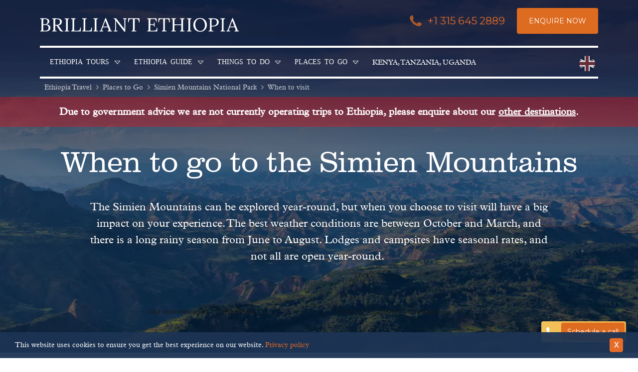

--- FILE ---
content_type: text/html; charset=UTF-8
request_url: https://www.brilliant-ethiopia.com/when-to-go-to-the-simien-mountains
body_size: 343028
content:
<!DOCTYPE html>
<html dir="ltr" lang="en-GB" class="no-js" >

    <head>
        <!-- FOUT CSS -->
        <style>
            html {
            scroll-behavior: smooth;
            }
            #scrollBtn {
            display: none;
            }
            /* Accessible hiding */
            .font-hidden {
            position: absolute;
            overflow: hidden;
            clip: rect(0 0 0 0);
            height: 1px;
            width: 1px;
            margin: -1px;
            padding: 0;
            border: 0;
            }
            /* FOUT ClarendonBT-Light fallback css */
            body:not(.SW-fonts-loaded) h1, body:not(.SW-fonts-loaded) h2, body:not(.SW-fonts-loaded) h3, body:not(.SW-fonts-loaded) h4, body:not(.SW-fonts-loaded) h5 {
            font-family: Georgia !important;
            line-height: 1;
            }
            /* FOUT PlantinMTStd-Bold fallback css */
            body:not(.SW-fonts-loaded) strong {
            font-family: Georgia !important;
            font-weight: 600;
            line-height: 1;
            letter-spacing: -0.45px;
            }
            /* FOUT Montserrat fallback css */
            body:not(.SW-fonts-loaded) button, body:not(.SW-fonts-loaded) .font-sans {
            font-family: Verdana !important;
            font-weight: 300;
            line-height: 1;
            letter-spacing: 0.05px;
            word-spacing: -0.2px;
            }
            body:not(.SW-fonts-loaded) #header-cta {
            font-family: Verdana !important;
            letter-spacing: -0.1px;
            word-spacing: -0.2px;
            }
            body:not(.SW-fonts-loaded) .header-contact .tel {
            font-family: Verdana !important;
            font-size: 0.9rem;
            }
            /* mobile setting */
            body:not(.SW-fonts-loaded) .banner-content p {
                font-family: Times;
                font-size: 1.06rem;
                line-height: 1.36;
                letter-spacing: 0.1px;
            }
            body:not(.SW-fonts-loaded) .main-nav ul {
                font-family: Times;
                font-size: 1em;
                line-height: 1.3;
                letter-spacing: -0.1px;
            }
            body:not(.SW-fonts-loaded) h1 {
                font-size: 1.96rem;
                line-height: 1.2;
                letter-spacing: 0.1px;
            }
            body:not(.SW-fonts-loaded) h2 {
                font-size: 1.7rem;
                line-height: 1.3;
                letter-spacing: .6px;
            }
            body:not(.SW-fonts-loaded) h3 {
                font-size: 1.5rem;
                letter-spacing: 0.1px;
                line-height: 1.15;
            }
            body:not(.SW-fonts-loaded):not(.no-js) a.btn-anchor {
                line-height: 1;
            }
            /* desktop setting */
            @media screen and (max-width: 1024px) {
                body:not(.SW-fonts-loaded) .header-contact .tel {
                    font-family: Verdana !important;
                    font-size: 1.18rem;
                    letter-spacing: -0.2px;
                }
                body:not(.SW-fonts-loaded) #header-cta {
                    padding-top: 0.7rem;
                    padding-bottom: 0.7rem;
                }
            }
            @media screen and (min-width: 1024px) {
                body:not(.SW-fonts-loaded) .header {
                    padding-top: 2rem;
                }
                body:not(.SW-fonts-loaded) #header-cta {
                    padding-top: 1.2rem;
                    padding-bottom: 1.2rem;
                }
            }
            @media screen and (min-width: 833px) {
                body:not(.SW-fonts-loaded) h1 {
                    font-size: 3.8rem;
                    padding-bottom: 0;
                    letter-spacing: 0.09rem;
                }
                body:not(.SW-fonts-loaded) h2 {
                    font-size: 2.9rem;
                    padding-top: 1.24rem;
                    letter-spacing: 1px;
                }
                body:not(.SW-fonts-loaded) .bg-swoop-secondary h2 {
                    padding-top: 0;
                }
                body:not(.SW-fonts-loaded) h3 {
                    font-size: 1.6rem;
                    line-height: 1.1;
                }
                body:not(.SW-fonts-loaded) .banner-content p {
                    font-size: 1.45rem;
                    line-height: 1.4;
                    letter-spacing: 0.3px;
                }
                body:not(.SW-fonts-loaded) .header-contact .tel {
                    font-family: Verdana !important;
                    font-size: 1.16rem !important;
                    font-weight: 300 !important;
                    line-height: 1 !important;
                }
            }
            @media screen and (max-width: 768px) {
                body:not(.SW-fonts-loaded):not(.no-js) a.btn-anchor {
                    font-size: 14px;
                    line-height: 1.1;
                }
                body:not(.SW-fonts-loaded) .header-contact .tel {
                    font-family: Verdana !important;
                    font-size: .96rem !important;
                    letter-spacing: -0.4px;
                }
                body:not(.SW-fonts-loaded) #header-cta {
                    padding-top: 0.5rem;
                    padding-bottom: 0.5rem;
                }
            }
            @media screen and (max-width: 630px) {
                body:not(.SW-fonts-loaded) #header-cta {
                    padding-top: 0;
                    padding-bottom: 0;
                }
            }
        </style>

        <link rel="preconnect" href="https://www.google.com" crossorigin>
        <link rel="preconnect" href="https://www.google.co.uk" crossorigin>
        <link rel="preconnect" href="https://googleads.g.doubleclick.net" crossorigin>
        <link rel="preconnect" href="https://fonts.googleapis.com" crossorigin>
        <link rel="preconnect" href="https://fonts.gstatic.com/" crossorigin>
        <link rel="preconnect" href="https://downloads.mailchimp.com" crossorigin>
        <link rel="preconnect" href="https://bat.bing.com/" crossorigin>
        <link rel="preconnect" href="https://ajax.googleapis.com" crossorigin>
        <link rel="preconnect" href="https://googleadservices.com" crossorigin>
        <link rel="preconnect" href="https://googletagmanager.com" crossorigin>
        <link rel="preconnect" href="https://www.google-analytics.com" crossorigin>
        <link rel="preconnect" href="https://connect.facebook.net/" crossorigin>
        <link rel="preconnect" href="https://www.facebook.com/" crossorigin>
        <link rel="preconnect" href="https://challenges.cloudflare.com" crossorigin>
        <link rel="preconnect" href="https://cdnjs.cloudflare.com/" crossorigin>

        <link rel="preload" href="/assets/front/dist/fonts/31F58F_0_0.woff2" as="font" crossorigin="anonymous">
        <link rel="preload" href="/assets/front/dist/fonts/31F58F_1_0.woff2" as="font" crossorigin="anonymous">
        <link rel="preload" href="/assets/front/dist/fonts/31F58F_4_0.woff2" as="font" crossorigin="anonymous">

        <link rel="preload" as="style" href="https://fonts.googleapis.com/css2?family=Montserrat&display=swap" />
        <link href="https://fonts.googleapis.com/css2?family=Montserrat&display=swap" rel="stylesheet">

        
        <script>
var _rollbarConfig = {
    accessToken: '6ea9175d946c47dcbf9d7bff1ee46e22',
    captureUncaught: true,
    captureUnhandledRejections: true,
    payload: {
        environment: 'testenv',
        // context: 'rollbar/test'
        client: {
          javascript: {
            code_version: '1.0',
            // source_map_enabled: true,
            // guess_uncaught_frames: true
          }
        }
    }
};
// Rollbar Snippet
!function(r){var e={};function o(n){if(e[n])return e[n].exports;var t=e[n]={i:n,l:!1,exports:{}};return r[n].call(t.exports,t,t.exports,o),t.l=!0,t.exports}o.m=r,o.c=e,o.d=function(r,e,n){o.o(r,e)||Object.defineProperty(r,e,{enumerable:!0,get:n})},o.r=function(r){"undefined"!=typeof Symbol&&Symbol.toStringTag&&Object.defineProperty(r,Symbol.toStringTag,{value:"Module"}),Object.defineProperty(r,"__esModule",{value:!0})},o.t=function(r,e){if(1&e&&(r=o(r)),8&e)return r;if(4&e&&"object"==typeof r&&r&&r.__esModule)return r;var n=Object.create(null);if(o.r(n),Object.defineProperty(n,"default",{enumerable:!0,value:r}),2&e&&"string"!=typeof r)for(var t in r)o.d(n,t,function(e){return r[e]}.bind(null,t));return n},o.n=function(r){var e=r&&r.__esModule?function(){return r.default}:function(){return r};return o.d(e,"a",e),e},o.o=function(r,e){return Object.prototype.hasOwnProperty.call(r,e)},o.p="",o(o.s=0)}([function(r,e,o){"use strict";var n=o(1),t=o(5);_rollbarConfig=_rollbarConfig||{},_rollbarConfig.rollbarJsUrl=_rollbarConfig.rollbarJsUrl||"https://cdn.rollbar.com/rollbarjs/refs/tags/v2.26.0/rollbar.min.js",_rollbarConfig.async=void 0===_rollbarConfig.async||_rollbarConfig.async;var a=n.setupShim(window,_rollbarConfig),l=t(_rollbarConfig);window.rollbar=n.Rollbar,a.loadFull(window,document,!_rollbarConfig.async,_rollbarConfig,l)},function(r,e,o){"use strict";var n=o(2),t=o(3);function a(r){return function(){try{return r.apply(this,arguments)}catch(r){try{console.error("[Rollbar]: Internal error",r)}catch(r){}}}}var l=0;function i(r,e){this.options=r,this._rollbarOldOnError=null;var o=l++;this.shimId=function(){return o},"undefined"!=typeof window&&window._rollbarShims&&(window._rollbarShims[o]={handler:e,messages:[]})}var s=o(4),d=function(r,e){return new i(r,e)},c=function(r){return new s(d,r)};function u(r){return a((function(){var e=this,o=Array.prototype.slice.call(arguments,0),n={shim:e,method:r,args:o,ts:new Date};window._rollbarShims[this.shimId()].messages.push(n)}))}i.prototype.loadFull=function(r,e,o,n,t){var l=!1,i=e.createElement("script"),s=e.getElementsByTagName("script")[0],d=s.parentNode;i.crossOrigin="",i.src=n.rollbarJsUrl,o||(i.async=!0),i.onload=i.onreadystatechange=a((function(){if(!(l||this.readyState&&"loaded"!==this.readyState&&"complete"!==this.readyState)){i.onload=i.onreadystatechange=null;try{d.removeChild(i)}catch(r){}l=!0,function(){var e;if(void 0===r._rollbarDidLoad){e=new Error("rollbar.js did not load");for(var o,n,a,l,i=0;o=r._rollbarShims[i++];)for(o=o.messages||[];n=o.shift();)for(a=n.args||[],i=0;i<a.length;++i)if("function"==typeof(l=a[i])){l(e);break}}"function"==typeof t&&t(e)}()}})),d.insertBefore(i,s)},i.prototype.wrap=function(r,e,o){try{var n;if(n="function"==typeof e?e:function(){return e||{}},"function"!=typeof r)return r;if(r._isWrap)return r;if(!r._rollbar_wrapped&&(r._rollbar_wrapped=function(){o&&"function"==typeof o&&o.apply(this,arguments);try{return r.apply(this,arguments)}catch(o){var e=o;throw e&&("string"==typeof e&&(e=new String(e)),e._rollbarContext=n()||{},e._rollbarContext._wrappedSource=r.toString(),window._rollbarWrappedError=e),e}},r._rollbar_wrapped._isWrap=!0,r.hasOwnProperty))for(var t in r)r.hasOwnProperty(t)&&(r._rollbar_wrapped[t]=r[t]);return r._rollbar_wrapped}catch(e){return r}};for(var p="log,debug,info,warn,warning,error,critical,global,configure,handleUncaughtException,handleAnonymousErrors,handleUnhandledRejection,captureEvent,captureDomContentLoaded,captureLoad".split(","),f=0;f<p.length;++f)i.prototype[p[f]]=u(p[f]);r.exports={setupShim:function(r,e){if(r){var o=e.globalAlias||"Rollbar";if("object"==typeof r[o])return r[o];r._rollbarShims={},r._rollbarWrappedError=null;var l=new c(e);return a((function(){e.captureUncaught&&(l._rollbarOldOnError=r.onerror,n.captureUncaughtExceptions(r,l,!0),e.wrapGlobalEventHandlers&&t(r,l,!0)),e.captureUnhandledRejections&&n.captureUnhandledRejections(r,l,!0);var a=e.autoInstrument;return!1!==e.enabled&&(void 0===a||!0===a||"object"==typeof a&&a.network)&&r.addEventListener&&(r.addEventListener("load",l.captureLoad.bind(l)),r.addEventListener("DOMContentLoaded",l.captureDomContentLoaded.bind(l))),r[o]=l,l}))()}},Rollbar:c}},function(r,e,o){"use strict";function n(r,e,o,n){r._rollbarWrappedError&&(n[4]||(n[4]=r._rollbarWrappedError),n[5]||(n[5]=r._rollbarWrappedError._rollbarContext),r._rollbarWrappedError=null);var t=e.handleUncaughtException.apply(e,n);o&&o.apply(r,n),"anonymous"===t&&(e.anonymousErrorsPending+=1)}r.exports={captureUncaughtExceptions:function(r,e,o){if(r){var t;if("function"==typeof e._rollbarOldOnError)t=e._rollbarOldOnError;else if(r.onerror){for(t=r.onerror;t._rollbarOldOnError;)t=t._rollbarOldOnError;e._rollbarOldOnError=t}e.handleAnonymousErrors();var a=function(){var o=Array.prototype.slice.call(arguments,0);n(r,e,t,o)};o&&(a._rollbarOldOnError=t),r.onerror=a}},captureUnhandledRejections:function(r,e,o){if(r){"function"==typeof r._rollbarURH&&r._rollbarURH.belongsToShim&&r.removeEventListener("unhandledrejection",r._rollbarURH);var n=function(r){var o,n,t;try{o=r.reason}catch(r){o=void 0}try{n=r.promise}catch(r){n="[unhandledrejection] error getting `promise` from event"}try{t=r.detail,!o&&t&&(o=t.reason,n=t.promise)}catch(r){}o||(o="[unhandledrejection] error getting `reason` from event"),e&&e.handleUnhandledRejection&&e.handleUnhandledRejection(o,n)};n.belongsToShim=o,r._rollbarURH=n,r.addEventListener("unhandledrejection",n)}}}},function(r,e,o){"use strict";function n(r,e,o){if(e.hasOwnProperty&&e.hasOwnProperty("addEventListener")){for(var n=e.addEventListener;n._rollbarOldAdd&&n.belongsToShim;)n=n._rollbarOldAdd;var t=function(e,o,t){n.call(this,e,r.wrap(o),t)};t._rollbarOldAdd=n,t.belongsToShim=o,e.addEventListener=t;for(var a=e.removeEventListener;a._rollbarOldRemove&&a.belongsToShim;)a=a._rollbarOldRemove;var l=function(r,e,o){a.call(this,r,e&&e._rollbar_wrapped||e,o)};l._rollbarOldRemove=a,l.belongsToShim=o,e.removeEventListener=l}}r.exports=function(r,e,o){if(r){var t,a,l="EventTarget,Window,Node,ApplicationCache,AudioTrackList,ChannelMergerNode,CryptoOperation,EventSource,FileReader,HTMLUnknownElement,IDBDatabase,IDBRequest,IDBTransaction,KeyOperation,MediaController,MessagePort,ModalWindow,Notification,SVGElementInstance,Screen,TextTrack,TextTrackCue,TextTrackList,WebSocket,WebSocketWorker,Worker,XMLHttpRequest,XMLHttpRequestEventTarget,XMLHttpRequestUpload".split(",");for(t=0;t<l.length;++t)r[a=l[t]]&&r[a].prototype&&n(e,r[a].prototype,o)}}},function(r,e,o){"use strict";function n(r,e){this.impl=r(e,this),this.options=e,function(r){for(var e=function(r){return function(){var e=Array.prototype.slice.call(arguments,0);if(this.impl[r])return this.impl[r].apply(this.impl,e)}},o="log,debug,info,warn,warning,error,critical,global,configure,handleUncaughtException,handleAnonymousErrors,handleUnhandledRejection,_createItem,wrap,loadFull,shimId,captureEvent,captureDomContentLoaded,captureLoad".split(","),n=0;n<o.length;n++)r[o[n]]=e(o[n])}(n.prototype)}n.prototype._swapAndProcessMessages=function(r,e){var o,n,t;for(this.impl=r(this.options);o=e.shift();)n=o.method,t=o.args,this[n]&&"function"==typeof this[n]&&("captureDomContentLoaded"===n||"captureLoad"===n?this[n].apply(this,[t[0],o.ts]):this[n].apply(this,t));return this},r.exports=n},function(r,e,o){"use strict";r.exports=function(r){return function(e){if(!e&&!window._rollbarInitialized){for(var o,n,t=(r=r||{}).globalAlias||"Rollbar",a=window.rollbar,l=function(r){return new a(r)},i=0;o=window._rollbarShims[i++];)n||(n=o.handler),o.handler._swapAndProcessMessages(l,o.messages);window[t]=n,window._rollbarInitialized=!0}}}}]);
// End Rollbar Snippet
</script>
            <script>
            (function(h,o,t,j,a,r){
                h.hj=h.hj||function(){(h.hj.q=h.hj.q||[]).push(arguments)};
                h._hjSettings={hjid:1542008,hjsv:6};
                a=o.getElementsByTagName('head')[0];
                r=o.createElement('script');r.async=1;
                r.src=t+h._hjSettings.hjid+j+h._hjSettings.hjsv;
                a.appendChild(r);
            })(window,document,'https://static.hotjar.com/c/hotjar-','.js?sv=');

                    </script>
    

                    <script>
                window.dataLayer = window.dataLayer || [];
                window.dataLayer.push({
                    'page-type': 'Page'
                });
                function gtag(){dataLayer.push(arguments);}

                            </script>

            <!-- Google Tag Manager -->
            <script>(function(w,d,s,l,i){w[l]=w[l]||[];w[l].push({'gtm.start':
            new Date().getTime(),event:'gtm.js'});var f=d.getElementsByTagName(s)[0],
            j=d.createElement(s),dl=l!='dataLayer'?'&l='+l:'';j.async=true;j.src=
            'https://www.googletagmanager.com/gtm.js?id='+i+dl;f.parentNode.insertBefore(j,f);
            })(window,document,'script','dataLayer','GTM-M4HJ4R7');</script>
            <!-- End Google Tag Manager -->
        

        <script src="https://challenges.cloudflare.com/turnstile/v0/api.js" async defer></script>

        <meta charset="utf-8" />
        <meta name="viewport" content="width=device-width, initial-scale=1.0">

        
        
        
        
    <meta name="description" property="og:description" content="The best time of year to visit the Simien Mountains is between October and March. Read our full guide on when to visit the Simien Mountains National Park." />

<meta property="og:type" content="website" />
<meta property="og:title" content="When to visit the Simien Mountains National Park | Brilliant Ethiopia | Brilliant Ethiopia"
/>

<meta property="og:image" content="https://www.brilliant-ethiopia.com/assets/front/images/brilliant-ethiopia-og-logo.png" />
<meta name="twitter:widgets:autoload" content="off">
        
        <title>When to visit the Simien Mountains National Park | Brilliant Ethiopia</title>


        <link rel="stylesheet" href="/assets/front/dist/css/front-lib-d01d050652.css" />
        <link rel="stylesheet" href="/assets/front/dist/css/front-app-92a9152eab.css" />

        
        <!-- favicons -->
        <link rel="apple-touch-icon" sizes="180x180" href="/assets/front/dist/img/favicon/brilliant-africa-apple-touch-icon.png">
        <link rel="icon" type="image/png" sizes="32x32" href="/assets/front/dist/img/favicon/brilliant-africa-favicon-32x32.png">
        <link rel="icon" type="image/png" sizes="16x16" href="/assets/front/dist/img/favicon/brilliant-africa-favicon-16x16.png">
        <!-- <link rel="manifest" href="/assets/front/dist/img/favicon/site.webmanifest"> -->
        <link rel="mask-icon" href="/assets/front/dist/img/favicon/brilliant-africa-safari-pinned-tab.svg" color="#ffffff">
        <meta name="msapplication-TileColor" content="#1d3455">
        <meta name="theme-color" content="#ffffff">

        
        <!-- new FB verification -->
        
        
        <script>
    // Facebook pixel function to ensure fbq() is ready as served by GTM
    function waitForFbq(callback){
        if (typeof fbq !== 'undefined'){
            console.log('fbq loaded');
            callback()
        } 
        else {
            setTimeout(function () {
                waitForFbq(callback)
            }, 200)
        }
    };

    // waitForFbq(function() {
    //     fbq('track', 'PageView');
    // });
</script>
                    <script>
    let ga_iterations = 0;
    const ga_max_attempts = 10;

    function check_ga() {
        if (typeof ga === 'function') {
            console.log('ga loaded');
            configureOptimize();
        } 
        else {
            console.log('ga not loaded - load attempt: ', ga_iterations);
            if (ga_iterations < ga_max_attempts) setTimeout(check_ga, 250);

            ga_iterations++;
        }
    }
    
    function setGAExperimentCX(_expId, _vId){
        ga(function() {
            const tracker = ga.getAll()[0].get('name');
            console.log(['Optimize',_expId, _vId, tracker]);

            ga(tracker+'.send', {
                hitType: 'event',
                eventCategory: 'experiment',
                eventAction: 'Trigger',
                eventLabel:_expId.toString() + '.' + _vId.toString(),
                exp:_expId.toString() + '.' + _vId.toString(),
                nonInteraction: 1
            });
        });
    }

    function configureOptimize() {
        // If any experiments are running then log which ones.
                                }

    check_ga();
</script>        
                    <script type="application/ld+json">
            {
                "@context": "https://schema.org",
                "@type": "BreadcrumbList",
                "itemListElement": [{"@type":"ListItem","position":1,"name":"Ethiopia Travel","item":"https:\/\/www.brilliant-ethiopia.com\/\/"},{"@type":"ListItem","position":2,"name":"Places to Go","item":"https:\/\/www.brilliant-ethiopia.com\/places-to-visit-in-ethiopia"},{"@type":"ListItem","position":3,"name":"Simien Mountains National Park","item":"https:\/\/www.brilliant-ethiopia.com\/regions\/simien-mountains-national-park"},{"@type":"ListItem","position":4,"name":"When to visit","item":"https:\/\/www.brilliant-ethiopia.com\/when-to-go-to-the-simien-mountains"}]            }
            </script>
            </head>

    <!-- back to top button -->
    <!-- <button onclick="topFunction()" id="scrollBtn" class="fixed right-0 bottom-0 z-50 mr-4 md:mr-6 mb-20 md:mb-16 items-center py-1 pr-3 pl-2 border-gray-100 hover:border-orange-600 rounded bg-blue-900 hover:bg-blue-900 bg-opacity-75 hover:bg-opacity-100" title="Go to top">
        <svg xmlns="http://www.w3.org/2000/svg" class="opacity-90 h-6 w-6 mr-1" viewBox="0 0 20 20" fill="currentColor">
        <path fill-rule="evenodd" d="M10 18a8 8 0 100-16 8 8 0 000 16zm3.707-8.707l-3-3a1 1 0 00-1.414 0l-3 3a1 1 0 001.414 1.414L9 9.414V13a1 1 0 102 0V9.414l1.293 1.293a1 1 0 001.414-1.414z" clip-rule="evenodd" />
        </svg>
        <span class="font-bold text-sm">Top</span>
    </button> -->

    <body 
        class="production tabletHeader no-js"
        id="loc-ethiopia"
        data-page-id="104"
    >
        <!-- Google Tag Manager (noscript) -->
        <noscript><iframe src="https://www.googletagmanager.com/ns.html?id=GTM-KBVFX83"
        height="0" width="0" style="display:none;visibility:hidden"></iframe></noscript>
        <!-- End Google Tag Manager (noscript) -->

        <div class="fixed top-0 right-0 left-0 bg-blue-900 sticky-landing-cta-header" style="z-index: 20">
    <div class="row">
        <div class="flex flex-col md:flex-row justify-between items-center pb-2 sm:py-2 md:py-3">
            <a href="/" class="hover:opacity-75">
                <img 
                    data-src="/assets/front/dist/img/brilliant-africa-logo.png" 
                    alt="Brilliant Africa Logo" 
                    style="background-color: initial;" 
                    class="lazy w-full m-0 md:pr-24 entered loaded sticky-logo" 
                    data-ll-status="loaded" 
                    src="/assets/front/dist/img/brilliant-africa-logo.png">
            </a>

            <div class="self-center flex-none flex justify-center sm:justify-end -ml-3">
                <a id="GA-sticky-phone" href="tel:441173690696" class="self-center hover:no-underline flex tel js-header-tel pr-4 static">
                    <span class="icon-phone fill-current self-center -pr-2 opacity-75 text-3xl md:text-4xl rounded"></span>
                    <span class="font-sans text-sm sm:text-base md:text-lg self-center hover:underline">
                        +1 315 645 2889                    </span>
                </a>
                <a id="GA-sticky-view-all" href="/all-trips" class="self-center hover:no-underline no-underline flex font-sans uppercase leading-none p-2 sm:px-4 bg-white hover:bg-orange-700 hover:text-white rounded text-xs md:text-sm order-1 mr-4">
                    <span class="text-center">View All Trips</span>
                </a>

                <a href="/enquiry" id="GA-sticky-enquire" class="self-center hover:no-underline no-underline flex font-sans uppercase leading-none p-2 sm:px-4 bg-orange-600 hover:bg-orange-700 text-xs md:text-sm border-0 rounded hover:text-orange-600 text-white order-last">
                    <span class="text-white text-center">Enquire Now</span>
                </a>
            </div>
        </div>
    </div>
</div>
        <!-- new menu opening divs -->
        
        
<div class="float-header">

<!-- header ticker -->
<!-- PAT info carousel -->

<style>
    #modal-youtube.hidden.active {
        display: block !important;
    }
</style>

<!-- vid modal -->
<div class="hidden z-50 absolute inset-0 overflow-hidden bg-black" data-modal-window id="modal-youtube">
    <!-- vid wrapper -->
    <div class="w-full relative" style="padding-top:56.25%">
        <div class="inset-0 min-h-full absolute">
        <div class="p-4 pt-20 sm:p-10 lg:p-20 relative w-full h-full">

            <div class="absolute top-0 right-0 z-10">
                <button data-modal-close type="button" class="border-0 rounded-none text-gray-900 hover:text-orange-600 bg-gray-300 hover:bg-white focus:outline-none focus:ring-2 focus:ring-white m-0 px-2" @click="openVid = false">
                    <span class="sr-only">Close panel</span>
                    <svg class="h-8 w-8" x-description="Heroicon name: outline/x" xmlns="http://www.w3.org/2000/svg" fill="none" viewBox="0 0 24 24" stroke="currentColor" aria-hidden="true">
                    <path stroke-linecap="round" stroke-linejoin="round" stroke-width="2" d="M6 18L18 6M6 6l12 12"></path>
                    </svg>
                </button>
            </div>
            <div class="h-full w-full flex flex-col bg-black shadow-xl overflow-y-scroll">
                <iframe 
                    class="h-full max-w-none" 
                    data-src=""
                    allow="autoplay; fullscreen"
                    frameborder="0" 
                    loading="lazy"
                    webkitallowfullscreen 
                    mozallowfullscreen 
                    allowfullscreen
                ></iframe>
            </div>

        </div>
        </div>
    </div>
</div>

<script>
    (function() {
        const options = {
            root: null,
            rootMargin: '0px',
            threshold: 0.1
        };

        const callback = (entries, observer) => {
            entries.forEach(entry => {
                if (entry.isIntersecting) {
                    const iframe = entry.target;
                    iframe.src = iframe.dataset.src;
                    observer.unobserve(iframe);
                }
            });
        };
        
        const observer = new IntersectionObserver(callback, options);
        const iframes = document.querySelectorAll('iframe[data-src]');
        iframes.forEach(iframe => observer.observe(iframe));
    })();
</script>


<input type="hidden" id="current-country" value="" />

<a href="#skip-content" class="skip-link sr-only">Skip to content</a>

    
                                    <header 
                    class="header "
                    role="banner"
                    style=""
                >

                    
<div class="header-inner row ">
    <div class="relative flex flex-row flex-wrap justify-between w-full pt-2 pb-2 lg:pt-4 lg:pb-0" x-data="{searchBox: false }">
        <!-- logo and mobile menu trigger -->
        <div class="mobile-expand w-full md:w-5/12 flex flex-row justify-between">
            <a href="/" class="self-center w-8/12 md:w-full pt-0" data-cy="header-logo">
                <img
                    data-src="/assets/front/dist/img/brilliant-ethiopia-logo.svg"
                    alt="Brilliant Ethiopia Logo"
                    style="max-width: 400px"
                    class="lazy w-full m-0 " />
            </a>
                                                <!-- <button class="md:block lg:hidden cursor-pointer outline-none icon-menu absolute right-0 mt-2 mr-2 sm:mr-6">Menu</button> -->
                    <button aria-label="Open navigation menu" tabindex="0" class="icon-menu text-3xl inline-flex md:block lg:hidden bg-transparent hover:bg-gray-900 focus:outline-none border-0 items-center p-1 my-2 ml-10 -mr-1">
                        <span class="sr-only">Menu</span>
                    </button>
                                    </div>

        <!-- cta button -->
                    <div class="header-contact md:mb-2 lg:mb-4 flex justify-end lg:ml-auto w-auto">

                
                                                                        <a href="tel:+1 315 645 2889"
                            class="self-center no-underline flex tel js-header-tel pr-2 lg:pr-6 static order-1">
                                <span class="fill-current hidden md:inline-block self-center text-orange-600 -pr-2 opacity-75 text-5xl icon-phone"></span>
                                <span class="self-center">
                                    +1 315 645 2889                                </span>
                            </a>
                        
                                                                                <a id="header-cta"
                               data-cy="header-enquiry-cta"
                               href="/enquiry"
                               class="self-center hover:no-underline no-underline flex font-sans uppercase leading-none p-0 sm:px-4 lg:px-6 sm:py-2 lg:py-4 bg-transparent sm:bg-orange-600 hover:bg-orange-700 text-white rounded text-xs md:text-sm order-last ">
                                <span class="hidden sm:inline-block">Enquire Now</span>
                                <span class="inline-block sm:hidden">
                                    <span class="rounded m-auto text-white fill-current opacity-75 text-4xl icon-email"></span>
                                    <span class="sr-only">Enquire Now</span>
                                </span>
                            </a>
                        
                                                </div>
        
        
        <!-- desktop menu -->
                    <!-- mobile side nav -->
            <div class="self-center inline-block mobile__show md:hidden">
                                        <div class="ml-auto w-auto self-center md:py-2">            
        
    <div x-data="setCountry()" class="ml-auto inline-flex country-drop country-drop-desktop">
        <span 
            data-cy="country-select-desktop"
            class="icon-flag icon-gbp flag-selected"
            x-on:click="showCountryPicker = true" x-on:click.away="showCountryPicker = false"  
        >
            Choose a country
        </span>

        <ul x-show.transition="showCountryPicker" x-cloak>
                            <li class="flag-show">
                    <button
                        class="p-0 m-0 bg-transparent border-0 hover:bg-transparent rounded-none transition transform scale-75 hover:scale-100 icon-flag icon-gbp " 
                        data-class="icon-gbp" 
                        data-cy="country-select-gbp"
                        data-iso_3="gbp"
                        title="United Kingdom"
                        @click="changeCountry($event, 'gbp', '#')"
                    >
                        United Kingdom                    </button>
                </li>
                            <li class="flag-show">
                    <button
                        class="p-0 m-0 bg-transparent border-0 hover:bg-transparent rounded-none transition transform scale-75 hover:scale-100 icon-flag icon-usd " 
                        data-class="icon-usd" 
                        data-cy="country-select-usd"
                        data-iso_3="usd"
                        title="USA"
                        @click="changeCountry($event, 'usd', '#')"
                    >
                        USA                    </button>
                </li>
                            <li class="flag-show">
                    <button
                        class="p-0 m-0 bg-transparent border-0 hover:bg-transparent rounded-none transition transform scale-75 hover:scale-100 icon-flag icon-aud " 
                        data-class="icon-aud" 
                        data-cy="country-select-aud"
                        data-iso_3="aud"
                        title="Australia"
                        @click="changeCountry($event, 'aud', '#')"
                    >
                        Australia                    </button>
                </li>
                            <li class="flag-show">
                    <button
                        class="p-0 m-0 bg-transparent border-0 hover:bg-transparent rounded-none transition transform scale-75 hover:scale-100 icon-flag icon-cad " 
                        data-class="icon-cad" 
                        data-cy="country-select-cad"
                        data-iso_3="cad"
                        title="Canada"
                        @click="changeCountry($event, 'cad', '#')"
                    >
                        Canada                    </button>
                </li>
                    </ul>

    </div>

<script>
    function setCountry() {
        return {
            showCountryPicker: false,
            changeCountry(event, currency, anchor=null) {
                event.preventDefault();

                let d = new Date();
                d.setTime(d.getTime() + (90 * 24 * 60 * 60 * 1000));
                let expires = "expires="+d.toUTCString();
                document.cookie = "currency_iso=" + currency + ";" + expires + ";path=/";

                window.location.hash = '#'+anchor;
                window.location.reload();
            }
        }
    }
</script></div>                            </div>
            <!-- desktop nav -->
            <div class="w-full header-nav flex flex-col md:flex-row flex-wrap lg:mt-2 relative" data-cy="primary_nav_desktop">
                <!-- hardcoded PAT ANT ARC menu -->
                <script>
    window.addEventListener( 'load', function() {
        /* hide the mobile nav menu until page has loaded to avoid CLS */

        const el = document.querySelector('.js .header-inner .main-nav');
        el.classList.remove('hidden');
    });
</script>


<nav class="main-nav overflow-hidden w-full lg:w-auto flex-none"
     role="navigation"
     >
	<ul class="primary-nav w-full">
        <li class=''>
        <a href='/ethiopia-tours' class='icon-sub'>Ethiopia Tours</a><ul>
                <li class="md:block md:hidden">
                    <a href="#" class="icon-sub-back ">Back</a>
                </li><li class='md:hidden'>
        <a href='/ethiopia-tours' class=''>Ethiopia Tours</a></li><li class=''>
        <a href='/historic-north-tours' class=''>Northern Ethiopia</a></li><li class=''>
        <a href='/ethiopia-tours/private-tours' class=''>Private Tours</a></li><li class=''>
        <a href='/ethiopia-tours/tailor-made-tours' class=''>Tailor-made Tours</a></li><li class=''>
        <a href='/ethiopia-adventure-tours' class=''>Adventure Tours</a></li><li class=''>
        <a href='/ethiopia-cultural-tours' class=''>Cultural Tours</a></li><li class=''>
        <a href='/ethiopia-wildlife-tours' class=''>Wildlife Tours</a></li><li class=''>
        <a href='/ethiopia-luxury-tours' class=''>Luxury Adventures</a></li></ul></li><li class=''>
        <a href='/visit' class='icon-sub'>Ethiopia Guide</a><ul>
                <li class="md:block md:hidden">
                    <a href="#" class="icon-sub-back ">Back</a>
                </li><li class='md:hidden'>
        <a href='/visit' class=''>Ethiopia Guide</a></li><li class=''>
        <a href='/ethiopia-travel-guide' class=''>Ultimate Travel Guide</a></li><li class=''>
        <a href='/travel-costs-ethiopia' class=''>Travel Costs</a></li><li class=''>
        <a href='/map-of-ethiopia' class=''>Map</a></li><li class=''>
        <a href='/when-to-visit-ethiopia' class='icon-sub'>When to Visit</a><ul>
                <li class="md:block md:hidden">
                    <a href="#" class="icon-sub-back ">Back</a>
                </li><li class='md:hidden'>
        <a href='/when-to-visit-ethiopia' class=''>When to Visit</a></li><li class=''>
        <a href='/ethiopia-in-january' class=''>January</a></li><li class=''>
        <a href='/ethiopia-in-february' class=''>February</a></li><li class=''>
        <a href='/ethiopia-in-march' class=''>March</a></li><li class=''>
        <a href='/ethiopia-in-april' class=''>April</a></li><li class=''>
        <a href='/ethiopia-in-may' class=''>May</a></li><li class=''>
        <a href='/ethiopia-in-june' class=''>June</a></li><li class=''>
        <a href='/ethiopia-in-july' class=''>July</a></li><li class=''>
        <a href='/ethiopia-in-august' class=''>August</a></li><li class=''>
        <a href='/ethiopia-in-september' class=''>September</a></li><li class=''>
        <a href='/ethiopia-in-october' class=''>October</a></li><li class=''>
        <a href='/ethiopia-in-november' class=''>November</a></li><li class=''>
        <a href='/ethiopia-in-december' class=''>December</a></li></ul></li><li class=''>
        <a href='/hotels' class='icon-sub'>Hotels and Lodges</a><ul>
                <li class="md:block md:hidden">
                    <a href="#" class="icon-sub-back ">Back</a>
                </li><li class='md:hidden'>
        <a href='/hotels' class=''>Hotels and Lodges</a></li><li class=''>
        <a href='/hotels/luxury' class=''>Luxury Lodges</a></li><li class=''>
        <a href='/best-lodges-in-ethiopia' class=''>Best Lodges in Ethiopia</a></li><li class=''>
        <a href='/hotels/boutique-eco' class=''>Boutique and Eco Lodges</a></li></ul></li><li class=''>
        <a href='/guide/wildlife' class='icon-sub'>Wildlife</a><ul>
                <li class="md:block md:hidden">
                    <a href="#" class="icon-sub-back ">Back</a>
                </li><li class='md:hidden'>
        <a href='/guide/wildlife' class=''>Wildlife</a></li><li class=''>
        <a href='/ethiopian-wolf' class=''>Ethiopian Wolf</a></li><li class=''>
        <a href='/gelada-monkey' class=''>Gelada Monkey</a></li><li class=''>
        <a href='/walia-ibex' class=''>Walia Ibex</a></li></ul></li><li class=''>
        <a href='/ethiopia-safaris' class=''>Safaris</a></li><li class=''>
        <a href='/guide/festivals' class='icon-sub'>Festivals</a><ul>
                <li class="md:block md:hidden">
                    <a href="#" class="icon-sub-back ">Back</a>
                </li><li class='md:hidden'>
        <a href='/guide/festivals' class=''>Festivals</a></li><li class=''>
        <a href='/christmas-in-ethiopia' class=''>Ethiopian Christmas (Leddet/Genna)</a></li><li class=''>
        <a href='/timkat' class=''>Timkat (Epiphany)</a></li><li class=''>
        <a href='/ethiopian-new-year' class=''>New Year (Enkutatash)</a></li><li class=''>
        <a href='/meskel' class=''>Meskel (Finding of the True Cross)</a></li></ul></li><li class=''>
        <a href='/guide/cuisine' class=''>Ethiopian Cuisine</a></li><li class=''>
        <a href='/ethiopian-music' class=''>Ethiopian Music</a></li><li class=''>
        <a href='/how-to-get-to-ethiopia' class=''>How to get to Ethiopia</a></li><li class=''>
        <a href='/how-to-plan-a-trip' class=''>How To Plan A Trip</a></li><li class=''>
        <a href='/what-to-expect-in-ethiopia' class=''>What to Expect</a></li><li class=''>
        <a href='/guide/safety' class=''>Safety in Ethiopia</a></li></ul></li><li class=''>
        <a href='/things-to-do-in-ethiopia' class='icon-sub'>Things to Do</a><ul>
                <li class="md:block md:hidden">
                    <a href="#" class="icon-sub-back ">Back</a>
                </li><li class='md:hidden'>
        <a href='/things-to-do-in-ethiopia' class=''>Things to Do</a></li><li class=''>
        <a href='/trekking/community-trekking' class=''>Community Trekking</a></li><li class=''>
        <a href='/trekking' class=''>Trekking</a></li><li class=''>
        <a href='/camping-in-ethiopia' class=''>Camping in Ethiopia</a></li><li class=''>
        <a href='/natural-beauty' class=''>Natural Beauty</a></li><li class=''>
        <a href='/outdoor-adventures' class=''>Outdoor Adventures</a></li><li class=''>
        <a href='/cultural-experiences' class=''>Cultural Experiences</a></li><li class=''>
        <a href='/historical-monuments-of-ethiopia' class=''>Explore History</a></li></ul></li><li class=''>
        <a href='/places-to-visit-in-ethiopia' class='icon-sub'>Places to Go</a><ul>
                <li class="md:block md:hidden">
                    <a href="#" class="icon-sub-back ">Back</a>
                </li><li class='md:hidden'>
        <a href='/places-to-visit-in-ethiopia' class=''>Places to Go</a></li><li class=''>
        <a href='/regions/lalibela' class='icon-sub'>Lalibela</a><ul>
                <li class="md:block md:hidden">
                    <a href="#" class="icon-sub-back ">Back</a>
                </li><li class='md:hidden'>
        <a href='/regions/lalibela' class=''>Lalibela</a></li><li class=''>
        <a href='/lalibela-tours' class=''>Lalibela Tours</a></li><li class=''>
        <a href='/regions/lalibela/churches' class=''>Rock-hewn Churches</a></li><li class=''>
        <a href='/church-of-saint-george' class=''>Church of St George</a></li><li class=''>
        <a href='/highlands-around-lalibela' class=''>Highlands around Lalibela</a></li><li class=''>
        <a href='/community-trekking-in-lalibela' class=''>Community Trekking</a></li><li class=''>
        <a href='/when-to-visit-lalibela' class=''>When to visit</a></li><li class=''>
        <a href='/ben-abeba' class=''>Ben Abeba Restaurant</a></li><li class=''>
        <a href='/reasons-to-visit-lalibela' class=''>Reasons to visit</a></li><li class=''>
        <a href='/accommodation-in-lalibela' class=''>Hotels & Lodges</a></li></ul></li><li class=''>
        <a href='/regions/simien-mountains-national-park' class='icon-sub'>Simien Mountains National Park</a><ul>
                <li class="md:block md:hidden">
                    <a href="#" class="icon-sub-back ">Back</a>
                </li><li class='md:hidden'>
        <a href='/regions/simien-mountains-national-park' class=''>Simien Mountains National Park</a></li><li class=''>
        <a href='/simien-mountains-tours' class=''>Simien Mountains Tours</a></li><li class=''>
        <a href='/national-parks/simien-mountains/trekking' class=''>Trekking & Hiking</a></li><li class=''>
        <a href='/ras-dashen' class=''>Ras Dashen</a></li><li class=''>
        <a href='/national-parks/simien-mountains/camping' class=''>Camping</a></li><li class=''>
        <a href='/national-parks/simien-mountains/hotels' class=''>Hotels & Lodges</a></li><li class=''>
        <a href='/national-parks/simien-mountains/flora-fauna' class=''>Wildlife</a></li><li class=''>
        <a href='/when-to-go-to-the-simien-mountains' class=''>When to visit</a></li><li class=''>
        <a href='/how-to-get-to-the-simien-mountains' class=''>Getting There</a></li></ul></li><li class=''>
        <a href='/regions/danakil-depression' class='icon-sub'>Danakil Depression</a><ul>
                <li class="md:block md:hidden">
                    <a href="#" class="icon-sub-back ">Back</a>
                </li><li class='md:hidden'>
        <a href='/regions/danakil-depression' class=''>Danakil Depression</a></li><li class=''>
        <a href='/danakil-depression-tours' class=''>Danakil Depression Tours</a></li><li class=''>
        <a href='/region/danakil-depression/erta-ale' class=''>Erta Ale</a></li><li class=''>
        <a href='/region/danakil-depression/dallol' class=''>Dallol</a></li><li class=''>
        <a href='/region/danakil-depression/salt-lakes' class='icon-sub'>Salt Lakes</a><ul>
                <li class="md:block md:hidden">
                    <a href="#" class="icon-sub-back ">Back</a>
                </li><li class='md:hidden'>
        <a href='/region/danakil-depression/salt-lakes' class=''>Salt Lakes</a></li><li class=''>
        <a href='/lake-asale' class=''>Lake Asale</a></li><li class=''>
        <a href='/lake-afrera' class=''>Lake Afrera</a></li></ul></li><li class=''>
        <a href='/best-time-to-visit-the-danakil-depression' class=''>When to visit</a></li><li class=''>
        <a href='/regions/danakil-depression/hotels' class=''>Accommodation</a></li><li class=''>
        <a href='/reasons-to-visit-the-danakil-depression' class=''>Reasons to visit</a></li><li class=''>
        <a href='/how-to-get-to-the-danakil-depression' class=''>Getting There</a></li></ul></li><li class=''>
        <a href='/regions/omo-valley' class='icon-sub'>Omo Valley</a><ul>
                <li class="md:block md:hidden">
                    <a href="#" class="icon-sub-back ">Back</a>
                </li><li class='md:hidden'>
        <a href='/regions/omo-valley' class=''>Omo Valley</a></li><li class=''>
        <a href='/omo-valley-tours' class=''>Omo Valley Tours</a></li><li class=''>
        <a href='/omo-valley-tribes' class=''>Omo Valley Tribes</a></li><li class=''>
        <a href='/when-to-visit-the-omo-valley' class=''>When to visit</a></li><li class=''>
        <a href='/accommodation-in-the-omo-valley' class=''>Hotels & Lodges</a></li><li class=''>
        <a href='/how-to-get-to-the-omo-valley' class=''>Getting There</a></li></ul></li><li class=''>
        <a href='/regions/bale-mountains-national-park' class='icon-sub'>Bale Mountains National Park</a><ul>
                <li class="md:block md:hidden">
                    <a href="#" class="icon-sub-back ">Back</a>
                </li><li class='md:hidden'>
        <a href='/regions/bale-mountains-national-park' class=''>Bale Mountains National Park</a></li><li class=''>
        <a href='/harenna-forest' class=''>Harenna Forest</a></li><li class=''>
        <a href='/sanetti-plateau' class=''>Sanetti Plateau</a></li><li class=''>
        <a href='/gaysay-grasslands' class=''>Gaysay Grasslands</a></li><li class=''>
        <a href='/bale-mountains-tours' class=''>Bale Mountains Tours</a></li><li class=''>
        <a href='/national-parks/bale-mountains/hotels/bale-mountain-lodge' class=''>Bale Mountains Lodge</a></li><li class=''>
        <a href='/trekking-in-the-bale-mountains' class=''>Trekking & Hiking</a></li><li class=''>
        <a href='/when-to-visit-the-bale-mountains' class=''>When to visit</a></li><li class=''>
        <a href='/camping-in-the-bale-mountains' class=''>Camping</a></li><li class=''>
        <a href='/reasons-to-visit-the-bale-mountains' class=''>Reasons to Visit</a></li><li class=''>
        <a href='/how-to-get-to-the-bale-mountains' class=''>Getting There</a></li><li class=''>
        <a href='/national-parks/bale-mountains/hotels' class=''>Hotels & Lodges</a></li></ul></li><li class=''>
        <a href='/tigray' class='icon-sub'>Tigray</a><ul>
                <li class="md:block md:hidden">
                    <a href="#" class="icon-sub-back ">Back</a>
                </li><li class='md:hidden'>
        <a href='/tigray' class=''>Tigray</a></li><li class=''>
        <a href='/gheralta-mountains' class='icon-sub'>Gheralta Mountains</a><ul>
                <li class="md:block md:hidden">
                    <a href="#" class="icon-sub-back ">Back</a>
                </li><li class='md:hidden'>
        <a href='/gheralta-mountains' class=''>Gheralta Mountains</a></li><li class=''>
        <a href='/abuna-yemata-guh' class=''>Abuna Yemata Guh</a></li></ul></li><li class=''>
        <a href='/mekele' class=''>Mekele</a></li><li class=''>
        <a href='/yeha-temple' class=''>Yeha Temple</a></li></ul></li><li class=''>
        <a href='/axum' class='icon-sub'>Axum</a><ul>
                <li class="md:block md:hidden">
                    <a href="#" class="icon-sub-back ">Back</a>
                </li><li class='md:hidden'>
        <a href='/axum' class=''>Axum</a></li><li class=''>
        <a href='/axum-tours' class=''>Axum Tours</a></li><li class=''>
        <a href='/obelisk-of-axum' class=''>Obelisk of Axum</a></li><li class=''>
        <a href='/accommodation-in-axum' class=''>Hotels & Lodges</a></li></ul></li><li class=''>
        <a href='/gambella-national-park' class=''>Gambella National Park</a></li><li class=''>
        <a href='/regions/bahir-dar' class='icon-sub'>Bahir Dar</a><ul>
                <li class="md:block md:hidden">
                    <a href="#" class="icon-sub-back ">Back</a>
                </li><li class='md:hidden'>
        <a href='/regions/bahir-dar' class=''>Bahir Dar</a></li><li class=''>
        <a href='/bahir-dar-tours' class=''>Bahir Dar Tours</a></li><li class=''>
        <a href='/regions/blue-nile-falls' class=''>Blue Nile Falls</a></li><li class=''>
        <a href='/lake-tana' class=''>Lake Tana</a></li></ul></li><li class=''>
        <a href='/regions/gonder' class='icon-sub'>Gonder</a><ul>
                <li class="md:block md:hidden">
                    <a href="#" class="icon-sub-back ">Back</a>
                </li><li class='md:hidden'>
        <a href='/regions/gonder' class=''>Gonder</a></li><li class=''>
        <a href='/things-to-do-in-gonder' class=''>Things to do</a></li><li class=''>
        <a href='/gonder-tours' class=''>Gonder Tours</a></li><li class=''>
        <a href='/fasil-ghebbi' class=''>Fasil Ghebbi</a></li><li class=''>
        <a href='/debre-birhan-selassie-church' class=''>Debre Birhan Selassie</a></li><li class=''>
        <a href='/fasilides-bath' class=''>Fasilides Bath</a></li><li class=''>
        <a href='/accommodation-in-gonder' class=''>Hotels & Lodges</a></li></ul></li><li class=''>
        <a href='/regions/harar' class='icon-sub'>Harar</a><ul>
                <li class="md:block md:hidden">
                    <a href="#" class="icon-sub-back ">Back</a>
                </li><li class='md:hidden'>
        <a href='/regions/harar' class=''>Harar</a></li><li class=''>
        <a href='/harar-tours' class=''>Harar Tours</a></li><li class=''>
        <a href='/dire-dawa' class=''>Dire Dawa</a></li><li class=''>
        <a href='/hyena-man-of-harar' class=''>Hyena Man</a></li></ul></li><li class=''>
        <a href='/regions/addis-ababa' class=''>Addis Ababa</a></li><li class=''>
        <a href='/great-lakes-of-ethiopia' class='icon-sub'>Great Lakes</a><ul>
                <li class="md:block md:hidden">
                    <a href="#" class="icon-sub-back ">Back</a>
                </li><li class='md:hidden'>
        <a href='/great-lakes-of-ethiopia' class=''>Great Lakes</a></li><li class=''>
        <a href='/lake-langano' class=''>Lake Langano</a></li><li class=''>
        <a href='/abijatta-shalla-national-park' class=''>Abijatta-Shalla</a></li><li class=''>
        <a href='/lake-chamo' class=''>Lake Chamo</a></li><li class=''>
        <a href='/lake-awassa' class=''>Lake Awassa</a></li><li class=''>
        <a href='/lake-ziway' class=''>Lake Ziway</a></li></ul></li></ul></li><li class=''>
        <a href='/our-destinations' class=''>Kenya, Tanzania, Uganda</a></li>        
        	</ul>
</nav>
                <div class="md:inline-block desktop__hide hidden ml-auto self-center absolute right-0">
                                                <div class="ml-auto w-auto self-center md:py-2">            
        
    <div x-data="setCountry()" class="ml-auto inline-flex country-drop country-drop-desktop">
        <span 
            data-cy="country-select-desktop"
            class="icon-flag icon-gbp flag-selected"
            x-on:click="showCountryPicker = true" x-on:click.away="showCountryPicker = false"  
        >
            Choose a country
        </span>

        <ul x-show.transition="showCountryPicker" x-cloak>
                            <li class="flag-show">
                    <button
                        class="p-0 m-0 bg-transparent border-0 hover:bg-transparent rounded-none transition transform scale-75 hover:scale-100 icon-flag icon-gbp " 
                        data-class="icon-gbp" 
                        data-cy="country-select-gbp"
                        data-iso_3="gbp"
                        title="United Kingdom"
                        @click="changeCountry($event, 'gbp', '#')"
                    >
                        United Kingdom                    </button>
                </li>
                            <li class="flag-show">
                    <button
                        class="p-0 m-0 bg-transparent border-0 hover:bg-transparent rounded-none transition transform scale-75 hover:scale-100 icon-flag icon-usd " 
                        data-class="icon-usd" 
                        data-cy="country-select-usd"
                        data-iso_3="usd"
                        title="USA"
                        @click="changeCountry($event, 'usd', '#')"
                    >
                        USA                    </button>
                </li>
                            <li class="flag-show">
                    <button
                        class="p-0 m-0 bg-transparent border-0 hover:bg-transparent rounded-none transition transform scale-75 hover:scale-100 icon-flag icon-aud " 
                        data-class="icon-aud" 
                        data-cy="country-select-aud"
                        data-iso_3="aud"
                        title="Australia"
                        @click="changeCountry($event, 'aud', '#')"
                    >
                        Australia                    </button>
                </li>
                            <li class="flag-show">
                    <button
                        class="p-0 m-0 bg-transparent border-0 hover:bg-transparent rounded-none transition transform scale-75 hover:scale-100 icon-flag icon-cad " 
                        data-class="icon-cad" 
                        data-cy="country-select-cad"
                        data-iso_3="cad"
                        title="Canada"
                        @click="changeCountry($event, 'cad', '#')"
                    >
                        Canada                    </button>
                </li>
                    </ul>

    </div>

<script>
    function setCountry() {
        return {
            showCountryPicker: false,
            changeCountry(event, currency, anchor=null) {
                event.preventDefault();

                let d = new Date();
                d.setTime(d.getTime() + (90 * 24 * 60 * 60 * 1000));
                let expires = "expires="+d.toUTCString();
                document.cookie = "currency_iso=" + currency + ";" + expires + ";path=/";

                window.location.hash = '#'+anchor;
                window.location.reload();
            }
        }
    }
</script></div>                                    </div>
            </div><!-- /header-nav -->

            <!-- search dropdown -->
                        </div>
</div><!-- /header-inner -->


                    

    <div class="content-nav">
        <div class="row">
            <ul class="content-nav-crumbs ">
                <li class="opacity-75 hover:opacity-100">
                        <a href="/">Ethiopia Travel</a></li><li class="opacity-75 hover:opacity-100">
                        <a href="/places-to-visit-in-ethiopia">Places to Go</a></li><li class="opacity-75 hover:opacity-100">
                        <a href="/regions/simien-mountains-national-park">Simien Mountains National Park</a></li><li class="opacity-75 hover:opacity-100">
                        <a href="/when-to-go-to-the-simien-mountains">When to visit</a></li>            </ul>
        </div>
    </div>

                     
    <div 
        class="w-full text-white font-bold text-xl text-center py-2 md:py-4"
        style="background-color: #FF000055;"
    >
        Due to government advice we are not currently operating trips to Ethiopia, please enquire about our 
        <a href="https://brilliant-africa.com" class="text-white font-bold text-xl underline">
            other destinations</a>.
    </div>

                </header>
            
    <section class="content-nav content-nav--mobile">
        <div class="row">
            <ul class="content-nav-crumbs ">
                <li class="opacity-75 hover:opacity-100">
                        <a href="/">Ethiopia Travel</a></li><li class="opacity-75 hover:opacity-100">
                        <a href="/places-to-visit-in-ethiopia">Places to Go</a></li><li class="opacity-75 hover:opacity-100">
                        <a href="/regions/simien-mountains-national-park">Simien Mountains National Park</a></li><li class="opacity-75 hover:opacity-100">
                        <a href="/when-to-go-to-the-simien-mountains">When to visit</a></li>            </ul>
        </div>
    </section>

    

		<main role="main" id="skip-content">


<script type="text/javascript">
    window.sendMeDetailsData = {};
    window.sendMeDetailsData["content"] = ""
    window.sendMeDetailsData["trip_id"] = ""
    window.sendMeDetailsData["telephone"] = "+1 315 645 2889"
    window.sendMeDetailsData["url"] = ""
    window.sendMeDetailsData["enquirytype_id"] = ""
    window.sendMeDetailsData["environment"] = "production"
</script>




    <section class="banner">
        <!-- <div class="inset-0 min-h-full absolute overflow-hidden"> -->
            <!-- <img class="block min-h-full min-w-full m-auto opacity-50"
                style="margin-left: 50%;
                        transform: translateX(-50%);
                        max-width: none;
                        background-color: #0b0c18;"
                srcset="https://imgix.brilliant-ethiopia.com/simien-mountains-landscape-9.jpg?auto=format,enhance,compress&fit=crop&crop=entropy,faces,focalpoint&w=1880&h=740&q=30 1880w,
                        https://imgix.brilliant-ethiopia.com/simien-mountains-landscape-9.jpg?auto=format,enhance,compress&fit=crop&crop=entropy,faces,focalpoint&w=1200&h=560&q=30 1200w,
                        https://imgix.brilliant-ethiopia.com/simien-mountains-landscape-9.jpg?auto=format,enhance,compress&fit=crop&crop=entropy,faces,focalpoint&w=820&h=500&q=40 820w,
                        https://imgix.brilliant-ethiopia.com/simien-mountains-landscape-9.jpg?auto=format,enhance,compress&fit=crop&crop=entropy,faces,focalpoint&w=480&h=400&q=40 480w"
                sizes="100vw"
                src="https://imgix.brilliant-ethiopia.com/simien-mountains-landscape-9.jpg?auto=format,enhance,compress&fit=crop&crop=entropy,faces,focalpoint&w=1200&h=560&q=30"
                alt="Banner image"
            /> -->

            <picture class="inset-0 min-h-full absolute overflow-hidden opacity-50 ">
                <!-- For desktop and larger tablets -->
                <source media="(min-width: 768px)" 
                        srcset="https://imgix.brilliant-ethiopia.com/simien-mountains-landscape-9.jpg?auto=format,enhance,compress&fit=crop&crop=entropy,faces,focalpoint&w=1880&h=740&q=30 1x, 
                                https://imgix.brilliant-ethiopia.com/simien-mountains-landscape-9.jpg?auto=format,enhance,compress&fit=crop&crop=entropy,faces,focalpoint&w=1200&h=560&q=30 2x">

                <!-- For mobile and smaller tablets -->
                <source media="(max-width: 767px)" 
                        srcset="https://imgix.brilliant-ethiopia.com/simien-mountains-landscape-9.jpg?auto=format,enhance,compress&fit=crop&crop=entropy,faces,focalpoint&w=820&h=500&q=40 1x, 
                                https://imgix.brilliant-ethiopia.com/simien-mountains-landscape-9.jpg?auto=format,enhance,compress&fit=crop&crop=entropy,faces,focalpoint&w=480&h=400&q=40 2x">

                <!-- Fallback for browsers that don't support <picture> -->
                <img class="h-full w-full object-cover"
                        src="https://imgix.brilliant-ethiopia.com/simien-mountains-landscape-9.jpg?auto=format,enhance,compress&fit=crop&crop=entropy,faces,focalpoint&w=1880&h=740&q=30"
                        alt="Banner image">
            </picture>
        <!-- </div> -->

      <div class="banner-inner md:pt-16 md:pb-16 pt-20 pb-6 ">
        
            <div class="row">
                                    <h1 class="mb-4 md:mb-10">
                        When to go to the Simien Mountains                    </h1>
                
                                    <div class="banner-content">
                        <p>The Simien Mountains can be explored year-round, but when you choose to visit will have a big impact on your experience. The best weather conditions are between October and March, and there is a long rainy season from June to August. Lodges and campsites have seasonal rates, and not all are open year-round.&nbsp;<br></p>                    </div>
                
                
                <!-- only show on PAT itinerary pages -->
                
                
                                    <div class="pt-12">
                        <!-- TrustBox widget - Horizontal -->
<div class="trustpilot-widget" data-locale="en-GB" data-template-id="5406e65db0d04a09e042d5fc" data-businessunit-id="607970360a09e30001394519" data-style-height="28px" data-style-width="100%" data-theme="dark">
    <a href="https://uk.trustpilot.com/review/brilliant-africa.com" target="_blank" rel="noopener"></a>
</div>
<!-- End TrustBox widget -->                    </div>
                
            </div><!-- /row -->

                    
      </div><!-- /banner-inner -->
</section>


            <!-- new wide carousel -->
                        <!-- normal carousel -->
                <section class="gallery-wrapper bg-grey" >
                    <div class="row">
                        <div class="gallery">

                            
                            
                            
                            <!-- Swiper -->
<div class="swiper-container gallery py-8">
    <div class="swiper-wrapper">
                    <div class="swiper-slide">
                <picture>
                    <source media="(min-width: 800px)" srcset="https://imgix.brilliant-ethiopia.com/simien-mountains-viewpoint-3.jpg?auto=format,enhance,compress&fit=crop&crop=entropy,faces,focalpoint&w=1120&h=600&q=60">
                    <source media="(min-width: 500px)" srcset="https://imgix.brilliant-ethiopia.com/simien-mountains-viewpoint-3.jpg?auto=format,enhance,compress&fit=crop&crop=entropy,faces,focalpoint&w=800&h=500&q=50">
                    <source media="(min-width: 480px)" srcset="https://imgix.brilliant-ethiopia.com/simien-mountains-viewpoint-3.jpg?auto=format,enhance,compress&fit=crop&crop=entropy,faces,focalpoint&w=680&h=480&q=40">
                    <img
                    loading="lazy"
                    src="https://imgix.brilliant-ethiopia.com/simien-mountains-viewpoint-3.jpg?auto=format,enhance,compress&fit=crop&crop=entropy,faces,focalpoint&w=580&h=480&q=40"
                    alt="Man sitting on ledge looking at landscape in the Simien Mountains"
                    >
                </picture>
                                    <p class="caption"><span></span>Imet Gogo is a stunning viewpoint in the Simiens. </p>
                            </div>
                    <div class="swiper-slide">
                <picture>
                    <source media="(min-width: 800px)" srcset="https://imgix.brilliant-ethiopia.com/simien-mountains-gelada-monkey-4.jpg?auto=format,enhance,compress&fit=crop&crop=entropy,faces,focalpoint&w=1120&h=600&q=60">
                    <source media="(min-width: 500px)" srcset="https://imgix.brilliant-ethiopia.com/simien-mountains-gelada-monkey-4.jpg?auto=format,enhance,compress&fit=crop&crop=entropy,faces,focalpoint&w=800&h=500&q=50">
                    <source media="(min-width: 480px)" srcset="https://imgix.brilliant-ethiopia.com/simien-mountains-gelada-monkey-4.jpg?auto=format,enhance,compress&fit=crop&crop=entropy,faces,focalpoint&w=680&h=480&q=40">
                    <img
                    loading="lazy"
                    src="https://imgix.brilliant-ethiopia.com/simien-mountains-gelada-monkey-4.jpg?auto=format,enhance,compress&fit=crop&crop=entropy,faces,focalpoint&w=580&h=480&q=40"
                    alt="Woman looking at Gelada Monkey in the Simien Mountains"
                    >
                </picture>
                                    <p class="caption"><span></span>Sitting amongst Geladas and Juniper trees. </p>
                            </div>
                    <div class="swiper-slide">
                <picture>
                    <source media="(min-width: 800px)" srcset="https://imgix.brilliant-ethiopia.com/simien-mountains-gelada-monkeys-2.jpg?auto=format,enhance,compress&fit=crop&crop=entropy,faces,focalpoint&w=1120&h=600&q=60">
                    <source media="(min-width: 500px)" srcset="https://imgix.brilliant-ethiopia.com/simien-mountains-gelada-monkeys-2.jpg?auto=format,enhance,compress&fit=crop&crop=entropy,faces,focalpoint&w=800&h=500&q=50">
                    <source media="(min-width: 480px)" srcset="https://imgix.brilliant-ethiopia.com/simien-mountains-gelada-monkeys-2.jpg?auto=format,enhance,compress&fit=crop&crop=entropy,faces,focalpoint&w=680&h=480&q=40">
                    <img
                    loading="lazy"
                    src="https://imgix.brilliant-ethiopia.com/simien-mountains-gelada-monkeys-2.jpg?auto=format,enhance,compress&fit=crop&crop=entropy,faces,focalpoint&w=580&h=480&q=40"
                    alt="Field of Gelada Monkeys in the Simien Mountains"
                    >
                </picture>
                                    <p class="caption"><span></span>Fields of Gelada Monkeys play near Simien Lodge. </p>
                            </div>
                    <div class="swiper-slide">
                <picture>
                    <source media="(min-width: 800px)" srcset="https://imgix.brilliant-ethiopia.com/simien-mountains-landscape-2.jpg?auto=format,enhance,compress&fit=crop&crop=entropy,faces,focalpoint&w=1120&h=600&q=60">
                    <source media="(min-width: 500px)" srcset="https://imgix.brilliant-ethiopia.com/simien-mountains-landscape-2.jpg?auto=format,enhance,compress&fit=crop&crop=entropy,faces,focalpoint&w=800&h=500&q=50">
                    <source media="(min-width: 480px)" srcset="https://imgix.brilliant-ethiopia.com/simien-mountains-landscape-2.jpg?auto=format,enhance,compress&fit=crop&crop=entropy,faces,focalpoint&w=680&h=480&q=40">
                    <img
                    loading="lazy"
                    src="https://imgix.brilliant-ethiopia.com/simien-mountains-landscape-2.jpg?auto=format,enhance,compress&fit=crop&crop=entropy,faces,focalpoint&w=580&h=480&q=40"
                    alt="Landscape view in the Simien Mountains"
                    >
                </picture>
                                    <p class="caption"><span></span>On a clear day, the views are an amazing display of light and shadow. </p>
                            </div>
                    <div class="swiper-slide">
                <picture>
                    <source media="(min-width: 800px)" srcset="https://imgix.brilliant-ethiopia.com/simien-mountains-viewpoint.jpg?auto=format,enhance,compress&fit=crop&crop=entropy,faces,focalpoint&w=1120&h=600&q=60">
                    <source media="(min-width: 500px)" srcset="https://imgix.brilliant-ethiopia.com/simien-mountains-viewpoint.jpg?auto=format,enhance,compress&fit=crop&crop=entropy,faces,focalpoint&w=800&h=500&q=50">
                    <source media="(min-width: 480px)" srcset="https://imgix.brilliant-ethiopia.com/simien-mountains-viewpoint.jpg?auto=format,enhance,compress&fit=crop&crop=entropy,faces,focalpoint&w=680&h=480&q=40">
                    <img
                    loading="lazy"
                    src="https://imgix.brilliant-ethiopia.com/simien-mountains-viewpoint.jpg?auto=format,enhance,compress&fit=crop&crop=entropy,faces,focalpoint&w=580&h=480&q=40"
                    alt="Two people sitting on cliff edge looking at the view in the Simien Mountains"
                    >
                </picture>
                                    <p class="caption"><span></span>Taking a break to admire the view. </p>
                            </div>
                    <div class="swiper-slide">
                <picture>
                    <source media="(min-width: 800px)" srcset="https://imgix.brilliant-ethiopia.com/simien-mountains-jinbar-falls.JPG?auto=format,enhance,compress&fit=crop&crop=entropy,faces,focalpoint&w=1120&h=600&q=60">
                    <source media="(min-width: 500px)" srcset="https://imgix.brilliant-ethiopia.com/simien-mountains-jinbar-falls.JPG?auto=format,enhance,compress&fit=crop&crop=entropy,faces,focalpoint&w=800&h=500&q=50">
                    <source media="(min-width: 480px)" srcset="https://imgix.brilliant-ethiopia.com/simien-mountains-jinbar-falls.JPG?auto=format,enhance,compress&fit=crop&crop=entropy,faces,focalpoint&w=680&h=480&q=40">
                    <img
                    loading="lazy"
                    src="https://imgix.brilliant-ethiopia.com/simien-mountains-jinbar-falls.JPG?auto=format,enhance,compress&fit=crop&crop=entropy,faces,focalpoint&w=580&h=480&q=40"
                    alt="Waterfall in the Simien Mountains"
                    >
                </picture>
                                    <p class="caption"><span></span>The epic Jinbar waterfall, a 500m plummet to the Gich Abyss. </p>
                            </div>
                    <div class="swiper-slide">
                <picture>
                    <source media="(min-width: 800px)" srcset="https://imgix.brilliant-ethiopia.com/simien-mountains-limalimo-lodge-viewpoint.jpg?auto=format,enhance,compress&fit=crop&crop=entropy,faces,focalpoint&w=1120&h=600&q=60">
                    <source media="(min-width: 500px)" srcset="https://imgix.brilliant-ethiopia.com/simien-mountains-limalimo-lodge-viewpoint.jpg?auto=format,enhance,compress&fit=crop&crop=entropy,faces,focalpoint&w=800&h=500&q=50">
                    <source media="(min-width: 480px)" srcset="https://imgix.brilliant-ethiopia.com/simien-mountains-limalimo-lodge-viewpoint.jpg?auto=format,enhance,compress&fit=crop&crop=entropy,faces,focalpoint&w=680&h=480&q=40">
                    <img
                    loading="lazy"
                    src="https://imgix.brilliant-ethiopia.com/simien-mountains-limalimo-lodge-viewpoint.jpg?auto=format,enhance,compress&fit=crop&crop=entropy,faces,focalpoint&w=580&h=480&q=40"
                    alt="View from deck of Limalimo Lodge in the Simien Mountains"
                    >
                </picture>
                                    <p class="caption"><span></span>View from the deck at Limalimo Lodge. </p>
                            </div>
                    <div class="swiper-slide">
                <picture>
                    <source media="(min-width: 800px)" srcset="https://imgix.brilliant-ethiopia.com/simien-mountains-landscape-5.jpg?auto=format,enhance,compress&fit=crop&crop=entropy,faces,focalpoint&w=1120&h=600&q=60">
                    <source media="(min-width: 500px)" srcset="https://imgix.brilliant-ethiopia.com/simien-mountains-landscape-5.jpg?auto=format,enhance,compress&fit=crop&crop=entropy,faces,focalpoint&w=800&h=500&q=50">
                    <source media="(min-width: 480px)" srcset="https://imgix.brilliant-ethiopia.com/simien-mountains-landscape-5.jpg?auto=format,enhance,compress&fit=crop&crop=entropy,faces,focalpoint&w=680&h=480&q=40">
                    <img
                    loading="lazy"
                    src="https://imgix.brilliant-ethiopia.com/simien-mountains-landscape-5.jpg?auto=format,enhance,compress&fit=crop&crop=entropy,faces,focalpoint&w=580&h=480&q=40"
                    alt="Scout with rifle spreading arms in front of landscape in the Simien Mountains"
                    >
                </picture>
                                    <p class="caption"><span></span>An armed scout must accompany you in the Simiens. </p>
                            </div>
                    <div class="swiper-slide">
                <picture>
                    <source media="(min-width: 800px)" srcset="https://imgix.brilliant-ethiopia.com/simien-mountains-gelada-monkeys-4.jpg?auto=format,enhance,compress&fit=crop&crop=entropy,faces,focalpoint&w=1120&h=600&q=60">
                    <source media="(min-width: 500px)" srcset="https://imgix.brilliant-ethiopia.com/simien-mountains-gelada-monkeys-4.jpg?auto=format,enhance,compress&fit=crop&crop=entropy,faces,focalpoint&w=800&h=500&q=50">
                    <source media="(min-width: 480px)" srcset="https://imgix.brilliant-ethiopia.com/simien-mountains-gelada-monkeys-4.jpg?auto=format,enhance,compress&fit=crop&crop=entropy,faces,focalpoint&w=680&h=480&q=40">
                    <img
                    loading="lazy"
                    src="https://imgix.brilliant-ethiopia.com/simien-mountains-gelada-monkeys-4.jpg?auto=format,enhance,compress&fit=crop&crop=entropy,faces,focalpoint&w=580&h=480&q=40"
                    alt="Field of Gelada Monkeys in the Simien Mountains"
                    >
                </picture>
                                    <p class="caption"><span></span>Geladas racing across the open fields near Sankaber. </p>
                            </div>
                    <div class="swiper-slide">
                <picture>
                    <source media="(min-width: 800px)" srcset="https://imgix.brilliant-ethiopia.com/simien-mountains-landscape.jpg?auto=format,enhance,compress&fit=crop&crop=entropy,faces,focalpoint&w=1120&h=600&q=60">
                    <source media="(min-width: 500px)" srcset="https://imgix.brilliant-ethiopia.com/simien-mountains-landscape.jpg?auto=format,enhance,compress&fit=crop&crop=entropy,faces,focalpoint&w=800&h=500&q=50">
                    <source media="(min-width: 480px)" srcset="https://imgix.brilliant-ethiopia.com/simien-mountains-landscape.jpg?auto=format,enhance,compress&fit=crop&crop=entropy,faces,focalpoint&w=680&h=480&q=40">
                    <img
                    loading="lazy"
                    src="https://imgix.brilliant-ethiopia.com/simien-mountains-landscape.jpg?auto=format,enhance,compress&fit=crop&crop=entropy,faces,focalpoint&w=580&h=480&q=40"
                    alt="People looking at views in the Simien Mountains with blue skies"
                    >
                </picture>
                                    <p class="caption"><span></span>View from Imet Gogo - day 2 of the Simien trek. </p>
                            </div>
                    <div class="swiper-slide">
                <picture>
                    <source media="(min-width: 800px)" srcset="https://imgix.brilliant-ethiopia.com/simien-mountains-landscape-lobelia-trees-2.jpg?auto=format,enhance,compress&fit=crop&crop=entropy,faces,focalpoint&w=1120&h=600&q=60">
                    <source media="(min-width: 500px)" srcset="https://imgix.brilliant-ethiopia.com/simien-mountains-landscape-lobelia-trees-2.jpg?auto=format,enhance,compress&fit=crop&crop=entropy,faces,focalpoint&w=800&h=500&q=50">
                    <source media="(min-width: 480px)" srcset="https://imgix.brilliant-ethiopia.com/simien-mountains-landscape-lobelia-trees-2.jpg?auto=format,enhance,compress&fit=crop&crop=entropy,faces,focalpoint&w=680&h=480&q=40">
                    <img
                    loading="lazy"
                    src="https://imgix.brilliant-ethiopia.com/simien-mountains-landscape-lobelia-trees-2.jpg?auto=format,enhance,compress&fit=crop&crop=entropy,faces,focalpoint&w=580&h=480&q=40"
                    alt="Field of Lobelia Trees in the Simien Mountains"
                    >
                </picture>
                                    <p class="caption"><span></span>Lobelia trees encompass the Chennek campsite. </p>
                            </div>
                    <div class="swiper-slide">
                <picture>
                    <source media="(min-width: 800px)" srcset="https://imgix.brilliant-ethiopia.com/simien-mountains-landscape-4.jpg?auto=format,enhance,compress&fit=crop&crop=entropy,faces,focalpoint&w=1120&h=600&q=60">
                    <source media="(min-width: 500px)" srcset="https://imgix.brilliant-ethiopia.com/simien-mountains-landscape-4.jpg?auto=format,enhance,compress&fit=crop&crop=entropy,faces,focalpoint&w=800&h=500&q=50">
                    <source media="(min-width: 480px)" srcset="https://imgix.brilliant-ethiopia.com/simien-mountains-landscape-4.jpg?auto=format,enhance,compress&fit=crop&crop=entropy,faces,focalpoint&w=680&h=480&q=40">
                    <img
                    loading="lazy"
                    src="https://imgix.brilliant-ethiopia.com/simien-mountains-landscape-4.jpg?auto=format,enhance,compress&fit=crop&crop=entropy,faces,focalpoint&w=580&h=480&q=40"
                    alt="Man spreading arms in front of landscape view in the Simien Mountains"
                    >
                </picture>
                                    <p class="caption"><span></span>Tom on the 'Roof of Africa'. </p>
                            </div>
                    <div class="swiper-slide">
                <picture>
                    <source media="(min-width: 800px)" srcset="https://imgix.brilliant-ethiopia.com/simien-mountains-viewpoint-2.jpg?auto=format,enhance,compress&fit=crop&crop=entropy,faces,focalpoint&w=1120&h=600&q=60">
                    <source media="(min-width: 500px)" srcset="https://imgix.brilliant-ethiopia.com/simien-mountains-viewpoint-2.jpg?auto=format,enhance,compress&fit=crop&crop=entropy,faces,focalpoint&w=800&h=500&q=50">
                    <source media="(min-width: 480px)" srcset="https://imgix.brilliant-ethiopia.com/simien-mountains-viewpoint-2.jpg?auto=format,enhance,compress&fit=crop&crop=entropy,faces,focalpoint&w=680&h=480&q=40">
                    <img
                    loading="lazy"
                    src="https://imgix.brilliant-ethiopia.com/simien-mountains-viewpoint-2.jpg?auto=format,enhance,compress&fit=crop&crop=entropy,faces,focalpoint&w=580&h=480&q=40"
                    alt="Simien Mountains landscape under blue sky"
                    >
                </picture>
                                    <p class="caption"><span></span>The Simiens are dubbed the 'Roof of Africa' - and for good reason. </p>
                            </div>
                    <div class="swiper-slide">
                <picture>
                    <source media="(min-width: 800px)" srcset="https://imgix.brilliant-ethiopia.com/simien-mountains-gelada-monkey-2.jpg?auto=format,enhance,compress&fit=crop&crop=entropy,faces,focalpoint&w=1120&h=600&q=60">
                    <source media="(min-width: 500px)" srcset="https://imgix.brilliant-ethiopia.com/simien-mountains-gelada-monkey-2.jpg?auto=format,enhance,compress&fit=crop&crop=entropy,faces,focalpoint&w=800&h=500&q=50">
                    <source media="(min-width: 480px)" srcset="https://imgix.brilliant-ethiopia.com/simien-mountains-gelada-monkey-2.jpg?auto=format,enhance,compress&fit=crop&crop=entropy,faces,focalpoint&w=680&h=480&q=40">
                    <img
                    loading="lazy"
                    src="https://imgix.brilliant-ethiopia.com/simien-mountains-gelada-monkey-2.jpg?auto=format,enhance,compress&fit=crop&crop=entropy,faces,focalpoint&w=580&h=480&q=40"
                    alt="Gelada Monkey in the Simien Mountains"
                    >
                </picture>
                                    <p class="caption"><span></span>The 'bleeding heart' Gelada Monkeys - symbol of the Simiens. </p>
                            </div>
                    <div class="swiper-slide">
                <picture>
                    <source media="(min-width: 800px)" srcset="https://imgix.brilliant-ethiopia.com/simien-mountains-landscape-3.jpg?auto=format,enhance,compress&fit=crop&crop=entropy,faces,focalpoint&w=1120&h=600&q=60">
                    <source media="(min-width: 500px)" srcset="https://imgix.brilliant-ethiopia.com/simien-mountains-landscape-3.jpg?auto=format,enhance,compress&fit=crop&crop=entropy,faces,focalpoint&w=800&h=500&q=50">
                    <source media="(min-width: 480px)" srcset="https://imgix.brilliant-ethiopia.com/simien-mountains-landscape-3.jpg?auto=format,enhance,compress&fit=crop&crop=entropy,faces,focalpoint&w=680&h=480&q=40">
                    <img
                    loading="lazy"
                    src="https://imgix.brilliant-ethiopia.com/simien-mountains-landscape-3.jpg?auto=format,enhance,compress&fit=crop&crop=entropy,faces,focalpoint&w=580&h=480&q=40"
                    alt="View of escarpment in the Simien Mountains"
                    >
                </picture>
                                    <p class="caption"><span></span>Cliff-edge treks towards Chennek. </p>
                            </div>
                    <div class="swiper-slide">
                <picture>
                    <source media="(min-width: 800px)" srcset="https://imgix.brilliant-ethiopia.com/simien-mountains-landscape-6.jpg?auto=format,enhance,compress&fit=crop&crop=entropy,faces,focalpoint&w=1120&h=600&q=60">
                    <source media="(min-width: 500px)" srcset="https://imgix.brilliant-ethiopia.com/simien-mountains-landscape-6.jpg?auto=format,enhance,compress&fit=crop&crop=entropy,faces,focalpoint&w=800&h=500&q=50">
                    <source media="(min-width: 480px)" srcset="https://imgix.brilliant-ethiopia.com/simien-mountains-landscape-6.jpg?auto=format,enhance,compress&fit=crop&crop=entropy,faces,focalpoint&w=680&h=480&q=40">
                    <img
                    loading="lazy"
                    src="https://imgix.brilliant-ethiopia.com/simien-mountains-landscape-6.jpg?auto=format,enhance,compress&fit=crop&crop=entropy,faces,focalpoint&w=580&h=480&q=40"
                    alt="Landscape in the Simien Mountains"
                    >
                </picture>
                                    <p class="caption"><span></span>The incredible view from the Imet Gogo viewpoint. </p>
                            </div>
            </div>
    <!-- Add Pagination -->
    <div class="swiper-pagination"></div>
    <!-- Navigation -->
    <div class="swiper-button-next swiper-button-white"></div>
    <div class="swiper-button-prev swiper-button-white"></div>
</div>
                        </div>
                    </div>
                </section>
            
<section
    class="content-block   "
    data-cy="cb-when-is-the-best-time-to-go-to-the-simien-mountains" id="when-is-the-best-time-to-go-to-the-simien-mountains">
    <div class="row">

        <div class="content-block-heading ">
            <h2>When is the best time to go to the Simien Mountains?</h2>
                    </div>

        
        <div class="content-block-content">

            <div class="content-block-content-inner">
                <p>The best time to visit the <a href="https://brilliant-ethiopia.com/regions/simien-mountains-national-park" target="_blank">Simien Mountains</a> is between <b>October and March</b>, with the clearest skies and warmest weather. </p><p>December, January, and February is the <b>peak travel season. </b>During these months, you have the best weather conditions, but the&nbsp;campsites&nbsp;could be busy and the lodges will be booked well in advance.</p><p><b>The rainy season</b> in the Simien Mountains is between June and August, with rains often creeping into&nbsp;the first half of September. During these months, rainfall increases significantly, temperatures drop, and skies are more likely to be overcast. Whilst it is still possible to do treks, we recommend visiting at a different time of year if possible.&nbsp;</p><p><b>The shoulder season</b> runs from April to the start of the rainy season in June. You won&rsquo;t have any issues <a href="https://www.brilliant-ethiopia.com/national-parks/simien-mountains/trekking" target="_blank">trekking in the Simiens</a>&nbsp;during&nbsp;these months, but be prepared for <b>cloudier skies and intermittent showers.&nbsp;&nbsp;</b></p>
            </div>

            
            
        </div>

        

    <div class="relative content-block-img ">

        
        
        
        <img class="lazy h-auto w-full overflow-hidden"
            
            data-srcset="https://imgix.brilliant-ethiopia.com/simien-mountains-trekking-1.jpg?auto=format,enhance,compress&fit=crop&crop=entropy,faces,focalpoint&w=720&h=0&q=60 720w,
                    https://imgix.brilliant-ethiopia.com/simien-mountains-trekking-1.jpg?auto=format,enhance,compress&fit=crop&crop=entropy,faces,focalpoint&w=720&h=0&q=40 720w,
                    https://imgix.brilliant-ethiopia.com/simien-mountains-trekking-1.jpg?auto=format,enhance,compress&fit=crop&crop=entropy,faces,focalpoint&w=480&h=0&q=40 480w"
            data-sizes="(min-width: 720px) 544px, 100vw"
                    data-src="https://imgix.brilliant-ethiopia.com/simien-mountains-trekking-1.jpg?auto=format,enhance,compress&fit=crop&crop=entropy,faces,focalpoint&w=0&h=288&q=60"
            src="data:image/svg+xml,%3Csvg xmlns='https://www.w3.org/2000/svg' viewBox='0 0 3 2'%3E%3C/svg%3E"
            alt="Man sitting on cliff edge looking at view in Simien Mountains"
        />
                    <p class="absolute bottom-0 right-0 left-0 p-2 bg-blue-900 text-white text-xs m-0 leading-none opacity-75 hover:opacity-100">Admiring the view in the Simien Mountains</p>
        
                
            </div><!-- /content-block-img -->


    </div><!-- /row -->
</section><!-- /content-block -->

<section
    class="content-block   "
    data-cy="cb-simien-mountains-seasonality" id="simien-mountains-seasonality">
    <div class="row">

        <div class="content-block-heading content-block-heading-with-sub">
            <h2>Simien Mountains Seasonality</h2>
                            <h3>Best trekking conditions: October to March</h3>
                    </div>

        
        <div class="content-block-content">

            <div class="content-block-content-inner">
                <p>From October, the rains have passed and the mountains are <b>verdant and colourful</b>. October marks the start of the dry season that runs until April.&nbsp;</p><p>The Simiens are at their <b>most beautiful</b> in September, October, and November,&nbsp;as the grasses and flora are in full bloom following the rainy season.</p><p>Peak visitor numbers are between December and February as these months have the best conditions for <a href="https://brilliant-ethiopia.com/national-parks/simien-mountains/trekking" target="_blank">trekking in the Simiens</a>. </p><p>All <a href="https://brilliant-ethiopia.com/national-parks/simien-mountains/camping" target="_blank">campsites</a> will be open for business, as will the two lodges in the park:&nbsp;<a href="https://brilliant-ethiopia.com/national-parks/simien-mountains/hotels/simien-lodge" target="_blank">Simien Lodge</a> and <a href="https://brilliant-ethiopia.com/national-parks/simien-mountains/hotels/limalimo-lodge" target="_blank">Limalimo Lodge</a>.</p>
            </div>

            
            
        </div>

        

    <div class="relative content-block-img ">

        
        
        
        <img class="lazy h-auto w-full overflow-hidden"
            
            data-srcset="https://imgix.brilliant-ethiopia.com/simien-mountains-landscape.jpg?auto=format,enhance,compress&fit=crop&crop=entropy,faces,focalpoint&w=720&h=0&q=60 720w,
                    https://imgix.brilliant-ethiopia.com/simien-mountains-landscape.jpg?auto=format,enhance,compress&fit=crop&crop=entropy,faces,focalpoint&w=720&h=0&q=40 720w,
                    https://imgix.brilliant-ethiopia.com/simien-mountains-landscape.jpg?auto=format,enhance,compress&fit=crop&crop=entropy,faces,focalpoint&w=480&h=0&q=40 480w"
            data-sizes="(min-width: 720px) 544px, 100vw"
                    data-src="https://imgix.brilliant-ethiopia.com/simien-mountains-landscape.jpg?auto=format,enhance,compress&fit=crop&crop=entropy,faces,focalpoint&w=0&h=288&q=60"
            src="data:image/svg+xml,%3Csvg xmlns='https://www.w3.org/2000/svg' viewBox='0 0 3 2'%3E%3C/svg%3E"
            alt="People looking at views in the Simien Mountains with blue skies"
        />
                    <p class="absolute bottom-0 right-0 left-0 p-2 bg-blue-900 text-white text-xs m-0 leading-none opacity-75 hover:opacity-100">View from Imet Gogo - day 2 of the Simien trek. </p>
        
                
            </div><!-- /content-block-img -->


    </div><!-- /row -->
</section><!-- /content-block -->

<section
    class="content-block   "
    >
    <div class="row">

        <div class="content-block-heading content-block-heading-with-sub">
            
                            <h3>Shoulder season: April - May</h3>
                    </div>

        
        <div class="content-block-content">

            <div class="content-block-content-inner">
                <p>April is the <b>start of the transition</b> from the dry season to the rainy season.&nbsp;</p><p>You can expect cloudier skies and intermittent (sometimes heavy) showers in the mornings and afternoons. These showers become more frequent as you head into May and get closer to the <b>start of the rainy season in June.&nbsp;</b></p><p>It is still possible to visit during this time, and conditions usually hold up for trekking. Campsites and lodges are still <b>open for business. </b>There will be fewer visitors around during these months.&nbsp;</p>
            </div>

            
            
        </div>

        

    <div class="relative content-block-img ">

        
        
        
        <img class="lazy h-auto w-full overflow-hidden"
            
            data-srcset="https://imgix.brilliant-ethiopia.com/simien-mountains-landscape-10.jpg?auto=format,enhance,compress&fit=crop&crop=entropy,faces,focalpoint&w=720&h=0&q=60 720w,
                    https://imgix.brilliant-ethiopia.com/simien-mountains-landscape-10.jpg?auto=format,enhance,compress&fit=crop&crop=entropy,faces,focalpoint&w=720&h=0&q=40 720w,
                    https://imgix.brilliant-ethiopia.com/simien-mountains-landscape-10.jpg?auto=format,enhance,compress&fit=crop&crop=entropy,faces,focalpoint&w=480&h=0&q=40 480w"
            data-sizes="(min-width: 720px) 544px, 100vw"
                    data-src="https://imgix.brilliant-ethiopia.com/simien-mountains-landscape-10.jpg?auto=format,enhance,compress&fit=crop&crop=entropy,faces,focalpoint&w=0&h=288&q=60"
            src="data:image/svg+xml,%3Csvg xmlns='https://www.w3.org/2000/svg' viewBox='0 0 3 2'%3E%3C/svg%3E"
            alt="Landscape in the Simien Mountains"
        />
                    <p class="absolute bottom-0 right-0 left-0 p-2 bg-blue-900 text-white text-xs m-0 leading-none opacity-75 hover:opacity-100">Princess stop and the views around Limalimo Lodge. </p>
        
                
            </div><!-- /content-block-img -->


    </div><!-- /row -->
</section><!-- /content-block -->

<section
    class="content-block   "
    >
    <div class="row">

        <div class="content-block-heading content-block-heading-with-sub">
            
                            <h3>Rainy season: June - September</h3>
                    </div>

        
        <div class="content-block-content">

            <div class="content-block-content-inner">
                <p>As global climate patterns change, rigid seasonality is becoming <b>less and less clear</b>. Typically, the rainy season in the Simien Mountains runs from <b>June to August</b>, but the rains sometimes come in May, and can extend into the first half of September.&nbsp;</p><p>You should be <b>prepared for showers</b> <b>at any time.<br></b></p><p>From June to August, all campsites will be closed. <a href="https://brilliant-ethiopia.com/national-parks/simien-mountains/hotels/limalimo-lodge" target="_blank">Limalimo Lodge</a> is closed from mid-July until the end of August (but remains open in June). <a href="https://brilliant-ethiopia.com/national-parks/simien-mountains/hotels/simien-lodge" target="_blank">Simien Lodge</a> remains open year-round.&nbsp;<br></p><p>If you&rsquo;re visiting during these months, be prepared for <b>heavy showers and overcast skies</b>. Mists can often obscure the views.</p>
            </div>

            
            
        </div>

        

    <div class="relative content-block-img ">

        
        
        
        <img class="lazy h-auto w-full overflow-hidden"
            
            data-srcset="https://imgix.brilliant-ethiopia.com/simien-mountains-landscape-12.jpg?auto=format,enhance,compress&fit=crop&crop=entropy,faces,focalpoint&w=720&h=0&q=60 720w,
                    https://imgix.brilliant-ethiopia.com/simien-mountains-landscape-12.jpg?auto=format,enhance,compress&fit=crop&crop=entropy,faces,focalpoint&w=720&h=0&q=40 720w,
                    https://imgix.brilliant-ethiopia.com/simien-mountains-landscape-12.jpg?auto=format,enhance,compress&fit=crop&crop=entropy,faces,focalpoint&w=480&h=0&q=40 480w"
            data-sizes="(min-width: 720px) 544px, 100vw"
                    data-src="https://imgix.brilliant-ethiopia.com/simien-mountains-landscape-12.jpg?auto=format,enhance,compress&fit=crop&crop=entropy,faces,focalpoint&w=0&h=288&q=60"
            src="data:image/svg+xml,%3Csvg xmlns='https://www.w3.org/2000/svg' viewBox='0 0 3 2'%3E%3C/svg%3E"
            alt="Landscape in the Simien Mountains"
        />
                    <p class="absolute bottom-0 right-0 left-0 p-2 bg-blue-900 text-white text-xs m-0 leading-none opacity-75 hover:opacity-100">The sprawling, jagged, epic Simien landscape.</p>
        
                
            </div><!-- /content-block-img -->


    </div><!-- /row -->
</section><!-- /content-block -->

<section class="trip-cards-wrapper bg-grey more-content" id="ready-to-explore-the-simien-mountains" style="min-height: 800px">

    <div class="row row-title row-centered">
        <h2>Ready to explore the Simien Mountains?</h2>

                    <div class="trip-cards-intro-content">
                <p>
                    The trips below showcase just some of what is possible in Ethiopia. Get in touch with us and we can help create your Ethiopian adventure of a lifetime.                 </p>
            </div>
        
    </div><!-- /row -->
    <div class="row swiper-container trips" style="display: none">

        <!-- in-page currency picker -->

<ul class="currency-pick pt-2 pb-6 space-x-2 list-none flex justify-center" x-data="setCountry()">
            <li>
            <a 
                href="" 
                data-code="gbp" 
                class="no-underline hover:no-underline px-2 py-1 text-xs rounded border border-gray-500 hover:border-orange-500 text-gray-700 hover:text-orange-600 hover:bg-gray-100 "
                @click="changeCountry($event, 'gbp', 'ready-to-explore-the-simien-mountains')"
            >
                £ GBP 
            </a>
        </li>
            <li>
            <a 
                href="" 
                data-code="aud" 
                class="no-underline hover:no-underline px-2 py-1 text-xs rounded border border-gray-500 hover:border-orange-500 text-gray-700 hover:text-orange-600 hover:bg-gray-100 "
                @click="changeCountry($event, 'aud', 'ready-to-explore-the-simien-mountains')"
            >
                $ AUD 
            </a>
        </li>
            <li>
            <a 
                href="" 
                data-code="eur" 
                class="no-underline hover:no-underline px-2 py-1 text-xs rounded border border-gray-500 hover:border-orange-500 text-gray-700 hover:text-orange-600 hover:bg-gray-100 "
                @click="changeCountry($event, 'eur', 'ready-to-explore-the-simien-mountains')"
            >
                € EUR 
            </a>
        </li>
            <li>
            <a 
                href="" 
                data-code="usd" 
                class="no-underline hover:no-underline px-2 py-1 text-xs rounded border border-gray-500 hover:border-orange-500 text-gray-700 hover:text-orange-600 hover:bg-gray-100 "
                @click="changeCountry($event, 'usd', 'ready-to-explore-the-simien-mountains')"
            >
                $ USD 
            </a>
        </li>
            <li>
            <a 
                href="" 
                data-code="cad" 
                class="no-underline hover:no-underline px-2 py-1 text-xs rounded border border-gray-500 hover:border-orange-500 text-gray-700 hover:text-orange-600 hover:bg-gray-100 "
                @click="changeCountry($event, 'cad', 'ready-to-explore-the-simien-mountains')"
            >
                $ CAD 
            </a>
        </li>
    </ul>
        
        <div class="swiper-wrapper" data-ga-event="Ready to explore the Simien Mountains?">

            
                    <div class="swiper-slide flex flex-col bg-white hover:shadow-lg transition duration-300 ease-in-out h-auto">
    
    
            <div class="overflow-hidden bg-blue-900 h-54 relative flex-shrink-0">
            
            <a href="/classic-simiens-safari" aria-label="Classic Simiens Safari">
                <img
                    class="swiper-lazy bg-cover hover:opacity-75 w-full"
                    data-srcset="https://imgix.brilliant-ethiopia.com/simien-mountains-gelada-monkey-2.jpg?auto=format,enhance,compress&fit=crop&crop=entropy,faces,focalpoint&w=720&h=431&q=30 720w,
                        https://imgix.brilliant-ethiopia.com/simien-mountains-gelada-monkey-2.jpg?auto=format,enhance,compress&fit=crop&crop=entropy,faces,focalpoint&w=544&h=308&q=40 480w,
                        https://imgix.brilliant-ethiopia.com/simien-mountains-gelada-monkey-2.jpg?auto=format,enhance,compress&fit=crop&crop=entropy,faces,focalpoint&w=480&h=200&q=40 314w"
                    sizes="(min-width: 720px) 314px, 100vw"
                    data-src="https://imgix.brilliant-ethiopia.com/simien-mountains-gelada-monkey-2.jpg?auto=format,enhance,compress&fit=crop&crop=entropy,faces,focalpoint&w=480&h=200&q=40"
                    alt="Classic Simiens Safari"
                >
            </a>
        </div>
    
    <div class="px-4 py-4 flex-grow flex flex-col h-full has-content">
        <div class="flex">
            
            <a href="/classic-simiens-safari" class="text-gray-700 hover:text-orange-600 mb-4 transition duration-200 ease-in-out">
                <h3 class="text-current pb-2 border-b-2 border-gray-300 mb-4">Classic Simiens Safari</h3>
            </a>
        </div>

        <p class="text-base flex flex-col flex-grow">
            The Simien Mountains are one of Ethiopia’s most stunning destinations. With its diverse flora and fauna, immense views and extraordinary geography, it’s an exceptional place that can be enjoyed by hardy trekkers and afternoon strollers alike. A couple of nights at the beautiful Limalimo Lodge at either end transforms this 3-day trip into an unforgettable 5-day experience.         </p>

        
        <div class="border-t-2 border-gray-300 pt-2 pb-4 lg:pb-0 flex items-center flex-col lg:flex-row font-sans">
            <div class="w-full lg:w-4/12">
                <ul class="text-base w-full flex justify-center flex-row lg:flex-col list-none m-0">
                    <li class="pr-2 pb-0 summary-card-data-days">
                        5 Days                    </li>

                    <li class="font-bold pr-2 pb-0 summary-card-data-price">
                        <span class="currency-symbol">$</span><span class="currency-amount">1,378</span>                    </li>
                </ul>
            </div>

            <div class="flex-grow mt-2">
                <a href="/classic-simiens-safari" class="js-swiper-cta font-sans mb-0 w-full text-center btn btn-sm btn-secondary">
                    Discover More
                </a>
            </div>
        </div>

            </div>
</div>
                
                    <div class="swiper-slide flex flex-col bg-white hover:shadow-lg transition duration-300 ease-in-out h-auto">
    
    
            <div class="overflow-hidden bg-blue-900 h-54 relative flex-shrink-0">
            
            <a href="/camping-in-the-simien-mountains" aria-label="Camping in the Simien Mountains">
                <img
                    class="swiper-lazy bg-cover hover:opacity-75 w-full"
                    data-srcset="https://imgix.brilliant-ethiopia.com/Camping-in-the-simiens-1.JPG?auto=format,enhance,compress&fit=crop&crop=entropy,faces,focalpoint&w=720&h=431&q=30 720w,
                        https://imgix.brilliant-ethiopia.com/Camping-in-the-simiens-1.JPG?auto=format,enhance,compress&fit=crop&crop=entropy,faces,focalpoint&w=544&h=308&q=40 480w,
                        https://imgix.brilliant-ethiopia.com/Camping-in-the-simiens-1.JPG?auto=format,enhance,compress&fit=crop&crop=entropy,faces,focalpoint&w=480&h=200&q=40 314w"
                    sizes="(min-width: 720px) 314px, 100vw"
                    data-src="https://imgix.brilliant-ethiopia.com/Camping-in-the-simiens-1.JPG?auto=format,enhance,compress&fit=crop&crop=entropy,faces,focalpoint&w=480&h=200&q=40"
                    alt="Camping in the Simien Mountains"
                >
            </a>
        </div>
    
    <div class="px-4 py-4 flex-grow flex flex-col h-full has-content">
        <div class="flex">
            
            <a href="/camping-in-the-simien-mountains" class="text-gray-700 hover:text-orange-600 mb-4 transition duration-200 ease-in-out">
                <h3 class="text-current pb-2 border-b-2 border-gray-300 mb-4">Camping in the Simien Mountains</h3>
            </a>
        </div>

        <p class="text-base flex flex-col flex-grow">
            The classic 3-night camping circuit in the Simien Mountains. This trip is usually included as part of a wider itinerary in the country.         </p>

        
        <div class="border-t-2 border-gray-300 pt-2 pb-4 lg:pb-0 flex items-center flex-col lg:flex-row font-sans">
            <div class="w-full lg:w-4/12">
                <ul class="text-base w-full flex justify-center flex-row lg:flex-col list-none m-0">
                    <li class="pr-2 pb-0 summary-card-data-days">
                        4 Days                    </li>

                    <li class="font-bold pr-2 pb-0 summary-card-data-price">
                        <span class="currency-symbol">$</span><span class="currency-amount">978</span>                    </li>
                </ul>
            </div>

            <div class="flex-grow mt-2">
                <a href="/camping-in-the-simien-mountains" class="js-swiper-cta font-sans mb-0 w-full text-center btn btn-sm btn-secondary">
                    Discover More
                </a>
            </div>
        </div>

            </div>
</div>
                
                    <div class="swiper-slide flex flex-col bg-white hover:shadow-lg transition duration-300 ease-in-out h-auto">
    
    
            <div class="overflow-hidden bg-blue-900 h-54 relative flex-shrink-0">
            
            <a href="/ethiopia-tours/holidays/explore-the-roof-of-africa" aria-label="Explore the Roof of Africa">
                <img
                    class="swiper-lazy bg-cover hover:opacity-75 w-full"
                    data-srcset="https://imgix.brilliant-ethiopia.com/BRI_4_TOM_SAVAGE_ALL_Tom-in-Simiens.jpg?auto=format,enhance,compress&fit=crop&crop=entropy,faces,focalpoint&w=720&h=431&q=30 720w,
                        https://imgix.brilliant-ethiopia.com/BRI_4_TOM_SAVAGE_ALL_Tom-in-Simiens.jpg?auto=format,enhance,compress&fit=crop&crop=entropy,faces,focalpoint&w=544&h=308&q=40 480w,
                        https://imgix.brilliant-ethiopia.com/BRI_4_TOM_SAVAGE_ALL_Tom-in-Simiens.jpg?auto=format,enhance,compress&fit=crop&crop=entropy,faces,focalpoint&w=480&h=200&q=40 314w"
                    sizes="(min-width: 720px) 314px, 100vw"
                    data-src="https://imgix.brilliant-ethiopia.com/BRI_4_TOM_SAVAGE_ALL_Tom-in-Simiens.jpg?auto=format,enhance,compress&fit=crop&crop=entropy,faces,focalpoint&w=480&h=200&q=40"
                    alt="Explore the Roof of Africa"
                >
            </a>
        </div>
    
    <div class="px-4 py-4 flex-grow flex flex-col h-full has-content">
        <div class="flex">
            
            <a href="/ethiopia-tours/holidays/explore-the-roof-of-africa" class="text-gray-700 hover:text-orange-600 mb-4 transition duration-200 ease-in-out">
                <h3 class="text-current pb-2 border-b-2 border-gray-300 mb-4">Explore the Roof of Africa</h3>
            </a>
        </div>

        <p class="text-base flex flex-col flex-grow">
            Experience the breathtaking Simien Mountains National Park on this in-depth tour of the ‘Roof of Africa’. Trek to peaks breaching 4,000 meters, experience the panoramic vistas, cross the rivers that flow into the lowlands and get up close with endemic Gelada Monkeys and other rare and endemic flora and fauna.        </p>

        
        <div class="border-t-2 border-gray-300 pt-2 pb-4 lg:pb-0 flex items-center flex-col lg:flex-row font-sans">
            <div class="w-full lg:w-4/12">
                <ul class="text-base w-full flex justify-center flex-row lg:flex-col list-none m-0">
                    <li class="pr-2 pb-0 summary-card-data-days">
                        9 Days                    </li>

                    <li class="font-bold pr-2 pb-0 summary-card-data-price">
                        <span class="currency-symbol">$</span><span class="currency-amount">2,866</span>                    </li>
                </ul>
            </div>

            <div class="flex-grow mt-2">
                <a href="/ethiopia-tours/holidays/explore-the-roof-of-africa" class="js-swiper-cta font-sans mb-0 w-full text-center btn btn-sm btn-secondary">
                    Discover More
                </a>
            </div>
        </div>

            </div>
</div>
                
                    <div class="swiper-slide flex flex-col bg-white hover:shadow-lg transition duration-300 ease-in-out h-auto">
    
    
            <div class="overflow-hidden bg-blue-900 h-54 relative flex-shrink-0">
            
            <a href="/peaks-and-plateaus-of-ethiopia" aria-label="Peaks and Plateaus of Ethiopia">
                <img
                    class="swiper-lazy bg-cover hover:opacity-75 w-full"
                    data-srcset="https://imgix.brilliant-ethiopia.com/customer-imagery-community-trek-3.jpeg?auto=format,enhance,compress&fit=crop&crop=entropy,faces,focalpoint&w=720&h=431&q=30 720w,
                        https://imgix.brilliant-ethiopia.com/customer-imagery-community-trek-3.jpeg?auto=format,enhance,compress&fit=crop&crop=entropy,faces,focalpoint&w=544&h=308&q=40 480w,
                        https://imgix.brilliant-ethiopia.com/customer-imagery-community-trek-3.jpeg?auto=format,enhance,compress&fit=crop&crop=entropy,faces,focalpoint&w=480&h=200&q=40 314w"
                    sizes="(min-width: 720px) 314px, 100vw"
                    data-src="https://imgix.brilliant-ethiopia.com/customer-imagery-community-trek-3.jpeg?auto=format,enhance,compress&fit=crop&crop=entropy,faces,focalpoint&w=480&h=200&q=40"
                    alt="Peaks and Plateaus of Ethiopia"
                >
            </a>
        </div>
    
    <div class="px-4 py-4 flex-grow flex flex-col h-full has-content">
        <div class="flex">
            
            <a href="/peaks-and-plateaus-of-ethiopia" class="text-gray-700 hover:text-orange-600 mb-4 transition duration-200 ease-in-out">
                <h3 class="text-current pb-2 border-b-2 border-gray-300 mb-4">Peaks and Plateaus of Ethiopia</h3>
            </a>
        </div>

        <p class="text-base flex flex-col flex-grow">
            Community trekking in Wollo and Tigray and hiking through the Simien Mountains National Park highlight the staggering natural beauty of Ethiopia. Tours of the ancient cities of Bahir Dar, Lalibela, Gondar and Axum play supporting roles.         </p>

        
        <div class="border-t-2 border-gray-300 pt-2 pb-4 lg:pb-0 flex items-center flex-col lg:flex-row font-sans">
            <div class="w-full lg:w-4/12">
                <ul class="text-base w-full flex justify-center flex-row lg:flex-col list-none m-0">
                    <li class="pr-2 pb-0 summary-card-data-days">
                        12 Days                    </li>

                    <li class="font-bold pr-2 pb-0 summary-card-data-price">
                        <span class="currency-symbol">$</span><span class="currency-amount">2,785</span>                    </li>
                </ul>
            </div>

            <div class="flex-grow mt-2">
                <a href="/peaks-and-plateaus-of-ethiopia" class="js-swiper-cta font-sans mb-0 w-full text-center btn btn-sm btn-secondary">
                    Discover More
                </a>
            </div>
        </div>

            </div>
</div>
                
                    <div class="swiper-slide flex flex-col bg-white hover:shadow-lg transition duration-300 ease-in-out h-auto">
    
    
            <div class="overflow-hidden bg-blue-900 h-54 relative flex-shrink-0">
            
            <a href="/ethiopia-tours/holidays/simien-mountains-and-northern-history" aria-label="Simien Mountains and Northern History">
                <img
                    class="swiper-lazy bg-cover hover:opacity-75 w-full"
                    data-srcset="https://imgix.brilliant-ethiopia.com/lalibela-rock-churches-ethiopia-8.jpg?auto=format,enhance,compress&fit=crop&crop=entropy,faces,focalpoint&w=720&h=431&q=30 720w,
                        https://imgix.brilliant-ethiopia.com/lalibela-rock-churches-ethiopia-8.jpg?auto=format,enhance,compress&fit=crop&crop=entropy,faces,focalpoint&w=544&h=308&q=40 480w,
                        https://imgix.brilliant-ethiopia.com/lalibela-rock-churches-ethiopia-8.jpg?auto=format,enhance,compress&fit=crop&crop=entropy,faces,focalpoint&w=480&h=200&q=40 314w"
                    sizes="(min-width: 720px) 314px, 100vw"
                    data-src="https://imgix.brilliant-ethiopia.com/lalibela-rock-churches-ethiopia-8.jpg?auto=format,enhance,compress&fit=crop&crop=entropy,faces,focalpoint&w=480&h=200&q=40"
                    alt="Simien Mountains and Northern History"
                >
            </a>
        </div>
    
    <div class="px-4 py-4 flex-grow flex flex-col h-full has-content">
        <div class="flex">
            
            <a href="/ethiopia-tours/holidays/simien-mountains-and-northern-history" class="text-gray-700 hover:text-orange-600 mb-4 transition duration-200 ease-in-out">
                <h3 class="text-current pb-2 border-b-2 border-gray-300 mb-4">Simien Mountains and Northern History</h3>
            </a>
        </div>

        <p class="text-base flex flex-col flex-grow">
            This trip packs in a myriad of history, culture and some of the best scenery in Africa. Explore the palaces of Gondar, the world-famous rock-hewn churches in Lalibela, and the sweeping plateaus of the Simien Mountains. Leave enough time either side to explore the bustling capital city on your way in or out.         </p>

        
        <div class="border-t-2 border-gray-300 pt-2 pb-4 lg:pb-0 flex items-center flex-col lg:flex-row font-sans">
            <div class="w-full lg:w-4/12">
                <ul class="text-base w-full flex justify-center flex-row lg:flex-col list-none m-0">
                    <li class="pr-2 pb-0 summary-card-data-days">
                        7 Days                    </li>

                    <li class="font-bold pr-2 pb-0 summary-card-data-price">
                        <span class="currency-symbol">$</span><span class="currency-amount">1,821</span>                    </li>
                </ul>
            </div>

            <div class="flex-grow mt-2">
                <a href="/ethiopia-tours/holidays/simien-mountains-and-northern-history" class="js-swiper-cta font-sans mb-0 w-full text-center btn btn-sm btn-secondary">
                    Discover More
                </a>
            </div>
        </div>

            </div>
</div>
                
                    <div class="swiper-slide flex flex-col bg-white hover:shadow-lg transition duration-300 ease-in-out h-auto">
    
    
            <div class="overflow-hidden bg-blue-900 h-54 relative flex-shrink-0">
            
            <a href="/historic-north-and-luxury-lodges" aria-label="Historic North and Luxury Lodges">
                <img
                    class="swiper-lazy bg-cover hover:opacity-75 w-full"
                    data-srcset="https://imgix.brilliant-ethiopia.com/Limalimo-kib-3.jpg?auto=format,enhance,compress&fit=crop&crop=entropy,faces,focalpoint&w=720&h=431&q=30 720w,
                        https://imgix.brilliant-ethiopia.com/Limalimo-kib-3.jpg?auto=format,enhance,compress&fit=crop&crop=entropy,faces,focalpoint&w=544&h=308&q=40 480w,
                        https://imgix.brilliant-ethiopia.com/Limalimo-kib-3.jpg?auto=format,enhance,compress&fit=crop&crop=entropy,faces,focalpoint&w=480&h=200&q=40 314w"
                    sizes="(min-width: 720px) 314px, 100vw"
                    data-src="https://imgix.brilliant-ethiopia.com/Limalimo-kib-3.jpg?auto=format,enhance,compress&fit=crop&crop=entropy,faces,focalpoint&w=480&h=200&q=40"
                    alt="Historic North and Luxury Lodges"
                >
            </a>
        </div>
    
    <div class="px-4 py-4 flex-grow flex flex-col h-full has-content">
        <div class="flex">
            
            <a href="/historic-north-and-luxury-lodges" class="text-gray-700 hover:text-orange-600 mb-4 transition duration-200 ease-in-out">
                <h3 class="text-current pb-2 border-b-2 border-gray-300 mb-4">Historic North and Luxury Lodges</h3>
            </a>
        </div>

        <p class="text-base flex flex-col flex-grow">
            Experience Ethiopia's northern circuit in style. Explore the incredible highland scenery, visit ancient monuments, discover unique cultural traditions, and break up your journey at luxury lodges set amongst incredible backdrops.         </p>

        
        <div class="border-t-2 border-gray-300 pt-2 pb-4 lg:pb-0 flex items-center flex-col lg:flex-row font-sans">
            <div class="w-full lg:w-4/12">
                <ul class="text-base w-full flex justify-center flex-row lg:flex-col list-none m-0">
                    <li class="pr-2 pb-0 summary-card-data-days">
                        12 Days                    </li>

                    <li class="font-bold pr-2 pb-0 summary-card-data-price">
                        <span class="currency-symbol">$</span><span class="currency-amount">3,625</span>                    </li>
                </ul>
            </div>

            <div class="flex-grow mt-2">
                <a href="/historic-north-and-luxury-lodges" class="js-swiper-cta font-sans mb-0 w-full text-center btn btn-sm btn-secondary">
                    Discover More
                </a>
            </div>
        </div>

            </div>
</div>
                
                    <div class="swiper-slide flex flex-col bg-white hover:shadow-lg transition duration-300 ease-in-out h-auto">
    
    
            <div class="overflow-hidden bg-blue-900 h-54 relative flex-shrink-0">
            
            <a href="/ethiopia-tours/holidays/historic-north-circuit" aria-label="Historic North Circuit">
                <img
                    class="swiper-lazy bg-cover hover:opacity-75 w-full"
                    data-srcset="https://imgix.brilliant-ethiopia.com/BRI_4_TOM_SAVAGE_ALL_Tom-in-Simiens.jpg?auto=format,enhance,compress&fit=crop&crop=entropy,faces,focalpoint&w=720&h=431&q=30 720w,
                        https://imgix.brilliant-ethiopia.com/BRI_4_TOM_SAVAGE_ALL_Tom-in-Simiens.jpg?auto=format,enhance,compress&fit=crop&crop=entropy,faces,focalpoint&w=544&h=308&q=40 480w,
                        https://imgix.brilliant-ethiopia.com/BRI_4_TOM_SAVAGE_ALL_Tom-in-Simiens.jpg?auto=format,enhance,compress&fit=crop&crop=entropy,faces,focalpoint&w=480&h=200&q=40 314w"
                    sizes="(min-width: 720px) 314px, 100vw"
                    data-src="https://imgix.brilliant-ethiopia.com/BRI_4_TOM_SAVAGE_ALL_Tom-in-Simiens.jpg?auto=format,enhance,compress&fit=crop&crop=entropy,faces,focalpoint&w=480&h=200&q=40"
                    alt="Historic North Circuit"
                >
            </a>
        </div>
    
    <div class="px-4 py-4 flex-grow flex flex-col h-full has-content">
        <div class="flex">
            
            <a href="/ethiopia-tours/holidays/historic-north-circuit" class="text-gray-700 hover:text-orange-600 mb-4 transition duration-200 ease-in-out">
                <h3 class="text-current pb-2 border-b-2 border-gray-300 mb-4">Historic North Circuit</h3>
            </a>
        </div>

        <p class="text-base flex flex-col flex-grow">
            Explore the Simien Mountains from a luxury lodge perched high in the escarpment, discover the architectural remains of ancient civilisations, and watch the sun set over the sandstone cliffs of Tigray. The Historic North Circuit is a flagship itinerary in the northern highlands of Ethiopia, combining all the highlights north of Addis Ababa along a perfectly paced trip.         </p>

        
        <div class="border-t-2 border-gray-300 pt-2 pb-4 lg:pb-0 flex items-center flex-col lg:flex-row font-sans">
            <div class="w-full lg:w-4/12">
                <ul class="text-base w-full flex justify-center flex-row lg:flex-col list-none m-0">
                    <li class="pr-2 pb-0 summary-card-data-days">
                        12 Days                    </li>

                    <li class="font-bold pr-2 pb-0 summary-card-data-price">
                        <span class="currency-symbol">$</span><span class="currency-amount">2,866</span>                    </li>
                </ul>
            </div>

            <div class="flex-grow mt-2">
                <a href="/ethiopia-tours/holidays/historic-north-circuit" class="js-swiper-cta font-sans mb-0 w-full text-center btn btn-sm btn-secondary">
                    Discover More
                </a>
            </div>
        </div>

            </div>
</div>
                
                    <div class="swiper-slide flex flex-col bg-white hover:shadow-lg transition duration-300 ease-in-out h-auto">
    
    
            <div class="overflow-hidden bg-blue-900 h-54 relative flex-shrink-0">
            
            <a href="/historic-north-circuit-and-community-trekking" aria-label="Historic North Circuit and Community Trekking">
                <img
                    class="swiper-lazy bg-cover hover:opacity-75 w-full"
                    data-srcset="https://imgix.brilliant-ethiopia.com/customer-imagery-community-trek-3.jpeg?auto=format,enhance,compress&fit=crop&crop=entropy,faces,focalpoint&w=720&h=431&q=30 720w,
                        https://imgix.brilliant-ethiopia.com/customer-imagery-community-trek-3.jpeg?auto=format,enhance,compress&fit=crop&crop=entropy,faces,focalpoint&w=544&h=308&q=40 480w,
                        https://imgix.brilliant-ethiopia.com/customer-imagery-community-trek-3.jpeg?auto=format,enhance,compress&fit=crop&crop=entropy,faces,focalpoint&w=480&h=200&q=40 314w"
                    sizes="(min-width: 720px) 314px, 100vw"
                    data-src="https://imgix.brilliant-ethiopia.com/customer-imagery-community-trek-3.jpeg?auto=format,enhance,compress&fit=crop&crop=entropy,faces,focalpoint&w=480&h=200&q=40"
                    alt="Historic North Circuit and Community Trekking"
                >
            </a>
        </div>
    
    <div class="px-4 py-4 flex-grow flex flex-col h-full has-content">
        <div class="flex">
            
            <a href="/historic-north-circuit-and-community-trekking" class="text-gray-700 hover:text-orange-600 mb-4 transition duration-200 ease-in-out">
                <h3 class="text-current pb-2 border-b-2 border-gray-300 mb-4">Historic North Circuit and Community Trekking</h3>
            </a>
        </div>

        <p class="text-base flex flex-col flex-grow">
            Fusing history, culture, landscapes and wildlife along a perfectly paced circuit, this trip is a synthesis of the very best experiences on offer in Ethiopia’s northern highlands. Explorations of the ancient cities Axum, Gondar, Bahir Dar and Lalibela are broken up by hikes in the Simien Mountains National Park and community trekking in the rural plateaus of Tigray.         </p>

        
        <div class="border-t-2 border-gray-300 pt-2 pb-4 lg:pb-0 flex items-center flex-col lg:flex-row font-sans">
            <div class="w-full lg:w-4/12">
                <ul class="text-base w-full flex justify-center flex-row lg:flex-col list-none m-0">
                    <li class="pr-2 pb-0 summary-card-data-days">
                        12 Days                    </li>

                    <li class="font-bold pr-2 pb-0 summary-card-data-price">
                        <span class="currency-symbol">$</span><span class="currency-amount">3,239</span>                    </li>
                </ul>
            </div>

            <div class="flex-grow mt-2">
                <a href="/historic-north-circuit-and-community-trekking" class="js-swiper-cta font-sans mb-0 w-full text-center btn btn-sm btn-secondary">
                    Discover More
                </a>
            </div>
        </div>

            </div>
</div>
                
                    <div class="swiper-slide flex flex-col bg-white hover:shadow-lg transition duration-300 ease-in-out h-auto">
    
    
            <div class="overflow-hidden bg-blue-900 h-54 relative flex-shrink-0">
            
            <a href="/trekking-in-the-simien-mountains" aria-label="Trekking in the Simien Mountains">
                <img
                    class="swiper-lazy bg-cover hover:opacity-75 w-full"
                    data-srcset="https://imgix.brilliant-ethiopia.com/Simiens-kib-8.jpg?auto=format,enhance,compress&fit=crop&crop=entropy,faces,focalpoint&w=720&h=431&q=30 720w,
                        https://imgix.brilliant-ethiopia.com/Simiens-kib-8.jpg?auto=format,enhance,compress&fit=crop&crop=entropy,faces,focalpoint&w=544&h=308&q=40 480w,
                        https://imgix.brilliant-ethiopia.com/Simiens-kib-8.jpg?auto=format,enhance,compress&fit=crop&crop=entropy,faces,focalpoint&w=480&h=200&q=40 314w"
                    sizes="(min-width: 720px) 314px, 100vw"
                    data-src="https://imgix.brilliant-ethiopia.com/Simiens-kib-8.jpg?auto=format,enhance,compress&fit=crop&crop=entropy,faces,focalpoint&w=480&h=200&q=40"
                    alt="Trekking in the Simien Mountains"
                >
            </a>
        </div>
    
    <div class="px-4 py-4 flex-grow flex flex-col h-full has-content">
        <div class="flex">
            
            <a href="/trekking-in-the-simien-mountains" class="text-gray-700 hover:text-orange-600 mb-4 transition duration-200 ease-in-out">
                <h3 class="text-current pb-2 border-b-2 border-gray-300 mb-4">Trekking in the Simien Mountains</h3>
            </a>
        </div>

        <p class="text-base flex flex-col flex-grow">
            Discover the beauty of the Simien Mountains with this one week trekking adventure. Our Brilliant local guides know all the hidden gems to get the most out of your time on the 'Roof of Africa'. Easy to incorporate into a longer visit in Ethiopia.         </p>

        
        <div class="border-t-2 border-gray-300 pt-2 pb-4 lg:pb-0 flex items-center flex-col lg:flex-row font-sans">
            <div class="w-full lg:w-4/12">
                <ul class="text-base w-full flex justify-center flex-row lg:flex-col list-none m-0">
                    <li class="pr-2 pb-0 summary-card-data-days">
                        7 Days                    </li>

                    <li class="font-bold pr-2 pb-0 summary-card-data-price">
                        <span class="currency-symbol">$</span><span class="currency-amount">1,938</span>                    </li>
                </ul>
            </div>

            <div class="flex-grow mt-2">
                <a href="/trekking-in-the-simien-mountains" class="js-swiper-cta font-sans mb-0 w-full text-center btn btn-sm btn-secondary">
                    Discover More
                </a>
            </div>
        </div>

            </div>
</div>
                
                    <div class="swiper-slide flex flex-col bg-white hover:shadow-lg transition duration-300 ease-in-out h-auto">
    
    
            <div class="overflow-hidden bg-blue-900 h-54 relative flex-shrink-0">
            
            <a href="/2-day-simien-trek" aria-label="2 Day Simien Trek">
                <img
                    class="swiper-lazy bg-cover hover:opacity-75 w-full"
                    data-srcset="https://imgix.brilliant-ethiopia.com/simien-mountains-gelada-monkeys-4.jpg?auto=format,enhance,compress&fit=crop&crop=entropy,faces,focalpoint&w=720&h=431&q=30 720w,
                        https://imgix.brilliant-ethiopia.com/simien-mountains-gelada-monkeys-4.jpg?auto=format,enhance,compress&fit=crop&crop=entropy,faces,focalpoint&w=544&h=308&q=40 480w,
                        https://imgix.brilliant-ethiopia.com/simien-mountains-gelada-monkeys-4.jpg?auto=format,enhance,compress&fit=crop&crop=entropy,faces,focalpoint&w=480&h=200&q=40 314w"
                    sizes="(min-width: 720px) 314px, 100vw"
                    data-src="https://imgix.brilliant-ethiopia.com/simien-mountains-gelada-monkeys-4.jpg?auto=format,enhance,compress&fit=crop&crop=entropy,faces,focalpoint&w=480&h=200&q=40"
                    alt="2 Day Simien Trek"
                >
            </a>
        </div>
    
    <div class="px-4 py-4 flex-grow flex flex-col h-full has-content">
        <div class="flex">
            
            <a href="/2-day-simien-trek" class="text-gray-700 hover:text-orange-600 mb-4 transition duration-200 ease-in-out">
                <h3 class="text-current pb-2 border-b-2 border-gray-300 mb-4">2 Day Simien Trek</h3>
            </a>
        </div>

        <p class="text-base flex flex-col flex-grow">
            An introduction to the Simien Mountains, this 2 day trek takes you to some of the major viewpoints of the primary escarpment, with one night spent camping at the beautiful Gich campsite.         </p>

        
        <div class="border-t-2 border-gray-300 pt-2 pb-4 lg:pb-0 flex items-center flex-col lg:flex-row font-sans">
            <div class="w-full lg:w-4/12">
                <ul class="text-base w-full flex justify-center flex-row lg:flex-col list-none m-0">
                    <li class="pr-2 pb-0 summary-card-data-days">
                        2 Days                    </li>

                    <li class="font-bold pr-2 pb-0 summary-card-data-price">
                        <span class="currency-symbol">$</span><span class="currency-amount">558</span>                    </li>
                </ul>
            </div>

            <div class="flex-grow mt-2">
                <a href="/2-day-simien-trek" class="js-swiper-cta font-sans mb-0 w-full text-center btn btn-sm btn-secondary">
                    Discover More
                </a>
            </div>
        </div>

            </div>
</div>
                
                    <div class="swiper-slide flex flex-col bg-white hover:shadow-lg transition duration-300 ease-in-out h-auto">
    
    
            <div class="overflow-hidden bg-blue-900 h-54 relative flex-shrink-0">
            
            <a href="/3-day-simien-trek" aria-label="3 Day Simien Trek">
                <img
                    class="swiper-lazy bg-cover hover:opacity-75 w-full"
                    data-srcset="https://imgix.brilliant-ethiopia.com/simien-mountains-landscape-5.jpg?auto=format,enhance,compress&fit=crop&crop=entropy,faces,focalpoint&w=720&h=431&q=30 720w,
                        https://imgix.brilliant-ethiopia.com/simien-mountains-landscape-5.jpg?auto=format,enhance,compress&fit=crop&crop=entropy,faces,focalpoint&w=544&h=308&q=40 480w,
                        https://imgix.brilliant-ethiopia.com/simien-mountains-landscape-5.jpg?auto=format,enhance,compress&fit=crop&crop=entropy,faces,focalpoint&w=480&h=200&q=40 314w"
                    sizes="(min-width: 720px) 314px, 100vw"
                    data-src="https://imgix.brilliant-ethiopia.com/simien-mountains-landscape-5.jpg?auto=format,enhance,compress&fit=crop&crop=entropy,faces,focalpoint&w=480&h=200&q=40"
                    alt="3 Day Simien Trek"
                >
            </a>
        </div>
    
    <div class="px-4 py-4 flex-grow flex flex-col h-full has-content">
        <div class="flex">
            
            <a href="/3-day-simien-trek" class="text-gray-700 hover:text-orange-600 mb-4 transition duration-200 ease-in-out">
                <h3 class="text-current pb-2 border-b-2 border-gray-300 mb-4">3 Day Simien Trek</h3>
            </a>
        </div>

        <p class="text-base flex flex-col flex-grow">
            This 3 day Simien Trek is the perfect introduction to the national park. Enough time to hike to all the major viewpoints, see the wildlife, and enjoy the beauty of these highlands.         </p>

        
        <div class="border-t-2 border-gray-300 pt-2 pb-4 lg:pb-0 flex items-center flex-col lg:flex-row font-sans">
            <div class="w-full lg:w-4/12">
                <ul class="text-base w-full flex justify-center flex-row lg:flex-col list-none m-0">
                    <li class="pr-2 pb-0 summary-card-data-days">
                        3 Days                    </li>

                    <li class="font-bold pr-2 pb-0 summary-card-data-price">
                        <span class="currency-symbol">$</span><span class="currency-amount">756</span>                    </li>
                </ul>
            </div>

            <div class="flex-grow mt-2">
                <a href="/3-day-simien-trek" class="js-swiper-cta font-sans mb-0 w-full text-center btn btn-sm btn-secondary">
                    Discover More
                </a>
            </div>
        </div>

            </div>
</div>
                
                    <div class="swiper-slide flex flex-col bg-white hover:shadow-lg transition duration-300 ease-in-out h-auto">
    
    
            <div class="overflow-hidden bg-blue-900 h-54 relative flex-shrink-0">
            
            <a href="/4-day-simien-trek" aria-label="4 Day Simien Trek">
                <img
                    class="swiper-lazy bg-cover hover:opacity-75 w-full"
                    data-srcset="https://imgix.brilliant-ethiopia.com/campsite-in-the-simien-mountains-ethiopia.JPG?auto=format,enhance,compress&fit=crop&crop=entropy,faces,focalpoint&w=720&h=431&q=30 720w,
                        https://imgix.brilliant-ethiopia.com/campsite-in-the-simien-mountains-ethiopia.JPG?auto=format,enhance,compress&fit=crop&crop=entropy,faces,focalpoint&w=544&h=308&q=40 480w,
                        https://imgix.brilliant-ethiopia.com/campsite-in-the-simien-mountains-ethiopia.JPG?auto=format,enhance,compress&fit=crop&crop=entropy,faces,focalpoint&w=480&h=200&q=40 314w"
                    sizes="(min-width: 720px) 314px, 100vw"
                    data-src="https://imgix.brilliant-ethiopia.com/campsite-in-the-simien-mountains-ethiopia.JPG?auto=format,enhance,compress&fit=crop&crop=entropy,faces,focalpoint&w=480&h=200&q=40"
                    alt="4 Day Simien Trek"
                >
            </a>
        </div>
    
    <div class="px-4 py-4 flex-grow flex flex-col h-full has-content">
        <div class="flex">
            
            <a href="/4-day-simien-trek" class="text-gray-700 hover:text-orange-600 mb-4 transition duration-200 ease-in-out">
                <h3 class="text-current pb-2 border-b-2 border-gray-300 mb-4">4 Day Simien Trek</h3>
            </a>
        </div>

        <p class="text-base flex flex-col flex-grow">
            This 4 day trek in the Simien Mountains starts and ends in Gondar. Hike from camp to camp, across the sweeping plateaus and down into the valleys.         </p>

        
        <div class="border-t-2 border-gray-300 pt-2 pb-4 lg:pb-0 flex items-center flex-col lg:flex-row font-sans">
            <div class="w-full lg:w-4/12">
                <ul class="text-base w-full flex justify-center flex-row lg:flex-col list-none m-0">
                    <li class="pr-2 pb-0 summary-card-data-days">
                        4 Days                    </li>

                    <li class="font-bold pr-2 pb-0 summary-card-data-price">
                        <span class="currency-symbol">$</span><span class="currency-amount">954</span>                    </li>
                </ul>
            </div>

            <div class="flex-grow mt-2">
                <a href="/4-day-simien-trek" class="js-swiper-cta font-sans mb-0 w-full text-center btn btn-sm btn-secondary">
                    Discover More
                </a>
            </div>
        </div>

            </div>
</div>
                
                    <div class="swiper-slide flex flex-col bg-white hover:shadow-lg transition duration-300 ease-in-out h-auto">
    
    
            <div class="overflow-hidden bg-blue-900 h-54 relative flex-shrink-0">
            
            <a href="/6-day-simien-trek" aria-label="6 Day Simien Trek">
                <img
                    class="swiper-lazy bg-cover hover:opacity-75 w-full"
                    data-srcset="https://imgix.brilliant-ethiopia.com/Stewart-Mcpherson-Simiens.JPG?auto=format,enhance,compress&fit=crop&crop=entropy,faces,focalpoint&w=720&h=431&q=30 720w,
                        https://imgix.brilliant-ethiopia.com/Stewart-Mcpherson-Simiens.JPG?auto=format,enhance,compress&fit=crop&crop=entropy,faces,focalpoint&w=544&h=308&q=40 480w,
                        https://imgix.brilliant-ethiopia.com/Stewart-Mcpherson-Simiens.JPG?auto=format,enhance,compress&fit=crop&crop=entropy,faces,focalpoint&w=480&h=200&q=40 314w"
                    sizes="(min-width: 720px) 314px, 100vw"
                    data-src="https://imgix.brilliant-ethiopia.com/Stewart-Mcpherson-Simiens.JPG?auto=format,enhance,compress&fit=crop&crop=entropy,faces,focalpoint&w=480&h=200&q=40"
                    alt="6 Day Simien Trek"
                >
            </a>
        </div>
    
    <div class="px-4 py-4 flex-grow flex flex-col h-full has-content">
        <div class="flex">
            
            <a href="/6-day-simien-trek" class="text-gray-700 hover:text-orange-600 mb-4 transition duration-200 ease-in-out">
                <h3 class="text-current pb-2 border-b-2 border-gray-300 mb-4">6 Day Simien Trek</h3>
            </a>
        </div>

        <p class="text-base flex flex-col flex-grow">
            6 days trekking in the Simien Mountains, across the vast plateaus and down into the valleys to discover some of the most exciting regions of the park. A proper wilderness escape.         </p>

        
        <div class="border-t-2 border-gray-300 pt-2 pb-4 lg:pb-0 flex items-center flex-col lg:flex-row font-sans">
            <div class="w-full lg:w-4/12">
                <ul class="text-base w-full flex justify-center flex-row lg:flex-col list-none m-0">
                    <li class="pr-2 pb-0 summary-card-data-days">
                        6 Days                    </li>

                    <li class="font-bold pr-2 pb-0 summary-card-data-price">
                        <span class="currency-symbol">$</span><span class="currency-amount">1,488</span>                    </li>
                </ul>
            </div>

            <div class="flex-grow mt-2">
                <a href="/6-day-simien-trek" class="js-swiper-cta font-sans mb-0 w-full text-center btn btn-sm btn-secondary">
                    Discover More
                </a>
            </div>
        </div>

            </div>
</div>
                            
        </div>
        <!-- Add Pagination -->
        <div class="swiper-pagination"></div>
        <!-- Add Arrows -->
        <div class="swiper-button-next swiper-button-white"></div>
        <div class="swiper-button-prev swiper-button-white"></div>
    </div>


</section><!-- /trip-cards-wrapper -->



<section
    class="content-block   "
    data-cy="cb-which-season-is-best-for-wildlife" id="which-season-is-best-for-wildlife">
    <div class="row">

        <div class="content-block-heading ">
            <h2>Which season is best for wildlife?</h2>
                    </div>

        
        <div class="content-block-content">

            <div class="content-block-content-inner">
                <p>The <a href="https://www.brilliant-ethiopia.com/national-parks/simien-mountains/flora-fauna" target="_blank">wildlife in the Simien Mountains</a> can be seen year-round. The park has an impressive number of <b>endemic species</b>, so there are no migratory patterns to worry about.&nbsp;</p><p>The <a href="https://www.brilliant-ethiopia.com/gelada-monkey" target="_blank">Gelada Monkeys</a> in the Simiens have become accustomed to human presence, so you are all but guaranteed to see them no matter when you visit. <a href="https://www.brilliant-ethiopia.com/walia-ibex" target="_blank">Walia Ibex</a> are harder to find, particularly during misty days in the rainy season. </p><p>Bird life in the Simiens is abundant, but of course <b>clearer skies make for better sightings</b>.&nbsp;</p><p>The endemic <a href="https://www.brilliant-ethiopia.com/ethiopian-wolf" target="_blank">Ethiopian Wolf</a> is rarely spotted in the Simiens. The park is simply too big and population numbers too small. If you want to see Ethiopian Wolves, your best bet is to take a trip to the <a href="https://brilliant-ethiopia.com/regions/bale-mountains-national-park" target="_blank">Bale Mountains National Park</a> in the south of the country.</p>
            </div>

            
            
        </div>

        

    <div class="relative content-block-img ">

        
        
        
        <img class="lazy h-auto w-full overflow-hidden"
            
            data-srcset="https://imgix.brilliant-ethiopia.com/simien-mountains-gelada-monkey-2.jpg?auto=format,enhance,compress&fit=crop&crop=entropy,faces,focalpoint&w=720&h=0&q=60 720w,
                    https://imgix.brilliant-ethiopia.com/simien-mountains-gelada-monkey-2.jpg?auto=format,enhance,compress&fit=crop&crop=entropy,faces,focalpoint&w=720&h=0&q=40 720w,
                    https://imgix.brilliant-ethiopia.com/simien-mountains-gelada-monkey-2.jpg?auto=format,enhance,compress&fit=crop&crop=entropy,faces,focalpoint&w=480&h=0&q=40 480w"
            data-sizes="(min-width: 720px) 544px, 100vw"
                    data-src="https://imgix.brilliant-ethiopia.com/simien-mountains-gelada-monkey-2.jpg?auto=format,enhance,compress&fit=crop&crop=entropy,faces,focalpoint&w=0&h=288&q=60"
            src="data:image/svg+xml,%3Csvg xmlns='https://www.w3.org/2000/svg' viewBox='0 0 3 2'%3E%3C/svg%3E"
            alt="Gelada Monkey in the Simien Mountains"
        />
                    <p class="absolute bottom-0 right-0 left-0 p-2 bg-blue-900 text-white text-xs m-0 leading-none opacity-75 hover:opacity-100">The 'bleeding heart' Gelada Monkeys - symbol of the Simiens. </p>
        
                
            </div><!-- /content-block-img -->


    </div><!-- /row -->
</section><!-- /content-block -->

<section
    class="content-block   "
    data-cy="cb-seasonal-rates" id="seasonal-rates">
    <div class="row">

        <div class="content-block-heading ">
            <h2>Seasonal Rates</h2>
                    </div>

        
        <div class="content-block-content">

            <div class="content-block-content-inner">
                <p><b>When you choose to visit</b> the Simiens will have an impact on costs.&nbsp;</p><p>Campsites, lodges, scouts, guides, support staff and vehicle costs all have <b>seasonal prices</b>, and these are reviewed every season. </p><p>Costs are highest during the peak travel season (October to March), and lower in the shoulder season and rainy season (April to September).&nbsp;</p><p>All told you will likely pay $150-300 USD more if you are travelling during peak season, depending on your <b>accommodation choices and length of stay.&nbsp;&nbsp;</b></p>
            </div>

            
            
        </div>

        

    <div class="relative content-block-img ">

        
        
        
        <img class="lazy h-auto w-full overflow-hidden"
            
            data-srcset="https://imgix.brilliant-ethiopia.com/simien-mountains-landscape-6.jpg?auto=format,enhance,compress&fit=crop&crop=entropy,faces,focalpoint&w=720&h=0&q=60 720w,
                    https://imgix.brilliant-ethiopia.com/simien-mountains-landscape-6.jpg?auto=format,enhance,compress&fit=crop&crop=entropy,faces,focalpoint&w=720&h=0&q=40 720w,
                    https://imgix.brilliant-ethiopia.com/simien-mountains-landscape-6.jpg?auto=format,enhance,compress&fit=crop&crop=entropy,faces,focalpoint&w=480&h=0&q=40 480w"
            data-sizes="(min-width: 720px) 544px, 100vw"
                    data-src="https://imgix.brilliant-ethiopia.com/simien-mountains-landscape-6.jpg?auto=format,enhance,compress&fit=crop&crop=entropy,faces,focalpoint&w=0&h=288&q=60"
            src="data:image/svg+xml,%3Csvg xmlns='https://www.w3.org/2000/svg' viewBox='0 0 3 2'%3E%3C/svg%3E"
            alt="Landscape in the Simien Mountains"
        />
                    <p class="absolute bottom-0 right-0 left-0 p-2 bg-blue-900 text-white text-xs m-0 leading-none opacity-75 hover:opacity-100">The incredible view from the Imet Gogo viewpoint. </p>
        
                
            </div><!-- /content-block-img -->


    </div><!-- /row -->
</section><!-- /content-block -->

<section
    class="content-block   "
    data-cy="cb-temperatures-and-rainfall-by-season" id="temperatures-and-rainfall-by-season">
    <div class="row">

        <div class="content-block-heading ">
            <h2>Temperatures and Rainfall by season</h2>
                    </div>

        
        <div class="content-block-content">

            <div class="content-block-content-inner">
                <p>Average daytime temperatures are very mild in the Simien Mountains, typically between <b>15-20&deg;C</b> during the warmer months of December to March, and between <b>10-15&deg;C</b> in the colder months of June to November.&nbsp;</p><p>Nighttime temperatures can <b>fall below freezing</b>, so pack warm clothes no matter when you travel. If you are camping, we recommend bringing a <b>sleeping bag</b> as the ones provided won't do a great job of keeping you warm!</p><p>The Simiens receives the highest rainfall (<b>300mm</b>) in June and July, and the lowest in December and January (<b>10-10mm</b>).&nbsp;</p><p>From June to September, there are on average <b>10 or more rainy days</b> in the Simiens. Outside these months, there are (on average) <b>fewer than 10 rainy days.</b>&nbsp;</p>
            </div>

            
            
        </div>

        

    <div class="relative content-block-img ">

        
        
        
        <img class="lazy h-auto w-full overflow-hidden"
            
            data-srcset="https://imgix.brilliant-ethiopia.com/simien-mountains-viewpoint-3.jpg?auto=format,enhance,compress&fit=crop&crop=entropy,faces,focalpoint&w=720&h=0&q=60 720w,
                    https://imgix.brilliant-ethiopia.com/simien-mountains-viewpoint-3.jpg?auto=format,enhance,compress&fit=crop&crop=entropy,faces,focalpoint&w=720&h=0&q=40 720w,
                    https://imgix.brilliant-ethiopia.com/simien-mountains-viewpoint-3.jpg?auto=format,enhance,compress&fit=crop&crop=entropy,faces,focalpoint&w=480&h=0&q=40 480w"
            data-sizes="(min-width: 720px) 544px, 100vw"
                    data-src="https://imgix.brilliant-ethiopia.com/simien-mountains-viewpoint-3.jpg?auto=format,enhance,compress&fit=crop&crop=entropy,faces,focalpoint&w=0&h=288&q=60"
            src="data:image/svg+xml,%3Csvg xmlns='https://www.w3.org/2000/svg' viewBox='0 0 3 2'%3E%3C/svg%3E"
            alt="Man sitting on ledge looking at landscape in the Simien Mountains"
        />
                    <p class="absolute bottom-0 right-0 left-0 p-2 bg-blue-900 text-white text-xs m-0 leading-none opacity-75 hover:opacity-100">Imet Gogo is a stunning viewpoint in the Simiens. </p>
        
                
            </div><!-- /content-block-img -->


    </div><!-- /row -->
</section><!-- /content-block -->
    
    <script> 
        var initInteractiveMaps = function() {
            var url = "/assets/front/dist/js/interactive-image-dc124e6513.js";

            const interactive_images = document.querySelectorAll('.interactive-image-wrapper');
            const config = {
                rootMargin: '100px',
                threshold: 0.01
            };

            let observer = new IntersectionObserver(
                function onIntersection(entries) {
                    entries.forEach(entry => {
                        var isIntersecting = typeof entry.isIntersecting === 'boolean' ? entry.isIntersecting : entry.intersectionRatio > 0;

                        if (isIntersecting) {
                            observer.unobserve(entry.target);
                            console.log('Lazy loading Interactive Image JS');
                            loadjs(url)
                        }
                    });
                },
                config
            );

            interactive_images.forEach(image => {
                observer.observe(image);
            });
        };

        /** ON DOM READY **/
        window.addEventListener("load", function(event) {
            initInteractiveMaps();
        });
    </script>

    <link rel="stylesheet" media="print" onload="this.media='all'" href="/assets/front/dist/css/interactive-map-861fa461ff.css" />


<div id="tooltip" display="none" style="position: absolute; display: none;"></div>

<section class="interactive-image-wrapper" id="when-is-the-best-time-to-visit-the-simien-mountains">
    <div class="row">

        <h2 class="text-center">When is the best time to visit the Simien Mountains?</h2>
        <div class="mx-auto" style="min-height:400px;">
                            <img class="lazy"
                    data-srcset="https://imgix.brilliant-ethiopia.com/when-to-go-to-the-simien-mountains.jpg?auto=format,enhance,compress&fit=crop&crop=entropy,faces,focalpoint&w=1200&h=0 1200w,
                                 https://imgix.brilliant-ethiopia.com/when-to-go-to-the-simien-mountains.jpg?auto=format,enhance,compress&fit=crop&crop=entropy,faces,focalpoint&w=720&h=0 720w,
                                 https://imgix.brilliant-ethiopia.com/when-to-go-to-the-simien-mountains.jpg?auto=format,enhance,compress&fit=crop&crop=entropy,faces,focalpoint&w=480&h=0 480w"
                    data-sizes="(min-width: 720px) 1200px, 100vw"
                    data-src="https://imgix.brilliant-ethiopia.com/when-to-go-to-the-simien-mountains.jpg?auto=format,enhance,compress&fit=crop&crop=entropy,faces,focalpoint&w=1200&h=0"
                    src="data:image/svg+xml,%3Csvg xmlns='https://www.w3.org/2000/svg' viewBox='0 0 3 2'%3E%3C/svg%3E" 
                    
                    alt="When is the best time to visit the Simien Mountains?"
                    width=""
                    height=""
                    usemap="#map-11"
                    class="responsive-map">

                <map name="map-11">
                                    </map>

                    </div>    
    </div><!-- /row -->
</section><!-- /interactive-image-wrapper -->

    <section class="page-intro-wrapper guide-nav-intro" id="discover-more-of-the-simien-mountains">
        <div class="row">
            <div class="page-title page-title-collapse">
                <h2 class="flex-none flex items-start justify-center mb-4">
                    <!-- info icon -->
                    <i class="icon-info fill-current -mt-3 text-5xl md:text-7xl"></i>
                    Discover More of the Simien Mountains                </h2>
            </div>

            
        </div><!-- /row -->
    </section><!-- /page-intro-wrapper -->

    <section class="guide-nav-wrapper">
        <div class="row overflow-hidden">
            <div class="flex flex-wrap justify-center mx-auto lg:-mx-4 ">
                <!-- box -->
                                <article class="w-full mb-12 lg:mb-16 flex content-between flex-wrap md:px-4 md:w-6/12 lg:w-4/12">
                    <div class="flex flex-col justify-start content-start w-full">
                        <a href="/national-parks/simien-mountains/trekking" style="text-decoration: none;" class="w-full ">
                                                            <h3 class="w-full mb-0 border-t-4 border-solid border-gray-900 pb-2 pt-4 text-height">Trekking in the Simien Mountains</h3>
                            
                                                            <img class="lazy loaded w-full"
                                    data-srcset="https://imgix.brilliant-ethiopia.com/simien-mountains-landscape-4.jpg?auto=format,enhance,compress&fit=crop&crop=entropy,faces,focalpoint&w=720&h=431&q=20 720w,
                                            https://imgix.brilliant-ethiopia.com/simien-mountains-landscape-4.jpg?auto=format,enhance,compress&fit=crop&crop=entropy,faces,focalpoint&w=480&h=288&q=40 480w,
                                            https://imgix.brilliant-ethiopia.com/simien-mountains-landscape-4.jpg?auto=format,enhance,compress&fit=crop&crop=entropy,faces,focalpoint&w=314&h=210&q=40 314w"
                                    data-sizes="(min-width: 720px) 314px, 100vw"
                                    data-src="https://imgix.brilliant-ethiopia.com/simien-mountains-landscape-4.jpg?auto=format,enhance,compress&fit=crop&crop=entropy,faces,focalpoint&w=480&h=288"
                                    src="data:image/svg+xml,%3Csvg xmlns='http://www.w3.org/2000/svg' viewBox='0 0 3 2'%3E%3C/svg%3E"
                                    alt="Man spreading arms in front of landscape view in the Simien Mountains"
                                />
                            
                                                    </a>

                                                    <p class="w-full pt-4 pr-0">
                                Ethiopia has some of the best trekking routes in Africa. The Simien Mountains National Park is one of the most popular destinations in the country. A combination of stunning &hellip;                            </p>
                                            </div>
                    <a href="/national-parks/simien-mountains/trekking" 
                       class="w-full md:w-auto ml-0 px-4 md:px-6 py-3 rounded border border-gray-600 bg-transparent hover:bg-orange-500 text-orange-700 hover:text-white text-center hover:no-underline uppercase font-serif transition duration-300 ease-in-out" style="">
                        Discover More
                    </a>
                </article>
                                <article class="w-full mb-12 lg:mb-16 flex content-between flex-wrap md:px-4 md:w-6/12 lg:w-4/12">
                    <div class="flex flex-col justify-start content-start w-full">
                        <a href="/national-parks/simien-mountains/camping" style="text-decoration: none;" class="w-full ">
                                                            <h3 class="w-full mb-0 border-t-4 border-solid border-gray-900 pb-2 pt-4 text-height">Camping in the Simien Mountains</h3>
                            
                                                            <img class="lazy loaded w-full"
                                    data-srcset="https://imgix.brilliant-ethiopia.com/campsite-in-the-simien-mountains-ethiopia.JPG?auto=format,enhance,compress&fit=crop&crop=entropy,faces,focalpoint&w=720&h=431&q=20 720w,
                                            https://imgix.brilliant-ethiopia.com/campsite-in-the-simien-mountains-ethiopia.JPG?auto=format,enhance,compress&fit=crop&crop=entropy,faces,focalpoint&w=480&h=288&q=40 480w,
                                            https://imgix.brilliant-ethiopia.com/campsite-in-the-simien-mountains-ethiopia.JPG?auto=format,enhance,compress&fit=crop&crop=entropy,faces,focalpoint&w=314&h=210&q=40 314w"
                                    data-sizes="(min-width: 720px) 314px, 100vw"
                                    data-src="https://imgix.brilliant-ethiopia.com/campsite-in-the-simien-mountains-ethiopia.JPG?auto=format,enhance,compress&fit=crop&crop=entropy,faces,focalpoint&w=480&h=288"
                                    src="data:image/svg+xml,%3Csvg xmlns='http://www.w3.org/2000/svg' viewBox='0 0 3 2'%3E%3C/svg%3E"
                                    alt="Camping in the Simien Mountains"
                                />
                            
                                                    </a>

                                                    <p class="w-full pt-4 pr-0">
                                The Simien Mountains has three major campsites, and most camping trips in the Simiens will include all three camps. A typical trail starts at Sankaber campsite, then heads to Geech&hellip;                            </p>
                                            </div>
                    <a href="/national-parks/simien-mountains/camping" 
                       class="w-full md:w-auto ml-0 px-4 md:px-6 py-3 rounded border border-gray-600 bg-transparent hover:bg-orange-500 text-orange-700 hover:text-white text-center hover:no-underline uppercase font-serif transition duration-300 ease-in-out" style="">
                        Discover More
                    </a>
                </article>
                                <article class="w-full mb-12 lg:mb-16 flex content-between flex-wrap md:px-4 md:w-6/12 lg:w-4/12">
                    <div class="flex flex-col justify-start content-start w-full">
                        <a href="/national-parks/simien-mountains/hotels/limalimo-lodge" style="text-decoration: none;" class="w-full ">
                                                            <h3 class="w-full mb-0 border-t-4 border-solid border-gray-900 pb-2 pt-4 text-height">Limalimo Lodge</h3>
                            
                                                            <img class="lazy loaded w-full"
                                    data-srcset="https://imgix.brilliant-ethiopia.com/Limalimo3-1.jpg?auto=format,enhance,compress&fit=crop&crop=entropy,faces,focalpoint&w=720&h=431&q=20 720w,
                                            https://imgix.brilliant-ethiopia.com/Limalimo3-1.jpg?auto=format,enhance,compress&fit=crop&crop=entropy,faces,focalpoint&w=480&h=288&q=40 480w,
                                            https://imgix.brilliant-ethiopia.com/Limalimo3-1.jpg?auto=format,enhance,compress&fit=crop&crop=entropy,faces,focalpoint&w=314&h=210&q=40 314w"
                                    data-sizes="(min-width: 720px) 314px, 100vw"
                                    data-src="https://imgix.brilliant-ethiopia.com/Limalimo3-1.jpg?auto=format,enhance,compress&fit=crop&crop=entropy,faces,focalpoint&w=480&h=288"
                                    src="data:image/svg+xml,%3Csvg xmlns='http://www.w3.org/2000/svg' viewBox='0 0 3 2'%3E%3C/svg%3E"
                                    alt="Limalimo Lodge"
                                />
                            
                                                    </a>

                                                    <p class="w-full pt-4 pr-0">
                                The views, aesthetic and service make this lodge the perfect start or end point for any Simien trek. You can also take sorties into the park from here if you want to explore the &hellip;                            </p>
                                            </div>
                    <a href="/national-parks/simien-mountains/hotels/limalimo-lodge" 
                       class="w-full md:w-auto ml-0 px-4 md:px-6 py-3 rounded border border-gray-600 bg-transparent hover:bg-orange-500 text-orange-700 hover:text-white text-center hover:no-underline uppercase font-serif transition duration-300 ease-in-out" style="">
                        Discover More
                    </a>
                </article>
                                <article class="w-full mb-12 lg:mb-16 flex content-between flex-wrap md:px-4 md:w-6/12 lg:w-4/12">
                    <div class="flex flex-col justify-start content-start w-full">
                        <a href="/national-parks/simien-mountains/hotels/simien-lodge" style="text-decoration: none;" class="w-full ">
                                                            <h3 class="w-full mb-0 border-t-4 border-solid border-gray-900 pb-2 pt-4 text-height">Simien Lodge</h3>
                            
                                                            <img class="lazy loaded w-full"
                                    data-srcset="https://imgix.brilliant-ethiopia.com/simien-lodge-5.jpg?auto=format,enhance,compress&fit=crop&crop=entropy,faces,focalpoint&w=720&h=431&q=20 720w,
                                            https://imgix.brilliant-ethiopia.com/simien-lodge-5.jpg?auto=format,enhance,compress&fit=crop&crop=entropy,faces,focalpoint&w=480&h=288&q=40 480w,
                                            https://imgix.brilliant-ethiopia.com/simien-lodge-5.jpg?auto=format,enhance,compress&fit=crop&crop=entropy,faces,focalpoint&w=314&h=210&q=40 314w"
                                    data-sizes="(min-width: 720px) 314px, 100vw"
                                    data-src="https://imgix.brilliant-ethiopia.com/simien-lodge-5.jpg?auto=format,enhance,compress&fit=crop&crop=entropy,faces,focalpoint&w=480&h=288"
                                    src="data:image/svg+xml,%3Csvg xmlns='http://www.w3.org/2000/svg' viewBox='0 0 3 2'%3E%3C/svg%3E"
                                    alt="Tukuls of Simien Lodge in the Simien Mountains"
                                />
                            
                                                    </a>

                                                    <p class="w-full pt-4 pr-0">
                                At over 3200 metres, the Simien Lodge is the highest altitude lodge in Africa. Comprised of stone-walled tukuls with thatched roofing, the Simien Lodge is a great alternative to &hellip;                            </p>
                                            </div>
                    <a href="/national-parks/simien-mountains/hotels/simien-lodge" 
                       class="w-full md:w-auto ml-0 px-4 md:px-6 py-3 rounded border border-gray-600 bg-transparent hover:bg-orange-500 text-orange-700 hover:text-white text-center hover:no-underline uppercase font-serif transition duration-300 ease-in-out" style="">
                        Discover More
                    </a>
                </article>
                                <article class="w-full mb-12 lg:mb-16 flex content-between flex-wrap md:px-4 md:w-6/12 lg:w-4/12">
                    <div class="flex flex-col justify-start content-start w-full">
                        <a href="/national-parks/simien-mountains/flora-fauna" style="text-decoration: none;" class="w-full ">
                                                            <h3 class="w-full mb-0 border-t-4 border-solid border-gray-900 pb-2 pt-4 text-height">Wildlife in the Simien Mountains National Park</h3>
                            
                                                            <img class="lazy loaded w-full"
                                    data-srcset="https://imgix.brilliant-ethiopia.com/simien-mountains-wildlife-gelada-monkey-4.jpg?auto=format,enhance,compress&fit=crop&crop=entropy,faces,focalpoint&w=720&h=431&q=20 720w,
                                            https://imgix.brilliant-ethiopia.com/simien-mountains-wildlife-gelada-monkey-4.jpg?auto=format,enhance,compress&fit=crop&crop=entropy,faces,focalpoint&w=480&h=288&q=40 480w,
                                            https://imgix.brilliant-ethiopia.com/simien-mountains-wildlife-gelada-monkey-4.jpg?auto=format,enhance,compress&fit=crop&crop=entropy,faces,focalpoint&w=314&h=210&q=40 314w"
                                    data-sizes="(min-width: 720px) 314px, 100vw"
                                    data-src="https://imgix.brilliant-ethiopia.com/simien-mountains-wildlife-gelada-monkey-4.jpg?auto=format,enhance,compress&fit=crop&crop=entropy,faces,focalpoint&w=480&h=288"
                                    src="data:image/svg+xml,%3Csvg xmlns='http://www.w3.org/2000/svg' viewBox='0 0 3 2'%3E%3C/svg%3E"
                                    alt="Woman and Gelada Monkey in field in the Simien Mountains"
                                />
                            
                                                    </a>

                                                    <p class="w-full pt-4 pr-0">
                                There is plenty of wildlife to be found in the Simien Mountains. The iconic Gelada Monkey is found most easily here, and the park is home to other endemic species like the Walia &hellip;                            </p>
                                            </div>
                    <a href="/national-parks/simien-mountains/flora-fauna" 
                       class="w-full md:w-auto ml-0 px-4 md:px-6 py-3 rounded border border-gray-600 bg-transparent hover:bg-orange-500 text-orange-700 hover:text-white text-center hover:no-underline uppercase font-serif transition duration-300 ease-in-out" style="">
                        Discover More
                    </a>
                </article>
                                <article class="w-full mb-12 lg:mb-16 flex content-between flex-wrap md:px-4 md:w-6/12 lg:w-4/12">
                    <div class="flex flex-col justify-start content-start w-full">
                        <a href="/how-to-get-to-the-simien-mountains" style="text-decoration: none;" class="w-full ">
                                                            <h3 class="w-full mb-0 border-t-4 border-solid border-gray-900 pb-2 pt-4 text-height">How to get to the Simien Mountains National Park</h3>
                            
                                                            <img class="lazy loaded w-full"
                                    data-srcset="https://imgix.brilliant-ethiopia.com/simien-mountains-landscape-10.jpg?auto=format,enhance,compress&fit=crop&crop=entropy,faces,focalpoint&w=720&h=431&q=20 720w,
                                            https://imgix.brilliant-ethiopia.com/simien-mountains-landscape-10.jpg?auto=format,enhance,compress&fit=crop&crop=entropy,faces,focalpoint&w=480&h=288&q=40 480w,
                                            https://imgix.brilliant-ethiopia.com/simien-mountains-landscape-10.jpg?auto=format,enhance,compress&fit=crop&crop=entropy,faces,focalpoint&w=314&h=210&q=40 314w"
                                    data-sizes="(min-width: 720px) 314px, 100vw"
                                    data-src="https://imgix.brilliant-ethiopia.com/simien-mountains-landscape-10.jpg?auto=format,enhance,compress&fit=crop&crop=entropy,faces,focalpoint&w=480&h=288"
                                    src="data:image/svg+xml,%3Csvg xmlns='http://www.w3.org/2000/svg' viewBox='0 0 3 2'%3E%3C/svg%3E"
                                    alt="Landscape in the Simien Mountains"
                                />
                            
                                                    </a>

                                                    <p class="w-full pt-4 pr-0">
                                The Simien Mountains National Park is in the Amhara region of northern Ethiopia. The nearest airport town is Gondar, so most visitors will reach the Simiens via a domestic flight &hellip;                            </p>
                                            </div>
                    <a href="/how-to-get-to-the-simien-mountains" 
                       class="w-full md:w-auto ml-0 px-4 md:px-6 py-3 rounded border border-gray-600 bg-transparent hover:bg-orange-500 text-orange-700 hover:text-white text-center hover:no-underline uppercase font-serif transition duration-300 ease-in-out" style="">
                        Discover More
                    </a>
                </article>
                            </div><!-- /guide-nav-cards -->
        </div><!-- /row -->
    </section><!-- /guide-nav-wrapper -->

<section class="trip-cards-wrapper bg-grey more-content" id="popular-trips-to-the-simien-mountains" style="min-height: 800px">

    <div class="row row-title row-centered">
        <h2>Popular Trips to the Simien Mountains</h2>

                    <div class="trip-cards-intro-content">
                <p>
                    Below are just some of the possibilities for exploring the Simien Mountains. Whatever you're planning, we have the partnerships, experience and expertise to crate your perfect Ethiopian adventure.                 </p>
            </div>
        
    </div><!-- /row -->
    <div class="row swiper-container trips" style="display: none">

        <!-- in-page currency picker -->

<ul class="currency-pick pt-2 pb-6 space-x-2 list-none flex justify-center" x-data="setCountry()">
            <li>
            <a 
                href="" 
                data-code="gbp" 
                class="no-underline hover:no-underline px-2 py-1 text-xs rounded border border-gray-500 hover:border-orange-500 text-gray-700 hover:text-orange-600 hover:bg-gray-100 "
                @click="changeCountry($event, 'gbp', 'popular-trips-to-the-simien-mountains')"
            >
                £ GBP 
            </a>
        </li>
            <li>
            <a 
                href="" 
                data-code="aud" 
                class="no-underline hover:no-underline px-2 py-1 text-xs rounded border border-gray-500 hover:border-orange-500 text-gray-700 hover:text-orange-600 hover:bg-gray-100 "
                @click="changeCountry($event, 'aud', 'popular-trips-to-the-simien-mountains')"
            >
                $ AUD 
            </a>
        </li>
            <li>
            <a 
                href="" 
                data-code="eur" 
                class="no-underline hover:no-underline px-2 py-1 text-xs rounded border border-gray-500 hover:border-orange-500 text-gray-700 hover:text-orange-600 hover:bg-gray-100 "
                @click="changeCountry($event, 'eur', 'popular-trips-to-the-simien-mountains')"
            >
                € EUR 
            </a>
        </li>
            <li>
            <a 
                href="" 
                data-code="usd" 
                class="no-underline hover:no-underline px-2 py-1 text-xs rounded border border-gray-500 hover:border-orange-500 text-gray-700 hover:text-orange-600 hover:bg-gray-100 "
                @click="changeCountry($event, 'usd', 'popular-trips-to-the-simien-mountains')"
            >
                $ USD 
            </a>
        </li>
            <li>
            <a 
                href="" 
                data-code="cad" 
                class="no-underline hover:no-underline px-2 py-1 text-xs rounded border border-gray-500 hover:border-orange-500 text-gray-700 hover:text-orange-600 hover:bg-gray-100 "
                @click="changeCountry($event, 'cad', 'popular-trips-to-the-simien-mountains')"
            >
                $ CAD 
            </a>
        </li>
    </ul>
        
        <div class="swiper-wrapper" data-ga-event="Popular Trips to the Simien Mountains">

            
                    <div class="swiper-slide flex flex-col bg-white hover:shadow-lg transition duration-300 ease-in-out h-auto">
    
    
            <div class="overflow-hidden bg-blue-900 h-54 relative flex-shrink-0">
            
            <a href="/classic-simiens-safari" aria-label="Classic Simiens Safari">
                <img
                    class="swiper-lazy bg-cover hover:opacity-75 w-full"
                    data-srcset="https://imgix.brilliant-ethiopia.com/simien-mountains-gelada-monkey-2.jpg?auto=format,enhance,compress&fit=crop&crop=entropy,faces,focalpoint&w=720&h=431&q=30 720w,
                        https://imgix.brilliant-ethiopia.com/simien-mountains-gelada-monkey-2.jpg?auto=format,enhance,compress&fit=crop&crop=entropy,faces,focalpoint&w=544&h=308&q=40 480w,
                        https://imgix.brilliant-ethiopia.com/simien-mountains-gelada-monkey-2.jpg?auto=format,enhance,compress&fit=crop&crop=entropy,faces,focalpoint&w=480&h=200&q=40 314w"
                    sizes="(min-width: 720px) 314px, 100vw"
                    data-src="https://imgix.brilliant-ethiopia.com/simien-mountains-gelada-monkey-2.jpg?auto=format,enhance,compress&fit=crop&crop=entropy,faces,focalpoint&w=480&h=200&q=40"
                    alt="Classic Simiens Safari"
                >
            </a>
        </div>
    
    <div class="px-4 py-4 flex-grow flex flex-col h-full has-content">
        <div class="flex">
            
            <a href="/classic-simiens-safari" class="text-gray-700 hover:text-orange-600 mb-4 transition duration-200 ease-in-out">
                <h3 class="text-current pb-2 border-b-2 border-gray-300 mb-4">Classic Simiens Safari</h3>
            </a>
        </div>

        <p class="text-base flex flex-col flex-grow">
            The Simien Mountains are one of Ethiopia’s most stunning destinations. With its diverse flora and fauna, immense views and extraordinary geography, it’s an exceptional place that can be enjoyed by hardy trekkers and afternoon strollers alike. A couple of nights at the beautiful Limalimo Lodge at either end transforms this 3-day trip into an unforgettable 5-day experience.         </p>

        
        <div class="border-t-2 border-gray-300 pt-2 pb-4 lg:pb-0 flex items-center flex-col lg:flex-row font-sans">
            <div class="w-full lg:w-4/12">
                <ul class="text-base w-full flex justify-center flex-row lg:flex-col list-none m-0">
                    <li class="pr-2 pb-0 summary-card-data-days">
                        5 Days                    </li>

                    <li class="font-bold pr-2 pb-0 summary-card-data-price">
                        <span class="currency-symbol">$</span><span class="currency-amount">1,378</span>                    </li>
                </ul>
            </div>

            <div class="flex-grow mt-2">
                <a href="/classic-simiens-safari" class="js-swiper-cta font-sans mb-0 w-full text-center btn btn-sm btn-secondary">
                    Discover More
                </a>
            </div>
        </div>

            </div>
</div>
                
                    <div class="swiper-slide flex flex-col bg-white hover:shadow-lg transition duration-300 ease-in-out h-auto">
    
    
            <div class="overflow-hidden bg-blue-900 h-54 relative flex-shrink-0">
            
            <a href="/camping-in-the-simien-mountains" aria-label="Camping in the Simien Mountains">
                <img
                    class="swiper-lazy bg-cover hover:opacity-75 w-full"
                    data-srcset="https://imgix.brilliant-ethiopia.com/Camping-in-the-simiens-1.JPG?auto=format,enhance,compress&fit=crop&crop=entropy,faces,focalpoint&w=720&h=431&q=30 720w,
                        https://imgix.brilliant-ethiopia.com/Camping-in-the-simiens-1.JPG?auto=format,enhance,compress&fit=crop&crop=entropy,faces,focalpoint&w=544&h=308&q=40 480w,
                        https://imgix.brilliant-ethiopia.com/Camping-in-the-simiens-1.JPG?auto=format,enhance,compress&fit=crop&crop=entropy,faces,focalpoint&w=480&h=200&q=40 314w"
                    sizes="(min-width: 720px) 314px, 100vw"
                    data-src="https://imgix.brilliant-ethiopia.com/Camping-in-the-simiens-1.JPG?auto=format,enhance,compress&fit=crop&crop=entropy,faces,focalpoint&w=480&h=200&q=40"
                    alt="Camping in the Simien Mountains"
                >
            </a>
        </div>
    
    <div class="px-4 py-4 flex-grow flex flex-col h-full has-content">
        <div class="flex">
            
            <a href="/camping-in-the-simien-mountains" class="text-gray-700 hover:text-orange-600 mb-4 transition duration-200 ease-in-out">
                <h3 class="text-current pb-2 border-b-2 border-gray-300 mb-4">Camping in the Simien Mountains</h3>
            </a>
        </div>

        <p class="text-base flex flex-col flex-grow">
            The classic 3-night camping circuit in the Simien Mountains. This trip is usually included as part of a wider itinerary in the country.         </p>

        
        <div class="border-t-2 border-gray-300 pt-2 pb-4 lg:pb-0 flex items-center flex-col lg:flex-row font-sans">
            <div class="w-full lg:w-4/12">
                <ul class="text-base w-full flex justify-center flex-row lg:flex-col list-none m-0">
                    <li class="pr-2 pb-0 summary-card-data-days">
                        4 Days                    </li>

                    <li class="font-bold pr-2 pb-0 summary-card-data-price">
                        <span class="currency-symbol">$</span><span class="currency-amount">978</span>                    </li>
                </ul>
            </div>

            <div class="flex-grow mt-2">
                <a href="/camping-in-the-simien-mountains" class="js-swiper-cta font-sans mb-0 w-full text-center btn btn-sm btn-secondary">
                    Discover More
                </a>
            </div>
        </div>

            </div>
</div>
                
                    <div class="swiper-slide flex flex-col bg-white hover:shadow-lg transition duration-300 ease-in-out h-auto">
    
    
            <div class="overflow-hidden bg-blue-900 h-54 relative flex-shrink-0">
            
            <a href="/ethiopia-tours/holidays/explore-the-roof-of-africa" aria-label="Explore the Roof of Africa">
                <img
                    class="swiper-lazy bg-cover hover:opacity-75 w-full"
                    data-srcset="https://imgix.brilliant-ethiopia.com/BRI_4_TOM_SAVAGE_ALL_Tom-in-Simiens.jpg?auto=format,enhance,compress&fit=crop&crop=entropy,faces,focalpoint&w=720&h=431&q=30 720w,
                        https://imgix.brilliant-ethiopia.com/BRI_4_TOM_SAVAGE_ALL_Tom-in-Simiens.jpg?auto=format,enhance,compress&fit=crop&crop=entropy,faces,focalpoint&w=544&h=308&q=40 480w,
                        https://imgix.brilliant-ethiopia.com/BRI_4_TOM_SAVAGE_ALL_Tom-in-Simiens.jpg?auto=format,enhance,compress&fit=crop&crop=entropy,faces,focalpoint&w=480&h=200&q=40 314w"
                    sizes="(min-width: 720px) 314px, 100vw"
                    data-src="https://imgix.brilliant-ethiopia.com/BRI_4_TOM_SAVAGE_ALL_Tom-in-Simiens.jpg?auto=format,enhance,compress&fit=crop&crop=entropy,faces,focalpoint&w=480&h=200&q=40"
                    alt="Explore the Roof of Africa"
                >
            </a>
        </div>
    
    <div class="px-4 py-4 flex-grow flex flex-col h-full has-content">
        <div class="flex">
            
            <a href="/ethiopia-tours/holidays/explore-the-roof-of-africa" class="text-gray-700 hover:text-orange-600 mb-4 transition duration-200 ease-in-out">
                <h3 class="text-current pb-2 border-b-2 border-gray-300 mb-4">Explore the Roof of Africa</h3>
            </a>
        </div>

        <p class="text-base flex flex-col flex-grow">
            Experience the breathtaking Simien Mountains National Park on this in-depth tour of the ‘Roof of Africa’. Trek to peaks breaching 4,000 meters, experience the panoramic vistas, cross the rivers that flow into the lowlands and get up close with endemic Gelada Monkeys and other rare and endemic flora and fauna.        </p>

        
        <div class="border-t-2 border-gray-300 pt-2 pb-4 lg:pb-0 flex items-center flex-col lg:flex-row font-sans">
            <div class="w-full lg:w-4/12">
                <ul class="text-base w-full flex justify-center flex-row lg:flex-col list-none m-0">
                    <li class="pr-2 pb-0 summary-card-data-days">
                        9 Days                    </li>

                    <li class="font-bold pr-2 pb-0 summary-card-data-price">
                        <span class="currency-symbol">$</span><span class="currency-amount">2,866</span>                    </li>
                </ul>
            </div>

            <div class="flex-grow mt-2">
                <a href="/ethiopia-tours/holidays/explore-the-roof-of-africa" class="js-swiper-cta font-sans mb-0 w-full text-center btn btn-sm btn-secondary">
                    Discover More
                </a>
            </div>
        </div>

            </div>
</div>
                
                    <div class="swiper-slide flex flex-col bg-white hover:shadow-lg transition duration-300 ease-in-out h-auto">
    
    
            <div class="overflow-hidden bg-blue-900 h-54 relative flex-shrink-0">
            
            <a href="/peaks-and-plateaus-of-ethiopia" aria-label="Peaks and Plateaus of Ethiopia">
                <img
                    class="swiper-lazy bg-cover hover:opacity-75 w-full"
                    data-srcset="https://imgix.brilliant-ethiopia.com/customer-imagery-community-trek-3.jpeg?auto=format,enhance,compress&fit=crop&crop=entropy,faces,focalpoint&w=720&h=431&q=30 720w,
                        https://imgix.brilliant-ethiopia.com/customer-imagery-community-trek-3.jpeg?auto=format,enhance,compress&fit=crop&crop=entropy,faces,focalpoint&w=544&h=308&q=40 480w,
                        https://imgix.brilliant-ethiopia.com/customer-imagery-community-trek-3.jpeg?auto=format,enhance,compress&fit=crop&crop=entropy,faces,focalpoint&w=480&h=200&q=40 314w"
                    sizes="(min-width: 720px) 314px, 100vw"
                    data-src="https://imgix.brilliant-ethiopia.com/customer-imagery-community-trek-3.jpeg?auto=format,enhance,compress&fit=crop&crop=entropy,faces,focalpoint&w=480&h=200&q=40"
                    alt="Peaks and Plateaus of Ethiopia"
                >
            </a>
        </div>
    
    <div class="px-4 py-4 flex-grow flex flex-col h-full has-content">
        <div class="flex">
            
            <a href="/peaks-and-plateaus-of-ethiopia" class="text-gray-700 hover:text-orange-600 mb-4 transition duration-200 ease-in-out">
                <h3 class="text-current pb-2 border-b-2 border-gray-300 mb-4">Peaks and Plateaus of Ethiopia</h3>
            </a>
        </div>

        <p class="text-base flex flex-col flex-grow">
            Community trekking in Wollo and Tigray and hiking through the Simien Mountains National Park highlight the staggering natural beauty of Ethiopia. Tours of the ancient cities of Bahir Dar, Lalibela, Gondar and Axum play supporting roles.         </p>

        
        <div class="border-t-2 border-gray-300 pt-2 pb-4 lg:pb-0 flex items-center flex-col lg:flex-row font-sans">
            <div class="w-full lg:w-4/12">
                <ul class="text-base w-full flex justify-center flex-row lg:flex-col list-none m-0">
                    <li class="pr-2 pb-0 summary-card-data-days">
                        12 Days                    </li>

                    <li class="font-bold pr-2 pb-0 summary-card-data-price">
                        <span class="currency-symbol">$</span><span class="currency-amount">2,785</span>                    </li>
                </ul>
            </div>

            <div class="flex-grow mt-2">
                <a href="/peaks-and-plateaus-of-ethiopia" class="js-swiper-cta font-sans mb-0 w-full text-center btn btn-sm btn-secondary">
                    Discover More
                </a>
            </div>
        </div>

            </div>
</div>
                
                    <div class="swiper-slide flex flex-col bg-white hover:shadow-lg transition duration-300 ease-in-out h-auto">
    
    
            <div class="overflow-hidden bg-blue-900 h-54 relative flex-shrink-0">
            
            <a href="/ethiopia-tours/holidays/simien-mountains-and-northern-history" aria-label="Simien Mountains and Northern History">
                <img
                    class="swiper-lazy bg-cover hover:opacity-75 w-full"
                    data-srcset="https://imgix.brilliant-ethiopia.com/lalibela-rock-churches-ethiopia-8.jpg?auto=format,enhance,compress&fit=crop&crop=entropy,faces,focalpoint&w=720&h=431&q=30 720w,
                        https://imgix.brilliant-ethiopia.com/lalibela-rock-churches-ethiopia-8.jpg?auto=format,enhance,compress&fit=crop&crop=entropy,faces,focalpoint&w=544&h=308&q=40 480w,
                        https://imgix.brilliant-ethiopia.com/lalibela-rock-churches-ethiopia-8.jpg?auto=format,enhance,compress&fit=crop&crop=entropy,faces,focalpoint&w=480&h=200&q=40 314w"
                    sizes="(min-width: 720px) 314px, 100vw"
                    data-src="https://imgix.brilliant-ethiopia.com/lalibela-rock-churches-ethiopia-8.jpg?auto=format,enhance,compress&fit=crop&crop=entropy,faces,focalpoint&w=480&h=200&q=40"
                    alt="Simien Mountains and Northern History"
                >
            </a>
        </div>
    
    <div class="px-4 py-4 flex-grow flex flex-col h-full has-content">
        <div class="flex">
            
            <a href="/ethiopia-tours/holidays/simien-mountains-and-northern-history" class="text-gray-700 hover:text-orange-600 mb-4 transition duration-200 ease-in-out">
                <h3 class="text-current pb-2 border-b-2 border-gray-300 mb-4">Simien Mountains and Northern History</h3>
            </a>
        </div>

        <p class="text-base flex flex-col flex-grow">
            This trip packs in a myriad of history, culture and some of the best scenery in Africa. Explore the palaces of Gondar, the world-famous rock-hewn churches in Lalibela, and the sweeping plateaus of the Simien Mountains. Leave enough time either side to explore the bustling capital city on your way in or out.         </p>

        
        <div class="border-t-2 border-gray-300 pt-2 pb-4 lg:pb-0 flex items-center flex-col lg:flex-row font-sans">
            <div class="w-full lg:w-4/12">
                <ul class="text-base w-full flex justify-center flex-row lg:flex-col list-none m-0">
                    <li class="pr-2 pb-0 summary-card-data-days">
                        7 Days                    </li>

                    <li class="font-bold pr-2 pb-0 summary-card-data-price">
                        <span class="currency-symbol">$</span><span class="currency-amount">1,821</span>                    </li>
                </ul>
            </div>

            <div class="flex-grow mt-2">
                <a href="/ethiopia-tours/holidays/simien-mountains-and-northern-history" class="js-swiper-cta font-sans mb-0 w-full text-center btn btn-sm btn-secondary">
                    Discover More
                </a>
            </div>
        </div>

            </div>
</div>
                
                    <div class="swiper-slide flex flex-col bg-white hover:shadow-lg transition duration-300 ease-in-out h-auto">
    
    
            <div class="overflow-hidden bg-blue-900 h-54 relative flex-shrink-0">
            
            <a href="/historic-north-and-luxury-lodges" aria-label="Historic North and Luxury Lodges">
                <img
                    class="swiper-lazy bg-cover hover:opacity-75 w-full"
                    data-srcset="https://imgix.brilliant-ethiopia.com/Limalimo-kib-3.jpg?auto=format,enhance,compress&fit=crop&crop=entropy,faces,focalpoint&w=720&h=431&q=30 720w,
                        https://imgix.brilliant-ethiopia.com/Limalimo-kib-3.jpg?auto=format,enhance,compress&fit=crop&crop=entropy,faces,focalpoint&w=544&h=308&q=40 480w,
                        https://imgix.brilliant-ethiopia.com/Limalimo-kib-3.jpg?auto=format,enhance,compress&fit=crop&crop=entropy,faces,focalpoint&w=480&h=200&q=40 314w"
                    sizes="(min-width: 720px) 314px, 100vw"
                    data-src="https://imgix.brilliant-ethiopia.com/Limalimo-kib-3.jpg?auto=format,enhance,compress&fit=crop&crop=entropy,faces,focalpoint&w=480&h=200&q=40"
                    alt="Historic North and Luxury Lodges"
                >
            </a>
        </div>
    
    <div class="px-4 py-4 flex-grow flex flex-col h-full has-content">
        <div class="flex">
            
            <a href="/historic-north-and-luxury-lodges" class="text-gray-700 hover:text-orange-600 mb-4 transition duration-200 ease-in-out">
                <h3 class="text-current pb-2 border-b-2 border-gray-300 mb-4">Historic North and Luxury Lodges</h3>
            </a>
        </div>

        <p class="text-base flex flex-col flex-grow">
            Experience Ethiopia's northern circuit in style. Explore the incredible highland scenery, visit ancient monuments, discover unique cultural traditions, and break up your journey at luxury lodges set amongst incredible backdrops.         </p>

        
        <div class="border-t-2 border-gray-300 pt-2 pb-4 lg:pb-0 flex items-center flex-col lg:flex-row font-sans">
            <div class="w-full lg:w-4/12">
                <ul class="text-base w-full flex justify-center flex-row lg:flex-col list-none m-0">
                    <li class="pr-2 pb-0 summary-card-data-days">
                        12 Days                    </li>

                    <li class="font-bold pr-2 pb-0 summary-card-data-price">
                        <span class="currency-symbol">$</span><span class="currency-amount">3,625</span>                    </li>
                </ul>
            </div>

            <div class="flex-grow mt-2">
                <a href="/historic-north-and-luxury-lodges" class="js-swiper-cta font-sans mb-0 w-full text-center btn btn-sm btn-secondary">
                    Discover More
                </a>
            </div>
        </div>

            </div>
</div>
                
                    <div class="swiper-slide flex flex-col bg-white hover:shadow-lg transition duration-300 ease-in-out h-auto">
    
    
            <div class="overflow-hidden bg-blue-900 h-54 relative flex-shrink-0">
            
            <a href="/ethiopia-tours/holidays/historic-north-circuit" aria-label="Historic North Circuit">
                <img
                    class="swiper-lazy bg-cover hover:opacity-75 w-full"
                    data-srcset="https://imgix.brilliant-ethiopia.com/BRI_4_TOM_SAVAGE_ALL_Tom-in-Simiens.jpg?auto=format,enhance,compress&fit=crop&crop=entropy,faces,focalpoint&w=720&h=431&q=30 720w,
                        https://imgix.brilliant-ethiopia.com/BRI_4_TOM_SAVAGE_ALL_Tom-in-Simiens.jpg?auto=format,enhance,compress&fit=crop&crop=entropy,faces,focalpoint&w=544&h=308&q=40 480w,
                        https://imgix.brilliant-ethiopia.com/BRI_4_TOM_SAVAGE_ALL_Tom-in-Simiens.jpg?auto=format,enhance,compress&fit=crop&crop=entropy,faces,focalpoint&w=480&h=200&q=40 314w"
                    sizes="(min-width: 720px) 314px, 100vw"
                    data-src="https://imgix.brilliant-ethiopia.com/BRI_4_TOM_SAVAGE_ALL_Tom-in-Simiens.jpg?auto=format,enhance,compress&fit=crop&crop=entropy,faces,focalpoint&w=480&h=200&q=40"
                    alt="Historic North Circuit"
                >
            </a>
        </div>
    
    <div class="px-4 py-4 flex-grow flex flex-col h-full has-content">
        <div class="flex">
            
            <a href="/ethiopia-tours/holidays/historic-north-circuit" class="text-gray-700 hover:text-orange-600 mb-4 transition duration-200 ease-in-out">
                <h3 class="text-current pb-2 border-b-2 border-gray-300 mb-4">Historic North Circuit</h3>
            </a>
        </div>

        <p class="text-base flex flex-col flex-grow">
            Explore the Simien Mountains from a luxury lodge perched high in the escarpment, discover the architectural remains of ancient civilisations, and watch the sun set over the sandstone cliffs of Tigray. The Historic North Circuit is a flagship itinerary in the northern highlands of Ethiopia, combining all the highlights north of Addis Ababa along a perfectly paced trip.         </p>

        
        <div class="border-t-2 border-gray-300 pt-2 pb-4 lg:pb-0 flex items-center flex-col lg:flex-row font-sans">
            <div class="w-full lg:w-4/12">
                <ul class="text-base w-full flex justify-center flex-row lg:flex-col list-none m-0">
                    <li class="pr-2 pb-0 summary-card-data-days">
                        12 Days                    </li>

                    <li class="font-bold pr-2 pb-0 summary-card-data-price">
                        <span class="currency-symbol">$</span><span class="currency-amount">2,866</span>                    </li>
                </ul>
            </div>

            <div class="flex-grow mt-2">
                <a href="/ethiopia-tours/holidays/historic-north-circuit" class="js-swiper-cta font-sans mb-0 w-full text-center btn btn-sm btn-secondary">
                    Discover More
                </a>
            </div>
        </div>

            </div>
</div>
                
                    <div class="swiper-slide flex flex-col bg-white hover:shadow-lg transition duration-300 ease-in-out h-auto">
    
    
            <div class="overflow-hidden bg-blue-900 h-54 relative flex-shrink-0">
            
            <a href="/historic-north-circuit-and-community-trekking" aria-label="Historic North Circuit and Community Trekking">
                <img
                    class="swiper-lazy bg-cover hover:opacity-75 w-full"
                    data-srcset="https://imgix.brilliant-ethiopia.com/customer-imagery-community-trek-3.jpeg?auto=format,enhance,compress&fit=crop&crop=entropy,faces,focalpoint&w=720&h=431&q=30 720w,
                        https://imgix.brilliant-ethiopia.com/customer-imagery-community-trek-3.jpeg?auto=format,enhance,compress&fit=crop&crop=entropy,faces,focalpoint&w=544&h=308&q=40 480w,
                        https://imgix.brilliant-ethiopia.com/customer-imagery-community-trek-3.jpeg?auto=format,enhance,compress&fit=crop&crop=entropy,faces,focalpoint&w=480&h=200&q=40 314w"
                    sizes="(min-width: 720px) 314px, 100vw"
                    data-src="https://imgix.brilliant-ethiopia.com/customer-imagery-community-trek-3.jpeg?auto=format,enhance,compress&fit=crop&crop=entropy,faces,focalpoint&w=480&h=200&q=40"
                    alt="Historic North Circuit and Community Trekking"
                >
            </a>
        </div>
    
    <div class="px-4 py-4 flex-grow flex flex-col h-full has-content">
        <div class="flex">
            
            <a href="/historic-north-circuit-and-community-trekking" class="text-gray-700 hover:text-orange-600 mb-4 transition duration-200 ease-in-out">
                <h3 class="text-current pb-2 border-b-2 border-gray-300 mb-4">Historic North Circuit and Community Trekking</h3>
            </a>
        </div>

        <p class="text-base flex flex-col flex-grow">
            Fusing history, culture, landscapes and wildlife along a perfectly paced circuit, this trip is a synthesis of the very best experiences on offer in Ethiopia’s northern highlands. Explorations of the ancient cities Axum, Gondar, Bahir Dar and Lalibela are broken up by hikes in the Simien Mountains National Park and community trekking in the rural plateaus of Tigray.         </p>

        
        <div class="border-t-2 border-gray-300 pt-2 pb-4 lg:pb-0 flex items-center flex-col lg:flex-row font-sans">
            <div class="w-full lg:w-4/12">
                <ul class="text-base w-full flex justify-center flex-row lg:flex-col list-none m-0">
                    <li class="pr-2 pb-0 summary-card-data-days">
                        12 Days                    </li>

                    <li class="font-bold pr-2 pb-0 summary-card-data-price">
                        <span class="currency-symbol">$</span><span class="currency-amount">3,239</span>                    </li>
                </ul>
            </div>

            <div class="flex-grow mt-2">
                <a href="/historic-north-circuit-and-community-trekking" class="js-swiper-cta font-sans mb-0 w-full text-center btn btn-sm btn-secondary">
                    Discover More
                </a>
            </div>
        </div>

            </div>
</div>
                
                    <div class="swiper-slide flex flex-col bg-white hover:shadow-lg transition duration-300 ease-in-out h-auto">
    
    
            <div class="overflow-hidden bg-blue-900 h-54 relative flex-shrink-0">
            
            <a href="/trekking-in-the-simien-mountains" aria-label="Trekking in the Simien Mountains">
                <img
                    class="swiper-lazy bg-cover hover:opacity-75 w-full"
                    data-srcset="https://imgix.brilliant-ethiopia.com/Simiens-kib-8.jpg?auto=format,enhance,compress&fit=crop&crop=entropy,faces,focalpoint&w=720&h=431&q=30 720w,
                        https://imgix.brilliant-ethiopia.com/Simiens-kib-8.jpg?auto=format,enhance,compress&fit=crop&crop=entropy,faces,focalpoint&w=544&h=308&q=40 480w,
                        https://imgix.brilliant-ethiopia.com/Simiens-kib-8.jpg?auto=format,enhance,compress&fit=crop&crop=entropy,faces,focalpoint&w=480&h=200&q=40 314w"
                    sizes="(min-width: 720px) 314px, 100vw"
                    data-src="https://imgix.brilliant-ethiopia.com/Simiens-kib-8.jpg?auto=format,enhance,compress&fit=crop&crop=entropy,faces,focalpoint&w=480&h=200&q=40"
                    alt="Trekking in the Simien Mountains"
                >
            </a>
        </div>
    
    <div class="px-4 py-4 flex-grow flex flex-col h-full has-content">
        <div class="flex">
            
            <a href="/trekking-in-the-simien-mountains" class="text-gray-700 hover:text-orange-600 mb-4 transition duration-200 ease-in-out">
                <h3 class="text-current pb-2 border-b-2 border-gray-300 mb-4">Trekking in the Simien Mountains</h3>
            </a>
        </div>

        <p class="text-base flex flex-col flex-grow">
            Discover the beauty of the Simien Mountains with this one week trekking adventure. Our Brilliant local guides know all the hidden gems to get the most out of your time on the 'Roof of Africa'. Easy to incorporate into a longer visit in Ethiopia.         </p>

        
        <div class="border-t-2 border-gray-300 pt-2 pb-4 lg:pb-0 flex items-center flex-col lg:flex-row font-sans">
            <div class="w-full lg:w-4/12">
                <ul class="text-base w-full flex justify-center flex-row lg:flex-col list-none m-0">
                    <li class="pr-2 pb-0 summary-card-data-days">
                        7 Days                    </li>

                    <li class="font-bold pr-2 pb-0 summary-card-data-price">
                        <span class="currency-symbol">$</span><span class="currency-amount">1,938</span>                    </li>
                </ul>
            </div>

            <div class="flex-grow mt-2">
                <a href="/trekking-in-the-simien-mountains" class="js-swiper-cta font-sans mb-0 w-full text-center btn btn-sm btn-secondary">
                    Discover More
                </a>
            </div>
        </div>

            </div>
</div>
                
                    <div class="swiper-slide flex flex-col bg-white hover:shadow-lg transition duration-300 ease-in-out h-auto">
    
    
            <div class="overflow-hidden bg-blue-900 h-54 relative flex-shrink-0">
            
            <a href="/2-day-simien-trek" aria-label="2 Day Simien Trek">
                <img
                    class="swiper-lazy bg-cover hover:opacity-75 w-full"
                    data-srcset="https://imgix.brilliant-ethiopia.com/simien-mountains-gelada-monkeys-4.jpg?auto=format,enhance,compress&fit=crop&crop=entropy,faces,focalpoint&w=720&h=431&q=30 720w,
                        https://imgix.brilliant-ethiopia.com/simien-mountains-gelada-monkeys-4.jpg?auto=format,enhance,compress&fit=crop&crop=entropy,faces,focalpoint&w=544&h=308&q=40 480w,
                        https://imgix.brilliant-ethiopia.com/simien-mountains-gelada-monkeys-4.jpg?auto=format,enhance,compress&fit=crop&crop=entropy,faces,focalpoint&w=480&h=200&q=40 314w"
                    sizes="(min-width: 720px) 314px, 100vw"
                    data-src="https://imgix.brilliant-ethiopia.com/simien-mountains-gelada-monkeys-4.jpg?auto=format,enhance,compress&fit=crop&crop=entropy,faces,focalpoint&w=480&h=200&q=40"
                    alt="2 Day Simien Trek"
                >
            </a>
        </div>
    
    <div class="px-4 py-4 flex-grow flex flex-col h-full has-content">
        <div class="flex">
            
            <a href="/2-day-simien-trek" class="text-gray-700 hover:text-orange-600 mb-4 transition duration-200 ease-in-out">
                <h3 class="text-current pb-2 border-b-2 border-gray-300 mb-4">2 Day Simien Trek</h3>
            </a>
        </div>

        <p class="text-base flex flex-col flex-grow">
            An introduction to the Simien Mountains, this 2 day trek takes you to some of the major viewpoints of the primary escarpment, with one night spent camping at the beautiful Gich campsite.         </p>

        
        <div class="border-t-2 border-gray-300 pt-2 pb-4 lg:pb-0 flex items-center flex-col lg:flex-row font-sans">
            <div class="w-full lg:w-4/12">
                <ul class="text-base w-full flex justify-center flex-row lg:flex-col list-none m-0">
                    <li class="pr-2 pb-0 summary-card-data-days">
                        2 Days                    </li>

                    <li class="font-bold pr-2 pb-0 summary-card-data-price">
                        <span class="currency-symbol">$</span><span class="currency-amount">558</span>                    </li>
                </ul>
            </div>

            <div class="flex-grow mt-2">
                <a href="/2-day-simien-trek" class="js-swiper-cta font-sans mb-0 w-full text-center btn btn-sm btn-secondary">
                    Discover More
                </a>
            </div>
        </div>

            </div>
</div>
                
                    <div class="swiper-slide flex flex-col bg-white hover:shadow-lg transition duration-300 ease-in-out h-auto">
    
    
            <div class="overflow-hidden bg-blue-900 h-54 relative flex-shrink-0">
            
            <a href="/3-day-simien-trek" aria-label="3 Day Simien Trek">
                <img
                    class="swiper-lazy bg-cover hover:opacity-75 w-full"
                    data-srcset="https://imgix.brilliant-ethiopia.com/simien-mountains-landscape-5.jpg?auto=format,enhance,compress&fit=crop&crop=entropy,faces,focalpoint&w=720&h=431&q=30 720w,
                        https://imgix.brilliant-ethiopia.com/simien-mountains-landscape-5.jpg?auto=format,enhance,compress&fit=crop&crop=entropy,faces,focalpoint&w=544&h=308&q=40 480w,
                        https://imgix.brilliant-ethiopia.com/simien-mountains-landscape-5.jpg?auto=format,enhance,compress&fit=crop&crop=entropy,faces,focalpoint&w=480&h=200&q=40 314w"
                    sizes="(min-width: 720px) 314px, 100vw"
                    data-src="https://imgix.brilliant-ethiopia.com/simien-mountains-landscape-5.jpg?auto=format,enhance,compress&fit=crop&crop=entropy,faces,focalpoint&w=480&h=200&q=40"
                    alt="3 Day Simien Trek"
                >
            </a>
        </div>
    
    <div class="px-4 py-4 flex-grow flex flex-col h-full has-content">
        <div class="flex">
            
            <a href="/3-day-simien-trek" class="text-gray-700 hover:text-orange-600 mb-4 transition duration-200 ease-in-out">
                <h3 class="text-current pb-2 border-b-2 border-gray-300 mb-4">3 Day Simien Trek</h3>
            </a>
        </div>

        <p class="text-base flex flex-col flex-grow">
            This 3 day Simien Trek is the perfect introduction to the national park. Enough time to hike to all the major viewpoints, see the wildlife, and enjoy the beauty of these highlands.         </p>

        
        <div class="border-t-2 border-gray-300 pt-2 pb-4 lg:pb-0 flex items-center flex-col lg:flex-row font-sans">
            <div class="w-full lg:w-4/12">
                <ul class="text-base w-full flex justify-center flex-row lg:flex-col list-none m-0">
                    <li class="pr-2 pb-0 summary-card-data-days">
                        3 Days                    </li>

                    <li class="font-bold pr-2 pb-0 summary-card-data-price">
                        <span class="currency-symbol">$</span><span class="currency-amount">756</span>                    </li>
                </ul>
            </div>

            <div class="flex-grow mt-2">
                <a href="/3-day-simien-trek" class="js-swiper-cta font-sans mb-0 w-full text-center btn btn-sm btn-secondary">
                    Discover More
                </a>
            </div>
        </div>

            </div>
</div>
                
                    <div class="swiper-slide flex flex-col bg-white hover:shadow-lg transition duration-300 ease-in-out h-auto">
    
    
            <div class="overflow-hidden bg-blue-900 h-54 relative flex-shrink-0">
            
            <a href="/4-day-simien-trek" aria-label="4 Day Simien Trek">
                <img
                    class="swiper-lazy bg-cover hover:opacity-75 w-full"
                    data-srcset="https://imgix.brilliant-ethiopia.com/campsite-in-the-simien-mountains-ethiopia.JPG?auto=format,enhance,compress&fit=crop&crop=entropy,faces,focalpoint&w=720&h=431&q=30 720w,
                        https://imgix.brilliant-ethiopia.com/campsite-in-the-simien-mountains-ethiopia.JPG?auto=format,enhance,compress&fit=crop&crop=entropy,faces,focalpoint&w=544&h=308&q=40 480w,
                        https://imgix.brilliant-ethiopia.com/campsite-in-the-simien-mountains-ethiopia.JPG?auto=format,enhance,compress&fit=crop&crop=entropy,faces,focalpoint&w=480&h=200&q=40 314w"
                    sizes="(min-width: 720px) 314px, 100vw"
                    data-src="https://imgix.brilliant-ethiopia.com/campsite-in-the-simien-mountains-ethiopia.JPG?auto=format,enhance,compress&fit=crop&crop=entropy,faces,focalpoint&w=480&h=200&q=40"
                    alt="4 Day Simien Trek"
                >
            </a>
        </div>
    
    <div class="px-4 py-4 flex-grow flex flex-col h-full has-content">
        <div class="flex">
            
            <a href="/4-day-simien-trek" class="text-gray-700 hover:text-orange-600 mb-4 transition duration-200 ease-in-out">
                <h3 class="text-current pb-2 border-b-2 border-gray-300 mb-4">4 Day Simien Trek</h3>
            </a>
        </div>

        <p class="text-base flex flex-col flex-grow">
            This 4 day trek in the Simien Mountains starts and ends in Gondar. Hike from camp to camp, across the sweeping plateaus and down into the valleys.         </p>

        
        <div class="border-t-2 border-gray-300 pt-2 pb-4 lg:pb-0 flex items-center flex-col lg:flex-row font-sans">
            <div class="w-full lg:w-4/12">
                <ul class="text-base w-full flex justify-center flex-row lg:flex-col list-none m-0">
                    <li class="pr-2 pb-0 summary-card-data-days">
                        4 Days                    </li>

                    <li class="font-bold pr-2 pb-0 summary-card-data-price">
                        <span class="currency-symbol">$</span><span class="currency-amount">954</span>                    </li>
                </ul>
            </div>

            <div class="flex-grow mt-2">
                <a href="/4-day-simien-trek" class="js-swiper-cta font-sans mb-0 w-full text-center btn btn-sm btn-secondary">
                    Discover More
                </a>
            </div>
        </div>

            </div>
</div>
                
                    <div class="swiper-slide flex flex-col bg-white hover:shadow-lg transition duration-300 ease-in-out h-auto">
    
    
            <div class="overflow-hidden bg-blue-900 h-54 relative flex-shrink-0">
            
            <a href="/6-day-simien-trek" aria-label="6 Day Simien Trek">
                <img
                    class="swiper-lazy bg-cover hover:opacity-75 w-full"
                    data-srcset="https://imgix.brilliant-ethiopia.com/Stewart-Mcpherson-Simiens.JPG?auto=format,enhance,compress&fit=crop&crop=entropy,faces,focalpoint&w=720&h=431&q=30 720w,
                        https://imgix.brilliant-ethiopia.com/Stewart-Mcpherson-Simiens.JPG?auto=format,enhance,compress&fit=crop&crop=entropy,faces,focalpoint&w=544&h=308&q=40 480w,
                        https://imgix.brilliant-ethiopia.com/Stewart-Mcpherson-Simiens.JPG?auto=format,enhance,compress&fit=crop&crop=entropy,faces,focalpoint&w=480&h=200&q=40 314w"
                    sizes="(min-width: 720px) 314px, 100vw"
                    data-src="https://imgix.brilliant-ethiopia.com/Stewart-Mcpherson-Simiens.JPG?auto=format,enhance,compress&fit=crop&crop=entropy,faces,focalpoint&w=480&h=200&q=40"
                    alt="6 Day Simien Trek"
                >
            </a>
        </div>
    
    <div class="px-4 py-4 flex-grow flex flex-col h-full has-content">
        <div class="flex">
            
            <a href="/6-day-simien-trek" class="text-gray-700 hover:text-orange-600 mb-4 transition duration-200 ease-in-out">
                <h3 class="text-current pb-2 border-b-2 border-gray-300 mb-4">6 Day Simien Trek</h3>
            </a>
        </div>

        <p class="text-base flex flex-col flex-grow">
            6 days trekking in the Simien Mountains, across the vast plateaus and down into the valleys to discover some of the most exciting regions of the park. A proper wilderness escape.         </p>

        
        <div class="border-t-2 border-gray-300 pt-2 pb-4 lg:pb-0 flex items-center flex-col lg:flex-row font-sans">
            <div class="w-full lg:w-4/12">
                <ul class="text-base w-full flex justify-center flex-row lg:flex-col list-none m-0">
                    <li class="pr-2 pb-0 summary-card-data-days">
                        6 Days                    </li>

                    <li class="font-bold pr-2 pb-0 summary-card-data-price">
                        <span class="currency-symbol">$</span><span class="currency-amount">1,488</span>                    </li>
                </ul>
            </div>

            <div class="flex-grow mt-2">
                <a href="/6-day-simien-trek" class="js-swiper-cta font-sans mb-0 w-full text-center btn btn-sm btn-secondary">
                    Discover More
                </a>
            </div>
        </div>

            </div>
</div>
                            
        </div>
        <!-- Add Pagination -->
        <div class="swiper-pagination"></div>
        <!-- Add Arrows -->
        <div class="swiper-button-next swiper-button-white"></div>
        <div class="swiper-button-prev swiper-button-white"></div>
    </div>


</section><!-- /trip-cards-wrapper -->





<section class="page-cta-wrapper bg-swoop-secondary js-cta-block-ga-event" id="ready-to-plan-your-ethiopia-adventure">

    <div class="row row-title row-centered mt-10">
        <h2 class="flex-none flex items-start justify-center mb-4">
            <!-- compass icon -->
            <i class="icon-swoop fill-current -mt-3 text-5xl md:text-7xl"></i>
            Ready to plan your Ethiopia adventure?        </h2>
    </div><!-- /row -->

    <section class="trip-questions-wrapper bg-swoop-secondary">
        <div class="row mx-auto">
            <div class="flex flex-col sm:flex-row">
                <div class="flex-1 text-center bg-white m-2 md:ml-0 md:mr-4 lg:ml-0 lg:mr-6 transform hover:shadow-xl hover:-translate-y-1 transition-all duration-150">
                    <div class="relative">
                        <svg class="w-40 h-40 absolute top-0 left-0 overflow-visible">
                            <polygon points="0,0 100,0 0,100" style="fill:#e66c28;" />
                        </svg>
                        <span class="text-3xl absolute top-0 left-0 text-white pt-4 pl-6">1</span>
                        <div class="w-24 md:w-32 m-auto pb-0 px-6 pt-6 lg:pt-10">
                            <svg xmlns="http://www.w3.org/2000/svg" viewBox="0 0 140 140"><defs><style>.a{fill:#041e42;}</style></defs><title>Listen</title><path class="a" d="M70,140A70,70,0,1,0,0,70a70.08,70.08,0,0,0,70,70M70,12.27A57.73,57.73,0,1,1,12.27,70,57.79,57.79,0,0,1,70,12.27"/><path class="a" d="M102.73,68.43h2.63V60.75a8,8,0,0,0-16,0H94.6a2.75,2.75,0,1,1,5.49,0v2.86a8,8,0,0,0,2.64,15.58V73.93a2.75,2.75,0,0,1,0-5.5Zm-.55,18.8a7.33,7.33,0,0,1-6.48-3.91l-9.23-17a12.33,12.33,0,1,1,23-6.14h5.26a17.6,17.6,0,1,0-32.87,8.71l9.19,17a12.57,12.57,0,0,0,23.68-5.89h-5.26A7.32,7.32,0,0,1,102.18,87.23Zm-67.3-37a23.64,23.64,0,0,0-4.48,27l-5,16,16.06-5a23.54,23.54,0,1,0-6.57-37.92ZM64.45,79.8A18.17,18.17,0,0,1,42.92,83l-1-.52-8.51,2.67,2.66-8.45-.55-1A18.27,18.27,0,1,1,64.45,79.8Z"/></svg>
                        </div>

                        <h3 class="pt-4 mb-4">Listen</h3>
                        <p class="text-center text-gray-800 text-base px-4 pb-6 mb-4">
                            We'll spend some time listening to your aspirations, then discuss the kind of experience that might suit you.
                        </p>
                    </div>
                </div>
                <div class="flex-1 text-center bg-white m-2 md:ml-0 md:mr-4 lg:ml-0 lg:mr-6 transform hover:shadow-xl hover:-translate-y-1 transition-all duration-150">
                    <div class="relative">
                        <svg class="w-40 h-40 absolute top-0 left-0 overflow-visible">
                            <polygon points="0,0 100,0 0,100" style="fill:#e66c28;" />
                        </svg>
                        <span class="text-3xl absolute top-0 left-0 text-white pt-4 pl-6">2</span>
                        <div class="w-24 md:w-32 m-auto pb-0 px-6 pt-6 lg:pt-10">
                            <svg xmlns="http://www.w3.org/2000/svg" viewBox="0 0 140 140"><defs><style>.a{fill:#041e42;}</style></defs><title>Match</title><path class="a" d="M70,140A70,70,0,1,0,0,70a70.08,70.08,0,0,0,70,70M70,12.27A57.73,57.73,0,1,1,12.28,70,57.79,57.79,0,0,1,70,12.27"/><path class="a" d="M108.37,58.59a16.14,16.14,0,0,0-22.81,0c-.39.4-.76.81-1.1,1.23L58.37,44.75A10.5,10.5,0,0,0,55.57,35h0a10.5,10.5,0,1,0,0,14.86c.13-.13.24-.27.36-.4l25.92,15a16.74,16.74,0,0,0-.78,3H58.3a10.47,10.47,0,0,0-2.73-4.8h0A10.54,10.54,0,1,0,58.3,72.63H81.07a16.74,16.74,0,0,0,.78,3l-25.92,15c-.12-.13-.23-.27-.36-.4a10.53,10.53,0,1,0,2.8,5.07L84.46,80.18a15.73,15.73,0,0,0,1.1,1.22,16.13,16.13,0,0,0,22.81-22.81ZM51.85,46.1a5.24,5.24,0,1,1,0-7.41A5.22,5.22,0,0,1,51.85,46.1Zm0,27.6a5.24,5.24,0,1,1,0-7.41A5.22,5.22,0,0,1,51.85,73.7Zm0,27.61a5.25,5.25,0,0,1-3.71,1.53,5.24,5.24,0,1,1,3.71-9A5.26,5.26,0,0,1,51.85,101.31Zm52.8-23.63a10.87,10.87,0,1,1,0-15.37A10.88,10.88,0,0,1,104.65,77.68Z"/></svg>
                        </div>

                        <h3 class="pt-4 mb-4">Match</h3>
                        <p class="text-center text-gray-800 text-base px-4 pb-6 mb-4">
                            Next we'll discuss the options, shortlist the best trips for you and present you our impartial recommendations.
                        </p>
                    </div>
                </div>
                <div class="flex-1 text-center bg-white m-2 md:ml-0 md:mr-4 lg:ml-0 lg:mr-6 transform hover:shadow-xl hover:-translate-y-1 transition-all duration-150">
                    <div class="relative">
                        <svg class="w-40 h-40 absolute top-0 left-0 overflow-visible">
                            <polygon points="0,0 100,0 0,100" style="fill:#e66c28;" />
                        </svg>
                        <span class="text-3xl absolute top-0 left-0 text-white pt-4 pl-6">3</span>
                        <div class="w-24 md:w-32 m-auto pb-0 px-6 pt-6 lg:pt-10">
                            <svg xmlns="http://www.w3.org/2000/svg" viewBox="0 0 140 140"><defs><style>.a{fill:#041e42;}</style></defs><title>Reserve</title><path class="a" d="M70,140a70,70,0,1,1,70-70A70.08,70.08,0,0,1,70,140ZM70,12.27A57.73,57.73,0,1,0,127.72,70,57.8,57.8,0,0,0,70,12.27Z"/><polygon class="a" points="59.04 93.97 36.56 71.49 42.14 65.9 59.04 82.8 95.81 46.03 101.39 51.61 59.04 93.97"/></svg>
                        </div>

                        <h3 class="pt-4 mb-4">Reserve</h3>
                        <p class="text-center text-gray-800 text-base px-4 pb-6 mb-4">We'll place a 24 hour hold on your preferred option - without obligation - whilst we talk through the details.</p>

                    </div>
                </div>
            </div>
        </div>
    </section>


    <div class="row">
        
<div class="avatar-row text-center pt-5">

    
</div>
        <div class="text-center pt-4">

            <p><img src="[data-uri]" data-filename="image.png" style="width: 960px;"><br></p><p>Whatever your budget, group size, length of stay, preferred activity or appetite for adventure, we can help.</p>
            
                            <a href="tel:+1 315 645 2889" class="flex justify-center items-center tel lg:text-3xl text-2xl font-sans">
                    <span class="fill-current text-orange-600 opacity-50 text-5xl icon-phone"></span>
                    <span>+1 315 645 2889</span>
                </a>
            
            <div class="mt-4">
                <a href="/enquiry" class="btn shadow-lg mr-0">
                    Get in touch today to start your journey                </a>
            </div>

        </div>

    </div><!-- /row -->

</section><!-- /page-cta -->
<style>
  footer {
    content-visibility: auto;
    contain-intrinsic-size: 1000px;
  }
</style>


    </main>

            <footer data-cy="site-footer" role="contentinfo">
            

    <!-- footer cta -->
    <section class="footer-top py-2">
      <div class="row">
        <div class="flex items-center flex-col md:flex-row m-auto py-4 md:py-8">
          <!-- cta -->
                    <!-- atol logos -->
                  </div>

        <!-- Brilliant footer -->
                  <!-- TrustBox widget - Slider -->
<div class="trustpilot-widget" data-locale="en-GB" data-template-id="54ad5defc6454f065c28af8b" data-businessunit-id="607970360a09e30001394519" data-style-height="240px" data-style-width="100%" data-theme="dark" data-stars="5" data-review-languages="en">
    <a href="https://uk.trustpilot.com/review/brilliant-africa.com" target="_blank" rel="noopener">Trustpilot</a>
</div>
<!-- End TrustBox widget -->          
          <div class="flex items-start flex-row flex-wrap m-auto">
            <!-- contact link -->
            <div class="pb-6 lg:pb-4 w-full lg:w-4/12">
              <div class="sm:ml-10 lg:ml-0 sm:mr-10">
                <h3 class="text-gray-200 opacity-75 tracking-wider text-lg lg:text-xl mb-2 pb-2 border-b-2 border-gray-700">Contact us</h3>
                <div class="mx-0 sm:mx-8 md:mx-0 flex flex-col self-center text-center">
                    
                    <a href="tel:+1 315 645 2889"  class="mb-4 md:mb-6 inline-flex items-center justify-center text-white hover:text-orange-500 text-xl font-sans">
                        <span class="fill-current text-white opacity-50 text-5xl icon-phone"></span>
                        <span>+1 315 645 2889</span>
                    </a>
                    <a href="/enquiry" class="w-full mr-0 btn btn-sm shadow-lg self-center">
                      Make an enquiry
                    </a>
                </div>
              </div>
            </div>
            <!-- about link -->
            <div class="w-full sm:w-5/12 lg:w-4/12">
              <div class="sm:ml-10 lg:ml-0 sm:mr-0 lg:mr-10">
                <h3 class="text-gray-200 opacity-75 tracking-wider text-lg lg:text-xl mb-2 pb-2 border-b-2 border-gray-700">About Brilliant Ethiopia</h3>
                <ul class="list-none ml-0 sm:pb-10">
                  <li>
                    <a class="footer-btn arrow-right" href="/about-us" rel="noreferrer" target="_blank">
                    About Us</a>
                  </li>
                  <li>
                    <a class="footer-btn arrow-right" href="https://www.trustpilot.com/review/brilliant-africa.com" rel="noreferrer" target="_blank">
                    TrustPilot</a>
                  </li>
                  <li>
                    <a class="footer-btn arrow-right" href="/our-values-commitments" rel="noreferrer" target="_blank">Values & Commitments</a>
                  </li>
                </ul>
              </div>
            </div>
            <!-- helpful link -->
            <div class="pt-2 sm:pt-0 w-full sm:w-5/12 lg:w-4/12">
              <div class="sm:ml-10 lg:ml-0">
                <h3 class="text-gray-200 opacity-75 tracking-wider text-lg lg:text-xl mb-2 pb-2 border-b-2 border-gray-700">Our Destinations</h3>
                <ul class="list-none ml-0 sm:pb-10">
                  <li>
                    <a class="footer-btn arrow-right" href="https://www.brilliant-ethiopia.com" rel="noreferrer" target="_blank">
                    Ethiopia</a>
                  </li>
                  <li>
                    <a class="footer-btn arrow-right" href="https://www.brilliant-uganda.com" rel="noreferrer" target="_blank">
                    Uganda</a>
                  </li>
                  <li>
                    <a class="footer-btn arrow-right" href="https://www.brilliant-africa.com/kenya" rel="noreferrer" target="_blank">Kenya</a>
                  </li>
                  <li>
                    <a class="footer-btn arrow-right" href="https://www.brilliant-africa.com/tanzania" rel="noreferrer" target="_blank">Tanzania</a>
                  </li>
                </ul>
              </div>
            </div>
          </div>
              </div>
    </section>




            
    <!-- footer FAQ -->
    <section class="footer-mid">
      <div class="flex flex-wrap row m-auto pt-20 px-10 lg:px-0">
        <!-- col 1 -->
        
        <!-- col 1 adventures -->
        
        <!-- col 1 Brilliant -->
                  <!-- card payment -->
          <div class="pb-6 lg:pb-4 w-full md:w-6/12 lg:w-4/12">
            <div class="relative mt-4 flex flex-wrap justify-center border-2 border-gray-700 rounded pt-6 pb-4 px-2 sm:mr-0 md:mr-6 lg:mr-12">
              <div class="-mt-4 absolute top-0 left-4 z-10">
                <h3 class="px-4 pt-1 text-lg inline-flex items-center justify-center mb-0" style="color: rgba(255,255,255, 0.7);opacity: 1;background-color: #0E2646;">We accept</h3>
              </div>
              <div class="flex-initial">
                <span class="text-5xl icon-visa"><span class="path1"></span><span class="path2"></span><span class="path3"></span><span class="path4"></span><span class="path5"></span></span>
              </div>
              <div class="flex-initial">
                <span class="text-5xl icon-mastercard"><span class="path1"></span><span class="path2"></span><span class="path3"></span><span class="path4"></span></span>
              </div>
            </div>
          </div>
          <!-- address -->
          <div class="pb-0 lg:pb-6 w-full md:w-6/12 lg:w-4/12">
              <div class="sm:mr-0 md:mr-10 hidden md:block lg:hidden">
                  <h3 class="text-xl lg:text-2xl text-gray-200 mb-2 pb-2 border-b-2 border-gray-700">Brilliant Ethiopia</h3>
              </div>
              <address class="text-white not-italic leading-tight pt-4 sm:pt-0 mb-0 border-t-2 sm:border-0 border-gray-700 mt-4 sm:mt-0 sm:mr-0 md:mr-10">
                  <span class="text-lg inline-block md:hidden lg:inline-block">Brilliant Ethiopia</span><br class="inline-block md:hidden lg:inline-block">
                  483 Green Lanes, <br>
                  London, <br>
                  N13 4BS
              </address>
          </div>
          <!-- social brilliant -->
          <div class="order-last md:order-3 lg:order-5 pb-0 md:pb-20 pt-10 sm:pt-0 lg:pt-0 w-full md:w-8/12 lg:w-4/12">
            <div class="sm:mr-0 md:mr-10 lg:mr-0">
              <h3 class="text-gray-200 opacity-75 tracking-wider text-lg lg:text-xl mb-2 pb-2 border-b-2 border-gray-700">More inspiration</h3>
              <div class="flex flex-wrap justify-between md:justify-start lg:justify-between">
                <a href="https://www.facebook.com/Brilliant-Africa-104438988131005" rel="noreferrer" target="_blank" class="flex-1 flex items-center justify-center hover:no-underline text-white hover:text-orange-500" data-ga-event="Facebook" title="Follow Brilliant Africa on Facebook">
                    <span class="text-6xl hover:bg-blue-900 rounded-full icon-facebook"></span>
                </a>
                <a href="https://www.instagram.com/brilliant.africa" rel="noreferrer" target="_blank" class="flex-1 flex items-center justify-center hover:no-underline text-white hover:text-orange-500" data-ga-event="Instagram" title="Follow Brilliant Africa on Instagram">
                    <span class="text-6xl hover:bg-blue-900 rounded-full icon-instagram"></span>
                </a>
                <a href="https://twitter.com/BrillAfrica" rel="noreferrer" target="_blank" class="flex-1 flex items-center justify-center hover:no-underline text-white hover:text-orange-500" data-ga-event="Twitter" title="Follow Brilliant Africa on Twitter">
                    <span class="text-6xl hover:bg-blue-900 rounded-full icon-tweeter"></span>
                </a>
              </div>
            </div>
          </div>
                <!-- col 2 -->
                      </div>
    </section>



            
    <!-- footer T&C -->
    <section class="footer-bottom">
      <div class="flex row m-auto py-6">
        <div class="flex-1 text-gray-300 text-center">
          <span>
            &copy; <span>Brilliant Ethiopia</span>.
            2025                      </span>

          <a class="text-white hover:text-orange-500 border-l border-gray-400 pl-2 ml-1" href="/terms-and-conditions">Terms and Conditions</a>
          <a class="text-white hover:text-orange-500 border-l border-gray-400 pl-2 ml-1" href="/privacy-policy">Privacy Policy</a>
          <a class="text-white hover:text-orange-500 border-l border-gray-400 pl-2 ml-1" href="/disclaimer">Disclaimer</a>
        </div>
      </div>
    </section>        </footer>
        <div class="cookie-consent-spacer"></div>
    

<div class="cookie-warning-wrapper">
    <div class="cookie-warning">

            <div class="cookie-warning-grid">
                <div class="cookie-warning-message">
                    <p>This website uses cookies to ensure you get the best experience on our website. <a href="/about-us/privacy-policy">Privacy policy</a></p>
                </div>
                <div class="cookie-warning-action">
                    <a href="#" class="btn btn-sm btn-primary js-cookie-dismiss">x</a>
                </div>
            </div>

    </div>
</div>

<!-- new menu closing divs -->


<script type="text/javascript">
    window.environment = {}
    window.environment.alias = 'production'
    window.environment.company = 'Brilliant'
    window.environment.region = 'ethiopia'
</script>

<script async type="text/javascript" src="/assets/front/dist/js/modernizr-11fd7a2cc3.js"></script>
<script async src="/assets/front/dist/js/front-app-319d592957.js"></script>

    <script type="text/javascript">
/* <![CDATA[ */
var google_conversion_id = 1013153231;
var google_custom_params = window.google_tag_params;
var google_remarketing_only = true;
/* ]]> */
</script>
<script type="text/javascript" src="//www.googleadservices.com/pagead/conversion.js"></script>
<noscript>
  <div style="display:inline;">
        <img height="1" width="1" style="border-style:none;" alt="" 
        src="//googleads.g.doubleclick.net/pagead/viewthroughconversion/1013153231/?value=0&amp;guid=ON&amp;script=0"/>
  </div>
</noscript>
    


  <script>
    (function(){
        function getQueryParam(param) {
            var urlParams = new URLSearchParams(window.location.search);
            return urlParams.get(param);
        }

        // Capture the GCLID from URL
        var gclid = getQueryParam('gclid');

        console.log('gclid', gclid);

        if (gclid) {
            // Store the GCLID in a cookie - will overwrite any existing cookie with the same name
            document.cookie = "gclid=" + gclid + "; path=/";
        }
    })();
</script>

        <!-- lazy load images @TODO move js locally or include via npm maybe -->

        <script>
            // Set the options to make LazyLoad self-initialize
            window.lazyLoadOptions = {
                elements_selector: ".lazy",
            };

            // Listen to the initialization event
            // and get the instance of LazyLoad
            window.addEventListener(
              "LazyLoad::Initialized",
              function (event) {
                window.lazyLoadInstance = event.detail.instance;
              },
              false
            );
        </script>

        <script async src="/assets/front/app/js/lazyload.min.js"></script>

        <script type="text/javascript">
            // JA FOUT script
            let interval = null;

            function fontLoadListener() {
              var hasLoaded = false
                  try {
                    hasLoaded = document.fonts.check('16px "Montserrat"')
                  } catch (error) {
                    console.info(`document.fonts API error: ${error}`)
                    fontLoadedSuccess();
                    return
                  }

              if(hasLoaded) {
                fontLoadedSuccess();
              }
            }

            function fontLoadedSuccess() {
              if(interval) {
                clearInterval(interval);
              }
              document.getElementsByTagName("body")[0].classList.add("SW-fonts-loaded");
            }

            interval = setInterval(fontLoadListener, 500);
        </script>

        <!-- hit the myfonts counter here where it won't delay loading -->
        <style>@import url("//hello.myfonts.net/count/31f58f"); </style>

        <!-- alpine js -->
        <script src="https://unpkg.com/alpinejs@3.9.0/dist/cdn.min.js" defer></script>

        <!-- new NAV noscript css -->
        <noscript>
          .menu li:hover .dropdown,
          .menu li:focus .dropdown,
          .menu li:active .dropdown {
          display: flex;
          }
        </noscript>

                  <!-- new mobile NAV -->
          <script src="/assets/front/app/js/js-front/modernizr.custom.js"></script>
          <script src="/assets/front/app/js/js-front/classie.js"></script>
          <script src="/assets/front/app/js/js-front/mlpushmenu.js"></script>
          <script>
            let mp_menu = document.getElementById('mp-menu');

            if (mp_menu && !mp_menu.classList.contains('md:hidden')) {
              new mlPushMenu(mp_menu, document.getElementById('nav-icon'), {
                type: 'cover'
              });
            }

            function myFunction() {
              var element = document.getElementById("nav-icon");
              element.classList.toggle("open");
            }
          </script>
        
        <div aria-hidden="true" class="font-hidden" style="font-family: 'PlantinMTStd-Regular'">&nbsp;</div>
        <script>
          document.getElementsByTagName("body")[0].classList.remove("no-js");
        </script>

        <!-- GSAP install -->
        <script src="https://cdnjs.cloudflare.com/ajax/libs/gsap/3.11.3/gsap.min.js" defer></script>
        <script src="https://cdnjs.cloudflare.com/ajax/libs/gsap/3.11.3/ScrollTrigger.min.js" defer></script>
        <script src="https://cdnjs.cloudflare.com/ajax/libs/gsap/3.11.3/ScrollToPlugin.min.js" defer></script>

        <!--  animation PAT why-swoop.php -->
                
        <!-- GSAP animation anchors.php-->
        <script>
          document.addEventListener("DOMContentLoaded", function() {
            gsap.registerPlugin(ScrollTrigger, ScrollToPlugin);

            // sticky nav
            const maxScroll = ScrollTrigger.maxScroll(window);

            gsap.to(".page-nav", {
              scrollTrigger: {
                trigger: ".page-nav",
                toggleClass: "active",
                start: "top top",
                end: maxScroll,
                scrub: true,
              },
            });
            let links = gsap.utils.toArray("div.page-nav a");
              links.forEach(a => {
              let element = document.querySelector(a.getAttribute("href")),
                linkST = ScrollTrigger.create({
                  trigger: element,
                  start: "top 10px",
                  end: "bottom center",
                });
                highlightST = ScrollTrigger.create({
                  trigger: element,
                  start: "top 10px",
                  end: "bottom center",
                  onToggle: self => self.isActive && setActive(a)
                });
                a.addEventListener("click", e => {
                  gsap.to(window, {duration: 1, scrollTo: linkST.start, overwrite: "auto"});
                });
              });
            function setActive(link) {
              links.forEach(el => el.classList.remove("active"));
              link.classList.add("active");
            }
          });
        </script>

        <!-- brilliant africa helpscout tracking -->
                  <style>
            .hsds-beacon .IeCXW, .BeaconFabButtonFrame {
              margin-bottom: 50px;
            }
          </style>
          <script type="text/javascript">!function(e,t,n){function a(){var e=t.getElementsByTagName("script")[0],n=t.createElement("script");n.type="text/javascript",n.async=!0,n.src="https://beacon-v2.helpscout.net",e.parentNode.insertBefore(n,e)}if(e.Beacon=n=function(t,n,a){e.Beacon.readyQueue.push({method:t,options:n,data:a})},n.readyQueue=[],"complete"===t.readyState)return a();e.attachEvent?e.attachEvent("onload",a):e.addEventListener("load",a,!1)}(window,document,window.Beacon||function(){});</script>
          <script type="text/javascript">window.Beacon('init', '0b1ed0ae-3c66-4cc1-a6c2-980ab1167714')</script>
        
                    <!-- TrustBox script -->
            <script type="text/javascript" src="//widget.trustpilot.com/bootstrap/v5/tp.widget.bootstrap.min.js" async></script>
            <!-- End TrustBox script -->
        

        <div id="call-schedule" x-data="{ open: false }">
    <button class="fixed right-0 z-10 button-gradient border border-gray-200 rounded text-white mr-2 md:mr-6 mb-8 inline-flex items-center font-sans text-sm md:font-bold hover:bg-orange-600 hover:no-underline focus:shadow-outline shadow-xl" 
        @click="open = true;"
    >
        <svg class="h-8 md:h-10 w-auto" xmlns="http://www.w3.org/2000/svg" viewBox="0 0 60 60">
            <path style="fill: #fff" d="M44.6,36.3c-0.2-0.3-0.7-0.5-1.4-0.8c-0.7-0.4-4.3-2.1-5-2.3c-0.7-0.2-1.1-0.4-1.6,0.4
                c-0.5,0.7-1.9,2.3-2.3,2.8c-0.4,0.5-0.8,0.5-1.6,0.2c-0.7-0.4-3.1-1.1-5.8-3.6c-2.2-1.9-3.6-4.3-4-5c-0.4-0.7,0-1.1,0.3-1.5
                c0.3-0.3,0.7-0.8,1.1-1.3c0.4-0.4,0.5-0.7,0.7-1.2c0.2-0.5,0.1-0.9-0.1-1.3c-0.2-0.4-1.6-3.9-2.2-5.3c-0.6-1.4-1.2-1.2-1.6-1.2
                c-0.4,0-0.9-0.1-1.4-0.1c-0.5,0-1.3,0.2-1.9,0.9c-0.7,0.7-2.5,2.5-2.5,6c0,3.5,2.6,7,3,7.4c0.4,0.5,5,8,12.4,10.9
                c7.4,2.9,7.4,1.9,8.7,1.8c1.3-0.1,4.3-1.7,4.9-3.4C44.8,38,44.8,36.6,44.6,36.3L44.6,36.3z"></path>
        </svg>
        <span class="rounded bg-orange-600 hover:bg-orange-700 py-1 md:py-2 px-2 md:px-3">Schedule a call</span>
    </button>

    <div 
        class="fixed inset-0 w-full h-screen flex items-center justify-center pt-8sm:pt-20 md:pt-12 z-20" 
        style="background: linear-gradient(0deg, rgba(255, 255, 255, 0) 0%, rgb(14, 38, 70) 80%); display: none;" 
        x-show="open"
        x-transition
    >
        <div 
            id="schedule-inner"
            class="bg-white h-auto w-full max-w-screen-lg shadow-xl rounded mr-3 ml-2 relative" 
            @click.away="open = false"
        >
            <div 
                class="bg-white h-full md:h-auto flex flex-col md:flex-row items-center text-base border-b border-gray-300 pt-4 px-4 pb-2 rounded-t"
            >
                <p class="flex-1 text-base md:text-lg text-center mb-0 py-2 md:py-4 px-0 md:px-16">
                    We've spent decades in East Africa and can help you avoid the common pitfalls when travelling in this region. 
                    That's why hundreds of travellers choose to explore East Africa with Brilliant every year.
                </p>
            </div>

            <!-- Calendly inline widget begin -->
            <div class="calendly-inline-widget" data-url="https://calendly.com/d/2mr-rjf-kj2/planning-your-brilliant-african-adventure" style="min-width:320px;"></div>
            <script type="text/javascript" src="https://assets.calendly.com/assets/external/widget.js" async></script>
            <!-- Calendly inline widget end -->

            <button class="absolute inline-flex items-center border-gray-300 top-0 right-0 -mt-4 -mr-3 bg-gray-700 hover:bg-gray-900 text-white p-1 mb-0 rounded-full no-outline focus:shadow-outline" @click="open = false">
                <svg class="fill-current h-8 w-8" xmlns="http://www.w3.org/2000/svg" viewBox="0 0 60 60">
                    <polygon points="34.2,30 48.1,43.9 43.9,48.1 30,34.1 16.1,48.1 11.9,43.9 25.9,30 11.9,16.1 16.1,11.9 30,25.8 43.9,11.9 
                        48.1,16.1 "></polygon>
                </svg>
            </button>
        </div>
    </div>
</div>
    <script defer src="https://static.cloudflareinsights.com/beacon.min.js/vcd15cbe7772f49c399c6a5babf22c1241717689176015" integrity="sha512-ZpsOmlRQV6y907TI0dKBHq9Md29nnaEIPlkf84rnaERnq6zvWvPUqr2ft8M1aS28oN72PdrCzSjY4U6VaAw1EQ==" data-cf-beacon='{"version":"2024.11.0","token":"9b03c93a80b342768aa2d5461bb8b155","r":1,"server_timing":{"name":{"cfCacheStatus":true,"cfEdge":true,"cfExtPri":true,"cfL4":true,"cfOrigin":true,"cfSpeedBrain":true},"location_startswith":null}}' crossorigin="anonymous"></script>
</body>
</html>


--- FILE ---
content_type: text/css
request_url: https://www.brilliant-ethiopia.com/assets/front/dist/css/front-lib-d01d050652.css
body_size: 52640
content:
/**
 * Swiper 6.4.11
 * Most modern mobile touch slider and framework with hardware accelerated transitions
 * https://swiperjs.com
 *
 * Copyright 2014-2021 Vladimir Kharlampidi
 *
 * Released under the MIT License
 *
 * Released on: February 6, 2021
 */

@font-face {
  font-family: 'swiper-icons';
  src: url("data:application/font-woff;charset=utf-8;base64, [base64]//wADZ2x5ZgAAAywAAADMAAAD2MHtryVoZWFkAAABbAAAADAAAAA2E2+eoWhoZWEAAAGcAAAAHwAAACQC9gDzaG10eAAAAigAAAAZAAAArgJkABFsb2NhAAAC0AAAAFoAAABaFQAUGG1heHAAAAG8AAAAHwAAACAAcABAbmFtZQAAA/gAAAE5AAACXvFdBwlwb3N0AAAFNAAAAGIAAACE5s74hXjaY2BkYGAAYpf5Hu/j+W2+MnAzMYDAzaX6QjD6/4//Bxj5GA8AuRwMYGkAPywL13jaY2BkYGA88P8Agx4j+/8fQDYfA1AEBWgDAIB2BOoAeNpjYGRgYNBh4GdgYgABEMnIABJzYNADCQAACWgAsQB42mNgYfzCOIGBlYGB0YcxjYGBwR1Kf2WQZGhhYGBiYGVmgAFGBiQQkOaawtDAoMBQxXjg/wEGPcYDDA4wNUA2CCgwsAAAO4EL6gAAeNpj2M0gyAACqxgGNWBkZ2D4/wMA+xkDdgAAAHjaY2BgYGaAYBkGRgYQiAHyGMF8FgYHIM3DwMHABGQrMOgyWDLEM1T9/w8UBfEMgLzE////P/5//f/V/xv+r4eaAAeMbAxwIUYmIMHEgKYAYjUcsDAwsLKxc3BycfPw8jEQA/[base64]/uznmfPFBNODM2K7MTQ45YEAZqGP81AmGGcF3iPqOop0r1SPTaTbVkfUe4HXj97wYE+yNwWYxwWu4v1ugWHgo3S1XdZEVqWM7ET0cfnLGxWfkgR42o2PvWrDMBSFj/IHLaF0zKjRgdiVMwScNRAoWUoH78Y2icB/yIY09An6AH2Bdu/UB+yxopYshQiEvnvu0dURgDt8QeC8PDw7Fpji3fEA4z/PEJ6YOB5hKh4dj3EvXhxPqH/SKUY3rJ7srZ4FZnh1PMAtPhwP6fl2PMJMPDgeQ4rY8YT6Gzao0eAEA409DuggmTnFnOcSCiEiLMgxCiTI6Cq5DZUd3Qmp10vO0LaLTd2cjN4fOumlc7lUYbSQcZFkutRG7g6JKZKy0RmdLY680CDnEJ+UMkpFFe1RN7nxdVpXrC4aTtnaurOnYercZg2YVmLN/d/gczfEimrE/fs/bOuq29Zmn8tloORaXgZgGa78yO9/cnXm2BpaGvq25Dv9S4E9+5SIc9PqupJKhYFSSl47+Qcr1mYNAAAAeNptw0cKwkAAAMDZJA8Q7OUJvkLsPfZ6zFVERPy8qHh2YER+3i/BP83vIBLLySsoKimrqKqpa2hp6+jq6RsYGhmbmJqZSy0sraxtbO3sHRydnEMU4uR6yx7JJXveP7WrDycAAAAAAAH//wACeNpjYGRgYOABYhkgZgJCZgZNBkYGLQZtIJsFLMYAAAw3ALgAeNolizEKgDAQBCchRbC2sFER0YD6qVQiBCv/H9ezGI6Z5XBAw8CBK/m5iQQVauVbXLnOrMZv2oLdKFa8Pjuru2hJzGabmOSLzNMzvutpB3N42mNgZGBg4GKQYzBhYMxJLMlj4GBgAYow/P/PAJJhLM6sSoWKfWCAAwDAjgbRAAB42mNgYGBkAIIbCZo5IPrmUn0hGA0AO8EFTQAA") format('woff');
  font-weight: 400;
  font-style: normal;
}

:root {
  --swiper-theme-color: #007aff;
}

.swiper-container {
  margin-left: auto;
  margin-right: auto;
  position: relative;
  overflow: hidden;
  list-style: none;
  padding: 0;
  /* Fix of Webkit flickering */
  z-index: 1;
}

.swiper-container-vertical > .swiper-wrapper {
  flex-direction: column;
}

.swiper-wrapper {
  position: relative;
  width: 100%;
  height: 100%;
  z-index: 1;
  display: flex;
  transition-property: transform;
  box-sizing: content-box;
}

.swiper-container-android .swiper-slide,
.swiper-wrapper {
  transform: translate3d(0px, 0, 0);
}

.swiper-container-multirow > .swiper-wrapper {
  flex-wrap: wrap;
}

.swiper-container-multirow-column > .swiper-wrapper {
  flex-wrap: wrap;
  flex-direction: column;
}

.swiper-container-free-mode > .swiper-wrapper {
  transition-timing-function: ease-out;
  margin: 0 auto;
}

.swiper-container-pointer-events {
  touch-action: pan-y;
}

.swiper-container-pointer-events.swiper-container-vertical {
  touch-action: pan-x;
}

.swiper-slide {
  flex-shrink: 0;
  width: 100%;
  height: 100%;
  position: relative;
  transition-property: transform;
}

.swiper-slide-invisible-blank {
  visibility: hidden;
}

/* Auto Height */

.swiper-container-autoheight,
.swiper-container-autoheight .swiper-slide {
  height: auto;
}

.swiper-container-autoheight .swiper-wrapper {
  align-items: flex-start;
  transition-property: transform, height;
}

/* 3D Effects */

.swiper-container-3d {
  perspective: 1200px;
}

.swiper-container-3d .swiper-wrapper,
.swiper-container-3d .swiper-slide,
.swiper-container-3d .swiper-slide-shadow-left,
.swiper-container-3d .swiper-slide-shadow-right,
.swiper-container-3d .swiper-slide-shadow-top,
.swiper-container-3d .swiper-slide-shadow-bottom,
.swiper-container-3d .swiper-cube-shadow {
  transform-style: preserve-3d;
}

.swiper-container-3d .swiper-slide-shadow-left,
.swiper-container-3d .swiper-slide-shadow-right,
.swiper-container-3d .swiper-slide-shadow-top,
.swiper-container-3d .swiper-slide-shadow-bottom {
  position: absolute;
  left: 0;
  top: 0;
  width: 100%;
  height: 100%;
  pointer-events: none;
  z-index: 10;
}

.swiper-container-3d .swiper-slide-shadow-left {
  background-image: linear-gradient(to left, rgba(0, 0, 0, 0.5), rgba(0, 0, 0, 0));
}

.swiper-container-3d .swiper-slide-shadow-right {
  background-image: linear-gradient(to right, rgba(0, 0, 0, 0.5), rgba(0, 0, 0, 0));
}

.swiper-container-3d .swiper-slide-shadow-top {
  background-image: linear-gradient(to top, rgba(0, 0, 0, 0.5), rgba(0, 0, 0, 0));
}

.swiper-container-3d .swiper-slide-shadow-bottom {
  background-image: linear-gradient(to bottom, rgba(0, 0, 0, 0.5), rgba(0, 0, 0, 0));
}

/* CSS Mode */

.swiper-container-css-mode > .swiper-wrapper {
  overflow: auto;
  scrollbar-width: none;
  /* For Firefox */
  -ms-overflow-style: none;
  /* For Internet Explorer and Edge */
}

.swiper-container-css-mode > .swiper-wrapper::-webkit-scrollbar {
  display: none;
}

.swiper-container-css-mode > .swiper-wrapper > .swiper-slide {
  scroll-snap-align: start start;
}

.swiper-container-horizontal.swiper-container-css-mode > .swiper-wrapper {
  scroll-snap-type: x mandatory;
}

.swiper-container-vertical.swiper-container-css-mode > .swiper-wrapper {
  scroll-snap-type: y mandatory;
}

:root {
  --swiper-navigation-size: 44px;
  /*
  --swiper-navigation-color: var(--swiper-theme-color);
  */
}

.swiper-button-prev,
.swiper-button-next {
  position: absolute;
  top: 50%;
  width: calc(var(--swiper-navigation-size) / 44 * 27);
  height: var(--swiper-navigation-size);
  margin-top: calc(-1 * var(--swiper-navigation-size) / 2);
  z-index: 10;
  cursor: pointer;
  display: flex;
  align-items: center;
  justify-content: center;
  color: var(--swiper-navigation-color, var(--swiper-theme-color));
}

.swiper-button-prev.swiper-button-disabled,
.swiper-button-next.swiper-button-disabled {
  opacity: 0.35;
  cursor: auto;
  pointer-events: none;
}

.swiper-button-prev:after,
.swiper-button-next:after {
  font-family: swiper-icons;
  font-size: var(--swiper-navigation-size);
  text-transform: none !important;
  letter-spacing: 0;
  text-transform: none;
  font-variant: initial;
  line-height: 1;
}

.swiper-button-prev,
.swiper-container-rtl .swiper-button-next {
  left: 10px;
  right: auto;
}

.swiper-button-prev:after,
.swiper-container-rtl .swiper-button-next:after {
  content: 'prev';
}

.swiper-button-next,
.swiper-container-rtl .swiper-button-prev {
  right: 10px;
  left: auto;
}

.swiper-button-next:after,
.swiper-container-rtl .swiper-button-prev:after {
  content: 'next';
}

.swiper-button-prev.swiper-button-white,
.swiper-button-next.swiper-button-white {
  --swiper-navigation-color: #ffffff;
}

.swiper-button-prev.swiper-button-black,
.swiper-button-next.swiper-button-black {
  --swiper-navigation-color: #000000;
}

.swiper-button-lock {
  display: none;
}

:root {
  /*
  --swiper-pagination-color: var(--swiper-theme-color);
  */
}

.swiper-pagination {
  position: absolute;
  text-align: center;
  transition: 300ms opacity;
  transform: translate3d(0, 0, 0);
  z-index: 10;
}

.swiper-pagination.swiper-pagination-hidden {
  opacity: 0;
}

/* Common Styles */

.swiper-pagination-fraction,
.swiper-pagination-custom,
.swiper-container-horizontal > .swiper-pagination-bullets {
  bottom: 10px;
  left: 0;
  width: 100%;
}

/* Bullets */

.swiper-pagination-bullets-dynamic {
  overflow: hidden;
  font-size: 0;
}

.swiper-pagination-bullets-dynamic .swiper-pagination-bullet {
  transform: scale(0.33);
  position: relative;
}

.swiper-pagination-bullets-dynamic .swiper-pagination-bullet-active {
  transform: scale(1);
}

.swiper-pagination-bullets-dynamic .swiper-pagination-bullet-active-main {
  transform: scale(1);
}

.swiper-pagination-bullets-dynamic .swiper-pagination-bullet-active-prev {
  transform: scale(0.66);
}

.swiper-pagination-bullets-dynamic .swiper-pagination-bullet-active-prev-prev {
  transform: scale(0.33);
}

.swiper-pagination-bullets-dynamic .swiper-pagination-bullet-active-next {
  transform: scale(0.66);
}

.swiper-pagination-bullets-dynamic .swiper-pagination-bullet-active-next-next {
  transform: scale(0.33);
}

.swiper-pagination-bullet {
  width: 8px;
  height: 8px;
  display: inline-block;
  border-radius: 50%;
  background: #000;
  opacity: 0.2;
}

button.swiper-pagination-bullet {
  border: none;
  margin: 0;
  padding: 0;
  box-shadow: none;
  -webkit-appearance: none;
  -moz-appearance: none;
  appearance: none;
}

.swiper-pagination-clickable .swiper-pagination-bullet {
  cursor: pointer;
}

.swiper-pagination-bullet-active {
  opacity: 1;
  background: var(--swiper-pagination-color, var(--swiper-theme-color));
}

.swiper-container-vertical > .swiper-pagination-bullets {
  right: 10px;
  top: 50%;
  transform: translate3d(0px, -50%, 0);
}

.swiper-container-vertical > .swiper-pagination-bullets .swiper-pagination-bullet {
  margin: 6px 0;
  display: block;
}

.swiper-container-vertical > .swiper-pagination-bullets.swiper-pagination-bullets-dynamic {
  top: 50%;
  transform: translateY(-50%);
  width: 8px;
}

.swiper-container-vertical > .swiper-pagination-bullets.swiper-pagination-bullets-dynamic .swiper-pagination-bullet {
  display: inline-block;
  transition: 200ms transform, 200ms top;
}

.swiper-container-horizontal > .swiper-pagination-bullets .swiper-pagination-bullet {
  margin: 0 4px;
}

.swiper-container-horizontal > .swiper-pagination-bullets.swiper-pagination-bullets-dynamic {
  left: 50%;
  transform: translateX(-50%);
  white-space: nowrap;
}

.swiper-container-horizontal > .swiper-pagination-bullets.swiper-pagination-bullets-dynamic .swiper-pagination-bullet {
  transition: 200ms transform, 200ms left;
}

.swiper-container-horizontal.swiper-container-rtl > .swiper-pagination-bullets-dynamic .swiper-pagination-bullet {
  transition: 200ms transform, 200ms right;
}

/* Progress */

.swiper-pagination-progressbar {
  background: rgba(0, 0, 0, 0.25);
  position: absolute;
}

.swiper-pagination-progressbar .swiper-pagination-progressbar-fill {
  background: var(--swiper-pagination-color, var(--swiper-theme-color));
  position: absolute;
  left: 0;
  top: 0;
  width: 100%;
  height: 100%;
  transform: scale(0);
  transform-origin: left top;
}

.swiper-container-rtl .swiper-pagination-progressbar .swiper-pagination-progressbar-fill {
  transform-origin: right top;
}

.swiper-container-horizontal > .swiper-pagination-progressbar,
.swiper-container-vertical > .swiper-pagination-progressbar.swiper-pagination-progressbar-opposite {
  width: 100%;
  height: 4px;
  left: 0;
  top: 0;
}

.swiper-container-vertical > .swiper-pagination-progressbar,
.swiper-container-horizontal > .swiper-pagination-progressbar.swiper-pagination-progressbar-opposite {
  width: 4px;
  height: 100%;
  left: 0;
  top: 0;
}

.swiper-pagination-white {
  --swiper-pagination-color: #ffffff;
}

.swiper-pagination-black {
  --swiper-pagination-color: #000000;
}

.swiper-pagination-lock {
  display: none;
}

/* Scrollbar */

.swiper-scrollbar {
  border-radius: 10px;
  position: relative;
  -ms-touch-action: none;
  background: rgba(0, 0, 0, 0.1);
}

.swiper-container-horizontal > .swiper-scrollbar {
  position: absolute;
  left: 1%;
  bottom: 3px;
  z-index: 50;
  height: 5px;
  width: 98%;
}

.swiper-container-vertical > .swiper-scrollbar {
  position: absolute;
  right: 3px;
  top: 1%;
  z-index: 50;
  width: 5px;
  height: 98%;
}

.swiper-scrollbar-drag {
  height: 100%;
  width: 100%;
  position: relative;
  background: rgba(0, 0, 0, 0.5);
  border-radius: 10px;
  left: 0;
  top: 0;
}

.swiper-scrollbar-cursor-drag {
  cursor: move;
}

.swiper-scrollbar-lock {
  display: none;
}

.swiper-zoom-container {
  width: 100%;
  height: 100%;
  display: flex;
  justify-content: center;
  align-items: center;
  text-align: center;
}

.swiper-zoom-container > img,
.swiper-zoom-container > svg,
.swiper-zoom-container > canvas {
  max-width: 100%;
  max-height: 100%;
  object-fit: contain;
}

.swiper-slide-zoomed {
  cursor: move;
}

/* Preloader */

:root {
  /*
  --swiper-preloader-color: var(--swiper-theme-color);
  */
}

.swiper-lazy-preloader {
  width: 42px;
  height: 42px;
  position: absolute;
  left: 50%;
  top: 50%;
  margin-left: -21px;
  margin-top: -21px;
  z-index: 10;
  transform-origin: 50%;
  animation: swiper-preloader-spin 1s infinite linear;
  box-sizing: border-box;
  border: 4px solid var(--swiper-preloader-color, var(--swiper-theme-color));
  border-radius: 50%;
  border-top-color: transparent;
}

.swiper-lazy-preloader-white {
  --swiper-preloader-color: #fff;
}

.swiper-lazy-preloader-black {
  --swiper-preloader-color: #000;
}

@keyframes swiper-preloader-spin {
  100% {
    transform: rotate(360deg);
  }
}

/* a11y */

.swiper-container .swiper-notification {
  position: absolute;
  left: 0;
  top: 0;
  pointer-events: none;
  opacity: 0;
  z-index: -1000;
}

.swiper-container-fade.swiper-container-free-mode .swiper-slide {
  transition-timing-function: ease-out;
}

.swiper-container-fade .swiper-slide {
  pointer-events: none;
  transition-property: opacity;
}

.swiper-container-fade .swiper-slide .swiper-slide {
  pointer-events: none;
}

.swiper-container-fade .swiper-slide-active,
.swiper-container-fade .swiper-slide-active .swiper-slide-active {
  pointer-events: auto;
}

.swiper-container-cube {
  overflow: visible;
}

.swiper-container-cube .swiper-slide {
  pointer-events: none;
  -webkit-backface-visibility: hidden;
  backface-visibility: hidden;
  z-index: 1;
  visibility: hidden;
  transform-origin: 0 0;
  width: 100%;
  height: 100%;
}

.swiper-container-cube .swiper-slide .swiper-slide {
  pointer-events: none;
}

.swiper-container-cube.swiper-container-rtl .swiper-slide {
  transform-origin: 100% 0;
}

.swiper-container-cube .swiper-slide-active,
.swiper-container-cube .swiper-slide-active .swiper-slide-active {
  pointer-events: auto;
}

.swiper-container-cube .swiper-slide-active,
.swiper-container-cube .swiper-slide-next,
.swiper-container-cube .swiper-slide-prev,
.swiper-container-cube .swiper-slide-next + .swiper-slide {
  pointer-events: auto;
  visibility: visible;
}

.swiper-container-cube .swiper-slide-shadow-top,
.swiper-container-cube .swiper-slide-shadow-bottom,
.swiper-container-cube .swiper-slide-shadow-left,
.swiper-container-cube .swiper-slide-shadow-right {
  z-index: 0;
  -webkit-backface-visibility: hidden;
  backface-visibility: hidden;
}

.swiper-container-cube .swiper-cube-shadow {
  position: absolute;
  left: 0;
  bottom: 0px;
  width: 100%;
  height: 100%;
  opacity: 0.6;
  z-index: 0;
}

.swiper-container-cube .swiper-cube-shadow:before {
  content: '';
  background: #000;
  position: absolute;
  left: 0;
  top: 0;
  bottom: 0;
  right: 0;
  -webkit-filter: blur(50px);
  filter: blur(50px);
}

.swiper-container-flip {
  overflow: visible;
}

.swiper-container-flip .swiper-slide {
  pointer-events: none;
  -webkit-backface-visibility: hidden;
  backface-visibility: hidden;
  z-index: 1;
}

.swiper-container-flip .swiper-slide .swiper-slide {
  pointer-events: none;
}

.swiper-container-flip .swiper-slide-active,
.swiper-container-flip .swiper-slide-active .swiper-slide-active {
  pointer-events: auto;
}

.swiper-container-flip .swiper-slide-shadow-top,
.swiper-container-flip .swiper-slide-shadow-bottom,
.swiper-container-flip .swiper-slide-shadow-left,
.swiper-container-flip .swiper-slide-shadow-right {
  z-index: 0;
  -webkit-backface-visibility: hidden;
  backface-visibility: hidden;
}
/*! tailwindcss v2.2.2 | MIT License | https://tailwindcss.com */

/*! modern-normalize v1.1.0 | MIT License | https://github.com/sindresorhus/modern-normalize */

/*
Document
========
*/

/**
Use a better box model (opinionated).
*/

*,
::before,
::after {
  -webkit-box-sizing: border-box;
  box-sizing: border-box;
}

/**
Use a more readable tab size (opinionated).
*/

html {
  -moz-tab-size: 4;
  -o-tab-size: 4;
  tab-size: 4;
}

/**
1. Correct the line height in all browsers.
2. Prevent adjustments of font size after orientation changes in iOS.
*/

html {
  line-height: 1.15;
  /* 1 */
  -webkit-text-size-adjust: 100%;
  /* 2 */
}

/*
Sections
========
*/

/**
Remove the margin in all browsers.
*/

body {
  margin: 0;
}

/**
Improve consistency of default fonts in all browsers. (https://github.com/sindresorhus/modern-normalize/issues/3)
*/

body {
  font-family: system-ui,
		-apple-system, 
		'Segoe UI',
		Roboto,
		Helvetica,
		Arial,
		sans-serif,
		'Apple Color Emoji',
		'Segoe UI Emoji';
}

/*
Grouping content
================
*/

/**
1. Add the correct height in Firefox.
2. Correct the inheritance of border color in Firefox. (https://bugzilla.mozilla.org/show_bug.cgi?id=190655)
*/

hr {
  height: 0;
  /* 1 */
  color: inherit;
  /* 2 */
}

/*
Text-level semantics
====================
*/

/**
Add the correct text decoration in Chrome, Edge, and Safari.
*/

abbr[title] {
  -webkit-text-decoration: underline dotted;
  text-decoration: underline dotted;
}

/**
Add the correct font weight in Edge and Safari.
*/

b,
strong {
  font-weight: bolder;
}

/**
1. Improve consistency of default fonts in all browsers. (https://github.com/sindresorhus/modern-normalize/issues/3)
2. Correct the odd 'em' font sizing in all browsers.
*/

code,
kbd,
samp,
pre {
  font-family: ui-monospace,
		SFMono-Regular,
		Consolas,
		'Liberation Mono',
		Menlo,
		monospace;
  /* 1 */
  font-size: 1em;
  /* 2 */
}

/**
Add the correct font size in all browsers.
*/

small {
  font-size: 80%;
}

/**
Prevent 'sub' and 'sup' elements from affecting the line height in all browsers.
*/

sub,
sup {
  font-size: 75%;
  line-height: 0;
  position: relative;
  vertical-align: baseline;
}

sub {
  bottom: -0.25em;
}

sup {
  top: -0.5em;
}

/*
Tabular data
============
*/

/**
1. Remove text indentation from table contents in Chrome and Safari. (https://bugs.chromium.org/p/chromium/issues/detail?id=999088, https://bugs.webkit.org/show_bug.cgi?id=201297)
2. Correct table border color inheritance in all Chrome and Safari. (https://bugs.chromium.org/p/chromium/issues/detail?id=935729, https://bugs.webkit.org/show_bug.cgi?id=195016)
*/

table {
  text-indent: 0;
  /* 1 */
  border-color: inherit;
  /* 2 */
}

/*
Forms
=====
*/

/**
1. Change the font styles in all browsers.
2. Remove the margin in Firefox and Safari.
*/

button,
input,
optgroup,
select,
textarea {
  font-family: inherit;
  /* 1 */
  font-size: 100%;
  /* 1 */
  line-height: 1.15;
  /* 1 */
  margin: 0;
  /* 2 */
}

/**
Remove the inheritance of text transform in Edge and Firefox.
1. Remove the inheritance of text transform in Firefox.
*/

button,
select {
  /* 1 */
  text-transform: none;
}

/**
Correct the inability to style clickable types in iOS and Safari.
*/

button,
[type='button'],
[type='reset'],
[type='submit'] {
  -webkit-appearance: button;
}

/**
Remove the inner border and padding in Firefox.
*/

::-moz-focus-inner {
  border-style: none;
  padding: 0;
}

/**
Restore the focus styles unset by the previous rule.
*/

:-moz-focusring {
  outline: 1px dotted ButtonText;
}

/**
Remove the additional ':invalid' styles in Firefox.
See: https://github.com/mozilla/gecko-dev/blob/2f9eacd9d3d995c937b4251a5557d95d494c9be1/layout/style/res/forms.css#L728-L737
*/

:-moz-ui-invalid {
  box-shadow: none;
}

/**
Remove the padding so developers are not caught out when they zero out 'fieldset' elements in all browsers.
*/

legend {
  padding: 0;
}

/**
Add the correct vertical alignment in Chrome and Firefox.
*/

progress {
  vertical-align: baseline;
}

/**
Correct the cursor style of increment and decrement buttons in Safari.
*/

::-webkit-inner-spin-button,
::-webkit-outer-spin-button {
  height: auto;
}

/**
1. Correct the odd appearance in Chrome and Safari.
2. Correct the outline style in Safari.
*/

[type='search'] {
  -webkit-appearance: textfield;
  /* 1 */
  outline-offset: -2px;
  /* 2 */
}

/**
Remove the inner padding in Chrome and Safari on macOS.
*/

::-webkit-search-decoration {
  -webkit-appearance: none;
}

/**
1. Correct the inability to style clickable types in iOS and Safari.
2. Change font properties to 'inherit' in Safari.
*/

::-webkit-file-upload-button {
  -webkit-appearance: button;
  /* 1 */
  font: inherit;
  /* 2 */
}

/*
Interactive
===========
*/

/*
Add the correct display in Chrome and Safari.
*/

summary {
  display: list-item;
}

/**
 * Manually forked from SUIT CSS Base: https://github.com/suitcss/base
 * A thin layer on top of normalize.css that provides a starting point more
 * suitable for web applications.
 */

/**
 * Removes the default spacing and border for appropriate elements.
 */

blockquote,
dl,
dd,
h1,
h2,
h3,
h4,
h5,
h6,
hr,
figure,
p,
pre {
  margin: 0;
}

button {
  background-color: transparent;
  background-image: none;
}

/**
 * Work around a Firefox/IE bug where the transparent `button` background
 * results in a loss of the default `button` focus styles.
 */

button:focus {
  outline: 1px dotted;
  outline: 5px auto -webkit-focus-ring-color;
}

fieldset {
  margin: 0;
  padding: 0;
}

ol,
ul {
  list-style: none;
  margin: 0;
  padding: 0;
}

/**
 * Tailwind custom reset styles
 */

/**
 * 1. Use the user's configured `sans` font-family (with Tailwind's default
 *    sans-serif font stack as a fallback) as a sane default.
 * 2. Use Tailwind's default "normal" line-height so the user isn't forced
 *    to override it to ensure consistency even when using the default theme.
 */

html {
  font-family: Montserrat, Verdana, sans-serif;
  /* 1 */
  line-height: 1.5;
  /* 2 */
}

/**
 * Inherit font-family and line-height from `html` so users can set them as
 * a class directly on the `html` element.
 */

body {
  font-family: inherit;
  line-height: inherit;
}

/**
 * 1. Prevent padding and border from affecting element width.
 *
 *    We used to set this in the html element and inherit from
 *    the parent element for everything else. This caused issues
 *    in shadow-dom-enhanced elements like <details> where the content
 *    is wrapped by a div with box-sizing set to `content-box`.
 *
 *    https://github.com/mozdevs/cssremedy/issues/4
 *
 *
 * 2. Allow adding a border to an element by just adding a border-width.
 *
 *    By default, the way the browser specifies that an element should have no
 *    border is by setting it's border-style to `none` in the user-agent
 *    stylesheet.
 *
 *    In order to easily add borders to elements by just setting the `border-width`
 *    property, we change the default border-style for all elements to `solid`, and
 *    use border-width to hide them instead. This way our `border` utilities only
 *    need to set the `border-width` property instead of the entire `border`
 *    shorthand, making our border utilities much more straightforward to compose.
 *
 *    https://github.com/tailwindcss/tailwindcss/pull/116
 */

*,
::before,
::after {
  -webkit-box-sizing: border-box;
  box-sizing: border-box;
  /* 1 */
  border-width: 0;
  /* 2 */
  border-style: solid;
  /* 2 */
  border-color: currentColor;
  /* 2 */
}

/*
 * Ensure horizontal rules are visible by default
 */

hr {
  border-top-width: 1px;
}

/**
 * Undo the `border-style: none` reset that Normalize applies to images so that
 * our `border-{width}` utilities have the expected effect.
 *
 * The Normalize reset is unnecessary for us since we default the border-width
 * to 0 on all elements.
 *
 * https://github.com/tailwindcss/tailwindcss/issues/362
 */

img {
  border-style: solid;
}

textarea {
  resize: vertical;
}

input::-webkit-input-placeholder,
textarea::-webkit-input-placeholder {
  opacity: 1;
  color: #cbd5e0;
}

input::-moz-placeholder,
textarea::-moz-placeholder {
  opacity: 1;
  color: #cbd5e0;
}

input:-ms-input-placeholder,
textarea:-ms-input-placeholder {
  opacity: 1;
  color: #cbd5e0;
}

input::-ms-input-placeholder,
textarea::-ms-input-placeholder {
  opacity: 1;
  color: #cbd5e0;
}

input::placeholder,
textarea::placeholder {
  opacity: 1;
  color: #cbd5e0;
}

button,
[role="button"] {
  cursor: pointer;
}

table {
  border-collapse: collapse;
}

h1,
h2,
h3,
h4,
h5,
h6 {
  font-size: inherit;
  font-weight: inherit;
}

/**
 * Reset links to optimize for opt-in styling instead of
 * opt-out.
 */

a {
  color: inherit;
  text-decoration: inherit;
}

/**
 * Reset form element properties that are easy to forget to
 * style explicitly so you don't inadvertently introduce
 * styles that deviate from your design system. These styles
 * supplement a partial reset that is already applied by
 * normalize.css.
 */

button,
input,
optgroup,
select,
textarea {
  padding: 0;
  line-height: inherit;
  color: inherit;
}

/**
 * Use the configured 'mono' font family for elements that
 * are expected to be rendered with a monospace font, falling
 * back to the system monospace stack if there is no configured
 * 'mono' font family.
 */

pre,
code,
kbd,
samp {
  font-family: ui-monospace, SFMono-Regular, Menlo, Monaco, Consolas, "Liberation Mono", "Courier New", monospace;
}

/**
 * 1. Make replaced elements `display: block` by default as that's
 *    the behavior you want almost all of the time. Inspired by
 *    CSS Remedy, with `svg` added as well.
 *
 *    https://github.com/mozdevs/cssremedy/issues/14
 * 
 * 2. Add `vertical-align: middle` to align replaced elements more
 *    sensibly by default when overriding `display` by adding a
 *    utility like `inline`.
 *
 *    This can trigger a poorly considered linting error in some
 *    tools but is included by design.
 * 
 *    https://github.com/jensimmons/cssremedy/issues/14#issuecomment-634934210
 */

img,
svg,
video,
canvas,
audio,
iframe,
embed,
object {
  display: block;
  /* 1 */
  vertical-align: middle;
  /* 2 */
}

/**
 * Constrain images and videos to the parent width and preserve
 * their intrinsic aspect ratio.
 *
 * https://github.com/mozdevs/cssremedy/issues/14
 */

img,
video {
  max-width: 100%;
  height: auto;
}

*,
::before,
::after {
  border-color: #edf2f7;
}

.container {
  width: 100%;
}

@media (min-width: 640px) {
  .container {
    max-width: 640px;
  }
}

@media (min-width: 768px) {
  .container {
    max-width: 768px;
  }
}

@media (min-width: 1024px) {
  .container {
    max-width: 1024px;
  }
}

.sr-only {
  position: absolute;
  width: 1px;
  height: 1px;
  padding: 0;
  margin: -1px;
  overflow: hidden;
  clip: rect(0, 0, 0, 0);
  white-space: nowrap;
  border-width: 0;
}

.not-sr-only {
  position: static;
  width: auto;
  height: auto;
  padding: 0;
  margin: 0;
  overflow: visible;
  clip: auto;
  white-space: normal;
}

.focus-within\:sr-only:focus-within {
  position: absolute;
  width: 1px;
  height: 1px;
  padding: 0;
  margin: -1px;
  overflow: hidden;
  clip: rect(0, 0, 0, 0);
  white-space: nowrap;
  border-width: 0;
}

.focus-within\:not-sr-only:focus-within {
  position: static;
  width: auto;
  height: auto;
  padding: 0;
  margin: 0;
  overflow: visible;
  clip: auto;
  white-space: normal;
}

.focus\:sr-only:focus {
  position: absolute;
  width: 1px;
  height: 1px;
  padding: 0;
  margin: -1px;
  overflow: hidden;
  clip: rect(0, 0, 0, 0);
  white-space: nowrap;
  border-width: 0;
}

.focus\:not-sr-only:focus {
  position: static;
  width: auto;
  height: auto;
  padding: 0;
  margin: 0;
  overflow: visible;
  clip: auto;
  white-space: normal;
}

.pointer-events-none {
  pointer-events: none;
}

.pointer-events-auto {
  pointer-events: auto;
}

.visible {
  visibility: visible;
}

.invisible {
  visibility: hidden;
}

.static {
  position: static;
}

.fixed {
  position: fixed;
}

.absolute {
  position: absolute;
}

.relative {
  position: relative;
}

.sticky {
  position: sticky;
}

.inset-0 {
  top: 0px;
  right: 0px;
  bottom: 0px;
  left: 0px;
}

.inset-x-0 {
  left: 0px;
  right: 0px;
}

.inset-y-0 {
  top: 0px;
  bottom: 0px;
}

.top-0 {
  top: 0px;
}

.right-0 {
  right: 0px;
}

.bottom-0 {
  bottom: 0px;
}

.left-0 {
  left: 0px;
}

.isolate {
  isolation: isolate;
}

.isolation-auto {
  isolation: auto;
}

.z-0 {
  z-index: 0;
}

.z-10 {
  z-index: 10;
}

.z-20 {
  z-index: 20;
}

.z-30 {
  z-index: 30;
}

.z-40 {
  z-index: 40;
}

.z-50 {
  z-index: 50;
}

.z-auto {
  z-index: auto;
}

.order-1 {
  -webkit-box-ordinal-group: 2;
  -ms-flex-order: 1;
  order: 1;
}

.order-2 {
  -webkit-box-ordinal-group: 3;
  -ms-flex-order: 2;
  order: 2;
}

.order-3 {
  -webkit-box-ordinal-group: 4;
  -ms-flex-order: 3;
  order: 3;
}

.order-4 {
  -webkit-box-ordinal-group: 5;
  -ms-flex-order: 4;
  order: 4;
}

.order-5 {
  -webkit-box-ordinal-group: 6;
  -ms-flex-order: 5;
  order: 5;
}

.order-first {
  -webkit-box-ordinal-group: -9998;
  -ms-flex-order: -9999;
  order: -9999;
}

.order-last {
  -webkit-box-ordinal-group: 10000;
  -ms-flex-order: 9999;
  order: 9999;
}

.order-none {
  -webkit-box-ordinal-group: 1;
  -ms-flex-order: 0;
  order: 0;
}

.col-auto {
  grid-column: auto;
}

.col-span-1 {
  grid-column: span 1 / span 1;
}

.col-span-2 {
  grid-column: span 2 / span 2;
}

.col-span-3 {
  grid-column: span 3 / span 3;
}

.col-span-4 {
  grid-column: span 4 / span 4;
}

.col-span-5 {
  grid-column: span 5 / span 5;
}

.col-span-6 {
  grid-column: span 6 / span 6;
}

.col-span-7 {
  grid-column: span 7 / span 7;
}

.col-span-8 {
  grid-column: span 8 / span 8;
}

.col-span-9 {
  grid-column: span 9 / span 9;
}

.col-span-10 {
  grid-column: span 10 / span 10;
}

.col-span-11 {
  grid-column: span 11 / span 11;
}

.col-span-12 {
  grid-column: span 12 / span 12;
}

.col-span-full {
  grid-column: 1 / -1;
}

.float-right {
  float: right;
}

.float-left {
  float: left;
}

.float-none {
  float: none;
}

.clear-left {
  clear: left;
}

.clear-right {
  clear: right;
}

.clear-both {
  clear: both;
}

.clear-none {
  clear: none;
}

.m-0 {
  margin: 0px;
}

.m-1 {
  margin: 0.25rem;
}

.m-2 {
  margin: 0.5rem;
}

.m-3 {
  margin: 0.75rem;
}

.m-4 {
  margin: 1rem;
}

.m-6 {
  margin: 1.5rem;
}

.m-8 {
  margin: 2rem;
}

.m-10 {
  margin: 2.5rem;
}

.m-12 {
  margin: 3rem;
}

.m-16 {
  margin: 4rem;
}

.m-20 {
  margin: 5rem;
}

.m-24 {
  margin: 6rem;
}

.m-32 {
  margin: 8rem;
}

.m-40 {
  margin: 10rem;
}

.m-48 {
  margin: 12rem;
}

.m-56 {
  margin: 14rem;
}

.m-64 {
  margin: 16rem;
}

.m-72 {
  margin: 18rem;
}

.m-auto {
  margin: auto;
}

.-m-0 {
  margin: 0px;
}

.-m-1 {
  margin: -0.25rem;
}

.-m-2 {
  margin: -0.5rem;
}

.-m-3 {
  margin: -0.75rem;
}

.-m-4 {
  margin: -1rem;
}

.-m-6 {
  margin: -1.5rem;
}

.-m-8 {
  margin: -2rem;
}

.-m-10 {
  margin: -2.5rem;
}

.-m-12 {
  margin: -3rem;
}

.-m-16 {
  margin: -4rem;
}

.-m-20 {
  margin: -5rem;
}

.-m-24 {
  margin: -6rem;
}

.-m-32 {
  margin: -8rem;
}

.-m-40 {
  margin: -10rem;
}

.-m-48 {
  margin: -12rem;
}

.-m-56 {
  margin: -14rem;
}

.-m-64 {
  margin: -16rem;
}

.-m-72 {
  margin: -18rem;
}

.mx-0 {
  margin-left: 0px;
  margin-right: 0px;
}

.mx-1 {
  margin-left: 0.25rem;
  margin-right: 0.25rem;
}

.mx-2 {
  margin-left: 0.5rem;
  margin-right: 0.5rem;
}

.mx-3 {
  margin-left: 0.75rem;
  margin-right: 0.75rem;
}

.mx-4 {
  margin-left: 1rem;
  margin-right: 1rem;
}

.mx-6 {
  margin-left: 1.5rem;
  margin-right: 1.5rem;
}

.mx-8 {
  margin-left: 2rem;
  margin-right: 2rem;
}

.mx-10 {
  margin-left: 2.5rem;
  margin-right: 2.5rem;
}

.mx-12 {
  margin-left: 3rem;
  margin-right: 3rem;
}

.mx-16 {
  margin-left: 4rem;
  margin-right: 4rem;
}

.mx-20 {
  margin-left: 5rem;
  margin-right: 5rem;
}

.mx-24 {
  margin-left: 6rem;
  margin-right: 6rem;
}

.mx-32 {
  margin-left: 8rem;
  margin-right: 8rem;
}

.mx-40 {
  margin-left: 10rem;
  margin-right: 10rem;
}

.mx-48 {
  margin-left: 12rem;
  margin-right: 12rem;
}

.mx-56 {
  margin-left: 14rem;
  margin-right: 14rem;
}

.mx-64 {
  margin-left: 16rem;
  margin-right: 16rem;
}

.mx-72 {
  margin-left: 18rem;
  margin-right: 18rem;
}

.mx-auto {
  margin-left: auto;
  margin-right: auto;
}

.-mx-0 {
  margin-left: 0px;
  margin-right: 0px;
}

.-mx-1 {
  margin-left: -0.25rem;
  margin-right: -0.25rem;
}

.-mx-2 {
  margin-left: -0.5rem;
  margin-right: -0.5rem;
}

.-mx-3 {
  margin-left: -0.75rem;
  margin-right: -0.75rem;
}

.-mx-4 {
  margin-left: -1rem;
  margin-right: -1rem;
}

.-mx-6 {
  margin-left: -1.5rem;
  margin-right: -1.5rem;
}

.-mx-8 {
  margin-left: -2rem;
  margin-right: -2rem;
}

.-mx-10 {
  margin-left: -2.5rem;
  margin-right: -2.5rem;
}

.-mx-12 {
  margin-left: -3rem;
  margin-right: -3rem;
}

.-mx-16 {
  margin-left: -4rem;
  margin-right: -4rem;
}

.-mx-20 {
  margin-left: -5rem;
  margin-right: -5rem;
}

.-mx-24 {
  margin-left: -6rem;
  margin-right: -6rem;
}

.-mx-32 {
  margin-left: -8rem;
  margin-right: -8rem;
}

.-mx-40 {
  margin-left: -10rem;
  margin-right: -10rem;
}

.-mx-48 {
  margin-left: -12rem;
  margin-right: -12rem;
}

.-mx-56 {
  margin-left: -14rem;
  margin-right: -14rem;
}

.-mx-64 {
  margin-left: -16rem;
  margin-right: -16rem;
}

.-mx-72 {
  margin-left: -18rem;
  margin-right: -18rem;
}

.my-0 {
  margin-top: 0px;
  margin-bottom: 0px;
}

.my-1 {
  margin-top: 0.25rem;
  margin-bottom: 0.25rem;
}

.my-2 {
  margin-top: 0.5rem;
  margin-bottom: 0.5rem;
}

.my-3 {
  margin-top: 0.75rem;
  margin-bottom: 0.75rem;
}

.my-4 {
  margin-top: 1rem;
  margin-bottom: 1rem;
}

.my-6 {
  margin-top: 1.5rem;
  margin-bottom: 1.5rem;
}

.my-8 {
  margin-top: 2rem;
  margin-bottom: 2rem;
}

.my-10 {
  margin-top: 2.5rem;
  margin-bottom: 2.5rem;
}

.my-12 {
  margin-top: 3rem;
  margin-bottom: 3rem;
}

.my-16 {
  margin-top: 4rem;
  margin-bottom: 4rem;
}

.my-20 {
  margin-top: 5rem;
  margin-bottom: 5rem;
}

.my-24 {
  margin-top: 6rem;
  margin-bottom: 6rem;
}

.my-32 {
  margin-top: 8rem;
  margin-bottom: 8rem;
}

.my-40 {
  margin-top: 10rem;
  margin-bottom: 10rem;
}

.my-48 {
  margin-top: 12rem;
  margin-bottom: 12rem;
}

.my-56 {
  margin-top: 14rem;
  margin-bottom: 14rem;
}

.my-64 {
  margin-top: 16rem;
  margin-bottom: 16rem;
}

.my-72 {
  margin-top: 18rem;
  margin-bottom: 18rem;
}

.my-auto {
  margin-top: auto;
  margin-bottom: auto;
}

.-my-0 {
  margin-top: 0px;
  margin-bottom: 0px;
}

.-my-1 {
  margin-top: -0.25rem;
  margin-bottom: -0.25rem;
}

.-my-2 {
  margin-top: -0.5rem;
  margin-bottom: -0.5rem;
}

.-my-3 {
  margin-top: -0.75rem;
  margin-bottom: -0.75rem;
}

.-my-4 {
  margin-top: -1rem;
  margin-bottom: -1rem;
}

.-my-6 {
  margin-top: -1.5rem;
  margin-bottom: -1.5rem;
}

.-my-8 {
  margin-top: -2rem;
  margin-bottom: -2rem;
}

.-my-10 {
  margin-top: -2.5rem;
  margin-bottom: -2.5rem;
}

.-my-12 {
  margin-top: -3rem;
  margin-bottom: -3rem;
}

.-my-16 {
  margin-top: -4rem;
  margin-bottom: -4rem;
}

.-my-20 {
  margin-top: -5rem;
  margin-bottom: -5rem;
}

.-my-24 {
  margin-top: -6rem;
  margin-bottom: -6rem;
}

.-my-32 {
  margin-top: -8rem;
  margin-bottom: -8rem;
}

.-my-40 {
  margin-top: -10rem;
  margin-bottom: -10rem;
}

.-my-48 {
  margin-top: -12rem;
  margin-bottom: -12rem;
}

.-my-56 {
  margin-top: -14rem;
  margin-bottom: -14rem;
}

.-my-64 {
  margin-top: -16rem;
  margin-bottom: -16rem;
}

.-my-72 {
  margin-top: -18rem;
  margin-bottom: -18rem;
}

.mt-0 {
  margin-top: 0px;
}

.mt-1 {
  margin-top: 0.25rem;
}

.mt-2 {
  margin-top: 0.5rem;
}

.mt-3 {
  margin-top: 0.75rem;
}

.mt-4 {
  margin-top: 1rem;
}

.mt-6 {
  margin-top: 1.5rem;
}

.mt-8 {
  margin-top: 2rem;
}

.mt-10 {
  margin-top: 2.5rem;
}

.mt-12 {
  margin-top: 3rem;
}

.mt-16 {
  margin-top: 4rem;
}

.mt-20 {
  margin-top: 5rem;
}

.mt-24 {
  margin-top: 6rem;
}

.mt-32 {
  margin-top: 8rem;
}

.mt-40 {
  margin-top: 10rem;
}

.mt-48 {
  margin-top: 12rem;
}

.mt-56 {
  margin-top: 14rem;
}

.mt-64 {
  margin-top: 16rem;
}

.mt-72 {
  margin-top: 18rem;
}

.mt-auto {
  margin-top: auto;
}

.-mt-0 {
  margin-top: 0px;
}

.-mt-1 {
  margin-top: -0.25rem;
}

.-mt-2 {
  margin-top: -0.5rem;
}

.-mt-3 {
  margin-top: -0.75rem;
}

.-mt-4 {
  margin-top: -1rem;
}

.-mt-6 {
  margin-top: -1.5rem;
}

.-mt-8 {
  margin-top: -2rem;
}

.-mt-10 {
  margin-top: -2.5rem;
}

.-mt-12 {
  margin-top: -3rem;
}

.-mt-16 {
  margin-top: -4rem;
}

.-mt-20 {
  margin-top: -5rem;
}

.-mt-24 {
  margin-top: -6rem;
}

.-mt-32 {
  margin-top: -8rem;
}

.-mt-40 {
  margin-top: -10rem;
}

.-mt-48 {
  margin-top: -12rem;
}

.-mt-56 {
  margin-top: -14rem;
}

.-mt-64 {
  margin-top: -16rem;
}

.-mt-72 {
  margin-top: -18rem;
}

.mr-0 {
  margin-right: 0px;
}

.mr-1 {
  margin-right: 0.25rem;
}

.mr-2 {
  margin-right: 0.5rem;
}

.mr-3 {
  margin-right: 0.75rem;
}

.mr-4 {
  margin-right: 1rem;
}

.mr-6 {
  margin-right: 1.5rem;
}

.mr-8 {
  margin-right: 2rem;
}

.mr-10 {
  margin-right: 2.5rem;
}

.mr-12 {
  margin-right: 3rem;
}

.mr-16 {
  margin-right: 4rem;
}

.mr-20 {
  margin-right: 5rem;
}

.mr-24 {
  margin-right: 6rem;
}

.mr-32 {
  margin-right: 8rem;
}

.mr-40 {
  margin-right: 10rem;
}

.mr-48 {
  margin-right: 12rem;
}

.mr-56 {
  margin-right: 14rem;
}

.mr-64 {
  margin-right: 16rem;
}

.mr-72 {
  margin-right: 18rem;
}

.mr-auto {
  margin-right: auto;
}

.-mr-0 {
  margin-right: 0px;
}

.-mr-1 {
  margin-right: -0.25rem;
}

.-mr-2 {
  margin-right: -0.5rem;
}

.-mr-3 {
  margin-right: -0.75rem;
}

.-mr-4 {
  margin-right: -1rem;
}

.-mr-6 {
  margin-right: -1.5rem;
}

.-mr-8 {
  margin-right: -2rem;
}

.-mr-10 {
  margin-right: -2.5rem;
}

.-mr-12 {
  margin-right: -3rem;
}

.-mr-16 {
  margin-right: -4rem;
}

.-mr-20 {
  margin-right: -5rem;
}

.-mr-24 {
  margin-right: -6rem;
}

.-mr-32 {
  margin-right: -8rem;
}

.-mr-40 {
  margin-right: -10rem;
}

.-mr-48 {
  margin-right: -12rem;
}

.-mr-56 {
  margin-right: -14rem;
}

.-mr-64 {
  margin-right: -16rem;
}

.-mr-72 {
  margin-right: -18rem;
}

.mb-0 {
  margin-bottom: 0px;
}

.mb-1 {
  margin-bottom: 0.25rem;
}

.mb-2 {
  margin-bottom: 0.5rem;
}

.mb-3 {
  margin-bottom: 0.75rem;
}

.mb-4 {
  margin-bottom: 1rem;
}

.mb-6 {
  margin-bottom: 1.5rem;
}

.mb-8 {
  margin-bottom: 2rem;
}

.mb-10 {
  margin-bottom: 2.5rem;
}

.mb-12 {
  margin-bottom: 3rem;
}

.mb-16 {
  margin-bottom: 4rem;
}

.mb-20 {
  margin-bottom: 5rem;
}

.mb-24 {
  margin-bottom: 6rem;
}

.mb-32 {
  margin-bottom: 8rem;
}

.mb-40 {
  margin-bottom: 10rem;
}

.mb-48 {
  margin-bottom: 12rem;
}

.mb-56 {
  margin-bottom: 14rem;
}

.mb-64 {
  margin-bottom: 16rem;
}

.mb-72 {
  margin-bottom: 18rem;
}

.mb-auto {
  margin-bottom: auto;
}

.-mb-0 {
  margin-bottom: 0px;
}

.-mb-1 {
  margin-bottom: -0.25rem;
}

.-mb-2 {
  margin-bottom: -0.5rem;
}

.-mb-3 {
  margin-bottom: -0.75rem;
}

.-mb-4 {
  margin-bottom: -1rem;
}

.-mb-6 {
  margin-bottom: -1.5rem;
}

.-mb-8 {
  margin-bottom: -2rem;
}

.-mb-10 {
  margin-bottom: -2.5rem;
}

.-mb-12 {
  margin-bottom: -3rem;
}

.-mb-16 {
  margin-bottom: -4rem;
}

.-mb-20 {
  margin-bottom: -5rem;
}

.-mb-24 {
  margin-bottom: -6rem;
}

.-mb-32 {
  margin-bottom: -8rem;
}

.-mb-40 {
  margin-bottom: -10rem;
}

.-mb-48 {
  margin-bottom: -12rem;
}

.-mb-56 {
  margin-bottom: -14rem;
}

.-mb-64 {
  margin-bottom: -16rem;
}

.-mb-72 {
  margin-bottom: -18rem;
}

.ml-0 {
  margin-left: 0px;
}

.ml-1 {
  margin-left: 0.25rem;
}

.ml-2 {
  margin-left: 0.5rem;
}

.ml-3 {
  margin-left: 0.75rem;
}

.ml-4 {
  margin-left: 1rem;
}

.ml-6 {
  margin-left: 1.5rem;
}

.ml-8 {
  margin-left: 2rem;
}

.ml-10 {
  margin-left: 2.5rem;
}

.ml-12 {
  margin-left: 3rem;
}

.ml-16 {
  margin-left: 4rem;
}

.ml-20 {
  margin-left: 5rem;
}

.ml-24 {
  margin-left: 6rem;
}

.ml-32 {
  margin-left: 8rem;
}

.ml-40 {
  margin-left: 10rem;
}

.ml-48 {
  margin-left: 12rem;
}

.ml-56 {
  margin-left: 14rem;
}

.ml-64 {
  margin-left: 16rem;
}

.ml-72 {
  margin-left: 18rem;
}

.ml-auto {
  margin-left: auto;
}

.-ml-0 {
  margin-left: 0px;
}

.-ml-1 {
  margin-left: -0.25rem;
}

.-ml-2 {
  margin-left: -0.5rem;
}

.-ml-3 {
  margin-left: -0.75rem;
}

.-ml-4 {
  margin-left: -1rem;
}

.-ml-6 {
  margin-left: -1.5rem;
}

.-ml-8 {
  margin-left: -2rem;
}

.-ml-10 {
  margin-left: -2.5rem;
}

.-ml-12 {
  margin-left: -3rem;
}

.-ml-16 {
  margin-left: -4rem;
}

.-ml-20 {
  margin-left: -5rem;
}

.-ml-24 {
  margin-left: -6rem;
}

.-ml-32 {
  margin-left: -8rem;
}

.-ml-40 {
  margin-left: -10rem;
}

.-ml-48 {
  margin-left: -12rem;
}

.-ml-56 {
  margin-left: -14rem;
}

.-ml-64 {
  margin-left: -16rem;
}

.-ml-72 {
  margin-left: -18rem;
}

.box-border {
  -webkit-box-sizing: border-box;
  box-sizing: border-box;
}

.box-content {
  -webkit-box-sizing: content-box;
  box-sizing: content-box;
}

.block {
  display: block;
}

.inline-block {
  display: inline-block;
}

.inline {
  display: inline;
}

.flex {
  display: -webkit-box;
  display: -ms-flexbox;
  display: flex;
}

.inline-flex {
  display: -webkit-inline-box;
  display: -ms-inline-flexbox;
  display: inline-flex;
}

.table {
  display: table;
}

.inline-table {
  display: inline-table;
}

.table-caption {
  display: table-caption;
}

.table-cell {
  display: table-cell;
}

.table-column {
  display: table-column;
}

.table-column-group {
  display: table-column-group;
}

.table-footer-group {
  display: table-footer-group;
}

.table-header-group {
  display: table-header-group;
}

.table-row-group {
  display: table-row-group;
}

.table-row {
  display: table-row;
}

.flow-root {
  display: flow-root;
}

.grid {
  display: grid;
}

.inline-grid {
  display: inline-grid;
}

.contents {
  display: contents;
}

.list-item {
  display: list-item;
}

.hidden {
  display: none;
}

.h-0 {
  height: 0px;
}

.h-1 {
  height: 0.25rem;
}

.h-2 {
  height: 0.5rem;
}

.h-3 {
  height: 0.75rem;
}

.h-4 {
  height: 1rem;
}

.h-6 {
  height: 1.5rem;
}

.h-8 {
  height: 2rem;
}

.h-10 {
  height: 2.5rem;
}

.h-12 {
  height: 3rem;
}

.h-16 {
  height: 4rem;
}

.h-20 {
  height: 5rem;
}

.h-24 {
  height: 6rem;
}

.h-32 {
  height: 8rem;
}

.h-40 {
  height: 10rem;
}

.h-48 {
  height: 12rem;
}

.h-56 {
  height: 14rem;
}

.h-64 {
  height: 16rem;
}

.h-72 {
  height: 18rem;
}

.h-auto {
  height: auto;
}

.h-1\/6 {
  height: 16.666667%;
}

.h-2\/6 {
  height: 33.333333%;
}

.h-3\/6 {
  height: 50%;
}

.h-4\/6 {
  height: 66.666667%;
}

.h-5\/6 {
  height: 83.333333%;
}

.h-full {
  height: 100%;
}

.h-screen {
  height: 100vh;
}

.max-h-0 {
  max-height: 0px;
}

.max-h-1 {
  max-height: 0.25rem;
}

.max-h-2 {
  max-height: 0.5rem;
}

.max-h-3 {
  max-height: 0.75rem;
}

.max-h-4 {
  max-height: 1rem;
}

.max-h-6 {
  max-height: 1.5rem;
}

.max-h-8 {
  max-height: 2rem;
}

.max-h-10 {
  max-height: 2.5rem;
}

.max-h-12 {
  max-height: 3rem;
}

.max-h-16 {
  max-height: 4rem;
}

.max-h-20 {
  max-height: 5rem;
}

.max-h-24 {
  max-height: 6rem;
}

.max-h-32 {
  max-height: 8rem;
}

.max-h-40 {
  max-height: 10rem;
}

.max-h-48 {
  max-height: 12rem;
}

.max-h-56 {
  max-height: 14rem;
}

.max-h-64 {
  max-height: 16rem;
}

.max-h-72 {
  max-height: 18rem;
}

.max-h-full {
  max-height: 100%;
}

.max-h-screen {
  max-height: 100vh;
}

.min-h-0 {
  min-height: 0px;
}

.min-h-full {
  min-height: 100%;
}

.min-h-screen {
  min-height: 100vh;
}

.w-0 {
  width: 0px;
}

.w-1 {
  width: 0.25rem;
}

.w-2 {
  width: 0.5rem;
}

.w-3 {
  width: 0.75rem;
}

.w-4 {
  width: 1rem;
}

.w-6 {
  width: 1.5rem;
}

.w-8 {
  width: 2rem;
}

.w-10 {
  width: 2.5rem;
}

.w-12 {
  width: 3rem;
}

.w-16 {
  width: 4rem;
}

.w-20 {
  width: 5rem;
}

.w-24 {
  width: 6rem;
}

.w-32 {
  width: 8rem;
}

.w-40 {
  width: 10rem;
}

.w-48 {
  width: 12rem;
}

.w-56 {
  width: 14rem;
}

.w-64 {
  width: 16rem;
}

.w-72 {
  width: 18rem;
}

.w-auto {
  width: auto;
}

.w-1\/12 {
  width: 8.333333%;
}

.w-2\/12 {
  width: 16.666667%;
}

.w-3\/12 {
  width: 25%;
}

.w-4\/12 {
  width: 33.333333%;
}

.w-5\/12 {
  width: 41.666667%;
}

.w-6\/12 {
  width: 50%;
}

.w-7\/12 {
  width: 58.333333%;
}

.w-8\/12 {
  width: 66.666667%;
}

.w-9\/12 {
  width: 75%;
}

.w-10\/12 {
  width: 83.333333%;
}

.w-11\/12 {
  width: 91.666667%;
}

.w-full {
  width: 100%;
}

.w-screen {
  width: 100vw;
}

.w-min {
  width: -webkit-min-content;
  width: -moz-min-content;
  width: min-content;
}

.w-max {
  width: -webkit-max-content;
  width: -moz-max-content;
  width: max-content;
}

.min-w-0 {
  min-width: 0px;
}

.min-w-full {
  min-width: 100%;
}

.min-w-min {
  min-width: -webkit-min-content;
  min-width: -moz-min-content;
  min-width: min-content;
}

.min-w-max {
  min-width: -webkit-max-content;
  min-width: -moz-max-content;
  min-width: max-content;
}

.max-w-0 {
  max-width: 0rem;
}

.max-w-none {
  max-width: none;
}

.max-w-xs {
  max-width: 20rem;
}

.max-w-sm {
  max-width: 24rem;
}

.max-w-md {
  max-width: 28rem;
}

.max-w-lg {
  max-width: 32rem;
}

.max-w-xl {
  max-width: 36rem;
}

.max-w-2xl {
  max-width: 42rem;
}

.max-w-3xl {
  max-width: 48rem;
}

.max-w-4xl {
  max-width: 56rem;
}

.max-w-5xl {
  max-width: 64rem;
}

.max-w-6xl {
  max-width: 72rem;
}

.max-w-7xl {
  max-width: 80rem;
}

.max-w-full {
  max-width: 100%;
}

.max-w-min {
  max-width: -webkit-min-content;
  max-width: -moz-min-content;
  max-width: min-content;
}

.max-w-max {
  max-width: -webkit-max-content;
  max-width: -moz-max-content;
  max-width: max-content;
}

.max-w-prose {
  max-width: 65ch;
}

.max-w-screen-sm {
  max-width: 640px;
}

.max-w-screen-md {
  max-width: 768px;
}

.max-w-screen-lg {
  max-width: 1024px;
}

.flex-1 {
  -webkit-box-flex: 1;
  -ms-flex: 1 1 0%;
  flex: 1 1 0%;
}

.flex-auto {
  -webkit-box-flex: 1;
  -ms-flex: 1 1 auto;
  flex: 1 1 auto;
}

.flex-initial {
  -webkit-box-flex: 0;
  -ms-flex: 0 1 auto;
  flex: 0 1 auto;
}

.flex-none {
  -webkit-box-flex: 0;
  -ms-flex: none;
  flex: none;
}

.flex-shrink-0 {
  -ms-flex-negative: 0;
  flex-shrink: 0;
}

.flex-shrink {
  -ms-flex-negative: 1;
  flex-shrink: 1;
}

.flex-grow-0 {
  -webkit-box-flex: 0;
  -ms-flex-positive: 0;
  flex-grow: 0;
}

.flex-grow {
  -webkit-box-flex: 1;
  -ms-flex-positive: 1;
  flex-grow: 1;
}

.table-auto {
  table-layout: auto;
}

.table-fixed {
  table-layout: fixed;
}

.border-collapse {
  border-collapse: collapse;
}

.border-separate {
  border-collapse: separate;
}

.transform {
  --tw-translate-x: 0;
  --tw-translate-y: 0;
  --tw-rotate: 0;
  --tw-skew-x: 0;
  --tw-skew-y: 0;
  --tw-scale-x: 1;
  --tw-scale-y: 1;
  -webkit-transform: translateX(var(--tw-translate-x)) translateY(var(--tw-translate-y)) rotate(var(--tw-rotate)) skewX(var(--tw-skew-x)) skewY(var(--tw-skew-y)) scaleX(var(--tw-scale-x)) scaleY(var(--tw-scale-y));
  transform: translateX(var(--tw-translate-x)) translateY(var(--tw-translate-y)) rotate(var(--tw-rotate)) skewX(var(--tw-skew-x)) skewY(var(--tw-skew-y)) scaleX(var(--tw-scale-x)) scaleY(var(--tw-scale-y));
}

.transform-gpu {
  --tw-translate-x: 0;
  --tw-translate-y: 0;
  --tw-rotate: 0;
  --tw-skew-x: 0;
  --tw-skew-y: 0;
  --tw-scale-x: 1;
  --tw-scale-y: 1;
  -webkit-transform: translate3d(var(--tw-translate-x), var(--tw-translate-y), 0) rotate(var(--tw-rotate)) skewX(var(--tw-skew-x)) skewY(var(--tw-skew-y)) scaleX(var(--tw-scale-x)) scaleY(var(--tw-scale-y));
  transform: translate3d(var(--tw-translate-x), var(--tw-translate-y), 0) rotate(var(--tw-rotate)) skewX(var(--tw-skew-x)) skewY(var(--tw-skew-y)) scaleX(var(--tw-scale-x)) scaleY(var(--tw-scale-y));
}

.transform-none {
  -webkit-transform: none;
  transform: none;
}

.origin-center {
  -webkit-transform-origin: center;
  transform-origin: center;
}

.origin-top {
  -webkit-transform-origin: top;
  transform-origin: top;
}

.origin-top-right {
  -webkit-transform-origin: top right;
  transform-origin: top right;
}

.origin-right {
  -webkit-transform-origin: right;
  transform-origin: right;
}

.origin-bottom-right {
  -webkit-transform-origin: bottom right;
  transform-origin: bottom right;
}

.origin-bottom {
  -webkit-transform-origin: bottom;
  transform-origin: bottom;
}

.origin-bottom-left {
  -webkit-transform-origin: bottom left;
  transform-origin: bottom left;
}

.origin-left {
  -webkit-transform-origin: left;
  transform-origin: left;
}

.origin-top-left {
  -webkit-transform-origin: top left;
  transform-origin: top left;
}

.translate-x-0 {
  --tw-translate-x: 0px;
}

.translate-x-1 {
  --tw-translate-x: 0.25rem;
}

.translate-x-2 {
  --tw-translate-x: 0.5rem;
}

.translate-x-3 {
  --tw-translate-x: 0.75rem;
}

.translate-x-4 {
  --tw-translate-x: 1rem;
}

.translate-x-6 {
  --tw-translate-x: 1.5rem;
}

.translate-x-8 {
  --tw-translate-x: 2rem;
}

.translate-x-10 {
  --tw-translate-x: 2.5rem;
}

.translate-x-12 {
  --tw-translate-x: 3rem;
}

.translate-x-16 {
  --tw-translate-x: 4rem;
}

.translate-x-20 {
  --tw-translate-x: 5rem;
}

.translate-x-24 {
  --tw-translate-x: 6rem;
}

.translate-x-32 {
  --tw-translate-x: 8rem;
}

.translate-x-40 {
  --tw-translate-x: 10rem;
}

.translate-x-48 {
  --tw-translate-x: 12rem;
}

.translate-x-56 {
  --tw-translate-x: 14rem;
}

.translate-x-64 {
  --tw-translate-x: 16rem;
}

.translate-x-72 {
  --tw-translate-x: 18rem;
}

.-translate-x-0 {
  --tw-translate-x: 0px;
}

.-translate-x-1 {
  --tw-translate-x: -0.25rem;
}

.-translate-x-2 {
  --tw-translate-x: -0.5rem;
}

.-translate-x-3 {
  --tw-translate-x: -0.75rem;
}

.-translate-x-4 {
  --tw-translate-x: -1rem;
}

.-translate-x-6 {
  --tw-translate-x: -1.5rem;
}

.-translate-x-8 {
  --tw-translate-x: -2rem;
}

.-translate-x-10 {
  --tw-translate-x: -2.5rem;
}

.-translate-x-12 {
  --tw-translate-x: -3rem;
}

.-translate-x-16 {
  --tw-translate-x: -4rem;
}

.-translate-x-20 {
  --tw-translate-x: -5rem;
}

.-translate-x-24 {
  --tw-translate-x: -6rem;
}

.-translate-x-32 {
  --tw-translate-x: -8rem;
}

.-translate-x-40 {
  --tw-translate-x: -10rem;
}

.-translate-x-48 {
  --tw-translate-x: -12rem;
}

.-translate-x-56 {
  --tw-translate-x: -14rem;
}

.-translate-x-64 {
  --tw-translate-x: -16rem;
}

.-translate-x-72 {
  --tw-translate-x: -18rem;
}

.translate-x-1\/2 {
  --tw-translate-x: 50%;
}

.translate-x-1\/3 {
  --tw-translate-x: 33.333333%;
}

.translate-x-2\/3 {
  --tw-translate-x: 66.666667%;
}

.translate-x-1\/4 {
  --tw-translate-x: 25%;
}

.translate-x-2\/4 {
  --tw-translate-x: 50%;
}

.translate-x-3\/4 {
  --tw-translate-x: 75%;
}

.translate-x-full {
  --tw-translate-x: 100%;
}

.-translate-x-1\/2 {
  --tw-translate-x: -50%;
}

.-translate-x-1\/3 {
  --tw-translate-x: -33.333333%;
}

.-translate-x-2\/3 {
  --tw-translate-x: -66.666667%;
}

.-translate-x-1\/4 {
  --tw-translate-x: -25%;
}

.-translate-x-2\/4 {
  --tw-translate-x: -50%;
}

.-translate-x-3\/4 {
  --tw-translate-x: -75%;
}

.-translate-x-full {
  --tw-translate-x: -100%;
}

.translate-y-0 {
  --tw-translate-y: 0px;
}

.translate-y-1 {
  --tw-translate-y: 0.25rem;
}

.translate-y-2 {
  --tw-translate-y: 0.5rem;
}

.translate-y-3 {
  --tw-translate-y: 0.75rem;
}

.translate-y-4 {
  --tw-translate-y: 1rem;
}

.translate-y-6 {
  --tw-translate-y: 1.5rem;
}

.translate-y-8 {
  --tw-translate-y: 2rem;
}

.translate-y-10 {
  --tw-translate-y: 2.5rem;
}

.translate-y-12 {
  --tw-translate-y: 3rem;
}

.translate-y-16 {
  --tw-translate-y: 4rem;
}

.translate-y-20 {
  --tw-translate-y: 5rem;
}

.translate-y-24 {
  --tw-translate-y: 6rem;
}

.translate-y-32 {
  --tw-translate-y: 8rem;
}

.translate-y-40 {
  --tw-translate-y: 10rem;
}

.translate-y-48 {
  --tw-translate-y: 12rem;
}

.translate-y-56 {
  --tw-translate-y: 14rem;
}

.translate-y-64 {
  --tw-translate-y: 16rem;
}

.translate-y-72 {
  --tw-translate-y: 18rem;
}

.-translate-y-0 {
  --tw-translate-y: 0px;
}

.-translate-y-1 {
  --tw-translate-y: -0.25rem;
}

.-translate-y-2 {
  --tw-translate-y: -0.5rem;
}

.-translate-y-3 {
  --tw-translate-y: -0.75rem;
}

.-translate-y-4 {
  --tw-translate-y: -1rem;
}

.-translate-y-6 {
  --tw-translate-y: -1.5rem;
}

.-translate-y-8 {
  --tw-translate-y: -2rem;
}

.-translate-y-10 {
  --tw-translate-y: -2.5rem;
}

.-translate-y-12 {
  --tw-translate-y: -3rem;
}

.-translate-y-16 {
  --tw-translate-y: -4rem;
}

.-translate-y-20 {
  --tw-translate-y: -5rem;
}

.-translate-y-24 {
  --tw-translate-y: -6rem;
}

.-translate-y-32 {
  --tw-translate-y: -8rem;
}

.-translate-y-40 {
  --tw-translate-y: -10rem;
}

.-translate-y-48 {
  --tw-translate-y: -12rem;
}

.-translate-y-56 {
  --tw-translate-y: -14rem;
}

.-translate-y-64 {
  --tw-translate-y: -16rem;
}

.-translate-y-72 {
  --tw-translate-y: -18rem;
}

.translate-y-1\/2 {
  --tw-translate-y: 50%;
}

.translate-y-1\/3 {
  --tw-translate-y: 33.333333%;
}

.translate-y-2\/3 {
  --tw-translate-y: 66.666667%;
}

.translate-y-1\/4 {
  --tw-translate-y: 25%;
}

.translate-y-2\/4 {
  --tw-translate-y: 50%;
}

.translate-y-3\/4 {
  --tw-translate-y: 75%;
}

.translate-y-full {
  --tw-translate-y: 100%;
}

.-translate-y-1\/2 {
  --tw-translate-y: -50%;
}

.-translate-y-1\/3 {
  --tw-translate-y: -33.333333%;
}

.-translate-y-2\/3 {
  --tw-translate-y: -66.666667%;
}

.-translate-y-1\/4 {
  --tw-translate-y: -25%;
}

.-translate-y-2\/4 {
  --tw-translate-y: -50%;
}

.-translate-y-3\/4 {
  --tw-translate-y: -75%;
}

.-translate-y-full {
  --tw-translate-y: -100%;
}

.hover\:translate-x-0:hover {
  --tw-translate-x: 0px;
}

.hover\:translate-x-1:hover {
  --tw-translate-x: 0.25rem;
}

.hover\:translate-x-2:hover {
  --tw-translate-x: 0.5rem;
}

.hover\:translate-x-3:hover {
  --tw-translate-x: 0.75rem;
}

.hover\:translate-x-4:hover {
  --tw-translate-x: 1rem;
}

.hover\:translate-x-6:hover {
  --tw-translate-x: 1.5rem;
}

.hover\:translate-x-8:hover {
  --tw-translate-x: 2rem;
}

.hover\:translate-x-10:hover {
  --tw-translate-x: 2.5rem;
}

.hover\:translate-x-12:hover {
  --tw-translate-x: 3rem;
}

.hover\:translate-x-16:hover {
  --tw-translate-x: 4rem;
}

.hover\:translate-x-20:hover {
  --tw-translate-x: 5rem;
}

.hover\:translate-x-24:hover {
  --tw-translate-x: 6rem;
}

.hover\:translate-x-32:hover {
  --tw-translate-x: 8rem;
}

.hover\:translate-x-40:hover {
  --tw-translate-x: 10rem;
}

.hover\:translate-x-48:hover {
  --tw-translate-x: 12rem;
}

.hover\:translate-x-56:hover {
  --tw-translate-x: 14rem;
}

.hover\:translate-x-64:hover {
  --tw-translate-x: 16rem;
}

.hover\:translate-x-72:hover {
  --tw-translate-x: 18rem;
}

.hover\:-translate-x-0:hover {
  --tw-translate-x: 0px;
}

.hover\:-translate-x-1:hover {
  --tw-translate-x: -0.25rem;
}

.hover\:-translate-x-2:hover {
  --tw-translate-x: -0.5rem;
}

.hover\:-translate-x-3:hover {
  --tw-translate-x: -0.75rem;
}

.hover\:-translate-x-4:hover {
  --tw-translate-x: -1rem;
}

.hover\:-translate-x-6:hover {
  --tw-translate-x: -1.5rem;
}

.hover\:-translate-x-8:hover {
  --tw-translate-x: -2rem;
}

.hover\:-translate-x-10:hover {
  --tw-translate-x: -2.5rem;
}

.hover\:-translate-x-12:hover {
  --tw-translate-x: -3rem;
}

.hover\:-translate-x-16:hover {
  --tw-translate-x: -4rem;
}

.hover\:-translate-x-20:hover {
  --tw-translate-x: -5rem;
}

.hover\:-translate-x-24:hover {
  --tw-translate-x: -6rem;
}

.hover\:-translate-x-32:hover {
  --tw-translate-x: -8rem;
}

.hover\:-translate-x-40:hover {
  --tw-translate-x: -10rem;
}

.hover\:-translate-x-48:hover {
  --tw-translate-x: -12rem;
}

.hover\:-translate-x-56:hover {
  --tw-translate-x: -14rem;
}

.hover\:-translate-x-64:hover {
  --tw-translate-x: -16rem;
}

.hover\:-translate-x-72:hover {
  --tw-translate-x: -18rem;
}

.hover\:translate-x-1\/2:hover {
  --tw-translate-x: 50%;
}

.hover\:translate-x-1\/3:hover {
  --tw-translate-x: 33.333333%;
}

.hover\:translate-x-2\/3:hover {
  --tw-translate-x: 66.666667%;
}

.hover\:translate-x-1\/4:hover {
  --tw-translate-x: 25%;
}

.hover\:translate-x-2\/4:hover {
  --tw-translate-x: 50%;
}

.hover\:translate-x-3\/4:hover {
  --tw-translate-x: 75%;
}

.hover\:translate-x-full:hover {
  --tw-translate-x: 100%;
}

.hover\:-translate-x-1\/2:hover {
  --tw-translate-x: -50%;
}

.hover\:-translate-x-1\/3:hover {
  --tw-translate-x: -33.333333%;
}

.hover\:-translate-x-2\/3:hover {
  --tw-translate-x: -66.666667%;
}

.hover\:-translate-x-1\/4:hover {
  --tw-translate-x: -25%;
}

.hover\:-translate-x-2\/4:hover {
  --tw-translate-x: -50%;
}

.hover\:-translate-x-3\/4:hover {
  --tw-translate-x: -75%;
}

.hover\:-translate-x-full:hover {
  --tw-translate-x: -100%;
}

.hover\:translate-y-0:hover {
  --tw-translate-y: 0px;
}

.hover\:translate-y-1:hover {
  --tw-translate-y: 0.25rem;
}

.hover\:translate-y-2:hover {
  --tw-translate-y: 0.5rem;
}

.hover\:translate-y-3:hover {
  --tw-translate-y: 0.75rem;
}

.hover\:translate-y-4:hover {
  --tw-translate-y: 1rem;
}

.hover\:translate-y-6:hover {
  --tw-translate-y: 1.5rem;
}

.hover\:translate-y-8:hover {
  --tw-translate-y: 2rem;
}

.hover\:translate-y-10:hover {
  --tw-translate-y: 2.5rem;
}

.hover\:translate-y-12:hover {
  --tw-translate-y: 3rem;
}

.hover\:translate-y-16:hover {
  --tw-translate-y: 4rem;
}

.hover\:translate-y-20:hover {
  --tw-translate-y: 5rem;
}

.hover\:translate-y-24:hover {
  --tw-translate-y: 6rem;
}

.hover\:translate-y-32:hover {
  --tw-translate-y: 8rem;
}

.hover\:translate-y-40:hover {
  --tw-translate-y: 10rem;
}

.hover\:translate-y-48:hover {
  --tw-translate-y: 12rem;
}

.hover\:translate-y-56:hover {
  --tw-translate-y: 14rem;
}

.hover\:translate-y-64:hover {
  --tw-translate-y: 16rem;
}

.hover\:translate-y-72:hover {
  --tw-translate-y: 18rem;
}

.hover\:-translate-y-0:hover {
  --tw-translate-y: 0px;
}

.hover\:-translate-y-1:hover {
  --tw-translate-y: -0.25rem;
}

.hover\:-translate-y-2:hover {
  --tw-translate-y: -0.5rem;
}

.hover\:-translate-y-3:hover {
  --tw-translate-y: -0.75rem;
}

.hover\:-translate-y-4:hover {
  --tw-translate-y: -1rem;
}

.hover\:-translate-y-6:hover {
  --tw-translate-y: -1.5rem;
}

.hover\:-translate-y-8:hover {
  --tw-translate-y: -2rem;
}

.hover\:-translate-y-10:hover {
  --tw-translate-y: -2.5rem;
}

.hover\:-translate-y-12:hover {
  --tw-translate-y: -3rem;
}

.hover\:-translate-y-16:hover {
  --tw-translate-y: -4rem;
}

.hover\:-translate-y-20:hover {
  --tw-translate-y: -5rem;
}

.hover\:-translate-y-24:hover {
  --tw-translate-y: -6rem;
}

.hover\:-translate-y-32:hover {
  --tw-translate-y: -8rem;
}

.hover\:-translate-y-40:hover {
  --tw-translate-y: -10rem;
}

.hover\:-translate-y-48:hover {
  --tw-translate-y: -12rem;
}

.hover\:-translate-y-56:hover {
  --tw-translate-y: -14rem;
}

.hover\:-translate-y-64:hover {
  --tw-translate-y: -16rem;
}

.hover\:-translate-y-72:hover {
  --tw-translate-y: -18rem;
}

.hover\:translate-y-1\/2:hover {
  --tw-translate-y: 50%;
}

.hover\:translate-y-1\/3:hover {
  --tw-translate-y: 33.333333%;
}

.hover\:translate-y-2\/3:hover {
  --tw-translate-y: 66.666667%;
}

.hover\:translate-y-1\/4:hover {
  --tw-translate-y: 25%;
}

.hover\:translate-y-2\/4:hover {
  --tw-translate-y: 50%;
}

.hover\:translate-y-3\/4:hover {
  --tw-translate-y: 75%;
}

.hover\:translate-y-full:hover {
  --tw-translate-y: 100%;
}

.hover\:-translate-y-1\/2:hover {
  --tw-translate-y: -50%;
}

.hover\:-translate-y-1\/3:hover {
  --tw-translate-y: -33.333333%;
}

.hover\:-translate-y-2\/3:hover {
  --tw-translate-y: -66.666667%;
}

.hover\:-translate-y-1\/4:hover {
  --tw-translate-y: -25%;
}

.hover\:-translate-y-2\/4:hover {
  --tw-translate-y: -50%;
}

.hover\:-translate-y-3\/4:hover {
  --tw-translate-y: -75%;
}

.hover\:-translate-y-full:hover {
  --tw-translate-y: -100%;
}

.rotate-0 {
  --tw-rotate: 0deg;
}

.rotate-6 {
  --tw-rotate: 6deg;
}

.rotate-12 {
  --tw-rotate: 12deg;
}

.rotate-45 {
  --tw-rotate: 45deg;
}

.rotate-90 {
  --tw-rotate: 90deg;
}

.rotate-180 {
  --tw-rotate: 180deg;
}

.-rotate-180 {
  --tw-rotate: -180deg;
}

.-rotate-90 {
  --tw-rotate: -90deg;
}

.-rotate-45 {
  --tw-rotate: -45deg;
}

.-rotate-12 {
  --tw-rotate: -12deg;
}

.-rotate-6 {
  --tw-rotate: -6deg;
}

.hover\:rotate-0:hover {
  --tw-rotate: 0deg;
}

.hover\:rotate-6:hover {
  --tw-rotate: 6deg;
}

.hover\:rotate-12:hover {
  --tw-rotate: 12deg;
}

.hover\:rotate-45:hover {
  --tw-rotate: 45deg;
}

.hover\:rotate-90:hover {
  --tw-rotate: 90deg;
}

.hover\:rotate-180:hover {
  --tw-rotate: 180deg;
}

.hover\:-rotate-180:hover {
  --tw-rotate: -180deg;
}

.hover\:-rotate-90:hover {
  --tw-rotate: -90deg;
}

.hover\:-rotate-45:hover {
  --tw-rotate: -45deg;
}

.hover\:-rotate-12:hover {
  --tw-rotate: -12deg;
}

.hover\:-rotate-6:hover {
  --tw-rotate: -6deg;
}

.focus\:rotate-0:focus {
  --tw-rotate: 0deg;
}

.focus\:rotate-6:focus {
  --tw-rotate: 6deg;
}

.focus\:rotate-12:focus {
  --tw-rotate: 12deg;
}

.focus\:rotate-45:focus {
  --tw-rotate: 45deg;
}

.focus\:rotate-90:focus {
  --tw-rotate: 90deg;
}

.focus\:rotate-180:focus {
  --tw-rotate: 180deg;
}

.focus\:-rotate-180:focus {
  --tw-rotate: -180deg;
}

.focus\:-rotate-90:focus {
  --tw-rotate: -90deg;
}

.focus\:-rotate-45:focus {
  --tw-rotate: -45deg;
}

.focus\:-rotate-12:focus {
  --tw-rotate: -12deg;
}

.focus\:-rotate-6:focus {
  --tw-rotate: -6deg;
}

.skew-x-0 {
  --tw-skew-x: 0deg;
}

.skew-x-1 {
  --tw-skew-x: 1deg;
}

.skew-x-2 {
  --tw-skew-x: 2deg;
}

.skew-x-3 {
  --tw-skew-x: 3deg;
}

.skew-x-6 {
  --tw-skew-x: 6deg;
}

.skew-x-12 {
  --tw-skew-x: 12deg;
}

.-skew-x-12 {
  --tw-skew-x: -12deg;
}

.-skew-x-6 {
  --tw-skew-x: -6deg;
}

.-skew-x-3 {
  --tw-skew-x: -3deg;
}

.-skew-x-2 {
  --tw-skew-x: -2deg;
}

.-skew-x-1 {
  --tw-skew-x: -1deg;
}

.skew-y-0 {
  --tw-skew-y: 0deg;
}

.skew-y-1 {
  --tw-skew-y: 1deg;
}

.skew-y-2 {
  --tw-skew-y: 2deg;
}

.skew-y-3 {
  --tw-skew-y: 3deg;
}

.skew-y-6 {
  --tw-skew-y: 6deg;
}

.skew-y-12 {
  --tw-skew-y: 12deg;
}

.-skew-y-12 {
  --tw-skew-y: -12deg;
}

.-skew-y-6 {
  --tw-skew-y: -6deg;
}

.-skew-y-3 {
  --tw-skew-y: -3deg;
}

.-skew-y-2 {
  --tw-skew-y: -2deg;
}

.-skew-y-1 {
  --tw-skew-y: -1deg;
}

.scale-0 {
  --tw-scale-x: 0;
  --tw-scale-y: 0;
}

.scale-50 {
  --tw-scale-x: .5;
  --tw-scale-y: .5;
}

.scale-75 {
  --tw-scale-x: .75;
  --tw-scale-y: .75;
}

.scale-90 {
  --tw-scale-x: .9;
  --tw-scale-y: .9;
}

.scale-100 {
  --tw-scale-x: 1;
  --tw-scale-y: 1;
}

.scale-110 {
  --tw-scale-x: 1.1;
  --tw-scale-y: 1.1;
}

.scale-150 {
  --tw-scale-x: 1.5;
  --tw-scale-y: 1.5;
}

.hover\:scale-0:hover {
  --tw-scale-x: 0;
  --tw-scale-y: 0;
}

.hover\:scale-50:hover {
  --tw-scale-x: .5;
  --tw-scale-y: .5;
}

.hover\:scale-75:hover {
  --tw-scale-x: .75;
  --tw-scale-y: .75;
}

.hover\:scale-90:hover {
  --tw-scale-x: .9;
  --tw-scale-y: .9;
}

.hover\:scale-100:hover {
  --tw-scale-x: 1;
  --tw-scale-y: 1;
}

.hover\:scale-110:hover {
  --tw-scale-x: 1.1;
  --tw-scale-y: 1.1;
}

.hover\:scale-150:hover {
  --tw-scale-x: 1.5;
  --tw-scale-y: 1.5;
}

.scale-x-0 {
  --tw-scale-x: 0;
}

.scale-x-50 {
  --tw-scale-x: .5;
}

.scale-x-75 {
  --tw-scale-x: .75;
}

.scale-x-90 {
  --tw-scale-x: .9;
}

.scale-x-100 {
  --tw-scale-x: 1;
}

.scale-x-110 {
  --tw-scale-x: 1.1;
}

.scale-x-150 {
  --tw-scale-x: 1.5;
}

.scale-y-0 {
  --tw-scale-y: 0;
}

.scale-y-50 {
  --tw-scale-y: .5;
}

.scale-y-75 {
  --tw-scale-y: .75;
}

.scale-y-90 {
  --tw-scale-y: .9;
}

.scale-y-100 {
  --tw-scale-y: 1;
}

.scale-y-110 {
  --tw-scale-y: 1.1;
}

.scale-y-150 {
  --tw-scale-y: 1.5;
}

.hover\:scale-x-0:hover {
  --tw-scale-x: 0;
}

.hover\:scale-x-50:hover {
  --tw-scale-x: .5;
}

.hover\:scale-x-75:hover {
  --tw-scale-x: .75;
}

.hover\:scale-x-90:hover {
  --tw-scale-x: .9;
}

.hover\:scale-x-100:hover {
  --tw-scale-x: 1;
}

.hover\:scale-x-110:hover {
  --tw-scale-x: 1.1;
}

.hover\:scale-x-150:hover {
  --tw-scale-x: 1.5;
}

.hover\:scale-y-0:hover {
  --tw-scale-y: 0;
}

.hover\:scale-y-50:hover {
  --tw-scale-y: .5;
}

.hover\:scale-y-75:hover {
  --tw-scale-y: .75;
}

.hover\:scale-y-90:hover {
  --tw-scale-y: .9;
}

.hover\:scale-y-100:hover {
  --tw-scale-y: 1;
}

.hover\:scale-y-110:hover {
  --tw-scale-y: 1.1;
}

.hover\:scale-y-150:hover {
  --tw-scale-y: 1.5;
}

.cursor-pointer {
  cursor: pointer;
}

.cursor-not-allowed {
  cursor: not-allowed;
}

.select-none {
  -webkit-user-select: none;
  -moz-user-select: none;
  -ms-user-select: none;
  user-select: none;
}

.select-text {
  -webkit-user-select: text;
  -moz-user-select: text;
  -ms-user-select: text;
  user-select: text;
}

.select-all {
  -webkit-user-select: all;
  -moz-user-select: all;
  user-select: all;
}

.select-auto {
  -webkit-user-select: auto;
  -moz-user-select: auto;
  -ms-user-select: auto;
  user-select: auto;
}

.resize-none {
  resize: none;
}

.resize-y {
  resize: vertical;
}

.resize-x {
  resize: horizontal;
}

.resize {
  resize: both;
}

.list-inside {
  list-style-position: inside;
}

.list-outside {
  list-style-position: outside;
}

.list-none {
  list-style-type: none;
}

.list-disc {
  list-style-type: disc;
}

.list-decimal {
  list-style-type: decimal;
}

.appearance-none {
  -webkit-appearance: none;
  -moz-appearance: none;
  appearance: none;
}

.grid-flow-row {
  grid-auto-flow: row;
}

.grid-flow-col {
  grid-auto-flow: column;
}

.grid-flow-row-dense {
  grid-auto-flow: row dense;
}

.grid-flow-col-dense {
  grid-auto-flow: column dense;
}

.flex-row {
  -webkit-box-orient: horizontal;
  -webkit-box-direction: normal;
  -ms-flex-direction: row;
  flex-direction: row;
}

.flex-row-reverse {
  -webkit-box-orient: horizontal;
  -webkit-box-direction: reverse;
  -ms-flex-direction: row-reverse;
  flex-direction: row-reverse;
}

.flex-col {
  -webkit-box-orient: vertical;
  -webkit-box-direction: normal;
  -ms-flex-direction: column;
  flex-direction: column;
}

.flex-col-reverse {
  -webkit-box-orient: vertical;
  -webkit-box-direction: reverse;
  -ms-flex-direction: column-reverse;
  flex-direction: column-reverse;
}

.flex-wrap {
  -ms-flex-wrap: wrap;
  flex-wrap: wrap;
}

.flex-wrap-reverse {
  -ms-flex-wrap: wrap-reverse;
  flex-wrap: wrap-reverse;
}

.flex-nowrap {
  -ms-flex-wrap: nowrap;
  flex-wrap: nowrap;
}

.place-content-center {
  place-content: center;
}

.place-content-start {
  place-content: start;
}

.place-content-end {
  place-content: end;
}

.place-content-between {
  place-content: space-between;
}

.place-content-around {
  place-content: space-around;
}

.place-content-evenly {
  place-content: space-evenly;
}

.place-content-stretch {
  place-content: stretch;
}

.place-items-start {
  place-items: start;
}

.place-items-end {
  place-items: end;
}

.place-items-center {
  place-items: center;
}

.place-items-stretch {
  place-items: stretch;
}

.content-center {
  -ms-flex-line-pack: center;
  align-content: center;
}

.content-start {
  -ms-flex-line-pack: start;
  align-content: flex-start;
}

.content-end {
  -ms-flex-line-pack: end;
  align-content: flex-end;
}

.content-between {
  -ms-flex-line-pack: justify;
  align-content: space-between;
}

.content-around {
  -ms-flex-line-pack: distribute;
  align-content: space-around;
}

.content-evenly {
  -ms-flex-line-pack: space-evenly;
  align-content: space-evenly;
}

.items-start {
  -webkit-box-align: start;
  -ms-flex-align: start;
  align-items: flex-start;
}

.items-end {
  -webkit-box-align: end;
  -ms-flex-align: end;
  align-items: flex-end;
}

.items-center {
  -webkit-box-align: center;
  -ms-flex-align: center;
  align-items: center;
}

.items-baseline {
  -webkit-box-align: baseline;
  -ms-flex-align: baseline;
  align-items: baseline;
}

.items-stretch {
  -webkit-box-align: stretch;
  -ms-flex-align: stretch;
  align-items: stretch;
}

.justify-start {
  -webkit-box-pack: start;
  -ms-flex-pack: start;
  justify-content: flex-start;
}

.justify-end {
  -webkit-box-pack: end;
  -ms-flex-pack: end;
  justify-content: flex-end;
}

.justify-center {
  -webkit-box-pack: center;
  -ms-flex-pack: center;
  justify-content: center;
}

.justify-between {
  -webkit-box-pack: justify;
  -ms-flex-pack: justify;
  justify-content: space-between;
}

.justify-around {
  -ms-flex-pack: distribute;
  justify-content: space-around;
}

.justify-evenly {
  -webkit-box-pack: space-evenly;
  -ms-flex-pack: space-evenly;
  justify-content: space-evenly;
}

.justify-items-start {
  justify-items: start;
}

.justify-items-end {
  justify-items: end;
}

.justify-items-center {
  justify-items: center;
}

.justify-items-stretch {
  justify-items: stretch;
}

.space-x-0 > :not([hidden]) ~ :not([hidden]) {
  --tw-space-x-reverse: 0;
  margin-right: calc(0px * var(--tw-space-x-reverse));
  margin-left: calc(0px * calc(1 - var(--tw-space-x-reverse)));
}

.space-x-1 > :not([hidden]) ~ :not([hidden]) {
  --tw-space-x-reverse: 0;
  margin-right: calc(0.25rem * var(--tw-space-x-reverse));
  margin-left: calc(0.25rem * calc(1 - var(--tw-space-x-reverse)));
}

.space-x-2 > :not([hidden]) ~ :not([hidden]) {
  --tw-space-x-reverse: 0;
  margin-right: calc(0.5rem * var(--tw-space-x-reverse));
  margin-left: calc(0.5rem * calc(1 - var(--tw-space-x-reverse)));
}

.space-x-3 > :not([hidden]) ~ :not([hidden]) {
  --tw-space-x-reverse: 0;
  margin-right: calc(0.75rem * var(--tw-space-x-reverse));
  margin-left: calc(0.75rem * calc(1 - var(--tw-space-x-reverse)));
}

.space-x-4 > :not([hidden]) ~ :not([hidden]) {
  --tw-space-x-reverse: 0;
  margin-right: calc(1rem * var(--tw-space-x-reverse));
  margin-left: calc(1rem * calc(1 - var(--tw-space-x-reverse)));
}

.space-x-6 > :not([hidden]) ~ :not([hidden]) {
  --tw-space-x-reverse: 0;
  margin-right: calc(1.5rem * var(--tw-space-x-reverse));
  margin-left: calc(1.5rem * calc(1 - var(--tw-space-x-reverse)));
}

.space-x-8 > :not([hidden]) ~ :not([hidden]) {
  --tw-space-x-reverse: 0;
  margin-right: calc(2rem * var(--tw-space-x-reverse));
  margin-left: calc(2rem * calc(1 - var(--tw-space-x-reverse)));
}

.space-x-10 > :not([hidden]) ~ :not([hidden]) {
  --tw-space-x-reverse: 0;
  margin-right: calc(2.5rem * var(--tw-space-x-reverse));
  margin-left: calc(2.5rem * calc(1 - var(--tw-space-x-reverse)));
}

.space-x-12 > :not([hidden]) ~ :not([hidden]) {
  --tw-space-x-reverse: 0;
  margin-right: calc(3rem * var(--tw-space-x-reverse));
  margin-left: calc(3rem * calc(1 - var(--tw-space-x-reverse)));
}

.space-x-16 > :not([hidden]) ~ :not([hidden]) {
  --tw-space-x-reverse: 0;
  margin-right: calc(4rem * var(--tw-space-x-reverse));
  margin-left: calc(4rem * calc(1 - var(--tw-space-x-reverse)));
}

.space-x-20 > :not([hidden]) ~ :not([hidden]) {
  --tw-space-x-reverse: 0;
  margin-right: calc(5rem * var(--tw-space-x-reverse));
  margin-left: calc(5rem * calc(1 - var(--tw-space-x-reverse)));
}

.space-x-24 > :not([hidden]) ~ :not([hidden]) {
  --tw-space-x-reverse: 0;
  margin-right: calc(6rem * var(--tw-space-x-reverse));
  margin-left: calc(6rem * calc(1 - var(--tw-space-x-reverse)));
}

.space-x-32 > :not([hidden]) ~ :not([hidden]) {
  --tw-space-x-reverse: 0;
  margin-right: calc(8rem * var(--tw-space-x-reverse));
  margin-left: calc(8rem * calc(1 - var(--tw-space-x-reverse)));
}

.space-x-40 > :not([hidden]) ~ :not([hidden]) {
  --tw-space-x-reverse: 0;
  margin-right: calc(10rem * var(--tw-space-x-reverse));
  margin-left: calc(10rem * calc(1 - var(--tw-space-x-reverse)));
}

.space-x-48 > :not([hidden]) ~ :not([hidden]) {
  --tw-space-x-reverse: 0;
  margin-right: calc(12rem * var(--tw-space-x-reverse));
  margin-left: calc(12rem * calc(1 - var(--tw-space-x-reverse)));
}

.space-x-56 > :not([hidden]) ~ :not([hidden]) {
  --tw-space-x-reverse: 0;
  margin-right: calc(14rem * var(--tw-space-x-reverse));
  margin-left: calc(14rem * calc(1 - var(--tw-space-x-reverse)));
}

.space-x-64 > :not([hidden]) ~ :not([hidden]) {
  --tw-space-x-reverse: 0;
  margin-right: calc(16rem * var(--tw-space-x-reverse));
  margin-left: calc(16rem * calc(1 - var(--tw-space-x-reverse)));
}

.space-x-72 > :not([hidden]) ~ :not([hidden]) {
  --tw-space-x-reverse: 0;
  margin-right: calc(18rem * var(--tw-space-x-reverse));
  margin-left: calc(18rem * calc(1 - var(--tw-space-x-reverse)));
}

.-space-x-0 > :not([hidden]) ~ :not([hidden]) {
  --tw-space-x-reverse: 0;
  margin-right: calc(0px * var(--tw-space-x-reverse));
  margin-left: calc(0px * calc(1 - var(--tw-space-x-reverse)));
}

.-space-x-1 > :not([hidden]) ~ :not([hidden]) {
  --tw-space-x-reverse: 0;
  margin-right: calc(-0.25rem * var(--tw-space-x-reverse));
  margin-left: calc(-0.25rem * calc(1 - var(--tw-space-x-reverse)));
}

.-space-x-2 > :not([hidden]) ~ :not([hidden]) {
  --tw-space-x-reverse: 0;
  margin-right: calc(-0.5rem * var(--tw-space-x-reverse));
  margin-left: calc(-0.5rem * calc(1 - var(--tw-space-x-reverse)));
}

.-space-x-3 > :not([hidden]) ~ :not([hidden]) {
  --tw-space-x-reverse: 0;
  margin-right: calc(-0.75rem * var(--tw-space-x-reverse));
  margin-left: calc(-0.75rem * calc(1 - var(--tw-space-x-reverse)));
}

.-space-x-4 > :not([hidden]) ~ :not([hidden]) {
  --tw-space-x-reverse: 0;
  margin-right: calc(-1rem * var(--tw-space-x-reverse));
  margin-left: calc(-1rem * calc(1 - var(--tw-space-x-reverse)));
}

.-space-x-6 > :not([hidden]) ~ :not([hidden]) {
  --tw-space-x-reverse: 0;
  margin-right: calc(-1.5rem * var(--tw-space-x-reverse));
  margin-left: calc(-1.5rem * calc(1 - var(--tw-space-x-reverse)));
}

.-space-x-8 > :not([hidden]) ~ :not([hidden]) {
  --tw-space-x-reverse: 0;
  margin-right: calc(-2rem * var(--tw-space-x-reverse));
  margin-left: calc(-2rem * calc(1 - var(--tw-space-x-reverse)));
}

.-space-x-10 > :not([hidden]) ~ :not([hidden]) {
  --tw-space-x-reverse: 0;
  margin-right: calc(-2.5rem * var(--tw-space-x-reverse));
  margin-left: calc(-2.5rem * calc(1 - var(--tw-space-x-reverse)));
}

.-space-x-12 > :not([hidden]) ~ :not([hidden]) {
  --tw-space-x-reverse: 0;
  margin-right: calc(-3rem * var(--tw-space-x-reverse));
  margin-left: calc(-3rem * calc(1 - var(--tw-space-x-reverse)));
}

.-space-x-16 > :not([hidden]) ~ :not([hidden]) {
  --tw-space-x-reverse: 0;
  margin-right: calc(-4rem * var(--tw-space-x-reverse));
  margin-left: calc(-4rem * calc(1 - var(--tw-space-x-reverse)));
}

.-space-x-20 > :not([hidden]) ~ :not([hidden]) {
  --tw-space-x-reverse: 0;
  margin-right: calc(-5rem * var(--tw-space-x-reverse));
  margin-left: calc(-5rem * calc(1 - var(--tw-space-x-reverse)));
}

.-space-x-24 > :not([hidden]) ~ :not([hidden]) {
  --tw-space-x-reverse: 0;
  margin-right: calc(-6rem * var(--tw-space-x-reverse));
  margin-left: calc(-6rem * calc(1 - var(--tw-space-x-reverse)));
}

.-space-x-32 > :not([hidden]) ~ :not([hidden]) {
  --tw-space-x-reverse: 0;
  margin-right: calc(-8rem * var(--tw-space-x-reverse));
  margin-left: calc(-8rem * calc(1 - var(--tw-space-x-reverse)));
}

.-space-x-40 > :not([hidden]) ~ :not([hidden]) {
  --tw-space-x-reverse: 0;
  margin-right: calc(-10rem * var(--tw-space-x-reverse));
  margin-left: calc(-10rem * calc(1 - var(--tw-space-x-reverse)));
}

.-space-x-48 > :not([hidden]) ~ :not([hidden]) {
  --tw-space-x-reverse: 0;
  margin-right: calc(-12rem * var(--tw-space-x-reverse));
  margin-left: calc(-12rem * calc(1 - var(--tw-space-x-reverse)));
}

.-space-x-56 > :not([hidden]) ~ :not([hidden]) {
  --tw-space-x-reverse: 0;
  margin-right: calc(-14rem * var(--tw-space-x-reverse));
  margin-left: calc(-14rem * calc(1 - var(--tw-space-x-reverse)));
}

.-space-x-64 > :not([hidden]) ~ :not([hidden]) {
  --tw-space-x-reverse: 0;
  margin-right: calc(-16rem * var(--tw-space-x-reverse));
  margin-left: calc(-16rem * calc(1 - var(--tw-space-x-reverse)));
}

.-space-x-72 > :not([hidden]) ~ :not([hidden]) {
  --tw-space-x-reverse: 0;
  margin-right: calc(-18rem * var(--tw-space-x-reverse));
  margin-left: calc(-18rem * calc(1 - var(--tw-space-x-reverse)));
}

.space-y-0 > :not([hidden]) ~ :not([hidden]) {
  --tw-space-y-reverse: 0;
  margin-top: calc(0px * calc(1 - var(--tw-space-y-reverse)));
  margin-bottom: calc(0px * var(--tw-space-y-reverse));
}

.space-y-1 > :not([hidden]) ~ :not([hidden]) {
  --tw-space-y-reverse: 0;
  margin-top: calc(0.25rem * calc(1 - var(--tw-space-y-reverse)));
  margin-bottom: calc(0.25rem * var(--tw-space-y-reverse));
}

.space-y-2 > :not([hidden]) ~ :not([hidden]) {
  --tw-space-y-reverse: 0;
  margin-top: calc(0.5rem * calc(1 - var(--tw-space-y-reverse)));
  margin-bottom: calc(0.5rem * var(--tw-space-y-reverse));
}

.space-y-3 > :not([hidden]) ~ :not([hidden]) {
  --tw-space-y-reverse: 0;
  margin-top: calc(0.75rem * calc(1 - var(--tw-space-y-reverse)));
  margin-bottom: calc(0.75rem * var(--tw-space-y-reverse));
}

.space-y-4 > :not([hidden]) ~ :not([hidden]) {
  --tw-space-y-reverse: 0;
  margin-top: calc(1rem * calc(1 - var(--tw-space-y-reverse)));
  margin-bottom: calc(1rem * var(--tw-space-y-reverse));
}

.space-y-6 > :not([hidden]) ~ :not([hidden]) {
  --tw-space-y-reverse: 0;
  margin-top: calc(1.5rem * calc(1 - var(--tw-space-y-reverse)));
  margin-bottom: calc(1.5rem * var(--tw-space-y-reverse));
}

.space-y-8 > :not([hidden]) ~ :not([hidden]) {
  --tw-space-y-reverse: 0;
  margin-top: calc(2rem * calc(1 - var(--tw-space-y-reverse)));
  margin-bottom: calc(2rem * var(--tw-space-y-reverse));
}

.space-y-10 > :not([hidden]) ~ :not([hidden]) {
  --tw-space-y-reverse: 0;
  margin-top: calc(2.5rem * calc(1 - var(--tw-space-y-reverse)));
  margin-bottom: calc(2.5rem * var(--tw-space-y-reverse));
}

.space-y-12 > :not([hidden]) ~ :not([hidden]) {
  --tw-space-y-reverse: 0;
  margin-top: calc(3rem * calc(1 - var(--tw-space-y-reverse)));
  margin-bottom: calc(3rem * var(--tw-space-y-reverse));
}

.space-y-16 > :not([hidden]) ~ :not([hidden]) {
  --tw-space-y-reverse: 0;
  margin-top: calc(4rem * calc(1 - var(--tw-space-y-reverse)));
  margin-bottom: calc(4rem * var(--tw-space-y-reverse));
}

.space-y-20 > :not([hidden]) ~ :not([hidden]) {
  --tw-space-y-reverse: 0;
  margin-top: calc(5rem * calc(1 - var(--tw-space-y-reverse)));
  margin-bottom: calc(5rem * var(--tw-space-y-reverse));
}

.space-y-24 > :not([hidden]) ~ :not([hidden]) {
  --tw-space-y-reverse: 0;
  margin-top: calc(6rem * calc(1 - var(--tw-space-y-reverse)));
  margin-bottom: calc(6rem * var(--tw-space-y-reverse));
}

.space-y-32 > :not([hidden]) ~ :not([hidden]) {
  --tw-space-y-reverse: 0;
  margin-top: calc(8rem * calc(1 - var(--tw-space-y-reverse)));
  margin-bottom: calc(8rem * var(--tw-space-y-reverse));
}

.space-y-40 > :not([hidden]) ~ :not([hidden]) {
  --tw-space-y-reverse: 0;
  margin-top: calc(10rem * calc(1 - var(--tw-space-y-reverse)));
  margin-bottom: calc(10rem * var(--tw-space-y-reverse));
}

.space-y-48 > :not([hidden]) ~ :not([hidden]) {
  --tw-space-y-reverse: 0;
  margin-top: calc(12rem * calc(1 - var(--tw-space-y-reverse)));
  margin-bottom: calc(12rem * var(--tw-space-y-reverse));
}

.space-y-56 > :not([hidden]) ~ :not([hidden]) {
  --tw-space-y-reverse: 0;
  margin-top: calc(14rem * calc(1 - var(--tw-space-y-reverse)));
  margin-bottom: calc(14rem * var(--tw-space-y-reverse));
}

.space-y-64 > :not([hidden]) ~ :not([hidden]) {
  --tw-space-y-reverse: 0;
  margin-top: calc(16rem * calc(1 - var(--tw-space-y-reverse)));
  margin-bottom: calc(16rem * var(--tw-space-y-reverse));
}

.space-y-72 > :not([hidden]) ~ :not([hidden]) {
  --tw-space-y-reverse: 0;
  margin-top: calc(18rem * calc(1 - var(--tw-space-y-reverse)));
  margin-bottom: calc(18rem * var(--tw-space-y-reverse));
}

.-space-y-0 > :not([hidden]) ~ :not([hidden]) {
  --tw-space-y-reverse: 0;
  margin-top: calc(0px * calc(1 - var(--tw-space-y-reverse)));
  margin-bottom: calc(0px * var(--tw-space-y-reverse));
}

.-space-y-1 > :not([hidden]) ~ :not([hidden]) {
  --tw-space-y-reverse: 0;
  margin-top: calc(-0.25rem * calc(1 - var(--tw-space-y-reverse)));
  margin-bottom: calc(-0.25rem * var(--tw-space-y-reverse));
}

.-space-y-2 > :not([hidden]) ~ :not([hidden]) {
  --tw-space-y-reverse: 0;
  margin-top: calc(-0.5rem * calc(1 - var(--tw-space-y-reverse)));
  margin-bottom: calc(-0.5rem * var(--tw-space-y-reverse));
}

.-space-y-3 > :not([hidden]) ~ :not([hidden]) {
  --tw-space-y-reverse: 0;
  margin-top: calc(-0.75rem * calc(1 - var(--tw-space-y-reverse)));
  margin-bottom: calc(-0.75rem * var(--tw-space-y-reverse));
}

.-space-y-4 > :not([hidden]) ~ :not([hidden]) {
  --tw-space-y-reverse: 0;
  margin-top: calc(-1rem * calc(1 - var(--tw-space-y-reverse)));
  margin-bottom: calc(-1rem * var(--tw-space-y-reverse));
}

.-space-y-6 > :not([hidden]) ~ :not([hidden]) {
  --tw-space-y-reverse: 0;
  margin-top: calc(-1.5rem * calc(1 - var(--tw-space-y-reverse)));
  margin-bottom: calc(-1.5rem * var(--tw-space-y-reverse));
}

.-space-y-8 > :not([hidden]) ~ :not([hidden]) {
  --tw-space-y-reverse: 0;
  margin-top: calc(-2rem * calc(1 - var(--tw-space-y-reverse)));
  margin-bottom: calc(-2rem * var(--tw-space-y-reverse));
}

.-space-y-10 > :not([hidden]) ~ :not([hidden]) {
  --tw-space-y-reverse: 0;
  margin-top: calc(-2.5rem * calc(1 - var(--tw-space-y-reverse)));
  margin-bottom: calc(-2.5rem * var(--tw-space-y-reverse));
}

.-space-y-12 > :not([hidden]) ~ :not([hidden]) {
  --tw-space-y-reverse: 0;
  margin-top: calc(-3rem * calc(1 - var(--tw-space-y-reverse)));
  margin-bottom: calc(-3rem * var(--tw-space-y-reverse));
}

.-space-y-16 > :not([hidden]) ~ :not([hidden]) {
  --tw-space-y-reverse: 0;
  margin-top: calc(-4rem * calc(1 - var(--tw-space-y-reverse)));
  margin-bottom: calc(-4rem * var(--tw-space-y-reverse));
}

.-space-y-20 > :not([hidden]) ~ :not([hidden]) {
  --tw-space-y-reverse: 0;
  margin-top: calc(-5rem * calc(1 - var(--tw-space-y-reverse)));
  margin-bottom: calc(-5rem * var(--tw-space-y-reverse));
}

.-space-y-24 > :not([hidden]) ~ :not([hidden]) {
  --tw-space-y-reverse: 0;
  margin-top: calc(-6rem * calc(1 - var(--tw-space-y-reverse)));
  margin-bottom: calc(-6rem * var(--tw-space-y-reverse));
}

.-space-y-32 > :not([hidden]) ~ :not([hidden]) {
  --tw-space-y-reverse: 0;
  margin-top: calc(-8rem * calc(1 - var(--tw-space-y-reverse)));
  margin-bottom: calc(-8rem * var(--tw-space-y-reverse));
}

.-space-y-40 > :not([hidden]) ~ :not([hidden]) {
  --tw-space-y-reverse: 0;
  margin-top: calc(-10rem * calc(1 - var(--tw-space-y-reverse)));
  margin-bottom: calc(-10rem * var(--tw-space-y-reverse));
}

.-space-y-48 > :not([hidden]) ~ :not([hidden]) {
  --tw-space-y-reverse: 0;
  margin-top: calc(-12rem * calc(1 - var(--tw-space-y-reverse)));
  margin-bottom: calc(-12rem * var(--tw-space-y-reverse));
}

.-space-y-56 > :not([hidden]) ~ :not([hidden]) {
  --tw-space-y-reverse: 0;
  margin-top: calc(-14rem * calc(1 - var(--tw-space-y-reverse)));
  margin-bottom: calc(-14rem * var(--tw-space-y-reverse));
}

.-space-y-64 > :not([hidden]) ~ :not([hidden]) {
  --tw-space-y-reverse: 0;
  margin-top: calc(-16rem * calc(1 - var(--tw-space-y-reverse)));
  margin-bottom: calc(-16rem * var(--tw-space-y-reverse));
}

.-space-y-72 > :not([hidden]) ~ :not([hidden]) {
  --tw-space-y-reverse: 0;
  margin-top: calc(-18rem * calc(1 - var(--tw-space-y-reverse)));
  margin-bottom: calc(-18rem * var(--tw-space-y-reverse));
}

.space-y-reverse > :not([hidden]) ~ :not([hidden]) {
  --tw-space-y-reverse: 1;
}

.space-x-reverse > :not([hidden]) ~ :not([hidden]) {
  --tw-space-x-reverse: 1;
}

.divide-x-0 > :not([hidden]) ~ :not([hidden]) {
  --tw-divide-x-reverse: 0;
  border-right-width: calc(0px * var(--tw-divide-x-reverse));
  border-left-width: calc(0px * calc(1 - var(--tw-divide-x-reverse)));
}

.divide-x-2 > :not([hidden]) ~ :not([hidden]) {
  --tw-divide-x-reverse: 0;
  border-right-width: calc(2px * var(--tw-divide-x-reverse));
  border-left-width: calc(2px * calc(1 - var(--tw-divide-x-reverse)));
}

.divide-x-4 > :not([hidden]) ~ :not([hidden]) {
  --tw-divide-x-reverse: 0;
  border-right-width: calc(4px * var(--tw-divide-x-reverse));
  border-left-width: calc(4px * calc(1 - var(--tw-divide-x-reverse)));
}

.divide-x > :not([hidden]) ~ :not([hidden]) {
  --tw-divide-x-reverse: 0;
  border-right-width: calc(1px * var(--tw-divide-x-reverse));
  border-left-width: calc(1px * calc(1 - var(--tw-divide-x-reverse)));
}

.divide-y-0 > :not([hidden]) ~ :not([hidden]) {
  --tw-divide-y-reverse: 0;
  border-top-width: calc(0px * calc(1 - var(--tw-divide-y-reverse)));
  border-bottom-width: calc(0px * var(--tw-divide-y-reverse));
}

.divide-y-2 > :not([hidden]) ~ :not([hidden]) {
  --tw-divide-y-reverse: 0;
  border-top-width: calc(2px * calc(1 - var(--tw-divide-y-reverse)));
  border-bottom-width: calc(2px * var(--tw-divide-y-reverse));
}

.divide-y-4 > :not([hidden]) ~ :not([hidden]) {
  --tw-divide-y-reverse: 0;
  border-top-width: calc(4px * calc(1 - var(--tw-divide-y-reverse)));
  border-bottom-width: calc(4px * var(--tw-divide-y-reverse));
}

.divide-y > :not([hidden]) ~ :not([hidden]) {
  --tw-divide-y-reverse: 0;
  border-top-width: calc(1px * calc(1 - var(--tw-divide-y-reverse)));
  border-bottom-width: calc(1px * var(--tw-divide-y-reverse));
}

.divide-y-reverse > :not([hidden]) ~ :not([hidden]) {
  --tw-divide-y-reverse: 1;
}

.divide-x-reverse > :not([hidden]) ~ :not([hidden]) {
  --tw-divide-x-reverse: 1;
}

.divide-solid > :not([hidden]) ~ :not([hidden]) {
  border-style: solid;
}

.divide-dashed > :not([hidden]) ~ :not([hidden]) {
  border-style: dashed;
}

.divide-dotted > :not([hidden]) ~ :not([hidden]) {
  border-style: dotted;
}

.divide-double > :not([hidden]) ~ :not([hidden]) {
  border-style: double;
}

.divide-none > :not([hidden]) ~ :not([hidden]) {
  border-style: none;
}

.divide-transparent > :not([hidden]) ~ :not([hidden]) {
  border-color: transparent;
}

.divide-current > :not([hidden]) ~ :not([hidden]) {
  border-color: currentColor;
}

.divide-black > :not([hidden]) ~ :not([hidden]) {
  border-color: #000;
}

.divide-white > :not([hidden]) ~ :not([hidden]) {
  border-color: #fff;
}

.divide-gray-100 > :not([hidden]) ~ :not([hidden]) {
  border-color: #f7fafc;
}

.divide-gray-200 > :not([hidden]) ~ :not([hidden]) {
  border-color: #edf2f7;
}

.divide-gray-300 > :not([hidden]) ~ :not([hidden]) {
  border-color: #e2e8f0;
}

.divide-gray-400 > :not([hidden]) ~ :not([hidden]) {
  border-color: #cbd5e0;
}

.divide-gray-500 > :not([hidden]) ~ :not([hidden]) {
  border-color: #a0aec0;
}

.divide-gray-600 > :not([hidden]) ~ :not([hidden]) {
  border-color: #718096;
}

.divide-gray-700 > :not([hidden]) ~ :not([hidden]) {
  border-color: #4a5568;
}

.divide-gray-800 > :not([hidden]) ~ :not([hidden]) {
  border-color: #2d3748;
}

.divide-gray-900 > :not([hidden]) ~ :not([hidden]) {
  border-color: #1a202c;
}

.divide-orange-500 > :not([hidden]) ~ :not([hidden]) {
  border-color: #ed8936;
}

.divide-orange-600 > :not([hidden]) ~ :not([hidden]) {
  border-color: #dd6b20;
}

.divide-orange-700 > :not([hidden]) ~ :not([hidden]) {
  border-color: #c05621;
}

.divide-blue-500 > :not([hidden]) ~ :not([hidden]) {
  border-color: #4299e1;
}

.divide-blue-600 > :not([hidden]) ~ :not([hidden]) {
  border-color: #3182ce;
}

.divide-blue-700 > :not([hidden]) ~ :not([hidden]) {
  border-color: #2b6cb0;
}

.divide-blue-800 > :not([hidden]) ~ :not([hidden]) {
  border-color: #2c5282;
}

.divide-blue-900 > :not([hidden]) ~ :not([hidden]) {
  border-color: #2a4365;
}

.place-self-auto {
  place-self: auto;
}

.place-self-start {
  place-self: start;
}

.place-self-end {
  place-self: end;
}

.place-self-center {
  place-self: center;
}

.place-self-stretch {
  place-self: stretch;
}

.self-auto {
  -ms-flex-item-align: auto;
  align-self: auto;
}

.self-start {
  -ms-flex-item-align: start;
  align-self: flex-start;
}

.self-end {
  -ms-flex-item-align: end;
  align-self: flex-end;
}

.self-center {
  -ms-flex-item-align: center;
  align-self: center;
}

.self-stretch {
  -ms-flex-item-align: stretch;
  align-self: stretch;
}

.justify-self-auto {
  justify-self: auto;
}

.justify-self-start {
  justify-self: start;
}

.justify-self-end {
  justify-self: end;
}

.justify-self-center {
  justify-self: center;
}

.justify-self-stretch {
  justify-self: stretch;
}

.overflow-auto {
  overflow: auto;
}

.overflow-hidden {
  overflow: hidden;
}

.overflow-visible {
  overflow: visible;
}

.overflow-scroll {
  overflow: scroll;
}

.overflow-x-auto {
  overflow-x: auto;
}

.overflow-y-auto {
  overflow-y: auto;
}

.overflow-x-hidden {
  overflow-x: hidden;
}

.overflow-y-hidden {
  overflow-y: hidden;
}

.overflow-x-visible {
  overflow-x: visible;
}

.overflow-y-visible {
  overflow-y: visible;
}

.overflow-x-scroll {
  overflow-x: scroll;
}

.overflow-y-scroll {
  overflow-y: scroll;
}

.overscroll-auto {
  -ms-scroll-chaining: chained;
  overscroll-behavior: auto;
}

.overscroll-contain {
  -ms-scroll-chaining: none;
  overscroll-behavior: contain;
}

.overscroll-none {
  -ms-scroll-chaining: none;
  overscroll-behavior: none;
}

.overscroll-y-auto {
  overscroll-behavior-y: auto;
}

.overscroll-y-contain {
  overscroll-behavior-y: contain;
}

.overscroll-y-none {
  overscroll-behavior-y: none;
}

.overscroll-x-auto {
  overscroll-behavior-x: auto;
}

.overscroll-x-contain {
  overscroll-behavior-x: contain;
}

.overscroll-x-none {
  overscroll-behavior-x: none;
}

.truncate {
  overflow: hidden;
  text-overflow: ellipsis;
  white-space: nowrap;
}

.overflow-ellipsis {
  text-overflow: ellipsis;
}

.overflow-clip {
  text-overflow: clip;
}

.whitespace-normal {
  white-space: normal;
}

.whitespace-nowrap {
  white-space: nowrap;
}

.whitespace-pre {
  white-space: pre;
}

.whitespace-pre-line {
  white-space: pre-line;
}

.whitespace-pre-wrap {
  white-space: pre-wrap;
}

.break-normal {
  overflow-wrap: normal;
  word-break: normal;
}

.break-words {
  overflow-wrap: break-word;
}

.break-all {
  word-break: break-all;
}

.rounded-none {
  border-radius: 0px;
}

.rounded-sm {
  border-radius: 0.125rem;
}

.rounded {
  border-radius: 0.25rem;
}

.rounded-md {
  border-radius: 0.375rem;
}

.rounded-lg {
  border-radius: 0.5rem;
}

.rounded-xl {
  border-radius: 0.75rem;
}

.rounded-full {
  border-radius: 9999px;
}

.rounded-t-none {
  border-top-left-radius: 0px;
  border-top-right-radius: 0px;
}

.rounded-t-sm {
  border-top-left-radius: 0.125rem;
  border-top-right-radius: 0.125rem;
}

.rounded-t {
  border-top-left-radius: 0.25rem;
  border-top-right-radius: 0.25rem;
}

.rounded-t-md {
  border-top-left-radius: 0.375rem;
  border-top-right-radius: 0.375rem;
}

.rounded-t-lg {
  border-top-left-radius: 0.5rem;
  border-top-right-radius: 0.5rem;
}

.rounded-t-xl {
  border-top-left-radius: 0.75rem;
  border-top-right-radius: 0.75rem;
}

.rounded-t-full {
  border-top-left-radius: 9999px;
  border-top-right-radius: 9999px;
}

.rounded-r-none {
  border-top-right-radius: 0px;
  border-bottom-right-radius: 0px;
}

.rounded-r-sm {
  border-top-right-radius: 0.125rem;
  border-bottom-right-radius: 0.125rem;
}

.rounded-r {
  border-top-right-radius: 0.25rem;
  border-bottom-right-radius: 0.25rem;
}

.rounded-r-md {
  border-top-right-radius: 0.375rem;
  border-bottom-right-radius: 0.375rem;
}

.rounded-r-lg {
  border-top-right-radius: 0.5rem;
  border-bottom-right-radius: 0.5rem;
}

.rounded-r-xl {
  border-top-right-radius: 0.75rem;
  border-bottom-right-radius: 0.75rem;
}

.rounded-r-full {
  border-top-right-radius: 9999px;
  border-bottom-right-radius: 9999px;
}

.rounded-b-none {
  border-bottom-right-radius: 0px;
  border-bottom-left-radius: 0px;
}

.rounded-b-sm {
  border-bottom-right-radius: 0.125rem;
  border-bottom-left-radius: 0.125rem;
}

.rounded-b {
  border-bottom-right-radius: 0.25rem;
  border-bottom-left-radius: 0.25rem;
}

.rounded-b-md {
  border-bottom-right-radius: 0.375rem;
  border-bottom-left-radius: 0.375rem;
}

.rounded-b-lg {
  border-bottom-right-radius: 0.5rem;
  border-bottom-left-radius: 0.5rem;
}

.rounded-b-xl {
  border-bottom-right-radius: 0.75rem;
  border-bottom-left-radius: 0.75rem;
}

.rounded-b-full {
  border-bottom-right-radius: 9999px;
  border-bottom-left-radius: 9999px;
}

.rounded-l-none {
  border-top-left-radius: 0px;
  border-bottom-left-radius: 0px;
}

.rounded-l-sm {
  border-top-left-radius: 0.125rem;
  border-bottom-left-radius: 0.125rem;
}

.rounded-l {
  border-top-left-radius: 0.25rem;
  border-bottom-left-radius: 0.25rem;
}

.rounded-l-md {
  border-top-left-radius: 0.375rem;
  border-bottom-left-radius: 0.375rem;
}

.rounded-l-lg {
  border-top-left-radius: 0.5rem;
  border-bottom-left-radius: 0.5rem;
}

.rounded-l-xl {
  border-top-left-radius: 0.75rem;
  border-bottom-left-radius: 0.75rem;
}

.rounded-l-full {
  border-top-left-radius: 9999px;
  border-bottom-left-radius: 9999px;
}

.rounded-tl-none {
  border-top-left-radius: 0px;
}

.rounded-tl-sm {
  border-top-left-radius: 0.125rem;
}

.rounded-tl {
  border-top-left-radius: 0.25rem;
}

.rounded-tl-md {
  border-top-left-radius: 0.375rem;
}

.rounded-tl-lg {
  border-top-left-radius: 0.5rem;
}

.rounded-tl-xl {
  border-top-left-radius: 0.75rem;
}

.rounded-tl-full {
  border-top-left-radius: 9999px;
}

.rounded-tr-none {
  border-top-right-radius: 0px;
}

.rounded-tr-sm {
  border-top-right-radius: 0.125rem;
}

.rounded-tr {
  border-top-right-radius: 0.25rem;
}

.rounded-tr-md {
  border-top-right-radius: 0.375rem;
}

.rounded-tr-lg {
  border-top-right-radius: 0.5rem;
}

.rounded-tr-xl {
  border-top-right-radius: 0.75rem;
}

.rounded-tr-full {
  border-top-right-radius: 9999px;
}

.rounded-br-none {
  border-bottom-right-radius: 0px;
}

.rounded-br-sm {
  border-bottom-right-radius: 0.125rem;
}

.rounded-br {
  border-bottom-right-radius: 0.25rem;
}

.rounded-br-md {
  border-bottom-right-radius: 0.375rem;
}

.rounded-br-lg {
  border-bottom-right-radius: 0.5rem;
}

.rounded-br-xl {
  border-bottom-right-radius: 0.75rem;
}

.rounded-br-full {
  border-bottom-right-radius: 9999px;
}

.rounded-bl-none {
  border-bottom-left-radius: 0px;
}

.rounded-bl-sm {
  border-bottom-left-radius: 0.125rem;
}

.rounded-bl {
  border-bottom-left-radius: 0.25rem;
}

.rounded-bl-md {
  border-bottom-left-radius: 0.375rem;
}

.rounded-bl-lg {
  border-bottom-left-radius: 0.5rem;
}

.rounded-bl-xl {
  border-bottom-left-radius: 0.75rem;
}

.rounded-bl-full {
  border-bottom-left-radius: 9999px;
}

.border-0 {
  border-width: 0px;
}

.border-2 {
  border-width: 2px;
}

.border-4 {
  border-width: 4px;
}

.border {
  border-width: 1px;
}

.border-t-0 {
  border-top-width: 0px;
}

.border-t-2 {
  border-top-width: 2px;
}

.border-t-4 {
  border-top-width: 4px;
}

.border-t {
  border-top-width: 1px;
}

.border-r-0 {
  border-right-width: 0px;
}

.border-r-2 {
  border-right-width: 2px;
}

.border-r-4 {
  border-right-width: 4px;
}

.border-r {
  border-right-width: 1px;
}

.border-b-0 {
  border-bottom-width: 0px;
}

.border-b-2 {
  border-bottom-width: 2px;
}

.border-b-4 {
  border-bottom-width: 4px;
}

.border-b {
  border-bottom-width: 1px;
}

.border-l-0 {
  border-left-width: 0px;
}

.border-l-2 {
  border-left-width: 2px;
}

.border-l-4 {
  border-left-width: 4px;
}

.border-l {
  border-left-width: 1px;
}

.border-solid {
  border-style: solid;
}

.border-dashed {
  border-style: dashed;
}

.border-dotted {
  border-style: dotted;
}

.border-double {
  border-style: double;
}

.border-none {
  border-style: none;
}

.border-transparent {
  border-color: transparent;
}

.border-current {
  border-color: currentColor;
}

.border-black {
  border-color: #000;
}

.border-white {
  border-color: #fff;
}

.border-gray-100 {
  border-color: #f7fafc;
}

.border-gray-200 {
  border-color: #edf2f7;
}

.border-gray-300 {
  border-color: #e2e8f0;
}

.border-gray-400 {
  border-color: #cbd5e0;
}

.border-gray-500 {
  border-color: #a0aec0;
}

.border-gray-600 {
  border-color: #718096;
}

.border-gray-700 {
  border-color: #4a5568;
}

.border-gray-800 {
  border-color: #2d3748;
}

.border-gray-900 {
  border-color: #1a202c;
}

.border-orange-500 {
  border-color: #ed8936;
}

.border-orange-600 {
  border-color: #dd6b20;
}

.border-orange-700 {
  border-color: #c05621;
}

.border-blue-500 {
  border-color: #4299e1;
}

.border-blue-600 {
  border-color: #3182ce;
}

.border-blue-700 {
  border-color: #2b6cb0;
}

.border-blue-800 {
  border-color: #2c5282;
}

.border-blue-900 {
  border-color: #2a4365;
}

.hover\:border-transparent:hover {
  border-color: transparent;
}

.hover\:border-current:hover {
  border-color: currentColor;
}

.hover\:border-black:hover {
  border-color: #000;
}

.hover\:border-white:hover {
  border-color: #fff;
}

.hover\:border-gray-100:hover {
  border-color: #f7fafc;
}

.hover\:border-gray-200:hover {
  border-color: #edf2f7;
}

.hover\:border-gray-300:hover {
  border-color: #e2e8f0;
}

.hover\:border-gray-400:hover {
  border-color: #cbd5e0;
}

.hover\:border-gray-500:hover {
  border-color: #a0aec0;
}

.hover\:border-gray-600:hover {
  border-color: #718096;
}

.hover\:border-gray-700:hover {
  border-color: #4a5568;
}

.hover\:border-gray-800:hover {
  border-color: #2d3748;
}

.hover\:border-gray-900:hover {
  border-color: #1a202c;
}

.hover\:border-orange-500:hover {
  border-color: #ed8936;
}

.hover\:border-orange-600:hover {
  border-color: #dd6b20;
}

.hover\:border-orange-700:hover {
  border-color: #c05621;
}

.hover\:border-blue-500:hover {
  border-color: #4299e1;
}

.hover\:border-blue-600:hover {
  border-color: #3182ce;
}

.hover\:border-blue-700:hover {
  border-color: #2b6cb0;
}

.hover\:border-blue-800:hover {
  border-color: #2c5282;
}

.hover\:border-blue-900:hover {
  border-color: #2a4365;
}

.focus\:border-transparent:focus {
  border-color: transparent;
}

.focus\:border-current:focus {
  border-color: currentColor;
}

.focus\:border-black:focus {
  border-color: #000;
}

.focus\:border-white:focus {
  border-color: #fff;
}

.focus\:border-gray-100:focus {
  border-color: #f7fafc;
}

.focus\:border-gray-200:focus {
  border-color: #edf2f7;
}

.focus\:border-gray-300:focus {
  border-color: #e2e8f0;
}

.focus\:border-gray-400:focus {
  border-color: #cbd5e0;
}

.focus\:border-gray-500:focus {
  border-color: #a0aec0;
}

.focus\:border-gray-600:focus {
  border-color: #718096;
}

.focus\:border-gray-700:focus {
  border-color: #4a5568;
}

.focus\:border-gray-800:focus {
  border-color: #2d3748;
}

.focus\:border-gray-900:focus {
  border-color: #1a202c;
}

.focus\:border-orange-500:focus {
  border-color: #ed8936;
}

.focus\:border-orange-600:focus {
  border-color: #dd6b20;
}

.focus\:border-orange-700:focus {
  border-color: #c05621;
}

.focus\:border-blue-500:focus {
  border-color: #4299e1;
}

.focus\:border-blue-600:focus {
  border-color: #3182ce;
}

.focus\:border-blue-700:focus {
  border-color: #2b6cb0;
}

.focus\:border-blue-800:focus {
  border-color: #2c5282;
}

.focus\:border-blue-900:focus {
  border-color: #2a4365;
}

.bg-transparent {
  background-color: transparent;
}

.bg-current {
  background-color: currentColor;
}

.bg-black {
  --tw-bg-opacity: 1;
  background-color: rgba(0, 0, 0, var(--tw-bg-opacity));
}

.bg-white {
  --tw-bg-opacity: 1;
  background-color: rgba(255, 255, 255, var(--tw-bg-opacity));
}

.bg-gray-100 {
  --tw-bg-opacity: 1;
  background-color: rgba(247, 250, 252, var(--tw-bg-opacity));
}

.bg-gray-200 {
  --tw-bg-opacity: 1;
  background-color: rgba(237, 242, 247, var(--tw-bg-opacity));
}

.bg-gray-300 {
  --tw-bg-opacity: 1;
  background-color: rgba(226, 232, 240, var(--tw-bg-opacity));
}

.bg-gray-400 {
  --tw-bg-opacity: 1;
  background-color: rgba(203, 213, 224, var(--tw-bg-opacity));
}

.bg-gray-500 {
  --tw-bg-opacity: 1;
  background-color: rgba(160, 174, 192, var(--tw-bg-opacity));
}

.bg-gray-600 {
  --tw-bg-opacity: 1;
  background-color: rgba(113, 128, 150, var(--tw-bg-opacity));
}

.bg-gray-700 {
  --tw-bg-opacity: 1;
  background-color: rgba(74, 85, 104, var(--tw-bg-opacity));
}

.bg-gray-800 {
  --tw-bg-opacity: 1;
  background-color: rgba(45, 55, 72, var(--tw-bg-opacity));
}

.bg-gray-900 {
  --tw-bg-opacity: 1;
  background-color: rgba(26, 32, 44, var(--tw-bg-opacity));
}

.bg-orange-500 {
  --tw-bg-opacity: 1;
  background-color: rgba(237, 137, 54, var(--tw-bg-opacity));
}

.bg-orange-600 {
  --tw-bg-opacity: 1;
  background-color: rgba(221, 107, 32, var(--tw-bg-opacity));
}

.bg-orange-700 {
  --tw-bg-opacity: 1;
  background-color: rgba(192, 86, 33, var(--tw-bg-opacity));
}

.bg-blue-500 {
  --tw-bg-opacity: 1;
  background-color: rgba(66, 153, 225, var(--tw-bg-opacity));
}

.bg-blue-600 {
  --tw-bg-opacity: 1;
  background-color: rgba(49, 130, 206, var(--tw-bg-opacity));
}

.bg-blue-700 {
  --tw-bg-opacity: 1;
  background-color: rgba(43, 108, 176, var(--tw-bg-opacity));
}

.bg-blue-800 {
  --tw-bg-opacity: 1;
  background-color: rgba(44, 82, 130, var(--tw-bg-opacity));
}

.bg-blue-900 {
  --tw-bg-opacity: 1;
  background-color: rgba(42, 67, 101, var(--tw-bg-opacity));
}

.hover\:bg-transparent:hover {
  background-color: transparent;
}

.hover\:bg-current:hover {
  background-color: currentColor;
}

.hover\:bg-black:hover {
  --tw-bg-opacity: 1;
  background-color: rgba(0, 0, 0, var(--tw-bg-opacity));
}

.hover\:bg-white:hover {
  --tw-bg-opacity: 1;
  background-color: rgba(255, 255, 255, var(--tw-bg-opacity));
}

.hover\:bg-gray-100:hover {
  --tw-bg-opacity: 1;
  background-color: rgba(247, 250, 252, var(--tw-bg-opacity));
}

.hover\:bg-gray-200:hover {
  --tw-bg-opacity: 1;
  background-color: rgba(237, 242, 247, var(--tw-bg-opacity));
}

.hover\:bg-gray-300:hover {
  --tw-bg-opacity: 1;
  background-color: rgba(226, 232, 240, var(--tw-bg-opacity));
}

.hover\:bg-gray-400:hover {
  --tw-bg-opacity: 1;
  background-color: rgba(203, 213, 224, var(--tw-bg-opacity));
}

.hover\:bg-gray-500:hover {
  --tw-bg-opacity: 1;
  background-color: rgba(160, 174, 192, var(--tw-bg-opacity));
}

.hover\:bg-gray-600:hover {
  --tw-bg-opacity: 1;
  background-color: rgba(113, 128, 150, var(--tw-bg-opacity));
}

.hover\:bg-gray-700:hover {
  --tw-bg-opacity: 1;
  background-color: rgba(74, 85, 104, var(--tw-bg-opacity));
}

.hover\:bg-gray-800:hover {
  --tw-bg-opacity: 1;
  background-color: rgba(45, 55, 72, var(--tw-bg-opacity));
}

.hover\:bg-gray-900:hover {
  --tw-bg-opacity: 1;
  background-color: rgba(26, 32, 44, var(--tw-bg-opacity));
}

.hover\:bg-orange-500:hover {
  --tw-bg-opacity: 1;
  background-color: rgba(237, 137, 54, var(--tw-bg-opacity));
}

.hover\:bg-orange-600:hover {
  --tw-bg-opacity: 1;
  background-color: rgba(221, 107, 32, var(--tw-bg-opacity));
}

.hover\:bg-orange-700:hover {
  --tw-bg-opacity: 1;
  background-color: rgba(192, 86, 33, var(--tw-bg-opacity));
}

.hover\:bg-blue-500:hover {
  --tw-bg-opacity: 1;
  background-color: rgba(66, 153, 225, var(--tw-bg-opacity));
}

.hover\:bg-blue-600:hover {
  --tw-bg-opacity: 1;
  background-color: rgba(49, 130, 206, var(--tw-bg-opacity));
}

.hover\:bg-blue-700:hover {
  --tw-bg-opacity: 1;
  background-color: rgba(43, 108, 176, var(--tw-bg-opacity));
}

.hover\:bg-blue-800:hover {
  --tw-bg-opacity: 1;
  background-color: rgba(44, 82, 130, var(--tw-bg-opacity));
}

.hover\:bg-blue-900:hover {
  --tw-bg-opacity: 1;
  background-color: rgba(42, 67, 101, var(--tw-bg-opacity));
}

.focus\:bg-transparent:focus {
  background-color: transparent;
}

.focus\:bg-current:focus {
  background-color: currentColor;
}

.focus\:bg-black:focus {
  --tw-bg-opacity: 1;
  background-color: rgba(0, 0, 0, var(--tw-bg-opacity));
}

.focus\:bg-white:focus {
  --tw-bg-opacity: 1;
  background-color: rgba(255, 255, 255, var(--tw-bg-opacity));
}

.focus\:bg-gray-100:focus {
  --tw-bg-opacity: 1;
  background-color: rgba(247, 250, 252, var(--tw-bg-opacity));
}

.focus\:bg-gray-200:focus {
  --tw-bg-opacity: 1;
  background-color: rgba(237, 242, 247, var(--tw-bg-opacity));
}

.focus\:bg-gray-300:focus {
  --tw-bg-opacity: 1;
  background-color: rgba(226, 232, 240, var(--tw-bg-opacity));
}

.focus\:bg-gray-400:focus {
  --tw-bg-opacity: 1;
  background-color: rgba(203, 213, 224, var(--tw-bg-opacity));
}

.focus\:bg-gray-500:focus {
  --tw-bg-opacity: 1;
  background-color: rgba(160, 174, 192, var(--tw-bg-opacity));
}

.focus\:bg-gray-600:focus {
  --tw-bg-opacity: 1;
  background-color: rgba(113, 128, 150, var(--tw-bg-opacity));
}

.focus\:bg-gray-700:focus {
  --tw-bg-opacity: 1;
  background-color: rgba(74, 85, 104, var(--tw-bg-opacity));
}

.focus\:bg-gray-800:focus {
  --tw-bg-opacity: 1;
  background-color: rgba(45, 55, 72, var(--tw-bg-opacity));
}

.focus\:bg-gray-900:focus {
  --tw-bg-opacity: 1;
  background-color: rgba(26, 32, 44, var(--tw-bg-opacity));
}

.focus\:bg-orange-500:focus {
  --tw-bg-opacity: 1;
  background-color: rgba(237, 137, 54, var(--tw-bg-opacity));
}

.focus\:bg-orange-600:focus {
  --tw-bg-opacity: 1;
  background-color: rgba(221, 107, 32, var(--tw-bg-opacity));
}

.focus\:bg-orange-700:focus {
  --tw-bg-opacity: 1;
  background-color: rgba(192, 86, 33, var(--tw-bg-opacity));
}

.focus\:bg-blue-500:focus {
  --tw-bg-opacity: 1;
  background-color: rgba(66, 153, 225, var(--tw-bg-opacity));
}

.focus\:bg-blue-600:focus {
  --tw-bg-opacity: 1;
  background-color: rgba(49, 130, 206, var(--tw-bg-opacity));
}

.focus\:bg-blue-700:focus {
  --tw-bg-opacity: 1;
  background-color: rgba(43, 108, 176, var(--tw-bg-opacity));
}

.focus\:bg-blue-800:focus {
  --tw-bg-opacity: 1;
  background-color: rgba(44, 82, 130, var(--tw-bg-opacity));
}

.focus\:bg-blue-900:focus {
  --tw-bg-opacity: 1;
  background-color: rgba(42, 67, 101, var(--tw-bg-opacity));
}

.bg-opacity-0 {
  --tw-bg-opacity: 0;
}

.bg-opacity-25 {
  --tw-bg-opacity: 0.25;
}

.bg-opacity-50 {
  --tw-bg-opacity: 0.5;
}

.bg-opacity-75 {
  --tw-bg-opacity: 0.75;
}

.bg-opacity-100 {
  --tw-bg-opacity: 1;
}

.hover\:bg-opacity-0:hover {
  --tw-bg-opacity: 0;
}

.hover\:bg-opacity-25:hover {
  --tw-bg-opacity: 0.25;
}

.hover\:bg-opacity-50:hover {
  --tw-bg-opacity: 0.5;
}

.hover\:bg-opacity-75:hover {
  --tw-bg-opacity: 0.75;
}

.hover\:bg-opacity-100:hover {
  --tw-bg-opacity: 1;
}

.focus\:bg-opacity-0:focus {
  --tw-bg-opacity: 0;
}

.focus\:bg-opacity-25:focus {
  --tw-bg-opacity: 0.25;
}

.focus\:bg-opacity-50:focus {
  --tw-bg-opacity: 0.5;
}

.focus\:bg-opacity-75:focus {
  --tw-bg-opacity: 0.75;
}

.focus\:bg-opacity-100:focus {
  --tw-bg-opacity: 1;
}

.bg-none {
  background-image: none;
}

.bg-gradient-to-t {
  background-image: -webkit-gradient(linear, left bottom, left top, from(var(--tw-gradient-stops)));
  background-image: linear-gradient(to top, var(--tw-gradient-stops));
}

.bg-gradient-to-tr {
  background-image: -webkit-gradient(linear, left bottom, right top, from(var(--tw-gradient-stops)));
  background-image: linear-gradient(to top right, var(--tw-gradient-stops));
}

.bg-gradient-to-r {
  background-image: -webkit-gradient(linear, left top, right top, from(var(--tw-gradient-stops)));
  background-image: linear-gradient(to right, var(--tw-gradient-stops));
}

.bg-gradient-to-br {
  background-image: -webkit-gradient(linear, left top, right bottom, from(var(--tw-gradient-stops)));
  background-image: linear-gradient(to bottom right, var(--tw-gradient-stops));
}

.bg-gradient-to-b {
  background-image: -webkit-gradient(linear, left top, left bottom, from(var(--tw-gradient-stops)));
  background-image: linear-gradient(to bottom, var(--tw-gradient-stops));
}

.bg-gradient-to-bl {
  background-image: -webkit-gradient(linear, right top, left bottom, from(var(--tw-gradient-stops)));
  background-image: linear-gradient(to bottom left, var(--tw-gradient-stops));
}

.bg-gradient-to-l {
  background-image: -webkit-gradient(linear, right top, left top, from(var(--tw-gradient-stops)));
  background-image: linear-gradient(to left, var(--tw-gradient-stops));
}

.bg-gradient-to-tl {
  background-image: -webkit-gradient(linear, right bottom, left top, from(var(--tw-gradient-stops)));
  background-image: linear-gradient(to top left, var(--tw-gradient-stops));
}

.decoration-slice {
  -webkit-box-decoration-break: slice;
  box-decoration-break: slice;
}

.decoration-clone {
  -webkit-box-decoration-break: clone;
  box-decoration-break: clone;
}

.bg-auto {
  background-size: auto;
}

.bg-cover {
  background-size: cover;
}

.bg-contain {
  background-size: contain;
}

.bg-fixed {
  background-attachment: fixed;
}

.bg-local {
  background-attachment: local;
}

.bg-scroll {
  background-attachment: scroll;
}

.bg-clip-border {
  background-clip: border-box;
}

.bg-clip-padding {
  background-clip: padding-box;
}

.bg-clip-content {
  background-clip: content-box;
}

.bg-clip-text {
  -webkit-background-clip: text;
  background-clip: text;
}

.bg-bottom {
  background-position: bottom;
}

.bg-center {
  background-position: center;
}

.bg-left {
  background-position: left;
}

.bg-left-bottom {
  background-position: left bottom;
}

.bg-left-top {
  background-position: left top;
}

.bg-right {
  background-position: right;
}

.bg-right-bottom {
  background-position: right bottom;
}

.bg-right-top {
  background-position: right top;
}

.bg-top {
  background-position: top;
}

.bg-repeat {
  background-repeat: repeat;
}

.bg-no-repeat {
  background-repeat: no-repeat;
}

.bg-repeat-x {
  background-repeat: repeat-x;
}

.bg-repeat-y {
  background-repeat: repeat-y;
}

.bg-repeat-round {
  background-repeat: round;
}

.bg-repeat-space {
  background-repeat: space;
}

.bg-origin-border {
  background-origin: border-box;
}

.bg-origin-padding {
  background-origin: padding-box;
}

.bg-origin-content {
  background-origin: content-box;
}

.fill-current {
  fill: currentColor;
}

.stroke-current {
  stroke: currentColor;
}

.stroke-0 {
  stroke-width: 0;
}

.stroke-1 {
  stroke-width: 1;
}

.stroke-2 {
  stroke-width: 2;
}

.object-contain {
  -o-object-fit: contain;
  object-fit: contain;
}

.object-cover {
  -o-object-fit: cover;
  object-fit: cover;
}

.object-fill {
  -o-object-fit: fill;
  object-fit: fill;
}

.object-none {
  -o-object-fit: none;
  object-fit: none;
}

.object-scale-down {
  -o-object-fit: scale-down;
  object-fit: scale-down;
}

.object-bottom {
  -o-object-position: bottom;
  object-position: bottom;
}

.object-center {
  -o-object-position: center;
  object-position: center;
}

.object-left {
  -o-object-position: left;
  object-position: left;
}

.object-left-bottom {
  -o-object-position: left bottom;
  object-position: left bottom;
}

.object-left-top {
  -o-object-position: left top;
  object-position: left top;
}

.object-right {
  -o-object-position: right;
  object-position: right;
}

.object-right-bottom {
  -o-object-position: right bottom;
  object-position: right bottom;
}

.object-right-top {
  -o-object-position: right top;
  object-position: right top;
}

.object-top {
  -o-object-position: top;
  object-position: top;
}

.p-0 {
  padding: 0px;
}

.p-1 {
  padding: 0.25rem;
}

.p-2 {
  padding: 0.5rem;
}

.p-3 {
  padding: 0.75rem;
}

.p-4 {
  padding: 1rem;
}

.p-6 {
  padding: 1.5rem;
}

.p-8 {
  padding: 2rem;
}

.p-10 {
  padding: 2.5rem;
}

.p-12 {
  padding: 3rem;
}

.p-16 {
  padding: 4rem;
}

.p-20 {
  padding: 5rem;
}

.p-24 {
  padding: 6rem;
}

.p-32 {
  padding: 8rem;
}

.p-40 {
  padding: 10rem;
}

.p-48 {
  padding: 12rem;
}

.p-56 {
  padding: 14rem;
}

.p-64 {
  padding: 16rem;
}

.p-72 {
  padding: 18rem;
}

.px-0 {
  padding-left: 0px;
  padding-right: 0px;
}

.px-1 {
  padding-left: 0.25rem;
  padding-right: 0.25rem;
}

.px-2 {
  padding-left: 0.5rem;
  padding-right: 0.5rem;
}

.px-3 {
  padding-left: 0.75rem;
  padding-right: 0.75rem;
}

.px-4 {
  padding-left: 1rem;
  padding-right: 1rem;
}

.px-6 {
  padding-left: 1.5rem;
  padding-right: 1.5rem;
}

.px-8 {
  padding-left: 2rem;
  padding-right: 2rem;
}

.px-10 {
  padding-left: 2.5rem;
  padding-right: 2.5rem;
}

.px-12 {
  padding-left: 3rem;
  padding-right: 3rem;
}

.px-16 {
  padding-left: 4rem;
  padding-right: 4rem;
}

.px-20 {
  padding-left: 5rem;
  padding-right: 5rem;
}

.px-24 {
  padding-left: 6rem;
  padding-right: 6rem;
}

.px-32 {
  padding-left: 8rem;
  padding-right: 8rem;
}

.px-40 {
  padding-left: 10rem;
  padding-right: 10rem;
}

.px-48 {
  padding-left: 12rem;
  padding-right: 12rem;
}

.px-56 {
  padding-left: 14rem;
  padding-right: 14rem;
}

.px-64 {
  padding-left: 16rem;
  padding-right: 16rem;
}

.px-72 {
  padding-left: 18rem;
  padding-right: 18rem;
}

.py-0 {
  padding-top: 0px;
  padding-bottom: 0px;
}

.py-1 {
  padding-top: 0.25rem;
  padding-bottom: 0.25rem;
}

.py-2 {
  padding-top: 0.5rem;
  padding-bottom: 0.5rem;
}

.py-3 {
  padding-top: 0.75rem;
  padding-bottom: 0.75rem;
}

.py-4 {
  padding-top: 1rem;
  padding-bottom: 1rem;
}

.py-6 {
  padding-top: 1.5rem;
  padding-bottom: 1.5rem;
}

.py-8 {
  padding-top: 2rem;
  padding-bottom: 2rem;
}

.py-10 {
  padding-top: 2.5rem;
  padding-bottom: 2.5rem;
}

.py-12 {
  padding-top: 3rem;
  padding-bottom: 3rem;
}

.py-16 {
  padding-top: 4rem;
  padding-bottom: 4rem;
}

.py-20 {
  padding-top: 5rem;
  padding-bottom: 5rem;
}

.py-24 {
  padding-top: 6rem;
  padding-bottom: 6rem;
}

.py-32 {
  padding-top: 8rem;
  padding-bottom: 8rem;
}

.py-40 {
  padding-top: 10rem;
  padding-bottom: 10rem;
}

.py-48 {
  padding-top: 12rem;
  padding-bottom: 12rem;
}

.py-56 {
  padding-top: 14rem;
  padding-bottom: 14rem;
}

.py-64 {
  padding-top: 16rem;
  padding-bottom: 16rem;
}

.py-72 {
  padding-top: 18rem;
  padding-bottom: 18rem;
}

.pt-0 {
  padding-top: 0px;
}

.pt-1 {
  padding-top: 0.25rem;
}

.pt-2 {
  padding-top: 0.5rem;
}

.pt-3 {
  padding-top: 0.75rem;
}

.pt-4 {
  padding-top: 1rem;
}

.pt-6 {
  padding-top: 1.5rem;
}

.pt-8 {
  padding-top: 2rem;
}

.pt-10 {
  padding-top: 2.5rem;
}

.pt-12 {
  padding-top: 3rem;
}

.pt-16 {
  padding-top: 4rem;
}

.pt-20 {
  padding-top: 5rem;
}

.pt-24 {
  padding-top: 6rem;
}

.pt-32 {
  padding-top: 8rem;
}

.pt-40 {
  padding-top: 10rem;
}

.pt-48 {
  padding-top: 12rem;
}

.pt-56 {
  padding-top: 14rem;
}

.pt-64 {
  padding-top: 16rem;
}

.pt-72 {
  padding-top: 18rem;
}

.pr-0 {
  padding-right: 0px;
}

.pr-1 {
  padding-right: 0.25rem;
}

.pr-2 {
  padding-right: 0.5rem;
}

.pr-3 {
  padding-right: 0.75rem;
}

.pr-4 {
  padding-right: 1rem;
}

.pr-6 {
  padding-right: 1.5rem;
}

.pr-8 {
  padding-right: 2rem;
}

.pr-10 {
  padding-right: 2.5rem;
}

.pr-12 {
  padding-right: 3rem;
}

.pr-16 {
  padding-right: 4rem;
}

.pr-20 {
  padding-right: 5rem;
}

.pr-24 {
  padding-right: 6rem;
}

.pr-32 {
  padding-right: 8rem;
}

.pr-40 {
  padding-right: 10rem;
}

.pr-48 {
  padding-right: 12rem;
}

.pr-56 {
  padding-right: 14rem;
}

.pr-64 {
  padding-right: 16rem;
}

.pr-72 {
  padding-right: 18rem;
}

.pb-0 {
  padding-bottom: 0px;
}

.pb-1 {
  padding-bottom: 0.25rem;
}

.pb-2 {
  padding-bottom: 0.5rem;
}

.pb-3 {
  padding-bottom: 0.75rem;
}

.pb-4 {
  padding-bottom: 1rem;
}

.pb-6 {
  padding-bottom: 1.5rem;
}

.pb-8 {
  padding-bottom: 2rem;
}

.pb-10 {
  padding-bottom: 2.5rem;
}

.pb-12 {
  padding-bottom: 3rem;
}

.pb-16 {
  padding-bottom: 4rem;
}

.pb-20 {
  padding-bottom: 5rem;
}

.pb-24 {
  padding-bottom: 6rem;
}

.pb-32 {
  padding-bottom: 8rem;
}

.pb-40 {
  padding-bottom: 10rem;
}

.pb-48 {
  padding-bottom: 12rem;
}

.pb-56 {
  padding-bottom: 14rem;
}

.pb-64 {
  padding-bottom: 16rem;
}

.pb-72 {
  padding-bottom: 18rem;
}

.pl-0 {
  padding-left: 0px;
}

.pl-1 {
  padding-left: 0.25rem;
}

.pl-2 {
  padding-left: 0.5rem;
}

.pl-3 {
  padding-left: 0.75rem;
}

.pl-4 {
  padding-left: 1rem;
}

.pl-6 {
  padding-left: 1.5rem;
}

.pl-8 {
  padding-left: 2rem;
}

.pl-10 {
  padding-left: 2.5rem;
}

.pl-12 {
  padding-left: 3rem;
}

.pl-16 {
  padding-left: 4rem;
}

.pl-20 {
  padding-left: 5rem;
}

.pl-24 {
  padding-left: 6rem;
}

.pl-32 {
  padding-left: 8rem;
}

.pl-40 {
  padding-left: 10rem;
}

.pl-48 {
  padding-left: 12rem;
}

.pl-56 {
  padding-left: 14rem;
}

.pl-64 {
  padding-left: 16rem;
}

.pl-72 {
  padding-left: 18rem;
}

.text-left {
  text-align: left;
}

.text-center {
  text-align: center;
}

.text-right {
  text-align: right;
}

.text-justify {
  text-align: justify;
}

.align-baseline {
  vertical-align: baseline;
}

.align-top {
  vertical-align: top;
}

.align-middle {
  vertical-align: middle;
}

.align-bottom {
  vertical-align: bottom;
}

.align-text-top {
  vertical-align: text-top;
}

.align-text-bottom {
  vertical-align: text-bottom;
}

.font-sans {
  font-family: Montserrat, Verdana, sans-serif;
}

.font-serif {
  font-family: "PlantinMTStd-Regular", Georgia, serif;
}

.font-mono {
  font-family: ui-monospace, SFMono-Regular, Menlo, Monaco, Consolas, "Liberation Mono", "Courier New", monospace;
}

.font-body {
  font-family: Georgia, serif;
}

.text-xs {
  font-size: 0.75rem;
  line-height: 1rem;
}

.text-sm {
  font-size: 0.875rem;
  line-height: 1.25rem;
}

.text-base {
  font-size: 1rem;
  line-height: 1.5rem;
}

.text-lg {
  font-size: 1.125rem;
  line-height: 1.75rem;
}

.text-xl {
  font-size: 1.25rem;
  line-height: 1.75rem;
}

.text-2xl {
  font-size: 1.5rem;
  line-height: 2rem;
}

.text-3xl {
  font-size: 1.875rem;
  line-height: 2.25rem;
}

.text-4xl {
  font-size: 2.25rem;
  line-height: 2.5rem;
}

.text-5xl {
  font-size: 3rem;
  line-height: 1;
}

.text-6xl {
  font-size: 3.75rem;
  line-height: 1;
}

.text-7xl {
  font-size: 4.5rem;
  line-height: 1;
}

.text-8xl {
  font-size: 6rem;
  line-height: 1;
}

.text-9xl {
  font-size: 8rem;
  line-height: 1;
}

.font-thin {
  font-weight: 100;
}

.font-light {
  font-weight: 300;
}

.font-normal {
  font-weight: 400;
}

.font-medium {
  font-weight: 500;
}

.font-semibold {
  font-weight: 600;
}

.font-bold {
  font-weight: 700;
}

.font-black {
  font-weight: 900;
}

.uppercase {
  text-transform: uppercase;
}

.lowercase {
  text-transform: lowercase;
}

.capitalize {
  text-transform: capitalize;
}

.normal-case {
  text-transform: none;
}

.italic {
  font-style: italic;
}

.not-italic {
  font-style: normal;
}

.ordinal,
.slashed-zero,
.lining-nums,
.oldstyle-nums,
.proportional-nums,
.tabular-nums,
.diagonal-fractions,
.stacked-fractions {
  --tw-ordinal: var(--tw-empty, );
  --tw-slashed-zero: var(--tw-empty, );
  --tw-numeric-figure: var(--tw-empty, );
  --tw-numeric-spacing: var(--tw-empty, );
  --tw-numeric-fraction: var(--tw-empty, );
  font-variant-numeric: var(--tw-ordinal) var(--tw-slashed-zero) var(--tw-numeric-figure) var(--tw-numeric-spacing) var(--tw-numeric-fraction);
}

.normal-nums {
  font-variant-numeric: normal;
}

.ordinal {
  --tw-ordinal: ordinal;
}

.slashed-zero {
  --tw-slashed-zero: slashed-zero;
}

.lining-nums {
  --tw-numeric-figure: lining-nums;
}

.oldstyle-nums {
  --tw-numeric-figure: oldstyle-nums;
}

.proportional-nums {
  --tw-numeric-spacing: proportional-nums;
}

.tabular-nums {
  --tw-numeric-spacing: tabular-nums;
}

.diagonal-fractions {
  --tw-numeric-fraction: diagonal-fractions;
}

.stacked-fractions {
  --tw-numeric-fraction: stacked-fractions;
}

.leading-5 {
  line-height: 1.25rem;
}

.leading-6 {
  line-height: 1.5rem;
}

.leading-7 {
  line-height: 1.75rem;
}

.leading-8 {
  line-height: 2rem;
}

.leading-9 {
  line-height: 2.25rem;
}

.leading-10 {
  line-height: 2.5rem;
}

.leading-none {
  line-height: 1;
}

.tracking-tighter {
  letter-spacing: -0.05em;
}

.tracking-tight {
  letter-spacing: -0.025em;
}

.tracking-normal {
  letter-spacing: 0em;
}

.tracking-wide {
  letter-spacing: 0.025em;
}

.tracking-wider {
  letter-spacing: 0.05em;
}

.tracking-widest {
  letter-spacing: 0.1em;
}

.text-transparent {
  color: transparent;
}

.text-current {
  color: currentColor;
}

.text-black {
  --tw-text-opacity: 1;
  color: rgba(0, 0, 0, var(--tw-text-opacity));
}

.text-white {
  --tw-text-opacity: 1;
  color: rgba(255, 255, 255, var(--tw-text-opacity));
}

.text-gray-100 {
  --tw-text-opacity: 1;
  color: rgba(247, 250, 252, var(--tw-text-opacity));
}

.text-gray-200 {
  --tw-text-opacity: 1;
  color: rgba(237, 242, 247, var(--tw-text-opacity));
}

.text-gray-300 {
  --tw-text-opacity: 1;
  color: rgba(226, 232, 240, var(--tw-text-opacity));
}

.text-gray-400 {
  --tw-text-opacity: 1;
  color: rgba(203, 213, 224, var(--tw-text-opacity));
}

.text-gray-500 {
  --tw-text-opacity: 1;
  color: rgba(160, 174, 192, var(--tw-text-opacity));
}

.text-gray-600 {
  --tw-text-opacity: 1;
  color: rgba(113, 128, 150, var(--tw-text-opacity));
}

.text-gray-700 {
  --tw-text-opacity: 1;
  color: rgba(74, 85, 104, var(--tw-text-opacity));
}

.text-gray-800 {
  --tw-text-opacity: 1;
  color: rgba(45, 55, 72, var(--tw-text-opacity));
}

.text-gray-900 {
  --tw-text-opacity: 1;
  color: rgba(26, 32, 44, var(--tw-text-opacity));
}

.text-orange-500 {
  --tw-text-opacity: 1;
  color: rgba(237, 137, 54, var(--tw-text-opacity));
}

.text-orange-600 {
  --tw-text-opacity: 1;
  color: rgba(221, 107, 32, var(--tw-text-opacity));
}

.text-orange-700 {
  --tw-text-opacity: 1;
  color: rgba(192, 86, 33, var(--tw-text-opacity));
}

.text-blue-500 {
  --tw-text-opacity: 1;
  color: rgba(66, 153, 225, var(--tw-text-opacity));
}

.text-blue-600 {
  --tw-text-opacity: 1;
  color: rgba(49, 130, 206, var(--tw-text-opacity));
}

.text-blue-700 {
  --tw-text-opacity: 1;
  color: rgba(43, 108, 176, var(--tw-text-opacity));
}

.text-blue-800 {
  --tw-text-opacity: 1;
  color: rgba(44, 82, 130, var(--tw-text-opacity));
}

.text-blue-900 {
  --tw-text-opacity: 1;
  color: rgba(42, 67, 101, var(--tw-text-opacity));
}

.hover\:text-transparent:hover {
  color: transparent;
}

.hover\:text-current:hover {
  color: currentColor;
}

.hover\:text-black:hover {
  --tw-text-opacity: 1;
  color: rgba(0, 0, 0, var(--tw-text-opacity));
}

.hover\:text-white:hover {
  --tw-text-opacity: 1;
  color: rgba(255, 255, 255, var(--tw-text-opacity));
}

.hover\:text-gray-100:hover {
  --tw-text-opacity: 1;
  color: rgba(247, 250, 252, var(--tw-text-opacity));
}

.hover\:text-gray-200:hover {
  --tw-text-opacity: 1;
  color: rgba(237, 242, 247, var(--tw-text-opacity));
}

.hover\:text-gray-300:hover {
  --tw-text-opacity: 1;
  color: rgba(226, 232, 240, var(--tw-text-opacity));
}

.hover\:text-gray-400:hover {
  --tw-text-opacity: 1;
  color: rgba(203, 213, 224, var(--tw-text-opacity));
}

.hover\:text-gray-500:hover {
  --tw-text-opacity: 1;
  color: rgba(160, 174, 192, var(--tw-text-opacity));
}

.hover\:text-gray-600:hover {
  --tw-text-opacity: 1;
  color: rgba(113, 128, 150, var(--tw-text-opacity));
}

.hover\:text-gray-700:hover {
  --tw-text-opacity: 1;
  color: rgba(74, 85, 104, var(--tw-text-opacity));
}

.hover\:text-gray-800:hover {
  --tw-text-opacity: 1;
  color: rgba(45, 55, 72, var(--tw-text-opacity));
}

.hover\:text-gray-900:hover {
  --tw-text-opacity: 1;
  color: rgba(26, 32, 44, var(--tw-text-opacity));
}

.hover\:text-orange-500:hover {
  --tw-text-opacity: 1;
  color: rgba(237, 137, 54, var(--tw-text-opacity));
}

.hover\:text-orange-600:hover {
  --tw-text-opacity: 1;
  color: rgba(221, 107, 32, var(--tw-text-opacity));
}

.hover\:text-orange-700:hover {
  --tw-text-opacity: 1;
  color: rgba(192, 86, 33, var(--tw-text-opacity));
}

.hover\:text-blue-500:hover {
  --tw-text-opacity: 1;
  color: rgba(66, 153, 225, var(--tw-text-opacity));
}

.hover\:text-blue-600:hover {
  --tw-text-opacity: 1;
  color: rgba(49, 130, 206, var(--tw-text-opacity));
}

.hover\:text-blue-700:hover {
  --tw-text-opacity: 1;
  color: rgba(43, 108, 176, var(--tw-text-opacity));
}

.hover\:text-blue-800:hover {
  --tw-text-opacity: 1;
  color: rgba(44, 82, 130, var(--tw-text-opacity));
}

.hover\:text-blue-900:hover {
  --tw-text-opacity: 1;
  color: rgba(42, 67, 101, var(--tw-text-opacity));
}

.text-opacity-0 {
  --tw-text-opacity: 0;
}

.text-opacity-25 {
  --tw-text-opacity: 0.25;
}

.text-opacity-50 {
  --tw-text-opacity: 0.5;
}

.text-opacity-75 {
  --tw-text-opacity: 0.75;
}

.text-opacity-100 {
  --tw-text-opacity: 1;
}

.hover\:text-opacity-0:hover {
  --tw-text-opacity: 0;
}

.hover\:text-opacity-25:hover {
  --tw-text-opacity: 0.25;
}

.hover\:text-opacity-50:hover {
  --tw-text-opacity: 0.5;
}

.hover\:text-opacity-75:hover {
  --tw-text-opacity: 0.75;
}

.hover\:text-opacity-100:hover {
  --tw-text-opacity: 1;
}

.underline {
  text-decoration: underline;
}

.line-through {
  text-decoration: line-through;
}

.no-underline {
  text-decoration: none;
}

.hover\:underline:hover {
  text-decoration: underline;
}

.hover\:line-through:hover {
  text-decoration: line-through;
}

.hover\:no-underline:hover {
  text-decoration: none;
}

.antialiased {
  -webkit-font-smoothing: antialiased;
  -moz-osx-font-smoothing: grayscale;
}

.subpixel-antialiased {
  -webkit-font-smoothing: auto;
  -moz-osx-font-smoothing: auto;
}

.placeholder-transparent::-webkit-input-placeholder {
  color: transparent;
}

.placeholder-transparent::-moz-placeholder {
  color: transparent;
}

.placeholder-transparent:-ms-input-placeholder {
  color: transparent;
}

.placeholder-transparent::-ms-input-placeholder {
  color: transparent;
}

.placeholder-transparent::placeholder {
  color: transparent;
}

.placeholder-current::-webkit-input-placeholder {
  color: currentColor;
}

.placeholder-current::-moz-placeholder {
  color: currentColor;
}

.placeholder-current:-ms-input-placeholder {
  color: currentColor;
}

.placeholder-current::-ms-input-placeholder {
  color: currentColor;
}

.placeholder-current::placeholder {
  color: currentColor;
}

.placeholder-black::-webkit-input-placeholder {
  color: #000;
}

.placeholder-black::-moz-placeholder {
  color: #000;
}

.placeholder-black:-ms-input-placeholder {
  color: #000;
}

.placeholder-black::-ms-input-placeholder {
  color: #000;
}

.placeholder-black::placeholder {
  color: #000;
}

.placeholder-white::-webkit-input-placeholder {
  color: #fff;
}

.placeholder-white::-moz-placeholder {
  color: #fff;
}

.placeholder-white:-ms-input-placeholder {
  color: #fff;
}

.placeholder-white::-ms-input-placeholder {
  color: #fff;
}

.placeholder-white::placeholder {
  color: #fff;
}

.placeholder-gray-100::-webkit-input-placeholder {
  color: #f7fafc;
}

.placeholder-gray-100::-moz-placeholder {
  color: #f7fafc;
}

.placeholder-gray-100:-ms-input-placeholder {
  color: #f7fafc;
}

.placeholder-gray-100::-ms-input-placeholder {
  color: #f7fafc;
}

.placeholder-gray-100::placeholder {
  color: #f7fafc;
}

.placeholder-gray-200::-webkit-input-placeholder {
  color: #edf2f7;
}

.placeholder-gray-200::-moz-placeholder {
  color: #edf2f7;
}

.placeholder-gray-200:-ms-input-placeholder {
  color: #edf2f7;
}

.placeholder-gray-200::-ms-input-placeholder {
  color: #edf2f7;
}

.placeholder-gray-200::placeholder {
  color: #edf2f7;
}

.placeholder-gray-300::-webkit-input-placeholder {
  color: #e2e8f0;
}

.placeholder-gray-300::-moz-placeholder {
  color: #e2e8f0;
}

.placeholder-gray-300:-ms-input-placeholder {
  color: #e2e8f0;
}

.placeholder-gray-300::-ms-input-placeholder {
  color: #e2e8f0;
}

.placeholder-gray-300::placeholder {
  color: #e2e8f0;
}

.placeholder-gray-400::-webkit-input-placeholder {
  color: #cbd5e0;
}

.placeholder-gray-400::-moz-placeholder {
  color: #cbd5e0;
}

.placeholder-gray-400:-ms-input-placeholder {
  color: #cbd5e0;
}

.placeholder-gray-400::-ms-input-placeholder {
  color: #cbd5e0;
}

.placeholder-gray-400::placeholder {
  color: #cbd5e0;
}

.placeholder-gray-500::-webkit-input-placeholder {
  color: #a0aec0;
}

.placeholder-gray-500::-moz-placeholder {
  color: #a0aec0;
}

.placeholder-gray-500:-ms-input-placeholder {
  color: #a0aec0;
}

.placeholder-gray-500::-ms-input-placeholder {
  color: #a0aec0;
}

.placeholder-gray-500::placeholder {
  color: #a0aec0;
}

.placeholder-gray-600::-webkit-input-placeholder {
  color: #718096;
}

.placeholder-gray-600::-moz-placeholder {
  color: #718096;
}

.placeholder-gray-600:-ms-input-placeholder {
  color: #718096;
}

.placeholder-gray-600::-ms-input-placeholder {
  color: #718096;
}

.placeholder-gray-600::placeholder {
  color: #718096;
}

.placeholder-gray-700::-webkit-input-placeholder {
  color: #4a5568;
}

.placeholder-gray-700::-moz-placeholder {
  color: #4a5568;
}

.placeholder-gray-700:-ms-input-placeholder {
  color: #4a5568;
}

.placeholder-gray-700::-ms-input-placeholder {
  color: #4a5568;
}

.placeholder-gray-700::placeholder {
  color: #4a5568;
}

.placeholder-gray-800::-webkit-input-placeholder {
  color: #2d3748;
}

.placeholder-gray-800::-moz-placeholder {
  color: #2d3748;
}

.placeholder-gray-800:-ms-input-placeholder {
  color: #2d3748;
}

.placeholder-gray-800::-ms-input-placeholder {
  color: #2d3748;
}

.placeholder-gray-800::placeholder {
  color: #2d3748;
}

.placeholder-gray-900::-webkit-input-placeholder {
  color: #1a202c;
}

.placeholder-gray-900::-moz-placeholder {
  color: #1a202c;
}

.placeholder-gray-900:-ms-input-placeholder {
  color: #1a202c;
}

.placeholder-gray-900::-ms-input-placeholder {
  color: #1a202c;
}

.placeholder-gray-900::placeholder {
  color: #1a202c;
}

.placeholder-orange-500::-webkit-input-placeholder {
  color: #ed8936;
}

.placeholder-orange-500::-moz-placeholder {
  color: #ed8936;
}

.placeholder-orange-500:-ms-input-placeholder {
  color: #ed8936;
}

.placeholder-orange-500::-ms-input-placeholder {
  color: #ed8936;
}

.placeholder-orange-500::placeholder {
  color: #ed8936;
}

.placeholder-orange-600::-webkit-input-placeholder {
  color: #dd6b20;
}

.placeholder-orange-600::-moz-placeholder {
  color: #dd6b20;
}

.placeholder-orange-600:-ms-input-placeholder {
  color: #dd6b20;
}

.placeholder-orange-600::-ms-input-placeholder {
  color: #dd6b20;
}

.placeholder-orange-600::placeholder {
  color: #dd6b20;
}

.placeholder-orange-700::-webkit-input-placeholder {
  color: #c05621;
}

.placeholder-orange-700::-moz-placeholder {
  color: #c05621;
}

.placeholder-orange-700:-ms-input-placeholder {
  color: #c05621;
}

.placeholder-orange-700::-ms-input-placeholder {
  color: #c05621;
}

.placeholder-orange-700::placeholder {
  color: #c05621;
}

.placeholder-blue-500::-webkit-input-placeholder {
  color: #4299e1;
}

.placeholder-blue-500::-moz-placeholder {
  color: #4299e1;
}

.placeholder-blue-500:-ms-input-placeholder {
  color: #4299e1;
}

.placeholder-blue-500::-ms-input-placeholder {
  color: #4299e1;
}

.placeholder-blue-500::placeholder {
  color: #4299e1;
}

.placeholder-blue-600::-webkit-input-placeholder {
  color: #3182ce;
}

.placeholder-blue-600::-moz-placeholder {
  color: #3182ce;
}

.placeholder-blue-600:-ms-input-placeholder {
  color: #3182ce;
}

.placeholder-blue-600::-ms-input-placeholder {
  color: #3182ce;
}

.placeholder-blue-600::placeholder {
  color: #3182ce;
}

.placeholder-blue-700::-webkit-input-placeholder {
  color: #2b6cb0;
}

.placeholder-blue-700::-moz-placeholder {
  color: #2b6cb0;
}

.placeholder-blue-700:-ms-input-placeholder {
  color: #2b6cb0;
}

.placeholder-blue-700::-ms-input-placeholder {
  color: #2b6cb0;
}

.placeholder-blue-700::placeholder {
  color: #2b6cb0;
}

.placeholder-blue-800::-webkit-input-placeholder {
  color: #2c5282;
}

.placeholder-blue-800::-moz-placeholder {
  color: #2c5282;
}

.placeholder-blue-800:-ms-input-placeholder {
  color: #2c5282;
}

.placeholder-blue-800::-ms-input-placeholder {
  color: #2c5282;
}

.placeholder-blue-800::placeholder {
  color: #2c5282;
}

.placeholder-blue-900::-webkit-input-placeholder {
  color: #2a4365;
}

.placeholder-blue-900::-moz-placeholder {
  color: #2a4365;
}

.placeholder-blue-900:-ms-input-placeholder {
  color: #2a4365;
}

.placeholder-blue-900::-ms-input-placeholder {
  color: #2a4365;
}

.placeholder-blue-900::placeholder {
  color: #2a4365;
}

.caret-transparent {
  caret-color: transparent;
}

.caret-current {
  caret-color: currentColor;
}

.caret-black {
  caret-color: #000;
}

.caret-white {
  caret-color: #fff;
}

.caret-gray-100 {
  caret-color: #f7fafc;
}

.caret-gray-200 {
  caret-color: #edf2f7;
}

.caret-gray-300 {
  caret-color: #e2e8f0;
}

.caret-gray-400 {
  caret-color: #cbd5e0;
}

.caret-gray-500 {
  caret-color: #a0aec0;
}

.caret-gray-600 {
  caret-color: #718096;
}

.caret-gray-700 {
  caret-color: #4a5568;
}

.caret-gray-800 {
  caret-color: #2d3748;
}

.caret-gray-900 {
  caret-color: #1a202c;
}

.caret-orange-500 {
  caret-color: #ed8936;
}

.caret-orange-600 {
  caret-color: #dd6b20;
}

.caret-orange-700 {
  caret-color: #c05621;
}

.caret-blue-500 {
  caret-color: #4299e1;
}

.caret-blue-600 {
  caret-color: #3182ce;
}

.caret-blue-700 {
  caret-color: #2b6cb0;
}

.caret-blue-800 {
  caret-color: #2c5282;
}

.caret-blue-900 {
  caret-color: #2a4365;
}

.opacity-0 {
  opacity: 0;
}

.opacity-25 {
  opacity: 0.25;
}

.opacity-50 {
  opacity: 0.5;
}

.opacity-75 {
  opacity: 0.75;
}

.opacity-100 {
  opacity: 1;
}

.hover\:opacity-0:hover {
  opacity: 0;
}

.hover\:opacity-25:hover {
  opacity: 0.25;
}

.hover\:opacity-50:hover {
  opacity: 0.5;
}

.hover\:opacity-75:hover {
  opacity: 0.75;
}

.hover\:opacity-100:hover {
  opacity: 1;
}

.bg-blend-normal {
  background-blend-mode: normal;
}

.bg-blend-multiply {
  background-blend-mode: multiply;
}

.bg-blend-screen {
  background-blend-mode: screen;
}

.bg-blend-overlay {
  background-blend-mode: overlay;
}

.bg-blend-darken {
  background-blend-mode: darken;
}

.bg-blend-lighten {
  background-blend-mode: lighten;
}

.bg-blend-color-dodge {
  background-blend-mode: color-dodge;
}

.bg-blend-color-burn {
  background-blend-mode: color-burn;
}

.bg-blend-hard-light {
  background-blend-mode: hard-light;
}

.bg-blend-soft-light {
  background-blend-mode: soft-light;
}

.bg-blend-difference {
  background-blend-mode: difference;
}

.bg-blend-exclusion {
  background-blend-mode: exclusion;
}

.bg-blend-hue {
  background-blend-mode: hue;
}

.bg-blend-saturation {
  background-blend-mode: saturation;
}

.bg-blend-color {
  background-blend-mode: color;
}

.bg-blend-luminosity {
  background-blend-mode: luminosity;
}

.mix-blend-normal {
  mix-blend-mode: normal;
}

.mix-blend-multiply {
  mix-blend-mode: multiply;
}

.mix-blend-screen {
  mix-blend-mode: screen;
}

.mix-blend-overlay {
  mix-blend-mode: overlay;
}

.mix-blend-darken {
  mix-blend-mode: darken;
}

.mix-blend-lighten {
  mix-blend-mode: lighten;
}

.mix-blend-color-dodge {
  mix-blend-mode: color-dodge;
}

.mix-blend-color-burn {
  mix-blend-mode: color-burn;
}

.mix-blend-hard-light {
  mix-blend-mode: hard-light;
}

.mix-blend-soft-light {
  mix-blend-mode: soft-light;
}

.mix-blend-difference {
  mix-blend-mode: difference;
}

.mix-blend-exclusion {
  mix-blend-mode: exclusion;
}

.mix-blend-hue {
  mix-blend-mode: hue;
}

.mix-blend-saturation {
  mix-blend-mode: saturation;
}

.mix-blend-color {
  mix-blend-mode: color;
}

.mix-blend-luminosity {
  mix-blend-mode: luminosity;
}

*,
::before,
::after {
  --tw-shadow: 0 0 #0000;
}

.shadow-sm {
  --tw-shadow: 0 1px 2px 0 rgba(0, 0, 0, 0.05);
  -webkit-box-shadow: var(--tw-ring-offset-shadow, 0 0 #0000), var(--tw-ring-shadow, 0 0 #0000), var(--tw-shadow);
  box-shadow: var(--tw-ring-offset-shadow, 0 0 #0000), var(--tw-ring-shadow, 0 0 #0000), var(--tw-shadow);
}

.shadow {
  --tw-shadow: 0 1px 3px 0 rgba(0, 0, 0, 0.1), 0 1px 2px 0 rgba(0, 0, 0, 0.06);
  -webkit-box-shadow: var(--tw-ring-offset-shadow, 0 0 #0000), var(--tw-ring-shadow, 0 0 #0000), var(--tw-shadow);
  box-shadow: var(--tw-ring-offset-shadow, 0 0 #0000), var(--tw-ring-shadow, 0 0 #0000), var(--tw-shadow);
}

.shadow-md {
  --tw-shadow: 0 4px 6px -1px rgba(0, 0, 0, 0.1), 0 2px 4px -1px rgba(0, 0, 0, 0.06);
  -webkit-box-shadow: var(--tw-ring-offset-shadow, 0 0 #0000), var(--tw-ring-shadow, 0 0 #0000), var(--tw-shadow);
  box-shadow: var(--tw-ring-offset-shadow, 0 0 #0000), var(--tw-ring-shadow, 0 0 #0000), var(--tw-shadow);
}

.shadow-lg {
  --tw-shadow: 0 10px 15px -3px rgba(0, 0, 0, 0.1), 0 4px 6px -2px rgba(0, 0, 0, 0.05);
  -webkit-box-shadow: var(--tw-ring-offset-shadow, 0 0 #0000), var(--tw-ring-shadow, 0 0 #0000), var(--tw-shadow);
  box-shadow: var(--tw-ring-offset-shadow, 0 0 #0000), var(--tw-ring-shadow, 0 0 #0000), var(--tw-shadow);
}

.shadow-xl {
  --tw-shadow: 0 20px 25px -5px rgba(0, 0, 0, 0.1), 0 10px 10px -5px rgba(0, 0, 0, 0.04);
  -webkit-box-shadow: var(--tw-ring-offset-shadow, 0 0 #0000), var(--tw-ring-shadow, 0 0 #0000), var(--tw-shadow);
  box-shadow: var(--tw-ring-offset-shadow, 0 0 #0000), var(--tw-ring-shadow, 0 0 #0000), var(--tw-shadow);
}

.shadow-2xl {
  --tw-shadow: 0 25px 50px -12px rgba(0, 0, 0, 0.25);
  -webkit-box-shadow: var(--tw-ring-offset-shadow, 0 0 #0000), var(--tw-ring-shadow, 0 0 #0000), var(--tw-shadow);
  box-shadow: var(--tw-ring-offset-shadow, 0 0 #0000), var(--tw-ring-shadow, 0 0 #0000), var(--tw-shadow);
}

.shadow-inner {
  --tw-shadow: inset 0 2px 4px 0 rgba(0, 0, 0, 0.06);
  -webkit-box-shadow: var(--tw-ring-offset-shadow, 0 0 #0000), var(--tw-ring-shadow, 0 0 #0000), var(--tw-shadow);
  box-shadow: var(--tw-ring-offset-shadow, 0 0 #0000), var(--tw-ring-shadow, 0 0 #0000), var(--tw-shadow);
}

.shadow-none {
  --tw-shadow: 0 0 #0000;
  -webkit-box-shadow: var(--tw-ring-offset-shadow, 0 0 #0000), var(--tw-ring-shadow, 0 0 #0000), var(--tw-shadow);
  box-shadow: var(--tw-ring-offset-shadow, 0 0 #0000), var(--tw-ring-shadow, 0 0 #0000), var(--tw-shadow);
}

.hover\:shadow-sm:hover {
  --tw-shadow: 0 1px 2px 0 rgba(0, 0, 0, 0.05);
  -webkit-box-shadow: var(--tw-ring-offset-shadow, 0 0 #0000), var(--tw-ring-shadow, 0 0 #0000), var(--tw-shadow);
  box-shadow: var(--tw-ring-offset-shadow, 0 0 #0000), var(--tw-ring-shadow, 0 0 #0000), var(--tw-shadow);
}

.hover\:shadow:hover {
  --tw-shadow: 0 1px 3px 0 rgba(0, 0, 0, 0.1), 0 1px 2px 0 rgba(0, 0, 0, 0.06);
  -webkit-box-shadow: var(--tw-ring-offset-shadow, 0 0 #0000), var(--tw-ring-shadow, 0 0 #0000), var(--tw-shadow);
  box-shadow: var(--tw-ring-offset-shadow, 0 0 #0000), var(--tw-ring-shadow, 0 0 #0000), var(--tw-shadow);
}

.hover\:shadow-md:hover {
  --tw-shadow: 0 4px 6px -1px rgba(0, 0, 0, 0.1), 0 2px 4px -1px rgba(0, 0, 0, 0.06);
  -webkit-box-shadow: var(--tw-ring-offset-shadow, 0 0 #0000), var(--tw-ring-shadow, 0 0 #0000), var(--tw-shadow);
  box-shadow: var(--tw-ring-offset-shadow, 0 0 #0000), var(--tw-ring-shadow, 0 0 #0000), var(--tw-shadow);
}

.hover\:shadow-lg:hover {
  --tw-shadow: 0 10px 15px -3px rgba(0, 0, 0, 0.1), 0 4px 6px -2px rgba(0, 0, 0, 0.05);
  -webkit-box-shadow: var(--tw-ring-offset-shadow, 0 0 #0000), var(--tw-ring-shadow, 0 0 #0000), var(--tw-shadow);
  box-shadow: var(--tw-ring-offset-shadow, 0 0 #0000), var(--tw-ring-shadow, 0 0 #0000), var(--tw-shadow);
}

.hover\:shadow-xl:hover {
  --tw-shadow: 0 20px 25px -5px rgba(0, 0, 0, 0.1), 0 10px 10px -5px rgba(0, 0, 0, 0.04);
  -webkit-box-shadow: var(--tw-ring-offset-shadow, 0 0 #0000), var(--tw-ring-shadow, 0 0 #0000), var(--tw-shadow);
  box-shadow: var(--tw-ring-offset-shadow, 0 0 #0000), var(--tw-ring-shadow, 0 0 #0000), var(--tw-shadow);
}

.hover\:shadow-2xl:hover {
  --tw-shadow: 0 25px 50px -12px rgba(0, 0, 0, 0.25);
  -webkit-box-shadow: var(--tw-ring-offset-shadow, 0 0 #0000), var(--tw-ring-shadow, 0 0 #0000), var(--tw-shadow);
  box-shadow: var(--tw-ring-offset-shadow, 0 0 #0000), var(--tw-ring-shadow, 0 0 #0000), var(--tw-shadow);
}

.hover\:shadow-inner:hover {
  --tw-shadow: inset 0 2px 4px 0 rgba(0, 0, 0, 0.06);
  -webkit-box-shadow: var(--tw-ring-offset-shadow, 0 0 #0000), var(--tw-ring-shadow, 0 0 #0000), var(--tw-shadow);
  box-shadow: var(--tw-ring-offset-shadow, 0 0 #0000), var(--tw-ring-shadow, 0 0 #0000), var(--tw-shadow);
}

.hover\:shadow-none:hover {
  --tw-shadow: 0 0 #0000;
  -webkit-box-shadow: var(--tw-ring-offset-shadow, 0 0 #0000), var(--tw-ring-shadow, 0 0 #0000), var(--tw-shadow);
  box-shadow: var(--tw-ring-offset-shadow, 0 0 #0000), var(--tw-ring-shadow, 0 0 #0000), var(--tw-shadow);
}

.outline-none {
  outline: 2px solid transparent;
  outline-offset: 2px;
}

.focus\:outline-none:focus {
  outline: 2px solid transparent;
  outline-offset: 2px;
}

*,
::before,
::after {
  --tw-ring-inset: var(--tw-empty, );
  --tw-ring-offset-width: 0px;
  --tw-ring-offset-color: #fff;
  --tw-ring-color: rgba(66, 153, 225, 0.5);
  --tw-ring-offset-shadow: 0 0 #0000;
  --tw-ring-shadow: 0 0 #0000;
}

.ring-0 {
  --tw-ring-offset-shadow: var(--tw-ring-inset) 0 0 0 var(--tw-ring-offset-width) var(--tw-ring-offset-color);
  --tw-ring-shadow: var(--tw-ring-inset) 0 0 0 calc(0px + var(--tw-ring-offset-width)) var(--tw-ring-color);
  -webkit-box-shadow: var(--tw-ring-offset-shadow), var(--tw-ring-shadow), var(--tw-shadow, 0 0 #0000);
  box-shadow: var(--tw-ring-offset-shadow), var(--tw-ring-shadow), var(--tw-shadow, 0 0 #0000);
}

.ring-1 {
  --tw-ring-offset-shadow: var(--tw-ring-inset) 0 0 0 var(--tw-ring-offset-width) var(--tw-ring-offset-color);
  --tw-ring-shadow: var(--tw-ring-inset) 0 0 0 calc(1px + var(--tw-ring-offset-width)) var(--tw-ring-color);
  -webkit-box-shadow: var(--tw-ring-offset-shadow), var(--tw-ring-shadow), var(--tw-shadow, 0 0 #0000);
  box-shadow: var(--tw-ring-offset-shadow), var(--tw-ring-shadow), var(--tw-shadow, 0 0 #0000);
}

.ring-2 {
  --tw-ring-offset-shadow: var(--tw-ring-inset) 0 0 0 var(--tw-ring-offset-width) var(--tw-ring-offset-color);
  --tw-ring-shadow: var(--tw-ring-inset) 0 0 0 calc(2px + var(--tw-ring-offset-width)) var(--tw-ring-color);
  -webkit-box-shadow: var(--tw-ring-offset-shadow), var(--tw-ring-shadow), var(--tw-shadow, 0 0 #0000);
  box-shadow: var(--tw-ring-offset-shadow), var(--tw-ring-shadow), var(--tw-shadow, 0 0 #0000);
}

.ring {
  --tw-ring-offset-shadow: var(--tw-ring-inset) 0 0 0 var(--tw-ring-offset-width) var(--tw-ring-offset-color);
  --tw-ring-shadow: var(--tw-ring-inset) 0 0 0 calc(3px + var(--tw-ring-offset-width)) var(--tw-ring-color);
  -webkit-box-shadow: var(--tw-ring-offset-shadow), var(--tw-ring-shadow), var(--tw-shadow, 0 0 #0000);
  box-shadow: var(--tw-ring-offset-shadow), var(--tw-ring-shadow), var(--tw-shadow, 0 0 #0000);
}

.focus\:ring-0:focus {
  --tw-ring-offset-shadow: var(--tw-ring-inset) 0 0 0 var(--tw-ring-offset-width) var(--tw-ring-offset-color);
  --tw-ring-shadow: var(--tw-ring-inset) 0 0 0 calc(0px + var(--tw-ring-offset-width)) var(--tw-ring-color);
  -webkit-box-shadow: var(--tw-ring-offset-shadow), var(--tw-ring-shadow), var(--tw-shadow, 0 0 #0000);
  box-shadow: var(--tw-ring-offset-shadow), var(--tw-ring-shadow), var(--tw-shadow, 0 0 #0000);
}

.focus\:ring-1:focus {
  --tw-ring-offset-shadow: var(--tw-ring-inset) 0 0 0 var(--tw-ring-offset-width) var(--tw-ring-offset-color);
  --tw-ring-shadow: var(--tw-ring-inset) 0 0 0 calc(1px + var(--tw-ring-offset-width)) var(--tw-ring-color);
  -webkit-box-shadow: var(--tw-ring-offset-shadow), var(--tw-ring-shadow), var(--tw-shadow, 0 0 #0000);
  box-shadow: var(--tw-ring-offset-shadow), var(--tw-ring-shadow), var(--tw-shadow, 0 0 #0000);
}

.focus\:ring-2:focus {
  --tw-ring-offset-shadow: var(--tw-ring-inset) 0 0 0 var(--tw-ring-offset-width) var(--tw-ring-offset-color);
  --tw-ring-shadow: var(--tw-ring-inset) 0 0 0 calc(2px + var(--tw-ring-offset-width)) var(--tw-ring-color);
  -webkit-box-shadow: var(--tw-ring-offset-shadow), var(--tw-ring-shadow), var(--tw-shadow, 0 0 #0000);
  box-shadow: var(--tw-ring-offset-shadow), var(--tw-ring-shadow), var(--tw-shadow, 0 0 #0000);
}

.focus\:ring:focus {
  --tw-ring-offset-shadow: var(--tw-ring-inset) 0 0 0 var(--tw-ring-offset-width) var(--tw-ring-offset-color);
  --tw-ring-shadow: var(--tw-ring-inset) 0 0 0 calc(3px + var(--tw-ring-offset-width)) var(--tw-ring-color);
  -webkit-box-shadow: var(--tw-ring-offset-shadow), var(--tw-ring-shadow), var(--tw-shadow, 0 0 #0000);
  box-shadow: var(--tw-ring-offset-shadow), var(--tw-ring-shadow), var(--tw-shadow, 0 0 #0000);
}

.ring-inset {
  --tw-ring-inset: inset;
}

.focus\:ring-inset:focus {
  --tw-ring-inset: inset;
}

.ring-transparent {
  --tw-ring-color: transparent;
}

.ring-current {
  --tw-ring-color: currentColor;
}

.ring-black {
  --tw-ring-opacity: 1;
  --tw-ring-color: rgba(0, 0, 0, var(--tw-ring-opacity));
}

.ring-white {
  --tw-ring-opacity: 1;
  --tw-ring-color: rgba(255, 255, 255, var(--tw-ring-opacity));
}

.ring-gray-100 {
  --tw-ring-opacity: 1;
  --tw-ring-color: rgba(247, 250, 252, var(--tw-ring-opacity));
}

.ring-gray-200 {
  --tw-ring-opacity: 1;
  --tw-ring-color: rgba(237, 242, 247, var(--tw-ring-opacity));
}

.ring-gray-300 {
  --tw-ring-opacity: 1;
  --tw-ring-color: rgba(226, 232, 240, var(--tw-ring-opacity));
}

.ring-gray-400 {
  --tw-ring-opacity: 1;
  --tw-ring-color: rgba(203, 213, 224, var(--tw-ring-opacity));
}

.ring-gray-500 {
  --tw-ring-opacity: 1;
  --tw-ring-color: rgba(160, 174, 192, var(--tw-ring-opacity));
}

.ring-gray-600 {
  --tw-ring-opacity: 1;
  --tw-ring-color: rgba(113, 128, 150, var(--tw-ring-opacity));
}

.ring-gray-700 {
  --tw-ring-opacity: 1;
  --tw-ring-color: rgba(74, 85, 104, var(--tw-ring-opacity));
}

.ring-gray-800 {
  --tw-ring-opacity: 1;
  --tw-ring-color: rgba(45, 55, 72, var(--tw-ring-opacity));
}

.ring-gray-900 {
  --tw-ring-opacity: 1;
  --tw-ring-color: rgba(26, 32, 44, var(--tw-ring-opacity));
}

.ring-orange-500 {
  --tw-ring-opacity: 1;
  --tw-ring-color: rgba(237, 137, 54, var(--tw-ring-opacity));
}

.ring-orange-600 {
  --tw-ring-opacity: 1;
  --tw-ring-color: rgba(221, 107, 32, var(--tw-ring-opacity));
}

.ring-orange-700 {
  --tw-ring-opacity: 1;
  --tw-ring-color: rgba(192, 86, 33, var(--tw-ring-opacity));
}

.ring-blue-500 {
  --tw-ring-opacity: 1;
  --tw-ring-color: rgba(66, 153, 225, var(--tw-ring-opacity));
}

.ring-blue-600 {
  --tw-ring-opacity: 1;
  --tw-ring-color: rgba(49, 130, 206, var(--tw-ring-opacity));
}

.ring-blue-700 {
  --tw-ring-opacity: 1;
  --tw-ring-color: rgba(43, 108, 176, var(--tw-ring-opacity));
}

.ring-blue-800 {
  --tw-ring-opacity: 1;
  --tw-ring-color: rgba(44, 82, 130, var(--tw-ring-opacity));
}

.ring-blue-900 {
  --tw-ring-opacity: 1;
  --tw-ring-color: rgba(42, 67, 101, var(--tw-ring-opacity));
}

.focus\:ring-transparent:focus {
  --tw-ring-color: transparent;
}

.focus\:ring-current:focus {
  --tw-ring-color: currentColor;
}

.focus\:ring-black:focus {
  --tw-ring-opacity: 1;
  --tw-ring-color: rgba(0, 0, 0, var(--tw-ring-opacity));
}

.focus\:ring-white:focus {
  --tw-ring-opacity: 1;
  --tw-ring-color: rgba(255, 255, 255, var(--tw-ring-opacity));
}

.focus\:ring-gray-100:focus {
  --tw-ring-opacity: 1;
  --tw-ring-color: rgba(247, 250, 252, var(--tw-ring-opacity));
}

.focus\:ring-gray-200:focus {
  --tw-ring-opacity: 1;
  --tw-ring-color: rgba(237, 242, 247, var(--tw-ring-opacity));
}

.focus\:ring-gray-300:focus {
  --tw-ring-opacity: 1;
  --tw-ring-color: rgba(226, 232, 240, var(--tw-ring-opacity));
}

.focus\:ring-gray-400:focus {
  --tw-ring-opacity: 1;
  --tw-ring-color: rgba(203, 213, 224, var(--tw-ring-opacity));
}

.focus\:ring-gray-500:focus {
  --tw-ring-opacity: 1;
  --tw-ring-color: rgba(160, 174, 192, var(--tw-ring-opacity));
}

.focus\:ring-gray-600:focus {
  --tw-ring-opacity: 1;
  --tw-ring-color: rgba(113, 128, 150, var(--tw-ring-opacity));
}

.focus\:ring-gray-700:focus {
  --tw-ring-opacity: 1;
  --tw-ring-color: rgba(74, 85, 104, var(--tw-ring-opacity));
}

.focus\:ring-gray-800:focus {
  --tw-ring-opacity: 1;
  --tw-ring-color: rgba(45, 55, 72, var(--tw-ring-opacity));
}

.focus\:ring-gray-900:focus {
  --tw-ring-opacity: 1;
  --tw-ring-color: rgba(26, 32, 44, var(--tw-ring-opacity));
}

.focus\:ring-orange-500:focus {
  --tw-ring-opacity: 1;
  --tw-ring-color: rgba(237, 137, 54, var(--tw-ring-opacity));
}

.focus\:ring-orange-600:focus {
  --tw-ring-opacity: 1;
  --tw-ring-color: rgba(221, 107, 32, var(--tw-ring-opacity));
}

.focus\:ring-orange-700:focus {
  --tw-ring-opacity: 1;
  --tw-ring-color: rgba(192, 86, 33, var(--tw-ring-opacity));
}

.focus\:ring-blue-500:focus {
  --tw-ring-opacity: 1;
  --tw-ring-color: rgba(66, 153, 225, var(--tw-ring-opacity));
}

.focus\:ring-blue-600:focus {
  --tw-ring-opacity: 1;
  --tw-ring-color: rgba(49, 130, 206, var(--tw-ring-opacity));
}

.focus\:ring-blue-700:focus {
  --tw-ring-opacity: 1;
  --tw-ring-color: rgba(43, 108, 176, var(--tw-ring-opacity));
}

.focus\:ring-blue-800:focus {
  --tw-ring-opacity: 1;
  --tw-ring-color: rgba(44, 82, 130, var(--tw-ring-opacity));
}

.focus\:ring-blue-900:focus {
  --tw-ring-opacity: 1;
  --tw-ring-color: rgba(42, 67, 101, var(--tw-ring-opacity));
}

.ring-offset-0 {
  --tw-ring-offset-width: 0px;
}

.ring-offset-1 {
  --tw-ring-offset-width: 1px;
}

.ring-offset-2 {
  --tw-ring-offset-width: 2px;
}

.focus\:ring-offset-0:focus {
  --tw-ring-offset-width: 0px;
}

.focus\:ring-offset-1:focus {
  --tw-ring-offset-width: 1px;
}

.focus\:ring-offset-2:focus {
  --tw-ring-offset-width: 2px;
}

.ring-offset-transparent {
  --tw-ring-offset-color: transparent;
}

.ring-offset-current {
  --tw-ring-offset-color: currentColor;
}

.ring-offset-black {
  --tw-ring-offset-color: #000;
}

.ring-offset-white {
  --tw-ring-offset-color: #fff;
}

.ring-offset-gray-100 {
  --tw-ring-offset-color: #f7fafc;
}

.ring-offset-gray-200 {
  --tw-ring-offset-color: #edf2f7;
}

.ring-offset-gray-300 {
  --tw-ring-offset-color: #e2e8f0;
}

.ring-offset-gray-400 {
  --tw-ring-offset-color: #cbd5e0;
}

.ring-offset-gray-500 {
  --tw-ring-offset-color: #a0aec0;
}

.ring-offset-gray-600 {
  --tw-ring-offset-color: #718096;
}

.ring-offset-gray-700 {
  --tw-ring-offset-color: #4a5568;
}

.ring-offset-gray-800 {
  --tw-ring-offset-color: #2d3748;
}

.ring-offset-gray-900 {
  --tw-ring-offset-color: #1a202c;
}

.ring-offset-orange-500 {
  --tw-ring-offset-color: #ed8936;
}

.ring-offset-orange-600 {
  --tw-ring-offset-color: #dd6b20;
}

.ring-offset-orange-700 {
  --tw-ring-offset-color: #c05621;
}

.ring-offset-blue-500 {
  --tw-ring-offset-color: #4299e1;
}

.ring-offset-blue-600 {
  --tw-ring-offset-color: #3182ce;
}

.ring-offset-blue-700 {
  --tw-ring-offset-color: #2b6cb0;
}

.ring-offset-blue-800 {
  --tw-ring-offset-color: #2c5282;
}

.ring-offset-blue-900 {
  --tw-ring-offset-color: #2a4365;
}

.focus\:ring-offset-transparent:focus {
  --tw-ring-offset-color: transparent;
}

.focus\:ring-offset-current:focus {
  --tw-ring-offset-color: currentColor;
}

.focus\:ring-offset-black:focus {
  --tw-ring-offset-color: #000;
}

.focus\:ring-offset-white:focus {
  --tw-ring-offset-color: #fff;
}

.focus\:ring-offset-gray-100:focus {
  --tw-ring-offset-color: #f7fafc;
}

.focus\:ring-offset-gray-200:focus {
  --tw-ring-offset-color: #edf2f7;
}

.focus\:ring-offset-gray-300:focus {
  --tw-ring-offset-color: #e2e8f0;
}

.focus\:ring-offset-gray-400:focus {
  --tw-ring-offset-color: #cbd5e0;
}

.focus\:ring-offset-gray-500:focus {
  --tw-ring-offset-color: #a0aec0;
}

.focus\:ring-offset-gray-600:focus {
  --tw-ring-offset-color: #718096;
}

.focus\:ring-offset-gray-700:focus {
  --tw-ring-offset-color: #4a5568;
}

.focus\:ring-offset-gray-800:focus {
  --tw-ring-offset-color: #2d3748;
}

.focus\:ring-offset-gray-900:focus {
  --tw-ring-offset-color: #1a202c;
}

.focus\:ring-offset-orange-500:focus {
  --tw-ring-offset-color: #ed8936;
}

.focus\:ring-offset-orange-600:focus {
  --tw-ring-offset-color: #dd6b20;
}

.focus\:ring-offset-orange-700:focus {
  --tw-ring-offset-color: #c05621;
}

.focus\:ring-offset-blue-500:focus {
  --tw-ring-offset-color: #4299e1;
}

.focus\:ring-offset-blue-600:focus {
  --tw-ring-offset-color: #3182ce;
}

.focus\:ring-offset-blue-700:focus {
  --tw-ring-offset-color: #2b6cb0;
}

.focus\:ring-offset-blue-800:focus {
  --tw-ring-offset-color: #2c5282;
}

.focus\:ring-offset-blue-900:focus {
  --tw-ring-offset-color: #2a4365;
}

.drop-shadow {
  --tw-drop-shadow: drop-shadow(0 1px 2px rgba(0, 0, 0, 0.1)) drop-shadow(0 1px 1px rgba(0, 0, 0, 0.06));
}

.drop-shadow-md {
  --tw-drop-shadow: drop-shadow(0 4px 3px rgba(0, 0, 0, 0.07)) drop-shadow(0 2px 2px rgba(0, 0, 0, 0.06));
}

.drop-shadow-lg {
  --tw-drop-shadow: drop-shadow(0 10px 8px rgba(0, 0, 0, 0.04)) drop-shadow(0 4px 3px rgba(0, 0, 0, 0.1));
}

.drop-shadow-xl {
  --tw-drop-shadow: drop-shadow(0 20px 13px rgba(0, 0, 0, 0.03)) drop-shadow(0 8px 5px rgba(0, 0, 0, 0.08));
}

.drop-shadow-2xl {
  --tw-drop-shadow: drop-shadow(0 25px 25px rgba(0, 0, 0, 0.15));
}

.drop-shadow-none {
  --tw-drop-shadow: drop-shadow(0 0 #0000);
}

.grayscale-0 {
  --tw-grayscale: grayscale(0);
}

.grayscale {
  --tw-grayscale: grayscale(100%);
}

.backdrop-opacity-0 {
  --tw-backdrop-opacity: opacity(0);
}

.backdrop-opacity-25 {
  --tw-backdrop-opacity: opacity(0.25);
}

.backdrop-opacity-50 {
  --tw-backdrop-opacity: opacity(0.5);
}

.backdrop-opacity-75 {
  --tw-backdrop-opacity: opacity(0.75);
}

.backdrop-opacity-100 {
  --tw-backdrop-opacity: opacity(1);
}

.transition-none {
  -webkit-transition-property: none;
  transition-property: none;
}

.transition-all {
  -webkit-transition-property: all;
  transition-property: all;
  -webkit-transition-timing-function: cubic-bezier(0.4, 0, 0.2, 1);
  transition-timing-function: cubic-bezier(0.4, 0, 0.2, 1);
  -webkit-transition-duration: 150ms;
  transition-duration: 150ms;
}

.transition {
  -webkit-transition-property: background-color, border-color, color, fill, stroke, opacity, -webkit-box-shadow, -webkit-transform, -webkit-filter, -webkit-backdrop-filter;
  transition-property: background-color, border-color, color, fill, stroke, opacity, -webkit-box-shadow, -webkit-transform, -webkit-filter, -webkit-backdrop-filter;
  transition-property: background-color, border-color, color, fill, stroke, opacity, box-shadow, transform, filter, backdrop-filter;
  transition-property: background-color, border-color, color, fill, stroke, opacity, box-shadow, transform, filter, backdrop-filter, -webkit-box-shadow, -webkit-transform, -webkit-filter, -webkit-backdrop-filter;
  -webkit-transition-timing-function: cubic-bezier(0.4, 0, 0.2, 1);
  transition-timing-function: cubic-bezier(0.4, 0, 0.2, 1);
  -webkit-transition-duration: 150ms;
  transition-duration: 150ms;
}

.transition-colors {
  -webkit-transition-property: background-color, border-color, color, fill, stroke;
  transition-property: background-color, border-color, color, fill, stroke;
  -webkit-transition-timing-function: cubic-bezier(0.4, 0, 0.2, 1);
  transition-timing-function: cubic-bezier(0.4, 0, 0.2, 1);
  -webkit-transition-duration: 150ms;
  transition-duration: 150ms;
}

.transition-opacity {
  -webkit-transition-property: opacity;
  transition-property: opacity;
  -webkit-transition-timing-function: cubic-bezier(0.4, 0, 0.2, 1);
  transition-timing-function: cubic-bezier(0.4, 0, 0.2, 1);
  -webkit-transition-duration: 150ms;
  transition-duration: 150ms;
}

.transition-shadow {
  -webkit-transition-property: -webkit-box-shadow;
  transition-property: -webkit-box-shadow;
  transition-property: box-shadow;
  transition-property: box-shadow, -webkit-box-shadow;
  -webkit-transition-timing-function: cubic-bezier(0.4, 0, 0.2, 1);
  transition-timing-function: cubic-bezier(0.4, 0, 0.2, 1);
  -webkit-transition-duration: 150ms;
  transition-duration: 150ms;
}

.transition-transform {
  -webkit-transition-property: -webkit-transform;
  transition-property: -webkit-transform;
  transition-property: transform;
  transition-property: transform, -webkit-transform;
  -webkit-transition-timing-function: cubic-bezier(0.4, 0, 0.2, 1);
  transition-timing-function: cubic-bezier(0.4, 0, 0.2, 1);
  -webkit-transition-duration: 150ms;
  transition-duration: 150ms;
}

.delay-100 {
  -webkit-transition-delay: 100ms;
  transition-delay: 100ms;
}

.delay-150 {
  -webkit-transition-delay: 150ms;
  transition-delay: 150ms;
}

.delay-200 {
  -webkit-transition-delay: 200ms;
  transition-delay: 200ms;
}

.delay-300 {
  -webkit-transition-delay: 300ms;
  transition-delay: 300ms;
}

.duration-100 {
  -webkit-transition-duration: 100ms;
  transition-duration: 100ms;
}

.duration-150 {
  -webkit-transition-duration: 150ms;
  transition-duration: 150ms;
}

.duration-200 {
  -webkit-transition-duration: 200ms;
  transition-duration: 200ms;
}

.duration-300 {
  -webkit-transition-duration: 300ms;
  transition-duration: 300ms;
}

.filter {
  --tw-blur: var(--tw-empty, );
  --tw-brightness: var(--tw-empty, );
  --tw-contrast: var(--tw-empty, );
  --tw-grayscale: var(--tw-empty, );
  --tw-hue-rotate: var(--tw-empty, );
  --tw-invert: var(--tw-empty, );
  --tw-saturate: var(--tw-empty, );
  --tw-sepia: var(--tw-empty, );
  --tw-drop-shadow: var(--tw-empty, );
  -webkit-filter: var(--tw-blur) var(--tw-brightness) var(--tw-contrast) var(--tw-grayscale) var(--tw-hue-rotate) var(--tw-invert) var(--tw-saturate) var(--tw-sepia) var(--tw-drop-shadow);
  filter: var(--tw-blur) var(--tw-brightness) var(--tw-contrast) var(--tw-grayscale) var(--tw-hue-rotate) var(--tw-invert) var(--tw-saturate) var(--tw-sepia) var(--tw-drop-shadow);
}

.filter-none {
  -webkit-filter: none;
  filter: none;
}

.backdrop-filter {
  --tw-backdrop-blur: var(--tw-empty, );
  --tw-backdrop-brightness: var(--tw-empty, );
  --tw-backdrop-contrast: var(--tw-empty, );
  --tw-backdrop-grayscale: var(--tw-empty, );
  --tw-backdrop-hue-rotate: var(--tw-empty, );
  --tw-backdrop-invert: var(--tw-empty, );
  --tw-backdrop-opacity: var(--tw-empty, );
  --tw-backdrop-saturate: var(--tw-empty, );
  --tw-backdrop-sepia: var(--tw-empty, );
  -webkit-backdrop-filter: var(--tw-backdrop-blur) var(--tw-backdrop-brightness) var(--tw-backdrop-contrast) var(--tw-backdrop-grayscale) var(--tw-backdrop-hue-rotate) var(--tw-backdrop-invert) var(--tw-backdrop-opacity) var(--tw-backdrop-saturate) var(--tw-backdrop-sepia);
  backdrop-filter: var(--tw-backdrop-blur) var(--tw-backdrop-brightness) var(--tw-backdrop-contrast) var(--tw-backdrop-grayscale) var(--tw-backdrop-hue-rotate) var(--tw-backdrop-invert) var(--tw-backdrop-opacity) var(--tw-backdrop-saturate) var(--tw-backdrop-sepia);
}

.backdrop-filter-none {
  -webkit-backdrop-filter: none;
  backdrop-filter: none;
}

.content-none {
  content: none;
}

/* @layer components {
	tw-btn-test {
		@apply inline-flex
	}
} */

@media (min-width: 640px) {
  .sm\:container {
    width: 100%;
  }

@media (min-width: 640px) {
    .sm\:container {
      max-width: 640px;
    }
}

@media (min-width: 768px) {
    .sm\:container {
      max-width: 768px;
    }
}

@media (min-width: 1024px) {
    .sm\:container {
      max-width: 1024px;
    }
}

  .sm\:sr-only {
    position: absolute;
    width: 1px;
    height: 1px;
    padding: 0;
    margin: -1px;
    overflow: hidden;
    clip: rect(0, 0, 0, 0);
    white-space: nowrap;
    border-width: 0;
  }

  .sm\:not-sr-only {
    position: static;
    width: auto;
    height: auto;
    padding: 0;
    margin: 0;
    overflow: visible;
    clip: auto;
    white-space: normal;
  }

  .sm\:focus-within\:sr-only:focus-within {
    position: absolute;
    width: 1px;
    height: 1px;
    padding: 0;
    margin: -1px;
    overflow: hidden;
    clip: rect(0, 0, 0, 0);
    white-space: nowrap;
    border-width: 0;
  }

  .sm\:focus-within\:not-sr-only:focus-within {
    position: static;
    width: auto;
    height: auto;
    padding: 0;
    margin: 0;
    overflow: visible;
    clip: auto;
    white-space: normal;
  }

  .sm\:focus\:sr-only:focus {
    position: absolute;
    width: 1px;
    height: 1px;
    padding: 0;
    margin: -1px;
    overflow: hidden;
    clip: rect(0, 0, 0, 0);
    white-space: nowrap;
    border-width: 0;
  }

  .sm\:focus\:not-sr-only:focus {
    position: static;
    width: auto;
    height: auto;
    padding: 0;
    margin: 0;
    overflow: visible;
    clip: auto;
    white-space: normal;
  }

  .sm\:pointer-events-none {
    pointer-events: none;
  }

  .sm\:pointer-events-auto {
    pointer-events: auto;
  }

  .sm\:visible {
    visibility: visible;
  }

  .sm\:invisible {
    visibility: hidden;
  }

  .sm\:static {
    position: static;
  }

  .sm\:fixed {
    position: fixed;
  }

  .sm\:absolute {
    position: absolute;
  }

  .sm\:relative {
    position: relative;
  }

  .sm\:sticky {
    position: sticky;
  }

  .sm\:z-0 {
    z-index: 0;
  }

  .sm\:z-10 {
    z-index: 10;
  }

  .sm\:z-20 {
    z-index: 20;
  }

  .sm\:z-30 {
    z-index: 30;
  }

  .sm\:z-40 {
    z-index: 40;
  }

  .sm\:z-50 {
    z-index: 50;
  }

  .sm\:z-auto {
    z-index: auto;
  }

  .sm\:order-1 {
    -webkit-box-ordinal-group: 2;
    -ms-flex-order: 1;
    order: 1;
  }

  .sm\:order-2 {
    -webkit-box-ordinal-group: 3;
    -ms-flex-order: 2;
    order: 2;
  }

  .sm\:order-3 {
    -webkit-box-ordinal-group: 4;
    -ms-flex-order: 3;
    order: 3;
  }

  .sm\:order-4 {
    -webkit-box-ordinal-group: 5;
    -ms-flex-order: 4;
    order: 4;
  }

  .sm\:order-5 {
    -webkit-box-ordinal-group: 6;
    -ms-flex-order: 5;
    order: 5;
  }

  .sm\:order-first {
    -webkit-box-ordinal-group: -9998;
    -ms-flex-order: -9999;
    order: -9999;
  }

  .sm\:order-last {
    -webkit-box-ordinal-group: 10000;
    -ms-flex-order: 9999;
    order: 9999;
  }

  .sm\:order-none {
    -webkit-box-ordinal-group: 1;
    -ms-flex-order: 0;
    order: 0;
  }

  .sm\:float-right {
    float: right;
  }

  .sm\:float-left {
    float: left;
  }

  .sm\:float-none {
    float: none;
  }

  .sm\:m-0 {
    margin: 0px;
  }

  .sm\:m-1 {
    margin: 0.25rem;
  }

  .sm\:m-2 {
    margin: 0.5rem;
  }

  .sm\:m-3 {
    margin: 0.75rem;
  }

  .sm\:m-4 {
    margin: 1rem;
  }

  .sm\:m-6 {
    margin: 1.5rem;
  }

  .sm\:m-8 {
    margin: 2rem;
  }

  .sm\:m-10 {
    margin: 2.5rem;
  }

  .sm\:m-12 {
    margin: 3rem;
  }

  .sm\:m-16 {
    margin: 4rem;
  }

  .sm\:m-20 {
    margin: 5rem;
  }

  .sm\:m-24 {
    margin: 6rem;
  }

  .sm\:m-32 {
    margin: 8rem;
  }

  .sm\:m-40 {
    margin: 10rem;
  }

  .sm\:m-48 {
    margin: 12rem;
  }

  .sm\:m-56 {
    margin: 14rem;
  }

  .sm\:m-64 {
    margin: 16rem;
  }

  .sm\:m-72 {
    margin: 18rem;
  }

  .sm\:m-auto {
    margin: auto;
  }

  .sm\:-m-0 {
    margin: 0px;
  }

  .sm\:-m-1 {
    margin: -0.25rem;
  }

  .sm\:-m-2 {
    margin: -0.5rem;
  }

  .sm\:-m-3 {
    margin: -0.75rem;
  }

  .sm\:-m-4 {
    margin: -1rem;
  }

  .sm\:-m-6 {
    margin: -1.5rem;
  }

  .sm\:-m-8 {
    margin: -2rem;
  }

  .sm\:-m-10 {
    margin: -2.5rem;
  }

  .sm\:-m-12 {
    margin: -3rem;
  }

  .sm\:-m-16 {
    margin: -4rem;
  }

  .sm\:-m-20 {
    margin: -5rem;
  }

  .sm\:-m-24 {
    margin: -6rem;
  }

  .sm\:-m-32 {
    margin: -8rem;
  }

  .sm\:-m-40 {
    margin: -10rem;
  }

  .sm\:-m-48 {
    margin: -12rem;
  }

  .sm\:-m-56 {
    margin: -14rem;
  }

  .sm\:-m-64 {
    margin: -16rem;
  }

  .sm\:-m-72 {
    margin: -18rem;
  }

  .sm\:mx-0 {
    margin-left: 0px;
    margin-right: 0px;
  }

  .sm\:mx-1 {
    margin-left: 0.25rem;
    margin-right: 0.25rem;
  }

  .sm\:mx-2 {
    margin-left: 0.5rem;
    margin-right: 0.5rem;
  }

  .sm\:mx-3 {
    margin-left: 0.75rem;
    margin-right: 0.75rem;
  }

  .sm\:mx-4 {
    margin-left: 1rem;
    margin-right: 1rem;
  }

  .sm\:mx-6 {
    margin-left: 1.5rem;
    margin-right: 1.5rem;
  }

  .sm\:mx-8 {
    margin-left: 2rem;
    margin-right: 2rem;
  }

  .sm\:mx-10 {
    margin-left: 2.5rem;
    margin-right: 2.5rem;
  }

  .sm\:mx-12 {
    margin-left: 3rem;
    margin-right: 3rem;
  }

  .sm\:mx-16 {
    margin-left: 4rem;
    margin-right: 4rem;
  }

  .sm\:mx-20 {
    margin-left: 5rem;
    margin-right: 5rem;
  }

  .sm\:mx-24 {
    margin-left: 6rem;
    margin-right: 6rem;
  }

  .sm\:mx-32 {
    margin-left: 8rem;
    margin-right: 8rem;
  }

  .sm\:mx-40 {
    margin-left: 10rem;
    margin-right: 10rem;
  }

  .sm\:mx-48 {
    margin-left: 12rem;
    margin-right: 12rem;
  }

  .sm\:mx-56 {
    margin-left: 14rem;
    margin-right: 14rem;
  }

  .sm\:mx-64 {
    margin-left: 16rem;
    margin-right: 16rem;
  }

  .sm\:mx-72 {
    margin-left: 18rem;
    margin-right: 18rem;
  }

  .sm\:mx-auto {
    margin-left: auto;
    margin-right: auto;
  }

  .sm\:-mx-0 {
    margin-left: 0px;
    margin-right: 0px;
  }

  .sm\:-mx-1 {
    margin-left: -0.25rem;
    margin-right: -0.25rem;
  }

  .sm\:-mx-2 {
    margin-left: -0.5rem;
    margin-right: -0.5rem;
  }

  .sm\:-mx-3 {
    margin-left: -0.75rem;
    margin-right: -0.75rem;
  }

  .sm\:-mx-4 {
    margin-left: -1rem;
    margin-right: -1rem;
  }

  .sm\:-mx-6 {
    margin-left: -1.5rem;
    margin-right: -1.5rem;
  }

  .sm\:-mx-8 {
    margin-left: -2rem;
    margin-right: -2rem;
  }

  .sm\:-mx-10 {
    margin-left: -2.5rem;
    margin-right: -2.5rem;
  }

  .sm\:-mx-12 {
    margin-left: -3rem;
    margin-right: -3rem;
  }

  .sm\:-mx-16 {
    margin-left: -4rem;
    margin-right: -4rem;
  }

  .sm\:-mx-20 {
    margin-left: -5rem;
    margin-right: -5rem;
  }

  .sm\:-mx-24 {
    margin-left: -6rem;
    margin-right: -6rem;
  }

  .sm\:-mx-32 {
    margin-left: -8rem;
    margin-right: -8rem;
  }

  .sm\:-mx-40 {
    margin-left: -10rem;
    margin-right: -10rem;
  }

  .sm\:-mx-48 {
    margin-left: -12rem;
    margin-right: -12rem;
  }

  .sm\:-mx-56 {
    margin-left: -14rem;
    margin-right: -14rem;
  }

  .sm\:-mx-64 {
    margin-left: -16rem;
    margin-right: -16rem;
  }

  .sm\:-mx-72 {
    margin-left: -18rem;
    margin-right: -18rem;
  }

  .sm\:my-0 {
    margin-top: 0px;
    margin-bottom: 0px;
  }

  .sm\:my-1 {
    margin-top: 0.25rem;
    margin-bottom: 0.25rem;
  }

  .sm\:my-2 {
    margin-top: 0.5rem;
    margin-bottom: 0.5rem;
  }

  .sm\:my-3 {
    margin-top: 0.75rem;
    margin-bottom: 0.75rem;
  }

  .sm\:my-4 {
    margin-top: 1rem;
    margin-bottom: 1rem;
  }

  .sm\:my-6 {
    margin-top: 1.5rem;
    margin-bottom: 1.5rem;
  }

  .sm\:my-8 {
    margin-top: 2rem;
    margin-bottom: 2rem;
  }

  .sm\:my-10 {
    margin-top: 2.5rem;
    margin-bottom: 2.5rem;
  }

  .sm\:my-12 {
    margin-top: 3rem;
    margin-bottom: 3rem;
  }

  .sm\:my-16 {
    margin-top: 4rem;
    margin-bottom: 4rem;
  }

  .sm\:my-20 {
    margin-top: 5rem;
    margin-bottom: 5rem;
  }

  .sm\:my-24 {
    margin-top: 6rem;
    margin-bottom: 6rem;
  }

  .sm\:my-32 {
    margin-top: 8rem;
    margin-bottom: 8rem;
  }

  .sm\:my-40 {
    margin-top: 10rem;
    margin-bottom: 10rem;
  }

  .sm\:my-48 {
    margin-top: 12rem;
    margin-bottom: 12rem;
  }

  .sm\:my-56 {
    margin-top: 14rem;
    margin-bottom: 14rem;
  }

  .sm\:my-64 {
    margin-top: 16rem;
    margin-bottom: 16rem;
  }

  .sm\:my-72 {
    margin-top: 18rem;
    margin-bottom: 18rem;
  }

  .sm\:my-auto {
    margin-top: auto;
    margin-bottom: auto;
  }

  .sm\:-my-0 {
    margin-top: 0px;
    margin-bottom: 0px;
  }

  .sm\:-my-1 {
    margin-top: -0.25rem;
    margin-bottom: -0.25rem;
  }

  .sm\:-my-2 {
    margin-top: -0.5rem;
    margin-bottom: -0.5rem;
  }

  .sm\:-my-3 {
    margin-top: -0.75rem;
    margin-bottom: -0.75rem;
  }

  .sm\:-my-4 {
    margin-top: -1rem;
    margin-bottom: -1rem;
  }

  .sm\:-my-6 {
    margin-top: -1.5rem;
    margin-bottom: -1.5rem;
  }

  .sm\:-my-8 {
    margin-top: -2rem;
    margin-bottom: -2rem;
  }

  .sm\:-my-10 {
    margin-top: -2.5rem;
    margin-bottom: -2.5rem;
  }

  .sm\:-my-12 {
    margin-top: -3rem;
    margin-bottom: -3rem;
  }

  .sm\:-my-16 {
    margin-top: -4rem;
    margin-bottom: -4rem;
  }

  .sm\:-my-20 {
    margin-top: -5rem;
    margin-bottom: -5rem;
  }

  .sm\:-my-24 {
    margin-top: -6rem;
    margin-bottom: -6rem;
  }

  .sm\:-my-32 {
    margin-top: -8rem;
    margin-bottom: -8rem;
  }

  .sm\:-my-40 {
    margin-top: -10rem;
    margin-bottom: -10rem;
  }

  .sm\:-my-48 {
    margin-top: -12rem;
    margin-bottom: -12rem;
  }

  .sm\:-my-56 {
    margin-top: -14rem;
    margin-bottom: -14rem;
  }

  .sm\:-my-64 {
    margin-top: -16rem;
    margin-bottom: -16rem;
  }

  .sm\:-my-72 {
    margin-top: -18rem;
    margin-bottom: -18rem;
  }

  .sm\:mt-0 {
    margin-top: 0px;
  }

  .sm\:mt-1 {
    margin-top: 0.25rem;
  }

  .sm\:mt-2 {
    margin-top: 0.5rem;
  }

  .sm\:mt-3 {
    margin-top: 0.75rem;
  }

  .sm\:mt-4 {
    margin-top: 1rem;
  }

  .sm\:mt-6 {
    margin-top: 1.5rem;
  }

  .sm\:mt-8 {
    margin-top: 2rem;
  }

  .sm\:mt-10 {
    margin-top: 2.5rem;
  }

  .sm\:mt-12 {
    margin-top: 3rem;
  }

  .sm\:mt-16 {
    margin-top: 4rem;
  }

  .sm\:mt-20 {
    margin-top: 5rem;
  }

  .sm\:mt-24 {
    margin-top: 6rem;
  }

  .sm\:mt-32 {
    margin-top: 8rem;
  }

  .sm\:mt-40 {
    margin-top: 10rem;
  }

  .sm\:mt-48 {
    margin-top: 12rem;
  }

  .sm\:mt-56 {
    margin-top: 14rem;
  }

  .sm\:mt-64 {
    margin-top: 16rem;
  }

  .sm\:mt-72 {
    margin-top: 18rem;
  }

  .sm\:mt-auto {
    margin-top: auto;
  }

  .sm\:-mt-0 {
    margin-top: 0px;
  }

  .sm\:-mt-1 {
    margin-top: -0.25rem;
  }

  .sm\:-mt-2 {
    margin-top: -0.5rem;
  }

  .sm\:-mt-3 {
    margin-top: -0.75rem;
  }

  .sm\:-mt-4 {
    margin-top: -1rem;
  }

  .sm\:-mt-6 {
    margin-top: -1.5rem;
  }

  .sm\:-mt-8 {
    margin-top: -2rem;
  }

  .sm\:-mt-10 {
    margin-top: -2.5rem;
  }

  .sm\:-mt-12 {
    margin-top: -3rem;
  }

  .sm\:-mt-16 {
    margin-top: -4rem;
  }

  .sm\:-mt-20 {
    margin-top: -5rem;
  }

  .sm\:-mt-24 {
    margin-top: -6rem;
  }

  .sm\:-mt-32 {
    margin-top: -8rem;
  }

  .sm\:-mt-40 {
    margin-top: -10rem;
  }

  .sm\:-mt-48 {
    margin-top: -12rem;
  }

  .sm\:-mt-56 {
    margin-top: -14rem;
  }

  .sm\:-mt-64 {
    margin-top: -16rem;
  }

  .sm\:-mt-72 {
    margin-top: -18rem;
  }

  .sm\:mr-0 {
    margin-right: 0px;
  }

  .sm\:mr-1 {
    margin-right: 0.25rem;
  }

  .sm\:mr-2 {
    margin-right: 0.5rem;
  }

  .sm\:mr-3 {
    margin-right: 0.75rem;
  }

  .sm\:mr-4 {
    margin-right: 1rem;
  }

  .sm\:mr-6 {
    margin-right: 1.5rem;
  }

  .sm\:mr-8 {
    margin-right: 2rem;
  }

  .sm\:mr-10 {
    margin-right: 2.5rem;
  }

  .sm\:mr-12 {
    margin-right: 3rem;
  }

  .sm\:mr-16 {
    margin-right: 4rem;
  }

  .sm\:mr-20 {
    margin-right: 5rem;
  }

  .sm\:mr-24 {
    margin-right: 6rem;
  }

  .sm\:mr-32 {
    margin-right: 8rem;
  }

  .sm\:mr-40 {
    margin-right: 10rem;
  }

  .sm\:mr-48 {
    margin-right: 12rem;
  }

  .sm\:mr-56 {
    margin-right: 14rem;
  }

  .sm\:mr-64 {
    margin-right: 16rem;
  }

  .sm\:mr-72 {
    margin-right: 18rem;
  }

  .sm\:mr-auto {
    margin-right: auto;
  }

  .sm\:-mr-0 {
    margin-right: 0px;
  }

  .sm\:-mr-1 {
    margin-right: -0.25rem;
  }

  .sm\:-mr-2 {
    margin-right: -0.5rem;
  }

  .sm\:-mr-3 {
    margin-right: -0.75rem;
  }

  .sm\:-mr-4 {
    margin-right: -1rem;
  }

  .sm\:-mr-6 {
    margin-right: -1.5rem;
  }

  .sm\:-mr-8 {
    margin-right: -2rem;
  }

  .sm\:-mr-10 {
    margin-right: -2.5rem;
  }

  .sm\:-mr-12 {
    margin-right: -3rem;
  }

  .sm\:-mr-16 {
    margin-right: -4rem;
  }

  .sm\:-mr-20 {
    margin-right: -5rem;
  }

  .sm\:-mr-24 {
    margin-right: -6rem;
  }

  .sm\:-mr-32 {
    margin-right: -8rem;
  }

  .sm\:-mr-40 {
    margin-right: -10rem;
  }

  .sm\:-mr-48 {
    margin-right: -12rem;
  }

  .sm\:-mr-56 {
    margin-right: -14rem;
  }

  .sm\:-mr-64 {
    margin-right: -16rem;
  }

  .sm\:-mr-72 {
    margin-right: -18rem;
  }

  .sm\:mb-0 {
    margin-bottom: 0px;
  }

  .sm\:mb-1 {
    margin-bottom: 0.25rem;
  }

  .sm\:mb-2 {
    margin-bottom: 0.5rem;
  }

  .sm\:mb-3 {
    margin-bottom: 0.75rem;
  }

  .sm\:mb-4 {
    margin-bottom: 1rem;
  }

  .sm\:mb-6 {
    margin-bottom: 1.5rem;
  }

  .sm\:mb-8 {
    margin-bottom: 2rem;
  }

  .sm\:mb-10 {
    margin-bottom: 2.5rem;
  }

  .sm\:mb-12 {
    margin-bottom: 3rem;
  }

  .sm\:mb-16 {
    margin-bottom: 4rem;
  }

  .sm\:mb-20 {
    margin-bottom: 5rem;
  }

  .sm\:mb-24 {
    margin-bottom: 6rem;
  }

  .sm\:mb-32 {
    margin-bottom: 8rem;
  }

  .sm\:mb-40 {
    margin-bottom: 10rem;
  }

  .sm\:mb-48 {
    margin-bottom: 12rem;
  }

  .sm\:mb-56 {
    margin-bottom: 14rem;
  }

  .sm\:mb-64 {
    margin-bottom: 16rem;
  }

  .sm\:mb-72 {
    margin-bottom: 18rem;
  }

  .sm\:mb-auto {
    margin-bottom: auto;
  }

  .sm\:-mb-0 {
    margin-bottom: 0px;
  }

  .sm\:-mb-1 {
    margin-bottom: -0.25rem;
  }

  .sm\:-mb-2 {
    margin-bottom: -0.5rem;
  }

  .sm\:-mb-3 {
    margin-bottom: -0.75rem;
  }

  .sm\:-mb-4 {
    margin-bottom: -1rem;
  }

  .sm\:-mb-6 {
    margin-bottom: -1.5rem;
  }

  .sm\:-mb-8 {
    margin-bottom: -2rem;
  }

  .sm\:-mb-10 {
    margin-bottom: -2.5rem;
  }

  .sm\:-mb-12 {
    margin-bottom: -3rem;
  }

  .sm\:-mb-16 {
    margin-bottom: -4rem;
  }

  .sm\:-mb-20 {
    margin-bottom: -5rem;
  }

  .sm\:-mb-24 {
    margin-bottom: -6rem;
  }

  .sm\:-mb-32 {
    margin-bottom: -8rem;
  }

  .sm\:-mb-40 {
    margin-bottom: -10rem;
  }

  .sm\:-mb-48 {
    margin-bottom: -12rem;
  }

  .sm\:-mb-56 {
    margin-bottom: -14rem;
  }

  .sm\:-mb-64 {
    margin-bottom: -16rem;
  }

  .sm\:-mb-72 {
    margin-bottom: -18rem;
  }

  .sm\:ml-0 {
    margin-left: 0px;
  }

  .sm\:ml-1 {
    margin-left: 0.25rem;
  }

  .sm\:ml-2 {
    margin-left: 0.5rem;
  }

  .sm\:ml-3 {
    margin-left: 0.75rem;
  }

  .sm\:ml-4 {
    margin-left: 1rem;
  }

  .sm\:ml-6 {
    margin-left: 1.5rem;
  }

  .sm\:ml-8 {
    margin-left: 2rem;
  }

  .sm\:ml-10 {
    margin-left: 2.5rem;
  }

  .sm\:ml-12 {
    margin-left: 3rem;
  }

  .sm\:ml-16 {
    margin-left: 4rem;
  }

  .sm\:ml-20 {
    margin-left: 5rem;
  }

  .sm\:ml-24 {
    margin-left: 6rem;
  }

  .sm\:ml-32 {
    margin-left: 8rem;
  }

  .sm\:ml-40 {
    margin-left: 10rem;
  }

  .sm\:ml-48 {
    margin-left: 12rem;
  }

  .sm\:ml-56 {
    margin-left: 14rem;
  }

  .sm\:ml-64 {
    margin-left: 16rem;
  }

  .sm\:ml-72 {
    margin-left: 18rem;
  }

  .sm\:ml-auto {
    margin-left: auto;
  }

  .sm\:-ml-0 {
    margin-left: 0px;
  }

  .sm\:-ml-1 {
    margin-left: -0.25rem;
  }

  .sm\:-ml-2 {
    margin-left: -0.5rem;
  }

  .sm\:-ml-3 {
    margin-left: -0.75rem;
  }

  .sm\:-ml-4 {
    margin-left: -1rem;
  }

  .sm\:-ml-6 {
    margin-left: -1.5rem;
  }

  .sm\:-ml-8 {
    margin-left: -2rem;
  }

  .sm\:-ml-10 {
    margin-left: -2.5rem;
  }

  .sm\:-ml-12 {
    margin-left: -3rem;
  }

  .sm\:-ml-16 {
    margin-left: -4rem;
  }

  .sm\:-ml-20 {
    margin-left: -5rem;
  }

  .sm\:-ml-24 {
    margin-left: -6rem;
  }

  .sm\:-ml-32 {
    margin-left: -8rem;
  }

  .sm\:-ml-40 {
    margin-left: -10rem;
  }

  .sm\:-ml-48 {
    margin-left: -12rem;
  }

  .sm\:-ml-56 {
    margin-left: -14rem;
  }

  .sm\:-ml-64 {
    margin-left: -16rem;
  }

  .sm\:-ml-72 {
    margin-left: -18rem;
  }

  .sm\:box-border {
    -webkit-box-sizing: border-box;
    box-sizing: border-box;
  }

  .sm\:box-content {
    -webkit-box-sizing: content-box;
    box-sizing: content-box;
  }

  .sm\:block {
    display: block;
  }

  .sm\:inline-block {
    display: inline-block;
  }

  .sm\:inline {
    display: inline;
  }

  .sm\:flex {
    display: -webkit-box;
    display: -ms-flexbox;
    display: flex;
  }

  .sm\:inline-flex {
    display: -webkit-inline-box;
    display: -ms-inline-flexbox;
    display: inline-flex;
  }

  .sm\:table {
    display: table;
  }

  .sm\:inline-table {
    display: inline-table;
  }

  .sm\:table-caption {
    display: table-caption;
  }

  .sm\:table-cell {
    display: table-cell;
  }

  .sm\:table-column {
    display: table-column;
  }

  .sm\:table-column-group {
    display: table-column-group;
  }

  .sm\:table-footer-group {
    display: table-footer-group;
  }

  .sm\:table-header-group {
    display: table-header-group;
  }

  .sm\:table-row-group {
    display: table-row-group;
  }

  .sm\:table-row {
    display: table-row;
  }

  .sm\:flow-root {
    display: flow-root;
  }

  .sm\:grid {
    display: grid;
  }

  .sm\:inline-grid {
    display: inline-grid;
  }

  .sm\:contents {
    display: contents;
  }

  .sm\:list-item {
    display: list-item;
  }

  .sm\:hidden {
    display: none;
  }

  .sm\:h-0 {
    height: 0px;
  }

  .sm\:h-1 {
    height: 0.25rem;
  }

  .sm\:h-2 {
    height: 0.5rem;
  }

  .sm\:h-3 {
    height: 0.75rem;
  }

  .sm\:h-4 {
    height: 1rem;
  }

  .sm\:h-6 {
    height: 1.5rem;
  }

  .sm\:h-8 {
    height: 2rem;
  }

  .sm\:h-10 {
    height: 2.5rem;
  }

  .sm\:h-12 {
    height: 3rem;
  }

  .sm\:h-16 {
    height: 4rem;
  }

  .sm\:h-20 {
    height: 5rem;
  }

  .sm\:h-24 {
    height: 6rem;
  }

  .sm\:h-32 {
    height: 8rem;
  }

  .sm\:h-40 {
    height: 10rem;
  }

  .sm\:h-48 {
    height: 12rem;
  }

  .sm\:h-56 {
    height: 14rem;
  }

  .sm\:h-64 {
    height: 16rem;
  }

  .sm\:h-72 {
    height: 18rem;
  }

  .sm\:h-auto {
    height: auto;
  }

  .sm\:h-1\/6 {
    height: 16.666667%;
  }

  .sm\:h-2\/6 {
    height: 33.333333%;
  }

  .sm\:h-3\/6 {
    height: 50%;
  }

  .sm\:h-4\/6 {
    height: 66.666667%;
  }

  .sm\:h-5\/6 {
    height: 83.333333%;
  }

  .sm\:h-full {
    height: 100%;
  }

  .sm\:h-screen {
    height: 100vh;
  }

  .sm\:max-h-0 {
    max-height: 0px;
  }

  .sm\:max-h-1 {
    max-height: 0.25rem;
  }

  .sm\:max-h-2 {
    max-height: 0.5rem;
  }

  .sm\:max-h-3 {
    max-height: 0.75rem;
  }

  .sm\:max-h-4 {
    max-height: 1rem;
  }

  .sm\:max-h-6 {
    max-height: 1.5rem;
  }

  .sm\:max-h-8 {
    max-height: 2rem;
  }

  .sm\:max-h-10 {
    max-height: 2.5rem;
  }

  .sm\:max-h-12 {
    max-height: 3rem;
  }

  .sm\:max-h-16 {
    max-height: 4rem;
  }

  .sm\:max-h-20 {
    max-height: 5rem;
  }

  .sm\:max-h-24 {
    max-height: 6rem;
  }

  .sm\:max-h-32 {
    max-height: 8rem;
  }

  .sm\:max-h-40 {
    max-height: 10rem;
  }

  .sm\:max-h-48 {
    max-height: 12rem;
  }

  .sm\:max-h-56 {
    max-height: 14rem;
  }

  .sm\:max-h-64 {
    max-height: 16rem;
  }

  .sm\:max-h-72 {
    max-height: 18rem;
  }

  .sm\:max-h-full {
    max-height: 100%;
  }

  .sm\:max-h-screen {
    max-height: 100vh;
  }

  .sm\:min-h-0 {
    min-height: 0px;
  }

  .sm\:min-h-full {
    min-height: 100%;
  }

  .sm\:min-h-screen {
    min-height: 100vh;
  }

  .sm\:w-0 {
    width: 0px;
  }

  .sm\:w-1 {
    width: 0.25rem;
  }

  .sm\:w-2 {
    width: 0.5rem;
  }

  .sm\:w-3 {
    width: 0.75rem;
  }

  .sm\:w-4 {
    width: 1rem;
  }

  .sm\:w-6 {
    width: 1.5rem;
  }

  .sm\:w-8 {
    width: 2rem;
  }

  .sm\:w-10 {
    width: 2.5rem;
  }

  .sm\:w-12 {
    width: 3rem;
  }

  .sm\:w-16 {
    width: 4rem;
  }

  .sm\:w-20 {
    width: 5rem;
  }

  .sm\:w-24 {
    width: 6rem;
  }

  .sm\:w-32 {
    width: 8rem;
  }

  .sm\:w-40 {
    width: 10rem;
  }

  .sm\:w-48 {
    width: 12rem;
  }

  .sm\:w-56 {
    width: 14rem;
  }

  .sm\:w-64 {
    width: 16rem;
  }

  .sm\:w-72 {
    width: 18rem;
  }

  .sm\:w-auto {
    width: auto;
  }

  .sm\:w-1\/12 {
    width: 8.333333%;
  }

  .sm\:w-2\/12 {
    width: 16.666667%;
  }

  .sm\:w-3\/12 {
    width: 25%;
  }

  .sm\:w-4\/12 {
    width: 33.333333%;
  }

  .sm\:w-5\/12 {
    width: 41.666667%;
  }

  .sm\:w-6\/12 {
    width: 50%;
  }

  .sm\:w-7\/12 {
    width: 58.333333%;
  }

  .sm\:w-8\/12 {
    width: 66.666667%;
  }

  .sm\:w-9\/12 {
    width: 75%;
  }

  .sm\:w-10\/12 {
    width: 83.333333%;
  }

  .sm\:w-11\/12 {
    width: 91.666667%;
  }

  .sm\:w-full {
    width: 100%;
  }

  .sm\:w-screen {
    width: 100vw;
  }

  .sm\:w-min {
    width: -webkit-min-content;
    width: -moz-min-content;
    width: min-content;
  }

  .sm\:w-max {
    width: -webkit-max-content;
    width: -moz-max-content;
    width: max-content;
  }

  .sm\:min-w-0 {
    min-width: 0px;
  }

  .sm\:min-w-full {
    min-width: 100%;
  }

  .sm\:min-w-min {
    min-width: -webkit-min-content;
    min-width: -moz-min-content;
    min-width: min-content;
  }

  .sm\:min-w-max {
    min-width: -webkit-max-content;
    min-width: -moz-max-content;
    min-width: max-content;
  }

  .sm\:max-w-0 {
    max-width: 0rem;
  }

  .sm\:max-w-none {
    max-width: none;
  }

  .sm\:max-w-xs {
    max-width: 20rem;
  }

  .sm\:max-w-sm {
    max-width: 24rem;
  }

  .sm\:max-w-md {
    max-width: 28rem;
  }

  .sm\:max-w-lg {
    max-width: 32rem;
  }

  .sm\:max-w-xl {
    max-width: 36rem;
  }

  .sm\:max-w-2xl {
    max-width: 42rem;
  }

  .sm\:max-w-3xl {
    max-width: 48rem;
  }

  .sm\:max-w-4xl {
    max-width: 56rem;
  }

  .sm\:max-w-5xl {
    max-width: 64rem;
  }

  .sm\:max-w-6xl {
    max-width: 72rem;
  }

  .sm\:max-w-7xl {
    max-width: 80rem;
  }

  .sm\:max-w-full {
    max-width: 100%;
  }

  .sm\:max-w-min {
    max-width: -webkit-min-content;
    max-width: -moz-min-content;
    max-width: min-content;
  }

  .sm\:max-w-max {
    max-width: -webkit-max-content;
    max-width: -moz-max-content;
    max-width: max-content;
  }

  .sm\:max-w-prose {
    max-width: 65ch;
  }

  .sm\:max-w-screen-sm {
    max-width: 640px;
  }

  .sm\:max-w-screen-md {
    max-width: 768px;
  }

  .sm\:max-w-screen-lg {
    max-width: 1024px;
  }

  .sm\:flex-1 {
    -webkit-box-flex: 1;
    -ms-flex: 1 1 0%;
    flex: 1 1 0%;
  }

  .sm\:flex-auto {
    -webkit-box-flex: 1;
    -ms-flex: 1 1 auto;
    flex: 1 1 auto;
  }

  .sm\:flex-initial {
    -webkit-box-flex: 0;
    -ms-flex: 0 1 auto;
    flex: 0 1 auto;
  }

  .sm\:flex-none {
    -webkit-box-flex: 0;
    -ms-flex: none;
    flex: none;
  }

  .sm\:flex-shrink-0 {
    -ms-flex-negative: 0;
    flex-shrink: 0;
  }

  .sm\:flex-shrink {
    -ms-flex-negative: 1;
    flex-shrink: 1;
  }

  .sm\:flex-grow-0 {
    -webkit-box-flex: 0;
    -ms-flex-positive: 0;
    flex-grow: 0;
  }

  .sm\:flex-grow {
    -webkit-box-flex: 1;
    -ms-flex-positive: 1;
    flex-grow: 1;
  }

  .sm\:table-auto {
    table-layout: auto;
  }

  .sm\:table-fixed {
    table-layout: fixed;
  }

  .sm\:border-collapse {
    border-collapse: collapse;
  }

  .sm\:border-separate {
    border-collapse: separate;
  }

  .sm\:transform {
    --tw-translate-x: 0;
    --tw-translate-y: 0;
    --tw-rotate: 0;
    --tw-skew-x: 0;
    --tw-skew-y: 0;
    --tw-scale-x: 1;
    --tw-scale-y: 1;
    -webkit-transform: translateX(var(--tw-translate-x)) translateY(var(--tw-translate-y)) rotate(var(--tw-rotate)) skewX(var(--tw-skew-x)) skewY(var(--tw-skew-y)) scaleX(var(--tw-scale-x)) scaleY(var(--tw-scale-y));
    transform: translateX(var(--tw-translate-x)) translateY(var(--tw-translate-y)) rotate(var(--tw-rotate)) skewX(var(--tw-skew-x)) skewY(var(--tw-skew-y)) scaleX(var(--tw-scale-x)) scaleY(var(--tw-scale-y));
  }

  .sm\:transform-gpu {
    --tw-translate-x: 0;
    --tw-translate-y: 0;
    --tw-rotate: 0;
    --tw-skew-x: 0;
    --tw-skew-y: 0;
    --tw-scale-x: 1;
    --tw-scale-y: 1;
    -webkit-transform: translate3d(var(--tw-translate-x), var(--tw-translate-y), 0) rotate(var(--tw-rotate)) skewX(var(--tw-skew-x)) skewY(var(--tw-skew-y)) scaleX(var(--tw-scale-x)) scaleY(var(--tw-scale-y));
    transform: translate3d(var(--tw-translate-x), var(--tw-translate-y), 0) rotate(var(--tw-rotate)) skewX(var(--tw-skew-x)) skewY(var(--tw-skew-y)) scaleX(var(--tw-scale-x)) scaleY(var(--tw-scale-y));
  }

  .sm\:transform-none {
    -webkit-transform: none;
    transform: none;
  }

  .sm\:translate-x-0 {
    --tw-translate-x: 0px;
  }

  .sm\:translate-x-1 {
    --tw-translate-x: 0.25rem;
  }

  .sm\:translate-x-2 {
    --tw-translate-x: 0.5rem;
  }

  .sm\:translate-x-3 {
    --tw-translate-x: 0.75rem;
  }

  .sm\:translate-x-4 {
    --tw-translate-x: 1rem;
  }

  .sm\:translate-x-6 {
    --tw-translate-x: 1.5rem;
  }

  .sm\:translate-x-8 {
    --tw-translate-x: 2rem;
  }

  .sm\:translate-x-10 {
    --tw-translate-x: 2.5rem;
  }

  .sm\:translate-x-12 {
    --tw-translate-x: 3rem;
  }

  .sm\:translate-x-16 {
    --tw-translate-x: 4rem;
  }

  .sm\:translate-x-20 {
    --tw-translate-x: 5rem;
  }

  .sm\:translate-x-24 {
    --tw-translate-x: 6rem;
  }

  .sm\:translate-x-32 {
    --tw-translate-x: 8rem;
  }

  .sm\:translate-x-40 {
    --tw-translate-x: 10rem;
  }

  .sm\:translate-x-48 {
    --tw-translate-x: 12rem;
  }

  .sm\:translate-x-56 {
    --tw-translate-x: 14rem;
  }

  .sm\:translate-x-64 {
    --tw-translate-x: 16rem;
  }

  .sm\:translate-x-72 {
    --tw-translate-x: 18rem;
  }

  .sm\:-translate-x-0 {
    --tw-translate-x: 0px;
  }

  .sm\:-translate-x-1 {
    --tw-translate-x: -0.25rem;
  }

  .sm\:-translate-x-2 {
    --tw-translate-x: -0.5rem;
  }

  .sm\:-translate-x-3 {
    --tw-translate-x: -0.75rem;
  }

  .sm\:-translate-x-4 {
    --tw-translate-x: -1rem;
  }

  .sm\:-translate-x-6 {
    --tw-translate-x: -1.5rem;
  }

  .sm\:-translate-x-8 {
    --tw-translate-x: -2rem;
  }

  .sm\:-translate-x-10 {
    --tw-translate-x: -2.5rem;
  }

  .sm\:-translate-x-12 {
    --tw-translate-x: -3rem;
  }

  .sm\:-translate-x-16 {
    --tw-translate-x: -4rem;
  }

  .sm\:-translate-x-20 {
    --tw-translate-x: -5rem;
  }

  .sm\:-translate-x-24 {
    --tw-translate-x: -6rem;
  }

  .sm\:-translate-x-32 {
    --tw-translate-x: -8rem;
  }

  .sm\:-translate-x-40 {
    --tw-translate-x: -10rem;
  }

  .sm\:-translate-x-48 {
    --tw-translate-x: -12rem;
  }

  .sm\:-translate-x-56 {
    --tw-translate-x: -14rem;
  }

  .sm\:-translate-x-64 {
    --tw-translate-x: -16rem;
  }

  .sm\:-translate-x-72 {
    --tw-translate-x: -18rem;
  }

  .sm\:translate-x-1\/2 {
    --tw-translate-x: 50%;
  }

  .sm\:translate-x-1\/3 {
    --tw-translate-x: 33.333333%;
  }

  .sm\:translate-x-2\/3 {
    --tw-translate-x: 66.666667%;
  }

  .sm\:translate-x-1\/4 {
    --tw-translate-x: 25%;
  }

  .sm\:translate-x-2\/4 {
    --tw-translate-x: 50%;
  }

  .sm\:translate-x-3\/4 {
    --tw-translate-x: 75%;
  }

  .sm\:translate-x-full {
    --tw-translate-x: 100%;
  }

  .sm\:-translate-x-1\/2 {
    --tw-translate-x: -50%;
  }

  .sm\:-translate-x-1\/3 {
    --tw-translate-x: -33.333333%;
  }

  .sm\:-translate-x-2\/3 {
    --tw-translate-x: -66.666667%;
  }

  .sm\:-translate-x-1\/4 {
    --tw-translate-x: -25%;
  }

  .sm\:-translate-x-2\/4 {
    --tw-translate-x: -50%;
  }

  .sm\:-translate-x-3\/4 {
    --tw-translate-x: -75%;
  }

  .sm\:-translate-x-full {
    --tw-translate-x: -100%;
  }

  .sm\:translate-y-0 {
    --tw-translate-y: 0px;
  }

  .sm\:translate-y-1 {
    --tw-translate-y: 0.25rem;
  }

  .sm\:translate-y-2 {
    --tw-translate-y: 0.5rem;
  }

  .sm\:translate-y-3 {
    --tw-translate-y: 0.75rem;
  }

  .sm\:translate-y-4 {
    --tw-translate-y: 1rem;
  }

  .sm\:translate-y-6 {
    --tw-translate-y: 1.5rem;
  }

  .sm\:translate-y-8 {
    --tw-translate-y: 2rem;
  }

  .sm\:translate-y-10 {
    --tw-translate-y: 2.5rem;
  }

  .sm\:translate-y-12 {
    --tw-translate-y: 3rem;
  }

  .sm\:translate-y-16 {
    --tw-translate-y: 4rem;
  }

  .sm\:translate-y-20 {
    --tw-translate-y: 5rem;
  }

  .sm\:translate-y-24 {
    --tw-translate-y: 6rem;
  }

  .sm\:translate-y-32 {
    --tw-translate-y: 8rem;
  }

  .sm\:translate-y-40 {
    --tw-translate-y: 10rem;
  }

  .sm\:translate-y-48 {
    --tw-translate-y: 12rem;
  }

  .sm\:translate-y-56 {
    --tw-translate-y: 14rem;
  }

  .sm\:translate-y-64 {
    --tw-translate-y: 16rem;
  }

  .sm\:translate-y-72 {
    --tw-translate-y: 18rem;
  }

  .sm\:-translate-y-0 {
    --tw-translate-y: 0px;
  }

  .sm\:-translate-y-1 {
    --tw-translate-y: -0.25rem;
  }

  .sm\:-translate-y-2 {
    --tw-translate-y: -0.5rem;
  }

  .sm\:-translate-y-3 {
    --tw-translate-y: -0.75rem;
  }

  .sm\:-translate-y-4 {
    --tw-translate-y: -1rem;
  }

  .sm\:-translate-y-6 {
    --tw-translate-y: -1.5rem;
  }

  .sm\:-translate-y-8 {
    --tw-translate-y: -2rem;
  }

  .sm\:-translate-y-10 {
    --tw-translate-y: -2.5rem;
  }

  .sm\:-translate-y-12 {
    --tw-translate-y: -3rem;
  }

  .sm\:-translate-y-16 {
    --tw-translate-y: -4rem;
  }

  .sm\:-translate-y-20 {
    --tw-translate-y: -5rem;
  }

  .sm\:-translate-y-24 {
    --tw-translate-y: -6rem;
  }

  .sm\:-translate-y-32 {
    --tw-translate-y: -8rem;
  }

  .sm\:-translate-y-40 {
    --tw-translate-y: -10rem;
  }

  .sm\:-translate-y-48 {
    --tw-translate-y: -12rem;
  }

  .sm\:-translate-y-56 {
    --tw-translate-y: -14rem;
  }

  .sm\:-translate-y-64 {
    --tw-translate-y: -16rem;
  }

  .sm\:-translate-y-72 {
    --tw-translate-y: -18rem;
  }

  .sm\:translate-y-1\/2 {
    --tw-translate-y: 50%;
  }

  .sm\:translate-y-1\/3 {
    --tw-translate-y: 33.333333%;
  }

  .sm\:translate-y-2\/3 {
    --tw-translate-y: 66.666667%;
  }

  .sm\:translate-y-1\/4 {
    --tw-translate-y: 25%;
  }

  .sm\:translate-y-2\/4 {
    --tw-translate-y: 50%;
  }

  .sm\:translate-y-3\/4 {
    --tw-translate-y: 75%;
  }

  .sm\:translate-y-full {
    --tw-translate-y: 100%;
  }

  .sm\:-translate-y-1\/2 {
    --tw-translate-y: -50%;
  }

  .sm\:-translate-y-1\/3 {
    --tw-translate-y: -33.333333%;
  }

  .sm\:-translate-y-2\/3 {
    --tw-translate-y: -66.666667%;
  }

  .sm\:-translate-y-1\/4 {
    --tw-translate-y: -25%;
  }

  .sm\:-translate-y-2\/4 {
    --tw-translate-y: -50%;
  }

  .sm\:-translate-y-3\/4 {
    --tw-translate-y: -75%;
  }

  .sm\:-translate-y-full {
    --tw-translate-y: -100%;
  }

  .sm\:hover\:translate-x-0:hover {
    --tw-translate-x: 0px;
  }

  .sm\:hover\:translate-x-1:hover {
    --tw-translate-x: 0.25rem;
  }

  .sm\:hover\:translate-x-2:hover {
    --tw-translate-x: 0.5rem;
  }

  .sm\:hover\:translate-x-3:hover {
    --tw-translate-x: 0.75rem;
  }

  .sm\:hover\:translate-x-4:hover {
    --tw-translate-x: 1rem;
  }

  .sm\:hover\:translate-x-6:hover {
    --tw-translate-x: 1.5rem;
  }

  .sm\:hover\:translate-x-8:hover {
    --tw-translate-x: 2rem;
  }

  .sm\:hover\:translate-x-10:hover {
    --tw-translate-x: 2.5rem;
  }

  .sm\:hover\:translate-x-12:hover {
    --tw-translate-x: 3rem;
  }

  .sm\:hover\:translate-x-16:hover {
    --tw-translate-x: 4rem;
  }

  .sm\:hover\:translate-x-20:hover {
    --tw-translate-x: 5rem;
  }

  .sm\:hover\:translate-x-24:hover {
    --tw-translate-x: 6rem;
  }

  .sm\:hover\:translate-x-32:hover {
    --tw-translate-x: 8rem;
  }

  .sm\:hover\:translate-x-40:hover {
    --tw-translate-x: 10rem;
  }

  .sm\:hover\:translate-x-48:hover {
    --tw-translate-x: 12rem;
  }

  .sm\:hover\:translate-x-56:hover {
    --tw-translate-x: 14rem;
  }

  .sm\:hover\:translate-x-64:hover {
    --tw-translate-x: 16rem;
  }

  .sm\:hover\:translate-x-72:hover {
    --tw-translate-x: 18rem;
  }

  .sm\:hover\:-translate-x-0:hover {
    --tw-translate-x: 0px;
  }

  .sm\:hover\:-translate-x-1:hover {
    --tw-translate-x: -0.25rem;
  }

  .sm\:hover\:-translate-x-2:hover {
    --tw-translate-x: -0.5rem;
  }

  .sm\:hover\:-translate-x-3:hover {
    --tw-translate-x: -0.75rem;
  }

  .sm\:hover\:-translate-x-4:hover {
    --tw-translate-x: -1rem;
  }

  .sm\:hover\:-translate-x-6:hover {
    --tw-translate-x: -1.5rem;
  }

  .sm\:hover\:-translate-x-8:hover {
    --tw-translate-x: -2rem;
  }

  .sm\:hover\:-translate-x-10:hover {
    --tw-translate-x: -2.5rem;
  }

  .sm\:hover\:-translate-x-12:hover {
    --tw-translate-x: -3rem;
  }

  .sm\:hover\:-translate-x-16:hover {
    --tw-translate-x: -4rem;
  }

  .sm\:hover\:-translate-x-20:hover {
    --tw-translate-x: -5rem;
  }

  .sm\:hover\:-translate-x-24:hover {
    --tw-translate-x: -6rem;
  }

  .sm\:hover\:-translate-x-32:hover {
    --tw-translate-x: -8rem;
  }

  .sm\:hover\:-translate-x-40:hover {
    --tw-translate-x: -10rem;
  }

  .sm\:hover\:-translate-x-48:hover {
    --tw-translate-x: -12rem;
  }

  .sm\:hover\:-translate-x-56:hover {
    --tw-translate-x: -14rem;
  }

  .sm\:hover\:-translate-x-64:hover {
    --tw-translate-x: -16rem;
  }

  .sm\:hover\:-translate-x-72:hover {
    --tw-translate-x: -18rem;
  }

  .sm\:hover\:translate-x-1\/2:hover {
    --tw-translate-x: 50%;
  }

  .sm\:hover\:translate-x-1\/3:hover {
    --tw-translate-x: 33.333333%;
  }

  .sm\:hover\:translate-x-2\/3:hover {
    --tw-translate-x: 66.666667%;
  }

  .sm\:hover\:translate-x-1\/4:hover {
    --tw-translate-x: 25%;
  }

  .sm\:hover\:translate-x-2\/4:hover {
    --tw-translate-x: 50%;
  }

  .sm\:hover\:translate-x-3\/4:hover {
    --tw-translate-x: 75%;
  }

  .sm\:hover\:translate-x-full:hover {
    --tw-translate-x: 100%;
  }

  .sm\:hover\:-translate-x-1\/2:hover {
    --tw-translate-x: -50%;
  }

  .sm\:hover\:-translate-x-1\/3:hover {
    --tw-translate-x: -33.333333%;
  }

  .sm\:hover\:-translate-x-2\/3:hover {
    --tw-translate-x: -66.666667%;
  }

  .sm\:hover\:-translate-x-1\/4:hover {
    --tw-translate-x: -25%;
  }

  .sm\:hover\:-translate-x-2\/4:hover {
    --tw-translate-x: -50%;
  }

  .sm\:hover\:-translate-x-3\/4:hover {
    --tw-translate-x: -75%;
  }

  .sm\:hover\:-translate-x-full:hover {
    --tw-translate-x: -100%;
  }

  .sm\:hover\:translate-y-0:hover {
    --tw-translate-y: 0px;
  }

  .sm\:hover\:translate-y-1:hover {
    --tw-translate-y: 0.25rem;
  }

  .sm\:hover\:translate-y-2:hover {
    --tw-translate-y: 0.5rem;
  }

  .sm\:hover\:translate-y-3:hover {
    --tw-translate-y: 0.75rem;
  }

  .sm\:hover\:translate-y-4:hover {
    --tw-translate-y: 1rem;
  }

  .sm\:hover\:translate-y-6:hover {
    --tw-translate-y: 1.5rem;
  }

  .sm\:hover\:translate-y-8:hover {
    --tw-translate-y: 2rem;
  }

  .sm\:hover\:translate-y-10:hover {
    --tw-translate-y: 2.5rem;
  }

  .sm\:hover\:translate-y-12:hover {
    --tw-translate-y: 3rem;
  }

  .sm\:hover\:translate-y-16:hover {
    --tw-translate-y: 4rem;
  }

  .sm\:hover\:translate-y-20:hover {
    --tw-translate-y: 5rem;
  }

  .sm\:hover\:translate-y-24:hover {
    --tw-translate-y: 6rem;
  }

  .sm\:hover\:translate-y-32:hover {
    --tw-translate-y: 8rem;
  }

  .sm\:hover\:translate-y-40:hover {
    --tw-translate-y: 10rem;
  }

  .sm\:hover\:translate-y-48:hover {
    --tw-translate-y: 12rem;
  }

  .sm\:hover\:translate-y-56:hover {
    --tw-translate-y: 14rem;
  }

  .sm\:hover\:translate-y-64:hover {
    --tw-translate-y: 16rem;
  }

  .sm\:hover\:translate-y-72:hover {
    --tw-translate-y: 18rem;
  }

  .sm\:hover\:-translate-y-0:hover {
    --tw-translate-y: 0px;
  }

  .sm\:hover\:-translate-y-1:hover {
    --tw-translate-y: -0.25rem;
  }

  .sm\:hover\:-translate-y-2:hover {
    --tw-translate-y: -0.5rem;
  }

  .sm\:hover\:-translate-y-3:hover {
    --tw-translate-y: -0.75rem;
  }

  .sm\:hover\:-translate-y-4:hover {
    --tw-translate-y: -1rem;
  }

  .sm\:hover\:-translate-y-6:hover {
    --tw-translate-y: -1.5rem;
  }

  .sm\:hover\:-translate-y-8:hover {
    --tw-translate-y: -2rem;
  }

  .sm\:hover\:-translate-y-10:hover {
    --tw-translate-y: -2.5rem;
  }

  .sm\:hover\:-translate-y-12:hover {
    --tw-translate-y: -3rem;
  }

  .sm\:hover\:-translate-y-16:hover {
    --tw-translate-y: -4rem;
  }

  .sm\:hover\:-translate-y-20:hover {
    --tw-translate-y: -5rem;
  }

  .sm\:hover\:-translate-y-24:hover {
    --tw-translate-y: -6rem;
  }

  .sm\:hover\:-translate-y-32:hover {
    --tw-translate-y: -8rem;
  }

  .sm\:hover\:-translate-y-40:hover {
    --tw-translate-y: -10rem;
  }

  .sm\:hover\:-translate-y-48:hover {
    --tw-translate-y: -12rem;
  }

  .sm\:hover\:-translate-y-56:hover {
    --tw-translate-y: -14rem;
  }

  .sm\:hover\:-translate-y-64:hover {
    --tw-translate-y: -16rem;
  }

  .sm\:hover\:-translate-y-72:hover {
    --tw-translate-y: -18rem;
  }

  .sm\:hover\:translate-y-1\/2:hover {
    --tw-translate-y: 50%;
  }

  .sm\:hover\:translate-y-1\/3:hover {
    --tw-translate-y: 33.333333%;
  }

  .sm\:hover\:translate-y-2\/3:hover {
    --tw-translate-y: 66.666667%;
  }

  .sm\:hover\:translate-y-1\/4:hover {
    --tw-translate-y: 25%;
  }

  .sm\:hover\:translate-y-2\/4:hover {
    --tw-translate-y: 50%;
  }

  .sm\:hover\:translate-y-3\/4:hover {
    --tw-translate-y: 75%;
  }

  .sm\:hover\:translate-y-full:hover {
    --tw-translate-y: 100%;
  }

  .sm\:hover\:-translate-y-1\/2:hover {
    --tw-translate-y: -50%;
  }

  .sm\:hover\:-translate-y-1\/3:hover {
    --tw-translate-y: -33.333333%;
  }

  .sm\:hover\:-translate-y-2\/3:hover {
    --tw-translate-y: -66.666667%;
  }

  .sm\:hover\:-translate-y-1\/4:hover {
    --tw-translate-y: -25%;
  }

  .sm\:hover\:-translate-y-2\/4:hover {
    --tw-translate-y: -50%;
  }

  .sm\:hover\:-translate-y-3\/4:hover {
    --tw-translate-y: -75%;
  }

  .sm\:hover\:-translate-y-full:hover {
    --tw-translate-y: -100%;
  }

  .sm\:scale-0 {
    --tw-scale-x: 0;
    --tw-scale-y: 0;
  }

  .sm\:scale-50 {
    --tw-scale-x: .5;
    --tw-scale-y: .5;
  }

  .sm\:scale-75 {
    --tw-scale-x: .75;
    --tw-scale-y: .75;
  }

  .sm\:scale-90 {
    --tw-scale-x: .9;
    --tw-scale-y: .9;
  }

  .sm\:scale-100 {
    --tw-scale-x: 1;
    --tw-scale-y: 1;
  }

  .sm\:scale-110 {
    --tw-scale-x: 1.1;
    --tw-scale-y: 1.1;
  }

  .sm\:scale-150 {
    --tw-scale-x: 1.5;
    --tw-scale-y: 1.5;
  }

  .sm\:hover\:scale-0:hover {
    --tw-scale-x: 0;
    --tw-scale-y: 0;
  }

  .sm\:hover\:scale-50:hover {
    --tw-scale-x: .5;
    --tw-scale-y: .5;
  }

  .sm\:hover\:scale-75:hover {
    --tw-scale-x: .75;
    --tw-scale-y: .75;
  }

  .sm\:hover\:scale-90:hover {
    --tw-scale-x: .9;
    --tw-scale-y: .9;
  }

  .sm\:hover\:scale-100:hover {
    --tw-scale-x: 1;
    --tw-scale-y: 1;
  }

  .sm\:hover\:scale-110:hover {
    --tw-scale-x: 1.1;
    --tw-scale-y: 1.1;
  }

  .sm\:hover\:scale-150:hover {
    --tw-scale-x: 1.5;
    --tw-scale-y: 1.5;
  }

  .sm\:scale-x-0 {
    --tw-scale-x: 0;
  }

  .sm\:scale-x-50 {
    --tw-scale-x: .5;
  }

  .sm\:scale-x-75 {
    --tw-scale-x: .75;
  }

  .sm\:scale-x-90 {
    --tw-scale-x: .9;
  }

  .sm\:scale-x-100 {
    --tw-scale-x: 1;
  }

  .sm\:scale-x-110 {
    --tw-scale-x: 1.1;
  }

  .sm\:scale-x-150 {
    --tw-scale-x: 1.5;
  }

  .sm\:scale-y-0 {
    --tw-scale-y: 0;
  }

  .sm\:scale-y-50 {
    --tw-scale-y: .5;
  }

  .sm\:scale-y-75 {
    --tw-scale-y: .75;
  }

  .sm\:scale-y-90 {
    --tw-scale-y: .9;
  }

  .sm\:scale-y-100 {
    --tw-scale-y: 1;
  }

  .sm\:scale-y-110 {
    --tw-scale-y: 1.1;
  }

  .sm\:scale-y-150 {
    --tw-scale-y: 1.5;
  }

  .sm\:hover\:scale-x-0:hover {
    --tw-scale-x: 0;
  }

  .sm\:hover\:scale-x-50:hover {
    --tw-scale-x: .5;
  }

  .sm\:hover\:scale-x-75:hover {
    --tw-scale-x: .75;
  }

  .sm\:hover\:scale-x-90:hover {
    --tw-scale-x: .9;
  }

  .sm\:hover\:scale-x-100:hover {
    --tw-scale-x: 1;
  }

  .sm\:hover\:scale-x-110:hover {
    --tw-scale-x: 1.1;
  }

  .sm\:hover\:scale-x-150:hover {
    --tw-scale-x: 1.5;
  }

  .sm\:hover\:scale-y-0:hover {
    --tw-scale-y: 0;
  }

  .sm\:hover\:scale-y-50:hover {
    --tw-scale-y: .5;
  }

  .sm\:hover\:scale-y-75:hover {
    --tw-scale-y: .75;
  }

  .sm\:hover\:scale-y-90:hover {
    --tw-scale-y: .9;
  }

  .sm\:hover\:scale-y-100:hover {
    --tw-scale-y: 1;
  }

  .sm\:hover\:scale-y-110:hover {
    --tw-scale-y: 1.1;
  }

  .sm\:hover\:scale-y-150:hover {
    --tw-scale-y: 1.5;
  }

  .sm\:select-none {
    -webkit-user-select: none;
    -moz-user-select: none;
    -ms-user-select: none;
    user-select: none;
  }

  .sm\:select-text {
    -webkit-user-select: text;
    -moz-user-select: text;
    -ms-user-select: text;
    user-select: text;
  }

  .sm\:select-all {
    -webkit-user-select: all;
    -moz-user-select: all;
    user-select: all;
  }

  .sm\:select-auto {
    -webkit-user-select: auto;
    -moz-user-select: auto;
    -ms-user-select: auto;
    user-select: auto;
  }

  .sm\:resize-none {
    resize: none;
  }

  .sm\:resize-y {
    resize: vertical;
  }

  .sm\:resize-x {
    resize: horizontal;
  }

  .sm\:resize {
    resize: both;
  }

  .sm\:appearance-none {
    -webkit-appearance: none;
    -moz-appearance: none;
    appearance: none;
  }

  .sm\:flex-row {
    -webkit-box-orient: horizontal;
    -webkit-box-direction: normal;
    -ms-flex-direction: row;
    flex-direction: row;
  }

  .sm\:flex-row-reverse {
    -webkit-box-orient: horizontal;
    -webkit-box-direction: reverse;
    -ms-flex-direction: row-reverse;
    flex-direction: row-reverse;
  }

  .sm\:flex-col {
    -webkit-box-orient: vertical;
    -webkit-box-direction: normal;
    -ms-flex-direction: column;
    flex-direction: column;
  }

  .sm\:flex-col-reverse {
    -webkit-box-orient: vertical;
    -webkit-box-direction: reverse;
    -ms-flex-direction: column-reverse;
    flex-direction: column-reverse;
  }

  .sm\:flex-wrap {
    -ms-flex-wrap: wrap;
    flex-wrap: wrap;
  }

  .sm\:flex-wrap-reverse {
    -ms-flex-wrap: wrap-reverse;
    flex-wrap: wrap-reverse;
  }

  .sm\:flex-nowrap {
    -ms-flex-wrap: nowrap;
    flex-wrap: nowrap;
  }

  .sm\:content-center {
    -ms-flex-line-pack: center;
    align-content: center;
  }

  .sm\:content-start {
    -ms-flex-line-pack: start;
    align-content: flex-start;
  }

  .sm\:content-end {
    -ms-flex-line-pack: end;
    align-content: flex-end;
  }

  .sm\:content-between {
    -ms-flex-line-pack: justify;
    align-content: space-between;
  }

  .sm\:content-around {
    -ms-flex-line-pack: distribute;
    align-content: space-around;
  }

  .sm\:content-evenly {
    -ms-flex-line-pack: space-evenly;
    align-content: space-evenly;
  }

  .sm\:items-start {
    -webkit-box-align: start;
    -ms-flex-align: start;
    align-items: flex-start;
  }

  .sm\:items-end {
    -webkit-box-align: end;
    -ms-flex-align: end;
    align-items: flex-end;
  }

  .sm\:items-center {
    -webkit-box-align: center;
    -ms-flex-align: center;
    align-items: center;
  }

  .sm\:items-baseline {
    -webkit-box-align: baseline;
    -ms-flex-align: baseline;
    align-items: baseline;
  }

  .sm\:items-stretch {
    -webkit-box-align: stretch;
    -ms-flex-align: stretch;
    align-items: stretch;
  }

  .sm\:justify-start {
    -webkit-box-pack: start;
    -ms-flex-pack: start;
    justify-content: flex-start;
  }

  .sm\:justify-end {
    -webkit-box-pack: end;
    -ms-flex-pack: end;
    justify-content: flex-end;
  }

  .sm\:justify-center {
    -webkit-box-pack: center;
    -ms-flex-pack: center;
    justify-content: center;
  }

  .sm\:justify-between {
    -webkit-box-pack: justify;
    -ms-flex-pack: justify;
    justify-content: space-between;
  }

  .sm\:justify-around {
    -ms-flex-pack: distribute;
    justify-content: space-around;
  }

  .sm\:justify-evenly {
    -webkit-box-pack: space-evenly;
    -ms-flex-pack: space-evenly;
    justify-content: space-evenly;
  }

  .sm\:justify-items-start {
    justify-items: start;
  }

  .sm\:justify-items-end {
    justify-items: end;
  }

  .sm\:justify-items-center {
    justify-items: center;
  }

  .sm\:justify-items-stretch {
    justify-items: stretch;
  }

  .sm\:self-auto {
    -ms-flex-item-align: auto;
    align-self: auto;
  }

  .sm\:self-start {
    -ms-flex-item-align: start;
    align-self: flex-start;
  }

  .sm\:self-end {
    -ms-flex-item-align: end;
    align-self: flex-end;
  }

  .sm\:self-center {
    -ms-flex-item-align: center;
    align-self: center;
  }

  .sm\:self-stretch {
    -ms-flex-item-align: stretch;
    align-self: stretch;
  }

  .sm\:justify-self-auto {
    justify-self: auto;
  }

  .sm\:justify-self-start {
    justify-self: start;
  }

  .sm\:justify-self-end {
    justify-self: end;
  }

  .sm\:justify-self-center {
    justify-self: center;
  }

  .sm\:justify-self-stretch {
    justify-self: stretch;
  }

  .sm\:overflow-auto {
    overflow: auto;
  }

  .sm\:overflow-hidden {
    overflow: hidden;
  }

  .sm\:overflow-visible {
    overflow: visible;
  }

  .sm\:overflow-scroll {
    overflow: scroll;
  }

  .sm\:overflow-x-auto {
    overflow-x: auto;
  }

  .sm\:overflow-y-auto {
    overflow-y: auto;
  }

  .sm\:overflow-x-hidden {
    overflow-x: hidden;
  }

  .sm\:overflow-y-hidden {
    overflow-y: hidden;
  }

  .sm\:overflow-x-visible {
    overflow-x: visible;
  }

  .sm\:overflow-y-visible {
    overflow-y: visible;
  }

  .sm\:overflow-x-scroll {
    overflow-x: scroll;
  }

  .sm\:overflow-y-scroll {
    overflow-y: scroll;
  }

  .sm\:truncate {
    overflow: hidden;
    text-overflow: ellipsis;
    white-space: nowrap;
  }

  .sm\:overflow-ellipsis {
    text-overflow: ellipsis;
  }

  .sm\:overflow-clip {
    text-overflow: clip;
  }

  .sm\:whitespace-normal {
    white-space: normal;
  }

  .sm\:whitespace-nowrap {
    white-space: nowrap;
  }

  .sm\:whitespace-pre {
    white-space: pre;
  }

  .sm\:whitespace-pre-line {
    white-space: pre-line;
  }

  .sm\:whitespace-pre-wrap {
    white-space: pre-wrap;
  }

  .sm\:border-0 {
    border-width: 0px;
  }

  .sm\:border-2 {
    border-width: 2px;
  }

  .sm\:border-4 {
    border-width: 4px;
  }

  .sm\:border {
    border-width: 1px;
  }

  .sm\:border-t-0 {
    border-top-width: 0px;
  }

  .sm\:border-t-2 {
    border-top-width: 2px;
  }

  .sm\:border-t-4 {
    border-top-width: 4px;
  }

  .sm\:border-t {
    border-top-width: 1px;
  }

  .sm\:border-r-0 {
    border-right-width: 0px;
  }

  .sm\:border-r-2 {
    border-right-width: 2px;
  }

  .sm\:border-r-4 {
    border-right-width: 4px;
  }

  .sm\:border-r {
    border-right-width: 1px;
  }

  .sm\:border-b-0 {
    border-bottom-width: 0px;
  }

  .sm\:border-b-2 {
    border-bottom-width: 2px;
  }

  .sm\:border-b-4 {
    border-bottom-width: 4px;
  }

  .sm\:border-b {
    border-bottom-width: 1px;
  }

  .sm\:border-l-0 {
    border-left-width: 0px;
  }

  .sm\:border-l-2 {
    border-left-width: 2px;
  }

  .sm\:border-l-4 {
    border-left-width: 4px;
  }

  .sm\:border-l {
    border-left-width: 1px;
  }

  .sm\:bg-transparent {
    background-color: transparent;
  }

  .sm\:bg-current {
    background-color: currentColor;
  }

  .sm\:bg-black {
    --tw-bg-opacity: 1;
    background-color: rgba(0, 0, 0, var(--tw-bg-opacity));
  }

  .sm\:bg-white {
    --tw-bg-opacity: 1;
    background-color: rgba(255, 255, 255, var(--tw-bg-opacity));
  }

  .sm\:bg-gray-100 {
    --tw-bg-opacity: 1;
    background-color: rgba(247, 250, 252, var(--tw-bg-opacity));
  }

  .sm\:bg-gray-200 {
    --tw-bg-opacity: 1;
    background-color: rgba(237, 242, 247, var(--tw-bg-opacity));
  }

  .sm\:bg-gray-300 {
    --tw-bg-opacity: 1;
    background-color: rgba(226, 232, 240, var(--tw-bg-opacity));
  }

  .sm\:bg-gray-400 {
    --tw-bg-opacity: 1;
    background-color: rgba(203, 213, 224, var(--tw-bg-opacity));
  }

  .sm\:bg-gray-500 {
    --tw-bg-opacity: 1;
    background-color: rgba(160, 174, 192, var(--tw-bg-opacity));
  }

  .sm\:bg-gray-600 {
    --tw-bg-opacity: 1;
    background-color: rgba(113, 128, 150, var(--tw-bg-opacity));
  }

  .sm\:bg-gray-700 {
    --tw-bg-opacity: 1;
    background-color: rgba(74, 85, 104, var(--tw-bg-opacity));
  }

  .sm\:bg-gray-800 {
    --tw-bg-opacity: 1;
    background-color: rgba(45, 55, 72, var(--tw-bg-opacity));
  }

  .sm\:bg-gray-900 {
    --tw-bg-opacity: 1;
    background-color: rgba(26, 32, 44, var(--tw-bg-opacity));
  }

  .sm\:bg-orange-500 {
    --tw-bg-opacity: 1;
    background-color: rgba(237, 137, 54, var(--tw-bg-opacity));
  }

  .sm\:bg-orange-600 {
    --tw-bg-opacity: 1;
    background-color: rgba(221, 107, 32, var(--tw-bg-opacity));
  }

  .sm\:bg-orange-700 {
    --tw-bg-opacity: 1;
    background-color: rgba(192, 86, 33, var(--tw-bg-opacity));
  }

  .sm\:bg-blue-500 {
    --tw-bg-opacity: 1;
    background-color: rgba(66, 153, 225, var(--tw-bg-opacity));
  }

  .sm\:bg-blue-600 {
    --tw-bg-opacity: 1;
    background-color: rgba(49, 130, 206, var(--tw-bg-opacity));
  }

  .sm\:bg-blue-700 {
    --tw-bg-opacity: 1;
    background-color: rgba(43, 108, 176, var(--tw-bg-opacity));
  }

  .sm\:bg-blue-800 {
    --tw-bg-opacity: 1;
    background-color: rgba(44, 82, 130, var(--tw-bg-opacity));
  }

  .sm\:bg-blue-900 {
    --tw-bg-opacity: 1;
    background-color: rgba(42, 67, 101, var(--tw-bg-opacity));
  }

  .sm\:hover\:bg-transparent:hover {
    background-color: transparent;
  }

  .sm\:hover\:bg-current:hover {
    background-color: currentColor;
  }

  .sm\:hover\:bg-black:hover {
    --tw-bg-opacity: 1;
    background-color: rgba(0, 0, 0, var(--tw-bg-opacity));
  }

  .sm\:hover\:bg-white:hover {
    --tw-bg-opacity: 1;
    background-color: rgba(255, 255, 255, var(--tw-bg-opacity));
  }

  .sm\:hover\:bg-gray-100:hover {
    --tw-bg-opacity: 1;
    background-color: rgba(247, 250, 252, var(--tw-bg-opacity));
  }

  .sm\:hover\:bg-gray-200:hover {
    --tw-bg-opacity: 1;
    background-color: rgba(237, 242, 247, var(--tw-bg-opacity));
  }

  .sm\:hover\:bg-gray-300:hover {
    --tw-bg-opacity: 1;
    background-color: rgba(226, 232, 240, var(--tw-bg-opacity));
  }

  .sm\:hover\:bg-gray-400:hover {
    --tw-bg-opacity: 1;
    background-color: rgba(203, 213, 224, var(--tw-bg-opacity));
  }

  .sm\:hover\:bg-gray-500:hover {
    --tw-bg-opacity: 1;
    background-color: rgba(160, 174, 192, var(--tw-bg-opacity));
  }

  .sm\:hover\:bg-gray-600:hover {
    --tw-bg-opacity: 1;
    background-color: rgba(113, 128, 150, var(--tw-bg-opacity));
  }

  .sm\:hover\:bg-gray-700:hover {
    --tw-bg-opacity: 1;
    background-color: rgba(74, 85, 104, var(--tw-bg-opacity));
  }

  .sm\:hover\:bg-gray-800:hover {
    --tw-bg-opacity: 1;
    background-color: rgba(45, 55, 72, var(--tw-bg-opacity));
  }

  .sm\:hover\:bg-gray-900:hover {
    --tw-bg-opacity: 1;
    background-color: rgba(26, 32, 44, var(--tw-bg-opacity));
  }

  .sm\:hover\:bg-orange-500:hover {
    --tw-bg-opacity: 1;
    background-color: rgba(237, 137, 54, var(--tw-bg-opacity));
  }

  .sm\:hover\:bg-orange-600:hover {
    --tw-bg-opacity: 1;
    background-color: rgba(221, 107, 32, var(--tw-bg-opacity));
  }

  .sm\:hover\:bg-orange-700:hover {
    --tw-bg-opacity: 1;
    background-color: rgba(192, 86, 33, var(--tw-bg-opacity));
  }

  .sm\:hover\:bg-blue-500:hover {
    --tw-bg-opacity: 1;
    background-color: rgba(66, 153, 225, var(--tw-bg-opacity));
  }

  .sm\:hover\:bg-blue-600:hover {
    --tw-bg-opacity: 1;
    background-color: rgba(49, 130, 206, var(--tw-bg-opacity));
  }

  .sm\:hover\:bg-blue-700:hover {
    --tw-bg-opacity: 1;
    background-color: rgba(43, 108, 176, var(--tw-bg-opacity));
  }

  .sm\:hover\:bg-blue-800:hover {
    --tw-bg-opacity: 1;
    background-color: rgba(44, 82, 130, var(--tw-bg-opacity));
  }

  .sm\:hover\:bg-blue-900:hover {
    --tw-bg-opacity: 1;
    background-color: rgba(42, 67, 101, var(--tw-bg-opacity));
  }

  .sm\:focus\:bg-transparent:focus {
    background-color: transparent;
  }

  .sm\:focus\:bg-current:focus {
    background-color: currentColor;
  }

  .sm\:focus\:bg-black:focus {
    --tw-bg-opacity: 1;
    background-color: rgba(0, 0, 0, var(--tw-bg-opacity));
  }

  .sm\:focus\:bg-white:focus {
    --tw-bg-opacity: 1;
    background-color: rgba(255, 255, 255, var(--tw-bg-opacity));
  }

  .sm\:focus\:bg-gray-100:focus {
    --tw-bg-opacity: 1;
    background-color: rgba(247, 250, 252, var(--tw-bg-opacity));
  }

  .sm\:focus\:bg-gray-200:focus {
    --tw-bg-opacity: 1;
    background-color: rgba(237, 242, 247, var(--tw-bg-opacity));
  }

  .sm\:focus\:bg-gray-300:focus {
    --tw-bg-opacity: 1;
    background-color: rgba(226, 232, 240, var(--tw-bg-opacity));
  }

  .sm\:focus\:bg-gray-400:focus {
    --tw-bg-opacity: 1;
    background-color: rgba(203, 213, 224, var(--tw-bg-opacity));
  }

  .sm\:focus\:bg-gray-500:focus {
    --tw-bg-opacity: 1;
    background-color: rgba(160, 174, 192, var(--tw-bg-opacity));
  }

  .sm\:focus\:bg-gray-600:focus {
    --tw-bg-opacity: 1;
    background-color: rgba(113, 128, 150, var(--tw-bg-opacity));
  }

  .sm\:focus\:bg-gray-700:focus {
    --tw-bg-opacity: 1;
    background-color: rgba(74, 85, 104, var(--tw-bg-opacity));
  }

  .sm\:focus\:bg-gray-800:focus {
    --tw-bg-opacity: 1;
    background-color: rgba(45, 55, 72, var(--tw-bg-opacity));
  }

  .sm\:focus\:bg-gray-900:focus {
    --tw-bg-opacity: 1;
    background-color: rgba(26, 32, 44, var(--tw-bg-opacity));
  }

  .sm\:focus\:bg-orange-500:focus {
    --tw-bg-opacity: 1;
    background-color: rgba(237, 137, 54, var(--tw-bg-opacity));
  }

  .sm\:focus\:bg-orange-600:focus {
    --tw-bg-opacity: 1;
    background-color: rgba(221, 107, 32, var(--tw-bg-opacity));
  }

  .sm\:focus\:bg-orange-700:focus {
    --tw-bg-opacity: 1;
    background-color: rgba(192, 86, 33, var(--tw-bg-opacity));
  }

  .sm\:focus\:bg-blue-500:focus {
    --tw-bg-opacity: 1;
    background-color: rgba(66, 153, 225, var(--tw-bg-opacity));
  }

  .sm\:focus\:bg-blue-600:focus {
    --tw-bg-opacity: 1;
    background-color: rgba(49, 130, 206, var(--tw-bg-opacity));
  }

  .sm\:focus\:bg-blue-700:focus {
    --tw-bg-opacity: 1;
    background-color: rgba(43, 108, 176, var(--tw-bg-opacity));
  }

  .sm\:focus\:bg-blue-800:focus {
    --tw-bg-opacity: 1;
    background-color: rgba(44, 82, 130, var(--tw-bg-opacity));
  }

  .sm\:focus\:bg-blue-900:focus {
    --tw-bg-opacity: 1;
    background-color: rgba(42, 67, 101, var(--tw-bg-opacity));
  }

  .sm\:bg-none {
    background-image: none;
  }

  .sm\:bg-gradient-to-t {
    background-image: -webkit-gradient(linear, left bottom, left top, from(var(--tw-gradient-stops)));
    background-image: linear-gradient(to top, var(--tw-gradient-stops));
  }

  .sm\:bg-gradient-to-tr {
    background-image: -webkit-gradient(linear, left bottom, right top, from(var(--tw-gradient-stops)));
    background-image: linear-gradient(to top right, var(--tw-gradient-stops));
  }

  .sm\:bg-gradient-to-r {
    background-image: -webkit-gradient(linear, left top, right top, from(var(--tw-gradient-stops)));
    background-image: linear-gradient(to right, var(--tw-gradient-stops));
  }

  .sm\:bg-gradient-to-br {
    background-image: -webkit-gradient(linear, left top, right bottom, from(var(--tw-gradient-stops)));
    background-image: linear-gradient(to bottom right, var(--tw-gradient-stops));
  }

  .sm\:bg-gradient-to-b {
    background-image: -webkit-gradient(linear, left top, left bottom, from(var(--tw-gradient-stops)));
    background-image: linear-gradient(to bottom, var(--tw-gradient-stops));
  }

  .sm\:bg-gradient-to-bl {
    background-image: -webkit-gradient(linear, right top, left bottom, from(var(--tw-gradient-stops)));
    background-image: linear-gradient(to bottom left, var(--tw-gradient-stops));
  }

  .sm\:bg-gradient-to-l {
    background-image: -webkit-gradient(linear, right top, left top, from(var(--tw-gradient-stops)));
    background-image: linear-gradient(to left, var(--tw-gradient-stops));
  }

  .sm\:bg-gradient-to-tl {
    background-image: -webkit-gradient(linear, right bottom, left top, from(var(--tw-gradient-stops)));
    background-image: linear-gradient(to top left, var(--tw-gradient-stops));
  }

  .sm\:decoration-slice {
    -webkit-box-decoration-break: slice;
    box-decoration-break: slice;
  }

  .sm\:decoration-clone {
    -webkit-box-decoration-break: clone;
    box-decoration-break: clone;
  }

  .sm\:fill-current {
    fill: currentColor;
  }

  .sm\:object-contain {
    -o-object-fit: contain;
    object-fit: contain;
  }

  .sm\:object-cover {
    -o-object-fit: cover;
    object-fit: cover;
  }

  .sm\:object-fill {
    -o-object-fit: fill;
    object-fit: fill;
  }

  .sm\:object-none {
    -o-object-fit: none;
    object-fit: none;
  }

  .sm\:object-scale-down {
    -o-object-fit: scale-down;
    object-fit: scale-down;
  }

  .sm\:object-bottom {
    -o-object-position: bottom;
    object-position: bottom;
  }

  .sm\:object-center {
    -o-object-position: center;
    object-position: center;
  }

  .sm\:object-left {
    -o-object-position: left;
    object-position: left;
  }

  .sm\:object-left-bottom {
    -o-object-position: left bottom;
    object-position: left bottom;
  }

  .sm\:object-left-top {
    -o-object-position: left top;
    object-position: left top;
  }

  .sm\:object-right {
    -o-object-position: right;
    object-position: right;
  }

  .sm\:object-right-bottom {
    -o-object-position: right bottom;
    object-position: right bottom;
  }

  .sm\:object-right-top {
    -o-object-position: right top;
    object-position: right top;
  }

  .sm\:object-top {
    -o-object-position: top;
    object-position: top;
  }

  .sm\:p-0 {
    padding: 0px;
  }

  .sm\:p-1 {
    padding: 0.25rem;
  }

  .sm\:p-2 {
    padding: 0.5rem;
  }

  .sm\:p-3 {
    padding: 0.75rem;
  }

  .sm\:p-4 {
    padding: 1rem;
  }

  .sm\:p-6 {
    padding: 1.5rem;
  }

  .sm\:p-8 {
    padding: 2rem;
  }

  .sm\:p-10 {
    padding: 2.5rem;
  }

  .sm\:p-12 {
    padding: 3rem;
  }

  .sm\:p-16 {
    padding: 4rem;
  }

  .sm\:p-20 {
    padding: 5rem;
  }

  .sm\:p-24 {
    padding: 6rem;
  }

  .sm\:p-32 {
    padding: 8rem;
  }

  .sm\:p-40 {
    padding: 10rem;
  }

  .sm\:p-48 {
    padding: 12rem;
  }

  .sm\:p-56 {
    padding: 14rem;
  }

  .sm\:p-64 {
    padding: 16rem;
  }

  .sm\:p-72 {
    padding: 18rem;
  }

  .sm\:px-0 {
    padding-left: 0px;
    padding-right: 0px;
  }

  .sm\:px-1 {
    padding-left: 0.25rem;
    padding-right: 0.25rem;
  }

  .sm\:px-2 {
    padding-left: 0.5rem;
    padding-right: 0.5rem;
  }

  .sm\:px-3 {
    padding-left: 0.75rem;
    padding-right: 0.75rem;
  }

  .sm\:px-4 {
    padding-left: 1rem;
    padding-right: 1rem;
  }

  .sm\:px-6 {
    padding-left: 1.5rem;
    padding-right: 1.5rem;
  }

  .sm\:px-8 {
    padding-left: 2rem;
    padding-right: 2rem;
  }

  .sm\:px-10 {
    padding-left: 2.5rem;
    padding-right: 2.5rem;
  }

  .sm\:px-12 {
    padding-left: 3rem;
    padding-right: 3rem;
  }

  .sm\:px-16 {
    padding-left: 4rem;
    padding-right: 4rem;
  }

  .sm\:px-20 {
    padding-left: 5rem;
    padding-right: 5rem;
  }

  .sm\:px-24 {
    padding-left: 6rem;
    padding-right: 6rem;
  }

  .sm\:px-32 {
    padding-left: 8rem;
    padding-right: 8rem;
  }

  .sm\:px-40 {
    padding-left: 10rem;
    padding-right: 10rem;
  }

  .sm\:px-48 {
    padding-left: 12rem;
    padding-right: 12rem;
  }

  .sm\:px-56 {
    padding-left: 14rem;
    padding-right: 14rem;
  }

  .sm\:px-64 {
    padding-left: 16rem;
    padding-right: 16rem;
  }

  .sm\:px-72 {
    padding-left: 18rem;
    padding-right: 18rem;
  }

  .sm\:py-0 {
    padding-top: 0px;
    padding-bottom: 0px;
  }

  .sm\:py-1 {
    padding-top: 0.25rem;
    padding-bottom: 0.25rem;
  }

  .sm\:py-2 {
    padding-top: 0.5rem;
    padding-bottom: 0.5rem;
  }

  .sm\:py-3 {
    padding-top: 0.75rem;
    padding-bottom: 0.75rem;
  }

  .sm\:py-4 {
    padding-top: 1rem;
    padding-bottom: 1rem;
  }

  .sm\:py-6 {
    padding-top: 1.5rem;
    padding-bottom: 1.5rem;
  }

  .sm\:py-8 {
    padding-top: 2rem;
    padding-bottom: 2rem;
  }

  .sm\:py-10 {
    padding-top: 2.5rem;
    padding-bottom: 2.5rem;
  }

  .sm\:py-12 {
    padding-top: 3rem;
    padding-bottom: 3rem;
  }

  .sm\:py-16 {
    padding-top: 4rem;
    padding-bottom: 4rem;
  }

  .sm\:py-20 {
    padding-top: 5rem;
    padding-bottom: 5rem;
  }

  .sm\:py-24 {
    padding-top: 6rem;
    padding-bottom: 6rem;
  }

  .sm\:py-32 {
    padding-top: 8rem;
    padding-bottom: 8rem;
  }

  .sm\:py-40 {
    padding-top: 10rem;
    padding-bottom: 10rem;
  }

  .sm\:py-48 {
    padding-top: 12rem;
    padding-bottom: 12rem;
  }

  .sm\:py-56 {
    padding-top: 14rem;
    padding-bottom: 14rem;
  }

  .sm\:py-64 {
    padding-top: 16rem;
    padding-bottom: 16rem;
  }

  .sm\:py-72 {
    padding-top: 18rem;
    padding-bottom: 18rem;
  }

  .sm\:pt-0 {
    padding-top: 0px;
  }

  .sm\:pt-1 {
    padding-top: 0.25rem;
  }

  .sm\:pt-2 {
    padding-top: 0.5rem;
  }

  .sm\:pt-3 {
    padding-top: 0.75rem;
  }

  .sm\:pt-4 {
    padding-top: 1rem;
  }

  .sm\:pt-6 {
    padding-top: 1.5rem;
  }

  .sm\:pt-8 {
    padding-top: 2rem;
  }

  .sm\:pt-10 {
    padding-top: 2.5rem;
  }

  .sm\:pt-12 {
    padding-top: 3rem;
  }

  .sm\:pt-16 {
    padding-top: 4rem;
  }

  .sm\:pt-20 {
    padding-top: 5rem;
  }

  .sm\:pt-24 {
    padding-top: 6rem;
  }

  .sm\:pt-32 {
    padding-top: 8rem;
  }

  .sm\:pt-40 {
    padding-top: 10rem;
  }

  .sm\:pt-48 {
    padding-top: 12rem;
  }

  .sm\:pt-56 {
    padding-top: 14rem;
  }

  .sm\:pt-64 {
    padding-top: 16rem;
  }

  .sm\:pt-72 {
    padding-top: 18rem;
  }

  .sm\:pr-0 {
    padding-right: 0px;
  }

  .sm\:pr-1 {
    padding-right: 0.25rem;
  }

  .sm\:pr-2 {
    padding-right: 0.5rem;
  }

  .sm\:pr-3 {
    padding-right: 0.75rem;
  }

  .sm\:pr-4 {
    padding-right: 1rem;
  }

  .sm\:pr-6 {
    padding-right: 1.5rem;
  }

  .sm\:pr-8 {
    padding-right: 2rem;
  }

  .sm\:pr-10 {
    padding-right: 2.5rem;
  }

  .sm\:pr-12 {
    padding-right: 3rem;
  }

  .sm\:pr-16 {
    padding-right: 4rem;
  }

  .sm\:pr-20 {
    padding-right: 5rem;
  }

  .sm\:pr-24 {
    padding-right: 6rem;
  }

  .sm\:pr-32 {
    padding-right: 8rem;
  }

  .sm\:pr-40 {
    padding-right: 10rem;
  }

  .sm\:pr-48 {
    padding-right: 12rem;
  }

  .sm\:pr-56 {
    padding-right: 14rem;
  }

  .sm\:pr-64 {
    padding-right: 16rem;
  }

  .sm\:pr-72 {
    padding-right: 18rem;
  }

  .sm\:pb-0 {
    padding-bottom: 0px;
  }

  .sm\:pb-1 {
    padding-bottom: 0.25rem;
  }

  .sm\:pb-2 {
    padding-bottom: 0.5rem;
  }

  .sm\:pb-3 {
    padding-bottom: 0.75rem;
  }

  .sm\:pb-4 {
    padding-bottom: 1rem;
  }

  .sm\:pb-6 {
    padding-bottom: 1.5rem;
  }

  .sm\:pb-8 {
    padding-bottom: 2rem;
  }

  .sm\:pb-10 {
    padding-bottom: 2.5rem;
  }

  .sm\:pb-12 {
    padding-bottom: 3rem;
  }

  .sm\:pb-16 {
    padding-bottom: 4rem;
  }

  .sm\:pb-20 {
    padding-bottom: 5rem;
  }

  .sm\:pb-24 {
    padding-bottom: 6rem;
  }

  .sm\:pb-32 {
    padding-bottom: 8rem;
  }

  .sm\:pb-40 {
    padding-bottom: 10rem;
  }

  .sm\:pb-48 {
    padding-bottom: 12rem;
  }

  .sm\:pb-56 {
    padding-bottom: 14rem;
  }

  .sm\:pb-64 {
    padding-bottom: 16rem;
  }

  .sm\:pb-72 {
    padding-bottom: 18rem;
  }

  .sm\:pl-0 {
    padding-left: 0px;
  }

  .sm\:pl-1 {
    padding-left: 0.25rem;
  }

  .sm\:pl-2 {
    padding-left: 0.5rem;
  }

  .sm\:pl-3 {
    padding-left: 0.75rem;
  }

  .sm\:pl-4 {
    padding-left: 1rem;
  }

  .sm\:pl-6 {
    padding-left: 1.5rem;
  }

  .sm\:pl-8 {
    padding-left: 2rem;
  }

  .sm\:pl-10 {
    padding-left: 2.5rem;
  }

  .sm\:pl-12 {
    padding-left: 3rem;
  }

  .sm\:pl-16 {
    padding-left: 4rem;
  }

  .sm\:pl-20 {
    padding-left: 5rem;
  }

  .sm\:pl-24 {
    padding-left: 6rem;
  }

  .sm\:pl-32 {
    padding-left: 8rem;
  }

  .sm\:pl-40 {
    padding-left: 10rem;
  }

  .sm\:pl-48 {
    padding-left: 12rem;
  }

  .sm\:pl-56 {
    padding-left: 14rem;
  }

  .sm\:pl-64 {
    padding-left: 16rem;
  }

  .sm\:pl-72 {
    padding-left: 18rem;
  }

  .sm\:text-left {
    text-align: left;
  }

  .sm\:text-center {
    text-align: center;
  }

  .sm\:text-right {
    text-align: right;
  }

  .sm\:text-justify {
    text-align: justify;
  }

  .sm\:align-baseline {
    vertical-align: baseline;
  }

  .sm\:align-top {
    vertical-align: top;
  }

  .sm\:align-middle {
    vertical-align: middle;
  }

  .sm\:align-bottom {
    vertical-align: bottom;
  }

  .sm\:align-text-top {
    vertical-align: text-top;
  }

  .sm\:align-text-bottom {
    vertical-align: text-bottom;
  }

  .sm\:text-xs {
    font-size: 0.75rem;
    line-height: 1rem;
  }

  .sm\:text-sm {
    font-size: 0.875rem;
    line-height: 1.25rem;
  }

  .sm\:text-base {
    font-size: 1rem;
    line-height: 1.5rem;
  }

  .sm\:text-lg {
    font-size: 1.125rem;
    line-height: 1.75rem;
  }

  .sm\:text-xl {
    font-size: 1.25rem;
    line-height: 1.75rem;
  }

  .sm\:text-2xl {
    font-size: 1.5rem;
    line-height: 2rem;
  }

  .sm\:text-3xl {
    font-size: 1.875rem;
    line-height: 2.25rem;
  }

  .sm\:text-4xl {
    font-size: 2.25rem;
    line-height: 2.5rem;
  }

  .sm\:text-5xl {
    font-size: 3rem;
    line-height: 1;
  }

  .sm\:text-6xl {
    font-size: 3.75rem;
    line-height: 1;
  }

  .sm\:text-7xl {
    font-size: 4.5rem;
    line-height: 1;
  }

  .sm\:text-8xl {
    font-size: 6rem;
    line-height: 1;
  }

  .sm\:text-9xl {
    font-size: 8rem;
    line-height: 1;
  }

  .sm\:font-thin {
    font-weight: 100;
  }

  .sm\:font-light {
    font-weight: 300;
  }

  .sm\:font-normal {
    font-weight: 400;
  }

  .sm\:font-medium {
    font-weight: 500;
  }

  .sm\:font-semibold {
    font-weight: 600;
  }

  .sm\:font-bold {
    font-weight: 700;
  }

  .sm\:font-black {
    font-weight: 900;
  }

  .sm\:uppercase {
    text-transform: uppercase;
  }

  .sm\:lowercase {
    text-transform: lowercase;
  }

  .sm\:capitalize {
    text-transform: capitalize;
  }

  .sm\:normal-case {
    text-transform: none;
  }

  .sm\:italic {
    font-style: italic;
  }

  .sm\:not-italic {
    font-style: normal;
  }

  .sm\:leading-5 {
    line-height: 1.25rem;
  }

  .sm\:leading-6 {
    line-height: 1.5rem;
  }

  .sm\:leading-7 {
    line-height: 1.75rem;
  }

  .sm\:leading-8 {
    line-height: 2rem;
  }

  .sm\:leading-9 {
    line-height: 2.25rem;
  }

  .sm\:leading-10 {
    line-height: 2.5rem;
  }

  .sm\:leading-none {
    line-height: 1;
  }

  .sm\:tracking-tighter {
    letter-spacing: -0.05em;
  }

  .sm\:tracking-tight {
    letter-spacing: -0.025em;
  }

  .sm\:tracking-normal {
    letter-spacing: 0em;
  }

  .sm\:tracking-wide {
    letter-spacing: 0.025em;
  }

  .sm\:tracking-wider {
    letter-spacing: 0.05em;
  }

  .sm\:tracking-widest {
    letter-spacing: 0.1em;
  }

  .sm\:text-transparent {
    color: transparent;
  }

  .sm\:text-current {
    color: currentColor;
  }

  .sm\:text-black {
    --tw-text-opacity: 1;
    color: rgba(0, 0, 0, var(--tw-text-opacity));
  }

  .sm\:text-white {
    --tw-text-opacity: 1;
    color: rgba(255, 255, 255, var(--tw-text-opacity));
  }

  .sm\:text-gray-100 {
    --tw-text-opacity: 1;
    color: rgba(247, 250, 252, var(--tw-text-opacity));
  }

  .sm\:text-gray-200 {
    --tw-text-opacity: 1;
    color: rgba(237, 242, 247, var(--tw-text-opacity));
  }

  .sm\:text-gray-300 {
    --tw-text-opacity: 1;
    color: rgba(226, 232, 240, var(--tw-text-opacity));
  }

  .sm\:text-gray-400 {
    --tw-text-opacity: 1;
    color: rgba(203, 213, 224, var(--tw-text-opacity));
  }

  .sm\:text-gray-500 {
    --tw-text-opacity: 1;
    color: rgba(160, 174, 192, var(--tw-text-opacity));
  }

  .sm\:text-gray-600 {
    --tw-text-opacity: 1;
    color: rgba(113, 128, 150, var(--tw-text-opacity));
  }

  .sm\:text-gray-700 {
    --tw-text-opacity: 1;
    color: rgba(74, 85, 104, var(--tw-text-opacity));
  }

  .sm\:text-gray-800 {
    --tw-text-opacity: 1;
    color: rgba(45, 55, 72, var(--tw-text-opacity));
  }

  .sm\:text-gray-900 {
    --tw-text-opacity: 1;
    color: rgba(26, 32, 44, var(--tw-text-opacity));
  }

  .sm\:text-orange-500 {
    --tw-text-opacity: 1;
    color: rgba(237, 137, 54, var(--tw-text-opacity));
  }

  .sm\:text-orange-600 {
    --tw-text-opacity: 1;
    color: rgba(221, 107, 32, var(--tw-text-opacity));
  }

  .sm\:text-orange-700 {
    --tw-text-opacity: 1;
    color: rgba(192, 86, 33, var(--tw-text-opacity));
  }

  .sm\:text-blue-500 {
    --tw-text-opacity: 1;
    color: rgba(66, 153, 225, var(--tw-text-opacity));
  }

  .sm\:text-blue-600 {
    --tw-text-opacity: 1;
    color: rgba(49, 130, 206, var(--tw-text-opacity));
  }

  .sm\:text-blue-700 {
    --tw-text-opacity: 1;
    color: rgba(43, 108, 176, var(--tw-text-opacity));
  }

  .sm\:text-blue-800 {
    --tw-text-opacity: 1;
    color: rgba(44, 82, 130, var(--tw-text-opacity));
  }

  .sm\:text-blue-900 {
    --tw-text-opacity: 1;
    color: rgba(42, 67, 101, var(--tw-text-opacity));
  }

  .sm\:hover\:text-transparent:hover {
    color: transparent;
  }

  .sm\:hover\:text-current:hover {
    color: currentColor;
  }

  .sm\:hover\:text-black:hover {
    --tw-text-opacity: 1;
    color: rgba(0, 0, 0, var(--tw-text-opacity));
  }

  .sm\:hover\:text-white:hover {
    --tw-text-opacity: 1;
    color: rgba(255, 255, 255, var(--tw-text-opacity));
  }

  .sm\:hover\:text-gray-100:hover {
    --tw-text-opacity: 1;
    color: rgba(247, 250, 252, var(--tw-text-opacity));
  }

  .sm\:hover\:text-gray-200:hover {
    --tw-text-opacity: 1;
    color: rgba(237, 242, 247, var(--tw-text-opacity));
  }

  .sm\:hover\:text-gray-300:hover {
    --tw-text-opacity: 1;
    color: rgba(226, 232, 240, var(--tw-text-opacity));
  }

  .sm\:hover\:text-gray-400:hover {
    --tw-text-opacity: 1;
    color: rgba(203, 213, 224, var(--tw-text-opacity));
  }

  .sm\:hover\:text-gray-500:hover {
    --tw-text-opacity: 1;
    color: rgba(160, 174, 192, var(--tw-text-opacity));
  }

  .sm\:hover\:text-gray-600:hover {
    --tw-text-opacity: 1;
    color: rgba(113, 128, 150, var(--tw-text-opacity));
  }

  .sm\:hover\:text-gray-700:hover {
    --tw-text-opacity: 1;
    color: rgba(74, 85, 104, var(--tw-text-opacity));
  }

  .sm\:hover\:text-gray-800:hover {
    --tw-text-opacity: 1;
    color: rgba(45, 55, 72, var(--tw-text-opacity));
  }

  .sm\:hover\:text-gray-900:hover {
    --tw-text-opacity: 1;
    color: rgba(26, 32, 44, var(--tw-text-opacity));
  }

  .sm\:hover\:text-orange-500:hover {
    --tw-text-opacity: 1;
    color: rgba(237, 137, 54, var(--tw-text-opacity));
  }

  .sm\:hover\:text-orange-600:hover {
    --tw-text-opacity: 1;
    color: rgba(221, 107, 32, var(--tw-text-opacity));
  }

  .sm\:hover\:text-orange-700:hover {
    --tw-text-opacity: 1;
    color: rgba(192, 86, 33, var(--tw-text-opacity));
  }

  .sm\:hover\:text-blue-500:hover {
    --tw-text-opacity: 1;
    color: rgba(66, 153, 225, var(--tw-text-opacity));
  }

  .sm\:hover\:text-blue-600:hover {
    --tw-text-opacity: 1;
    color: rgba(49, 130, 206, var(--tw-text-opacity));
  }

  .sm\:hover\:text-blue-700:hover {
    --tw-text-opacity: 1;
    color: rgba(43, 108, 176, var(--tw-text-opacity));
  }

  .sm\:hover\:text-blue-800:hover {
    --tw-text-opacity: 1;
    color: rgba(44, 82, 130, var(--tw-text-opacity));
  }

  .sm\:hover\:text-blue-900:hover {
    --tw-text-opacity: 1;
    color: rgba(42, 67, 101, var(--tw-text-opacity));
  }

  .sm\:text-opacity-0 {
    --tw-text-opacity: 0;
  }

  .sm\:text-opacity-25 {
    --tw-text-opacity: 0.25;
  }

  .sm\:text-opacity-50 {
    --tw-text-opacity: 0.5;
  }

  .sm\:text-opacity-75 {
    --tw-text-opacity: 0.75;
  }

  .sm\:text-opacity-100 {
    --tw-text-opacity: 1;
  }

  .sm\:hover\:text-opacity-0:hover {
    --tw-text-opacity: 0;
  }

  .sm\:hover\:text-opacity-25:hover {
    --tw-text-opacity: 0.25;
  }

  .sm\:hover\:text-opacity-50:hover {
    --tw-text-opacity: 0.5;
  }

  .sm\:hover\:text-opacity-75:hover {
    --tw-text-opacity: 0.75;
  }

  .sm\:hover\:text-opacity-100:hover {
    --tw-text-opacity: 1;
  }

  .sm\:underline {
    text-decoration: underline;
  }

  .sm\:line-through {
    text-decoration: line-through;
  }

  .sm\:no-underline {
    text-decoration: none;
  }

  .sm\:hover\:underline:hover {
    text-decoration: underline;
  }

  .sm\:hover\:line-through:hover {
    text-decoration: line-through;
  }

  .sm\:hover\:no-underline:hover {
    text-decoration: none;
  }

  .sm\:placeholder-transparent::-webkit-input-placeholder {
    color: transparent;
  }

  .sm\:placeholder-transparent::-moz-placeholder {
    color: transparent;
  }

  .sm\:placeholder-transparent:-ms-input-placeholder {
    color: transparent;
  }

  .sm\:placeholder-transparent::-ms-input-placeholder {
    color: transparent;
  }

  .sm\:placeholder-transparent::placeholder {
    color: transparent;
  }

  .sm\:placeholder-current::-webkit-input-placeholder {
    color: currentColor;
  }

  .sm\:placeholder-current::-moz-placeholder {
    color: currentColor;
  }

  .sm\:placeholder-current:-ms-input-placeholder {
    color: currentColor;
  }

  .sm\:placeholder-current::-ms-input-placeholder {
    color: currentColor;
  }

  .sm\:placeholder-current::placeholder {
    color: currentColor;
  }

  .sm\:placeholder-black::-webkit-input-placeholder {
    color: #000;
  }

  .sm\:placeholder-black::-moz-placeholder {
    color: #000;
  }

  .sm\:placeholder-black:-ms-input-placeholder {
    color: #000;
  }

  .sm\:placeholder-black::-ms-input-placeholder {
    color: #000;
  }

  .sm\:placeholder-black::placeholder {
    color: #000;
  }

  .sm\:placeholder-white::-webkit-input-placeholder {
    color: #fff;
  }

  .sm\:placeholder-white::-moz-placeholder {
    color: #fff;
  }

  .sm\:placeholder-white:-ms-input-placeholder {
    color: #fff;
  }

  .sm\:placeholder-white::-ms-input-placeholder {
    color: #fff;
  }

  .sm\:placeholder-white::placeholder {
    color: #fff;
  }

  .sm\:placeholder-gray-100::-webkit-input-placeholder {
    color: #f7fafc;
  }

  .sm\:placeholder-gray-100::-moz-placeholder {
    color: #f7fafc;
  }

  .sm\:placeholder-gray-100:-ms-input-placeholder {
    color: #f7fafc;
  }

  .sm\:placeholder-gray-100::-ms-input-placeholder {
    color: #f7fafc;
  }

  .sm\:placeholder-gray-100::placeholder {
    color: #f7fafc;
  }

  .sm\:placeholder-gray-200::-webkit-input-placeholder {
    color: #edf2f7;
  }

  .sm\:placeholder-gray-200::-moz-placeholder {
    color: #edf2f7;
  }

  .sm\:placeholder-gray-200:-ms-input-placeholder {
    color: #edf2f7;
  }

  .sm\:placeholder-gray-200::-ms-input-placeholder {
    color: #edf2f7;
  }

  .sm\:placeholder-gray-200::placeholder {
    color: #edf2f7;
  }

  .sm\:placeholder-gray-300::-webkit-input-placeholder {
    color: #e2e8f0;
  }

  .sm\:placeholder-gray-300::-moz-placeholder {
    color: #e2e8f0;
  }

  .sm\:placeholder-gray-300:-ms-input-placeholder {
    color: #e2e8f0;
  }

  .sm\:placeholder-gray-300::-ms-input-placeholder {
    color: #e2e8f0;
  }

  .sm\:placeholder-gray-300::placeholder {
    color: #e2e8f0;
  }

  .sm\:placeholder-gray-400::-webkit-input-placeholder {
    color: #cbd5e0;
  }

  .sm\:placeholder-gray-400::-moz-placeholder {
    color: #cbd5e0;
  }

  .sm\:placeholder-gray-400:-ms-input-placeholder {
    color: #cbd5e0;
  }

  .sm\:placeholder-gray-400::-ms-input-placeholder {
    color: #cbd5e0;
  }

  .sm\:placeholder-gray-400::placeholder {
    color: #cbd5e0;
  }

  .sm\:placeholder-gray-500::-webkit-input-placeholder {
    color: #a0aec0;
  }

  .sm\:placeholder-gray-500::-moz-placeholder {
    color: #a0aec0;
  }

  .sm\:placeholder-gray-500:-ms-input-placeholder {
    color: #a0aec0;
  }

  .sm\:placeholder-gray-500::-ms-input-placeholder {
    color: #a0aec0;
  }

  .sm\:placeholder-gray-500::placeholder {
    color: #a0aec0;
  }

  .sm\:placeholder-gray-600::-webkit-input-placeholder {
    color: #718096;
  }

  .sm\:placeholder-gray-600::-moz-placeholder {
    color: #718096;
  }

  .sm\:placeholder-gray-600:-ms-input-placeholder {
    color: #718096;
  }

  .sm\:placeholder-gray-600::-ms-input-placeholder {
    color: #718096;
  }

  .sm\:placeholder-gray-600::placeholder {
    color: #718096;
  }

  .sm\:placeholder-gray-700::-webkit-input-placeholder {
    color: #4a5568;
  }

  .sm\:placeholder-gray-700::-moz-placeholder {
    color: #4a5568;
  }

  .sm\:placeholder-gray-700:-ms-input-placeholder {
    color: #4a5568;
  }

  .sm\:placeholder-gray-700::-ms-input-placeholder {
    color: #4a5568;
  }

  .sm\:placeholder-gray-700::placeholder {
    color: #4a5568;
  }

  .sm\:placeholder-gray-800::-webkit-input-placeholder {
    color: #2d3748;
  }

  .sm\:placeholder-gray-800::-moz-placeholder {
    color: #2d3748;
  }

  .sm\:placeholder-gray-800:-ms-input-placeholder {
    color: #2d3748;
  }

  .sm\:placeholder-gray-800::-ms-input-placeholder {
    color: #2d3748;
  }

  .sm\:placeholder-gray-800::placeholder {
    color: #2d3748;
  }

  .sm\:placeholder-gray-900::-webkit-input-placeholder {
    color: #1a202c;
  }

  .sm\:placeholder-gray-900::-moz-placeholder {
    color: #1a202c;
  }

  .sm\:placeholder-gray-900:-ms-input-placeholder {
    color: #1a202c;
  }

  .sm\:placeholder-gray-900::-ms-input-placeholder {
    color: #1a202c;
  }

  .sm\:placeholder-gray-900::placeholder {
    color: #1a202c;
  }

  .sm\:placeholder-orange-500::-webkit-input-placeholder {
    color: #ed8936;
  }

  .sm\:placeholder-orange-500::-moz-placeholder {
    color: #ed8936;
  }

  .sm\:placeholder-orange-500:-ms-input-placeholder {
    color: #ed8936;
  }

  .sm\:placeholder-orange-500::-ms-input-placeholder {
    color: #ed8936;
  }

  .sm\:placeholder-orange-500::placeholder {
    color: #ed8936;
  }

  .sm\:placeholder-orange-600::-webkit-input-placeholder {
    color: #dd6b20;
  }

  .sm\:placeholder-orange-600::-moz-placeholder {
    color: #dd6b20;
  }

  .sm\:placeholder-orange-600:-ms-input-placeholder {
    color: #dd6b20;
  }

  .sm\:placeholder-orange-600::-ms-input-placeholder {
    color: #dd6b20;
  }

  .sm\:placeholder-orange-600::placeholder {
    color: #dd6b20;
  }

  .sm\:placeholder-orange-700::-webkit-input-placeholder {
    color: #c05621;
  }

  .sm\:placeholder-orange-700::-moz-placeholder {
    color: #c05621;
  }

  .sm\:placeholder-orange-700:-ms-input-placeholder {
    color: #c05621;
  }

  .sm\:placeholder-orange-700::-ms-input-placeholder {
    color: #c05621;
  }

  .sm\:placeholder-orange-700::placeholder {
    color: #c05621;
  }

  .sm\:placeholder-blue-500::-webkit-input-placeholder {
    color: #4299e1;
  }

  .sm\:placeholder-blue-500::-moz-placeholder {
    color: #4299e1;
  }

  .sm\:placeholder-blue-500:-ms-input-placeholder {
    color: #4299e1;
  }

  .sm\:placeholder-blue-500::-ms-input-placeholder {
    color: #4299e1;
  }

  .sm\:placeholder-blue-500::placeholder {
    color: #4299e1;
  }

  .sm\:placeholder-blue-600::-webkit-input-placeholder {
    color: #3182ce;
  }

  .sm\:placeholder-blue-600::-moz-placeholder {
    color: #3182ce;
  }

  .sm\:placeholder-blue-600:-ms-input-placeholder {
    color: #3182ce;
  }

  .sm\:placeholder-blue-600::-ms-input-placeholder {
    color: #3182ce;
  }

  .sm\:placeholder-blue-600::placeholder {
    color: #3182ce;
  }

  .sm\:placeholder-blue-700::-webkit-input-placeholder {
    color: #2b6cb0;
  }

  .sm\:placeholder-blue-700::-moz-placeholder {
    color: #2b6cb0;
  }

  .sm\:placeholder-blue-700:-ms-input-placeholder {
    color: #2b6cb0;
  }

  .sm\:placeholder-blue-700::-ms-input-placeholder {
    color: #2b6cb0;
  }

  .sm\:placeholder-blue-700::placeholder {
    color: #2b6cb0;
  }

  .sm\:placeholder-blue-800::-webkit-input-placeholder {
    color: #2c5282;
  }

  .sm\:placeholder-blue-800::-moz-placeholder {
    color: #2c5282;
  }

  .sm\:placeholder-blue-800:-ms-input-placeholder {
    color: #2c5282;
  }

  .sm\:placeholder-blue-800::-ms-input-placeholder {
    color: #2c5282;
  }

  .sm\:placeholder-blue-800::placeholder {
    color: #2c5282;
  }

  .sm\:placeholder-blue-900::-webkit-input-placeholder {
    color: #2a4365;
  }

  .sm\:placeholder-blue-900::-moz-placeholder {
    color: #2a4365;
  }

  .sm\:placeholder-blue-900:-ms-input-placeholder {
    color: #2a4365;
  }

  .sm\:placeholder-blue-900::-ms-input-placeholder {
    color: #2a4365;
  }

  .sm\:placeholder-blue-900::placeholder {
    color: #2a4365;
  }

  .sm\:opacity-0 {
    opacity: 0;
  }

  .sm\:opacity-25 {
    opacity: 0.25;
  }

  .sm\:opacity-50 {
    opacity: 0.5;
  }

  .sm\:opacity-75 {
    opacity: 0.75;
  }

  .sm\:opacity-100 {
    opacity: 1;
  }

  .sm\:hover\:opacity-0:hover {
    opacity: 0;
  }

  .sm\:hover\:opacity-25:hover {
    opacity: 0.25;
  }

  .sm\:hover\:opacity-50:hover {
    opacity: 0.5;
  }

  .sm\:hover\:opacity-75:hover {
    opacity: 0.75;
  }

  .sm\:hover\:opacity-100:hover {
    opacity: 1;
  }

  .sm\:outline-none {
    outline: 2px solid transparent;
    outline-offset: 2px;
  }

  .sm\:focus\:outline-none:focus {
    outline: 2px solid transparent;
    outline-offset: 2px;
  }

  .sm\:drop-shadow {
    --tw-drop-shadow: drop-shadow(0 1px 2px rgba(0, 0, 0, 0.1)) drop-shadow(0 1px 1px rgba(0, 0, 0, 0.06));
  }

  .sm\:drop-shadow-md {
    --tw-drop-shadow: drop-shadow(0 4px 3px rgba(0, 0, 0, 0.07)) drop-shadow(0 2px 2px rgba(0, 0, 0, 0.06));
  }

  .sm\:drop-shadow-lg {
    --tw-drop-shadow: drop-shadow(0 10px 8px rgba(0, 0, 0, 0.04)) drop-shadow(0 4px 3px rgba(0, 0, 0, 0.1));
  }

  .sm\:drop-shadow-xl {
    --tw-drop-shadow: drop-shadow(0 20px 13px rgba(0, 0, 0, 0.03)) drop-shadow(0 8px 5px rgba(0, 0, 0, 0.08));
  }

  .sm\:drop-shadow-2xl {
    --tw-drop-shadow: drop-shadow(0 25px 25px rgba(0, 0, 0, 0.15));
  }

  .sm\:drop-shadow-none {
    --tw-drop-shadow: drop-shadow(0 0 #0000);
  }
}

@media (min-width: 768px) {
  .md\:container {
    width: 100%;
  }

@media (min-width: 640px) {
    .md\:container {
      max-width: 640px;
    }
}

@media (min-width: 768px) {
    .md\:container {
      max-width: 768px;
    }
}

@media (min-width: 1024px) {
    .md\:container {
      max-width: 1024px;
    }
}

  .md\:sr-only {
    position: absolute;
    width: 1px;
    height: 1px;
    padding: 0;
    margin: -1px;
    overflow: hidden;
    clip: rect(0, 0, 0, 0);
    white-space: nowrap;
    border-width: 0;
  }

  .md\:not-sr-only {
    position: static;
    width: auto;
    height: auto;
    padding: 0;
    margin: 0;
    overflow: visible;
    clip: auto;
    white-space: normal;
  }

  .md\:focus-within\:sr-only:focus-within {
    position: absolute;
    width: 1px;
    height: 1px;
    padding: 0;
    margin: -1px;
    overflow: hidden;
    clip: rect(0, 0, 0, 0);
    white-space: nowrap;
    border-width: 0;
  }

  .md\:focus-within\:not-sr-only:focus-within {
    position: static;
    width: auto;
    height: auto;
    padding: 0;
    margin: 0;
    overflow: visible;
    clip: auto;
    white-space: normal;
  }

  .md\:focus\:sr-only:focus {
    position: absolute;
    width: 1px;
    height: 1px;
    padding: 0;
    margin: -1px;
    overflow: hidden;
    clip: rect(0, 0, 0, 0);
    white-space: nowrap;
    border-width: 0;
  }

  .md\:focus\:not-sr-only:focus {
    position: static;
    width: auto;
    height: auto;
    padding: 0;
    margin: 0;
    overflow: visible;
    clip: auto;
    white-space: normal;
  }

  .md\:pointer-events-none {
    pointer-events: none;
  }

  .md\:pointer-events-auto {
    pointer-events: auto;
  }

  .md\:visible {
    visibility: visible;
  }

  .md\:invisible {
    visibility: hidden;
  }

  .md\:static {
    position: static;
  }

  .md\:fixed {
    position: fixed;
  }

  .md\:absolute {
    position: absolute;
  }

  .md\:relative {
    position: relative;
  }

  .md\:sticky {
    position: sticky;
  }

  .md\:z-0 {
    z-index: 0;
  }

  .md\:z-10 {
    z-index: 10;
  }

  .md\:z-20 {
    z-index: 20;
  }

  .md\:z-30 {
    z-index: 30;
  }

  .md\:z-40 {
    z-index: 40;
  }

  .md\:z-50 {
    z-index: 50;
  }

  .md\:z-auto {
    z-index: auto;
  }

  .md\:order-1 {
    -webkit-box-ordinal-group: 2;
    -ms-flex-order: 1;
    order: 1;
  }

  .md\:order-2 {
    -webkit-box-ordinal-group: 3;
    -ms-flex-order: 2;
    order: 2;
  }

  .md\:order-3 {
    -webkit-box-ordinal-group: 4;
    -ms-flex-order: 3;
    order: 3;
  }

  .md\:order-4 {
    -webkit-box-ordinal-group: 5;
    -ms-flex-order: 4;
    order: 4;
  }

  .md\:order-5 {
    -webkit-box-ordinal-group: 6;
    -ms-flex-order: 5;
    order: 5;
  }

  .md\:order-first {
    -webkit-box-ordinal-group: -9998;
    -ms-flex-order: -9999;
    order: -9999;
  }

  .md\:order-last {
    -webkit-box-ordinal-group: 10000;
    -ms-flex-order: 9999;
    order: 9999;
  }

  .md\:order-none {
    -webkit-box-ordinal-group: 1;
    -ms-flex-order: 0;
    order: 0;
  }

  .md\:float-right {
    float: right;
  }

  .md\:float-left {
    float: left;
  }

  .md\:float-none {
    float: none;
  }

  .md\:m-0 {
    margin: 0px;
  }

  .md\:m-1 {
    margin: 0.25rem;
  }

  .md\:m-2 {
    margin: 0.5rem;
  }

  .md\:m-3 {
    margin: 0.75rem;
  }

  .md\:m-4 {
    margin: 1rem;
  }

  .md\:m-6 {
    margin: 1.5rem;
  }

  .md\:m-8 {
    margin: 2rem;
  }

  .md\:m-10 {
    margin: 2.5rem;
  }

  .md\:m-12 {
    margin: 3rem;
  }

  .md\:m-16 {
    margin: 4rem;
  }

  .md\:m-20 {
    margin: 5rem;
  }

  .md\:m-24 {
    margin: 6rem;
  }

  .md\:m-32 {
    margin: 8rem;
  }

  .md\:m-40 {
    margin: 10rem;
  }

  .md\:m-48 {
    margin: 12rem;
  }

  .md\:m-56 {
    margin: 14rem;
  }

  .md\:m-64 {
    margin: 16rem;
  }

  .md\:m-72 {
    margin: 18rem;
  }

  .md\:m-auto {
    margin: auto;
  }

  .md\:-m-0 {
    margin: 0px;
  }

  .md\:-m-1 {
    margin: -0.25rem;
  }

  .md\:-m-2 {
    margin: -0.5rem;
  }

  .md\:-m-3 {
    margin: -0.75rem;
  }

  .md\:-m-4 {
    margin: -1rem;
  }

  .md\:-m-6 {
    margin: -1.5rem;
  }

  .md\:-m-8 {
    margin: -2rem;
  }

  .md\:-m-10 {
    margin: -2.5rem;
  }

  .md\:-m-12 {
    margin: -3rem;
  }

  .md\:-m-16 {
    margin: -4rem;
  }

  .md\:-m-20 {
    margin: -5rem;
  }

  .md\:-m-24 {
    margin: -6rem;
  }

  .md\:-m-32 {
    margin: -8rem;
  }

  .md\:-m-40 {
    margin: -10rem;
  }

  .md\:-m-48 {
    margin: -12rem;
  }

  .md\:-m-56 {
    margin: -14rem;
  }

  .md\:-m-64 {
    margin: -16rem;
  }

  .md\:-m-72 {
    margin: -18rem;
  }

  .md\:mx-0 {
    margin-left: 0px;
    margin-right: 0px;
  }

  .md\:mx-1 {
    margin-left: 0.25rem;
    margin-right: 0.25rem;
  }

  .md\:mx-2 {
    margin-left: 0.5rem;
    margin-right: 0.5rem;
  }

  .md\:mx-3 {
    margin-left: 0.75rem;
    margin-right: 0.75rem;
  }

  .md\:mx-4 {
    margin-left: 1rem;
    margin-right: 1rem;
  }

  .md\:mx-6 {
    margin-left: 1.5rem;
    margin-right: 1.5rem;
  }

  .md\:mx-8 {
    margin-left: 2rem;
    margin-right: 2rem;
  }

  .md\:mx-10 {
    margin-left: 2.5rem;
    margin-right: 2.5rem;
  }

  .md\:mx-12 {
    margin-left: 3rem;
    margin-right: 3rem;
  }

  .md\:mx-16 {
    margin-left: 4rem;
    margin-right: 4rem;
  }

  .md\:mx-20 {
    margin-left: 5rem;
    margin-right: 5rem;
  }

  .md\:mx-24 {
    margin-left: 6rem;
    margin-right: 6rem;
  }

  .md\:mx-32 {
    margin-left: 8rem;
    margin-right: 8rem;
  }

  .md\:mx-40 {
    margin-left: 10rem;
    margin-right: 10rem;
  }

  .md\:mx-48 {
    margin-left: 12rem;
    margin-right: 12rem;
  }

  .md\:mx-56 {
    margin-left: 14rem;
    margin-right: 14rem;
  }

  .md\:mx-64 {
    margin-left: 16rem;
    margin-right: 16rem;
  }

  .md\:mx-72 {
    margin-left: 18rem;
    margin-right: 18rem;
  }

  .md\:mx-auto {
    margin-left: auto;
    margin-right: auto;
  }

  .md\:-mx-0 {
    margin-left: 0px;
    margin-right: 0px;
  }

  .md\:-mx-1 {
    margin-left: -0.25rem;
    margin-right: -0.25rem;
  }

  .md\:-mx-2 {
    margin-left: -0.5rem;
    margin-right: -0.5rem;
  }

  .md\:-mx-3 {
    margin-left: -0.75rem;
    margin-right: -0.75rem;
  }

  .md\:-mx-4 {
    margin-left: -1rem;
    margin-right: -1rem;
  }

  .md\:-mx-6 {
    margin-left: -1.5rem;
    margin-right: -1.5rem;
  }

  .md\:-mx-8 {
    margin-left: -2rem;
    margin-right: -2rem;
  }

  .md\:-mx-10 {
    margin-left: -2.5rem;
    margin-right: -2.5rem;
  }

  .md\:-mx-12 {
    margin-left: -3rem;
    margin-right: -3rem;
  }

  .md\:-mx-16 {
    margin-left: -4rem;
    margin-right: -4rem;
  }

  .md\:-mx-20 {
    margin-left: -5rem;
    margin-right: -5rem;
  }

  .md\:-mx-24 {
    margin-left: -6rem;
    margin-right: -6rem;
  }

  .md\:-mx-32 {
    margin-left: -8rem;
    margin-right: -8rem;
  }

  .md\:-mx-40 {
    margin-left: -10rem;
    margin-right: -10rem;
  }

  .md\:-mx-48 {
    margin-left: -12rem;
    margin-right: -12rem;
  }

  .md\:-mx-56 {
    margin-left: -14rem;
    margin-right: -14rem;
  }

  .md\:-mx-64 {
    margin-left: -16rem;
    margin-right: -16rem;
  }

  .md\:-mx-72 {
    margin-left: -18rem;
    margin-right: -18rem;
  }

  .md\:my-0 {
    margin-top: 0px;
    margin-bottom: 0px;
  }

  .md\:my-1 {
    margin-top: 0.25rem;
    margin-bottom: 0.25rem;
  }

  .md\:my-2 {
    margin-top: 0.5rem;
    margin-bottom: 0.5rem;
  }

  .md\:my-3 {
    margin-top: 0.75rem;
    margin-bottom: 0.75rem;
  }

  .md\:my-4 {
    margin-top: 1rem;
    margin-bottom: 1rem;
  }

  .md\:my-6 {
    margin-top: 1.5rem;
    margin-bottom: 1.5rem;
  }

  .md\:my-8 {
    margin-top: 2rem;
    margin-bottom: 2rem;
  }

  .md\:my-10 {
    margin-top: 2.5rem;
    margin-bottom: 2.5rem;
  }

  .md\:my-12 {
    margin-top: 3rem;
    margin-bottom: 3rem;
  }

  .md\:my-16 {
    margin-top: 4rem;
    margin-bottom: 4rem;
  }

  .md\:my-20 {
    margin-top: 5rem;
    margin-bottom: 5rem;
  }

  .md\:my-24 {
    margin-top: 6rem;
    margin-bottom: 6rem;
  }

  .md\:my-32 {
    margin-top: 8rem;
    margin-bottom: 8rem;
  }

  .md\:my-40 {
    margin-top: 10rem;
    margin-bottom: 10rem;
  }

  .md\:my-48 {
    margin-top: 12rem;
    margin-bottom: 12rem;
  }

  .md\:my-56 {
    margin-top: 14rem;
    margin-bottom: 14rem;
  }

  .md\:my-64 {
    margin-top: 16rem;
    margin-bottom: 16rem;
  }

  .md\:my-72 {
    margin-top: 18rem;
    margin-bottom: 18rem;
  }

  .md\:my-auto {
    margin-top: auto;
    margin-bottom: auto;
  }

  .md\:-my-0 {
    margin-top: 0px;
    margin-bottom: 0px;
  }

  .md\:-my-1 {
    margin-top: -0.25rem;
    margin-bottom: -0.25rem;
  }

  .md\:-my-2 {
    margin-top: -0.5rem;
    margin-bottom: -0.5rem;
  }

  .md\:-my-3 {
    margin-top: -0.75rem;
    margin-bottom: -0.75rem;
  }

  .md\:-my-4 {
    margin-top: -1rem;
    margin-bottom: -1rem;
  }

  .md\:-my-6 {
    margin-top: -1.5rem;
    margin-bottom: -1.5rem;
  }

  .md\:-my-8 {
    margin-top: -2rem;
    margin-bottom: -2rem;
  }

  .md\:-my-10 {
    margin-top: -2.5rem;
    margin-bottom: -2.5rem;
  }

  .md\:-my-12 {
    margin-top: -3rem;
    margin-bottom: -3rem;
  }

  .md\:-my-16 {
    margin-top: -4rem;
    margin-bottom: -4rem;
  }

  .md\:-my-20 {
    margin-top: -5rem;
    margin-bottom: -5rem;
  }

  .md\:-my-24 {
    margin-top: -6rem;
    margin-bottom: -6rem;
  }

  .md\:-my-32 {
    margin-top: -8rem;
    margin-bottom: -8rem;
  }

  .md\:-my-40 {
    margin-top: -10rem;
    margin-bottom: -10rem;
  }

  .md\:-my-48 {
    margin-top: -12rem;
    margin-bottom: -12rem;
  }

  .md\:-my-56 {
    margin-top: -14rem;
    margin-bottom: -14rem;
  }

  .md\:-my-64 {
    margin-top: -16rem;
    margin-bottom: -16rem;
  }

  .md\:-my-72 {
    margin-top: -18rem;
    margin-bottom: -18rem;
  }

  .md\:mt-0 {
    margin-top: 0px;
  }

  .md\:mt-1 {
    margin-top: 0.25rem;
  }

  .md\:mt-2 {
    margin-top: 0.5rem;
  }

  .md\:mt-3 {
    margin-top: 0.75rem;
  }

  .md\:mt-4 {
    margin-top: 1rem;
  }

  .md\:mt-6 {
    margin-top: 1.5rem;
  }

  .md\:mt-8 {
    margin-top: 2rem;
  }

  .md\:mt-10 {
    margin-top: 2.5rem;
  }

  .md\:mt-12 {
    margin-top: 3rem;
  }

  .md\:mt-16 {
    margin-top: 4rem;
  }

  .md\:mt-20 {
    margin-top: 5rem;
  }

  .md\:mt-24 {
    margin-top: 6rem;
  }

  .md\:mt-32 {
    margin-top: 8rem;
  }

  .md\:mt-40 {
    margin-top: 10rem;
  }

  .md\:mt-48 {
    margin-top: 12rem;
  }

  .md\:mt-56 {
    margin-top: 14rem;
  }

  .md\:mt-64 {
    margin-top: 16rem;
  }

  .md\:mt-72 {
    margin-top: 18rem;
  }

  .md\:mt-auto {
    margin-top: auto;
  }

  .md\:-mt-0 {
    margin-top: 0px;
  }

  .md\:-mt-1 {
    margin-top: -0.25rem;
  }

  .md\:-mt-2 {
    margin-top: -0.5rem;
  }

  .md\:-mt-3 {
    margin-top: -0.75rem;
  }

  .md\:-mt-4 {
    margin-top: -1rem;
  }

  .md\:-mt-6 {
    margin-top: -1.5rem;
  }

  .md\:-mt-8 {
    margin-top: -2rem;
  }

  .md\:-mt-10 {
    margin-top: -2.5rem;
  }

  .md\:-mt-12 {
    margin-top: -3rem;
  }

  .md\:-mt-16 {
    margin-top: -4rem;
  }

  .md\:-mt-20 {
    margin-top: -5rem;
  }

  .md\:-mt-24 {
    margin-top: -6rem;
  }

  .md\:-mt-32 {
    margin-top: -8rem;
  }

  .md\:-mt-40 {
    margin-top: -10rem;
  }

  .md\:-mt-48 {
    margin-top: -12rem;
  }

  .md\:-mt-56 {
    margin-top: -14rem;
  }

  .md\:-mt-64 {
    margin-top: -16rem;
  }

  .md\:-mt-72 {
    margin-top: -18rem;
  }

  .md\:mr-0 {
    margin-right: 0px;
  }

  .md\:mr-1 {
    margin-right: 0.25rem;
  }

  .md\:mr-2 {
    margin-right: 0.5rem;
  }

  .md\:mr-3 {
    margin-right: 0.75rem;
  }

  .md\:mr-4 {
    margin-right: 1rem;
  }

  .md\:mr-6 {
    margin-right: 1.5rem;
  }

  .md\:mr-8 {
    margin-right: 2rem;
  }

  .md\:mr-10 {
    margin-right: 2.5rem;
  }

  .md\:mr-12 {
    margin-right: 3rem;
  }

  .md\:mr-16 {
    margin-right: 4rem;
  }

  .md\:mr-20 {
    margin-right: 5rem;
  }

  .md\:mr-24 {
    margin-right: 6rem;
  }

  .md\:mr-32 {
    margin-right: 8rem;
  }

  .md\:mr-40 {
    margin-right: 10rem;
  }

  .md\:mr-48 {
    margin-right: 12rem;
  }

  .md\:mr-56 {
    margin-right: 14rem;
  }

  .md\:mr-64 {
    margin-right: 16rem;
  }

  .md\:mr-72 {
    margin-right: 18rem;
  }

  .md\:mr-auto {
    margin-right: auto;
  }

  .md\:-mr-0 {
    margin-right: 0px;
  }

  .md\:-mr-1 {
    margin-right: -0.25rem;
  }

  .md\:-mr-2 {
    margin-right: -0.5rem;
  }

  .md\:-mr-3 {
    margin-right: -0.75rem;
  }

  .md\:-mr-4 {
    margin-right: -1rem;
  }

  .md\:-mr-6 {
    margin-right: -1.5rem;
  }

  .md\:-mr-8 {
    margin-right: -2rem;
  }

  .md\:-mr-10 {
    margin-right: -2.5rem;
  }

  .md\:-mr-12 {
    margin-right: -3rem;
  }

  .md\:-mr-16 {
    margin-right: -4rem;
  }

  .md\:-mr-20 {
    margin-right: -5rem;
  }

  .md\:-mr-24 {
    margin-right: -6rem;
  }

  .md\:-mr-32 {
    margin-right: -8rem;
  }

  .md\:-mr-40 {
    margin-right: -10rem;
  }

  .md\:-mr-48 {
    margin-right: -12rem;
  }

  .md\:-mr-56 {
    margin-right: -14rem;
  }

  .md\:-mr-64 {
    margin-right: -16rem;
  }

  .md\:-mr-72 {
    margin-right: -18rem;
  }

  .md\:mb-0 {
    margin-bottom: 0px;
  }

  .md\:mb-1 {
    margin-bottom: 0.25rem;
  }

  .md\:mb-2 {
    margin-bottom: 0.5rem;
  }

  .md\:mb-3 {
    margin-bottom: 0.75rem;
  }

  .md\:mb-4 {
    margin-bottom: 1rem;
  }

  .md\:mb-6 {
    margin-bottom: 1.5rem;
  }

  .md\:mb-8 {
    margin-bottom: 2rem;
  }

  .md\:mb-10 {
    margin-bottom: 2.5rem;
  }

  .md\:mb-12 {
    margin-bottom: 3rem;
  }

  .md\:mb-16 {
    margin-bottom: 4rem;
  }

  .md\:mb-20 {
    margin-bottom: 5rem;
  }

  .md\:mb-24 {
    margin-bottom: 6rem;
  }

  .md\:mb-32 {
    margin-bottom: 8rem;
  }

  .md\:mb-40 {
    margin-bottom: 10rem;
  }

  .md\:mb-48 {
    margin-bottom: 12rem;
  }

  .md\:mb-56 {
    margin-bottom: 14rem;
  }

  .md\:mb-64 {
    margin-bottom: 16rem;
  }

  .md\:mb-72 {
    margin-bottom: 18rem;
  }

  .md\:mb-auto {
    margin-bottom: auto;
  }

  .md\:-mb-0 {
    margin-bottom: 0px;
  }

  .md\:-mb-1 {
    margin-bottom: -0.25rem;
  }

  .md\:-mb-2 {
    margin-bottom: -0.5rem;
  }

  .md\:-mb-3 {
    margin-bottom: -0.75rem;
  }

  .md\:-mb-4 {
    margin-bottom: -1rem;
  }

  .md\:-mb-6 {
    margin-bottom: -1.5rem;
  }

  .md\:-mb-8 {
    margin-bottom: -2rem;
  }

  .md\:-mb-10 {
    margin-bottom: -2.5rem;
  }

  .md\:-mb-12 {
    margin-bottom: -3rem;
  }

  .md\:-mb-16 {
    margin-bottom: -4rem;
  }

  .md\:-mb-20 {
    margin-bottom: -5rem;
  }

  .md\:-mb-24 {
    margin-bottom: -6rem;
  }

  .md\:-mb-32 {
    margin-bottom: -8rem;
  }

  .md\:-mb-40 {
    margin-bottom: -10rem;
  }

  .md\:-mb-48 {
    margin-bottom: -12rem;
  }

  .md\:-mb-56 {
    margin-bottom: -14rem;
  }

  .md\:-mb-64 {
    margin-bottom: -16rem;
  }

  .md\:-mb-72 {
    margin-bottom: -18rem;
  }

  .md\:ml-0 {
    margin-left: 0px;
  }

  .md\:ml-1 {
    margin-left: 0.25rem;
  }

  .md\:ml-2 {
    margin-left: 0.5rem;
  }

  .md\:ml-3 {
    margin-left: 0.75rem;
  }

  .md\:ml-4 {
    margin-left: 1rem;
  }

  .md\:ml-6 {
    margin-left: 1.5rem;
  }

  .md\:ml-8 {
    margin-left: 2rem;
  }

  .md\:ml-10 {
    margin-left: 2.5rem;
  }

  .md\:ml-12 {
    margin-left: 3rem;
  }

  .md\:ml-16 {
    margin-left: 4rem;
  }

  .md\:ml-20 {
    margin-left: 5rem;
  }

  .md\:ml-24 {
    margin-left: 6rem;
  }

  .md\:ml-32 {
    margin-left: 8rem;
  }

  .md\:ml-40 {
    margin-left: 10rem;
  }

  .md\:ml-48 {
    margin-left: 12rem;
  }

  .md\:ml-56 {
    margin-left: 14rem;
  }

  .md\:ml-64 {
    margin-left: 16rem;
  }

  .md\:ml-72 {
    margin-left: 18rem;
  }

  .md\:ml-auto {
    margin-left: auto;
  }

  .md\:-ml-0 {
    margin-left: 0px;
  }

  .md\:-ml-1 {
    margin-left: -0.25rem;
  }

  .md\:-ml-2 {
    margin-left: -0.5rem;
  }

  .md\:-ml-3 {
    margin-left: -0.75rem;
  }

  .md\:-ml-4 {
    margin-left: -1rem;
  }

  .md\:-ml-6 {
    margin-left: -1.5rem;
  }

  .md\:-ml-8 {
    margin-left: -2rem;
  }

  .md\:-ml-10 {
    margin-left: -2.5rem;
  }

  .md\:-ml-12 {
    margin-left: -3rem;
  }

  .md\:-ml-16 {
    margin-left: -4rem;
  }

  .md\:-ml-20 {
    margin-left: -5rem;
  }

  .md\:-ml-24 {
    margin-left: -6rem;
  }

  .md\:-ml-32 {
    margin-left: -8rem;
  }

  .md\:-ml-40 {
    margin-left: -10rem;
  }

  .md\:-ml-48 {
    margin-left: -12rem;
  }

  .md\:-ml-56 {
    margin-left: -14rem;
  }

  .md\:-ml-64 {
    margin-left: -16rem;
  }

  .md\:-ml-72 {
    margin-left: -18rem;
  }

  .md\:box-border {
    -webkit-box-sizing: border-box;
    box-sizing: border-box;
  }

  .md\:box-content {
    -webkit-box-sizing: content-box;
    box-sizing: content-box;
  }

  .md\:block {
    display: block;
  }

  .md\:inline-block {
    display: inline-block;
  }

  .md\:inline {
    display: inline;
  }

  .md\:flex {
    display: -webkit-box;
    display: -ms-flexbox;
    display: flex;
  }

  .md\:inline-flex {
    display: -webkit-inline-box;
    display: -ms-inline-flexbox;
    display: inline-flex;
  }

  .md\:table {
    display: table;
  }

  .md\:inline-table {
    display: inline-table;
  }

  .md\:table-caption {
    display: table-caption;
  }

  .md\:table-cell {
    display: table-cell;
  }

  .md\:table-column {
    display: table-column;
  }

  .md\:table-column-group {
    display: table-column-group;
  }

  .md\:table-footer-group {
    display: table-footer-group;
  }

  .md\:table-header-group {
    display: table-header-group;
  }

  .md\:table-row-group {
    display: table-row-group;
  }

  .md\:table-row {
    display: table-row;
  }

  .md\:flow-root {
    display: flow-root;
  }

  .md\:grid {
    display: grid;
  }

  .md\:inline-grid {
    display: inline-grid;
  }

  .md\:contents {
    display: contents;
  }

  .md\:list-item {
    display: list-item;
  }

  .md\:hidden {
    display: none;
  }

  .md\:h-0 {
    height: 0px;
  }

  .md\:h-1 {
    height: 0.25rem;
  }

  .md\:h-2 {
    height: 0.5rem;
  }

  .md\:h-3 {
    height: 0.75rem;
  }

  .md\:h-4 {
    height: 1rem;
  }

  .md\:h-6 {
    height: 1.5rem;
  }

  .md\:h-8 {
    height: 2rem;
  }

  .md\:h-10 {
    height: 2.5rem;
  }

  .md\:h-12 {
    height: 3rem;
  }

  .md\:h-16 {
    height: 4rem;
  }

  .md\:h-20 {
    height: 5rem;
  }

  .md\:h-24 {
    height: 6rem;
  }

  .md\:h-32 {
    height: 8rem;
  }

  .md\:h-40 {
    height: 10rem;
  }

  .md\:h-48 {
    height: 12rem;
  }

  .md\:h-56 {
    height: 14rem;
  }

  .md\:h-64 {
    height: 16rem;
  }

  .md\:h-72 {
    height: 18rem;
  }

  .md\:h-auto {
    height: auto;
  }

  .md\:h-1\/6 {
    height: 16.666667%;
  }

  .md\:h-2\/6 {
    height: 33.333333%;
  }

  .md\:h-3\/6 {
    height: 50%;
  }

  .md\:h-4\/6 {
    height: 66.666667%;
  }

  .md\:h-5\/6 {
    height: 83.333333%;
  }

  .md\:h-full {
    height: 100%;
  }

  .md\:h-screen {
    height: 100vh;
  }

  .md\:max-h-0 {
    max-height: 0px;
  }

  .md\:max-h-1 {
    max-height: 0.25rem;
  }

  .md\:max-h-2 {
    max-height: 0.5rem;
  }

  .md\:max-h-3 {
    max-height: 0.75rem;
  }

  .md\:max-h-4 {
    max-height: 1rem;
  }

  .md\:max-h-6 {
    max-height: 1.5rem;
  }

  .md\:max-h-8 {
    max-height: 2rem;
  }

  .md\:max-h-10 {
    max-height: 2.5rem;
  }

  .md\:max-h-12 {
    max-height: 3rem;
  }

  .md\:max-h-16 {
    max-height: 4rem;
  }

  .md\:max-h-20 {
    max-height: 5rem;
  }

  .md\:max-h-24 {
    max-height: 6rem;
  }

  .md\:max-h-32 {
    max-height: 8rem;
  }

  .md\:max-h-40 {
    max-height: 10rem;
  }

  .md\:max-h-48 {
    max-height: 12rem;
  }

  .md\:max-h-56 {
    max-height: 14rem;
  }

  .md\:max-h-64 {
    max-height: 16rem;
  }

  .md\:max-h-72 {
    max-height: 18rem;
  }

  .md\:max-h-full {
    max-height: 100%;
  }

  .md\:max-h-screen {
    max-height: 100vh;
  }

  .md\:min-h-0 {
    min-height: 0px;
  }

  .md\:min-h-full {
    min-height: 100%;
  }

  .md\:min-h-screen {
    min-height: 100vh;
  }

  .md\:w-0 {
    width: 0px;
  }

  .md\:w-1 {
    width: 0.25rem;
  }

  .md\:w-2 {
    width: 0.5rem;
  }

  .md\:w-3 {
    width: 0.75rem;
  }

  .md\:w-4 {
    width: 1rem;
  }

  .md\:w-6 {
    width: 1.5rem;
  }

  .md\:w-8 {
    width: 2rem;
  }

  .md\:w-10 {
    width: 2.5rem;
  }

  .md\:w-12 {
    width: 3rem;
  }

  .md\:w-16 {
    width: 4rem;
  }

  .md\:w-20 {
    width: 5rem;
  }

  .md\:w-24 {
    width: 6rem;
  }

  .md\:w-32 {
    width: 8rem;
  }

  .md\:w-40 {
    width: 10rem;
  }

  .md\:w-48 {
    width: 12rem;
  }

  .md\:w-56 {
    width: 14rem;
  }

  .md\:w-64 {
    width: 16rem;
  }

  .md\:w-72 {
    width: 18rem;
  }

  .md\:w-auto {
    width: auto;
  }

  .md\:w-1\/12 {
    width: 8.333333%;
  }

  .md\:w-2\/12 {
    width: 16.666667%;
  }

  .md\:w-3\/12 {
    width: 25%;
  }

  .md\:w-4\/12 {
    width: 33.333333%;
  }

  .md\:w-5\/12 {
    width: 41.666667%;
  }

  .md\:w-6\/12 {
    width: 50%;
  }

  .md\:w-7\/12 {
    width: 58.333333%;
  }

  .md\:w-8\/12 {
    width: 66.666667%;
  }

  .md\:w-9\/12 {
    width: 75%;
  }

  .md\:w-10\/12 {
    width: 83.333333%;
  }

  .md\:w-11\/12 {
    width: 91.666667%;
  }

  .md\:w-full {
    width: 100%;
  }

  .md\:w-screen {
    width: 100vw;
  }

  .md\:w-min {
    width: -webkit-min-content;
    width: -moz-min-content;
    width: min-content;
  }

  .md\:w-max {
    width: -webkit-max-content;
    width: -moz-max-content;
    width: max-content;
  }

  .md\:min-w-0 {
    min-width: 0px;
  }

  .md\:min-w-full {
    min-width: 100%;
  }

  .md\:min-w-min {
    min-width: -webkit-min-content;
    min-width: -moz-min-content;
    min-width: min-content;
  }

  .md\:min-w-max {
    min-width: -webkit-max-content;
    min-width: -moz-max-content;
    min-width: max-content;
  }

  .md\:max-w-0 {
    max-width: 0rem;
  }

  .md\:max-w-none {
    max-width: none;
  }

  .md\:max-w-xs {
    max-width: 20rem;
  }

  .md\:max-w-sm {
    max-width: 24rem;
  }

  .md\:max-w-md {
    max-width: 28rem;
  }

  .md\:max-w-lg {
    max-width: 32rem;
  }

  .md\:max-w-xl {
    max-width: 36rem;
  }

  .md\:max-w-2xl {
    max-width: 42rem;
  }

  .md\:max-w-3xl {
    max-width: 48rem;
  }

  .md\:max-w-4xl {
    max-width: 56rem;
  }

  .md\:max-w-5xl {
    max-width: 64rem;
  }

  .md\:max-w-6xl {
    max-width: 72rem;
  }

  .md\:max-w-7xl {
    max-width: 80rem;
  }

  .md\:max-w-full {
    max-width: 100%;
  }

  .md\:max-w-min {
    max-width: -webkit-min-content;
    max-width: -moz-min-content;
    max-width: min-content;
  }

  .md\:max-w-max {
    max-width: -webkit-max-content;
    max-width: -moz-max-content;
    max-width: max-content;
  }

  .md\:max-w-prose {
    max-width: 65ch;
  }

  .md\:max-w-screen-sm {
    max-width: 640px;
  }

  .md\:max-w-screen-md {
    max-width: 768px;
  }

  .md\:max-w-screen-lg {
    max-width: 1024px;
  }

  .md\:flex-1 {
    -webkit-box-flex: 1;
    -ms-flex: 1 1 0%;
    flex: 1 1 0%;
  }

  .md\:flex-auto {
    -webkit-box-flex: 1;
    -ms-flex: 1 1 auto;
    flex: 1 1 auto;
  }

  .md\:flex-initial {
    -webkit-box-flex: 0;
    -ms-flex: 0 1 auto;
    flex: 0 1 auto;
  }

  .md\:flex-none {
    -webkit-box-flex: 0;
    -ms-flex: none;
    flex: none;
  }

  .md\:flex-shrink-0 {
    -ms-flex-negative: 0;
    flex-shrink: 0;
  }

  .md\:flex-shrink {
    -ms-flex-negative: 1;
    flex-shrink: 1;
  }

  .md\:flex-grow-0 {
    -webkit-box-flex: 0;
    -ms-flex-positive: 0;
    flex-grow: 0;
  }

  .md\:flex-grow {
    -webkit-box-flex: 1;
    -ms-flex-positive: 1;
    flex-grow: 1;
  }

  .md\:table-auto {
    table-layout: auto;
  }

  .md\:table-fixed {
    table-layout: fixed;
  }

  .md\:border-collapse {
    border-collapse: collapse;
  }

  .md\:border-separate {
    border-collapse: separate;
  }

  .md\:transform {
    --tw-translate-x: 0;
    --tw-translate-y: 0;
    --tw-rotate: 0;
    --tw-skew-x: 0;
    --tw-skew-y: 0;
    --tw-scale-x: 1;
    --tw-scale-y: 1;
    -webkit-transform: translateX(var(--tw-translate-x)) translateY(var(--tw-translate-y)) rotate(var(--tw-rotate)) skewX(var(--tw-skew-x)) skewY(var(--tw-skew-y)) scaleX(var(--tw-scale-x)) scaleY(var(--tw-scale-y));
    transform: translateX(var(--tw-translate-x)) translateY(var(--tw-translate-y)) rotate(var(--tw-rotate)) skewX(var(--tw-skew-x)) skewY(var(--tw-skew-y)) scaleX(var(--tw-scale-x)) scaleY(var(--tw-scale-y));
  }

  .md\:transform-gpu {
    --tw-translate-x: 0;
    --tw-translate-y: 0;
    --tw-rotate: 0;
    --tw-skew-x: 0;
    --tw-skew-y: 0;
    --tw-scale-x: 1;
    --tw-scale-y: 1;
    -webkit-transform: translate3d(var(--tw-translate-x), var(--tw-translate-y), 0) rotate(var(--tw-rotate)) skewX(var(--tw-skew-x)) skewY(var(--tw-skew-y)) scaleX(var(--tw-scale-x)) scaleY(var(--tw-scale-y));
    transform: translate3d(var(--tw-translate-x), var(--tw-translate-y), 0) rotate(var(--tw-rotate)) skewX(var(--tw-skew-x)) skewY(var(--tw-skew-y)) scaleX(var(--tw-scale-x)) scaleY(var(--tw-scale-y));
  }

  .md\:transform-none {
    -webkit-transform: none;
    transform: none;
  }

  .md\:translate-x-0 {
    --tw-translate-x: 0px;
  }

  .md\:translate-x-1 {
    --tw-translate-x: 0.25rem;
  }

  .md\:translate-x-2 {
    --tw-translate-x: 0.5rem;
  }

  .md\:translate-x-3 {
    --tw-translate-x: 0.75rem;
  }

  .md\:translate-x-4 {
    --tw-translate-x: 1rem;
  }

  .md\:translate-x-6 {
    --tw-translate-x: 1.5rem;
  }

  .md\:translate-x-8 {
    --tw-translate-x: 2rem;
  }

  .md\:translate-x-10 {
    --tw-translate-x: 2.5rem;
  }

  .md\:translate-x-12 {
    --tw-translate-x: 3rem;
  }

  .md\:translate-x-16 {
    --tw-translate-x: 4rem;
  }

  .md\:translate-x-20 {
    --tw-translate-x: 5rem;
  }

  .md\:translate-x-24 {
    --tw-translate-x: 6rem;
  }

  .md\:translate-x-32 {
    --tw-translate-x: 8rem;
  }

  .md\:translate-x-40 {
    --tw-translate-x: 10rem;
  }

  .md\:translate-x-48 {
    --tw-translate-x: 12rem;
  }

  .md\:translate-x-56 {
    --tw-translate-x: 14rem;
  }

  .md\:translate-x-64 {
    --tw-translate-x: 16rem;
  }

  .md\:translate-x-72 {
    --tw-translate-x: 18rem;
  }

  .md\:-translate-x-0 {
    --tw-translate-x: 0px;
  }

  .md\:-translate-x-1 {
    --tw-translate-x: -0.25rem;
  }

  .md\:-translate-x-2 {
    --tw-translate-x: -0.5rem;
  }

  .md\:-translate-x-3 {
    --tw-translate-x: -0.75rem;
  }

  .md\:-translate-x-4 {
    --tw-translate-x: -1rem;
  }

  .md\:-translate-x-6 {
    --tw-translate-x: -1.5rem;
  }

  .md\:-translate-x-8 {
    --tw-translate-x: -2rem;
  }

  .md\:-translate-x-10 {
    --tw-translate-x: -2.5rem;
  }

  .md\:-translate-x-12 {
    --tw-translate-x: -3rem;
  }

  .md\:-translate-x-16 {
    --tw-translate-x: -4rem;
  }

  .md\:-translate-x-20 {
    --tw-translate-x: -5rem;
  }

  .md\:-translate-x-24 {
    --tw-translate-x: -6rem;
  }

  .md\:-translate-x-32 {
    --tw-translate-x: -8rem;
  }

  .md\:-translate-x-40 {
    --tw-translate-x: -10rem;
  }

  .md\:-translate-x-48 {
    --tw-translate-x: -12rem;
  }

  .md\:-translate-x-56 {
    --tw-translate-x: -14rem;
  }

  .md\:-translate-x-64 {
    --tw-translate-x: -16rem;
  }

  .md\:-translate-x-72 {
    --tw-translate-x: -18rem;
  }

  .md\:translate-x-1\/2 {
    --tw-translate-x: 50%;
  }

  .md\:translate-x-1\/3 {
    --tw-translate-x: 33.333333%;
  }

  .md\:translate-x-2\/3 {
    --tw-translate-x: 66.666667%;
  }

  .md\:translate-x-1\/4 {
    --tw-translate-x: 25%;
  }

  .md\:translate-x-2\/4 {
    --tw-translate-x: 50%;
  }

  .md\:translate-x-3\/4 {
    --tw-translate-x: 75%;
  }

  .md\:translate-x-full {
    --tw-translate-x: 100%;
  }

  .md\:-translate-x-1\/2 {
    --tw-translate-x: -50%;
  }

  .md\:-translate-x-1\/3 {
    --tw-translate-x: -33.333333%;
  }

  .md\:-translate-x-2\/3 {
    --tw-translate-x: -66.666667%;
  }

  .md\:-translate-x-1\/4 {
    --tw-translate-x: -25%;
  }

  .md\:-translate-x-2\/4 {
    --tw-translate-x: -50%;
  }

  .md\:-translate-x-3\/4 {
    --tw-translate-x: -75%;
  }

  .md\:-translate-x-full {
    --tw-translate-x: -100%;
  }

  .md\:translate-y-0 {
    --tw-translate-y: 0px;
  }

  .md\:translate-y-1 {
    --tw-translate-y: 0.25rem;
  }

  .md\:translate-y-2 {
    --tw-translate-y: 0.5rem;
  }

  .md\:translate-y-3 {
    --tw-translate-y: 0.75rem;
  }

  .md\:translate-y-4 {
    --tw-translate-y: 1rem;
  }

  .md\:translate-y-6 {
    --tw-translate-y: 1.5rem;
  }

  .md\:translate-y-8 {
    --tw-translate-y: 2rem;
  }

  .md\:translate-y-10 {
    --tw-translate-y: 2.5rem;
  }

  .md\:translate-y-12 {
    --tw-translate-y: 3rem;
  }

  .md\:translate-y-16 {
    --tw-translate-y: 4rem;
  }

  .md\:translate-y-20 {
    --tw-translate-y: 5rem;
  }

  .md\:translate-y-24 {
    --tw-translate-y: 6rem;
  }

  .md\:translate-y-32 {
    --tw-translate-y: 8rem;
  }

  .md\:translate-y-40 {
    --tw-translate-y: 10rem;
  }

  .md\:translate-y-48 {
    --tw-translate-y: 12rem;
  }

  .md\:translate-y-56 {
    --tw-translate-y: 14rem;
  }

  .md\:translate-y-64 {
    --tw-translate-y: 16rem;
  }

  .md\:translate-y-72 {
    --tw-translate-y: 18rem;
  }

  .md\:-translate-y-0 {
    --tw-translate-y: 0px;
  }

  .md\:-translate-y-1 {
    --tw-translate-y: -0.25rem;
  }

  .md\:-translate-y-2 {
    --tw-translate-y: -0.5rem;
  }

  .md\:-translate-y-3 {
    --tw-translate-y: -0.75rem;
  }

  .md\:-translate-y-4 {
    --tw-translate-y: -1rem;
  }

  .md\:-translate-y-6 {
    --tw-translate-y: -1.5rem;
  }

  .md\:-translate-y-8 {
    --tw-translate-y: -2rem;
  }

  .md\:-translate-y-10 {
    --tw-translate-y: -2.5rem;
  }

  .md\:-translate-y-12 {
    --tw-translate-y: -3rem;
  }

  .md\:-translate-y-16 {
    --tw-translate-y: -4rem;
  }

  .md\:-translate-y-20 {
    --tw-translate-y: -5rem;
  }

  .md\:-translate-y-24 {
    --tw-translate-y: -6rem;
  }

  .md\:-translate-y-32 {
    --tw-translate-y: -8rem;
  }

  .md\:-translate-y-40 {
    --tw-translate-y: -10rem;
  }

  .md\:-translate-y-48 {
    --tw-translate-y: -12rem;
  }

  .md\:-translate-y-56 {
    --tw-translate-y: -14rem;
  }

  .md\:-translate-y-64 {
    --tw-translate-y: -16rem;
  }

  .md\:-translate-y-72 {
    --tw-translate-y: -18rem;
  }

  .md\:translate-y-1\/2 {
    --tw-translate-y: 50%;
  }

  .md\:translate-y-1\/3 {
    --tw-translate-y: 33.333333%;
  }

  .md\:translate-y-2\/3 {
    --tw-translate-y: 66.666667%;
  }

  .md\:translate-y-1\/4 {
    --tw-translate-y: 25%;
  }

  .md\:translate-y-2\/4 {
    --tw-translate-y: 50%;
  }

  .md\:translate-y-3\/4 {
    --tw-translate-y: 75%;
  }

  .md\:translate-y-full {
    --tw-translate-y: 100%;
  }

  .md\:-translate-y-1\/2 {
    --tw-translate-y: -50%;
  }

  .md\:-translate-y-1\/3 {
    --tw-translate-y: -33.333333%;
  }

  .md\:-translate-y-2\/3 {
    --tw-translate-y: -66.666667%;
  }

  .md\:-translate-y-1\/4 {
    --tw-translate-y: -25%;
  }

  .md\:-translate-y-2\/4 {
    --tw-translate-y: -50%;
  }

  .md\:-translate-y-3\/4 {
    --tw-translate-y: -75%;
  }

  .md\:-translate-y-full {
    --tw-translate-y: -100%;
  }

  .md\:hover\:translate-x-0:hover {
    --tw-translate-x: 0px;
  }

  .md\:hover\:translate-x-1:hover {
    --tw-translate-x: 0.25rem;
  }

  .md\:hover\:translate-x-2:hover {
    --tw-translate-x: 0.5rem;
  }

  .md\:hover\:translate-x-3:hover {
    --tw-translate-x: 0.75rem;
  }

  .md\:hover\:translate-x-4:hover {
    --tw-translate-x: 1rem;
  }

  .md\:hover\:translate-x-6:hover {
    --tw-translate-x: 1.5rem;
  }

  .md\:hover\:translate-x-8:hover {
    --tw-translate-x: 2rem;
  }

  .md\:hover\:translate-x-10:hover {
    --tw-translate-x: 2.5rem;
  }

  .md\:hover\:translate-x-12:hover {
    --tw-translate-x: 3rem;
  }

  .md\:hover\:translate-x-16:hover {
    --tw-translate-x: 4rem;
  }

  .md\:hover\:translate-x-20:hover {
    --tw-translate-x: 5rem;
  }

  .md\:hover\:translate-x-24:hover {
    --tw-translate-x: 6rem;
  }

  .md\:hover\:translate-x-32:hover {
    --tw-translate-x: 8rem;
  }

  .md\:hover\:translate-x-40:hover {
    --tw-translate-x: 10rem;
  }

  .md\:hover\:translate-x-48:hover {
    --tw-translate-x: 12rem;
  }

  .md\:hover\:translate-x-56:hover {
    --tw-translate-x: 14rem;
  }

  .md\:hover\:translate-x-64:hover {
    --tw-translate-x: 16rem;
  }

  .md\:hover\:translate-x-72:hover {
    --tw-translate-x: 18rem;
  }

  .md\:hover\:-translate-x-0:hover {
    --tw-translate-x: 0px;
  }

  .md\:hover\:-translate-x-1:hover {
    --tw-translate-x: -0.25rem;
  }

  .md\:hover\:-translate-x-2:hover {
    --tw-translate-x: -0.5rem;
  }

  .md\:hover\:-translate-x-3:hover {
    --tw-translate-x: -0.75rem;
  }

  .md\:hover\:-translate-x-4:hover {
    --tw-translate-x: -1rem;
  }

  .md\:hover\:-translate-x-6:hover {
    --tw-translate-x: -1.5rem;
  }

  .md\:hover\:-translate-x-8:hover {
    --tw-translate-x: -2rem;
  }

  .md\:hover\:-translate-x-10:hover {
    --tw-translate-x: -2.5rem;
  }

  .md\:hover\:-translate-x-12:hover {
    --tw-translate-x: -3rem;
  }

  .md\:hover\:-translate-x-16:hover {
    --tw-translate-x: -4rem;
  }

  .md\:hover\:-translate-x-20:hover {
    --tw-translate-x: -5rem;
  }

  .md\:hover\:-translate-x-24:hover {
    --tw-translate-x: -6rem;
  }

  .md\:hover\:-translate-x-32:hover {
    --tw-translate-x: -8rem;
  }

  .md\:hover\:-translate-x-40:hover {
    --tw-translate-x: -10rem;
  }

  .md\:hover\:-translate-x-48:hover {
    --tw-translate-x: -12rem;
  }

  .md\:hover\:-translate-x-56:hover {
    --tw-translate-x: -14rem;
  }

  .md\:hover\:-translate-x-64:hover {
    --tw-translate-x: -16rem;
  }

  .md\:hover\:-translate-x-72:hover {
    --tw-translate-x: -18rem;
  }

  .md\:hover\:translate-x-1\/2:hover {
    --tw-translate-x: 50%;
  }

  .md\:hover\:translate-x-1\/3:hover {
    --tw-translate-x: 33.333333%;
  }

  .md\:hover\:translate-x-2\/3:hover {
    --tw-translate-x: 66.666667%;
  }

  .md\:hover\:translate-x-1\/4:hover {
    --tw-translate-x: 25%;
  }

  .md\:hover\:translate-x-2\/4:hover {
    --tw-translate-x: 50%;
  }

  .md\:hover\:translate-x-3\/4:hover {
    --tw-translate-x: 75%;
  }

  .md\:hover\:translate-x-full:hover {
    --tw-translate-x: 100%;
  }

  .md\:hover\:-translate-x-1\/2:hover {
    --tw-translate-x: -50%;
  }

  .md\:hover\:-translate-x-1\/3:hover {
    --tw-translate-x: -33.333333%;
  }

  .md\:hover\:-translate-x-2\/3:hover {
    --tw-translate-x: -66.666667%;
  }

  .md\:hover\:-translate-x-1\/4:hover {
    --tw-translate-x: -25%;
  }

  .md\:hover\:-translate-x-2\/4:hover {
    --tw-translate-x: -50%;
  }

  .md\:hover\:-translate-x-3\/4:hover {
    --tw-translate-x: -75%;
  }

  .md\:hover\:-translate-x-full:hover {
    --tw-translate-x: -100%;
  }

  .md\:hover\:translate-y-0:hover {
    --tw-translate-y: 0px;
  }

  .md\:hover\:translate-y-1:hover {
    --tw-translate-y: 0.25rem;
  }

  .md\:hover\:translate-y-2:hover {
    --tw-translate-y: 0.5rem;
  }

  .md\:hover\:translate-y-3:hover {
    --tw-translate-y: 0.75rem;
  }

  .md\:hover\:translate-y-4:hover {
    --tw-translate-y: 1rem;
  }

  .md\:hover\:translate-y-6:hover {
    --tw-translate-y: 1.5rem;
  }

  .md\:hover\:translate-y-8:hover {
    --tw-translate-y: 2rem;
  }

  .md\:hover\:translate-y-10:hover {
    --tw-translate-y: 2.5rem;
  }

  .md\:hover\:translate-y-12:hover {
    --tw-translate-y: 3rem;
  }

  .md\:hover\:translate-y-16:hover {
    --tw-translate-y: 4rem;
  }

  .md\:hover\:translate-y-20:hover {
    --tw-translate-y: 5rem;
  }

  .md\:hover\:translate-y-24:hover {
    --tw-translate-y: 6rem;
  }

  .md\:hover\:translate-y-32:hover {
    --tw-translate-y: 8rem;
  }

  .md\:hover\:translate-y-40:hover {
    --tw-translate-y: 10rem;
  }

  .md\:hover\:translate-y-48:hover {
    --tw-translate-y: 12rem;
  }

  .md\:hover\:translate-y-56:hover {
    --tw-translate-y: 14rem;
  }

  .md\:hover\:translate-y-64:hover {
    --tw-translate-y: 16rem;
  }

  .md\:hover\:translate-y-72:hover {
    --tw-translate-y: 18rem;
  }

  .md\:hover\:-translate-y-0:hover {
    --tw-translate-y: 0px;
  }

  .md\:hover\:-translate-y-1:hover {
    --tw-translate-y: -0.25rem;
  }

  .md\:hover\:-translate-y-2:hover {
    --tw-translate-y: -0.5rem;
  }

  .md\:hover\:-translate-y-3:hover {
    --tw-translate-y: -0.75rem;
  }

  .md\:hover\:-translate-y-4:hover {
    --tw-translate-y: -1rem;
  }

  .md\:hover\:-translate-y-6:hover {
    --tw-translate-y: -1.5rem;
  }

  .md\:hover\:-translate-y-8:hover {
    --tw-translate-y: -2rem;
  }

  .md\:hover\:-translate-y-10:hover {
    --tw-translate-y: -2.5rem;
  }

  .md\:hover\:-translate-y-12:hover {
    --tw-translate-y: -3rem;
  }

  .md\:hover\:-translate-y-16:hover {
    --tw-translate-y: -4rem;
  }

  .md\:hover\:-translate-y-20:hover {
    --tw-translate-y: -5rem;
  }

  .md\:hover\:-translate-y-24:hover {
    --tw-translate-y: -6rem;
  }

  .md\:hover\:-translate-y-32:hover {
    --tw-translate-y: -8rem;
  }

  .md\:hover\:-translate-y-40:hover {
    --tw-translate-y: -10rem;
  }

  .md\:hover\:-translate-y-48:hover {
    --tw-translate-y: -12rem;
  }

  .md\:hover\:-translate-y-56:hover {
    --tw-translate-y: -14rem;
  }

  .md\:hover\:-translate-y-64:hover {
    --tw-translate-y: -16rem;
  }

  .md\:hover\:-translate-y-72:hover {
    --tw-translate-y: -18rem;
  }

  .md\:hover\:translate-y-1\/2:hover {
    --tw-translate-y: 50%;
  }

  .md\:hover\:translate-y-1\/3:hover {
    --tw-translate-y: 33.333333%;
  }

  .md\:hover\:translate-y-2\/3:hover {
    --tw-translate-y: 66.666667%;
  }

  .md\:hover\:translate-y-1\/4:hover {
    --tw-translate-y: 25%;
  }

  .md\:hover\:translate-y-2\/4:hover {
    --tw-translate-y: 50%;
  }

  .md\:hover\:translate-y-3\/4:hover {
    --tw-translate-y: 75%;
  }

  .md\:hover\:translate-y-full:hover {
    --tw-translate-y: 100%;
  }

  .md\:hover\:-translate-y-1\/2:hover {
    --tw-translate-y: -50%;
  }

  .md\:hover\:-translate-y-1\/3:hover {
    --tw-translate-y: -33.333333%;
  }

  .md\:hover\:-translate-y-2\/3:hover {
    --tw-translate-y: -66.666667%;
  }

  .md\:hover\:-translate-y-1\/4:hover {
    --tw-translate-y: -25%;
  }

  .md\:hover\:-translate-y-2\/4:hover {
    --tw-translate-y: -50%;
  }

  .md\:hover\:-translate-y-3\/4:hover {
    --tw-translate-y: -75%;
  }

  .md\:hover\:-translate-y-full:hover {
    --tw-translate-y: -100%;
  }

  .md\:scale-0 {
    --tw-scale-x: 0;
    --tw-scale-y: 0;
  }

  .md\:scale-50 {
    --tw-scale-x: .5;
    --tw-scale-y: .5;
  }

  .md\:scale-75 {
    --tw-scale-x: .75;
    --tw-scale-y: .75;
  }

  .md\:scale-90 {
    --tw-scale-x: .9;
    --tw-scale-y: .9;
  }

  .md\:scale-100 {
    --tw-scale-x: 1;
    --tw-scale-y: 1;
  }

  .md\:scale-110 {
    --tw-scale-x: 1.1;
    --tw-scale-y: 1.1;
  }

  .md\:scale-150 {
    --tw-scale-x: 1.5;
    --tw-scale-y: 1.5;
  }

  .md\:hover\:scale-0:hover {
    --tw-scale-x: 0;
    --tw-scale-y: 0;
  }

  .md\:hover\:scale-50:hover {
    --tw-scale-x: .5;
    --tw-scale-y: .5;
  }

  .md\:hover\:scale-75:hover {
    --tw-scale-x: .75;
    --tw-scale-y: .75;
  }

  .md\:hover\:scale-90:hover {
    --tw-scale-x: .9;
    --tw-scale-y: .9;
  }

  .md\:hover\:scale-100:hover {
    --tw-scale-x: 1;
    --tw-scale-y: 1;
  }

  .md\:hover\:scale-110:hover {
    --tw-scale-x: 1.1;
    --tw-scale-y: 1.1;
  }

  .md\:hover\:scale-150:hover {
    --tw-scale-x: 1.5;
    --tw-scale-y: 1.5;
  }

  .md\:scale-x-0 {
    --tw-scale-x: 0;
  }

  .md\:scale-x-50 {
    --tw-scale-x: .5;
  }

  .md\:scale-x-75 {
    --tw-scale-x: .75;
  }

  .md\:scale-x-90 {
    --tw-scale-x: .9;
  }

  .md\:scale-x-100 {
    --tw-scale-x: 1;
  }

  .md\:scale-x-110 {
    --tw-scale-x: 1.1;
  }

  .md\:scale-x-150 {
    --tw-scale-x: 1.5;
  }

  .md\:scale-y-0 {
    --tw-scale-y: 0;
  }

  .md\:scale-y-50 {
    --tw-scale-y: .5;
  }

  .md\:scale-y-75 {
    --tw-scale-y: .75;
  }

  .md\:scale-y-90 {
    --tw-scale-y: .9;
  }

  .md\:scale-y-100 {
    --tw-scale-y: 1;
  }

  .md\:scale-y-110 {
    --tw-scale-y: 1.1;
  }

  .md\:scale-y-150 {
    --tw-scale-y: 1.5;
  }

  .md\:hover\:scale-x-0:hover {
    --tw-scale-x: 0;
  }

  .md\:hover\:scale-x-50:hover {
    --tw-scale-x: .5;
  }

  .md\:hover\:scale-x-75:hover {
    --tw-scale-x: .75;
  }

  .md\:hover\:scale-x-90:hover {
    --tw-scale-x: .9;
  }

  .md\:hover\:scale-x-100:hover {
    --tw-scale-x: 1;
  }

  .md\:hover\:scale-x-110:hover {
    --tw-scale-x: 1.1;
  }

  .md\:hover\:scale-x-150:hover {
    --tw-scale-x: 1.5;
  }

  .md\:hover\:scale-y-0:hover {
    --tw-scale-y: 0;
  }

  .md\:hover\:scale-y-50:hover {
    --tw-scale-y: .5;
  }

  .md\:hover\:scale-y-75:hover {
    --tw-scale-y: .75;
  }

  .md\:hover\:scale-y-90:hover {
    --tw-scale-y: .9;
  }

  .md\:hover\:scale-y-100:hover {
    --tw-scale-y: 1;
  }

  .md\:hover\:scale-y-110:hover {
    --tw-scale-y: 1.1;
  }

  .md\:hover\:scale-y-150:hover {
    --tw-scale-y: 1.5;
  }

  .md\:select-none {
    -webkit-user-select: none;
    -moz-user-select: none;
    -ms-user-select: none;
    user-select: none;
  }

  .md\:select-text {
    -webkit-user-select: text;
    -moz-user-select: text;
    -ms-user-select: text;
    user-select: text;
  }

  .md\:select-all {
    -webkit-user-select: all;
    -moz-user-select: all;
    user-select: all;
  }

  .md\:select-auto {
    -webkit-user-select: auto;
    -moz-user-select: auto;
    -ms-user-select: auto;
    user-select: auto;
  }

  .md\:resize-none {
    resize: none;
  }

  .md\:resize-y {
    resize: vertical;
  }

  .md\:resize-x {
    resize: horizontal;
  }

  .md\:resize {
    resize: both;
  }

  .md\:appearance-none {
    -webkit-appearance: none;
    -moz-appearance: none;
    appearance: none;
  }

  .md\:flex-row {
    -webkit-box-orient: horizontal;
    -webkit-box-direction: normal;
    -ms-flex-direction: row;
    flex-direction: row;
  }

  .md\:flex-row-reverse {
    -webkit-box-orient: horizontal;
    -webkit-box-direction: reverse;
    -ms-flex-direction: row-reverse;
    flex-direction: row-reverse;
  }

  .md\:flex-col {
    -webkit-box-orient: vertical;
    -webkit-box-direction: normal;
    -ms-flex-direction: column;
    flex-direction: column;
  }

  .md\:flex-col-reverse {
    -webkit-box-orient: vertical;
    -webkit-box-direction: reverse;
    -ms-flex-direction: column-reverse;
    flex-direction: column-reverse;
  }

  .md\:flex-wrap {
    -ms-flex-wrap: wrap;
    flex-wrap: wrap;
  }

  .md\:flex-wrap-reverse {
    -ms-flex-wrap: wrap-reverse;
    flex-wrap: wrap-reverse;
  }

  .md\:flex-nowrap {
    -ms-flex-wrap: nowrap;
    flex-wrap: nowrap;
  }

  .md\:content-center {
    -ms-flex-line-pack: center;
    align-content: center;
  }

  .md\:content-start {
    -ms-flex-line-pack: start;
    align-content: flex-start;
  }

  .md\:content-end {
    -ms-flex-line-pack: end;
    align-content: flex-end;
  }

  .md\:content-between {
    -ms-flex-line-pack: justify;
    align-content: space-between;
  }

  .md\:content-around {
    -ms-flex-line-pack: distribute;
    align-content: space-around;
  }

  .md\:content-evenly {
    -ms-flex-line-pack: space-evenly;
    align-content: space-evenly;
  }

  .md\:items-start {
    -webkit-box-align: start;
    -ms-flex-align: start;
    align-items: flex-start;
  }

  .md\:items-end {
    -webkit-box-align: end;
    -ms-flex-align: end;
    align-items: flex-end;
  }

  .md\:items-center {
    -webkit-box-align: center;
    -ms-flex-align: center;
    align-items: center;
  }

  .md\:items-baseline {
    -webkit-box-align: baseline;
    -ms-flex-align: baseline;
    align-items: baseline;
  }

  .md\:items-stretch {
    -webkit-box-align: stretch;
    -ms-flex-align: stretch;
    align-items: stretch;
  }

  .md\:justify-start {
    -webkit-box-pack: start;
    -ms-flex-pack: start;
    justify-content: flex-start;
  }

  .md\:justify-end {
    -webkit-box-pack: end;
    -ms-flex-pack: end;
    justify-content: flex-end;
  }

  .md\:justify-center {
    -webkit-box-pack: center;
    -ms-flex-pack: center;
    justify-content: center;
  }

  .md\:justify-between {
    -webkit-box-pack: justify;
    -ms-flex-pack: justify;
    justify-content: space-between;
  }

  .md\:justify-around {
    -ms-flex-pack: distribute;
    justify-content: space-around;
  }

  .md\:justify-evenly {
    -webkit-box-pack: space-evenly;
    -ms-flex-pack: space-evenly;
    justify-content: space-evenly;
  }

  .md\:justify-items-start {
    justify-items: start;
  }

  .md\:justify-items-end {
    justify-items: end;
  }

  .md\:justify-items-center {
    justify-items: center;
  }

  .md\:justify-items-stretch {
    justify-items: stretch;
  }

  .md\:self-auto {
    -ms-flex-item-align: auto;
    align-self: auto;
  }

  .md\:self-start {
    -ms-flex-item-align: start;
    align-self: flex-start;
  }

  .md\:self-end {
    -ms-flex-item-align: end;
    align-self: flex-end;
  }

  .md\:self-center {
    -ms-flex-item-align: center;
    align-self: center;
  }

  .md\:self-stretch {
    -ms-flex-item-align: stretch;
    align-self: stretch;
  }

  .md\:justify-self-auto {
    justify-self: auto;
  }

  .md\:justify-self-start {
    justify-self: start;
  }

  .md\:justify-self-end {
    justify-self: end;
  }

  .md\:justify-self-center {
    justify-self: center;
  }

  .md\:justify-self-stretch {
    justify-self: stretch;
  }

  .md\:overflow-auto {
    overflow: auto;
  }

  .md\:overflow-hidden {
    overflow: hidden;
  }

  .md\:overflow-visible {
    overflow: visible;
  }

  .md\:overflow-scroll {
    overflow: scroll;
  }

  .md\:overflow-x-auto {
    overflow-x: auto;
  }

  .md\:overflow-y-auto {
    overflow-y: auto;
  }

  .md\:overflow-x-hidden {
    overflow-x: hidden;
  }

  .md\:overflow-y-hidden {
    overflow-y: hidden;
  }

  .md\:overflow-x-visible {
    overflow-x: visible;
  }

  .md\:overflow-y-visible {
    overflow-y: visible;
  }

  .md\:overflow-x-scroll {
    overflow-x: scroll;
  }

  .md\:overflow-y-scroll {
    overflow-y: scroll;
  }

  .md\:truncate {
    overflow: hidden;
    text-overflow: ellipsis;
    white-space: nowrap;
  }

  .md\:overflow-ellipsis {
    text-overflow: ellipsis;
  }

  .md\:overflow-clip {
    text-overflow: clip;
  }

  .md\:whitespace-normal {
    white-space: normal;
  }

  .md\:whitespace-nowrap {
    white-space: nowrap;
  }

  .md\:whitespace-pre {
    white-space: pre;
  }

  .md\:whitespace-pre-line {
    white-space: pre-line;
  }

  .md\:whitespace-pre-wrap {
    white-space: pre-wrap;
  }

  .md\:border-0 {
    border-width: 0px;
  }

  .md\:border-2 {
    border-width: 2px;
  }

  .md\:border-4 {
    border-width: 4px;
  }

  .md\:border {
    border-width: 1px;
  }

  .md\:border-t-0 {
    border-top-width: 0px;
  }

  .md\:border-t-2 {
    border-top-width: 2px;
  }

  .md\:border-t-4 {
    border-top-width: 4px;
  }

  .md\:border-t {
    border-top-width: 1px;
  }

  .md\:border-r-0 {
    border-right-width: 0px;
  }

  .md\:border-r-2 {
    border-right-width: 2px;
  }

  .md\:border-r-4 {
    border-right-width: 4px;
  }

  .md\:border-r {
    border-right-width: 1px;
  }

  .md\:border-b-0 {
    border-bottom-width: 0px;
  }

  .md\:border-b-2 {
    border-bottom-width: 2px;
  }

  .md\:border-b-4 {
    border-bottom-width: 4px;
  }

  .md\:border-b {
    border-bottom-width: 1px;
  }

  .md\:border-l-0 {
    border-left-width: 0px;
  }

  .md\:border-l-2 {
    border-left-width: 2px;
  }

  .md\:border-l-4 {
    border-left-width: 4px;
  }

  .md\:border-l {
    border-left-width: 1px;
  }

  .md\:bg-transparent {
    background-color: transparent;
  }

  .md\:bg-current {
    background-color: currentColor;
  }

  .md\:bg-black {
    --tw-bg-opacity: 1;
    background-color: rgba(0, 0, 0, var(--tw-bg-opacity));
  }

  .md\:bg-white {
    --tw-bg-opacity: 1;
    background-color: rgba(255, 255, 255, var(--tw-bg-opacity));
  }

  .md\:bg-gray-100 {
    --tw-bg-opacity: 1;
    background-color: rgba(247, 250, 252, var(--tw-bg-opacity));
  }

  .md\:bg-gray-200 {
    --tw-bg-opacity: 1;
    background-color: rgba(237, 242, 247, var(--tw-bg-opacity));
  }

  .md\:bg-gray-300 {
    --tw-bg-opacity: 1;
    background-color: rgba(226, 232, 240, var(--tw-bg-opacity));
  }

  .md\:bg-gray-400 {
    --tw-bg-opacity: 1;
    background-color: rgba(203, 213, 224, var(--tw-bg-opacity));
  }

  .md\:bg-gray-500 {
    --tw-bg-opacity: 1;
    background-color: rgba(160, 174, 192, var(--tw-bg-opacity));
  }

  .md\:bg-gray-600 {
    --tw-bg-opacity: 1;
    background-color: rgba(113, 128, 150, var(--tw-bg-opacity));
  }

  .md\:bg-gray-700 {
    --tw-bg-opacity: 1;
    background-color: rgba(74, 85, 104, var(--tw-bg-opacity));
  }

  .md\:bg-gray-800 {
    --tw-bg-opacity: 1;
    background-color: rgba(45, 55, 72, var(--tw-bg-opacity));
  }

  .md\:bg-gray-900 {
    --tw-bg-opacity: 1;
    background-color: rgba(26, 32, 44, var(--tw-bg-opacity));
  }

  .md\:bg-orange-500 {
    --tw-bg-opacity: 1;
    background-color: rgba(237, 137, 54, var(--tw-bg-opacity));
  }

  .md\:bg-orange-600 {
    --tw-bg-opacity: 1;
    background-color: rgba(221, 107, 32, var(--tw-bg-opacity));
  }

  .md\:bg-orange-700 {
    --tw-bg-opacity: 1;
    background-color: rgba(192, 86, 33, var(--tw-bg-opacity));
  }

  .md\:bg-blue-500 {
    --tw-bg-opacity: 1;
    background-color: rgba(66, 153, 225, var(--tw-bg-opacity));
  }

  .md\:bg-blue-600 {
    --tw-bg-opacity: 1;
    background-color: rgba(49, 130, 206, var(--tw-bg-opacity));
  }

  .md\:bg-blue-700 {
    --tw-bg-opacity: 1;
    background-color: rgba(43, 108, 176, var(--tw-bg-opacity));
  }

  .md\:bg-blue-800 {
    --tw-bg-opacity: 1;
    background-color: rgba(44, 82, 130, var(--tw-bg-opacity));
  }

  .md\:bg-blue-900 {
    --tw-bg-opacity: 1;
    background-color: rgba(42, 67, 101, var(--tw-bg-opacity));
  }

  .md\:hover\:bg-transparent:hover {
    background-color: transparent;
  }

  .md\:hover\:bg-current:hover {
    background-color: currentColor;
  }

  .md\:hover\:bg-black:hover {
    --tw-bg-opacity: 1;
    background-color: rgba(0, 0, 0, var(--tw-bg-opacity));
  }

  .md\:hover\:bg-white:hover {
    --tw-bg-opacity: 1;
    background-color: rgba(255, 255, 255, var(--tw-bg-opacity));
  }

  .md\:hover\:bg-gray-100:hover {
    --tw-bg-opacity: 1;
    background-color: rgba(247, 250, 252, var(--tw-bg-opacity));
  }

  .md\:hover\:bg-gray-200:hover {
    --tw-bg-opacity: 1;
    background-color: rgba(237, 242, 247, var(--tw-bg-opacity));
  }

  .md\:hover\:bg-gray-300:hover {
    --tw-bg-opacity: 1;
    background-color: rgba(226, 232, 240, var(--tw-bg-opacity));
  }

  .md\:hover\:bg-gray-400:hover {
    --tw-bg-opacity: 1;
    background-color: rgba(203, 213, 224, var(--tw-bg-opacity));
  }

  .md\:hover\:bg-gray-500:hover {
    --tw-bg-opacity: 1;
    background-color: rgba(160, 174, 192, var(--tw-bg-opacity));
  }

  .md\:hover\:bg-gray-600:hover {
    --tw-bg-opacity: 1;
    background-color: rgba(113, 128, 150, var(--tw-bg-opacity));
  }

  .md\:hover\:bg-gray-700:hover {
    --tw-bg-opacity: 1;
    background-color: rgba(74, 85, 104, var(--tw-bg-opacity));
  }

  .md\:hover\:bg-gray-800:hover {
    --tw-bg-opacity: 1;
    background-color: rgba(45, 55, 72, var(--tw-bg-opacity));
  }

  .md\:hover\:bg-gray-900:hover {
    --tw-bg-opacity: 1;
    background-color: rgba(26, 32, 44, var(--tw-bg-opacity));
  }

  .md\:hover\:bg-orange-500:hover {
    --tw-bg-opacity: 1;
    background-color: rgba(237, 137, 54, var(--tw-bg-opacity));
  }

  .md\:hover\:bg-orange-600:hover {
    --tw-bg-opacity: 1;
    background-color: rgba(221, 107, 32, var(--tw-bg-opacity));
  }

  .md\:hover\:bg-orange-700:hover {
    --tw-bg-opacity: 1;
    background-color: rgba(192, 86, 33, var(--tw-bg-opacity));
  }

  .md\:hover\:bg-blue-500:hover {
    --tw-bg-opacity: 1;
    background-color: rgba(66, 153, 225, var(--tw-bg-opacity));
  }

  .md\:hover\:bg-blue-600:hover {
    --tw-bg-opacity: 1;
    background-color: rgba(49, 130, 206, var(--tw-bg-opacity));
  }

  .md\:hover\:bg-blue-700:hover {
    --tw-bg-opacity: 1;
    background-color: rgba(43, 108, 176, var(--tw-bg-opacity));
  }

  .md\:hover\:bg-blue-800:hover {
    --tw-bg-opacity: 1;
    background-color: rgba(44, 82, 130, var(--tw-bg-opacity));
  }

  .md\:hover\:bg-blue-900:hover {
    --tw-bg-opacity: 1;
    background-color: rgba(42, 67, 101, var(--tw-bg-opacity));
  }

  .md\:focus\:bg-transparent:focus {
    background-color: transparent;
  }

  .md\:focus\:bg-current:focus {
    background-color: currentColor;
  }

  .md\:focus\:bg-black:focus {
    --tw-bg-opacity: 1;
    background-color: rgba(0, 0, 0, var(--tw-bg-opacity));
  }

  .md\:focus\:bg-white:focus {
    --tw-bg-opacity: 1;
    background-color: rgba(255, 255, 255, var(--tw-bg-opacity));
  }

  .md\:focus\:bg-gray-100:focus {
    --tw-bg-opacity: 1;
    background-color: rgba(247, 250, 252, var(--tw-bg-opacity));
  }

  .md\:focus\:bg-gray-200:focus {
    --tw-bg-opacity: 1;
    background-color: rgba(237, 242, 247, var(--tw-bg-opacity));
  }

  .md\:focus\:bg-gray-300:focus {
    --tw-bg-opacity: 1;
    background-color: rgba(226, 232, 240, var(--tw-bg-opacity));
  }

  .md\:focus\:bg-gray-400:focus {
    --tw-bg-opacity: 1;
    background-color: rgba(203, 213, 224, var(--tw-bg-opacity));
  }

  .md\:focus\:bg-gray-500:focus {
    --tw-bg-opacity: 1;
    background-color: rgba(160, 174, 192, var(--tw-bg-opacity));
  }

  .md\:focus\:bg-gray-600:focus {
    --tw-bg-opacity: 1;
    background-color: rgba(113, 128, 150, var(--tw-bg-opacity));
  }

  .md\:focus\:bg-gray-700:focus {
    --tw-bg-opacity: 1;
    background-color: rgba(74, 85, 104, var(--tw-bg-opacity));
  }

  .md\:focus\:bg-gray-800:focus {
    --tw-bg-opacity: 1;
    background-color: rgba(45, 55, 72, var(--tw-bg-opacity));
  }

  .md\:focus\:bg-gray-900:focus {
    --tw-bg-opacity: 1;
    background-color: rgba(26, 32, 44, var(--tw-bg-opacity));
  }

  .md\:focus\:bg-orange-500:focus {
    --tw-bg-opacity: 1;
    background-color: rgba(237, 137, 54, var(--tw-bg-opacity));
  }

  .md\:focus\:bg-orange-600:focus {
    --tw-bg-opacity: 1;
    background-color: rgba(221, 107, 32, var(--tw-bg-opacity));
  }

  .md\:focus\:bg-orange-700:focus {
    --tw-bg-opacity: 1;
    background-color: rgba(192, 86, 33, var(--tw-bg-opacity));
  }

  .md\:focus\:bg-blue-500:focus {
    --tw-bg-opacity: 1;
    background-color: rgba(66, 153, 225, var(--tw-bg-opacity));
  }

  .md\:focus\:bg-blue-600:focus {
    --tw-bg-opacity: 1;
    background-color: rgba(49, 130, 206, var(--tw-bg-opacity));
  }

  .md\:focus\:bg-blue-700:focus {
    --tw-bg-opacity: 1;
    background-color: rgba(43, 108, 176, var(--tw-bg-opacity));
  }

  .md\:focus\:bg-blue-800:focus {
    --tw-bg-opacity: 1;
    background-color: rgba(44, 82, 130, var(--tw-bg-opacity));
  }

  .md\:focus\:bg-blue-900:focus {
    --tw-bg-opacity: 1;
    background-color: rgba(42, 67, 101, var(--tw-bg-opacity));
  }

  .md\:bg-none {
    background-image: none;
  }

  .md\:bg-gradient-to-t {
    background-image: -webkit-gradient(linear, left bottom, left top, from(var(--tw-gradient-stops)));
    background-image: linear-gradient(to top, var(--tw-gradient-stops));
  }

  .md\:bg-gradient-to-tr {
    background-image: -webkit-gradient(linear, left bottom, right top, from(var(--tw-gradient-stops)));
    background-image: linear-gradient(to top right, var(--tw-gradient-stops));
  }

  .md\:bg-gradient-to-r {
    background-image: -webkit-gradient(linear, left top, right top, from(var(--tw-gradient-stops)));
    background-image: linear-gradient(to right, var(--tw-gradient-stops));
  }

  .md\:bg-gradient-to-br {
    background-image: -webkit-gradient(linear, left top, right bottom, from(var(--tw-gradient-stops)));
    background-image: linear-gradient(to bottom right, var(--tw-gradient-stops));
  }

  .md\:bg-gradient-to-b {
    background-image: -webkit-gradient(linear, left top, left bottom, from(var(--tw-gradient-stops)));
    background-image: linear-gradient(to bottom, var(--tw-gradient-stops));
  }

  .md\:bg-gradient-to-bl {
    background-image: -webkit-gradient(linear, right top, left bottom, from(var(--tw-gradient-stops)));
    background-image: linear-gradient(to bottom left, var(--tw-gradient-stops));
  }

  .md\:bg-gradient-to-l {
    background-image: -webkit-gradient(linear, right top, left top, from(var(--tw-gradient-stops)));
    background-image: linear-gradient(to left, var(--tw-gradient-stops));
  }

  .md\:bg-gradient-to-tl {
    background-image: -webkit-gradient(linear, right bottom, left top, from(var(--tw-gradient-stops)));
    background-image: linear-gradient(to top left, var(--tw-gradient-stops));
  }

  .md\:decoration-slice {
    -webkit-box-decoration-break: slice;
    box-decoration-break: slice;
  }

  .md\:decoration-clone {
    -webkit-box-decoration-break: clone;
    box-decoration-break: clone;
  }

  .md\:fill-current {
    fill: currentColor;
  }

  .md\:object-contain {
    -o-object-fit: contain;
    object-fit: contain;
  }

  .md\:object-cover {
    -o-object-fit: cover;
    object-fit: cover;
  }

  .md\:object-fill {
    -o-object-fit: fill;
    object-fit: fill;
  }

  .md\:object-none {
    -o-object-fit: none;
    object-fit: none;
  }

  .md\:object-scale-down {
    -o-object-fit: scale-down;
    object-fit: scale-down;
  }

  .md\:object-bottom {
    -o-object-position: bottom;
    object-position: bottom;
  }

  .md\:object-center {
    -o-object-position: center;
    object-position: center;
  }

  .md\:object-left {
    -o-object-position: left;
    object-position: left;
  }

  .md\:object-left-bottom {
    -o-object-position: left bottom;
    object-position: left bottom;
  }

  .md\:object-left-top {
    -o-object-position: left top;
    object-position: left top;
  }

  .md\:object-right {
    -o-object-position: right;
    object-position: right;
  }

  .md\:object-right-bottom {
    -o-object-position: right bottom;
    object-position: right bottom;
  }

  .md\:object-right-top {
    -o-object-position: right top;
    object-position: right top;
  }

  .md\:object-top {
    -o-object-position: top;
    object-position: top;
  }

  .md\:p-0 {
    padding: 0px;
  }

  .md\:p-1 {
    padding: 0.25rem;
  }

  .md\:p-2 {
    padding: 0.5rem;
  }

  .md\:p-3 {
    padding: 0.75rem;
  }

  .md\:p-4 {
    padding: 1rem;
  }

  .md\:p-6 {
    padding: 1.5rem;
  }

  .md\:p-8 {
    padding: 2rem;
  }

  .md\:p-10 {
    padding: 2.5rem;
  }

  .md\:p-12 {
    padding: 3rem;
  }

  .md\:p-16 {
    padding: 4rem;
  }

  .md\:p-20 {
    padding: 5rem;
  }

  .md\:p-24 {
    padding: 6rem;
  }

  .md\:p-32 {
    padding: 8rem;
  }

  .md\:p-40 {
    padding: 10rem;
  }

  .md\:p-48 {
    padding: 12rem;
  }

  .md\:p-56 {
    padding: 14rem;
  }

  .md\:p-64 {
    padding: 16rem;
  }

  .md\:p-72 {
    padding: 18rem;
  }

  .md\:px-0 {
    padding-left: 0px;
    padding-right: 0px;
  }

  .md\:px-1 {
    padding-left: 0.25rem;
    padding-right: 0.25rem;
  }

  .md\:px-2 {
    padding-left: 0.5rem;
    padding-right: 0.5rem;
  }

  .md\:px-3 {
    padding-left: 0.75rem;
    padding-right: 0.75rem;
  }

  .md\:px-4 {
    padding-left: 1rem;
    padding-right: 1rem;
  }

  .md\:px-6 {
    padding-left: 1.5rem;
    padding-right: 1.5rem;
  }

  .md\:px-8 {
    padding-left: 2rem;
    padding-right: 2rem;
  }

  .md\:px-10 {
    padding-left: 2.5rem;
    padding-right: 2.5rem;
  }

  .md\:px-12 {
    padding-left: 3rem;
    padding-right: 3rem;
  }

  .md\:px-16 {
    padding-left: 4rem;
    padding-right: 4rem;
  }

  .md\:px-20 {
    padding-left: 5rem;
    padding-right: 5rem;
  }

  .md\:px-24 {
    padding-left: 6rem;
    padding-right: 6rem;
  }

  .md\:px-32 {
    padding-left: 8rem;
    padding-right: 8rem;
  }

  .md\:px-40 {
    padding-left: 10rem;
    padding-right: 10rem;
  }

  .md\:px-48 {
    padding-left: 12rem;
    padding-right: 12rem;
  }

  .md\:px-56 {
    padding-left: 14rem;
    padding-right: 14rem;
  }

  .md\:px-64 {
    padding-left: 16rem;
    padding-right: 16rem;
  }

  .md\:px-72 {
    padding-left: 18rem;
    padding-right: 18rem;
  }

  .md\:py-0 {
    padding-top: 0px;
    padding-bottom: 0px;
  }

  .md\:py-1 {
    padding-top: 0.25rem;
    padding-bottom: 0.25rem;
  }

  .md\:py-2 {
    padding-top: 0.5rem;
    padding-bottom: 0.5rem;
  }

  .md\:py-3 {
    padding-top: 0.75rem;
    padding-bottom: 0.75rem;
  }

  .md\:py-4 {
    padding-top: 1rem;
    padding-bottom: 1rem;
  }

  .md\:py-6 {
    padding-top: 1.5rem;
    padding-bottom: 1.5rem;
  }

  .md\:py-8 {
    padding-top: 2rem;
    padding-bottom: 2rem;
  }

  .md\:py-10 {
    padding-top: 2.5rem;
    padding-bottom: 2.5rem;
  }

  .md\:py-12 {
    padding-top: 3rem;
    padding-bottom: 3rem;
  }

  .md\:py-16 {
    padding-top: 4rem;
    padding-bottom: 4rem;
  }

  .md\:py-20 {
    padding-top: 5rem;
    padding-bottom: 5rem;
  }

  .md\:py-24 {
    padding-top: 6rem;
    padding-bottom: 6rem;
  }

  .md\:py-32 {
    padding-top: 8rem;
    padding-bottom: 8rem;
  }

  .md\:py-40 {
    padding-top: 10rem;
    padding-bottom: 10rem;
  }

  .md\:py-48 {
    padding-top: 12rem;
    padding-bottom: 12rem;
  }

  .md\:py-56 {
    padding-top: 14rem;
    padding-bottom: 14rem;
  }

  .md\:py-64 {
    padding-top: 16rem;
    padding-bottom: 16rem;
  }

  .md\:py-72 {
    padding-top: 18rem;
    padding-bottom: 18rem;
  }

  .md\:pt-0 {
    padding-top: 0px;
  }

  .md\:pt-1 {
    padding-top: 0.25rem;
  }

  .md\:pt-2 {
    padding-top: 0.5rem;
  }

  .md\:pt-3 {
    padding-top: 0.75rem;
  }

  .md\:pt-4 {
    padding-top: 1rem;
  }

  .md\:pt-6 {
    padding-top: 1.5rem;
  }

  .md\:pt-8 {
    padding-top: 2rem;
  }

  .md\:pt-10 {
    padding-top: 2.5rem;
  }

  .md\:pt-12 {
    padding-top: 3rem;
  }

  .md\:pt-16 {
    padding-top: 4rem;
  }

  .md\:pt-20 {
    padding-top: 5rem;
  }

  .md\:pt-24 {
    padding-top: 6rem;
  }

  .md\:pt-32 {
    padding-top: 8rem;
  }

  .md\:pt-40 {
    padding-top: 10rem;
  }

  .md\:pt-48 {
    padding-top: 12rem;
  }

  .md\:pt-56 {
    padding-top: 14rem;
  }

  .md\:pt-64 {
    padding-top: 16rem;
  }

  .md\:pt-72 {
    padding-top: 18rem;
  }

  .md\:pr-0 {
    padding-right: 0px;
  }

  .md\:pr-1 {
    padding-right: 0.25rem;
  }

  .md\:pr-2 {
    padding-right: 0.5rem;
  }

  .md\:pr-3 {
    padding-right: 0.75rem;
  }

  .md\:pr-4 {
    padding-right: 1rem;
  }

  .md\:pr-6 {
    padding-right: 1.5rem;
  }

  .md\:pr-8 {
    padding-right: 2rem;
  }

  .md\:pr-10 {
    padding-right: 2.5rem;
  }

  .md\:pr-12 {
    padding-right: 3rem;
  }

  .md\:pr-16 {
    padding-right: 4rem;
  }

  .md\:pr-20 {
    padding-right: 5rem;
  }

  .md\:pr-24 {
    padding-right: 6rem;
  }

  .md\:pr-32 {
    padding-right: 8rem;
  }

  .md\:pr-40 {
    padding-right: 10rem;
  }

  .md\:pr-48 {
    padding-right: 12rem;
  }

  .md\:pr-56 {
    padding-right: 14rem;
  }

  .md\:pr-64 {
    padding-right: 16rem;
  }

  .md\:pr-72 {
    padding-right: 18rem;
  }

  .md\:pb-0 {
    padding-bottom: 0px;
  }

  .md\:pb-1 {
    padding-bottom: 0.25rem;
  }

  .md\:pb-2 {
    padding-bottom: 0.5rem;
  }

  .md\:pb-3 {
    padding-bottom: 0.75rem;
  }

  .md\:pb-4 {
    padding-bottom: 1rem;
  }

  .md\:pb-6 {
    padding-bottom: 1.5rem;
  }

  .md\:pb-8 {
    padding-bottom: 2rem;
  }

  .md\:pb-10 {
    padding-bottom: 2.5rem;
  }

  .md\:pb-12 {
    padding-bottom: 3rem;
  }

  .md\:pb-16 {
    padding-bottom: 4rem;
  }

  .md\:pb-20 {
    padding-bottom: 5rem;
  }

  .md\:pb-24 {
    padding-bottom: 6rem;
  }

  .md\:pb-32 {
    padding-bottom: 8rem;
  }

  .md\:pb-40 {
    padding-bottom: 10rem;
  }

  .md\:pb-48 {
    padding-bottom: 12rem;
  }

  .md\:pb-56 {
    padding-bottom: 14rem;
  }

  .md\:pb-64 {
    padding-bottom: 16rem;
  }

  .md\:pb-72 {
    padding-bottom: 18rem;
  }

  .md\:pl-0 {
    padding-left: 0px;
  }

  .md\:pl-1 {
    padding-left: 0.25rem;
  }

  .md\:pl-2 {
    padding-left: 0.5rem;
  }

  .md\:pl-3 {
    padding-left: 0.75rem;
  }

  .md\:pl-4 {
    padding-left: 1rem;
  }

  .md\:pl-6 {
    padding-left: 1.5rem;
  }

  .md\:pl-8 {
    padding-left: 2rem;
  }

  .md\:pl-10 {
    padding-left: 2.5rem;
  }

  .md\:pl-12 {
    padding-left: 3rem;
  }

  .md\:pl-16 {
    padding-left: 4rem;
  }

  .md\:pl-20 {
    padding-left: 5rem;
  }

  .md\:pl-24 {
    padding-left: 6rem;
  }

  .md\:pl-32 {
    padding-left: 8rem;
  }

  .md\:pl-40 {
    padding-left: 10rem;
  }

  .md\:pl-48 {
    padding-left: 12rem;
  }

  .md\:pl-56 {
    padding-left: 14rem;
  }

  .md\:pl-64 {
    padding-left: 16rem;
  }

  .md\:pl-72 {
    padding-left: 18rem;
  }

  .md\:text-left {
    text-align: left;
  }

  .md\:text-center {
    text-align: center;
  }

  .md\:text-right {
    text-align: right;
  }

  .md\:text-justify {
    text-align: justify;
  }

  .md\:align-baseline {
    vertical-align: baseline;
  }

  .md\:align-top {
    vertical-align: top;
  }

  .md\:align-middle {
    vertical-align: middle;
  }

  .md\:align-bottom {
    vertical-align: bottom;
  }

  .md\:align-text-top {
    vertical-align: text-top;
  }

  .md\:align-text-bottom {
    vertical-align: text-bottom;
  }

  .md\:text-xs {
    font-size: 0.75rem;
    line-height: 1rem;
  }

  .md\:text-sm {
    font-size: 0.875rem;
    line-height: 1.25rem;
  }

  .md\:text-base {
    font-size: 1rem;
    line-height: 1.5rem;
  }

  .md\:text-lg {
    font-size: 1.125rem;
    line-height: 1.75rem;
  }

  .md\:text-xl {
    font-size: 1.25rem;
    line-height: 1.75rem;
  }

  .md\:text-2xl {
    font-size: 1.5rem;
    line-height: 2rem;
  }

  .md\:text-3xl {
    font-size: 1.875rem;
    line-height: 2.25rem;
  }

  .md\:text-4xl {
    font-size: 2.25rem;
    line-height: 2.5rem;
  }

  .md\:text-5xl {
    font-size: 3rem;
    line-height: 1;
  }

  .md\:text-6xl {
    font-size: 3.75rem;
    line-height: 1;
  }

  .md\:text-7xl {
    font-size: 4.5rem;
    line-height: 1;
  }

  .md\:text-8xl {
    font-size: 6rem;
    line-height: 1;
  }

  .md\:text-9xl {
    font-size: 8rem;
    line-height: 1;
  }

  .md\:font-thin {
    font-weight: 100;
  }

  .md\:font-light {
    font-weight: 300;
  }

  .md\:font-normal {
    font-weight: 400;
  }

  .md\:font-medium {
    font-weight: 500;
  }

  .md\:font-semibold {
    font-weight: 600;
  }

  .md\:font-bold {
    font-weight: 700;
  }

  .md\:font-black {
    font-weight: 900;
  }

  .md\:uppercase {
    text-transform: uppercase;
  }

  .md\:lowercase {
    text-transform: lowercase;
  }

  .md\:capitalize {
    text-transform: capitalize;
  }

  .md\:normal-case {
    text-transform: none;
  }

  .md\:italic {
    font-style: italic;
  }

  .md\:not-italic {
    font-style: normal;
  }

  .md\:leading-5 {
    line-height: 1.25rem;
  }

  .md\:leading-6 {
    line-height: 1.5rem;
  }

  .md\:leading-7 {
    line-height: 1.75rem;
  }

  .md\:leading-8 {
    line-height: 2rem;
  }

  .md\:leading-9 {
    line-height: 2.25rem;
  }

  .md\:leading-10 {
    line-height: 2.5rem;
  }

  .md\:leading-none {
    line-height: 1;
  }

  .md\:tracking-tighter {
    letter-spacing: -0.05em;
  }

  .md\:tracking-tight {
    letter-spacing: -0.025em;
  }

  .md\:tracking-normal {
    letter-spacing: 0em;
  }

  .md\:tracking-wide {
    letter-spacing: 0.025em;
  }

  .md\:tracking-wider {
    letter-spacing: 0.05em;
  }

  .md\:tracking-widest {
    letter-spacing: 0.1em;
  }

  .md\:text-transparent {
    color: transparent;
  }

  .md\:text-current {
    color: currentColor;
  }

  .md\:text-black {
    --tw-text-opacity: 1;
    color: rgba(0, 0, 0, var(--tw-text-opacity));
  }

  .md\:text-white {
    --tw-text-opacity: 1;
    color: rgba(255, 255, 255, var(--tw-text-opacity));
  }

  .md\:text-gray-100 {
    --tw-text-opacity: 1;
    color: rgba(247, 250, 252, var(--tw-text-opacity));
  }

  .md\:text-gray-200 {
    --tw-text-opacity: 1;
    color: rgba(237, 242, 247, var(--tw-text-opacity));
  }

  .md\:text-gray-300 {
    --tw-text-opacity: 1;
    color: rgba(226, 232, 240, var(--tw-text-opacity));
  }

  .md\:text-gray-400 {
    --tw-text-opacity: 1;
    color: rgba(203, 213, 224, var(--tw-text-opacity));
  }

  .md\:text-gray-500 {
    --tw-text-opacity: 1;
    color: rgba(160, 174, 192, var(--tw-text-opacity));
  }

  .md\:text-gray-600 {
    --tw-text-opacity: 1;
    color: rgba(113, 128, 150, var(--tw-text-opacity));
  }

  .md\:text-gray-700 {
    --tw-text-opacity: 1;
    color: rgba(74, 85, 104, var(--tw-text-opacity));
  }

  .md\:text-gray-800 {
    --tw-text-opacity: 1;
    color: rgba(45, 55, 72, var(--tw-text-opacity));
  }

  .md\:text-gray-900 {
    --tw-text-opacity: 1;
    color: rgba(26, 32, 44, var(--tw-text-opacity));
  }

  .md\:text-orange-500 {
    --tw-text-opacity: 1;
    color: rgba(237, 137, 54, var(--tw-text-opacity));
  }

  .md\:text-orange-600 {
    --tw-text-opacity: 1;
    color: rgba(221, 107, 32, var(--tw-text-opacity));
  }

  .md\:text-orange-700 {
    --tw-text-opacity: 1;
    color: rgba(192, 86, 33, var(--tw-text-opacity));
  }

  .md\:text-blue-500 {
    --tw-text-opacity: 1;
    color: rgba(66, 153, 225, var(--tw-text-opacity));
  }

  .md\:text-blue-600 {
    --tw-text-opacity: 1;
    color: rgba(49, 130, 206, var(--tw-text-opacity));
  }

  .md\:text-blue-700 {
    --tw-text-opacity: 1;
    color: rgba(43, 108, 176, var(--tw-text-opacity));
  }

  .md\:text-blue-800 {
    --tw-text-opacity: 1;
    color: rgba(44, 82, 130, var(--tw-text-opacity));
  }

  .md\:text-blue-900 {
    --tw-text-opacity: 1;
    color: rgba(42, 67, 101, var(--tw-text-opacity));
  }

  .md\:hover\:text-transparent:hover {
    color: transparent;
  }

  .md\:hover\:text-current:hover {
    color: currentColor;
  }

  .md\:hover\:text-black:hover {
    --tw-text-opacity: 1;
    color: rgba(0, 0, 0, var(--tw-text-opacity));
  }

  .md\:hover\:text-white:hover {
    --tw-text-opacity: 1;
    color: rgba(255, 255, 255, var(--tw-text-opacity));
  }

  .md\:hover\:text-gray-100:hover {
    --tw-text-opacity: 1;
    color: rgba(247, 250, 252, var(--tw-text-opacity));
  }

  .md\:hover\:text-gray-200:hover {
    --tw-text-opacity: 1;
    color: rgba(237, 242, 247, var(--tw-text-opacity));
  }

  .md\:hover\:text-gray-300:hover {
    --tw-text-opacity: 1;
    color: rgba(226, 232, 240, var(--tw-text-opacity));
  }

  .md\:hover\:text-gray-400:hover {
    --tw-text-opacity: 1;
    color: rgba(203, 213, 224, var(--tw-text-opacity));
  }

  .md\:hover\:text-gray-500:hover {
    --tw-text-opacity: 1;
    color: rgba(160, 174, 192, var(--tw-text-opacity));
  }

  .md\:hover\:text-gray-600:hover {
    --tw-text-opacity: 1;
    color: rgba(113, 128, 150, var(--tw-text-opacity));
  }

  .md\:hover\:text-gray-700:hover {
    --tw-text-opacity: 1;
    color: rgba(74, 85, 104, var(--tw-text-opacity));
  }

  .md\:hover\:text-gray-800:hover {
    --tw-text-opacity: 1;
    color: rgba(45, 55, 72, var(--tw-text-opacity));
  }

  .md\:hover\:text-gray-900:hover {
    --tw-text-opacity: 1;
    color: rgba(26, 32, 44, var(--tw-text-opacity));
  }

  .md\:hover\:text-orange-500:hover {
    --tw-text-opacity: 1;
    color: rgba(237, 137, 54, var(--tw-text-opacity));
  }

  .md\:hover\:text-orange-600:hover {
    --tw-text-opacity: 1;
    color: rgba(221, 107, 32, var(--tw-text-opacity));
  }

  .md\:hover\:text-orange-700:hover {
    --tw-text-opacity: 1;
    color: rgba(192, 86, 33, var(--tw-text-opacity));
  }

  .md\:hover\:text-blue-500:hover {
    --tw-text-opacity: 1;
    color: rgba(66, 153, 225, var(--tw-text-opacity));
  }

  .md\:hover\:text-blue-600:hover {
    --tw-text-opacity: 1;
    color: rgba(49, 130, 206, var(--tw-text-opacity));
  }

  .md\:hover\:text-blue-700:hover {
    --tw-text-opacity: 1;
    color: rgba(43, 108, 176, var(--tw-text-opacity));
  }

  .md\:hover\:text-blue-800:hover {
    --tw-text-opacity: 1;
    color: rgba(44, 82, 130, var(--tw-text-opacity));
  }

  .md\:hover\:text-blue-900:hover {
    --tw-text-opacity: 1;
    color: rgba(42, 67, 101, var(--tw-text-opacity));
  }

  .md\:text-opacity-0 {
    --tw-text-opacity: 0;
  }

  .md\:text-opacity-25 {
    --tw-text-opacity: 0.25;
  }

  .md\:text-opacity-50 {
    --tw-text-opacity: 0.5;
  }

  .md\:text-opacity-75 {
    --tw-text-opacity: 0.75;
  }

  .md\:text-opacity-100 {
    --tw-text-opacity: 1;
  }

  .md\:hover\:text-opacity-0:hover {
    --tw-text-opacity: 0;
  }

  .md\:hover\:text-opacity-25:hover {
    --tw-text-opacity: 0.25;
  }

  .md\:hover\:text-opacity-50:hover {
    --tw-text-opacity: 0.5;
  }

  .md\:hover\:text-opacity-75:hover {
    --tw-text-opacity: 0.75;
  }

  .md\:hover\:text-opacity-100:hover {
    --tw-text-opacity: 1;
  }

  .md\:underline {
    text-decoration: underline;
  }

  .md\:line-through {
    text-decoration: line-through;
  }

  .md\:no-underline {
    text-decoration: none;
  }

  .md\:hover\:underline:hover {
    text-decoration: underline;
  }

  .md\:hover\:line-through:hover {
    text-decoration: line-through;
  }

  .md\:hover\:no-underline:hover {
    text-decoration: none;
  }

  .md\:placeholder-transparent::-webkit-input-placeholder {
    color: transparent;
  }

  .md\:placeholder-transparent::-moz-placeholder {
    color: transparent;
  }

  .md\:placeholder-transparent:-ms-input-placeholder {
    color: transparent;
  }

  .md\:placeholder-transparent::-ms-input-placeholder {
    color: transparent;
  }

  .md\:placeholder-transparent::placeholder {
    color: transparent;
  }

  .md\:placeholder-current::-webkit-input-placeholder {
    color: currentColor;
  }

  .md\:placeholder-current::-moz-placeholder {
    color: currentColor;
  }

  .md\:placeholder-current:-ms-input-placeholder {
    color: currentColor;
  }

  .md\:placeholder-current::-ms-input-placeholder {
    color: currentColor;
  }

  .md\:placeholder-current::placeholder {
    color: currentColor;
  }

  .md\:placeholder-black::-webkit-input-placeholder {
    color: #000;
  }

  .md\:placeholder-black::-moz-placeholder {
    color: #000;
  }

  .md\:placeholder-black:-ms-input-placeholder {
    color: #000;
  }

  .md\:placeholder-black::-ms-input-placeholder {
    color: #000;
  }

  .md\:placeholder-black::placeholder {
    color: #000;
  }

  .md\:placeholder-white::-webkit-input-placeholder {
    color: #fff;
  }

  .md\:placeholder-white::-moz-placeholder {
    color: #fff;
  }

  .md\:placeholder-white:-ms-input-placeholder {
    color: #fff;
  }

  .md\:placeholder-white::-ms-input-placeholder {
    color: #fff;
  }

  .md\:placeholder-white::placeholder {
    color: #fff;
  }

  .md\:placeholder-gray-100::-webkit-input-placeholder {
    color: #f7fafc;
  }

  .md\:placeholder-gray-100::-moz-placeholder {
    color: #f7fafc;
  }

  .md\:placeholder-gray-100:-ms-input-placeholder {
    color: #f7fafc;
  }

  .md\:placeholder-gray-100::-ms-input-placeholder {
    color: #f7fafc;
  }

  .md\:placeholder-gray-100::placeholder {
    color: #f7fafc;
  }

  .md\:placeholder-gray-200::-webkit-input-placeholder {
    color: #edf2f7;
  }

  .md\:placeholder-gray-200::-moz-placeholder {
    color: #edf2f7;
  }

  .md\:placeholder-gray-200:-ms-input-placeholder {
    color: #edf2f7;
  }

  .md\:placeholder-gray-200::-ms-input-placeholder {
    color: #edf2f7;
  }

  .md\:placeholder-gray-200::placeholder {
    color: #edf2f7;
  }

  .md\:placeholder-gray-300::-webkit-input-placeholder {
    color: #e2e8f0;
  }

  .md\:placeholder-gray-300::-moz-placeholder {
    color: #e2e8f0;
  }

  .md\:placeholder-gray-300:-ms-input-placeholder {
    color: #e2e8f0;
  }

  .md\:placeholder-gray-300::-ms-input-placeholder {
    color: #e2e8f0;
  }

  .md\:placeholder-gray-300::placeholder {
    color: #e2e8f0;
  }

  .md\:placeholder-gray-400::-webkit-input-placeholder {
    color: #cbd5e0;
  }

  .md\:placeholder-gray-400::-moz-placeholder {
    color: #cbd5e0;
  }

  .md\:placeholder-gray-400:-ms-input-placeholder {
    color: #cbd5e0;
  }

  .md\:placeholder-gray-400::-ms-input-placeholder {
    color: #cbd5e0;
  }

  .md\:placeholder-gray-400::placeholder {
    color: #cbd5e0;
  }

  .md\:placeholder-gray-500::-webkit-input-placeholder {
    color: #a0aec0;
  }

  .md\:placeholder-gray-500::-moz-placeholder {
    color: #a0aec0;
  }

  .md\:placeholder-gray-500:-ms-input-placeholder {
    color: #a0aec0;
  }

  .md\:placeholder-gray-500::-ms-input-placeholder {
    color: #a0aec0;
  }

  .md\:placeholder-gray-500::placeholder {
    color: #a0aec0;
  }

  .md\:placeholder-gray-600::-webkit-input-placeholder {
    color: #718096;
  }

  .md\:placeholder-gray-600::-moz-placeholder {
    color: #718096;
  }

  .md\:placeholder-gray-600:-ms-input-placeholder {
    color: #718096;
  }

  .md\:placeholder-gray-600::-ms-input-placeholder {
    color: #718096;
  }

  .md\:placeholder-gray-600::placeholder {
    color: #718096;
  }

  .md\:placeholder-gray-700::-webkit-input-placeholder {
    color: #4a5568;
  }

  .md\:placeholder-gray-700::-moz-placeholder {
    color: #4a5568;
  }

  .md\:placeholder-gray-700:-ms-input-placeholder {
    color: #4a5568;
  }

  .md\:placeholder-gray-700::-ms-input-placeholder {
    color: #4a5568;
  }

  .md\:placeholder-gray-700::placeholder {
    color: #4a5568;
  }

  .md\:placeholder-gray-800::-webkit-input-placeholder {
    color: #2d3748;
  }

  .md\:placeholder-gray-800::-moz-placeholder {
    color: #2d3748;
  }

  .md\:placeholder-gray-800:-ms-input-placeholder {
    color: #2d3748;
  }

  .md\:placeholder-gray-800::-ms-input-placeholder {
    color: #2d3748;
  }

  .md\:placeholder-gray-800::placeholder {
    color: #2d3748;
  }

  .md\:placeholder-gray-900::-webkit-input-placeholder {
    color: #1a202c;
  }

  .md\:placeholder-gray-900::-moz-placeholder {
    color: #1a202c;
  }

  .md\:placeholder-gray-900:-ms-input-placeholder {
    color: #1a202c;
  }

  .md\:placeholder-gray-900::-ms-input-placeholder {
    color: #1a202c;
  }

  .md\:placeholder-gray-900::placeholder {
    color: #1a202c;
  }

  .md\:placeholder-orange-500::-webkit-input-placeholder {
    color: #ed8936;
  }

  .md\:placeholder-orange-500::-moz-placeholder {
    color: #ed8936;
  }

  .md\:placeholder-orange-500:-ms-input-placeholder {
    color: #ed8936;
  }

  .md\:placeholder-orange-500::-ms-input-placeholder {
    color: #ed8936;
  }

  .md\:placeholder-orange-500::placeholder {
    color: #ed8936;
  }

  .md\:placeholder-orange-600::-webkit-input-placeholder {
    color: #dd6b20;
  }

  .md\:placeholder-orange-600::-moz-placeholder {
    color: #dd6b20;
  }

  .md\:placeholder-orange-600:-ms-input-placeholder {
    color: #dd6b20;
  }

  .md\:placeholder-orange-600::-ms-input-placeholder {
    color: #dd6b20;
  }

  .md\:placeholder-orange-600::placeholder {
    color: #dd6b20;
  }

  .md\:placeholder-orange-700::-webkit-input-placeholder {
    color: #c05621;
  }

  .md\:placeholder-orange-700::-moz-placeholder {
    color: #c05621;
  }

  .md\:placeholder-orange-700:-ms-input-placeholder {
    color: #c05621;
  }

  .md\:placeholder-orange-700::-ms-input-placeholder {
    color: #c05621;
  }

  .md\:placeholder-orange-700::placeholder {
    color: #c05621;
  }

  .md\:placeholder-blue-500::-webkit-input-placeholder {
    color: #4299e1;
  }

  .md\:placeholder-blue-500::-moz-placeholder {
    color: #4299e1;
  }

  .md\:placeholder-blue-500:-ms-input-placeholder {
    color: #4299e1;
  }

  .md\:placeholder-blue-500::-ms-input-placeholder {
    color: #4299e1;
  }

  .md\:placeholder-blue-500::placeholder {
    color: #4299e1;
  }

  .md\:placeholder-blue-600::-webkit-input-placeholder {
    color: #3182ce;
  }

  .md\:placeholder-blue-600::-moz-placeholder {
    color: #3182ce;
  }

  .md\:placeholder-blue-600:-ms-input-placeholder {
    color: #3182ce;
  }

  .md\:placeholder-blue-600::-ms-input-placeholder {
    color: #3182ce;
  }

  .md\:placeholder-blue-600::placeholder {
    color: #3182ce;
  }

  .md\:placeholder-blue-700::-webkit-input-placeholder {
    color: #2b6cb0;
  }

  .md\:placeholder-blue-700::-moz-placeholder {
    color: #2b6cb0;
  }

  .md\:placeholder-blue-700:-ms-input-placeholder {
    color: #2b6cb0;
  }

  .md\:placeholder-blue-700::-ms-input-placeholder {
    color: #2b6cb0;
  }

  .md\:placeholder-blue-700::placeholder {
    color: #2b6cb0;
  }

  .md\:placeholder-blue-800::-webkit-input-placeholder {
    color: #2c5282;
  }

  .md\:placeholder-blue-800::-moz-placeholder {
    color: #2c5282;
  }

  .md\:placeholder-blue-800:-ms-input-placeholder {
    color: #2c5282;
  }

  .md\:placeholder-blue-800::-ms-input-placeholder {
    color: #2c5282;
  }

  .md\:placeholder-blue-800::placeholder {
    color: #2c5282;
  }

  .md\:placeholder-blue-900::-webkit-input-placeholder {
    color: #2a4365;
  }

  .md\:placeholder-blue-900::-moz-placeholder {
    color: #2a4365;
  }

  .md\:placeholder-blue-900:-ms-input-placeholder {
    color: #2a4365;
  }

  .md\:placeholder-blue-900::-ms-input-placeholder {
    color: #2a4365;
  }

  .md\:placeholder-blue-900::placeholder {
    color: #2a4365;
  }

  .md\:opacity-0 {
    opacity: 0;
  }

  .md\:opacity-25 {
    opacity: 0.25;
  }

  .md\:opacity-50 {
    opacity: 0.5;
  }

  .md\:opacity-75 {
    opacity: 0.75;
  }

  .md\:opacity-100 {
    opacity: 1;
  }

  .md\:hover\:opacity-0:hover {
    opacity: 0;
  }

  .md\:hover\:opacity-25:hover {
    opacity: 0.25;
  }

  .md\:hover\:opacity-50:hover {
    opacity: 0.5;
  }

  .md\:hover\:opacity-75:hover {
    opacity: 0.75;
  }

  .md\:hover\:opacity-100:hover {
    opacity: 1;
  }

  .md\:outline-none {
    outline: 2px solid transparent;
    outline-offset: 2px;
  }

  .md\:focus\:outline-none:focus {
    outline: 2px solid transparent;
    outline-offset: 2px;
  }

  .md\:drop-shadow {
    --tw-drop-shadow: drop-shadow(0 1px 2px rgba(0, 0, 0, 0.1)) drop-shadow(0 1px 1px rgba(0, 0, 0, 0.06));
  }

  .md\:drop-shadow-md {
    --tw-drop-shadow: drop-shadow(0 4px 3px rgba(0, 0, 0, 0.07)) drop-shadow(0 2px 2px rgba(0, 0, 0, 0.06));
  }

  .md\:drop-shadow-lg {
    --tw-drop-shadow: drop-shadow(0 10px 8px rgba(0, 0, 0, 0.04)) drop-shadow(0 4px 3px rgba(0, 0, 0, 0.1));
  }

  .md\:drop-shadow-xl {
    --tw-drop-shadow: drop-shadow(0 20px 13px rgba(0, 0, 0, 0.03)) drop-shadow(0 8px 5px rgba(0, 0, 0, 0.08));
  }

  .md\:drop-shadow-2xl {
    --tw-drop-shadow: drop-shadow(0 25px 25px rgba(0, 0, 0, 0.15));
  }

  .md\:drop-shadow-none {
    --tw-drop-shadow: drop-shadow(0 0 #0000);
  }
}

@media (min-width: 1024px) {
  .lg\:container {
    width: 100%;
  }

@media (min-width: 640px) {
    .lg\:container {
      max-width: 640px;
    }
}

@media (min-width: 768px) {
    .lg\:container {
      max-width: 768px;
    }
}

@media (min-width: 1024px) {
    .lg\:container {
      max-width: 1024px;
    }
}

  .lg\:sr-only {
    position: absolute;
    width: 1px;
    height: 1px;
    padding: 0;
    margin: -1px;
    overflow: hidden;
    clip: rect(0, 0, 0, 0);
    white-space: nowrap;
    border-width: 0;
  }

  .lg\:not-sr-only {
    position: static;
    width: auto;
    height: auto;
    padding: 0;
    margin: 0;
    overflow: visible;
    clip: auto;
    white-space: normal;
  }

  .lg\:focus-within\:sr-only:focus-within {
    position: absolute;
    width: 1px;
    height: 1px;
    padding: 0;
    margin: -1px;
    overflow: hidden;
    clip: rect(0, 0, 0, 0);
    white-space: nowrap;
    border-width: 0;
  }

  .lg\:focus-within\:not-sr-only:focus-within {
    position: static;
    width: auto;
    height: auto;
    padding: 0;
    margin: 0;
    overflow: visible;
    clip: auto;
    white-space: normal;
  }

  .lg\:focus\:sr-only:focus {
    position: absolute;
    width: 1px;
    height: 1px;
    padding: 0;
    margin: -1px;
    overflow: hidden;
    clip: rect(0, 0, 0, 0);
    white-space: nowrap;
    border-width: 0;
  }

  .lg\:focus\:not-sr-only:focus {
    position: static;
    width: auto;
    height: auto;
    padding: 0;
    margin: 0;
    overflow: visible;
    clip: auto;
    white-space: normal;
  }

  .lg\:pointer-events-none {
    pointer-events: none;
  }

  .lg\:pointer-events-auto {
    pointer-events: auto;
  }

  .lg\:visible {
    visibility: visible;
  }

  .lg\:invisible {
    visibility: hidden;
  }

  .lg\:static {
    position: static;
  }

  .lg\:fixed {
    position: fixed;
  }

  .lg\:absolute {
    position: absolute;
  }

  .lg\:relative {
    position: relative;
  }

  .lg\:sticky {
    position: sticky;
  }

  .lg\:z-0 {
    z-index: 0;
  }

  .lg\:z-10 {
    z-index: 10;
  }

  .lg\:z-20 {
    z-index: 20;
  }

  .lg\:z-30 {
    z-index: 30;
  }

  .lg\:z-40 {
    z-index: 40;
  }

  .lg\:z-50 {
    z-index: 50;
  }

  .lg\:z-auto {
    z-index: auto;
  }

  .lg\:order-1 {
    -webkit-box-ordinal-group: 2;
    -ms-flex-order: 1;
    order: 1;
  }

  .lg\:order-2 {
    -webkit-box-ordinal-group: 3;
    -ms-flex-order: 2;
    order: 2;
  }

  .lg\:order-3 {
    -webkit-box-ordinal-group: 4;
    -ms-flex-order: 3;
    order: 3;
  }

  .lg\:order-4 {
    -webkit-box-ordinal-group: 5;
    -ms-flex-order: 4;
    order: 4;
  }

  .lg\:order-5 {
    -webkit-box-ordinal-group: 6;
    -ms-flex-order: 5;
    order: 5;
  }

  .lg\:order-first {
    -webkit-box-ordinal-group: -9998;
    -ms-flex-order: -9999;
    order: -9999;
  }

  .lg\:order-last {
    -webkit-box-ordinal-group: 10000;
    -ms-flex-order: 9999;
    order: 9999;
  }

  .lg\:order-none {
    -webkit-box-ordinal-group: 1;
    -ms-flex-order: 0;
    order: 0;
  }

  .lg\:float-right {
    float: right;
  }

  .lg\:float-left {
    float: left;
  }

  .lg\:float-none {
    float: none;
  }

  .lg\:m-0 {
    margin: 0px;
  }

  .lg\:m-1 {
    margin: 0.25rem;
  }

  .lg\:m-2 {
    margin: 0.5rem;
  }

  .lg\:m-3 {
    margin: 0.75rem;
  }

  .lg\:m-4 {
    margin: 1rem;
  }

  .lg\:m-6 {
    margin: 1.5rem;
  }

  .lg\:m-8 {
    margin: 2rem;
  }

  .lg\:m-10 {
    margin: 2.5rem;
  }

  .lg\:m-12 {
    margin: 3rem;
  }

  .lg\:m-16 {
    margin: 4rem;
  }

  .lg\:m-20 {
    margin: 5rem;
  }

  .lg\:m-24 {
    margin: 6rem;
  }

  .lg\:m-32 {
    margin: 8rem;
  }

  .lg\:m-40 {
    margin: 10rem;
  }

  .lg\:m-48 {
    margin: 12rem;
  }

  .lg\:m-56 {
    margin: 14rem;
  }

  .lg\:m-64 {
    margin: 16rem;
  }

  .lg\:m-72 {
    margin: 18rem;
  }

  .lg\:m-auto {
    margin: auto;
  }

  .lg\:-m-0 {
    margin: 0px;
  }

  .lg\:-m-1 {
    margin: -0.25rem;
  }

  .lg\:-m-2 {
    margin: -0.5rem;
  }

  .lg\:-m-3 {
    margin: -0.75rem;
  }

  .lg\:-m-4 {
    margin: -1rem;
  }

  .lg\:-m-6 {
    margin: -1.5rem;
  }

  .lg\:-m-8 {
    margin: -2rem;
  }

  .lg\:-m-10 {
    margin: -2.5rem;
  }

  .lg\:-m-12 {
    margin: -3rem;
  }

  .lg\:-m-16 {
    margin: -4rem;
  }

  .lg\:-m-20 {
    margin: -5rem;
  }

  .lg\:-m-24 {
    margin: -6rem;
  }

  .lg\:-m-32 {
    margin: -8rem;
  }

  .lg\:-m-40 {
    margin: -10rem;
  }

  .lg\:-m-48 {
    margin: -12rem;
  }

  .lg\:-m-56 {
    margin: -14rem;
  }

  .lg\:-m-64 {
    margin: -16rem;
  }

  .lg\:-m-72 {
    margin: -18rem;
  }

  .lg\:mx-0 {
    margin-left: 0px;
    margin-right: 0px;
  }

  .lg\:mx-1 {
    margin-left: 0.25rem;
    margin-right: 0.25rem;
  }

  .lg\:mx-2 {
    margin-left: 0.5rem;
    margin-right: 0.5rem;
  }

  .lg\:mx-3 {
    margin-left: 0.75rem;
    margin-right: 0.75rem;
  }

  .lg\:mx-4 {
    margin-left: 1rem;
    margin-right: 1rem;
  }

  .lg\:mx-6 {
    margin-left: 1.5rem;
    margin-right: 1.5rem;
  }

  .lg\:mx-8 {
    margin-left: 2rem;
    margin-right: 2rem;
  }

  .lg\:mx-10 {
    margin-left: 2.5rem;
    margin-right: 2.5rem;
  }

  .lg\:mx-12 {
    margin-left: 3rem;
    margin-right: 3rem;
  }

  .lg\:mx-16 {
    margin-left: 4rem;
    margin-right: 4rem;
  }

  .lg\:mx-20 {
    margin-left: 5rem;
    margin-right: 5rem;
  }

  .lg\:mx-24 {
    margin-left: 6rem;
    margin-right: 6rem;
  }

  .lg\:mx-32 {
    margin-left: 8rem;
    margin-right: 8rem;
  }

  .lg\:mx-40 {
    margin-left: 10rem;
    margin-right: 10rem;
  }

  .lg\:mx-48 {
    margin-left: 12rem;
    margin-right: 12rem;
  }

  .lg\:mx-56 {
    margin-left: 14rem;
    margin-right: 14rem;
  }

  .lg\:mx-64 {
    margin-left: 16rem;
    margin-right: 16rem;
  }

  .lg\:mx-72 {
    margin-left: 18rem;
    margin-right: 18rem;
  }

  .lg\:mx-auto {
    margin-left: auto;
    margin-right: auto;
  }

  .lg\:-mx-0 {
    margin-left: 0px;
    margin-right: 0px;
  }

  .lg\:-mx-1 {
    margin-left: -0.25rem;
    margin-right: -0.25rem;
  }

  .lg\:-mx-2 {
    margin-left: -0.5rem;
    margin-right: -0.5rem;
  }

  .lg\:-mx-3 {
    margin-left: -0.75rem;
    margin-right: -0.75rem;
  }

  .lg\:-mx-4 {
    margin-left: -1rem;
    margin-right: -1rem;
  }

  .lg\:-mx-6 {
    margin-left: -1.5rem;
    margin-right: -1.5rem;
  }

  .lg\:-mx-8 {
    margin-left: -2rem;
    margin-right: -2rem;
  }

  .lg\:-mx-10 {
    margin-left: -2.5rem;
    margin-right: -2.5rem;
  }

  .lg\:-mx-12 {
    margin-left: -3rem;
    margin-right: -3rem;
  }

  .lg\:-mx-16 {
    margin-left: -4rem;
    margin-right: -4rem;
  }

  .lg\:-mx-20 {
    margin-left: -5rem;
    margin-right: -5rem;
  }

  .lg\:-mx-24 {
    margin-left: -6rem;
    margin-right: -6rem;
  }

  .lg\:-mx-32 {
    margin-left: -8rem;
    margin-right: -8rem;
  }

  .lg\:-mx-40 {
    margin-left: -10rem;
    margin-right: -10rem;
  }

  .lg\:-mx-48 {
    margin-left: -12rem;
    margin-right: -12rem;
  }

  .lg\:-mx-56 {
    margin-left: -14rem;
    margin-right: -14rem;
  }

  .lg\:-mx-64 {
    margin-left: -16rem;
    margin-right: -16rem;
  }

  .lg\:-mx-72 {
    margin-left: -18rem;
    margin-right: -18rem;
  }

  .lg\:my-0 {
    margin-top: 0px;
    margin-bottom: 0px;
  }

  .lg\:my-1 {
    margin-top: 0.25rem;
    margin-bottom: 0.25rem;
  }

  .lg\:my-2 {
    margin-top: 0.5rem;
    margin-bottom: 0.5rem;
  }

  .lg\:my-3 {
    margin-top: 0.75rem;
    margin-bottom: 0.75rem;
  }

  .lg\:my-4 {
    margin-top: 1rem;
    margin-bottom: 1rem;
  }

  .lg\:my-6 {
    margin-top: 1.5rem;
    margin-bottom: 1.5rem;
  }

  .lg\:my-8 {
    margin-top: 2rem;
    margin-bottom: 2rem;
  }

  .lg\:my-10 {
    margin-top: 2.5rem;
    margin-bottom: 2.5rem;
  }

  .lg\:my-12 {
    margin-top: 3rem;
    margin-bottom: 3rem;
  }

  .lg\:my-16 {
    margin-top: 4rem;
    margin-bottom: 4rem;
  }

  .lg\:my-20 {
    margin-top: 5rem;
    margin-bottom: 5rem;
  }

  .lg\:my-24 {
    margin-top: 6rem;
    margin-bottom: 6rem;
  }

  .lg\:my-32 {
    margin-top: 8rem;
    margin-bottom: 8rem;
  }

  .lg\:my-40 {
    margin-top: 10rem;
    margin-bottom: 10rem;
  }

  .lg\:my-48 {
    margin-top: 12rem;
    margin-bottom: 12rem;
  }

  .lg\:my-56 {
    margin-top: 14rem;
    margin-bottom: 14rem;
  }

  .lg\:my-64 {
    margin-top: 16rem;
    margin-bottom: 16rem;
  }

  .lg\:my-72 {
    margin-top: 18rem;
    margin-bottom: 18rem;
  }

  .lg\:my-auto {
    margin-top: auto;
    margin-bottom: auto;
  }

  .lg\:-my-0 {
    margin-top: 0px;
    margin-bottom: 0px;
  }

  .lg\:-my-1 {
    margin-top: -0.25rem;
    margin-bottom: -0.25rem;
  }

  .lg\:-my-2 {
    margin-top: -0.5rem;
    margin-bottom: -0.5rem;
  }

  .lg\:-my-3 {
    margin-top: -0.75rem;
    margin-bottom: -0.75rem;
  }

  .lg\:-my-4 {
    margin-top: -1rem;
    margin-bottom: -1rem;
  }

  .lg\:-my-6 {
    margin-top: -1.5rem;
    margin-bottom: -1.5rem;
  }

  .lg\:-my-8 {
    margin-top: -2rem;
    margin-bottom: -2rem;
  }

  .lg\:-my-10 {
    margin-top: -2.5rem;
    margin-bottom: -2.5rem;
  }

  .lg\:-my-12 {
    margin-top: -3rem;
    margin-bottom: -3rem;
  }

  .lg\:-my-16 {
    margin-top: -4rem;
    margin-bottom: -4rem;
  }

  .lg\:-my-20 {
    margin-top: -5rem;
    margin-bottom: -5rem;
  }

  .lg\:-my-24 {
    margin-top: -6rem;
    margin-bottom: -6rem;
  }

  .lg\:-my-32 {
    margin-top: -8rem;
    margin-bottom: -8rem;
  }

  .lg\:-my-40 {
    margin-top: -10rem;
    margin-bottom: -10rem;
  }

  .lg\:-my-48 {
    margin-top: -12rem;
    margin-bottom: -12rem;
  }

  .lg\:-my-56 {
    margin-top: -14rem;
    margin-bottom: -14rem;
  }

  .lg\:-my-64 {
    margin-top: -16rem;
    margin-bottom: -16rem;
  }

  .lg\:-my-72 {
    margin-top: -18rem;
    margin-bottom: -18rem;
  }

  .lg\:mt-0 {
    margin-top: 0px;
  }

  .lg\:mt-1 {
    margin-top: 0.25rem;
  }

  .lg\:mt-2 {
    margin-top: 0.5rem;
  }

  .lg\:mt-3 {
    margin-top: 0.75rem;
  }

  .lg\:mt-4 {
    margin-top: 1rem;
  }

  .lg\:mt-6 {
    margin-top: 1.5rem;
  }

  .lg\:mt-8 {
    margin-top: 2rem;
  }

  .lg\:mt-10 {
    margin-top: 2.5rem;
  }

  .lg\:mt-12 {
    margin-top: 3rem;
  }

  .lg\:mt-16 {
    margin-top: 4rem;
  }

  .lg\:mt-20 {
    margin-top: 5rem;
  }

  .lg\:mt-24 {
    margin-top: 6rem;
  }

  .lg\:mt-32 {
    margin-top: 8rem;
  }

  .lg\:mt-40 {
    margin-top: 10rem;
  }

  .lg\:mt-48 {
    margin-top: 12rem;
  }

  .lg\:mt-56 {
    margin-top: 14rem;
  }

  .lg\:mt-64 {
    margin-top: 16rem;
  }

  .lg\:mt-72 {
    margin-top: 18rem;
  }

  .lg\:mt-auto {
    margin-top: auto;
  }

  .lg\:-mt-0 {
    margin-top: 0px;
  }

  .lg\:-mt-1 {
    margin-top: -0.25rem;
  }

  .lg\:-mt-2 {
    margin-top: -0.5rem;
  }

  .lg\:-mt-3 {
    margin-top: -0.75rem;
  }

  .lg\:-mt-4 {
    margin-top: -1rem;
  }

  .lg\:-mt-6 {
    margin-top: -1.5rem;
  }

  .lg\:-mt-8 {
    margin-top: -2rem;
  }

  .lg\:-mt-10 {
    margin-top: -2.5rem;
  }

  .lg\:-mt-12 {
    margin-top: -3rem;
  }

  .lg\:-mt-16 {
    margin-top: -4rem;
  }

  .lg\:-mt-20 {
    margin-top: -5rem;
  }

  .lg\:-mt-24 {
    margin-top: -6rem;
  }

  .lg\:-mt-32 {
    margin-top: -8rem;
  }

  .lg\:-mt-40 {
    margin-top: -10rem;
  }

  .lg\:-mt-48 {
    margin-top: -12rem;
  }

  .lg\:-mt-56 {
    margin-top: -14rem;
  }

  .lg\:-mt-64 {
    margin-top: -16rem;
  }

  .lg\:-mt-72 {
    margin-top: -18rem;
  }

  .lg\:mr-0 {
    margin-right: 0px;
  }

  .lg\:mr-1 {
    margin-right: 0.25rem;
  }

  .lg\:mr-2 {
    margin-right: 0.5rem;
  }

  .lg\:mr-3 {
    margin-right: 0.75rem;
  }

  .lg\:mr-4 {
    margin-right: 1rem;
  }

  .lg\:mr-6 {
    margin-right: 1.5rem;
  }

  .lg\:mr-8 {
    margin-right: 2rem;
  }

  .lg\:mr-10 {
    margin-right: 2.5rem;
  }

  .lg\:mr-12 {
    margin-right: 3rem;
  }

  .lg\:mr-16 {
    margin-right: 4rem;
  }

  .lg\:mr-20 {
    margin-right: 5rem;
  }

  .lg\:mr-24 {
    margin-right: 6rem;
  }

  .lg\:mr-32 {
    margin-right: 8rem;
  }

  .lg\:mr-40 {
    margin-right: 10rem;
  }

  .lg\:mr-48 {
    margin-right: 12rem;
  }

  .lg\:mr-56 {
    margin-right: 14rem;
  }

  .lg\:mr-64 {
    margin-right: 16rem;
  }

  .lg\:mr-72 {
    margin-right: 18rem;
  }

  .lg\:mr-auto {
    margin-right: auto;
  }

  .lg\:-mr-0 {
    margin-right: 0px;
  }

  .lg\:-mr-1 {
    margin-right: -0.25rem;
  }

  .lg\:-mr-2 {
    margin-right: -0.5rem;
  }

  .lg\:-mr-3 {
    margin-right: -0.75rem;
  }

  .lg\:-mr-4 {
    margin-right: -1rem;
  }

  .lg\:-mr-6 {
    margin-right: -1.5rem;
  }

  .lg\:-mr-8 {
    margin-right: -2rem;
  }

  .lg\:-mr-10 {
    margin-right: -2.5rem;
  }

  .lg\:-mr-12 {
    margin-right: -3rem;
  }

  .lg\:-mr-16 {
    margin-right: -4rem;
  }

  .lg\:-mr-20 {
    margin-right: -5rem;
  }

  .lg\:-mr-24 {
    margin-right: -6rem;
  }

  .lg\:-mr-32 {
    margin-right: -8rem;
  }

  .lg\:-mr-40 {
    margin-right: -10rem;
  }

  .lg\:-mr-48 {
    margin-right: -12rem;
  }

  .lg\:-mr-56 {
    margin-right: -14rem;
  }

  .lg\:-mr-64 {
    margin-right: -16rem;
  }

  .lg\:-mr-72 {
    margin-right: -18rem;
  }

  .lg\:mb-0 {
    margin-bottom: 0px;
  }

  .lg\:mb-1 {
    margin-bottom: 0.25rem;
  }

  .lg\:mb-2 {
    margin-bottom: 0.5rem;
  }

  .lg\:mb-3 {
    margin-bottom: 0.75rem;
  }

  .lg\:mb-4 {
    margin-bottom: 1rem;
  }

  .lg\:mb-6 {
    margin-bottom: 1.5rem;
  }

  .lg\:mb-8 {
    margin-bottom: 2rem;
  }

  .lg\:mb-10 {
    margin-bottom: 2.5rem;
  }

  .lg\:mb-12 {
    margin-bottom: 3rem;
  }

  .lg\:mb-16 {
    margin-bottom: 4rem;
  }

  .lg\:mb-20 {
    margin-bottom: 5rem;
  }

  .lg\:mb-24 {
    margin-bottom: 6rem;
  }

  .lg\:mb-32 {
    margin-bottom: 8rem;
  }

  .lg\:mb-40 {
    margin-bottom: 10rem;
  }

  .lg\:mb-48 {
    margin-bottom: 12rem;
  }

  .lg\:mb-56 {
    margin-bottom: 14rem;
  }

  .lg\:mb-64 {
    margin-bottom: 16rem;
  }

  .lg\:mb-72 {
    margin-bottom: 18rem;
  }

  .lg\:mb-auto {
    margin-bottom: auto;
  }

  .lg\:-mb-0 {
    margin-bottom: 0px;
  }

  .lg\:-mb-1 {
    margin-bottom: -0.25rem;
  }

  .lg\:-mb-2 {
    margin-bottom: -0.5rem;
  }

  .lg\:-mb-3 {
    margin-bottom: -0.75rem;
  }

  .lg\:-mb-4 {
    margin-bottom: -1rem;
  }

  .lg\:-mb-6 {
    margin-bottom: -1.5rem;
  }

  .lg\:-mb-8 {
    margin-bottom: -2rem;
  }

  .lg\:-mb-10 {
    margin-bottom: -2.5rem;
  }

  .lg\:-mb-12 {
    margin-bottom: -3rem;
  }

  .lg\:-mb-16 {
    margin-bottom: -4rem;
  }

  .lg\:-mb-20 {
    margin-bottom: -5rem;
  }

  .lg\:-mb-24 {
    margin-bottom: -6rem;
  }

  .lg\:-mb-32 {
    margin-bottom: -8rem;
  }

  .lg\:-mb-40 {
    margin-bottom: -10rem;
  }

  .lg\:-mb-48 {
    margin-bottom: -12rem;
  }

  .lg\:-mb-56 {
    margin-bottom: -14rem;
  }

  .lg\:-mb-64 {
    margin-bottom: -16rem;
  }

  .lg\:-mb-72 {
    margin-bottom: -18rem;
  }

  .lg\:ml-0 {
    margin-left: 0px;
  }

  .lg\:ml-1 {
    margin-left: 0.25rem;
  }

  .lg\:ml-2 {
    margin-left: 0.5rem;
  }

  .lg\:ml-3 {
    margin-left: 0.75rem;
  }

  .lg\:ml-4 {
    margin-left: 1rem;
  }

  .lg\:ml-6 {
    margin-left: 1.5rem;
  }

  .lg\:ml-8 {
    margin-left: 2rem;
  }

  .lg\:ml-10 {
    margin-left: 2.5rem;
  }

  .lg\:ml-12 {
    margin-left: 3rem;
  }

  .lg\:ml-16 {
    margin-left: 4rem;
  }

  .lg\:ml-20 {
    margin-left: 5rem;
  }

  .lg\:ml-24 {
    margin-left: 6rem;
  }

  .lg\:ml-32 {
    margin-left: 8rem;
  }

  .lg\:ml-40 {
    margin-left: 10rem;
  }

  .lg\:ml-48 {
    margin-left: 12rem;
  }

  .lg\:ml-56 {
    margin-left: 14rem;
  }

  .lg\:ml-64 {
    margin-left: 16rem;
  }

  .lg\:ml-72 {
    margin-left: 18rem;
  }

  .lg\:ml-auto {
    margin-left: auto;
  }

  .lg\:-ml-0 {
    margin-left: 0px;
  }

  .lg\:-ml-1 {
    margin-left: -0.25rem;
  }

  .lg\:-ml-2 {
    margin-left: -0.5rem;
  }

  .lg\:-ml-3 {
    margin-left: -0.75rem;
  }

  .lg\:-ml-4 {
    margin-left: -1rem;
  }

  .lg\:-ml-6 {
    margin-left: -1.5rem;
  }

  .lg\:-ml-8 {
    margin-left: -2rem;
  }

  .lg\:-ml-10 {
    margin-left: -2.5rem;
  }

  .lg\:-ml-12 {
    margin-left: -3rem;
  }

  .lg\:-ml-16 {
    margin-left: -4rem;
  }

  .lg\:-ml-20 {
    margin-left: -5rem;
  }

  .lg\:-ml-24 {
    margin-left: -6rem;
  }

  .lg\:-ml-32 {
    margin-left: -8rem;
  }

  .lg\:-ml-40 {
    margin-left: -10rem;
  }

  .lg\:-ml-48 {
    margin-left: -12rem;
  }

  .lg\:-ml-56 {
    margin-left: -14rem;
  }

  .lg\:-ml-64 {
    margin-left: -16rem;
  }

  .lg\:-ml-72 {
    margin-left: -18rem;
  }

  .lg\:box-border {
    -webkit-box-sizing: border-box;
    box-sizing: border-box;
  }

  .lg\:box-content {
    -webkit-box-sizing: content-box;
    box-sizing: content-box;
  }

  .lg\:block {
    display: block;
  }

  .lg\:inline-block {
    display: inline-block;
  }

  .lg\:inline {
    display: inline;
  }

  .lg\:flex {
    display: -webkit-box;
    display: -ms-flexbox;
    display: flex;
  }

  .lg\:inline-flex {
    display: -webkit-inline-box;
    display: -ms-inline-flexbox;
    display: inline-flex;
  }

  .lg\:table {
    display: table;
  }

  .lg\:inline-table {
    display: inline-table;
  }

  .lg\:table-caption {
    display: table-caption;
  }

  .lg\:table-cell {
    display: table-cell;
  }

  .lg\:table-column {
    display: table-column;
  }

  .lg\:table-column-group {
    display: table-column-group;
  }

  .lg\:table-footer-group {
    display: table-footer-group;
  }

  .lg\:table-header-group {
    display: table-header-group;
  }

  .lg\:table-row-group {
    display: table-row-group;
  }

  .lg\:table-row {
    display: table-row;
  }

  .lg\:flow-root {
    display: flow-root;
  }

  .lg\:grid {
    display: grid;
  }

  .lg\:inline-grid {
    display: inline-grid;
  }

  .lg\:contents {
    display: contents;
  }

  .lg\:list-item {
    display: list-item;
  }

  .lg\:hidden {
    display: none;
  }

  .lg\:h-0 {
    height: 0px;
  }

  .lg\:h-1 {
    height: 0.25rem;
  }

  .lg\:h-2 {
    height: 0.5rem;
  }

  .lg\:h-3 {
    height: 0.75rem;
  }

  .lg\:h-4 {
    height: 1rem;
  }

  .lg\:h-6 {
    height: 1.5rem;
  }

  .lg\:h-8 {
    height: 2rem;
  }

  .lg\:h-10 {
    height: 2.5rem;
  }

  .lg\:h-12 {
    height: 3rem;
  }

  .lg\:h-16 {
    height: 4rem;
  }

  .lg\:h-20 {
    height: 5rem;
  }

  .lg\:h-24 {
    height: 6rem;
  }

  .lg\:h-32 {
    height: 8rem;
  }

  .lg\:h-40 {
    height: 10rem;
  }

  .lg\:h-48 {
    height: 12rem;
  }

  .lg\:h-56 {
    height: 14rem;
  }

  .lg\:h-64 {
    height: 16rem;
  }

  .lg\:h-72 {
    height: 18rem;
  }

  .lg\:h-auto {
    height: auto;
  }

  .lg\:h-1\/6 {
    height: 16.666667%;
  }

  .lg\:h-2\/6 {
    height: 33.333333%;
  }

  .lg\:h-3\/6 {
    height: 50%;
  }

  .lg\:h-4\/6 {
    height: 66.666667%;
  }

  .lg\:h-5\/6 {
    height: 83.333333%;
  }

  .lg\:h-full {
    height: 100%;
  }

  .lg\:h-screen {
    height: 100vh;
  }

  .lg\:max-h-0 {
    max-height: 0px;
  }

  .lg\:max-h-1 {
    max-height: 0.25rem;
  }

  .lg\:max-h-2 {
    max-height: 0.5rem;
  }

  .lg\:max-h-3 {
    max-height: 0.75rem;
  }

  .lg\:max-h-4 {
    max-height: 1rem;
  }

  .lg\:max-h-6 {
    max-height: 1.5rem;
  }

  .lg\:max-h-8 {
    max-height: 2rem;
  }

  .lg\:max-h-10 {
    max-height: 2.5rem;
  }

  .lg\:max-h-12 {
    max-height: 3rem;
  }

  .lg\:max-h-16 {
    max-height: 4rem;
  }

  .lg\:max-h-20 {
    max-height: 5rem;
  }

  .lg\:max-h-24 {
    max-height: 6rem;
  }

  .lg\:max-h-32 {
    max-height: 8rem;
  }

  .lg\:max-h-40 {
    max-height: 10rem;
  }

  .lg\:max-h-48 {
    max-height: 12rem;
  }

  .lg\:max-h-56 {
    max-height: 14rem;
  }

  .lg\:max-h-64 {
    max-height: 16rem;
  }

  .lg\:max-h-72 {
    max-height: 18rem;
  }

  .lg\:max-h-full {
    max-height: 100%;
  }

  .lg\:max-h-screen {
    max-height: 100vh;
  }

  .lg\:min-h-0 {
    min-height: 0px;
  }

  .lg\:min-h-full {
    min-height: 100%;
  }

  .lg\:min-h-screen {
    min-height: 100vh;
  }

  .lg\:w-0 {
    width: 0px;
  }

  .lg\:w-1 {
    width: 0.25rem;
  }

  .lg\:w-2 {
    width: 0.5rem;
  }

  .lg\:w-3 {
    width: 0.75rem;
  }

  .lg\:w-4 {
    width: 1rem;
  }

  .lg\:w-6 {
    width: 1.5rem;
  }

  .lg\:w-8 {
    width: 2rem;
  }

  .lg\:w-10 {
    width: 2.5rem;
  }

  .lg\:w-12 {
    width: 3rem;
  }

  .lg\:w-16 {
    width: 4rem;
  }

  .lg\:w-20 {
    width: 5rem;
  }

  .lg\:w-24 {
    width: 6rem;
  }

  .lg\:w-32 {
    width: 8rem;
  }

  .lg\:w-40 {
    width: 10rem;
  }

  .lg\:w-48 {
    width: 12rem;
  }

  .lg\:w-56 {
    width: 14rem;
  }

  .lg\:w-64 {
    width: 16rem;
  }

  .lg\:w-72 {
    width: 18rem;
  }

  .lg\:w-auto {
    width: auto;
  }

  .lg\:w-1\/12 {
    width: 8.333333%;
  }

  .lg\:w-2\/12 {
    width: 16.666667%;
  }

  .lg\:w-3\/12 {
    width: 25%;
  }

  .lg\:w-4\/12 {
    width: 33.333333%;
  }

  .lg\:w-5\/12 {
    width: 41.666667%;
  }

  .lg\:w-6\/12 {
    width: 50%;
  }

  .lg\:w-7\/12 {
    width: 58.333333%;
  }

  .lg\:w-8\/12 {
    width: 66.666667%;
  }

  .lg\:w-9\/12 {
    width: 75%;
  }

  .lg\:w-10\/12 {
    width: 83.333333%;
  }

  .lg\:w-11\/12 {
    width: 91.666667%;
  }

  .lg\:w-full {
    width: 100%;
  }

  .lg\:w-screen {
    width: 100vw;
  }

  .lg\:w-min {
    width: -webkit-min-content;
    width: -moz-min-content;
    width: min-content;
  }

  .lg\:w-max {
    width: -webkit-max-content;
    width: -moz-max-content;
    width: max-content;
  }

  .lg\:min-w-0 {
    min-width: 0px;
  }

  .lg\:min-w-full {
    min-width: 100%;
  }

  .lg\:min-w-min {
    min-width: -webkit-min-content;
    min-width: -moz-min-content;
    min-width: min-content;
  }

  .lg\:min-w-max {
    min-width: -webkit-max-content;
    min-width: -moz-max-content;
    min-width: max-content;
  }

  .lg\:max-w-0 {
    max-width: 0rem;
  }

  .lg\:max-w-none {
    max-width: none;
  }

  .lg\:max-w-xs {
    max-width: 20rem;
  }

  .lg\:max-w-sm {
    max-width: 24rem;
  }

  .lg\:max-w-md {
    max-width: 28rem;
  }

  .lg\:max-w-lg {
    max-width: 32rem;
  }

  .lg\:max-w-xl {
    max-width: 36rem;
  }

  .lg\:max-w-2xl {
    max-width: 42rem;
  }

  .lg\:max-w-3xl {
    max-width: 48rem;
  }

  .lg\:max-w-4xl {
    max-width: 56rem;
  }

  .lg\:max-w-5xl {
    max-width: 64rem;
  }

  .lg\:max-w-6xl {
    max-width: 72rem;
  }

  .lg\:max-w-7xl {
    max-width: 80rem;
  }

  .lg\:max-w-full {
    max-width: 100%;
  }

  .lg\:max-w-min {
    max-width: -webkit-min-content;
    max-width: -moz-min-content;
    max-width: min-content;
  }

  .lg\:max-w-max {
    max-width: -webkit-max-content;
    max-width: -moz-max-content;
    max-width: max-content;
  }

  .lg\:max-w-prose {
    max-width: 65ch;
  }

  .lg\:max-w-screen-sm {
    max-width: 640px;
  }

  .lg\:max-w-screen-md {
    max-width: 768px;
  }

  .lg\:max-w-screen-lg {
    max-width: 1024px;
  }

  .lg\:flex-1 {
    -webkit-box-flex: 1;
    -ms-flex: 1 1 0%;
    flex: 1 1 0%;
  }

  .lg\:flex-auto {
    -webkit-box-flex: 1;
    -ms-flex: 1 1 auto;
    flex: 1 1 auto;
  }

  .lg\:flex-initial {
    -webkit-box-flex: 0;
    -ms-flex: 0 1 auto;
    flex: 0 1 auto;
  }

  .lg\:flex-none {
    -webkit-box-flex: 0;
    -ms-flex: none;
    flex: none;
  }

  .lg\:flex-shrink-0 {
    -ms-flex-negative: 0;
    flex-shrink: 0;
  }

  .lg\:flex-shrink {
    -ms-flex-negative: 1;
    flex-shrink: 1;
  }

  .lg\:flex-grow-0 {
    -webkit-box-flex: 0;
    -ms-flex-positive: 0;
    flex-grow: 0;
  }

  .lg\:flex-grow {
    -webkit-box-flex: 1;
    -ms-flex-positive: 1;
    flex-grow: 1;
  }

  .lg\:table-auto {
    table-layout: auto;
  }

  .lg\:table-fixed {
    table-layout: fixed;
  }

  .lg\:border-collapse {
    border-collapse: collapse;
  }

  .lg\:border-separate {
    border-collapse: separate;
  }

  .lg\:transform {
    --tw-translate-x: 0;
    --tw-translate-y: 0;
    --tw-rotate: 0;
    --tw-skew-x: 0;
    --tw-skew-y: 0;
    --tw-scale-x: 1;
    --tw-scale-y: 1;
    -webkit-transform: translateX(var(--tw-translate-x)) translateY(var(--tw-translate-y)) rotate(var(--tw-rotate)) skewX(var(--tw-skew-x)) skewY(var(--tw-skew-y)) scaleX(var(--tw-scale-x)) scaleY(var(--tw-scale-y));
    transform: translateX(var(--tw-translate-x)) translateY(var(--tw-translate-y)) rotate(var(--tw-rotate)) skewX(var(--tw-skew-x)) skewY(var(--tw-skew-y)) scaleX(var(--tw-scale-x)) scaleY(var(--tw-scale-y));
  }

  .lg\:transform-gpu {
    --tw-translate-x: 0;
    --tw-translate-y: 0;
    --tw-rotate: 0;
    --tw-skew-x: 0;
    --tw-skew-y: 0;
    --tw-scale-x: 1;
    --tw-scale-y: 1;
    -webkit-transform: translate3d(var(--tw-translate-x), var(--tw-translate-y), 0) rotate(var(--tw-rotate)) skewX(var(--tw-skew-x)) skewY(var(--tw-skew-y)) scaleX(var(--tw-scale-x)) scaleY(var(--tw-scale-y));
    transform: translate3d(var(--tw-translate-x), var(--tw-translate-y), 0) rotate(var(--tw-rotate)) skewX(var(--tw-skew-x)) skewY(var(--tw-skew-y)) scaleX(var(--tw-scale-x)) scaleY(var(--tw-scale-y));
  }

  .lg\:transform-none {
    -webkit-transform: none;
    transform: none;
  }

  .lg\:translate-x-0 {
    --tw-translate-x: 0px;
  }

  .lg\:translate-x-1 {
    --tw-translate-x: 0.25rem;
  }

  .lg\:translate-x-2 {
    --tw-translate-x: 0.5rem;
  }

  .lg\:translate-x-3 {
    --tw-translate-x: 0.75rem;
  }

  .lg\:translate-x-4 {
    --tw-translate-x: 1rem;
  }

  .lg\:translate-x-6 {
    --tw-translate-x: 1.5rem;
  }

  .lg\:translate-x-8 {
    --tw-translate-x: 2rem;
  }

  .lg\:translate-x-10 {
    --tw-translate-x: 2.5rem;
  }

  .lg\:translate-x-12 {
    --tw-translate-x: 3rem;
  }

  .lg\:translate-x-16 {
    --tw-translate-x: 4rem;
  }

  .lg\:translate-x-20 {
    --tw-translate-x: 5rem;
  }

  .lg\:translate-x-24 {
    --tw-translate-x: 6rem;
  }

  .lg\:translate-x-32 {
    --tw-translate-x: 8rem;
  }

  .lg\:translate-x-40 {
    --tw-translate-x: 10rem;
  }

  .lg\:translate-x-48 {
    --tw-translate-x: 12rem;
  }

  .lg\:translate-x-56 {
    --tw-translate-x: 14rem;
  }

  .lg\:translate-x-64 {
    --tw-translate-x: 16rem;
  }

  .lg\:translate-x-72 {
    --tw-translate-x: 18rem;
  }

  .lg\:-translate-x-0 {
    --tw-translate-x: 0px;
  }

  .lg\:-translate-x-1 {
    --tw-translate-x: -0.25rem;
  }

  .lg\:-translate-x-2 {
    --tw-translate-x: -0.5rem;
  }

  .lg\:-translate-x-3 {
    --tw-translate-x: -0.75rem;
  }

  .lg\:-translate-x-4 {
    --tw-translate-x: -1rem;
  }

  .lg\:-translate-x-6 {
    --tw-translate-x: -1.5rem;
  }

  .lg\:-translate-x-8 {
    --tw-translate-x: -2rem;
  }

  .lg\:-translate-x-10 {
    --tw-translate-x: -2.5rem;
  }

  .lg\:-translate-x-12 {
    --tw-translate-x: -3rem;
  }

  .lg\:-translate-x-16 {
    --tw-translate-x: -4rem;
  }

  .lg\:-translate-x-20 {
    --tw-translate-x: -5rem;
  }

  .lg\:-translate-x-24 {
    --tw-translate-x: -6rem;
  }

  .lg\:-translate-x-32 {
    --tw-translate-x: -8rem;
  }

  .lg\:-translate-x-40 {
    --tw-translate-x: -10rem;
  }

  .lg\:-translate-x-48 {
    --tw-translate-x: -12rem;
  }

  .lg\:-translate-x-56 {
    --tw-translate-x: -14rem;
  }

  .lg\:-translate-x-64 {
    --tw-translate-x: -16rem;
  }

  .lg\:-translate-x-72 {
    --tw-translate-x: -18rem;
  }

  .lg\:translate-x-1\/2 {
    --tw-translate-x: 50%;
  }

  .lg\:translate-x-1\/3 {
    --tw-translate-x: 33.333333%;
  }

  .lg\:translate-x-2\/3 {
    --tw-translate-x: 66.666667%;
  }

  .lg\:translate-x-1\/4 {
    --tw-translate-x: 25%;
  }

  .lg\:translate-x-2\/4 {
    --tw-translate-x: 50%;
  }

  .lg\:translate-x-3\/4 {
    --tw-translate-x: 75%;
  }

  .lg\:translate-x-full {
    --tw-translate-x: 100%;
  }

  .lg\:-translate-x-1\/2 {
    --tw-translate-x: -50%;
  }

  .lg\:-translate-x-1\/3 {
    --tw-translate-x: -33.333333%;
  }

  .lg\:-translate-x-2\/3 {
    --tw-translate-x: -66.666667%;
  }

  .lg\:-translate-x-1\/4 {
    --tw-translate-x: -25%;
  }

  .lg\:-translate-x-2\/4 {
    --tw-translate-x: -50%;
  }

  .lg\:-translate-x-3\/4 {
    --tw-translate-x: -75%;
  }

  .lg\:-translate-x-full {
    --tw-translate-x: -100%;
  }

  .lg\:translate-y-0 {
    --tw-translate-y: 0px;
  }

  .lg\:translate-y-1 {
    --tw-translate-y: 0.25rem;
  }

  .lg\:translate-y-2 {
    --tw-translate-y: 0.5rem;
  }

  .lg\:translate-y-3 {
    --tw-translate-y: 0.75rem;
  }

  .lg\:translate-y-4 {
    --tw-translate-y: 1rem;
  }

  .lg\:translate-y-6 {
    --tw-translate-y: 1.5rem;
  }

  .lg\:translate-y-8 {
    --tw-translate-y: 2rem;
  }

  .lg\:translate-y-10 {
    --tw-translate-y: 2.5rem;
  }

  .lg\:translate-y-12 {
    --tw-translate-y: 3rem;
  }

  .lg\:translate-y-16 {
    --tw-translate-y: 4rem;
  }

  .lg\:translate-y-20 {
    --tw-translate-y: 5rem;
  }

  .lg\:translate-y-24 {
    --tw-translate-y: 6rem;
  }

  .lg\:translate-y-32 {
    --tw-translate-y: 8rem;
  }

  .lg\:translate-y-40 {
    --tw-translate-y: 10rem;
  }

  .lg\:translate-y-48 {
    --tw-translate-y: 12rem;
  }

  .lg\:translate-y-56 {
    --tw-translate-y: 14rem;
  }

  .lg\:translate-y-64 {
    --tw-translate-y: 16rem;
  }

  .lg\:translate-y-72 {
    --tw-translate-y: 18rem;
  }

  .lg\:-translate-y-0 {
    --tw-translate-y: 0px;
  }

  .lg\:-translate-y-1 {
    --tw-translate-y: -0.25rem;
  }

  .lg\:-translate-y-2 {
    --tw-translate-y: -0.5rem;
  }

  .lg\:-translate-y-3 {
    --tw-translate-y: -0.75rem;
  }

  .lg\:-translate-y-4 {
    --tw-translate-y: -1rem;
  }

  .lg\:-translate-y-6 {
    --tw-translate-y: -1.5rem;
  }

  .lg\:-translate-y-8 {
    --tw-translate-y: -2rem;
  }

  .lg\:-translate-y-10 {
    --tw-translate-y: -2.5rem;
  }

  .lg\:-translate-y-12 {
    --tw-translate-y: -3rem;
  }

  .lg\:-translate-y-16 {
    --tw-translate-y: -4rem;
  }

  .lg\:-translate-y-20 {
    --tw-translate-y: -5rem;
  }

  .lg\:-translate-y-24 {
    --tw-translate-y: -6rem;
  }

  .lg\:-translate-y-32 {
    --tw-translate-y: -8rem;
  }

  .lg\:-translate-y-40 {
    --tw-translate-y: -10rem;
  }

  .lg\:-translate-y-48 {
    --tw-translate-y: -12rem;
  }

  .lg\:-translate-y-56 {
    --tw-translate-y: -14rem;
  }

  .lg\:-translate-y-64 {
    --tw-translate-y: -16rem;
  }

  .lg\:-translate-y-72 {
    --tw-translate-y: -18rem;
  }

  .lg\:translate-y-1\/2 {
    --tw-translate-y: 50%;
  }

  .lg\:translate-y-1\/3 {
    --tw-translate-y: 33.333333%;
  }

  .lg\:translate-y-2\/3 {
    --tw-translate-y: 66.666667%;
  }

  .lg\:translate-y-1\/4 {
    --tw-translate-y: 25%;
  }

  .lg\:translate-y-2\/4 {
    --tw-translate-y: 50%;
  }

  .lg\:translate-y-3\/4 {
    --tw-translate-y: 75%;
  }

  .lg\:translate-y-full {
    --tw-translate-y: 100%;
  }

  .lg\:-translate-y-1\/2 {
    --tw-translate-y: -50%;
  }

  .lg\:-translate-y-1\/3 {
    --tw-translate-y: -33.333333%;
  }

  .lg\:-translate-y-2\/3 {
    --tw-translate-y: -66.666667%;
  }

  .lg\:-translate-y-1\/4 {
    --tw-translate-y: -25%;
  }

  .lg\:-translate-y-2\/4 {
    --tw-translate-y: -50%;
  }

  .lg\:-translate-y-3\/4 {
    --tw-translate-y: -75%;
  }

  .lg\:-translate-y-full {
    --tw-translate-y: -100%;
  }

  .lg\:hover\:translate-x-0:hover {
    --tw-translate-x: 0px;
  }

  .lg\:hover\:translate-x-1:hover {
    --tw-translate-x: 0.25rem;
  }

  .lg\:hover\:translate-x-2:hover {
    --tw-translate-x: 0.5rem;
  }

  .lg\:hover\:translate-x-3:hover {
    --tw-translate-x: 0.75rem;
  }

  .lg\:hover\:translate-x-4:hover {
    --tw-translate-x: 1rem;
  }

  .lg\:hover\:translate-x-6:hover {
    --tw-translate-x: 1.5rem;
  }

  .lg\:hover\:translate-x-8:hover {
    --tw-translate-x: 2rem;
  }

  .lg\:hover\:translate-x-10:hover {
    --tw-translate-x: 2.5rem;
  }

  .lg\:hover\:translate-x-12:hover {
    --tw-translate-x: 3rem;
  }

  .lg\:hover\:translate-x-16:hover {
    --tw-translate-x: 4rem;
  }

  .lg\:hover\:translate-x-20:hover {
    --tw-translate-x: 5rem;
  }

  .lg\:hover\:translate-x-24:hover {
    --tw-translate-x: 6rem;
  }

  .lg\:hover\:translate-x-32:hover {
    --tw-translate-x: 8rem;
  }

  .lg\:hover\:translate-x-40:hover {
    --tw-translate-x: 10rem;
  }

  .lg\:hover\:translate-x-48:hover {
    --tw-translate-x: 12rem;
  }

  .lg\:hover\:translate-x-56:hover {
    --tw-translate-x: 14rem;
  }

  .lg\:hover\:translate-x-64:hover {
    --tw-translate-x: 16rem;
  }

  .lg\:hover\:translate-x-72:hover {
    --tw-translate-x: 18rem;
  }

  .lg\:hover\:-translate-x-0:hover {
    --tw-translate-x: 0px;
  }

  .lg\:hover\:-translate-x-1:hover {
    --tw-translate-x: -0.25rem;
  }

  .lg\:hover\:-translate-x-2:hover {
    --tw-translate-x: -0.5rem;
  }

  .lg\:hover\:-translate-x-3:hover {
    --tw-translate-x: -0.75rem;
  }

  .lg\:hover\:-translate-x-4:hover {
    --tw-translate-x: -1rem;
  }

  .lg\:hover\:-translate-x-6:hover {
    --tw-translate-x: -1.5rem;
  }

  .lg\:hover\:-translate-x-8:hover {
    --tw-translate-x: -2rem;
  }

  .lg\:hover\:-translate-x-10:hover {
    --tw-translate-x: -2.5rem;
  }

  .lg\:hover\:-translate-x-12:hover {
    --tw-translate-x: -3rem;
  }

  .lg\:hover\:-translate-x-16:hover {
    --tw-translate-x: -4rem;
  }

  .lg\:hover\:-translate-x-20:hover {
    --tw-translate-x: -5rem;
  }

  .lg\:hover\:-translate-x-24:hover {
    --tw-translate-x: -6rem;
  }

  .lg\:hover\:-translate-x-32:hover {
    --tw-translate-x: -8rem;
  }

  .lg\:hover\:-translate-x-40:hover {
    --tw-translate-x: -10rem;
  }

  .lg\:hover\:-translate-x-48:hover {
    --tw-translate-x: -12rem;
  }

  .lg\:hover\:-translate-x-56:hover {
    --tw-translate-x: -14rem;
  }

  .lg\:hover\:-translate-x-64:hover {
    --tw-translate-x: -16rem;
  }

  .lg\:hover\:-translate-x-72:hover {
    --tw-translate-x: -18rem;
  }

  .lg\:hover\:translate-x-1\/2:hover {
    --tw-translate-x: 50%;
  }

  .lg\:hover\:translate-x-1\/3:hover {
    --tw-translate-x: 33.333333%;
  }

  .lg\:hover\:translate-x-2\/3:hover {
    --tw-translate-x: 66.666667%;
  }

  .lg\:hover\:translate-x-1\/4:hover {
    --tw-translate-x: 25%;
  }

  .lg\:hover\:translate-x-2\/4:hover {
    --tw-translate-x: 50%;
  }

  .lg\:hover\:translate-x-3\/4:hover {
    --tw-translate-x: 75%;
  }

  .lg\:hover\:translate-x-full:hover {
    --tw-translate-x: 100%;
  }

  .lg\:hover\:-translate-x-1\/2:hover {
    --tw-translate-x: -50%;
  }

  .lg\:hover\:-translate-x-1\/3:hover {
    --tw-translate-x: -33.333333%;
  }

  .lg\:hover\:-translate-x-2\/3:hover {
    --tw-translate-x: -66.666667%;
  }

  .lg\:hover\:-translate-x-1\/4:hover {
    --tw-translate-x: -25%;
  }

  .lg\:hover\:-translate-x-2\/4:hover {
    --tw-translate-x: -50%;
  }

  .lg\:hover\:-translate-x-3\/4:hover {
    --tw-translate-x: -75%;
  }

  .lg\:hover\:-translate-x-full:hover {
    --tw-translate-x: -100%;
  }

  .lg\:hover\:translate-y-0:hover {
    --tw-translate-y: 0px;
  }

  .lg\:hover\:translate-y-1:hover {
    --tw-translate-y: 0.25rem;
  }

  .lg\:hover\:translate-y-2:hover {
    --tw-translate-y: 0.5rem;
  }

  .lg\:hover\:translate-y-3:hover {
    --tw-translate-y: 0.75rem;
  }

  .lg\:hover\:translate-y-4:hover {
    --tw-translate-y: 1rem;
  }

  .lg\:hover\:translate-y-6:hover {
    --tw-translate-y: 1.5rem;
  }

  .lg\:hover\:translate-y-8:hover {
    --tw-translate-y: 2rem;
  }

  .lg\:hover\:translate-y-10:hover {
    --tw-translate-y: 2.5rem;
  }

  .lg\:hover\:translate-y-12:hover {
    --tw-translate-y: 3rem;
  }

  .lg\:hover\:translate-y-16:hover {
    --tw-translate-y: 4rem;
  }

  .lg\:hover\:translate-y-20:hover {
    --tw-translate-y: 5rem;
  }

  .lg\:hover\:translate-y-24:hover {
    --tw-translate-y: 6rem;
  }

  .lg\:hover\:translate-y-32:hover {
    --tw-translate-y: 8rem;
  }

  .lg\:hover\:translate-y-40:hover {
    --tw-translate-y: 10rem;
  }

  .lg\:hover\:translate-y-48:hover {
    --tw-translate-y: 12rem;
  }

  .lg\:hover\:translate-y-56:hover {
    --tw-translate-y: 14rem;
  }

  .lg\:hover\:translate-y-64:hover {
    --tw-translate-y: 16rem;
  }

  .lg\:hover\:translate-y-72:hover {
    --tw-translate-y: 18rem;
  }

  .lg\:hover\:-translate-y-0:hover {
    --tw-translate-y: 0px;
  }

  .lg\:hover\:-translate-y-1:hover {
    --tw-translate-y: -0.25rem;
  }

  .lg\:hover\:-translate-y-2:hover {
    --tw-translate-y: -0.5rem;
  }

  .lg\:hover\:-translate-y-3:hover {
    --tw-translate-y: -0.75rem;
  }

  .lg\:hover\:-translate-y-4:hover {
    --tw-translate-y: -1rem;
  }

  .lg\:hover\:-translate-y-6:hover {
    --tw-translate-y: -1.5rem;
  }

  .lg\:hover\:-translate-y-8:hover {
    --tw-translate-y: -2rem;
  }

  .lg\:hover\:-translate-y-10:hover {
    --tw-translate-y: -2.5rem;
  }

  .lg\:hover\:-translate-y-12:hover {
    --tw-translate-y: -3rem;
  }

  .lg\:hover\:-translate-y-16:hover {
    --tw-translate-y: -4rem;
  }

  .lg\:hover\:-translate-y-20:hover {
    --tw-translate-y: -5rem;
  }

  .lg\:hover\:-translate-y-24:hover {
    --tw-translate-y: -6rem;
  }

  .lg\:hover\:-translate-y-32:hover {
    --tw-translate-y: -8rem;
  }

  .lg\:hover\:-translate-y-40:hover {
    --tw-translate-y: -10rem;
  }

  .lg\:hover\:-translate-y-48:hover {
    --tw-translate-y: -12rem;
  }

  .lg\:hover\:-translate-y-56:hover {
    --tw-translate-y: -14rem;
  }

  .lg\:hover\:-translate-y-64:hover {
    --tw-translate-y: -16rem;
  }

  .lg\:hover\:-translate-y-72:hover {
    --tw-translate-y: -18rem;
  }

  .lg\:hover\:translate-y-1\/2:hover {
    --tw-translate-y: 50%;
  }

  .lg\:hover\:translate-y-1\/3:hover {
    --tw-translate-y: 33.333333%;
  }

  .lg\:hover\:translate-y-2\/3:hover {
    --tw-translate-y: 66.666667%;
  }

  .lg\:hover\:translate-y-1\/4:hover {
    --tw-translate-y: 25%;
  }

  .lg\:hover\:translate-y-2\/4:hover {
    --tw-translate-y: 50%;
  }

  .lg\:hover\:translate-y-3\/4:hover {
    --tw-translate-y: 75%;
  }

  .lg\:hover\:translate-y-full:hover {
    --tw-translate-y: 100%;
  }

  .lg\:hover\:-translate-y-1\/2:hover {
    --tw-translate-y: -50%;
  }

  .lg\:hover\:-translate-y-1\/3:hover {
    --tw-translate-y: -33.333333%;
  }

  .lg\:hover\:-translate-y-2\/3:hover {
    --tw-translate-y: -66.666667%;
  }

  .lg\:hover\:-translate-y-1\/4:hover {
    --tw-translate-y: -25%;
  }

  .lg\:hover\:-translate-y-2\/4:hover {
    --tw-translate-y: -50%;
  }

  .lg\:hover\:-translate-y-3\/4:hover {
    --tw-translate-y: -75%;
  }

  .lg\:hover\:-translate-y-full:hover {
    --tw-translate-y: -100%;
  }

  .lg\:scale-0 {
    --tw-scale-x: 0;
    --tw-scale-y: 0;
  }

  .lg\:scale-50 {
    --tw-scale-x: .5;
    --tw-scale-y: .5;
  }

  .lg\:scale-75 {
    --tw-scale-x: .75;
    --tw-scale-y: .75;
  }

  .lg\:scale-90 {
    --tw-scale-x: .9;
    --tw-scale-y: .9;
  }

  .lg\:scale-100 {
    --tw-scale-x: 1;
    --tw-scale-y: 1;
  }

  .lg\:scale-110 {
    --tw-scale-x: 1.1;
    --tw-scale-y: 1.1;
  }

  .lg\:scale-150 {
    --tw-scale-x: 1.5;
    --tw-scale-y: 1.5;
  }

  .lg\:hover\:scale-0:hover {
    --tw-scale-x: 0;
    --tw-scale-y: 0;
  }

  .lg\:hover\:scale-50:hover {
    --tw-scale-x: .5;
    --tw-scale-y: .5;
  }

  .lg\:hover\:scale-75:hover {
    --tw-scale-x: .75;
    --tw-scale-y: .75;
  }

  .lg\:hover\:scale-90:hover {
    --tw-scale-x: .9;
    --tw-scale-y: .9;
  }

  .lg\:hover\:scale-100:hover {
    --tw-scale-x: 1;
    --tw-scale-y: 1;
  }

  .lg\:hover\:scale-110:hover {
    --tw-scale-x: 1.1;
    --tw-scale-y: 1.1;
  }

  .lg\:hover\:scale-150:hover {
    --tw-scale-x: 1.5;
    --tw-scale-y: 1.5;
  }

  .lg\:scale-x-0 {
    --tw-scale-x: 0;
  }

  .lg\:scale-x-50 {
    --tw-scale-x: .5;
  }

  .lg\:scale-x-75 {
    --tw-scale-x: .75;
  }

  .lg\:scale-x-90 {
    --tw-scale-x: .9;
  }

  .lg\:scale-x-100 {
    --tw-scale-x: 1;
  }

  .lg\:scale-x-110 {
    --tw-scale-x: 1.1;
  }

  .lg\:scale-x-150 {
    --tw-scale-x: 1.5;
  }

  .lg\:scale-y-0 {
    --tw-scale-y: 0;
  }

  .lg\:scale-y-50 {
    --tw-scale-y: .5;
  }

  .lg\:scale-y-75 {
    --tw-scale-y: .75;
  }

  .lg\:scale-y-90 {
    --tw-scale-y: .9;
  }

  .lg\:scale-y-100 {
    --tw-scale-y: 1;
  }

  .lg\:scale-y-110 {
    --tw-scale-y: 1.1;
  }

  .lg\:scale-y-150 {
    --tw-scale-y: 1.5;
  }

  .lg\:hover\:scale-x-0:hover {
    --tw-scale-x: 0;
  }

  .lg\:hover\:scale-x-50:hover {
    --tw-scale-x: .5;
  }

  .lg\:hover\:scale-x-75:hover {
    --tw-scale-x: .75;
  }

  .lg\:hover\:scale-x-90:hover {
    --tw-scale-x: .9;
  }

  .lg\:hover\:scale-x-100:hover {
    --tw-scale-x: 1;
  }

  .lg\:hover\:scale-x-110:hover {
    --tw-scale-x: 1.1;
  }

  .lg\:hover\:scale-x-150:hover {
    --tw-scale-x: 1.5;
  }

  .lg\:hover\:scale-y-0:hover {
    --tw-scale-y: 0;
  }

  .lg\:hover\:scale-y-50:hover {
    --tw-scale-y: .5;
  }

  .lg\:hover\:scale-y-75:hover {
    --tw-scale-y: .75;
  }

  .lg\:hover\:scale-y-90:hover {
    --tw-scale-y: .9;
  }

  .lg\:hover\:scale-y-100:hover {
    --tw-scale-y: 1;
  }

  .lg\:hover\:scale-y-110:hover {
    --tw-scale-y: 1.1;
  }

  .lg\:hover\:scale-y-150:hover {
    --tw-scale-y: 1.5;
  }

  .lg\:select-none {
    -webkit-user-select: none;
    -moz-user-select: none;
    -ms-user-select: none;
    user-select: none;
  }

  .lg\:select-text {
    -webkit-user-select: text;
    -moz-user-select: text;
    -ms-user-select: text;
    user-select: text;
  }

  .lg\:select-all {
    -webkit-user-select: all;
    -moz-user-select: all;
    user-select: all;
  }

  .lg\:select-auto {
    -webkit-user-select: auto;
    -moz-user-select: auto;
    -ms-user-select: auto;
    user-select: auto;
  }

  .lg\:resize-none {
    resize: none;
  }

  .lg\:resize-y {
    resize: vertical;
  }

  .lg\:resize-x {
    resize: horizontal;
  }

  .lg\:resize {
    resize: both;
  }

  .lg\:appearance-none {
    -webkit-appearance: none;
    -moz-appearance: none;
    appearance: none;
  }

  .lg\:flex-row {
    -webkit-box-orient: horizontal;
    -webkit-box-direction: normal;
    -ms-flex-direction: row;
    flex-direction: row;
  }

  .lg\:flex-row-reverse {
    -webkit-box-orient: horizontal;
    -webkit-box-direction: reverse;
    -ms-flex-direction: row-reverse;
    flex-direction: row-reverse;
  }

  .lg\:flex-col {
    -webkit-box-orient: vertical;
    -webkit-box-direction: normal;
    -ms-flex-direction: column;
    flex-direction: column;
  }

  .lg\:flex-col-reverse {
    -webkit-box-orient: vertical;
    -webkit-box-direction: reverse;
    -ms-flex-direction: column-reverse;
    flex-direction: column-reverse;
  }

  .lg\:flex-wrap {
    -ms-flex-wrap: wrap;
    flex-wrap: wrap;
  }

  .lg\:flex-wrap-reverse {
    -ms-flex-wrap: wrap-reverse;
    flex-wrap: wrap-reverse;
  }

  .lg\:flex-nowrap {
    -ms-flex-wrap: nowrap;
    flex-wrap: nowrap;
  }

  .lg\:content-center {
    -ms-flex-line-pack: center;
    align-content: center;
  }

  .lg\:content-start {
    -ms-flex-line-pack: start;
    align-content: flex-start;
  }

  .lg\:content-end {
    -ms-flex-line-pack: end;
    align-content: flex-end;
  }

  .lg\:content-between {
    -ms-flex-line-pack: justify;
    align-content: space-between;
  }

  .lg\:content-around {
    -ms-flex-line-pack: distribute;
    align-content: space-around;
  }

  .lg\:content-evenly {
    -ms-flex-line-pack: space-evenly;
    align-content: space-evenly;
  }

  .lg\:items-start {
    -webkit-box-align: start;
    -ms-flex-align: start;
    align-items: flex-start;
  }

  .lg\:items-end {
    -webkit-box-align: end;
    -ms-flex-align: end;
    align-items: flex-end;
  }

  .lg\:items-center {
    -webkit-box-align: center;
    -ms-flex-align: center;
    align-items: center;
  }

  .lg\:items-baseline {
    -webkit-box-align: baseline;
    -ms-flex-align: baseline;
    align-items: baseline;
  }

  .lg\:items-stretch {
    -webkit-box-align: stretch;
    -ms-flex-align: stretch;
    align-items: stretch;
  }

  .lg\:justify-start {
    -webkit-box-pack: start;
    -ms-flex-pack: start;
    justify-content: flex-start;
  }

  .lg\:justify-end {
    -webkit-box-pack: end;
    -ms-flex-pack: end;
    justify-content: flex-end;
  }

  .lg\:justify-center {
    -webkit-box-pack: center;
    -ms-flex-pack: center;
    justify-content: center;
  }

  .lg\:justify-between {
    -webkit-box-pack: justify;
    -ms-flex-pack: justify;
    justify-content: space-between;
  }

  .lg\:justify-around {
    -ms-flex-pack: distribute;
    justify-content: space-around;
  }

  .lg\:justify-evenly {
    -webkit-box-pack: space-evenly;
    -ms-flex-pack: space-evenly;
    justify-content: space-evenly;
  }

  .lg\:justify-items-start {
    justify-items: start;
  }

  .lg\:justify-items-end {
    justify-items: end;
  }

  .lg\:justify-items-center {
    justify-items: center;
  }

  .lg\:justify-items-stretch {
    justify-items: stretch;
  }

  .lg\:self-auto {
    -ms-flex-item-align: auto;
    align-self: auto;
  }

  .lg\:self-start {
    -ms-flex-item-align: start;
    align-self: flex-start;
  }

  .lg\:self-end {
    -ms-flex-item-align: end;
    align-self: flex-end;
  }

  .lg\:self-center {
    -ms-flex-item-align: center;
    align-self: center;
  }

  .lg\:self-stretch {
    -ms-flex-item-align: stretch;
    align-self: stretch;
  }

  .lg\:justify-self-auto {
    justify-self: auto;
  }

  .lg\:justify-self-start {
    justify-self: start;
  }

  .lg\:justify-self-end {
    justify-self: end;
  }

  .lg\:justify-self-center {
    justify-self: center;
  }

  .lg\:justify-self-stretch {
    justify-self: stretch;
  }

  .lg\:overflow-auto {
    overflow: auto;
  }

  .lg\:overflow-hidden {
    overflow: hidden;
  }

  .lg\:overflow-visible {
    overflow: visible;
  }

  .lg\:overflow-scroll {
    overflow: scroll;
  }

  .lg\:overflow-x-auto {
    overflow-x: auto;
  }

  .lg\:overflow-y-auto {
    overflow-y: auto;
  }

  .lg\:overflow-x-hidden {
    overflow-x: hidden;
  }

  .lg\:overflow-y-hidden {
    overflow-y: hidden;
  }

  .lg\:overflow-x-visible {
    overflow-x: visible;
  }

  .lg\:overflow-y-visible {
    overflow-y: visible;
  }

  .lg\:overflow-x-scroll {
    overflow-x: scroll;
  }

  .lg\:overflow-y-scroll {
    overflow-y: scroll;
  }

  .lg\:truncate {
    overflow: hidden;
    text-overflow: ellipsis;
    white-space: nowrap;
  }

  .lg\:overflow-ellipsis {
    text-overflow: ellipsis;
  }

  .lg\:overflow-clip {
    text-overflow: clip;
  }

  .lg\:whitespace-normal {
    white-space: normal;
  }

  .lg\:whitespace-nowrap {
    white-space: nowrap;
  }

  .lg\:whitespace-pre {
    white-space: pre;
  }

  .lg\:whitespace-pre-line {
    white-space: pre-line;
  }

  .lg\:whitespace-pre-wrap {
    white-space: pre-wrap;
  }

  .lg\:border-0 {
    border-width: 0px;
  }

  .lg\:border-2 {
    border-width: 2px;
  }

  .lg\:border-4 {
    border-width: 4px;
  }

  .lg\:border {
    border-width: 1px;
  }

  .lg\:border-t-0 {
    border-top-width: 0px;
  }

  .lg\:border-t-2 {
    border-top-width: 2px;
  }

  .lg\:border-t-4 {
    border-top-width: 4px;
  }

  .lg\:border-t {
    border-top-width: 1px;
  }

  .lg\:border-r-0 {
    border-right-width: 0px;
  }

  .lg\:border-r-2 {
    border-right-width: 2px;
  }

  .lg\:border-r-4 {
    border-right-width: 4px;
  }

  .lg\:border-r {
    border-right-width: 1px;
  }

  .lg\:border-b-0 {
    border-bottom-width: 0px;
  }

  .lg\:border-b-2 {
    border-bottom-width: 2px;
  }

  .lg\:border-b-4 {
    border-bottom-width: 4px;
  }

  .lg\:border-b {
    border-bottom-width: 1px;
  }

  .lg\:border-l-0 {
    border-left-width: 0px;
  }

  .lg\:border-l-2 {
    border-left-width: 2px;
  }

  .lg\:border-l-4 {
    border-left-width: 4px;
  }

  .lg\:border-l {
    border-left-width: 1px;
  }

  .lg\:bg-transparent {
    background-color: transparent;
  }

  .lg\:bg-current {
    background-color: currentColor;
  }

  .lg\:bg-black {
    --tw-bg-opacity: 1;
    background-color: rgba(0, 0, 0, var(--tw-bg-opacity));
  }

  .lg\:bg-white {
    --tw-bg-opacity: 1;
    background-color: rgba(255, 255, 255, var(--tw-bg-opacity));
  }

  .lg\:bg-gray-100 {
    --tw-bg-opacity: 1;
    background-color: rgba(247, 250, 252, var(--tw-bg-opacity));
  }

  .lg\:bg-gray-200 {
    --tw-bg-opacity: 1;
    background-color: rgba(237, 242, 247, var(--tw-bg-opacity));
  }

  .lg\:bg-gray-300 {
    --tw-bg-opacity: 1;
    background-color: rgba(226, 232, 240, var(--tw-bg-opacity));
  }

  .lg\:bg-gray-400 {
    --tw-bg-opacity: 1;
    background-color: rgba(203, 213, 224, var(--tw-bg-opacity));
  }

  .lg\:bg-gray-500 {
    --tw-bg-opacity: 1;
    background-color: rgba(160, 174, 192, var(--tw-bg-opacity));
  }

  .lg\:bg-gray-600 {
    --tw-bg-opacity: 1;
    background-color: rgba(113, 128, 150, var(--tw-bg-opacity));
  }

  .lg\:bg-gray-700 {
    --tw-bg-opacity: 1;
    background-color: rgba(74, 85, 104, var(--tw-bg-opacity));
  }

  .lg\:bg-gray-800 {
    --tw-bg-opacity: 1;
    background-color: rgba(45, 55, 72, var(--tw-bg-opacity));
  }

  .lg\:bg-gray-900 {
    --tw-bg-opacity: 1;
    background-color: rgba(26, 32, 44, var(--tw-bg-opacity));
  }

  .lg\:bg-orange-500 {
    --tw-bg-opacity: 1;
    background-color: rgba(237, 137, 54, var(--tw-bg-opacity));
  }

  .lg\:bg-orange-600 {
    --tw-bg-opacity: 1;
    background-color: rgba(221, 107, 32, var(--tw-bg-opacity));
  }

  .lg\:bg-orange-700 {
    --tw-bg-opacity: 1;
    background-color: rgba(192, 86, 33, var(--tw-bg-opacity));
  }

  .lg\:bg-blue-500 {
    --tw-bg-opacity: 1;
    background-color: rgba(66, 153, 225, var(--tw-bg-opacity));
  }

  .lg\:bg-blue-600 {
    --tw-bg-opacity: 1;
    background-color: rgba(49, 130, 206, var(--tw-bg-opacity));
  }

  .lg\:bg-blue-700 {
    --tw-bg-opacity: 1;
    background-color: rgba(43, 108, 176, var(--tw-bg-opacity));
  }

  .lg\:bg-blue-800 {
    --tw-bg-opacity: 1;
    background-color: rgba(44, 82, 130, var(--tw-bg-opacity));
  }

  .lg\:bg-blue-900 {
    --tw-bg-opacity: 1;
    background-color: rgba(42, 67, 101, var(--tw-bg-opacity));
  }

  .lg\:hover\:bg-transparent:hover {
    background-color: transparent;
  }

  .lg\:hover\:bg-current:hover {
    background-color: currentColor;
  }

  .lg\:hover\:bg-black:hover {
    --tw-bg-opacity: 1;
    background-color: rgba(0, 0, 0, var(--tw-bg-opacity));
  }

  .lg\:hover\:bg-white:hover {
    --tw-bg-opacity: 1;
    background-color: rgba(255, 255, 255, var(--tw-bg-opacity));
  }

  .lg\:hover\:bg-gray-100:hover {
    --tw-bg-opacity: 1;
    background-color: rgba(247, 250, 252, var(--tw-bg-opacity));
  }

  .lg\:hover\:bg-gray-200:hover {
    --tw-bg-opacity: 1;
    background-color: rgba(237, 242, 247, var(--tw-bg-opacity));
  }

  .lg\:hover\:bg-gray-300:hover {
    --tw-bg-opacity: 1;
    background-color: rgba(226, 232, 240, var(--tw-bg-opacity));
  }

  .lg\:hover\:bg-gray-400:hover {
    --tw-bg-opacity: 1;
    background-color: rgba(203, 213, 224, var(--tw-bg-opacity));
  }

  .lg\:hover\:bg-gray-500:hover {
    --tw-bg-opacity: 1;
    background-color: rgba(160, 174, 192, var(--tw-bg-opacity));
  }

  .lg\:hover\:bg-gray-600:hover {
    --tw-bg-opacity: 1;
    background-color: rgba(113, 128, 150, var(--tw-bg-opacity));
  }

  .lg\:hover\:bg-gray-700:hover {
    --tw-bg-opacity: 1;
    background-color: rgba(74, 85, 104, var(--tw-bg-opacity));
  }

  .lg\:hover\:bg-gray-800:hover {
    --tw-bg-opacity: 1;
    background-color: rgba(45, 55, 72, var(--tw-bg-opacity));
  }

  .lg\:hover\:bg-gray-900:hover {
    --tw-bg-opacity: 1;
    background-color: rgba(26, 32, 44, var(--tw-bg-opacity));
  }

  .lg\:hover\:bg-orange-500:hover {
    --tw-bg-opacity: 1;
    background-color: rgba(237, 137, 54, var(--tw-bg-opacity));
  }

  .lg\:hover\:bg-orange-600:hover {
    --tw-bg-opacity: 1;
    background-color: rgba(221, 107, 32, var(--tw-bg-opacity));
  }

  .lg\:hover\:bg-orange-700:hover {
    --tw-bg-opacity: 1;
    background-color: rgba(192, 86, 33, var(--tw-bg-opacity));
  }

  .lg\:hover\:bg-blue-500:hover {
    --tw-bg-opacity: 1;
    background-color: rgba(66, 153, 225, var(--tw-bg-opacity));
  }

  .lg\:hover\:bg-blue-600:hover {
    --tw-bg-opacity: 1;
    background-color: rgba(49, 130, 206, var(--tw-bg-opacity));
  }

  .lg\:hover\:bg-blue-700:hover {
    --tw-bg-opacity: 1;
    background-color: rgba(43, 108, 176, var(--tw-bg-opacity));
  }

  .lg\:hover\:bg-blue-800:hover {
    --tw-bg-opacity: 1;
    background-color: rgba(44, 82, 130, var(--tw-bg-opacity));
  }

  .lg\:hover\:bg-blue-900:hover {
    --tw-bg-opacity: 1;
    background-color: rgba(42, 67, 101, var(--tw-bg-opacity));
  }

  .lg\:focus\:bg-transparent:focus {
    background-color: transparent;
  }

  .lg\:focus\:bg-current:focus {
    background-color: currentColor;
  }

  .lg\:focus\:bg-black:focus {
    --tw-bg-opacity: 1;
    background-color: rgba(0, 0, 0, var(--tw-bg-opacity));
  }

  .lg\:focus\:bg-white:focus {
    --tw-bg-opacity: 1;
    background-color: rgba(255, 255, 255, var(--tw-bg-opacity));
  }

  .lg\:focus\:bg-gray-100:focus {
    --tw-bg-opacity: 1;
    background-color: rgba(247, 250, 252, var(--tw-bg-opacity));
  }

  .lg\:focus\:bg-gray-200:focus {
    --tw-bg-opacity: 1;
    background-color: rgba(237, 242, 247, var(--tw-bg-opacity));
  }

  .lg\:focus\:bg-gray-300:focus {
    --tw-bg-opacity: 1;
    background-color: rgba(226, 232, 240, var(--tw-bg-opacity));
  }

  .lg\:focus\:bg-gray-400:focus {
    --tw-bg-opacity: 1;
    background-color: rgba(203, 213, 224, var(--tw-bg-opacity));
  }

  .lg\:focus\:bg-gray-500:focus {
    --tw-bg-opacity: 1;
    background-color: rgba(160, 174, 192, var(--tw-bg-opacity));
  }

  .lg\:focus\:bg-gray-600:focus {
    --tw-bg-opacity: 1;
    background-color: rgba(113, 128, 150, var(--tw-bg-opacity));
  }

  .lg\:focus\:bg-gray-700:focus {
    --tw-bg-opacity: 1;
    background-color: rgba(74, 85, 104, var(--tw-bg-opacity));
  }

  .lg\:focus\:bg-gray-800:focus {
    --tw-bg-opacity: 1;
    background-color: rgba(45, 55, 72, var(--tw-bg-opacity));
  }

  .lg\:focus\:bg-gray-900:focus {
    --tw-bg-opacity: 1;
    background-color: rgba(26, 32, 44, var(--tw-bg-opacity));
  }

  .lg\:focus\:bg-orange-500:focus {
    --tw-bg-opacity: 1;
    background-color: rgba(237, 137, 54, var(--tw-bg-opacity));
  }

  .lg\:focus\:bg-orange-600:focus {
    --tw-bg-opacity: 1;
    background-color: rgba(221, 107, 32, var(--tw-bg-opacity));
  }

  .lg\:focus\:bg-orange-700:focus {
    --tw-bg-opacity: 1;
    background-color: rgba(192, 86, 33, var(--tw-bg-opacity));
  }

  .lg\:focus\:bg-blue-500:focus {
    --tw-bg-opacity: 1;
    background-color: rgba(66, 153, 225, var(--tw-bg-opacity));
  }

  .lg\:focus\:bg-blue-600:focus {
    --tw-bg-opacity: 1;
    background-color: rgba(49, 130, 206, var(--tw-bg-opacity));
  }

  .lg\:focus\:bg-blue-700:focus {
    --tw-bg-opacity: 1;
    background-color: rgba(43, 108, 176, var(--tw-bg-opacity));
  }

  .lg\:focus\:bg-blue-800:focus {
    --tw-bg-opacity: 1;
    background-color: rgba(44, 82, 130, var(--tw-bg-opacity));
  }

  .lg\:focus\:bg-blue-900:focus {
    --tw-bg-opacity: 1;
    background-color: rgba(42, 67, 101, var(--tw-bg-opacity));
  }

  .lg\:bg-none {
    background-image: none;
  }

  .lg\:bg-gradient-to-t {
    background-image: -webkit-gradient(linear, left bottom, left top, from(var(--tw-gradient-stops)));
    background-image: linear-gradient(to top, var(--tw-gradient-stops));
  }

  .lg\:bg-gradient-to-tr {
    background-image: -webkit-gradient(linear, left bottom, right top, from(var(--tw-gradient-stops)));
    background-image: linear-gradient(to top right, var(--tw-gradient-stops));
  }

  .lg\:bg-gradient-to-r {
    background-image: -webkit-gradient(linear, left top, right top, from(var(--tw-gradient-stops)));
    background-image: linear-gradient(to right, var(--tw-gradient-stops));
  }

  .lg\:bg-gradient-to-br {
    background-image: -webkit-gradient(linear, left top, right bottom, from(var(--tw-gradient-stops)));
    background-image: linear-gradient(to bottom right, var(--tw-gradient-stops));
  }

  .lg\:bg-gradient-to-b {
    background-image: -webkit-gradient(linear, left top, left bottom, from(var(--tw-gradient-stops)));
    background-image: linear-gradient(to bottom, var(--tw-gradient-stops));
  }

  .lg\:bg-gradient-to-bl {
    background-image: -webkit-gradient(linear, right top, left bottom, from(var(--tw-gradient-stops)));
    background-image: linear-gradient(to bottom left, var(--tw-gradient-stops));
  }

  .lg\:bg-gradient-to-l {
    background-image: -webkit-gradient(linear, right top, left top, from(var(--tw-gradient-stops)));
    background-image: linear-gradient(to left, var(--tw-gradient-stops));
  }

  .lg\:bg-gradient-to-tl {
    background-image: -webkit-gradient(linear, right bottom, left top, from(var(--tw-gradient-stops)));
    background-image: linear-gradient(to top left, var(--tw-gradient-stops));
  }

  .lg\:decoration-slice {
    -webkit-box-decoration-break: slice;
    box-decoration-break: slice;
  }

  .lg\:decoration-clone {
    -webkit-box-decoration-break: clone;
    box-decoration-break: clone;
  }

  .lg\:fill-current {
    fill: currentColor;
  }

  .lg\:object-contain {
    -o-object-fit: contain;
    object-fit: contain;
  }

  .lg\:object-cover {
    -o-object-fit: cover;
    object-fit: cover;
  }

  .lg\:object-fill {
    -o-object-fit: fill;
    object-fit: fill;
  }

  .lg\:object-none {
    -o-object-fit: none;
    object-fit: none;
  }

  .lg\:object-scale-down {
    -o-object-fit: scale-down;
    object-fit: scale-down;
  }

  .lg\:object-bottom {
    -o-object-position: bottom;
    object-position: bottom;
  }

  .lg\:object-center {
    -o-object-position: center;
    object-position: center;
  }

  .lg\:object-left {
    -o-object-position: left;
    object-position: left;
  }

  .lg\:object-left-bottom {
    -o-object-position: left bottom;
    object-position: left bottom;
  }

  .lg\:object-left-top {
    -o-object-position: left top;
    object-position: left top;
  }

  .lg\:object-right {
    -o-object-position: right;
    object-position: right;
  }

  .lg\:object-right-bottom {
    -o-object-position: right bottom;
    object-position: right bottom;
  }

  .lg\:object-right-top {
    -o-object-position: right top;
    object-position: right top;
  }

  .lg\:object-top {
    -o-object-position: top;
    object-position: top;
  }

  .lg\:p-0 {
    padding: 0px;
  }

  .lg\:p-1 {
    padding: 0.25rem;
  }

  .lg\:p-2 {
    padding: 0.5rem;
  }

  .lg\:p-3 {
    padding: 0.75rem;
  }

  .lg\:p-4 {
    padding: 1rem;
  }

  .lg\:p-6 {
    padding: 1.5rem;
  }

  .lg\:p-8 {
    padding: 2rem;
  }

  .lg\:p-10 {
    padding: 2.5rem;
  }

  .lg\:p-12 {
    padding: 3rem;
  }

  .lg\:p-16 {
    padding: 4rem;
  }

  .lg\:p-20 {
    padding: 5rem;
  }

  .lg\:p-24 {
    padding: 6rem;
  }

  .lg\:p-32 {
    padding: 8rem;
  }

  .lg\:p-40 {
    padding: 10rem;
  }

  .lg\:p-48 {
    padding: 12rem;
  }

  .lg\:p-56 {
    padding: 14rem;
  }

  .lg\:p-64 {
    padding: 16rem;
  }

  .lg\:p-72 {
    padding: 18rem;
  }

  .lg\:px-0 {
    padding-left: 0px;
    padding-right: 0px;
  }

  .lg\:px-1 {
    padding-left: 0.25rem;
    padding-right: 0.25rem;
  }

  .lg\:px-2 {
    padding-left: 0.5rem;
    padding-right: 0.5rem;
  }

  .lg\:px-3 {
    padding-left: 0.75rem;
    padding-right: 0.75rem;
  }

  .lg\:px-4 {
    padding-left: 1rem;
    padding-right: 1rem;
  }

  .lg\:px-6 {
    padding-left: 1.5rem;
    padding-right: 1.5rem;
  }

  .lg\:px-8 {
    padding-left: 2rem;
    padding-right: 2rem;
  }

  .lg\:px-10 {
    padding-left: 2.5rem;
    padding-right: 2.5rem;
  }

  .lg\:px-12 {
    padding-left: 3rem;
    padding-right: 3rem;
  }

  .lg\:px-16 {
    padding-left: 4rem;
    padding-right: 4rem;
  }

  .lg\:px-20 {
    padding-left: 5rem;
    padding-right: 5rem;
  }

  .lg\:px-24 {
    padding-left: 6rem;
    padding-right: 6rem;
  }

  .lg\:px-32 {
    padding-left: 8rem;
    padding-right: 8rem;
  }

  .lg\:px-40 {
    padding-left: 10rem;
    padding-right: 10rem;
  }

  .lg\:px-48 {
    padding-left: 12rem;
    padding-right: 12rem;
  }

  .lg\:px-56 {
    padding-left: 14rem;
    padding-right: 14rem;
  }

  .lg\:px-64 {
    padding-left: 16rem;
    padding-right: 16rem;
  }

  .lg\:px-72 {
    padding-left: 18rem;
    padding-right: 18rem;
  }

  .lg\:py-0 {
    padding-top: 0px;
    padding-bottom: 0px;
  }

  .lg\:py-1 {
    padding-top: 0.25rem;
    padding-bottom: 0.25rem;
  }

  .lg\:py-2 {
    padding-top: 0.5rem;
    padding-bottom: 0.5rem;
  }

  .lg\:py-3 {
    padding-top: 0.75rem;
    padding-bottom: 0.75rem;
  }

  .lg\:py-4 {
    padding-top: 1rem;
    padding-bottom: 1rem;
  }

  .lg\:py-6 {
    padding-top: 1.5rem;
    padding-bottom: 1.5rem;
  }

  .lg\:py-8 {
    padding-top: 2rem;
    padding-bottom: 2rem;
  }

  .lg\:py-10 {
    padding-top: 2.5rem;
    padding-bottom: 2.5rem;
  }

  .lg\:py-12 {
    padding-top: 3rem;
    padding-bottom: 3rem;
  }

  .lg\:py-16 {
    padding-top: 4rem;
    padding-bottom: 4rem;
  }

  .lg\:py-20 {
    padding-top: 5rem;
    padding-bottom: 5rem;
  }

  .lg\:py-24 {
    padding-top: 6rem;
    padding-bottom: 6rem;
  }

  .lg\:py-32 {
    padding-top: 8rem;
    padding-bottom: 8rem;
  }

  .lg\:py-40 {
    padding-top: 10rem;
    padding-bottom: 10rem;
  }

  .lg\:py-48 {
    padding-top: 12rem;
    padding-bottom: 12rem;
  }

  .lg\:py-56 {
    padding-top: 14rem;
    padding-bottom: 14rem;
  }

  .lg\:py-64 {
    padding-top: 16rem;
    padding-bottom: 16rem;
  }

  .lg\:py-72 {
    padding-top: 18rem;
    padding-bottom: 18rem;
  }

  .lg\:pt-0 {
    padding-top: 0px;
  }

  .lg\:pt-1 {
    padding-top: 0.25rem;
  }

  .lg\:pt-2 {
    padding-top: 0.5rem;
  }

  .lg\:pt-3 {
    padding-top: 0.75rem;
  }

  .lg\:pt-4 {
    padding-top: 1rem;
  }

  .lg\:pt-6 {
    padding-top: 1.5rem;
  }

  .lg\:pt-8 {
    padding-top: 2rem;
  }

  .lg\:pt-10 {
    padding-top: 2.5rem;
  }

  .lg\:pt-12 {
    padding-top: 3rem;
  }

  .lg\:pt-16 {
    padding-top: 4rem;
  }

  .lg\:pt-20 {
    padding-top: 5rem;
  }

  .lg\:pt-24 {
    padding-top: 6rem;
  }

  .lg\:pt-32 {
    padding-top: 8rem;
  }

  .lg\:pt-40 {
    padding-top: 10rem;
  }

  .lg\:pt-48 {
    padding-top: 12rem;
  }

  .lg\:pt-56 {
    padding-top: 14rem;
  }

  .lg\:pt-64 {
    padding-top: 16rem;
  }

  .lg\:pt-72 {
    padding-top: 18rem;
  }

  .lg\:pr-0 {
    padding-right: 0px;
  }

  .lg\:pr-1 {
    padding-right: 0.25rem;
  }

  .lg\:pr-2 {
    padding-right: 0.5rem;
  }

  .lg\:pr-3 {
    padding-right: 0.75rem;
  }

  .lg\:pr-4 {
    padding-right: 1rem;
  }

  .lg\:pr-6 {
    padding-right: 1.5rem;
  }

  .lg\:pr-8 {
    padding-right: 2rem;
  }

  .lg\:pr-10 {
    padding-right: 2.5rem;
  }

  .lg\:pr-12 {
    padding-right: 3rem;
  }

  .lg\:pr-16 {
    padding-right: 4rem;
  }

  .lg\:pr-20 {
    padding-right: 5rem;
  }

  .lg\:pr-24 {
    padding-right: 6rem;
  }

  .lg\:pr-32 {
    padding-right: 8rem;
  }

  .lg\:pr-40 {
    padding-right: 10rem;
  }

  .lg\:pr-48 {
    padding-right: 12rem;
  }

  .lg\:pr-56 {
    padding-right: 14rem;
  }

  .lg\:pr-64 {
    padding-right: 16rem;
  }

  .lg\:pr-72 {
    padding-right: 18rem;
  }

  .lg\:pb-0 {
    padding-bottom: 0px;
  }

  .lg\:pb-1 {
    padding-bottom: 0.25rem;
  }

  .lg\:pb-2 {
    padding-bottom: 0.5rem;
  }

  .lg\:pb-3 {
    padding-bottom: 0.75rem;
  }

  .lg\:pb-4 {
    padding-bottom: 1rem;
  }

  .lg\:pb-6 {
    padding-bottom: 1.5rem;
  }

  .lg\:pb-8 {
    padding-bottom: 2rem;
  }

  .lg\:pb-10 {
    padding-bottom: 2.5rem;
  }

  .lg\:pb-12 {
    padding-bottom: 3rem;
  }

  .lg\:pb-16 {
    padding-bottom: 4rem;
  }

  .lg\:pb-20 {
    padding-bottom: 5rem;
  }

  .lg\:pb-24 {
    padding-bottom: 6rem;
  }

  .lg\:pb-32 {
    padding-bottom: 8rem;
  }

  .lg\:pb-40 {
    padding-bottom: 10rem;
  }

  .lg\:pb-48 {
    padding-bottom: 12rem;
  }

  .lg\:pb-56 {
    padding-bottom: 14rem;
  }

  .lg\:pb-64 {
    padding-bottom: 16rem;
  }

  .lg\:pb-72 {
    padding-bottom: 18rem;
  }

  .lg\:pl-0 {
    padding-left: 0px;
  }

  .lg\:pl-1 {
    padding-left: 0.25rem;
  }

  .lg\:pl-2 {
    padding-left: 0.5rem;
  }

  .lg\:pl-3 {
    padding-left: 0.75rem;
  }

  .lg\:pl-4 {
    padding-left: 1rem;
  }

  .lg\:pl-6 {
    padding-left: 1.5rem;
  }

  .lg\:pl-8 {
    padding-left: 2rem;
  }

  .lg\:pl-10 {
    padding-left: 2.5rem;
  }

  .lg\:pl-12 {
    padding-left: 3rem;
  }

  .lg\:pl-16 {
    padding-left: 4rem;
  }

  .lg\:pl-20 {
    padding-left: 5rem;
  }

  .lg\:pl-24 {
    padding-left: 6rem;
  }

  .lg\:pl-32 {
    padding-left: 8rem;
  }

  .lg\:pl-40 {
    padding-left: 10rem;
  }

  .lg\:pl-48 {
    padding-left: 12rem;
  }

  .lg\:pl-56 {
    padding-left: 14rem;
  }

  .lg\:pl-64 {
    padding-left: 16rem;
  }

  .lg\:pl-72 {
    padding-left: 18rem;
  }

  .lg\:text-left {
    text-align: left;
  }

  .lg\:text-center {
    text-align: center;
  }

  .lg\:text-right {
    text-align: right;
  }

  .lg\:text-justify {
    text-align: justify;
  }

  .lg\:align-baseline {
    vertical-align: baseline;
  }

  .lg\:align-top {
    vertical-align: top;
  }

  .lg\:align-middle {
    vertical-align: middle;
  }

  .lg\:align-bottom {
    vertical-align: bottom;
  }

  .lg\:align-text-top {
    vertical-align: text-top;
  }

  .lg\:align-text-bottom {
    vertical-align: text-bottom;
  }

  .lg\:text-xs {
    font-size: 0.75rem;
    line-height: 1rem;
  }

  .lg\:text-sm {
    font-size: 0.875rem;
    line-height: 1.25rem;
  }

  .lg\:text-base {
    font-size: 1rem;
    line-height: 1.5rem;
  }

  .lg\:text-lg {
    font-size: 1.125rem;
    line-height: 1.75rem;
  }

  .lg\:text-xl {
    font-size: 1.25rem;
    line-height: 1.75rem;
  }

  .lg\:text-2xl {
    font-size: 1.5rem;
    line-height: 2rem;
  }

  .lg\:text-3xl {
    font-size: 1.875rem;
    line-height: 2.25rem;
  }

  .lg\:text-4xl {
    font-size: 2.25rem;
    line-height: 2.5rem;
  }

  .lg\:text-5xl {
    font-size: 3rem;
    line-height: 1;
  }

  .lg\:text-6xl {
    font-size: 3.75rem;
    line-height: 1;
  }

  .lg\:text-7xl {
    font-size: 4.5rem;
    line-height: 1;
  }

  .lg\:text-8xl {
    font-size: 6rem;
    line-height: 1;
  }

  .lg\:text-9xl {
    font-size: 8rem;
    line-height: 1;
  }

  .lg\:font-thin {
    font-weight: 100;
  }

  .lg\:font-light {
    font-weight: 300;
  }

  .lg\:font-normal {
    font-weight: 400;
  }

  .lg\:font-medium {
    font-weight: 500;
  }

  .lg\:font-semibold {
    font-weight: 600;
  }

  .lg\:font-bold {
    font-weight: 700;
  }

  .lg\:font-black {
    font-weight: 900;
  }

  .lg\:uppercase {
    text-transform: uppercase;
  }

  .lg\:lowercase {
    text-transform: lowercase;
  }

  .lg\:capitalize {
    text-transform: capitalize;
  }

  .lg\:normal-case {
    text-transform: none;
  }

  .lg\:italic {
    font-style: italic;
  }

  .lg\:not-italic {
    font-style: normal;
  }

  .lg\:leading-5 {
    line-height: 1.25rem;
  }

  .lg\:leading-6 {
    line-height: 1.5rem;
  }

  .lg\:leading-7 {
    line-height: 1.75rem;
  }

  .lg\:leading-8 {
    line-height: 2rem;
  }

  .lg\:leading-9 {
    line-height: 2.25rem;
  }

  .lg\:leading-10 {
    line-height: 2.5rem;
  }

  .lg\:leading-none {
    line-height: 1;
  }

  .lg\:tracking-tighter {
    letter-spacing: -0.05em;
  }

  .lg\:tracking-tight {
    letter-spacing: -0.025em;
  }

  .lg\:tracking-normal {
    letter-spacing: 0em;
  }

  .lg\:tracking-wide {
    letter-spacing: 0.025em;
  }

  .lg\:tracking-wider {
    letter-spacing: 0.05em;
  }

  .lg\:tracking-widest {
    letter-spacing: 0.1em;
  }

  .lg\:text-transparent {
    color: transparent;
  }

  .lg\:text-current {
    color: currentColor;
  }

  .lg\:text-black {
    --tw-text-opacity: 1;
    color: rgba(0, 0, 0, var(--tw-text-opacity));
  }

  .lg\:text-white {
    --tw-text-opacity: 1;
    color: rgba(255, 255, 255, var(--tw-text-opacity));
  }

  .lg\:text-gray-100 {
    --tw-text-opacity: 1;
    color: rgba(247, 250, 252, var(--tw-text-opacity));
  }

  .lg\:text-gray-200 {
    --tw-text-opacity: 1;
    color: rgba(237, 242, 247, var(--tw-text-opacity));
  }

  .lg\:text-gray-300 {
    --tw-text-opacity: 1;
    color: rgba(226, 232, 240, var(--tw-text-opacity));
  }

  .lg\:text-gray-400 {
    --tw-text-opacity: 1;
    color: rgba(203, 213, 224, var(--tw-text-opacity));
  }

  .lg\:text-gray-500 {
    --tw-text-opacity: 1;
    color: rgba(160, 174, 192, var(--tw-text-opacity));
  }

  .lg\:text-gray-600 {
    --tw-text-opacity: 1;
    color: rgba(113, 128, 150, var(--tw-text-opacity));
  }

  .lg\:text-gray-700 {
    --tw-text-opacity: 1;
    color: rgba(74, 85, 104, var(--tw-text-opacity));
  }

  .lg\:text-gray-800 {
    --tw-text-opacity: 1;
    color: rgba(45, 55, 72, var(--tw-text-opacity));
  }

  .lg\:text-gray-900 {
    --tw-text-opacity: 1;
    color: rgba(26, 32, 44, var(--tw-text-opacity));
  }

  .lg\:text-orange-500 {
    --tw-text-opacity: 1;
    color: rgba(237, 137, 54, var(--tw-text-opacity));
  }

  .lg\:text-orange-600 {
    --tw-text-opacity: 1;
    color: rgba(221, 107, 32, var(--tw-text-opacity));
  }

  .lg\:text-orange-700 {
    --tw-text-opacity: 1;
    color: rgba(192, 86, 33, var(--tw-text-opacity));
  }

  .lg\:text-blue-500 {
    --tw-text-opacity: 1;
    color: rgba(66, 153, 225, var(--tw-text-opacity));
  }

  .lg\:text-blue-600 {
    --tw-text-opacity: 1;
    color: rgba(49, 130, 206, var(--tw-text-opacity));
  }

  .lg\:text-blue-700 {
    --tw-text-opacity: 1;
    color: rgba(43, 108, 176, var(--tw-text-opacity));
  }

  .lg\:text-blue-800 {
    --tw-text-opacity: 1;
    color: rgba(44, 82, 130, var(--tw-text-opacity));
  }

  .lg\:text-blue-900 {
    --tw-text-opacity: 1;
    color: rgba(42, 67, 101, var(--tw-text-opacity));
  }

  .lg\:hover\:text-transparent:hover {
    color: transparent;
  }

  .lg\:hover\:text-current:hover {
    color: currentColor;
  }

  .lg\:hover\:text-black:hover {
    --tw-text-opacity: 1;
    color: rgba(0, 0, 0, var(--tw-text-opacity));
  }

  .lg\:hover\:text-white:hover {
    --tw-text-opacity: 1;
    color: rgba(255, 255, 255, var(--tw-text-opacity));
  }

  .lg\:hover\:text-gray-100:hover {
    --tw-text-opacity: 1;
    color: rgba(247, 250, 252, var(--tw-text-opacity));
  }

  .lg\:hover\:text-gray-200:hover {
    --tw-text-opacity: 1;
    color: rgba(237, 242, 247, var(--tw-text-opacity));
  }

  .lg\:hover\:text-gray-300:hover {
    --tw-text-opacity: 1;
    color: rgba(226, 232, 240, var(--tw-text-opacity));
  }

  .lg\:hover\:text-gray-400:hover {
    --tw-text-opacity: 1;
    color: rgba(203, 213, 224, var(--tw-text-opacity));
  }

  .lg\:hover\:text-gray-500:hover {
    --tw-text-opacity: 1;
    color: rgba(160, 174, 192, var(--tw-text-opacity));
  }

  .lg\:hover\:text-gray-600:hover {
    --tw-text-opacity: 1;
    color: rgba(113, 128, 150, var(--tw-text-opacity));
  }

  .lg\:hover\:text-gray-700:hover {
    --tw-text-opacity: 1;
    color: rgba(74, 85, 104, var(--tw-text-opacity));
  }

  .lg\:hover\:text-gray-800:hover {
    --tw-text-opacity: 1;
    color: rgba(45, 55, 72, var(--tw-text-opacity));
  }

  .lg\:hover\:text-gray-900:hover {
    --tw-text-opacity: 1;
    color: rgba(26, 32, 44, var(--tw-text-opacity));
  }

  .lg\:hover\:text-orange-500:hover {
    --tw-text-opacity: 1;
    color: rgba(237, 137, 54, var(--tw-text-opacity));
  }

  .lg\:hover\:text-orange-600:hover {
    --tw-text-opacity: 1;
    color: rgba(221, 107, 32, var(--tw-text-opacity));
  }

  .lg\:hover\:text-orange-700:hover {
    --tw-text-opacity: 1;
    color: rgba(192, 86, 33, var(--tw-text-opacity));
  }

  .lg\:hover\:text-blue-500:hover {
    --tw-text-opacity: 1;
    color: rgba(66, 153, 225, var(--tw-text-opacity));
  }

  .lg\:hover\:text-blue-600:hover {
    --tw-text-opacity: 1;
    color: rgba(49, 130, 206, var(--tw-text-opacity));
  }

  .lg\:hover\:text-blue-700:hover {
    --tw-text-opacity: 1;
    color: rgba(43, 108, 176, var(--tw-text-opacity));
  }

  .lg\:hover\:text-blue-800:hover {
    --tw-text-opacity: 1;
    color: rgba(44, 82, 130, var(--tw-text-opacity));
  }

  .lg\:hover\:text-blue-900:hover {
    --tw-text-opacity: 1;
    color: rgba(42, 67, 101, var(--tw-text-opacity));
  }

  .lg\:text-opacity-0 {
    --tw-text-opacity: 0;
  }

  .lg\:text-opacity-25 {
    --tw-text-opacity: 0.25;
  }

  .lg\:text-opacity-50 {
    --tw-text-opacity: 0.5;
  }

  .lg\:text-opacity-75 {
    --tw-text-opacity: 0.75;
  }

  .lg\:text-opacity-100 {
    --tw-text-opacity: 1;
  }

  .lg\:hover\:text-opacity-0:hover {
    --tw-text-opacity: 0;
  }

  .lg\:hover\:text-opacity-25:hover {
    --tw-text-opacity: 0.25;
  }

  .lg\:hover\:text-opacity-50:hover {
    --tw-text-opacity: 0.5;
  }

  .lg\:hover\:text-opacity-75:hover {
    --tw-text-opacity: 0.75;
  }

  .lg\:hover\:text-opacity-100:hover {
    --tw-text-opacity: 1;
  }

  .lg\:underline {
    text-decoration: underline;
  }

  .lg\:line-through {
    text-decoration: line-through;
  }

  .lg\:no-underline {
    text-decoration: none;
  }

  .lg\:hover\:underline:hover {
    text-decoration: underline;
  }

  .lg\:hover\:line-through:hover {
    text-decoration: line-through;
  }

  .lg\:hover\:no-underline:hover {
    text-decoration: none;
  }

  .lg\:placeholder-transparent::-webkit-input-placeholder {
    color: transparent;
  }

  .lg\:placeholder-transparent::-moz-placeholder {
    color: transparent;
  }

  .lg\:placeholder-transparent:-ms-input-placeholder {
    color: transparent;
  }

  .lg\:placeholder-transparent::-ms-input-placeholder {
    color: transparent;
  }

  .lg\:placeholder-transparent::placeholder {
    color: transparent;
  }

  .lg\:placeholder-current::-webkit-input-placeholder {
    color: currentColor;
  }

  .lg\:placeholder-current::-moz-placeholder {
    color: currentColor;
  }

  .lg\:placeholder-current:-ms-input-placeholder {
    color: currentColor;
  }

  .lg\:placeholder-current::-ms-input-placeholder {
    color: currentColor;
  }

  .lg\:placeholder-current::placeholder {
    color: currentColor;
  }

  .lg\:placeholder-black::-webkit-input-placeholder {
    color: #000;
  }

  .lg\:placeholder-black::-moz-placeholder {
    color: #000;
  }

  .lg\:placeholder-black:-ms-input-placeholder {
    color: #000;
  }

  .lg\:placeholder-black::-ms-input-placeholder {
    color: #000;
  }

  .lg\:placeholder-black::placeholder {
    color: #000;
  }

  .lg\:placeholder-white::-webkit-input-placeholder {
    color: #fff;
  }

  .lg\:placeholder-white::-moz-placeholder {
    color: #fff;
  }

  .lg\:placeholder-white:-ms-input-placeholder {
    color: #fff;
  }

  .lg\:placeholder-white::-ms-input-placeholder {
    color: #fff;
  }

  .lg\:placeholder-white::placeholder {
    color: #fff;
  }

  .lg\:placeholder-gray-100::-webkit-input-placeholder {
    color: #f7fafc;
  }

  .lg\:placeholder-gray-100::-moz-placeholder {
    color: #f7fafc;
  }

  .lg\:placeholder-gray-100:-ms-input-placeholder {
    color: #f7fafc;
  }

  .lg\:placeholder-gray-100::-ms-input-placeholder {
    color: #f7fafc;
  }

  .lg\:placeholder-gray-100::placeholder {
    color: #f7fafc;
  }

  .lg\:placeholder-gray-200::-webkit-input-placeholder {
    color: #edf2f7;
  }

  .lg\:placeholder-gray-200::-moz-placeholder {
    color: #edf2f7;
  }

  .lg\:placeholder-gray-200:-ms-input-placeholder {
    color: #edf2f7;
  }

  .lg\:placeholder-gray-200::-ms-input-placeholder {
    color: #edf2f7;
  }

  .lg\:placeholder-gray-200::placeholder {
    color: #edf2f7;
  }

  .lg\:placeholder-gray-300::-webkit-input-placeholder {
    color: #e2e8f0;
  }

  .lg\:placeholder-gray-300::-moz-placeholder {
    color: #e2e8f0;
  }

  .lg\:placeholder-gray-300:-ms-input-placeholder {
    color: #e2e8f0;
  }

  .lg\:placeholder-gray-300::-ms-input-placeholder {
    color: #e2e8f0;
  }

  .lg\:placeholder-gray-300::placeholder {
    color: #e2e8f0;
  }

  .lg\:placeholder-gray-400::-webkit-input-placeholder {
    color: #cbd5e0;
  }

  .lg\:placeholder-gray-400::-moz-placeholder {
    color: #cbd5e0;
  }

  .lg\:placeholder-gray-400:-ms-input-placeholder {
    color: #cbd5e0;
  }

  .lg\:placeholder-gray-400::-ms-input-placeholder {
    color: #cbd5e0;
  }

  .lg\:placeholder-gray-400::placeholder {
    color: #cbd5e0;
  }

  .lg\:placeholder-gray-500::-webkit-input-placeholder {
    color: #a0aec0;
  }

  .lg\:placeholder-gray-500::-moz-placeholder {
    color: #a0aec0;
  }

  .lg\:placeholder-gray-500:-ms-input-placeholder {
    color: #a0aec0;
  }

  .lg\:placeholder-gray-500::-ms-input-placeholder {
    color: #a0aec0;
  }

  .lg\:placeholder-gray-500::placeholder {
    color: #a0aec0;
  }

  .lg\:placeholder-gray-600::-webkit-input-placeholder {
    color: #718096;
  }

  .lg\:placeholder-gray-600::-moz-placeholder {
    color: #718096;
  }

  .lg\:placeholder-gray-600:-ms-input-placeholder {
    color: #718096;
  }

  .lg\:placeholder-gray-600::-ms-input-placeholder {
    color: #718096;
  }

  .lg\:placeholder-gray-600::placeholder {
    color: #718096;
  }

  .lg\:placeholder-gray-700::-webkit-input-placeholder {
    color: #4a5568;
  }

  .lg\:placeholder-gray-700::-moz-placeholder {
    color: #4a5568;
  }

  .lg\:placeholder-gray-700:-ms-input-placeholder {
    color: #4a5568;
  }

  .lg\:placeholder-gray-700::-ms-input-placeholder {
    color: #4a5568;
  }

  .lg\:placeholder-gray-700::placeholder {
    color: #4a5568;
  }

  .lg\:placeholder-gray-800::-webkit-input-placeholder {
    color: #2d3748;
  }

  .lg\:placeholder-gray-800::-moz-placeholder {
    color: #2d3748;
  }

  .lg\:placeholder-gray-800:-ms-input-placeholder {
    color: #2d3748;
  }

  .lg\:placeholder-gray-800::-ms-input-placeholder {
    color: #2d3748;
  }

  .lg\:placeholder-gray-800::placeholder {
    color: #2d3748;
  }

  .lg\:placeholder-gray-900::-webkit-input-placeholder {
    color: #1a202c;
  }

  .lg\:placeholder-gray-900::-moz-placeholder {
    color: #1a202c;
  }

  .lg\:placeholder-gray-900:-ms-input-placeholder {
    color: #1a202c;
  }

  .lg\:placeholder-gray-900::-ms-input-placeholder {
    color: #1a202c;
  }

  .lg\:placeholder-gray-900::placeholder {
    color: #1a202c;
  }

  .lg\:placeholder-orange-500::-webkit-input-placeholder {
    color: #ed8936;
  }

  .lg\:placeholder-orange-500::-moz-placeholder {
    color: #ed8936;
  }

  .lg\:placeholder-orange-500:-ms-input-placeholder {
    color: #ed8936;
  }

  .lg\:placeholder-orange-500::-ms-input-placeholder {
    color: #ed8936;
  }

  .lg\:placeholder-orange-500::placeholder {
    color: #ed8936;
  }

  .lg\:placeholder-orange-600::-webkit-input-placeholder {
    color: #dd6b20;
  }

  .lg\:placeholder-orange-600::-moz-placeholder {
    color: #dd6b20;
  }

  .lg\:placeholder-orange-600:-ms-input-placeholder {
    color: #dd6b20;
  }

  .lg\:placeholder-orange-600::-ms-input-placeholder {
    color: #dd6b20;
  }

  .lg\:placeholder-orange-600::placeholder {
    color: #dd6b20;
  }

  .lg\:placeholder-orange-700::-webkit-input-placeholder {
    color: #c05621;
  }

  .lg\:placeholder-orange-700::-moz-placeholder {
    color: #c05621;
  }

  .lg\:placeholder-orange-700:-ms-input-placeholder {
    color: #c05621;
  }

  .lg\:placeholder-orange-700::-ms-input-placeholder {
    color: #c05621;
  }

  .lg\:placeholder-orange-700::placeholder {
    color: #c05621;
  }

  .lg\:placeholder-blue-500::-webkit-input-placeholder {
    color: #4299e1;
  }

  .lg\:placeholder-blue-500::-moz-placeholder {
    color: #4299e1;
  }

  .lg\:placeholder-blue-500:-ms-input-placeholder {
    color: #4299e1;
  }

  .lg\:placeholder-blue-500::-ms-input-placeholder {
    color: #4299e1;
  }

  .lg\:placeholder-blue-500::placeholder {
    color: #4299e1;
  }

  .lg\:placeholder-blue-600::-webkit-input-placeholder {
    color: #3182ce;
  }

  .lg\:placeholder-blue-600::-moz-placeholder {
    color: #3182ce;
  }

  .lg\:placeholder-blue-600:-ms-input-placeholder {
    color: #3182ce;
  }

  .lg\:placeholder-blue-600::-ms-input-placeholder {
    color: #3182ce;
  }

  .lg\:placeholder-blue-600::placeholder {
    color: #3182ce;
  }

  .lg\:placeholder-blue-700::-webkit-input-placeholder {
    color: #2b6cb0;
  }

  .lg\:placeholder-blue-700::-moz-placeholder {
    color: #2b6cb0;
  }

  .lg\:placeholder-blue-700:-ms-input-placeholder {
    color: #2b6cb0;
  }

  .lg\:placeholder-blue-700::-ms-input-placeholder {
    color: #2b6cb0;
  }

  .lg\:placeholder-blue-700::placeholder {
    color: #2b6cb0;
  }

  .lg\:placeholder-blue-800::-webkit-input-placeholder {
    color: #2c5282;
  }

  .lg\:placeholder-blue-800::-moz-placeholder {
    color: #2c5282;
  }

  .lg\:placeholder-blue-800:-ms-input-placeholder {
    color: #2c5282;
  }

  .lg\:placeholder-blue-800::-ms-input-placeholder {
    color: #2c5282;
  }

  .lg\:placeholder-blue-800::placeholder {
    color: #2c5282;
  }

  .lg\:placeholder-blue-900::-webkit-input-placeholder {
    color: #2a4365;
  }

  .lg\:placeholder-blue-900::-moz-placeholder {
    color: #2a4365;
  }

  .lg\:placeholder-blue-900:-ms-input-placeholder {
    color: #2a4365;
  }

  .lg\:placeholder-blue-900::-ms-input-placeholder {
    color: #2a4365;
  }

  .lg\:placeholder-blue-900::placeholder {
    color: #2a4365;
  }

  .lg\:opacity-0 {
    opacity: 0;
  }

  .lg\:opacity-25 {
    opacity: 0.25;
  }

  .lg\:opacity-50 {
    opacity: 0.5;
  }

  .lg\:opacity-75 {
    opacity: 0.75;
  }

  .lg\:opacity-100 {
    opacity: 1;
  }

  .lg\:hover\:opacity-0:hover {
    opacity: 0;
  }

  .lg\:hover\:opacity-25:hover {
    opacity: 0.25;
  }

  .lg\:hover\:opacity-50:hover {
    opacity: 0.5;
  }

  .lg\:hover\:opacity-75:hover {
    opacity: 0.75;
  }

  .lg\:hover\:opacity-100:hover {
    opacity: 1;
  }

  .lg\:outline-none {
    outline: 2px solid transparent;
    outline-offset: 2px;
  }

  .lg\:focus\:outline-none:focus {
    outline: 2px solid transparent;
    outline-offset: 2px;
  }

  .lg\:drop-shadow {
    --tw-drop-shadow: drop-shadow(0 1px 2px rgba(0, 0, 0, 0.1)) drop-shadow(0 1px 1px rgba(0, 0, 0, 0.06));
  }

  .lg\:drop-shadow-md {
    --tw-drop-shadow: drop-shadow(0 4px 3px rgba(0, 0, 0, 0.07)) drop-shadow(0 2px 2px rgba(0, 0, 0, 0.06));
  }

  .lg\:drop-shadow-lg {
    --tw-drop-shadow: drop-shadow(0 10px 8px rgba(0, 0, 0, 0.04)) drop-shadow(0 4px 3px rgba(0, 0, 0, 0.1));
  }

  .lg\:drop-shadow-xl {
    --tw-drop-shadow: drop-shadow(0 20px 13px rgba(0, 0, 0, 0.03)) drop-shadow(0 8px 5px rgba(0, 0, 0, 0.08));
  }

  .lg\:drop-shadow-2xl {
    --tw-drop-shadow: drop-shadow(0 25px 25px rgba(0, 0, 0, 0.15));
  }

  .lg\:drop-shadow-none {
    --tw-drop-shadow: drop-shadow(0 0 #0000);
  }
}
/*# sourceMappingURL=../maps/front-lib-d01d050652.css.map */


--- FILE ---
content_type: text/css
request_url: https://www.brilliant-ethiopia.com/assets/front/dist/css/front-app-92a9152eab.css
body_size: 29353
content:
@charset "UTF-8";
/**
 * @license
 * MyFonts Webfont Build ID 3274127, 2016-08-24T10:31:13-0400
 *
 * The fonts listed in this notice are subject to the End User License
 * Agreement(s) entered into by the website owner. All other parties are
 * explicitly restricted from using the Licensed Webfonts(s).
 *
 * You may obtain a valid license at the URLs below.
 *
 * Webfont: ClarendonBT-Light by Bitstream
 * URL: http://www.myfonts.com/fonts/bitstream/clarendon/light/
 * Copyright: Copyright 1990-2003 Bitstream Inc. All rights reserved.
 * Licensed pageviews: 10,000
 *
 * Webfont: PlantinMTStd-Bold by Monotype
 * URL: http://www.myfonts.com/fonts/mti/plantin/std-bold/
 * Copyright: Font software Copyright 1990, 1995, 2002 Adobe Systems Incorporated. All rights reserved. Typeface designs Copyright The Monotype Corporation. All rights reserved.
 * Licensed pageviews: 250,000
 *
 * Webfont: PlantinMTStd-BoldItalic by Monotype
 * URL: http://www.myfonts.com/fonts/mti/plantin/std-bold-italic/
 * Copyright: Font software Copyright 1990, 1995, 2002 Adobe Systems Incorporated. All rights reserved. Typeface designs Copyright The Monotype Corporation. All rights reserved.
 * Licensed pageviews: 250,000
 *
 * Webfont: PlantinMTStd-Italic by Monotype
 * URL: http://www.myfonts.com/fonts/mti/plantin/std-italic/
 * Copyright: Font software Copyright 1990, 1995, 2002 Adobe Systems Incorporated. All rights reserved. Typeface designs Copyright The Monotype Corporation. All rights reserved.
 * Licensed pageviews: 250,000
 *
 * Webfont: PlantinMTStd-Regular by Monotype
 * URL: http://www.myfonts.com/fonts/mti/plantin/std-roman/
 * Copyright: Font software Copyright 1990, 1995, 2002 Adobe Systems Incorporated. All rights reserved. Typeface designs Copyright The Monotype Corporation. All rights reserved.
 * Licensed pageviews: 250,000
 *
 *
 * License: http://www.myfonts.com/viewlicense?type=web&buildid=3274127
 *
 * © 2016 MyFonts Inc
*/
/* @import must be at top of file, otherwise CSS will not work (DP: not true - it's a usage counter - moved! */
/*
@import url("//hello.myfonts.net/count/31f58f");
I've moved this to the page footer to avoid blocking in this stylesheet
*/
@font-face {
  font-family: "ClarendonBT-Light";
  font-display: swap;
  src: local("ClarendonBT-Light"), url("../fonts/31F58F_0_0.woff2") format("woff2"), url("../fonts/31F58F_0_0.woff") format("woff"), url("../fonts/31F58F_0_0.ttf") format("truetype"), url("../fonts/31F58F_0_0.eot?#iefix") format("embedded-opentype");
  unicode-range: U+000-5FF;
  /* Latin glyphs */
}
@font-face {
  font-family: "PlantinMTStd-Bold";
  font-display: swap;
  src: local("PlantinMTStd-Bold"), url("../fonts/31F58F_1_0.woff2") format("woff2"), url("../fonts/31F58F_1_0.woff") format("woff"), url("../fonts/31F58F_1_0.ttf") format("truetype"), url("../fonts/31F58F_1_0.eot?#iefix") format("embedded-opentype");
  unicode-range: U+000-5FF;
  /* Latin glyphs */
}
@font-face {
  font-family: "PlantinMTStd-Regular";
  font-display: swap;
  src: local("PlantinMTStd-Regular"), url("../fonts/31F58F_4_0.woff2") format("woff2"), url("../fonts/31F58F_4_0.woff") format("woff"), url("../fonts/31F58F_4_0.ttf") format("truetype"), url("../fonts/31F58F_4_0.eot?#iefix") format("embedded-opentype");
  unicode-range: U+000-5FF;
  /* Latin glyphs */
}
@font-face {
  font-family: "swoopicon";
  src: url("../fonts/swoop-icon.eot?hduwh9");
  src: url("../fonts/swoop-icon.eot?hduwh9#iefix") format("embedded-opentype"), url("../fonts/swoop-icon.ttf?hduwh9") format("truetype"), url("../fonts/swoop-icon.woff?hduwh9") format("woff"), url("../fonts/swoop-icon.svg?hduwh9#icomoon") format("svg");
  font-weight: normal;
  font-style: normal;
  font-display: block;
}
/*
------------------------------------------------------------------------------------------------
  EMBER FRAMEWORK SITE FRONT CSS - _site_variables.scss - SASS VARIABLES AND MIXINS
------------------------------------------------------------------------------------------------
  Created:  01-03-2015
  Author:   Ember Interactive (www.emberinteractive.co.uk)
  Website:  Ember Interactive Limited
------------------------------------------------------------------------------------------------
*/
/* Swoop Colours */
/* Breakpoints */
/* Mixins */
/* Reset all LIs that aren't in body content */
/* Override the bourbon mixin as ie8 doesn't support :: */
/* Add icon to element */
/* Hide text within icon link */
/* Switch Font smoothing settings */
/* Screen reader only text */
/* Column width */
/* Text Sizes */
/*
------------------------------------------------------------------------------------------------
  EMBER FRAMEWORK SITE FRONT CSS - _site_forms.scss - FORM ELEMENTS BASE STYLES
------------------------------------------------------------------------------------------------
  Created:  01-03-2016
  Author:   Ember Interactive (www.emberinteractive.co.uk)
  Website:  Ember Interactive Limited
------------------------------------------------------------------------------------------------
*/
/*
------------------------------------------------------------------------------------------------
  EMBER FRAMEWORK SITE FRONT CSS - _site_variables.scss - SASS VARIABLES AND MIXINS
------------------------------------------------------------------------------------------------
  Created:  01-03-2015
  Author:   Ember Interactive (www.emberinteractive.co.uk)
  Website:  Ember Interactive Limited
------------------------------------------------------------------------------------------------
*/
/* Swoop Colours */
/* Breakpoints */
/* Mixins */
/* Reset all LIs that aren't in body content */
/* Override the bourbon mixin as ie8 doesn't support :: */
/* Add icon to element */
/* Hide text within icon link */
/* Switch Font smoothing settings */
/* Screen reader only text */
/* Column width */
/* Text Sizes */
/*
---------------------------------------------------------------------------------- FORM ELEMENTS

------------------------------------------------------------------------------------------------
*/
.form-group {
  clear: both;
  margin-bottom: 15px;
}
.form-group:after {
  clear: both;
  content: "";
  display: table;
}

.input-group {
  position: relative;
  display: table;
  border-collapse: separate;
}

label {
  font-size: 1em;
  line-height: 1.5;
  display: inline-block;
  max-width: 100%;
  width: 100%;
  margin-bottom: 5px;
  -webkit-font-smoothing: antialiased;
  -moz-osx-font-smoothing: grayscale;
}

input,
textarea,
button,
.btn {
  -webkit-box-sizing: border-box;
  box-sizing: border-box;
}

.form-control {
  -webkit-font-smoothing: antialiased;
  -moz-osx-font-smoothing: grayscale;
  -webkit-appearance: none;
  -moz-appearance: none;
  -ms-appearance: none;
  -o-appearance: none;
  appearance: none;
  padding: 4px 17px;
  margin: 0;
  border: 1px solid #cecfcf;
  color: #454545;
  background-color: #ffffff;
  font-size: 16px;
  line-height: 1.6;
  width: 100%;
  height: 44px;
  outline: none;
  border-radius: 0;
  -webkit-transition: all 0.3s ease-out;
  transition: all 0.3s ease-out;
  border-radius: 0;
}
.form-control:focus {
  border-color: #e66c28;
  background-color: #fafafc;
}
.form-control:focus::-webkit-input-placeholder {
  color: #b9b9b9;
}
.form-control:focus::-moz-placeholder {
  color: #b9b9b9;
}
.form-control:focus:-ms-input-placeholder {
  color: #b9b9b9;
}
.form-control:focus::-ms-input-placeholder {
  color: #b9b9b9;
}
.form-control:focus::placeholder {
  color: #b9b9b9;
}

.form-control.form-control-xs {
  font-size: 14px;
  line-height: 1.7857;
  height: 27px;
}

.form-control-static {
  margin-bottom: 0;
  padding: 4px 0 0 0;
  font-size: 1.063em;
  line-height: 1.6;
}

textarea.form-control {
  height: auto;
}

/*.form-control::-webkit-input-placeholder {color: $text-placeholder;}
.form-control:-moz-placeholder {color: $text-placeholder;}
.form-control::-moz-placeholder {color: $text-placeholder;}
.form-control:-ms-input-placeholder {color: $text-placeholder;}*/
.input-group .form-control {
  display: table-cell;
  position: relative;
  z-index: 2;
  float: left;
  width: 100%;
  margin-bottom: 0;
  border-right: none;
  border-top-right-radius: 0;
  border-bottom-right-radius: 0;
}

.input-group-btn {
  position: relative;
  font-size: 0;
  white-space: nowrap;
  width: 1%;
  vertical-align: middle;
  display: table-cell;
}

.input-group-btn:last-child > .btn,
.input-group-btn:last-child > button {
  margin-right: 0;
  border-top-left-radius: 0;
  border-bottom-left-radius: 0;
}

input.table-input {
  margin: 0;
  max-width: 80px;
  text-align: right;
}

input.input-4-digits {
  max-width: 80px;
}

.form-group-sm label {
  padding-top: 3px;
  font-size: 1.4em;
}

.form-group-sm .form-control {
  height: 30px;
  padding: 5px 10px;
  font-size: 0.875em;
  line-height: 1.5;
}

input[readonly]:focus {
  border-color: #ffffff;
  background-color: #ffffff;
}

textarea {
  margin: 0;
  vertical-align: top;
}

input[type=radio] {
  margin-right: 10px;
}

input[type=checkbox],
input[type=radio] {
  padding: 0 0 0 0;
  margin: -2px 6px 0 0;
  height: 16px;
  cursor: pointer;
}

select.form-control {
  -webkit-appearance: menulist;
  -moz-appearance: menulist;
  -ms-appearance: menulist;
  -o-appearance: menulist;
  appearance: menulist;
}

select[multiple],
select[size] {
  height: auto;
  -webkit-appearance: none;
  -moz-appearance: none;
  -ms-appearance: none;
  -o-appearance: none;
  appearance: none;
}

.checkbox label,
.radio label {
  min-height: 20px;
  margin-bottom: 0;
  padding-top: 0;
  font-weight: 400;
  cursor: pointer;
  float: none;
}

button,
.btn {
  text-transform: uppercase;
  line-height: 1;
  -webkit-font-smoothing: antialiased;
  -moz-osx-font-smoothing: grayscale;
  padding: 0.6em 1.4em;
  margin: 0 20px 22px 0;
  background-color: #e66c28;
  border: 1px solid #e66c28;
  color: #ffffff;
  display: inline-block;
  vertical-align: middle;
  cursor: pointer;
  outline: none;
  -webkit-transition: background-color 100ms linear, color 100ms linear, border-color 100ms linear;
  transition: background-color 100ms linear, color 100ms linear, border-color 100ms linear;
  text-decoration: none;
  border-radius: 4px;
  position: relative;
}

button:hover,
.btn:hover,
.btn:focus {
  background-color: #c35112;
  border-color: #c35112;
  text-decoration: none;
}

.btn-disabled,
.btn-disabled:hover {
  cursor: not-allowed;
  pointer-events: none;
}

.btn-full {
  padding-left: 10px;
  padding-right: 10px;
  width: 100%;
  float: none;
  text-align: center;
  margin-right: 0;
}
@media screen and (max-width: 500px) {
  .btn-full {
    width: auto;
  }
}

.btn-lrg {
  line-height: 2.33333333;
}

.btn-secondary {
  background-color: transparent;
  border-color: #272727;
  color: #e66c28;
  padding: 10px 20px;
}

.btn-secondary:hover,
.btn-secondary:focus {
  background-color: #e66c28;
  border-color: #974213;
  color: #fff;
}

.bg-swoop .btn-secondary {
  border-color: #ffffff;
}

.btn-tertiary {
  background-color: transparent;
  border-color: #272727;
  color: #272727;
}

.btn-tertiary:hover {
  color: #ffffff;
}

.btn-anchor {
  background-color: #ffffff;
  border-color: #ffffff;
  color: #272727;
  font-size: 15px;
  line-height: 1.1;
  padding: 15px 10px;
}

@media screen and (max-width: 719px) {
  .btn-anchor {
    font-size: 13px;
    padding: 5px 10px;
    margin-bottom: 0;
    line-height: unset;
  }

  .anchor-row {
    padding-bottom: 0;
  }
  .anchor-row li {
    display: inline-block;
    margin: 0 4px;
  }

  .anchor-row-wrapper {
    padding: 7px 0;
    overflow-y: scroll;
    min-width: 100vw;
  }
  .anchor-row-wrapper div.row {
    width: -webkit-max-content;
    width: -moz-max-content;
    width: max-content;
    min-width: 100vw;
  }
}
.btn-anchor:hover,
.btn-anchor:focus {
  background-color: #edb594;
  border-color: #edb594;
}

.btn-text {
  padding: 0 20px 0 0;
  position: relative;
  text-align: center;
  background-color: transparent;
  border: none;
  color: #e66c28;
}

.btn-text:after {
  position: absolute;
  -webkit-transition: right 0.1s ease-out;
  transition: right 0.1s ease-out;
}

.btn-text:hover,
.btn-text:focus {
  background-color: transparent;
  border: none;
  color: #edb594;
}

.btn-down:after,
.btn-up:after {
  position: absolute;
  content: "▼";
  font-size: 1rem;
  top: -1px;
  right: -1px;
}

.btn-up:after {
  content: "▲";
}

table .btn-text:after {
  bottom: 8px;
}

.btn-text:hover:after {
  right: 0;
}

.btn-link {
  border-color: transparent;
  background-color: transparent;
  color: #e66c28;
}

.btn-link:hover,
.btn-link:active,
.btn-link:focus {
  border-color: transparent;
  background-color: transparent;
  color: #e66c28;
}

.btn-sm {
  font-size: 16px;
  line-height: 1.625;
}

.btn-xs {
  font-size: 13px;
  line-height: 1.4;
  padding: 4px 12px;
}
@media screen and (min-width: 30em) {
  .btn-xs {
    font-size: 14px;
  }
}

.btn-inner {
  color: white;
}

.btn-inner:hover {
  text-decoration: none;
}

button::-moz-focus-inner,
input::-moz-focus-inner {
  padding: 0;
  border: 0;
}

.btn {
  -webkit-transition: background-color 100ms linear, color 100ms linear, border-color 100ms linear, padding 200ms ease-in-out;
  transition: background-color 100ms linear, color 100ms linear, border-color 100ms linear, padding 200ms ease-in-out;
}

.btn-pending {
  padding-right: 42px;
  position: relative;
}

.btn-full.btn-pending {
  padding-left: 42px;
}

.btn-pending:after {
  content: "";
  display: block;
  width: 19px;
  height: 19px;
  position: absolute;
  top: 12px;
  right: 10px;
  background: url("../img/ajax-loader-btn.gif") 0 0 no-repeat;
  opacity: 0;
  -webkit-transition: opacity 200ms linear;
  transition: opacity 200ms linear;
}
@media (-webkit-min-device-pixel-ratio: 1.25), (min-resolution: 120dpi), (min-resolution: 1.25dppx) {
  .btn-pending:after {
    background-image: url("../img/retina/ajax-loader-btn.gif");
    background-size: 19px 19px;
  }
}

.btn-primary.btn-pending:after {
  background-image: url("../img/ajax-loader-btn-primary.gif");
}
@media (-webkit-min-device-pixel-ratio: 1.25), (min-resolution: 120dpi), (min-resolution: 1.25dppx) {
  .btn-primary.btn-pending:after {
    background-image: url("../img/retina/ajax-loader-btn-primary.gif");
  }
}

.btn-pending-show:after {
  opacity: 1;
}

.error label.error {
  color: #a20000;
  font-weight: 300;
  font-size: 16px;
}

.note {
  font-size: 1.06em;
}

.error .form-control {
  border-color: #a20000;
  border-width: 2px;
}

.valid .form-control {
  border-color: #5ab54a;
  border-width: 2px;
}

.form-container:after {
  clear: both;
  content: "";
  display: table;
}

.form-container-result {
  display: none;
}

.ajax-spinner {
  width: 19px;
  height: 19px;
  background: url("../img/ajax-loader.gif") 0 0 no-repeat;
  display: none;
}
@media (-webkit-min-device-pixel-ratio: 1.25), (min-resolution: 120dpi), (min-resolution: 1.25dppx) {
  .ajax-spinner {
    background-image: url("../img/retina/ajax-loader.gif");
    background-size: 19px 19px;
  }
}

.ajax-spinner-inline {
  width: 19px;
  height: 10px;
  background: url("../img/ajax-loader-inline.gif") 0 0 no-repeat;
  display: none;
}
@media (-webkit-min-device-pixel-ratio: 1.25), (min-resolution: 120dpi), (min-resolution: 1.25dppx) {
  .ajax-spinner-inline {
    background-image: url("../img/retina/ajax-loader-inline.gif");
    background-size: 16px 4px;
  }
}

.ajax-spinner.ajax-spinner-show {
  display: block;
}

.ajax-spinner-inline.ajax-spinner-show {
  display: inline-block;
}

/*
----------------------------------------------------------------------------------------- LAYOUT

------------------------------------------------------------------------------------------------
*/
@media screen and (min-width: 45em) {
  .form-horizontal label {
    width: 25%;
    float: left;
    padding-top: 6px;
    padding-right: 16px;
    text-align: right;
  }

  .form-horizontal .form-control {
    width: 75%;
  }

  .form-horizontal select.form-control {
    width: 100%;
  }

  .form-horizontal .select {
    width: 75%;
    float: right;
  }

  .form-horizontal .error-msg,
.form-horizontal .label-offset,
.form-horizontal label.error {
    padding-left: 25%;
    padding-right: 8px;
    width: 100%;
    text-align: left;
  }

  .form-horizontal .checkbox,
.form-horizontal .radio {
    min-height: 27px;
    padding-top: 7px;
    margin-top: 0;
    margin-bottom: 0;
    width: 75%;
    margin-left: 25%;
  }

  .form-horizontal .checkbox label,
.form-horizontal .radio label {
    float: none;
    width: auto;
    padding-top: 0;
  }

  .form-horizontal .control-checkboxes,
.form-horizontal .control-radios {
    width: 65%;
    float: right;
  }

  .form-horizontal .form-submit {
    padding-left: 25%;
  }

  .form-horizontal .rating,
.form-horizontal .rating-static {
    padding-top: 7px;
  }

  .checkbox-inline,
.radio-inline {
    position: relative;
    display: inline-block;
    padding-left: 20px;
    margin-bottom: 0;
    font-weight: 400;
    vertical-align: middle;
    cursor: pointer;
  }
}
/*
---------------------------------------------------------------------- CHOSEN DROPDOWN OVERRIDES

------------------------------------------------------------------------------------------------
*/
.chosen-container {
  /*margin-bottom:10px;*/
  font-size: 20px;
  -webkit-font-smoothing: antialiased;
  -moz-osx-font-smoothing: grayscale;
}

.chosen-container a {
  font-weight: 300;
}

.chosen-container-single .chosen-single {
  background: #ffffff;
  color: #454545;
  font-weight: 300;
  border: 1px solid #cecfcf;
  overflow: visible;
  height: 44px;
  padding-left: 14px;
  border-radius: 0;
}

.chosen-container-multi .chosen-choices {
  background-color: #ffffff;
  color: #515151;
  border: 1px solid #cecfcf;
  height: 44px;
  font-size: 1em;
  padding-left: 14px;
  border-radius: 0;
}

.chosen-container-multi .chosen-choices li.search-field input[type=text] {
  height: 44px;
}

.chosen-container-single .chosen-default {
  color: #a9a9a9;
}

.chosen-container-single .chosen-single:hover,
.chosen-container-active.chosen-with-drop .chosen-single {
  background-color: #fafafc;
}

.chosen-container-active.chosen-with-drop .chosen-single div:before {
  background-position: -204px -25px;
}

.chosen-container-active .chosen-single,
.chosen-container-active .chosen-choices {
  border: 1px solid #e66c28;
}

.chosen-container-single .chosen-single span {
  padding-top: 1px;
}

.chosen-container-single .chosen-single div {
  width: 35px;
  height: auto;
}

.chosen-container-single .chosen-single div:before {
  width: 16px;
  height: 11px;
  position: absolute;
  top: 17px;
  left: 9px;
  background-position: -204px 0;
}

.chosen-container-single .chosen-single div b {
  display: none;
}

.chosen-container-single .chosen-single abbr {
  width: 18px;
  height: 18px;
  top: 12px;
  right: 36px;
  background-position: -220px 4px;
  opacity: 0.5;
}

.chosen-container-single .chosen-single abbr:hover {
  background-position: -220px 4px;
  opacity: 1;
}

.chosen-container-multi .chosen-choices li.search-choice {
  margin-top: 5px;
  padding: 6px 20px 6px 8px;
}

.chosen-container-multi .chosen-choices li.search-choice .search-choice-close {
  right: 6px;
  top: 5px;
}

.chosen-container-multi .chosen-choices li.search-choice .search-choice-close:before {
  width: 16px;
  height: 16px;
  top: 12px;
  right: 36px;
  background-position: -220px 4px;
  opacity: 0.5;
}

.chosen-container-multi .chosen-choices li.search-choice .search-choice-close:hover:before {
  background-position: -220px 4px;
  opacity: 1;
}

.chosen-container .chosen-drop {
  background-color: #ffffff;
}

.chosen-container-active .chosen-drop {
  border: 1px solid #cecfcf;
}

.chosen-container .chosen-results {
  margin: 0;
  padding: 0;
}

.chosen-container .chosen-results li.highlighted {
  background-color: #e66c28;
}

.error .chosen-container-single .chosen-single,
.error .chosen-container-multi .chosen-choices {
  border-color: #a20000;
  border-width: 2px;
}

.valid .chosen-container-single .chosen-single,
.valid .chosen-container-multi .chosen-choices {
  border-color: #5ab54a;
  border-width: 2px;
}

.error .chosen-container-single .chosen-single abbr,
.valid .chosen-container-single .chosen-single abbr {
  top: 9px;
}

.error .chosen-container-single .chosen-single div:before,
.valid .chosen-container-single .chosen-single div:before {
  top: 14px;
}

.error .chosen-container-single .chosen-single span,
.valid .chosen-container-single .chosen-single span {
  padding-top: 0;
}

/*  [SCS-1764] Input group */
.input-group {
  position: relative;
  display: table;
  border-collapse: separate;
}

.input-group-addon,
.input-group-btn,
.input-group .form-control {
  display: table-cell;
}

.input-group .form-control {
  position: relative;
  z-index: 2;
  float: left;
  width: 100%;
  margin-bottom: 0;
}

.input-group-btn .btn {
  margin: 0;
  border: 0;
  border-top-right-radius: 0;
  border-bottom-right-radius: 0;
}

.form-group-remember .checkbox-label {
  display: inline-block;
  margin: 0;
  padding-left: 0;
  padding-right: 33px;
  width: auto;
  font-size: 1em;
}
.form-group-remember .checkbox-label .checkmark {
  top: 0.4em;
  right: 0.5em;
  left: auto;
  height: 15px;
  width: 15px;
}
.form-group-remember .checkbox-label .checkmark::after {
  left: 5px;
  top: 1.5px;
  width: 4px;
  height: 9px;
}

/*
------------------------------------------------------------------------------- ENQUIRY /  FORMS

------------------------------------------------------------------------------------------------
*/
.cta {
  padding-top: 8px;
}

.enquiry-intro {
  max-width: 740px;
  margin: 0 auto;
  padding: 1rem 0 0;
}

.content-tel {
  font-size: 1.25em;
}

.content-tel a:hover {
  text-decoration: none;
}

.enquiry-form {
  max-width: 740px;
  margin: 0 auto;
  padding: 30px;
  background-color: #e8eaec;
}

.form-block {
  width: 100%;
}

.field {
  position: relative;
}

.field i {
  left: 2px;
  top: 4px;
  position: absolute;
  height: 32px;
  width: 32px;
  opacity: 0.7;
  text-align: center;
  line-height: 42px;
  pointer-events: none;
}

.enquiry-input__icon {
  margin-bottom: -0.6rem;
  padding: 1.9rem;
  position: relative;
  top: -38px;
  left: 3px;
  opacity: 0.5;
  display: inline-block;
}

.name-icon {
  background: url(/assets/front/app/img/svg-icon/user.svg);
  background-repeat: no-repeat;
}

.email-icon {
  background: url(/assets/front/app/img/svg-icon/email.svg);
  background-repeat: no-repeat;
}

.phone-icon {
  background: url(/assets/front/app/img/svg-icon/phone.svg);
  background-repeat: no-repeat;
}

.chevron-icon {
  background: url(/assets/front/app/img/svg-icon/chevron.svg);
  background-repeat: no-repeat;
}

#firstName.form-control,
#lastName.form-control,
#email.form-control,
#emailconfirm.form-control,
#refer-tel.form-control,
#tel.form-control,
#friend.form-control {
  padding: 4px 17px 4px 35px;
}

.form-submit {
  padding-top: 12px;
}

.form-submit .btn {
  margin-bottom: 0;
}

.form-submit .btn:last-child {
  margin-right: 0;
}

.alert {
  background-color: #e8eaec;
  border: 1px solid #d1d5d9;
  padding: 12px 16px 0 16px;
  margin-bottom: 20px;
  position: relative;
}

.alert .btn-close {
  position: absolute;
  top: 0;
  right: 0;
  display: block;
  padding: 6px 10px;
  font-size: 1.25em;
  font-weight: 700;
  display: block;
  text-decoration: none;
  color: #000;
}

.alert .btn-close:hover {
  color: #333;
}

.alert p {
  margin-bottom: 12px;
}

.alert .btn {
  margin-right: 10px;
}

.alert.alert-success {
  background-color: #dff0d8;
  border-color: #d6e9c6;
}

.alert-danger {
  background-color: #f2dede;
  border-color: #ebccd1;
}

.alert h4 {
  margin-bottom: 12px;
}

.enquiry-form-wrapper h3 {
  padding-top: 24px;
  padding-bottom: 18px;
  border-top: 4px solid #272727;
  border-bottom: 1px solid #272727;
  margin-bottom: 36px;
}

.split-input div.form-group {
  width: 48%;
}

.js-enquiry-form button[type=submit]:disabled {
  background-color: rgb(113, 128, 150);
  border-color: #4a5568;
  cursor: not-allowed;
}

/*
------------------------------------------------------------------------------------------------
  EMBER FRAMEWORK SITE FRONT CSS - _site_tables.scss - TABLE ELEMENT BASE STYLES
------------------------------------------------------------------------------------------------
  Created:  28-07-2016
  Author:   Ember Interactive (www.emberinteractive.co.uk)
  Website:  Ember Interactive Limited
------------------------------------------------------------------------------------------------
*/
/*
------------------------------------------------------------------------------------------------
  EMBER FRAMEWORK SITE FRONT CSS - _site_variables.scss - SASS VARIABLES AND MIXINS
------------------------------------------------------------------------------------------------
  Created:  01-03-2015
  Author:   Ember Interactive (www.emberinteractive.co.uk)
  Website:  Ember Interactive Limited
------------------------------------------------------------------------------------------------
*/
/* Swoop Colours */
/* Breakpoints */
/* Mixins */
/* Reset all LIs that aren't in body content */
/* Override the bourbon mixin as ie8 doesn't support :: */
/* Add icon to element */
/* Hide text within icon link */
/* Switch Font smoothing settings */
/* Screen reader only text */
/* Column width */
/* Text Sizes */
/*
----------------------------------------------------------------------------------------- TABLES

------------------------------------------------------------------------------------------------
*/
.table-responsive-foot {
  padding: 24px 12px;
  font-size: 0.875em;
  line-height: 1.2;
  display: block;
  text-align: center;
}

.table-responsive {
  overflow: auto;
}

.table-responsive.table-scroll {
  max-height: 500px;
  overflow: auto;
  border: 1px solid #ccc;
}

table {
  width: 100% !important;
  clear: both;
}

.table tbody {
  border: 1px solid #272727;
}

.table-responsive {
  padding-right: 1px;
}

.table-responsive.table-scroll {
  padding-right: 0;
}

.table-responsive.table-scroll table tbody {
  border: none;
}

.table span {
  font-size: 1em;
  line-height: 1.2;
  padding: 5px 0;
  display: block;
}

.table div span {
  display: inline;
}

.table span span {
  font-size: 1em;
  line-height: 1.2;
  padding: 0;
  display: inline;
}

.table tr th {
  text-align: left;
  font-weight: 300;
}

.table .right {
  text-align: right;
}

.table p {
  margin-bottom: 0;
}

.table img {
  margin: 0;
}

table tr td {
  padding: 12px;
  vertical-align: top;
}

.table tr td {
  padding: 2px 12px 2px 12px;
}

.table tfoot tr {
  border-top: 1px solid #272727;
}

.table .btn {
  margin-bottom: 0;
  margin-right: 0;
}

.table thead {
  display: none;
}

.table tr {
  display: block;
  border-bottom: 1px solid #d6d6d6;
}

.table td {
  display: block;
  text-align: right;
  border-bottom: 1px dotted #d6d6d6;
}

.table td:last-child {
  border-bottom: 0;
}

.table td:before {
  content: attr(data-label);
  float: left;
  font-size: 0.875em;
  line-height: 1.2em;
  padding: 5px 0;
  font-weight: 600;
}

.table tfoot td {
  text-align: left;
}

.table .cta {
  padding-top: 4px;
  padding-bottom: 4px;
}

.table .even td {
  border-color: #d6d6d6;
  background-color: #e8eaec;
}

.table .title td {
  background-color: #8c97a2;
  color: #ffffff;
}

.table .title td span {
  /*font-size: 2.8em;*/
  -webkit-font-smoothing: antialiased;
  -moz-osx-font-smoothing: grayscale;
  padding-top: 2px;
  padding-bottom: 2px;
}

.table tr td.deal-badge-cell {
  padding-top: 7px;
  padding-bottom: 7px;
}

.table tr td.deal-badge-cell:empty {
  display: none;
}

.table tr.title td {
  text-align: left;
  padding-top: 7px;
  padding-bottom: 7px;
}

.table.table-no-mobile-labels td {
  text-align: left;
}

.table.table-no-mobile-labels td:before {
  display: none;
}

.table thead.sticky-header th {
  position: sticky;
  position: -webkit-sticky;
  top: 0;
  z-index: 99;
  background-color: #fff;
}

/* ---------------------- BREAK POINT */
@media screen and (min-width: 45em) {
  .table thead {
    display: table-header-group;
  }

  .table tr {
    display: table-row;
  }

  .table td {
    display: table-cell;
    text-align: left;
    border-bottom: none;
  }

  .table td:before {
    display: none;
  }

  .table tr {
    border-bottom: none;
  }

  table tr th {
    padding: 14px 14px;
  }

  table tr td,
.table tr td {
    padding: 16px 14px;
  }

  .table tr th:first-child, table tr td:first-child {
    padding-left: 12px;
  }

  .table tr th:last-child, table tr td:last-child {
    padding-right: 12px;
  }

  .table .cta {
    padding-top: 0;
    padding-bottom: 0;
  }

  .table .col-date {
    width: 200px;
  }

  .table .col-cta {
    width: 250px;
  }

  .table .col-cta .cta {
    float: right;
  }

  .table-responsive {
    width: 100%;
    overflow-y: hidden;
    -ms-overflow-style: -ms-autohiding-scrollbar;
    min-height: 0.01%;
    overflow-x: auto;
    clear: both;
  }

  .table-responsive table {
    width: 100%;
    max-width: 100%;
  }

  .deal-badge,
.table .deal-badge {
    font-size: 1em !important;
    line-height: 1;
    display: block;
    padding-right: 12px !important;
  }

  .deal-badge span,
.table .deal-badge span,
.trips-table-cruise .table span.deal-badge span {
    font-size: 0.563em;
    display: block;
  }

  .table tr td.deal-badge-cell {
    width: 130px;
    padding-top: 10px;
    padding-bottom: 8px;
  }

  .table tr td.deal-badge-cell:empty {
    display: table-cell;
  }

  .table tr.title td {
    padding-top: 12px;
    padding-bottom: 12px;
  }

  .trips-table-cruise .table thead {
    display: table-header-group;
    background-color: #ffffff;
  }

  .trips-table-cruise .table thead th {
    height: 110px;
  }

  .trips-table-cruise .table thead div {
    -webkit-transform: translate(10px, 40px) rotate(315deg);
    transform: translate(10px, 40px) rotate(315deg);
    width: 80px;
    position: relative;
    bottom: 24px;
    right: 10px;
    font-weight: bold;
  }

  .trips-table-cruise .table span {
    font-size: 0.938;
  }

  .trips-table-cruise .table span span {
    font-size: 0.938;
  }

  .trips-table-cruise .table .title td span {
    font-size: 1em;
  }

  .trips-table-cruise .btn {
    font-size: 0.938;
    text-align: center;
  }

  .trips-table-cruise .table .btn-text:after {
    bottom: 5px;
  }

  .trips-table-cruise .col-date {
    width: 130px;
  }

  .trips-table-cruise .table td,
.trips-table-cruise .table .even td {
    border-right: 1px solid #8c97a2;
    background-clip: padding-box;
  }

  .trips-table-cruise .table td.deal-badge-cell,
.trips-table-cruise .table .even td.deal-badge-cell,
.trips-table-cruise .table td.col-cta,
.trips-table-cruise .table .even td.col-cta,
.trips-table-cruise .table .title td,
.trips-table-cruise .table .title.even td {
    border-right: none;
  }

  .trips-table-cruise .table .col-cta {
    width: 120px;
  }
}
@media screen and (min-width: 60em) {
  .table-responsive.table-scroll {
    max-height: 642px;
  }
}
/*
------------------------------------------------------------------------------------------------
  _site-pending-elements.scss - BUTTON ELEMENT BASE STYLES
------------------------------------------------------------------------------------------------
  Created:  01-03-2016
  Author:   Ember Interactive (www.emberinteractive.co.uk)
  Website:  Ember Interactive Limited
------------------------------------------------------------------------------------------------
*/
.form-disable {
  position: relative;
}
.form-disable:after {
  clear: both;
  content: "";
  display: table;
}

.form-disable:before {
  content: "";
  position: absolute;
  top: 0;
  right: 0;
  bottom: auto;
  left: 0;
  width: 100%;
  height: 0;
  background-color: #ffffff;
  opacity: 0;
  z-index: 10;
  -webkit-transition: opacity 150ms linear;
  transition: opacity 150ms linear;
}

.form-disable.form-disable-dark:before {
  background-color: #000000;
}

.form-disable.disabled:before {
  bottom: 0;
  height: auto;
  opacity: 0.4;
}

.form-disable.disabled.fadeout:before {
  bottom: 0;
  height: auto;
  opacity: 0;
}

/*
.ajax-spinner {
  width:19px;
  height:19px;
  background: url('../img/ajax-loader.gif') 0 0 no-repeat;
  display:none;

  @media (-o-min-device-pixel-ratio: 5/4), (-webkit-min-device-pixel-ratio: 1.25), (min-resolution: 120dpi), (min-resolution: 1.25dppx) {
    background-image: url('../img/retina/ajax-loader.gif');
    background-size: 19px 19px;
  }

}

.ajax-spinner-inline {
  width:19px;
  height:10px;
  background: url('../img/ajax-loader-inline.gif') 0 0 no-repeat;
  display:none;

  @media (-o-min-device-pixel-ratio: 5/4), (-webkit-min-device-pixel-ratio: 1.25), (min-resolution: 120dpi), (min-resolution: 1.25dppx) {
    background-image: url('../img/retina/ajax-loader-inline.gif');
    background-size: 16px 4px;
  }

}

.ajax-spinner.ajax-spinner-show {display:block;}
.ajax-spinner-inline.ajax-spinner-show {display:inline-block;}

// CSS ONLY SPINNER

.css-spinner,
.css-spinner:after {
  border-radius: 50%;
  width: 20px;
  height: 20px;

}
.css-spinner {
  font-size: 10px;
  position: relative;
  text-indent: -9999em;
  border-top: 3px solid rgba(50, 50, 50, 0.2);
  border-right: 3px solid rgba(50, 50, 50, 0.2);
  border-bottom: 3px solid rgba(50, 50, 50, 0.2);
  border-left: 3px solid $text-main;
  transform: translateZ(0);
  animation: spinnerAnim 0.5s infinite linear;
  opacity:1;
  transition: opacity 0.2s linear;
}

@keyframes spinnerAnim {
  0% {
    transform: rotate(0deg);
  }
  100% {
    transform: rotate(360deg);
  }
}

.css-spinner.fade-out-spinner .css-spinner {opacity:0;}
.css-spinner.fade-out {opacity:0;}



// BUTTON SPINNER

.btn-pending {padding-right:42px; position:relative;}
.btn-full.btn-pending {padding-left:42px;} // default padding

.btn-pending:after {
    content:'';
    font-size: 10px;

    display:block;
    width:19px;
    height:19px;

    position:absolute;
    top:8px;
    right:10px;

    border-radius: 50%;

    border-top: 3px solid transparent;
    border-right: 3px solid transparent;
    border-bottom: 3px solid transparent;
    border-left: 3px solid $white;

    transform: translateZ(0);
    animation: spinnerAnim 0.5s infinite linear;
    opacity:0;
    transition: opacity 0.2s linear;
}

.btn-pending-show:after {opacity:1;}

.btn-sm.btn-pending:after {top:8px;}

*/
/*
--------------------------------------------------------------------------------- COOKIE WARNING

------------------------------------------------------------------------------------------------
*/
.cookie-warning-wrapper {
  z-index: 9001;
  position: relative;
}

@-webkit-keyframes cookieSlideUp {
  0% {
    -webkit-transform: translateY(100%);
    transform: translateY(100%);
  }
  100% {
    -webkit-transform: translateY(0);
    transform: translateY(0);
  }
}

@keyframes cookieSlideUp {
  0% {
    -webkit-transform: translateY(100%);
    transform: translateY(100%);
  }
  100% {
    -webkit-transform: translateY(0);
    transform: translateY(0);
  }
}
.cookie-warning {
  font-size: 0.875em;
  padding: 12px 15px;
  position: fixed;
  left: 0;
  right: 0;
  bottom: 0;
  overflow: hidden;
  background: #1d3455;
  background: rgba(29, 52, 85, 0.95);
  color: #ffffff;
  -webkit-transform: translateY(100%);
  transform: translateY(100%);
  -webkit-animation: cookieSlideUp 0.6s 1s ease-out;
  animation: cookieSlideUp 0.6s 1s ease-out;
  -webkit-animation-fill-mode: forwards;
  animation-fill-mode: forwards;
}

.cookie-warning-message {
  max-width: 91%;
  display: inline-block;
}

.cookie-warning p {
  margin-bottom: 0;
  font-size: 1em;
  display: inline-block;
}

.cookie-warning-action {
  width: -webkit-fit-content;
  width: -moz-fit-content;
  width: fit-content;
  display: inline-block;
}

.cookie-warning .btn {
  margin: 0;
  padding: 0;
  font-size: 1em;
  line-height: 1em;
  font-weight: 700;
  padding: 6px 8px;
}

.cookie-warning-grid {
  display: -webkit-box;
  display: -ms-flexbox;
  display: flex;
  -webkit-box-pack: justify;
  -ms-flex-pack: justify;
  justify-content: space-between;
  -webkit-box-align: center;
  -ms-flex-align: center;
  align-items: center;
}

@media screen and (min-width: 45em) {
  .cookie-warning {
    padding-left: 30px;
    padding-right: 30px;
  }

  .cookie-warning-message {
    max-width: 92%;
    margin-bottom: 0;
    display: inline-block;
  }

  .cookie-warning-action {
    text-align: right;
  }
}
/* cookie consent spacer */
.cookie-consent-spacer {
  height: 80px;
  background-color: #0E2646;
}
@media screen and (min-width: 45em) {
  .cookie-consent-spacer {
    height: 50px;
  }
}

.cookie-dismissed .cookie-consent-spacer {
  display: none;
}

/* DISMISSED */
.cookie-dismissed .cookie-warning-wrapper {
  display: none;
}

/*
------------------------------------------------------------------------------- ILLUSTRATED GUIDE

------------------------------------------------------------------------------------------------
*/
.guide-summary {
  display: block;
  text-align: center;
  text-decoration: none;
  /*background-color: $bg-swoop;*/
  -webkit-font-smoothing: antialiased;
  -moz-osx-font-smoothing: grayscale;
}

.guide-summary-img {
  max-width: 720px;
  margin: 0 auto;
}

.guide-summary.portrait .guide-summary-img {
  max-width: 320px;
}

.guide-summary-img.guide-summary-img-bordered img {
  border: 4px solid #041e42;
  background-color: #041e42;
  margin: 0 auto;
}

.pswp__caption__center {
  text-align: center;
}

.pswp__button {
  border-radius: 0;
}

@media screen and (min-width: 45em) {
  .guide-summary-footer {
    line-height: 40px;
    padding: 20px 0;
  }

  .guide-summary-footer span {
    padding-left: 54px;
  }
}
/*
----------------------------------------------------------------------- NEWSLETTER SIGNUP STYLES

------------------------------------------------------------------------------------------------
*/
.newsletter-signup-container {
  opacity: 1;
  -webkit-transition: opacity 0.2s linear;
  transition: opacity 0.2s linear;
}

.newsletter-signup-container.fade-out {
  opacity: 0;
}

/*
---------------------------------------------------------------------------0000------ ADVERT CARD

------------------------------------------------------------------------------------------------
*/
.advert-wrapper {
  padding-top: 56px;
}
.advert-wrapper p {
  font-size: 1em;
  line-height: 1.2;
}

.summary-card.advert-card .summary-card-img-inner {
  position: absolute;
  top: 0;
  left: 0;
  right: 0;
  bottom: 0;
  background-size: cover;
  background-position: 50% 50%;
}

.react-phone-number-input {
  font-family: PlantinMTStd-Regular, Georgia, Times, "Times New Roman", serif;
}

.react-phone-number-input__row {
  /* This is done to stretch the contents of this component */
  display: -webkit-box;
  display: -ms-flexbox;
  display: flex;
  -webkit-box-align: center;
  -ms-flex-align: center;
  align-items: center;
  margin: 0;
  border: 1px solid #cecfcf;
  color: #454545;
  background-color: #ffffff;
  font-size: 20px;
  line-height: 1.6;
  width: 100%;
  height: 44px;
  outline: none;
  border-radius: 0;
  -webkit-transition: border-color 0.3s ease-out, background 0.3s ease-out;
  transition: border-color 0.3s ease-out, background 0.3s ease-out;
  border-radius: 0;
}

.react-phone-number-input__phone {
  /* The phone number input stretches to fill all empty space */
  -webkit-box-flex: 1;
  -ms-flex: 1;
  flex: 1;
  /* The phone number input should shrink
    to make room for the extension input */
  min-width: 0;
}

.react-phone-number-input__icon {
  /* The flag icon size is 4x3 hence the exact `width` and `height` values */
  width: 1.24em;
  height: 0.93em;
  margin-left: 6px;
  /* `1px` is still too much for a "retina" screen but there's no way in CSS to specify "hairline" border width. */
  border: 1px solid rgba(0, 0, 0, 0.5);
  /* Makes sure `width`x`height` is exactly `4x3` and `border` width is not included in it */
  -webkit-box-sizing: content-box;
  box-sizing: content-box;
}

.react-phone-number-input__icon--international {
  /* The international icon size is square */
  /* and also has no border hence the `2 * 1px` `width` and `height` compensation */
  width: calc(0.93em + 2px);
  height: calc(0.93em + 2px);
  /* The international icon size is square hence the exact `padding` value */
  /* for precise alignment with `4x3` sized country flags. */
  padding-left: 0.155em;
  padding-right: 0.155em;
  border: none;
}

.react-phone-number-input__error {
  margin-left: calc(1.24em + 2px + 0.3em + 0.35em + 0.5em);
  margin-top: 0.3rem;
  color: #d30f00;
}

.react-phone-number-input__icon-image {
  max-width: 100%;
  max-height: 100%;
}

/* Removes `<input type="number"/>` up/down arrows in Webkit browsers. */
.react-phone-number-input__ext-input::-webkit-inner-spin-button,
.react-phone-number-input__ext-input::-webkit-outer-spin-button {
  margin: 0 !important;
  -webkit-appearance: none !important;
  -moz-appearance: textfield !important;
}

.react-phone-number-input__ext-input {
  width: 3em;
}

.react-phone-number-input__ext {
  white-space: nowrap;
}

.react-phone-number-input__ext,
.react-phone-number-input__ext-input {
  margin-left: 0.5em;
}

/* Styling native country `<select/>`. */
.react-phone-number-input__country--native {
  position: relative;
  -ms-flex-item-align: stretch;
  align-self: stretch;
  display: -webkit-box;
  display: -ms-flexbox;
  display: flex;
  -webkit-box-align: center;
  -ms-flex-align: center;
  align-items: center;
  margin-right: 0.5em;
}

.react-phone-number-input__country-select {
  position: absolute;
  font-size: 14px;
  top: 0;
  left: 0;
  height: 100%;
  width: 100%;
  z-index: 1;
  border: 0;
  opacity: 0;
  cursor: pointer;
}

.react-phone-number-input__country-select-arrow {
  display: block;
  content: "";
  width: 0;
  height: 0;
  margin-bottom: 0.1em;
  margin-top: 0.3em;
  margin-left: 0.3em;
  border-width: 0.35em 0.2em 0 0.2em;
  border-style: solid;
  border-left-color: transparent;
  border-right-color: transparent;
  color: #b8bdc4;
  opacity: 0.7;
  -webkit-transition: color 0.1s;
  transition: color 0.1s;
}

/* Something from stackoverflow. */
.react-phone-number-input__country-select-divider {
  font-size: 1px;
  background: black;
}

.react-phone-number-input__country-select:focus + .react-phone-number-input__country-select-arrow,
.react-phone-number-input__country.rrui__select--focus .rrui__select__arrow {
  color: #03b2cb;
}

/* Styling phone number input */
.react-phone-number-input__input {
  height: 1.8rem;
  outline: none;
  border-radius: 0;
  padding: 0;
  -webkit-appearance: none;
  -moz-appearance: none;
  appearance: none;
  border: none;
  -webkit-transition: border 0.1s;
  transition: border 0.1s;
  font-size: 16px;
}

.react-phone-number-input__input:focus {
  border-color: #03b2cb;
}

.react-phone-number-input__input--disabled {
  cursor: default;
}

.react-phone-number-input__input--invalid,
.react-phone-number-input__input--invalid:focus {
  border-color: #eb2010;
}

/* Overrides Chrome autofill yellow background color */
.react-phone-number-input__input:-webkit-autofill {
  -webkit-box-shadow: 0 0 0 1000px white inset;
  box-shadow: 0 0 0 1000px white inset;
}

/* A small fix for `react-responsive-ui` */
.react-phone-number-input__country .rrui__select__button {
  border-bottom: none;
}

/*
----------------------------------------------------------------------------------------- HEADER

------------------------------------------------------------------------------------------------
*/
.header {
  position: relative;
  z-index: 10;
}

.header-inner {
  background-color: inherit;
  padding-bottom: 2px;
}

@media screen and (max-width: 832px) {
  .header-inner,
.header {
    background-color: #041e42;
    background: linear-gradient(0.1turn, #041e42, #1d3455);
  }
}
.logo {
  display: block;
  margin: 0 20px 0 10px;
  float: left;
  -webkit-transition: max-width 0.3s ease-out;
  transition: max-width 0.3s ease-out;
}

.logo img {
  display: block;
  height: auto;
}

.small-header .logo {
  max-width: 100px;
}

.header p {
  margin-bottom: 0;
}

.header-contact {
  clear: both;
  position: relative;
  min-height: 38px;
}
.header-contact:after {
  clear: both;
  content: "";
  display: table;
}

.ap-header-contact {
  position: relative;
  padding-top: 8px;
  padding-bottom: 8px;
  min-height: 38px;
  color: #ffffff;
}
.ap-header-contact .username {
  display: none;
}
.ap-header-contact .btn-logout {
  margin-top: 1em;
  left: 1em;
  width: calc(100% - 2em);
  text-align: center;
}

.header-contact .tel span {
  white-space: nowrap;
}

@media screen and (min-width: 770px) {
  .header .divider {
    display: none;
  }

  .logo {
    width: 54%;
    max-width: 530px;
    padding-right: 30px;
    border-bottom: none;
  }

  .logo img {
    margin-left: 0px;
    margin-top: 0px;
  }

  .header-contact {
    float: right;
    padding-bottom: 0;
    clear: none;
    border-top: none;
  }

  .header-contact {
    float: right;
    padding-bottom: 0;
    clear: none;
    border-top: none;
  }
  .header-contact .username {
    display: inline-block;
    margin-top: 0.75em;
    margin-right: 1em;
    font-size: 0.8em;
  }
  .header-contact .btn-logout {
    margin: 0;
    text-align: left;
    width: auto;
    left: 0;
    margin-top: 0;
  }

  .ap-header-contact {
    float: right;
    padding-top: 18px;
    padding-bottom: 0;
    clear: none;
    margin: 0;
    border-top: none;
  }
  .ap-header-contact .username {
    display: inline-block;
    margin-top: 0.75em;
    margin-right: 1em;
    font-size: 0.8em;
  }
  .ap-header-contact .btn-logout {
    margin: 0;
    text-align: left;
    width: auto;
    left: 0;
    margin-top: 0;
  }

  .header-contact a {
    float: right;
  }

  .header-contact .tel {
    font-size: 1.3em;
    line-height: 44px;
    margin: 0;
    text-align: left;
    position: relative;
    top: auto;
    left: auto;
    right: auto;
  }

  .header-main .row {
    position: relative;
  }

  .header-inner,
.header-new {
    position: relative;
  }

  .header-inner .float-header {
    background: none;
    border-bottom: none;
  }
}
/* Header Basic */
.header-basic .header-contact .tel {
  position: relative;
  top: auto;
  right: auto;
  bottom: auto;
  left: auto;
}

@media screen and (min-width: 770px) {
  .header-basic .logo {
    max-width: 380px;
    padding-top: 26px;
    margin-bottom: 26px;
  }

  .header-basic .logo img {
    margin-bottom: 0;
  }

  .header-basic .header-contact {
    padding-top: 18px;
  }

  .header-basic .header-contact .tel {
    padding-right: 0;
  }
}
@media screen and (min-width: 768px) {
  .logo {
    padding-right: 0;
    padding-bottom: 0;
    margin-bottom: 0;
    max-width: 530px;
  }

  .logo img {
    margin-top: 0;
  }

  .header-contact {
    float: right;
    padding-bottom: 0;
    clear: none;
  }
}
@media screen and (min-width: 1024px) {
  .logo {
    max-width: 491px;
  }
}
@media screen and (max-width: 1024px) {
  .header-contact .tel {
    margin-left: 0;
  }
}
/* Header Fixed */
/*
------------------------------------------------------------------------------------- NAVIGATION

------------------------------------------------------------------------------------------------
*/
#desktop-search {
  -webkit-animation: swing-in-top-fwd 0.5s cubic-bezier(0.175, 0.885, 0.32, 1.275) both;
  animation: swing-in-top-fwd 0.5s cubic-bezier(0.175, 0.885, 0.32, 1.275) both;
}

.js .icon-menu {
  display: block;
  padding: 0;
  background-color: transparent;
  border: none;
  line-height: 39px;
  font-size: 1em;
  text-transform: none;
  /*overflow:hidden; text-indent:-300px;*/
  float: right;
  width: 39px;
  overflow: hidden;
  word-wrap: normal;
  /* WORD WRAP IS IMPORTANT!! */
  white-space: nowrap;
  text-indent: 101%;
}

.icon-menu:before {
  width: 35px;
  height: 35px;
  margin: 0;
  position: absolute;
  top: 1px;
  right: 2px;
  content: "";
  background-repeat: no-repeat;
  background-image: url("data:image/svg+xml,%3Csvg xmlns='http://www.w3.org/2000/svg' viewBox='0 0 60 60'%3E%3Crect x='9.7' y='12.2' style='fill:%23FFFFFF' width='41.6' height='5.9'/%3E%3Crect x='9.7' y='27.1' style='fill:%23FFFFFF' width='41.6' height='5.9'/%3E%3Crect x='9.7' y='41.9' style='fill:%23FFFFFF' width='41.6' height='5.9'/%3E%3Crect x='9.7' y='12.2' style='fill:%23FFFFFF' width='41.6' height='5.9'/%3E%3Crect x='9.7' y='27.1' style='fill:%23FFFFFF' width='41.6' height='5.9'/%3E%3Crect x='9.7' y='41.9' style='fill:%23FFFFFF' width='41.6' height='5.9'/%3E%3C/svg%3E");
}

.icon-menu:after {
  background-image: none;
}

.mob-nav-open .icon-menu:before {
  background-image: url("data:image/svg+xml,%3Csvg xmlns='http://www.w3.org/2000/svg' viewBox='0 0 60 60'%3E%3Cpolygon style='fill:%23FFFFFF' points='34.2,30 48.1,43.9 43.9,48.1 30,34.1 16.1,48.1 11.9,43.9 25.9,30 11.9,16.1 16.1,11.9 30,25.8 43.9,11.9 48.1,16.1 '/%3E%3C/svg%3E");
}

.main-nav {
  background-color: #e8eaec;
  clear: both;
}
@media screen and (max-width: 833px) {
  .main-nav {
    top: 10px;
  }
}

.main-nav ul {
  margin: 0 !important;
  padding: 0;
  font-size: 0.9em;
  list-style-type: none;
}

.main-nav ul ul {
  font-size: 0.9em;
  background-color: #e8eaec;
}

.main-nav li {
  padding: 0;
}

.main-nav a {
  display: block;
  padding: 14px 30px 12px 12px;
  color: #041e42;
  text-transform: uppercase;
  text-decoration: none;
  -webkit-font-smoothing: antialiased;
  -moz-osx-font-smoothing: grayscale;
  position: relative;
}

.main-nav a:hover,
.main-nav a.active {
  background-color: #d1d5d9;
}

.js .main-nav {
  max-height: 0;
  -webkit-transition: max-height 0.4s ease-out, height 0.4s ease-out;
  transition: max-height 0.4s ease-out, height 0.4s ease-out;
}

.js .mob-nav-open .header-inner .main-nav {
  max-height: none !important;
  z-index: 1;
  position: relative;
}

.js .main-nav ul {
  position: relative;
  -webkit-transition: left 0.3s ease-out;
  transition: left 0.3s ease-out;
}

.overlay {
  z-index: 50;
  position: fixed;
  width: 100%;
  -webkit-backface-visibility: hidden;
  opacity: 0;
  -webkit-transition: opacity 0.3s ease-in-out;
  transition: opacity 0.3s ease-in-out;
  background-color: #1c1a1b;
}

.overlay-visible {
  top: 0;
  right: 0;
  bottom: 0;
  left: 0;
  opacity: 0.8;
}

.overlay-hidden {
  opacity: 0;
}

/* If you have a sub navigation */
.js .main-nav ul ul {
  display: none;
  position: absolute;
  width: 100%;
  top: 0;
  left: 100%;
}

.js .menu-pos-0 {
  left: 0;
}

.js .menu-pos-1 {
  left: -100%;
}

.js .menu-pos-2 {
  left: -200%;
}

.js .menu-pos-3 {
  left: -300%;
}

.js .menu-pos-4 {
  left: -400%;
}

.js .icon-sub-back {
  opacity: 0.8;
}

.js .icon-sub-back:hover {
  opacity: 1;
}

.js .icon-sub::after {
  content: "ᐅ";
  color: inherit;
  position: absolute;
  top: 18px;
  right: 15px;
  width: 7px;
  height: 12px;
}
@media screen and (min-width: 833px) {
  .js .icon-sub::after {
    content: "";
    background-repeat: no-repeat;
    background-image: url("data:image/svg+xml,%3Csvg xmlns='http://www.w3.org/2000/svg' viewBox='0 0 60 60'%3E%3Cpath style='fill:%23ffffff;' d='M30,37.9L16.4,22.1h27.3L30,37.9z M20.7,24.1L30,34.8l9.3-10.7H20.7z'/%3E%3C/svg%3E%0A");
    right: 0;
    top: 16px !important;
    width: 27px !important;
    height: 30px !important;
  }
}

.primary-nav > li > ul a.icon-sub::after {
  background-image: none;
  width: 7px !important;
  height: 12px !important;
}

.js .icon-sub-back::before {
  content: "ᐊ";
  color: inherit;
  float: left;
  width: 7px;
  margin-top: 0;
  margin-right: 10px;
}

/*
------------------------------------------------------------------------------------ COUNTRY NAV

------------------------------------------------------------------------------------------------
*/
.country-drop {
  position: relative;
  float: right;
}

.country-drop ul {
  background-color: #e8eaec;
  margin: 0;
  padding-top: 56px;
  position: absolute;
  top: -4px;
  left: 0;
  z-index: 100;
  overflow: hidden;
  border-radius: 4px;
  -webkit-transition: opacity 0.3s ease-out;
  transition: opacity 0.3s ease-out;
}

.country-drop li {
  padding: 0;
  height: 48px;
  -webkit-transition: opacity 0.3s ease-out;
  transition: opacity 0.3s ease-out;
}

.country-drop .flag-selected {
  position: relative;
  z-index: 101;
  cursor: pointer;
  opacity: 0.9;
  -webkit-filter: grayscale(65%);
  filter: grayscale(65%);
  -webkit-transform: scale(0.95);
  transform: scale(0.95);
  -webkit-transition: all 0.3s ease-out;
  transition: all 0.3s ease-out;
}
.country-drop .flag-selected:hover, .country-drop .flag-selected:focus {
  -webkit-transform: scale(1);
  transform: scale(1);
  -webkit-filter: none;
  filter: none;
  opacity: 1;
}

/* open close */
.country-drop-show ul {
  height: auto;
  opacity: 1;
  -webkit-box-shadow: 3px 3px 7px -2px rgba(0, 0, 0, 0.4);
  box-shadow: 3px 3px 7px -2px rgba(0, 0, 0, 0.4);
}

.country-drop-hide ul {
  opacity: 0;
}

.country-drop li.flag-show:nth-child(1) {
  animation: delayFadeIn 400ms;
  -webkit-animation: delayFadeIn 400ms;
}
.country-drop li.flag-show:nth-child(2) {
  animation: delayFadeIn 600ms;
  -webkit-animation: delayFadeIn 600ms;
}
.country-drop li.flag-show:nth-child(3) {
  animation: delayFadeIn 800ms;
  -webkit-animation: delayFadeIn 800ms;
}
.country-drop li.flag-show:nth-child(4) {
  animation: delayFadeIn 1000ms;
  -webkit-animation: delayFadeIn 1000ms;
}
.country-drop li.flag-show:nth-child(5) {
  animation: delayFadeIn 1200ms;
  -webkit-animation: delayFadeIn 1200ms;
}
.country-drop li.flag-show:nth-child(6) {
  animation: delayFadeIn 1400ms;
  -webkit-animation: delayFadeIn 1400ms;
}
.country-drop li.flag-show:nth-child(7) {
  animation: delayFadeIn 1400ms;
  -webkit-animation: delayFadeIn 1400ms;
}

@-webkit-keyframes delayFadeIn {
  0% {
    opacity: 0;
  }
  50% {
    opacity: 0;
  }
  100% {
    opacity: 1;
  }
}
@keyframes delayFadeIn {
  0% {
    opacity: 0;
  }
  50% {
    opacity: 0;
  }
  100% {
    opacity: 1;
  }
}
a.icon-flag, span.icon-flag {
  margin: 0 0 -8px;
}

a.icon-flag {
  opacity: 0.5;
  -webkit-transform: scale(0.9);
  transform: scale(0.9);
  -webkit-transition: opacity 0.3s ease-out, -webkit-transform 0.3s;
  transition: opacity 0.3s ease-out, -webkit-transform 0.3s;
  transition: opacity 0.3s ease-out, transform 0.3s;
  transition: opacity 0.3s ease-out, transform 0.3s, -webkit-transform 0.3s;
}
a.icon-flag:hover {
  opacity: 1;
  -webkit-transform: scale(1);
  transform: scale(1);
}

/*
------------------------------------------------------------------------------------ CONTENT NAV

------------------------------------------------------------------------------------------------
*/
.content-nav {
  display: none;
}

.content-nav {
  padding: 0.5em 0;
  background-color: #1d3455;
}
.content-nav:after {
  clear: both;
  content: "";
  display: table;
}

.content-nav-crumbs {
  list-style-type: none;
  margin: 0;
  font-size: 0.9em;
}

.content-nav-crumbs li {
  /*display: inline-block;*/
  float: left;
  position: relative;
  padding: 0 9px 0 9px;
  margin-right: 4px;
}

.content-nav-crumbs li:after {
  content: "";
  background-repeat: no-repeat;
  background-image: url("data:image/svg+xml,%3Csvg xmlns='http://www.w3.org/2000/svg' viewBox='0 0 60 60'%3E%3Cpath style='fill:%23FFFFFF' d='M40.1,31.4L24.5,46.9c-0.8,0.8-2,0.8-2.7,0L20,45.1c-0.8-0.8-0.8-2,0-2.7L32.3,30L20,17.6c-0.7-0.8-0.7-2,0-2.7l1.8-1.8 c0.8-0.8,2-0.8,2.7,0l15.6,15.5C40.8,29.4,40.8,30.6,40.1,31.4L40.1,31.4z'/%3E%3C/svg%3E");
  opacity: 0.6;
  width: 15px;
  height: 15px;
  position: absolute;
  top: 2px;
  right: -10px;
}

.content-nav-crumbs li:last-child {
  padding-right: 0;
}

.content-nav-crumbs li:last-child:after {
  display: none;
}

.content-nav-crumbs a {
  color: #ffffff;
}

.content-nav--mobile {
  position: absolute;
  width: 100%;
  display: block;
  background-color: rgb(29, 52, 85);
  z-index: 1;
}
.content-nav--mobile ul {
  text-overflow: ellipsis;
  white-space: nowrap;
  overflow: hidden;
}
.content-nav--mobile li {
  display: none;
}
.content-nav--mobile li:last-of-type {
  display: inline-block;
}
.content-nav--mobile li:nth-last-of-type(2) {
  display: inline-block;
}
.content-nav--mobile li:nth-last-child(1)::after {
  content: "";
  display: inline-block;
  background: url("[data-uri]") 0 0 no-repeat;
  width: 40px;
  height: 20px;
  right: 0px;
}

@media screen and (min-width: 833px) {
  /* ---------------------- NAVIGATION */
  .header-nav {
    clear: both;
    border-top: 4px solid #ffffff;
  }
  .header-nav:after {
    clear: both;
    content: "";
    display: table;
  }

  .js .main-nav,
.main-nav {
    max-height: none;
    overflow: visible;
    clear: none;
    background-color: transparent;
  }

  .js .icon-menu,
.icon-menu {
    display: none;
  }

  .main-nav {
    padding-top: 0;
    float: left;
    width: auto;
  }

  .main-nav ul {
    float: left;
  }
  .main-nav ul:after {
    clear: both;
    content: "";
    display: table;
  }

  .main-nav ul,
.js .main-nav ul {
    -webkit-transition: none;
    transition: none;
  }
  .main-nav ul:after,
.js .main-nav ul:after {
    clear: both;
    content: "";
    display: table;
  }

  .main-nav li {
    float: left;
    position: relative;
  }

  .main-nav a {
    padding: 20px 30px 16px 20px;
    color: #ffffff;
  }

  .main-nav a:hover,
.main-nav > ul > li:hover > a {
    background-color: #ffffff;
    color: #041e42;
  }

  .js .icon-sub:after {
    width: 12px;
    height: 7px;
    top: 20px;
  }

  .js .icon-sub > a:after {
    display: none;
  }

  .js .main-nav ul ul,
.main-nav ul ul {
    background-color: #ffffff;
    background-color: rgba(255, 255, 255, 0.95);
    font-size: 1em;
    display: none;
    width: 216px;
    position: absolute;
    left: 0;
    top: 100%;
    z-index: 500;
  }

  .main-nav li:hover > ul {
    display: block;
  }

  .main-nav li.show-sub > ul,
.js .main-nav li.show-sub > ul {
    display: block;
  }

  .main-nav ul ul li {
    float: none;
    margin-left: 0;
  }

  .main-nav ul ul ul,
.js .main-nav ul ul ul {
    position: absolute;
    left: 100%;
    top: 0;
  }

  .js .main-nav ul ul a,
.main-nav ul ul a {
    color: #041e42;
    text-transform: none;
    padding-top: 14px;
    padding-bottom: 10px;
  }

  .js .main-nav ul ul .icon-sub:after,
.main-nav ul ul .icon-sub:after {
    content: "ᐅ";
    width: 7px;
    height: 12px;
    top: 14px;
  }

  .main-nav ul ul a:hover,
.main-nav ul ul li:hover > a {
    background-color: #e8eaec;
  }

  .js .main-nav ul ul .icon-sub,
.main-nav ul ul .icon-sub {
    padding-right: 18px;
  }

  .js .main-nav ul ul .icon-sub:after,
.main-nav ul ul .icon-sub:after {
    right: 10px;
  }

  .main-nav .icon-sub:hover ul {
    display: block;
  }

  .js .main-nav .icon-sub:hover ul {
    display: none;
  }

  .js .main-nav ul .js-nav-open ul,
.js .main-nav .js-nav-open:hover ul {
    display: block;
  }

  .main-nav li:hover > ul {
    display: block;
  }

  .nav-aside {
    float: right;
    position: relative;
  }

  .content-nav {
    display: block;
  }

  .content-nav--mobile {
    display: none;
  }

  .float-header .header {
    position: absolute;
    top: 0;
    left: 0;
    right: 0;
  }

  .float-header .header-inner,
.float-header .content-nav {
    background: transparent;
  }

  .float-header .banner-inner {
    padding-top: 343px;
  }

  .float-header .banner-simple {
    padding-top: 220px;
  }

  .float-header .header-nav {
    min-height: 4.1rem;
    border-bottom: 4px solid #fff;
  }
}
@media (max-width: 834px) {
  .mobile-expand {
    width: 100%;
    padding-bottom: 0.5rem;
    margin-bottom: 0.5rem;
    border-bottom: 1px solid #2c5282;
  }

  .desktop__hide {
    display: none;
  }

  .mobile__show {
    display: block;
  }
}
@media screen and (max-width: 1000px) {
  .main-nav a {
    padding: 20px 25px 16px 15px;
    font-size: 0.9rem;
  }
}
.nav-edit {
  font-family: montserrat;
  font-size: 0.75em;
  padding: 0;
  border-radius: 5px;
  display: inline-block;
  position: relative;
}

/**
 * ----------------------------------------
 * animation swing-in-top-fwd
 * ----------------------------------------
 */
@-webkit-keyframes swing-in-top-fwd {
  0% {
    -webkit-transform: rotateX(-100deg);
    transform: rotateX(-100deg);
    -webkit-transform-origin: top;
    transform-origin: top;
    opacity: 0;
  }
  100% {
    -webkit-transform: rotateX(0deg);
    transform: rotateX(0deg);
    -webkit-transform-origin: top;
    transform-origin: top;
    opacity: 1;
  }
}
@keyframes swing-in-top-fwd {
  0% {
    -webkit-transform: rotateX(-100deg);
    transform: rotateX(-100deg);
    -webkit-transform-origin: top;
    transform-origin: top;
    opacity: 0;
  }
  100% {
    -webkit-transform: rotateX(0deg);
    transform: rotateX(0deg);
    -webkit-transform-origin: top;
    transform-origin: top;
    opacity: 1;
  }
}
/*
-------------------------------------------------------------------------- BANNERS / PAGE INTROS

------------------------------------------------------------------------------------------------
*/
.banner {
  color: #ffffff;
  text-align: center;
  background-color: #041e42;
  background-size: cover;
  background-position: 50% 50%;
  position: relative;
  padding: 0;
}

.offer .banner-content {
  padding-bottom: 36px;
}
.offer .banner-content p:nth-last-child(1) {
  margin-top: -3%;
}

.banner-inner {
  position: relative;
}
.banner-inner--location {
  background: linear-gradient(0.1turn, #041e42, #1d3455 150%);
}

.banner h1 {
  color: #ffffff;
}

.banner-content {
  max-width: 930px;
  margin: 0 auto;
}

.banner-content p {
  font-size: 1rem;
  margin-bottom: 26px;
  text-shadow: 0px 0px 15px #272727;
}
@media screen and (min-width: 833px) {
  .banner-content p {
    font-size: 1.375rem;
    margin-bottom: 36px;
  }
}

.banner .btn {
  margin: 0;
}

.banner:before,
.banner-inner:before {
  content: "";
  display: block;
  position: absolute;
  top: 0;
  right: 0;
  left: 0;
  bottom: 0;
  background-color: #0b0c18;
  opacity: 0.5;
}

.banner-inner:before {
  background-color: transparent;
  opacity: 1;
  background: url("../img/banner-fade-overlay.png") 0 0 repeat-x;
}

.banner-content-page {
  background-color: #1d3455;
}

.banner-content-page:before,
.banner-content-page .banner-inner:before {
  display: none;
}

.banner-content-page .banner-inner {
  padding-top: 40px;
  padding-top: 40px;
}

.banner-content-page .banner-inner {
  padding-top: 20px;
  padding-bottom: 40px;
}

@media screen and (min-width: 833px) {
  .banner-inner:before {
    opacity: 1;
  }

  .float-header .banner-inner {
    padding-top: 270px;
  }

  .float-header .banner-simple {
    padding-top: 280px;
  }
}
@media screen and (min-width: 62em) {
  /* ---------------------- BANNERS / CAROUSELS */
  .float-header .banner-inner {
    padding-top: 290px;
  }

  .float-header .banner-simple {
    padding-top: 220px;
  }
}
@media screen and (min-width: 1024px) {
  /* ---------------------- BANNERS / CAROUSELS */
  .float-header .banner-simple {
    padding-top: 160px;
  }
}
.sw-bg-navy {
  background-color: #041e42;
}

.sw-orange {
  color: #e66c28;
}

.sw-orange-bg {
  background-color: #e66c28;
}

.border-offset-green {
  border-color: #5ab54a;
}

.border-sw-navy {
  border-color: #041e42;
}

.border-sw-orange {
  border-color: #e66c28;
}

.bg-offset-green {
  background-color: #5ab54a;
}

.text-green {
  color: #5ab54a;
}

.sw-font-sans {
  font-family: "Montserrat", helvetica, sans-serif;
}

.center {
  margin: 0 auto !important;
  left: 0;
  right: 0;
}

.info_icon {
  background-repeat: no-repeat;
}
.info_icon--sm {
  height: 30px;
  width: 30px;
}
.info_icon--md {
  height: 60px;
  width: 60px;
}
.info_icon--lg {
  height: 100px;
  margin: 14% 0;
  padding: 0 2em;
}

.carbon-tag > sub {
  font-size: 0.6em;
}

.badge {
  display: inline-block;
  font-size: 70%;
  font-weight: 700;
  line-height: 1;
  text-align: center;
  white-space: nowrap;
  vertical-align: baseline;
  position: relative;
  top: -3px;
  left: 5px;
  border-radius: 100%;
  padding: 0.4rem 0.6rem;
}

.badge-orange {
  background-color: #e66c28;
  color: #ffffff;
}

.badge-navy {
  background-color: #041e42;
  color: #f9f9f9;
}

.popup {
  opacity: 0;
  visibility: hidden;
}
.popup-container {
  background: #3e506f;
}
.popup-trigger {
  color: #fff;
}

.is-visible {
  opacity: 1 !important;
  visibility: visible !important;
}

.close:hover {
  opacity: 0.5;
  cursor: pointer;
}

.barchart {
  width: 100%;
  fill: #fff;
  -webkit-animation: riseup 1s 1;
  animation: riseup 1s 1;
  -webkit-animation-delay: 1s;
  animation-delay: 1s;
}
.barchart .bg-gray {
  fill: #a0aec0;
}
.barchart .active {
  fill: #e66c28;
}

.page-mask {
  opacity: 0;
  visibility: hidden;
  position: fixed;
  left: 0;
  right: 0;
  bottom: 0;
  top: 0;
  background-color: rgba(4, 30, 66, 0.9);
  z-index: 30;
}

@-webkit-keyframes riseup {
  0% {
    -webkit-clip-path: inset(100% 0 0 0);
    clip-path: inset(100% 0 0 0);
    opacity: 0.3;
  }
  100% {
    -webkit-clip-path: inset(0 0 0 0);
    clip-path: inset(0 0 0 0);
    opacity: 1;
  }
}

@keyframes riseup {
  0% {
    -webkit-clip-path: inset(100% 0 0 0);
    clip-path: inset(100% 0 0 0);
    opacity: 0.3;
  }
  100% {
    -webkit-clip-path: inset(0 0 0 0);
    clip-path: inset(0 0 0 0);
    opacity: 1;
  }
}
.no-csstransforms .sticky-landing-cta-header {
  opacity: 0;
}

.sticky-landing-cta-header {
  position: fixed;
  top: 0;
  right: 0;
  left: 0;
  z-index: 500;
  -webkit-transform: translate(0, -100%);
  transform: translate(0, -100%);
  -webkit-transition: -webkit-transform 0.3s ease-out;
  transition: -webkit-transform 0.3s ease-out;
  transition: transform 0.3s ease-out;
  transition: transform 0.3s ease-out, -webkit-transform 0.3s ease-out;
  opacity: 0;
}

.show-sticky-landing-cta-header .sticky-landing-cta-header {
  opacity: 1;
  -webkit-transform: translate(0, 0);
  transform: translate(0, 0);
}

.remove-sticky-landing-cta-header .sticky-landing-cta-header {
  opacity: 1;
  -webkit-transform: translate(0, -100%);
  transform: translate(0, -100%);
}

.no-csstransforms .show-sticky-landing-cta-header .sticky-landing-cta-header {
  display: block;
  opacity: 1;
}

.ga-btn-anchor, .ga-sticky-btn-anchor, .tp-ga-btn-anchor, .tp-ga-sticky-btn-anchor {
  border-color: transparent;
  color: #ffffff;
  line-height: 1.1;
  padding: 15px 10px;
  position: relative;
  text-decoration: none !important;
}

.ga-btn-anchor, .ga-sticky-btn-anchor {
  background-color: #FF985F;
}

.tp-ga-btn-anchor, .tp-ga-sticky-btn-anchor {
  background-color: #748193;
}

.ga-btn-anchor:hover, .ga-sticky-btn-anchor:hover, .ga-btn-anchor.active, .ga-sticky-btn-anchor.active, .tp-ga-btn-anchor:hover, .tp-ga-sticky-btn-anchor:hover, .tp-ga-btn-anchor.active, .tp-ga-sticky-btn-anchor.active {
  background-color: #ffffff;
  color: #272727;
}

.ga-sticky-btn-anchor.active, .tp-ga-sticky-btn-anchor.active {
  margin-bottom: 9px;
}

.ga-btn-anchor.active::after, .ga-sticky-btn-anchor.active::after, .tp-ga-btn-anchor.active::after, .tp-ga-sticky-btn-anchor.active::after {
  position: absolute;
  content: "";
  bottom: -10px;
  right: calc(50% - 10px);
  width: 0;
  height: 0;
  border-width: 10px 10px 0 10px;
  border-color: #FFFFFF transparent transparent transparent;
  border-style: solid;
}

section[id] {
  border-top: 20px solid transparent;
  margin-top: -20px;
  -webkit-background-clip: padding-box;
  -moz-background-clip: padding;
  background-clip: padding-box;
}

@media screen and (max-width: 719px) {
  .sticky-landing-cta-header a:nth-child(1), .sticky-trip-cta-header a:nth-child(1) {
    margin-left: 0 !important;
  }

  .anchor-row-wrapper {
    padding: 0;
  }

  .anchor-row {
    margin-right: 20px !important;
  }
}
.expert-banner {
  opacity: 0;
  height: 0;
}

.expert-banner.left-aligned {
  margin-top: -2rem;
}

.expert-banner.opacity-100 {
  -webkit-animation: fade-in-top 0.6s cubic-bezier(0.39, 0.575, 0.565, 1) 0.3s both;
  animation: fade-in-top 0.6s cubic-bezier(0.39, 0.575, 0.565, 1) 0.3s both;
  height: auto;
}

.fade-in-top {
  -webkit-animation: fade-in-top 0.6s cubic-bezier(0.39, 0.575, 0.565, 1) 1s both;
  animation: fade-in-top 0.6s cubic-bezier(0.39, 0.575, 0.565, 1) 1s both;
}

.arrow-left {
  width: 0px;
  height: 0px;
  border-top: 10px solid transparent;
  border-bottom: 10px solid transparent;
  border-right: 10px solid #2c5282;
  top: 0.3rem;
  left: -9px;
  position: absolute;
}

/**
	* ----------------------------------------
	* animation fade-in-top
	* ----------------------------------------
	*/
@-webkit-keyframes fade-in-top {
  0% {
    -webkit-transform: translateY(-50px);
    transform: translateY(-50px);
    opacity: 0;
  }
  100% {
    -webkit-transform: translateY(0);
    transform: translateY(0);
    opacity: 1;
  }
}
@keyframes fade-in-top {
  0% {
    -webkit-transform: translateY(-50px);
    transform: translateY(-50px);
    opacity: 0;
  }
  100% {
    -webkit-transform: translateY(0);
    transform: translateY(0);
    opacity: 1;
  }
}
.ping {
  -webkit-animation: ping 2.5s ease-in infinite both;
  animation: ping 2.5s ease-in infinite both;
}

/**
* ----------------------------------------
* animation ping
* ----------------------------------------
*/
@-webkit-keyframes ping {
  0% {
    -webkit-transform: scale(0.2);
    transform: scale(0.2);
    opacity: 0.8;
  }
  80% {
    -webkit-transform: scale(1.2);
    transform: scale(1.2);
    opacity: 0;
  }
  100% {
    -webkit-transform: scale(2.2);
    transform: scale(2.2);
    opacity: 0;
  }
}
@keyframes ping {
  0% {
    -webkit-transform: scale(0.2);
    transform: scale(0.2);
    opacity: 0.8;
  }
  80% {
    -webkit-transform: scale(1.2);
    transform: scale(1.2);
    opacity: 0;
  }
  100% {
    -webkit-transform: scale(2.2);
    transform: scale(2.2);
    opacity: 0;
  }
}
/*flag icons here */
.icon-flag {
  width: 44px;
  height: 44px;
  overflow: hidden;
  word-wrap: normal;
  white-space: nowrap;
  text-indent: 101%;
  text-align: left;
  position: relative;
}

@media (max-width: 834px) {
  .icon-flag {
    width: 40px;
    height: 40px;
  }
}
.flag {
  height: 33px;
  width: 33px;
}

.flag, .icon-flag {
  background-repeat: no-repeat;
  display: inline-block;
}

.flag-au, .icon-aud, .icon-aus {
  background-image: url("/assets/front/app/img/svg-icon/flags/au.svg");
}

.flag-be {
  background-image: url("/assets/front/app/img/svg-icon/flags/be.svg");
}

.flag-ca, .icon-cad {
  background-image: url("/assets/front/app/img/svg-icon/flags/ca.svg");
}

.flag-ch {
  background-image: url("/assets/front/app/img/svg-icon/flags/ch.svg");
}

.flag-cz {
  background-image: url("/assets/front/app/img/svg-icon/flags/cz.svg");
}

.flag-de {
  background-image: url("/assets/front/app/img/svg-icon/flags/de.svg");
}

.flag-dk {
  background-image: url("/assets/front/app/img/svg-icon/flags/dk.svg");
}

.flag-es {
  background-image: url("/assets/front/app/img/svg-icon/flags/es.svg");
}

.flag-fr {
  background-image: url("/assets/front/app/img/svg-icon/flags/fr.svg");
}

.flag-ie {
  background-image: url("/assets/front/app/img/svg-icon/flags/ie.svg");
}

.flag-it {
  background-image: url("/assets/front/app/img/svg-icon/flags/it.svg");
}

.flag-mx {
  background-image: url("/assets/front/app/img/svg-icon/flags/mx.svg");
}

.flag-nl {
  background-image: url("/assets/front/app/img/svg-icon/flags/nl.svg");
}

.flag-no {
  background-image: url("/assets/front/app/img/svg-icon/flags/no.svg");
}

.flag-nz {
  background-image: url("/assets/front/app/img/svg-icon/flags/nz.svg");
}

.flag-pl {
  background-image: url("/assets/front/app/img/svg-icon/flags/pl.svg");
}

.flag-pt {
  background-image: url("/assets/front/app/img/svg-icon/flags/pt.svg");
}

.flag-sv, .flag-se {
  background-image: url("/assets/front/app/img/svg-icon/flags/sv.svg");
}

.flag-us, .icon-usd {
  background-image: url("/assets/front/app/img/svg-icon/flags/us.svg");
}

.flag-gb, .icon-gbp {
  background-image: url("/assets/front/app/img/svg-icon/flags/gb.svg");
}

.flag-sg {
  background-image: url("/assets/front/app/img/svg-icon/flags/sg.svg");
}

.flag-ru {
  background-image: url("/assets/front/app/img/svg-icon/flags/ru.svg");
}

.flag-cr {
  background-image: url("/assets/front/app/img/svg-icon/flags/cr.svg");
}

.flag-pe {
  background-image: url("/assets/front/app/img/svg-icon/flags/pe.svg");
}

.flag-mk {
  background-image: url("/assets/front/app/img/svg-icon/flags/mk.svg");
}

.flag-my {
  background-image: url("/assets/front/app/img/svg-icon/flags/my.svg");
}

.flag-cn {
  background-image: url("/assets/front/app/img/svg-icon/flags/cn.svg");
}

.flag-co {
  background-image: url("/assets/front/app/img/svg-icon/flags/co.svg");
}

.flag-lt {
  background-image: url("/assets/front/app/img/svg-icon/flags/lt.svg");
}

.flag-ar {
  background-image: url("/assets/front/app/img/svg-icon/flags/ar.svg");
}

.flag-kz {
  background-image: url("/assets/front/app/img/svg-icon/flags/kz.svg");
}

.flag-gr {
  background-image: url("/assets/front/app/img/svg-icon/flags/gr.svg");
}

.flag-jp {
  background-image: url("/assets/front/app/img/svg-icon/flags/jp.svg");
}

.flag-eur, .icon-eur {
  background-image: url("/assets/front/app/img/svg-icon/flags/eur.svg");
}

.flag-th {
  background-image: url("/assets/front/app/img/svg-icon/flags/th.svg");
}

.flag-tw {
  background-image: url("/assets/front/app/img/svg-icon/flags/tw.svg");
}

.flag-za {
  background-image: url("/assets/front/app/img/svg-icon/flags/za.svg");
}

.flag-id {
  background-image: url("/assets/front/app/img/svg-icon/flags/id.svg");
}

.flag-hu {
  background-image: url("/assets/front/app/img/svg-icon/flags/hu.svg");
}

.flag-hk {
  background-image: url("/assets/front/app/img/svg-icon/flags/hk.svg");
}

.flag-ae {
  background-image: url("/assets/front/app/img/svg-icon/flags/ae.svg");
}

.flag-in {
  background-image: url("/assets/front/app/img/svg-icon/flags/in.svg");
}

.flag-gt {
  background-image: url("/assets/front/app/img/svg-icon/flags/gt.svg");
}

.flag-bs {
  background-image: url("/assets/front/app/img/svg-icon/flags/bs.svg");
}

.flag-cl {
  background-image: url("/assets/front/app/img/svg-icon/flags/cl.svg");
}

.flag-lu {
  background-image: url("/assets/front/app/img/svg-icon/flags/lu.svg");
}

.flag-at {
  background-image: url("/assets/front/app/img/svg-icon/flags/at.svg");
}

.wpwl-container {
  font-size: 16px;
  padding: 2em;
}

.wpwl-button.wpwl-button-pay {
  margin-right: 0;
  min-width: 200px;
  font-family: "Montserrat", helvetica, sans-serif;
}

@media (max-width: 834px) {
  .scroller-inner .header-alert .banner-inner.webinar {
    padding-top: 240px;
  }
}
@media (min-width: 1024px) {
  .float-header.header-alert .banner-inner.webinar {
    padding-top: 340px;
  }
}
img {
  min-height: 50px;
  font-size: 14px;
  text-align: center;
}

figure.w-3\/12 img, figure.w-4\/12 img {
  min-height: 120px;
  background-color: #ddd;
}

.guide-summary.portrait .guide-summary-img, .content-block-img, div.illustrated-guide {
  min-height: 100px;
}

img, .avatar-row img, .guide-summary.portrait .guide-summary-img, .content-block-img img {
  background-color: #e8eaec;
}

footer img, header img, img.advert-card-logo, .avatar-img img, .summary-card-img img, .gm-style img, img.add-on-activity-icon, .js-lightbox img {
  background-color: transparent;
}

.gm-style img {
  min-height: auto;
}

.swiper-container-horizontal > .swiper-pagination-progressbar,
.swiper-container-vertical > .swiper-pagination-progressbar.swiper-pagination-progressbar-opposite {
  bottom: 0 !important;
  top: auto !important;
}

.gallery .swiper-container, .reviews .swiper-container {
  margin-bottom: 4rem;
}
.gallery .swiper-button-next, .gallery .swiper-button-prev, .reviews .swiper-button-next, .reviews .swiper-button-prev {
  background-color: rgba(29, 52, 85, 0.5);
  -webkit-transition: background-color ease-in-out 300ms;
  transition: background-color ease-in-out 300ms;
}
.gallery .swiper-button-next:hover, .gallery .swiper-button-prev:hover, .reviews .swiper-button-next:hover, .reviews .swiper-button-prev:hover {
  background-color: rgba(29, 52, 85, 0.85);
}
.gallery .swiper-button-next.swiper-button-white, .gallery .swiper-button-prev.swiper-button-white, .reviews .swiper-button-next.swiper-button-white, .reviews .swiper-button-prev.swiper-button-white {
  padding: 2.5rem 1.5rem;
  border-radius: 4px;
}

.reviews .swiper-button-prev, .reviews .swiper-button-next {
  top: 35%;
}
.reviews .swiper-button-prev.swiper-button-white {
  left: 1px;
}
.reviews .swiper-button-next.swiper-button-white {
  right: 1px;
}

.gallery .swiper-pagination-bullet-active {
  background: rgb(230, 108, 40);
}
.gallery .swiper-slide .caption {
  position: absolute;
  max-width: 500px;
  z-index: 2;
  bottom: 0;
  background-color: rgba(29, 52, 85, 0.9);
  color: #fff;
  margin: 0;
  padding: 0.5rem 1rem 0.1rem 0.1rem;
  font-size: 0.9rem;
  line-height: 1;
  text-align: left;
  display: -webkit-box;
  display: -ms-flexbox;
  display: flex;
}
.gallery .swiper-slide .caption span {
  content: url(../img/svg-icon/map-marker-wht.svg);
  height: 30px;
  width: 30px;
  margin-top: -8px;
  color: #fff;
  fill: #fff;
  opacity: 0.5;
  -ms-flex-negative: 0;
  flex-shrink: 0;
}
.gallery .swiper-slide.swiper-slide-active .caption {
  -webkit-transition-delay: 500ms;
  transition-delay: 500ms;
  -webkit-animation: slide-top 0.5s cubic-bezier(0.25, 0.46, 0.45, 0.94) both;
  animation: slide-top 0.5s cubic-bezier(0.25, 0.46, 0.45, 0.94) both;
}
.gallery .swiper-slide img {
  width: auto;
  max-height: 600px;
}
.gallery.full-screen .swiper-slide {
  max-height: 90vh;
}
.gallery.full-screen .swiper-slide .caption {
  font-size: 1.2rem;
}

.quotes.swiper-container, .swoop_team.swiper-container {
  max-width: 1024px;
  height: auto;
  margin-left: auto;
  margin-right: auto;
  padding-bottom: 2rem;
}

.quotes blockquote, .quote blockquote, .swoop_team blockquote {
  padding: 0 2.5rem;
}
.quotes .avatar-img, .quote .avatar-img, .swoop_team .avatar-img {
  background: rgba(255, 255, 255, 0.3);
  border-radius: 50%;
}
.quotes .avatar-img::before, .quote .avatar-img::before, .swoop_team .avatar-img::before {
  display: block;
  height: 100px;
  width: 100px;
  position: absolute;
  top: 30px;
  right: 30px;
  opacity: 0.5;
}
.quotes .avatar-img img, .quote .avatar-img img, .swoop_team .avatar-img img {
  -webkit-transform: scale(0.95);
  transform: scale(0.95);
}

.quotes .quote-content p, .quote .quote-content p, .swoop_team .quote-content p {
  line-height: 1.3;
  padding: 0 4rem;
}

.quote .avatar-img, .swoop_team .avatar-img {
  width: 120px;
  height: 120px;
}

.trips.swiper-container, .you-may-like.swiper-container {
  overflow: hidden !important;
  padding-bottom: 2rem;
}
.trips .swiper-slide .summary-card-img-crop, .you-may-like .swiper-slide .summary-card-img-crop {
  position: relative;
  overflow: hidden;
}
.trips .swiper-slide.swiper-slide-active .summary-card-img > a picture:hover::after, .you-may-like .swiper-slide.swiper-slide-active .summary-card-img > a picture:hover::after {
  opacity: 1;
}
.trips .swiper-slide.swiper-slide-active .summary-card-img > a picture::after, .you-may-like .swiper-slide.swiper-slide-active .summary-card-img > a picture::after {
  content: "View trip";
  position: absolute;
  top: 0;
  left: 0;
  display: -webkit-box;
  display: -ms-flexbox;
  display: flex;
  -webkit-box-pack: center;
  -ms-flex-pack: center;
  justify-content: center;
  -webkit-box-align: center;
  -ms-flex-align: center;
  align-items: center;
  text-transform: uppercase;
  font-family: "Montserrat", helvetica, sans-serif;
  font-size: 1rem;
  letter-spacing: 1px;
  width: 100%;
  height: 100%;
  -webkit-transition: opacity 0.3s ease;
  transition: opacity 0.3s ease;
  opacity: 0;
  background-color: rgba(29, 52, 85, 0.7);
  color: #fff;
}
@media screen and (max-width: 1100px) and (min-width: 800px), (min-width: 1100px) {
  .trips .swiper-slide .summary-card-content.has-content, .you-may-like .swiper-slide .summary-card-content.has-content {
    min-height: 345px;
  }
}
.trips .swiper-button-next, .trips .swiper-button-prev, .you-may-like .swiper-button-next, .you-may-like .swiper-button-prev {
  background-color: rgba(29, 52, 85, 0.2);
  -webkit-transition: background-color ease-in-out 300ms;
  transition: background-color ease-in-out 300ms;
}
.trips .swiper-button-next:hover, .trips .swiper-button-prev:hover, .you-may-like .swiper-button-next:hover, .you-may-like .swiper-button-prev:hover {
  background-color: rgba(29, 52, 85, 0.85);
}
.trips .swiper-button-next.swiper-button-white, .trips .swiper-button-prev.swiper-button-white, .you-may-like .swiper-button-next.swiper-button-white, .you-may-like .swiper-button-prev.swiper-button-white {
  padding: 2rem 1.5rem;
  border-radius: 4px;
}
.trips .swiper-pagination.swiper-pagination-bullets, .you-may-like .swiper-pagination.swiper-pagination-bullets {
  bottom: 0px;
}
.trips .swiper-pagination-bullet, .you-may-like .swiper-pagination-bullet {
  -webkit-transition: -webkit-transform ease-in 100ms;
  transition: -webkit-transform ease-in 100ms;
  transition: transform ease-in 100ms;
  transition: transform ease-in 100ms, -webkit-transform ease-in 100ms;
}
.trips .swiper-pagination-bullet:hover, .you-may-like .swiper-pagination-bullet:hover {
  -webkit-transform: scale(1.4);
  transform: scale(1.4);
}
.trips .swiper-pagination-bullet-active, .you-may-like .swiper-pagination-bullet-active {
  background: rgba(29, 52, 85, 0.9);
}

/**
 * ----------------------------------------
 * media query
 * ----------------------------------------
 */
@media (min-width: 1280px) {
  .gallery.full-screen .swiper-slide .caption {
    font-size: 1.4rem;
  }
}
@media (max-width: 768px) {
  .quotes .avatar-img, .quote .avatar-img, .swoop_team .avatar-img {
    width: 100px;
    height: 100px;
  }
  .quotes .avatar-img::before, .quote .avatar-img::before, .swoop_team .avatar-img::before {
    height: 70px;
    width: 70px;
    position: absolute;
    top: 15px;
    right: 15px;
    opacity: 0.5;
  }
}
@media (max-width: 640px) {
  .reviews .swiper-button-prev, .reviews .swiper-button-next {
    display: none;
  }

  .gallery .swiper-container {
    margin-bottom: 3.2rem;
  }
  .gallery .swiper-slide .caption {
    font-size: 12px;
    padding: 0.5rem 1.1rem 0.5rem 0.5rem;
  }
  .gallery .swiper-slide .caption span {
    margin-top: -5px;
    margin-right: 1px;
    height: 20px;
    width: 20px;
  }
  .gallery.full-screen .swiper-slide .caption {
    font-size: 1rem;
  }
  .gallery.full-screen .swiper-slide .caption span {
    margin-top: -5px;
    margin-right: 1px;
    height: 25px;
    width: 25px;
  }

  .quotes blockquote, .quote blockquote, .swoop_team blockquote {
    padding: 0 2.5rem;
  }
  .quotes blockquote .quote-content p, .quote blockquote .quote-content p, .swoop_team blockquote .quote-content p {
    font-size: 16px;
    padding: 0 20px;
  }

  .trips.swiper-container, .you-may-like.swiper-container {
    padding-bottom: 0.3rem;
  }
  .trips .swiper-pagination.swiper-pagination-bullets, .you-may-like .swiper-pagination.swiper-pagination-bullets {
    bottom: 15px;
  }
  .trips .swiper-slide, .you-may-like .swiper-slide {
    -webkit-transform: scale(0.95) !important;
    transform: scale(0.95) !important;
    -webkit-font-smoothing: antialiased;
    -moz-osx-font-smoothing: grayscale;
  }
}
.slide-top {
  -webkit-animation: slide-top 0.5s cubic-bezier(0.25, 0.46, 0.45, 0.94) both;
  animation: slide-top 0.5s cubic-bezier(0.25, 0.46, 0.45, 0.94) both;
}

/**
 * ----------------------------------------
 * animation slide-top
 * ----------------------------------------
 */
@-webkit-keyframes slide-top {
  0% {
    -webkit-transform: translateY(10);
    transform: translateY(10);
    opacity: 0;
  }
  100% {
    -webkit-transform: translateY(-20px);
    transform: translateY(-20px);
    opacity: 1;
  }
}
@keyframes slide-top {
  0% {
    -webkit-transform: translateY(10);
    transform: translateY(10);
    opacity: 0;
  }
  100% {
    -webkit-transform: translateY(-20px);
    transform: translateY(-20px);
    opacity: 1;
  }
}
.trip-img-thumb .swiper-slide {
  background-color: rgba(29, 52, 85, 0.85);
  border-radius: 5px;
  overflow: hidden;
  opacity: 0.5;
  cursor: pointer;
  height: auto;
  border: 3px solid #ffffff;
}
.trip-img-thumb .swiper-slide:hover {
  opacity: 0.9;
}
.trip-img-thumb .swiper-slide-thumb-active {
  opacity: 1;
  border-color: darkorange;
}

.trip-img .swiper-container {
  width: 100%;
  height: 100%;
  margin-left: auto;
  margin-right: auto;
  background: #041e42;
}
.trip-img .swiper-slide {
  position: relative;
  border-radius: 5px;
  overflow: hidden;
}
.trip-img .swiper-slide img {
  min-width: 620px;
  min-height: 340px;
  vertical-align: middle;
}
.trip-img .swiper-slide::after {
  display: block;
  position: absolute;
  bottom: 0;
  left: 0;
  height: 100px;
  width: 100%;
  content: "";
  background-image: -webkit-gradient(linear, left top, left bottom, from(rgba(3, 22, 47, 0)), to(rgba(3, 22, 47, 0.9)));
  background-image: linear-gradient(180deg, rgba(3, 22, 47, 0), rgba(3, 22, 47, 0.9));
}
.trip-img .swiper-slide.swiper-slide-active .caption {
  -webkit-transition-delay: 500ms;
  transition-delay: 500ms;
  -webkit-animation: slide-top 0.5s cubic-bezier(0.25, 0.46, 0.45, 0.94) both;
  animation: slide-top 0.5s cubic-bezier(0.25, 0.46, 0.45, 0.94) both;
}
.trip-img .swiper-button-next, .trip-img .swiper-button-prev {
  background-color: rgba(29, 52, 85, 0.5);
  -webkit-transition: background-color ease-in-out 300ms;
  transition: background-color ease-in-out 300ms;
}
.trip-img .swiper-button-next:hover, .trip-img .swiper-button-prev:hover {
  background-color: rgba(29, 52, 85, 0.85);
}
.trip-img .swiper-button-next.swiper-button-white, .trip-img .swiper-button-prev.swiper-button-white {
  padding: 2rem 1.5rem;
  border-radius: 4px;
}

#month-scroll-container {
  /* width */
  /* Track */
  /* Handle */
  /* Handle on hover */
}
#month-scroll-container::-webkit-scrollbar {
  width: 10px;
}
#month-scroll-container::-webkit-scrollbar-track {
  background: #f1f1f1;
}
#month-scroll-container::-webkit-scrollbar-thumb {
  background: #888;
}
#month-scroll-container::-webkit-scrollbar-thumb:hover {
  background: #555;
}

#dates-prices .trips-table-cruise .table {
  scroll-snap-align: start;
  scroll-snap-stop: normal;
}
#dates-prices .trips-table-cruise .table.table-auto tr.title .col-cta {
  background-color: #8c97a2 !important;
}
#dates-prices .trips-table-cruise .table.table-auto .arrows {
  display: none;
}
#dates-prices .trips-table-cruise .table.table-auto .graident::after {
  background-image: none;
}
#dates-prices .trips-table-cruise .table thead tr {
  background-color: #edf2f7;
}
#dates-prices .trips-table-cruise .table thead th {
  height: auto;
  width: 110px;
  font-size: 13px;
  line-height: 1.3;
  text-align: center;
  padding: 4px 10px;
  font-weight: 600;
  border: 1px solid #cbd5e0;
}
#dates-prices .trips-table-cruise .table tbody {
  border: 1px solid #e2e8f0;
  font-size: 14px;
}
#dates-prices .trips-table-cruise .table tbody td {
  text-align: center;
  padding: 15px 10px;
  line-height: 1.2;
}
#dates-prices .trips-table-cruise .table tbody tr.title td {
  text-align: left;
  padding-left: 15px;
  font-weight: 600;
}
#dates-prices .trips-table-cruise .table tbody .currency-amount, #dates-prices .trips-table-cruise .table tbody .col-date > a {
  color: #4a5568;
}
#dates-prices .trips-table-cruise .table tbody .currency-amount:hover, #dates-prices .trips-table-cruise .table tbody .col-date > a:hover {
  color: #ed8936;
}
#dates-prices .trips-table-cruise .table tbody .currency-amount {
  font-size: 14px;
}
#dates-prices .trips-table-cruise .table tbody .currency-symbol {
  font-size: 12px;
  color: #4a5568;
  padding-right: 3px;
}
#dates-prices .trips-table-cruise .table tbody .currency-amount, #dates-prices .trips-table-cruise .table tbody .currency-symbol {
  display: inline;
}
#dates-prices .trips-table-cruise .table tbody .text-small .currency-amount, #dates-prices .trips-table-cruise .table tbody .text-small .currency-symbol {
  font-size: 0.8rem;
}
#dates-prices .trips-table-cruise .table tbody .sale-tag {
  padding: 0.1rem 0.25rem;
  font-size: 0.8em;
  border-radius: 0.1rem;
}
#dates-prices .trips-table-cruise .table .even td, #dates-prices .trips-table-cruise .table .even .sale-tag {
  background-color: #f7f7f7;
}

.date-picker .swiper-button-next, .date-picker .swiper-button-prev {
  background-color: rgba(230, 108, 40, 0.7);
  -webkit-transition: background-color ease-in-out 300ms;
  transition: background-color ease-in-out 300ms;
  top: 43%;
}
.date-picker .swiper-button-next {
  right: 0;
}
.date-picker .swiper-button-prev {
  left: 0;
}
.date-picker .swiper-button-next:hover, .date-picker .swiper-button-prev:hover {
  background-color: rgb(230, 108, 40);
}
.date-picker .swiper-button-next.swiper-button-white, .date-picker .swiper-button-prev.swiper-button-white {
  border-radius: 0;
  height: 50%;
}
.date-picker .swiper-button-prev::after, .date-picker .swiper-button-next::after {
  font-size: 20px;
}
.date-picker .swiper-button-prev.swiper-button-disabled, .date-picker .swiper-button-next.swiper-button-disabled {
  opacity: 0;
}

.arrows {
  width: 30px;
  height: 30px;
  position: absolute;
  left: 40px;
  bottom: 20px;
  margin-left: -20px;
  overflow: visible;
}

.arrows path {
  animation: arrow 4s infinite;
  -webkit-animation: arrow 4s infinite;
}

@keyframes arrow {
  0% {
    opacity: 0;
    -webkit-transform: translatex(10px);
    transform: translatex(10px);
  }
  80% {
    opacity: 1;
    -webkit-transform: translatex(50px);
    transform: translatex(50px);
  }
  100% {
    opacity: 0;
    -webkit-transform: translatex(50px);
    transform: translatex(50px);
  }
}
@-webkit-keyframes arrow /*Safari and Chrome*/ {
  0% {
    opacity: 0;
    -webkit-transform: translatex(10px);
    transform: translatex(10px);
  }
  80% {
    opacity: 1;
    -webkit-transform: translatex(50px);
    transform: translatex(50px);
  }
  100% {
    opacity: 0;
    -webkit-transform: translatex(50px);
    transform: translatex(50px);
  }
}
.arrows path.a1 {
  animation-delay: -0.9s;
  -webkit-animation-delay: -0.9s;
  /* Safari and Chrome */
}

[x-cloak] {
  display: none;
}

.trips-itinerary-viewer > h4 > i {
  font-size: 1.1rem;
}

@media (max-width: 640px) {
  .trip-img .swiper-slide img {
    min-height: 100%;
    min-width: 100%;
  }

  .reviews.swiper-container::before {
    width: 70px;
  }

  .trip-img .swiper-slide::after {
    height: 100px;
  }

  .trip-nav a:nth-child(1) {
    margin-left: 10px;
  }

  .sticky-trip-cta-header a:nth-child(1) {
    margin-left: 10px;
  }

  .trip-nav.more-content::before {
    display: none;
  }

  .trip-img .swiper-slide .caption {
    font-size: 12px;
    left: 1rem;
  }
  .trip-img .swiper-slide .caption span {
    margin-top: -5px;
    margin-right: 1px;
    height: 20px;
    width: 20px;
  }
}
@media (max-width: 719px) {
  #dates-prices .trips-table-cruise .table tbody tr.title td {
    padding: 15px 0 15px 10px;
  }
  #dates-prices .trips-table-cruise .table tbody tr td:nth-child(1) {
    font-weight: 600;
  }
  #dates-prices .trips-table-cruise .table tbody td {
    padding: 12px 10px 12px;
    text-align: right;
  }
  #dates-prices .trips-table-cruise .table tbody td::before {
    font-size: 15px;
    line-height: 0;
    display: block;
    font-weight: 400;
  }
  #dates-prices .trips-table-cruise .table tbody td.col-date {
    padding: 10px 10px 26px;
  }
  #dates-prices .trips-table-cruise .table tbody td.col-date a {
    float: left;
  }
  #dates-prices .trips-table-cruise .table tbody .currency-amount {
    font-size: 15px;
  }
  #dates-prices .table tr.title td.hidden {
    display: none;
  }
}
@media (min-width: 1024px) {
  .trip-nav a, .trip-banner-wrapper a {
    min-width: 160px;
    text-align: center;
  }
}
@media (min-width: 720px) {
  #dates-prices .trips-table-cruise .table .col-cta {
    width: 120px !important;
    border: 1px solid #cbd5e0;
  }
  #dates-prices .table {
    border-right: 1px solid #cbd5e0;
  }
  #dates-prices .table td, #dates-prices .table .even td {
    border-right: 1px solid #cbd5e0;
  }

  .graident {
    margin-right: 10em;
  }
  .graident::after {
    display: block;
    position: absolute;
    top: 0;
    left: -24px;
    height: 100%;
    width: 20%;
    content: "";
    background-image: -webkit-gradient(linear, left top, right top, from(rgba(139, 151, 162, 0)), to(rgba(139, 151, 162, 0.3)));
    background-image: linear-gradient(90deg, rgba(139, 151, 162, 0), rgba(139, 151, 162, 0.3));
  }
}
@media (min-width: 1280px) {
  .show-mobile {
    display: none;
  }
}
@media (max-width: 1024px) {
  .show-mobile {
    display: none;
  }
}
@media (max-width: 768px) {
  .split-input div.form-group {
    width: 100%;
  }

  body.trip-page .trip-banner-wrapper.bg-swoop-secondary {
    padding-top: 5rem;
    padding-bottom: 2rem;
  }
  body.trip-page .scroller-inner .trip-banner-wrapper.bg-swoop-secondary {
    padding-top: 10rem;
  }
  body.trip-page .trip-banner-content > p {
    font-size: 1.1rem;
  }
  body.trip-page .main-nav ul > li {
    font-size: 1rem;
  }
  body.trip-page .js-trip-title {
    margin-bottom: 10px;
  }

  .show-desktop {
    display: none;
  }

  .show-mobile {
    display: block;
  }
}
@media (max-width: 640px) {
  .enquiry-form {
    padding: 20px !important;
  }

  .enquiry-form.streamlinedForm label[for=firstName],
.enquiry-form.streamlinedForm label[for=lastName],
.enquiry-form.streamlinedForm label[for=email],
.enquiry-form.streamlinedForm label[for=email_confirm],
.enquiry-form.streamlinedForm label[for=tel] {
    display: none;
  }

  label,
.form-control {
    font-size: 16px;
  }

  .show-mobile {
    display: block;
  }

  body.trip-page .trip-banner-wrapper.bg-swoop-secondary {
    padding-top: 4rem;
  }
  body.trip-page .scroller-inner .trip-banner-wrapper.bg-swoop-secondary {
    padding-top: 5rem;
  }
}
html, .menu-container, .nav-scroller {
  height: 100%;
}

.nav-scroller,
.nav-scroller-inner {
  position: relative;
}

.menu-container {
  position: relative;
  overflow-x: hidden;
}

.mp-pusher {
  position: relative;
  left: 0;
  height: 100%;
}

.mp-menu {
  position: absolute;
  top: 0;
  left: 0;
  z-index: 1;
  width: 320px;
  height: 100%;
  -webkit-transform: translate3d(-100%, 0, 0);
  transform: translate3d(-100%, 0, 0);
  overflow-y: auto;
}

.mp-level {
  position: absolute;
  top: 0;
  left: 0;
  width: 100%;
  height: 100%;
  background: #FFF;
  z-index: 1;
  -webkit-transform: translate3d(-100%, 0, 0);
  transform: translate3d(-100%, 0, 0);
}

/* overlays for pusher and for level that gets covered */
.mp-pusher::after,
.mp-level::after,
.mp-level::before {
  position: absolute;
  top: 0;
  right: 0;
  width: 0;
  height: 0;
  content: "";
  opacity: 0;
}

.mp-pusher::after,
.mp-level::after {
  background: rgba(5, 13, 45, 0.3);
  -webkit-transition: opacity 0.2s;
  transition: opacity 0.2s;
}

.mp-level::after {
  z-index: -1;
}

.mp-pusher.mp-pushed::after,
.mp-level.mp-level-overlay::after {
  width: 100%;
  height: 100%;
  opacity: 1;
  /* -webkit-transition: opacity 0.3s;
  -moz-transition: opacity 0.3s;
  transition: opacity 0.3s; */
}

.mp-level.mp-level-overlay {
  cursor: pointer;
}

.mp-level.mp-level-overlay.mp-level::before {
  width: 100%;
  height: 100%;
  background: transparent;
  opacity: 1;
}

.mp-pusher,
.mp-level {
  -webkit-transition: all 0.5s;
  transition: all 0.5s;
}

/* overlap */
.mp-overlap .mp-level.mp-level-open {
  -webkit-box-shadow: 1px 0 2px rgba(0, 0, 0, 0.2);
  box-shadow: 1px 0 2px rgba(0, 0, 0, 0.2);
  -webkit-transform: translate3d(-40px, 0, 0);
  transform: translate3d(-40px, 0, 0);
}

/* First level */
.mp-menu > .mp-level,
.mp-menu > .mp-level.mp-level-open,
.mp-menu.mp-overlap > .mp-level,
.mp-menu.mp-overlap > .mp-level.mp-level-open {
  -webkit-box-shadow: none;
  box-shadow: none;
  -webkit-transform: translate3d(0, 0, 0);
  transform: translate3d(0, 0, 0);
}

/* cover */
.mp-cover .mp-level.mp-level-open {
  -webkit-transform: translate3d(0, 0, 0);
  transform: translate3d(0, 0, 0);
}

.mp-cover .mp-level.mp-level-open > ul > li > .mp-level:not(.mp-level-open) {
  -webkit-transform: translate3d(-100%, 0, 0);
  transform: translate3d(-100%, 0, 0);
}

/* back button */
.mp-back {
  background: #e66c28;
  outline: none;
  color: #fff;
  text-transform: uppercase;
  letter-spacing: 1px;
  font-weight: 700;
  display: block !important;
  font-size: 0.9rem;
  font-family: sans-serif;
  line-height: 1;
  padding: 0.7em 1em 0.7em 2.5em;
  position: relative;
  -webkit-box-shadow: inset 0 1px rgba(0, 0, 0, 0.1);
  box-shadow: inset 0 1px rgba(0, 0, 0, 0.1);
  -webkit-transition: all 0.3s;
  transition: all 0.3s;
}

.mp-menu ul li a.mp-back {
  padding: 1rem 2.5rem;
}

.mp-menu ul li a.mp-back:hover {
  color: #fff;
  background: #c35112;
  text-decoration: none;
  padding-left: 2em;
}

.mp-back::after {
  position: absolute;
  content: "‹";
  left: 20px;
  top: 6px;
  bottom: 0;
  font-size: 1.8rem;
  line-height: 1.1;
  opacity: 0.7;
}

.mp-menu .mp-level.mp-level-overlay > .mp-back,
.mp-menu .mp-level.mp-level-overlay > .mp-back::after {
  background: transparent;
  -webkit-box-shadow: none;
  box-shadow: none;
  color: transparent;
}

/* Fallback example for browsers that don't support 3D transforms (and no JS fallback) */
/* We'll show the first level only */
.no-csstransforms3d .mp-menu .mp-level,
.no-js .mp-menu .mp-level {
  display: none;
}

.no-csstransforms3d .mp-menu > .mp-level,
.no-js .mp-menu > .mp-level {
  display: block;
}

/* custom css */
.mp-menu ul li {
  width: 100%;
}

.mp-menu ul li:hover {
  background-color: rgb(237, 242, 247);
}

.mp-menu ul li a {
  padding: 0.5rem 1rem;
}

.mp-menu ul li a.arrow {
  padding-top: 1rem;
  padding-bottom: 1rem;
  padding-left: 1.5rem;
}

.menu li:hover,
.menu li:focus,
.menu li:active {
  background-color: transparent;
}

.menu li:hover .top-button,
.menu li:focus .top-button,
.menu li:active .top-button {
  background-color: #e66c28;
}

.menu li.active .dropdown {
  display: -webkit-box;
  display: -ms-flexbox;
  display: flex;
}

/* Start Single Section Menu */
.dropdown {
  display: none;
  min-height: 500px;
  /* max-height: 600px; */
  overflow-y: scroll;
  position: absolute;
  top: auto;
  left: 0;
  right: 0;
  z-index: 2;
  background-color: #ffffff;
  -webkit-box-shadow: 0 20px 25px -5px rgba(0, 0, 0, 0.1), 0 10px 10px -5px rgba(0, 0, 0, 0.04);
  box-shadow: 0 20px 25px -5px rgba(0, 0, 0, 0.1), 0 10px 10px -5px rgba(0, 0, 0, 0.04);
  text-align: left;
  margin: 0;
  -webkit-animation: fade-in-top 0.6s cubic-bezier(0.39, 0.575, 0.565, 1) both;
  animation: fade-in-top 0.6s cubic-bezier(0.39, 0.575, 0.565, 1) both;
  /* animation-delay: .05s; */
}

.chevron-icon {
  background: url(../icons/chevron-wht.svg);
  background-repeat: no-repeat;
}

.dim {
  z-index: 1;
  width: 100vw;
  height: 100vh;
  position: fixed;
  top: 0px;
  left: 0px;
  overflow-y: auto;
  background: rgba(5, 13, 45, 0.3);
}

header .logo object {
  height: 50px;
  max-width: 450px;
}

#header-cta {
  margin: 0;
  text-align: center;
  max-width: 240px;
}

#mp-menu {
  display: none;
}

/* hover arrows */
a.arrow {
  padding-left: 4px;
  text-decoration: none;
  -webkit-transition: margin 0.3s ease;
  transition: margin 0.3s ease;
}

a.arrow:hover {
  margin-left: 1rem;
}

a.arrow:hover, .menu li.dp-open a:hover {
  color: #e66c28;
}

.arrow {
  width: 100%;
  position: relative;
  display: inline-block;
  -webkit-transition: -webkit-transform 0.25s ease;
  transition: -webkit-transform 0.25s ease;
  transition: transform 0.25s ease;
  transition: transform 0.25s ease, -webkit-transform 0.25s ease;
}

.arrow::before {
  pointer-events: none;
  content: "→";
  opacity: 0;
  position: absolute;
  /* top: -2px; */
  left: 0;
  display: block;
  -webkit-transform: translateX(-1.5em) translateZ(0);
  transform: translateX(-1.5em) translateZ(0);
  -webkit-transition: opacity 0.25s ease, -webkit-transform 0.25s ease;
  transition: opacity 0.25s ease, -webkit-transform 0.25s ease;
  transition: transform 0.25s ease, opacity 0.25s ease;
  transition: transform 0.25s ease, opacity 0.25s ease, -webkit-transform 0.25s ease;
}

a:hover .arrow::before, .arrow:hover::before {
  -webkit-transform: translateX(-1em) translateZ(0);
  transform: translateX(-1em) translateZ(0);
  opacity: 1;
}

/* tablet Nav fix */
@media (max-width: 834px) {
  .mobile-expand {
    width: 100%;
    margin-bottom: 0.5rem;
    border-bottom: 1px solid #2c5282;
  }

  #main-nav, .desktop__hide, .tel svg {
    display: none;
  }

  .mobile__show, .mobile-trigger, #mp-menu {
    display: block;
  }
}
/**
* ----------------------------------------
* animation fade-in-top
* ----------------------------------------
*/
@-webkit-keyframes fade-in-top {
  0% {
    -webkit-transform: translateY(-3px);
    transform: translateY(-3px);
    opacity: 0.9;
  }
  100% {
    -webkit-transform: translateY(0);
    transform: translateY(0);
    opacity: 1;
  }
}
@keyframes fade-in-top {
  0% {
    -webkit-transform: translateY(-3px);
    transform: translateY(-3px);
    opacity: 0.9;
  }
  100% {
    -webkit-transform: translateY(0);
    transform: translateY(0);
    opacity: 1;
  }
}
.icon-amex:before {
  content: "\e900";
  color: #fff;
}

.icon-mastercard .path1:before {
  content: "\e901";
  color: rgb(255, 255, 255);
}

.icon-mastercard .path2:before {
  content: "\e902";
  margin-left: -1.67578125em;
  color: rgb(255, 95, 0);
}

.icon-mastercard .path3:before {
  content: "\e903";
  margin-left: -1.67578125em;
  color: rgb(235, 0, 27);
}

.icon-mastercard .path4:before {
  content: "\e904";
  margin-left: -1.67578125em;
  color: rgb(247, 158, 27);
}

.icon-visa .path1:before {
  content: "\e905";
  color: rgb(255, 255, 255);
}

.icon-visa .path2:before {
  content: "\e906";
  margin-left: -1.67578125em;
  color: rgb(26, 31, 113);
}

.icon-visa .path3:before {
  content: "\e907";
  margin-left: -1.67578125em;
  color: rgb(26, 31, 113);
}

.icon-visa .path4:before {
  content: "\e908";
  margin-left: -1.67578125em;
  color: rgb(26, 31, 113);
}

.icon-visa .path5:before {
  content: "\e909";
  margin-left: -1.67578125em;
  color: rgb(26, 31, 113);
}

.icon-arrow-down:before {
  content: "\e90e";
}

.icon-arrow-d:before {
  content: "\e90d";
}

.icon-arrow-left:before {
  content: "\e90f";
}

.icon-arrow-r-top:before {
  content: "\e910";
}

.icon-arrow-r:before {
  content: "\e911";
}

.icon-arrow-right:before {
  content: "\e912";
}

.icon-arrow-u:before {
  content: "\e97f";
}

.icon-facebook:before {
  content: "\e979";
}

.icon-instagram:before {
  content: "\e97a";
}

.icon-pinstrast:before {
  content: "\e97b";
}

.icon-tweeter:before {
  content: "\e97c";
}

.icon-whats-app:before {
  content: "\e97d";
}

.icon-youtube:before {
  content: "\e97e";
}

.icon-alert:before {
  content: "\e90a";
}

.icon-ambulance:before {
  content: "\e90b";
}

.icon-anchour:before {
  content: "\e90c";
}

.icon-base-camp-lux:before {
  content: "\e913";
}

.icon-base-camp:before {
  content: "\e914";
}

.icon-bear:before {
  content: "\e915";
}

.icon-bed:before {
  content: "\e916";
}

.icon-bird:before {
  content: "\e917";
}

.icon-bus:before {
  content: "\e918";
}

.icon-camping:before {
  content: "\e919";
}

.icon-chat:before {
  content: "\e91a";
}

.icon-chevron-down:before {
  content: "\e91b";
}

.icon-chevron-r:before {
  content: "\e91c";
}

.icon-chevron-right:before {
  content: "\e91d";
}

.icon-chevron2:before {
  content: "\e91e";
}

.icon-church:before {
  content: "\e91f";
}

.icon-climbing:before {
  content: "\e920";
}

.icon-close:before {
  content: "\e921";
}

.icon-confused:before {
  content: "\e922";
}

.icon-covid:before {
  content: "\e923";
}

.icon-cx-skiing:before {
  content: "\e924";
}

.icon-date:before {
  content: "\e925";
}

.icon-dog-sledding:before {
  content: "\e926";
}

.icon-dont-know:before {
  content: "\e927";
}

.icon-ecocamp:before {
  content: "\e928";
}

.icon-email-2:before {
  content: "\e929";
}

.icon-email:before {
  content: "\e92a";
}

.icon-eye:before {
  content: "\e92b";
}

.icon-fishing:before {
  content: "\e92c";
}

.icon-food:before {
  content: "\e92d";
}

.icon-glacier-trekking:before {
  content: "\e92e";
}

.icon-glass:before {
  content: "\e92f";
}

.icon-globe:before {
  content: "\e930";
}

.icon-guide:before {
  content: "\e931";
}

.icon-hand:before {
  content: "\e932";
}

.icon-hauled-sled:before {
  content: "\e933";
}

.icon-history:before {
  content: "\e934";
}

.icon-horse-riding:before {
  content: "\e935";
}

.icon-hotel:before {
  content: "\e936";
}

.icon-ice:before {
  content: "\e937";
}

.icon-image .path1:before {
  content: "\e938";
  color: rgb(0, 0, 0);
}

.icon-image .path2:before {
  content: "\e939";
  margin-left: -1em;
  color: rgb(0, 0, 0);
  opacity: 0.6;
}

.icon-image .path3:before {
  content: "\e93a";
  margin-left: -1em;
  color: rgb(0, 0, 0);
}

.icon-image .path4:before {
  content: "\e93b";
  margin-left: -1em;
  color: rgb(0, 0, 0);
}

.icon-info:before {
  content: "\e93c";
}

.icon-kayaking:before {
  content: "\e93d";
}

.icon-light:before {
  content: "\e93e";
}

.icon-lock:before {
  content: "\e93f";
}

.icon-lux_hotel:before {
  content: "\e940";
}

.icon-map-marker:before {
  content: "\e941";
}

.icon-map:before {
  content: "\e942";
}

.icon-market:before {
  content: "\e943";
}

.icon-menu:before {
  content: "\e944";
}

.icon-mountain-biking:before {
  content: "\e945";
}

.icon-mountain-peak:before {
  content: "\e946";
}

.icon-mountaineering:before {
  content: "\e947";
}

.icon-multi:before {
  content: "\e948";
}

.icon-museum:before {
  content: "\e949";
}

.icon-paddle-boarding:before {
  content: "\e94a";
}

.icon-payment:before {
  content: "\e94b";
}

.icon-penguin:before {
  content: "\e94c";
}

.icon-phone:before {
  content: "\e94d";
}

.icon-photography:before {
  content: "\e94e";
}

.icon-plain-2:before {
  content: "\e94f";
}

.icon-plain:before {
  content: "\e950";
}

.icon-play .path1:before {
  content: "\e951";
  color: rgb(0, 0, 0);
  opacity: 0.6;
}

.icon-play .path2:before {
  content: "\e952";
  margin-left: -1em;
  color: rgb(255, 255, 255);
}

.icon-play .path3:before {
  content: "\e953";
  margin-left: -1em;
  color: rgb(255, 255, 255);
}

.icon-price:before {
  content: "\e954";
}

.icon-puma:before {
  content: "\e955";
}

.icon-question-2:before {
  content: "\e956";
}

.icon-rafting:before {
  content: "\e957";
}

.icon-refugio:before {
  content: "\e958";
}

.icon-road-trip:before {
  content: "\e959";
}

.icon-sailing:before {
  content: "\e95a";
}

.icon-science:before {
  content: "\e95b";
}

.icon-scuba:before {
  content: "\e95c";
}

.icon-seal:before {
  content: "\e95d";
}

.icon-search:before {
  content: "\e95e";
}

.icon-sextant:before {
  content: "\e95f";
}

.icon-ship-2:before {
  content: "\e960";
}

.icon-ship-lg:before {
  content: "\e961";
}

.icon-ship-md:before {
  content: "\e962";
}

.icon-ship:before {
  content: "\e963";
}

.icon-sign:before {
  content: "\e964";
}

.icon-skiing:before {
  content: "\e965";
}

.icon-snorkelling:before {
  content: "\e966";
}

.icon-snow-shoeing:before {
  content: "\e967";
}

.icon-snow:before {
  content: "\e968";
}

.icon-snowmobiling:before {
  content: "\e969";
}

.icon-speach:before {
  content: "\e96a";
}

.icon-star-full:before {
  content: "\e96b";
}

.icon-star-half:before {
  content: "\e96c";
}

.icon-star:before {
  content: "\e96d";
}

.icon-suitcase:before {
  content: "\e96e";
}

.icon-swoop:before {
  content: "\e96f";
}

.icon-team:before {
  content: "\e970";
}

.icon-thanks:before {
  content: "\e971";
}

.icon-trekking:before {
  content: "\e972";
}

.icon-urgent:before {
  content: "\e973";
}

.icon-user:before {
  content: "\e974";
}

.icon-user2:before {
  content: "\e975";
}

.icon-vineyard:before {
  content: "\e976";
}

.icon-wildlife:before {
  content: "\e977";
}

.icon-zodiac_excursions:before {
  content: "\e978";
}

.trip-comparison .trip-markup ul {
  display: -webkit-box;
  display: -ms-flexbox;
  display: flex;
  -webkit-box-orient: vertical;
  -webkit-box-direction: normal;
  -ms-flex-direction: column;
  flex-direction: column;
  list-style-type: disc;
  padding-top: 0.5rem;
  padding-left: 1rem;
  font-size: 0.9rem;
  line-height: 1.3;
}
.trip-comparison .trip-markup ul > li {
  padding-bottom: 0.5rem;
}
.trip-comparison .trip-markup p {
  font-size: 0.9rem;
  line-height: 1.3;
}
.trip-comparison .trip-markup b, .trip-comparison .trip-markup strong {
  font-family: inherit;
  font-weight: normal;
}
.trip-comparison .t-and-c > p {
  font-size: 0.95rem;
}
.trip-comparison .text-green-500 {
  color: #48bb78;
}
.trip-comparison .trip-addon:hover > img {
  opacity: 1;
}
.trip-comparison .react-tooltip {
  max-width: 500px;
}
@media (min-width: 1040px) {
  .trip-comparison div.flex-shrink-0.w-3\/12.mx-1 {
    min-width: 20rem;
  }
}

.transition-height {
  -webkit-transition: height 0.5s;
  transition: height 0.5s;
}

.fix-content p {
  font-size: inherit;
  line-height: inherit;
  margin: 0;
}

#compare-table {
  min-width: 800px;
}
@media (min-width: 1024px) {
  #compare-table {
    min-width: 900px;
  }
}
@media (min-width: 768px) {
  #compare-table {
    min-width: 1000px;
  }
}

#mfPreviewBar {
  display: none !important;
}

/*
------------------------------------------------------------------------------------ HTML / BODY

------------------------------------------------------------------------------------------------
*/
[class^=icon-], [class*=" icon-"] {
  /* use !important to prevent issues with browser extensions that change fonts */
  font-family: "swoopicon" !important;
  speak: never;
  font-style: normal;
  font-weight: normal;
  font-variant: normal;
  text-transform: none;
  line-height: 1;
  /* Better Font Rendering =========== */
  -webkit-font-smoothing: antialiased;
  -moz-osx-font-smoothing: grayscale;
}

body {
  margin: 0;
  padding: 0;
  font-weight: normal;
  font-weight: 300;
  font-size: 1rem;
  background-color: #ffffff;
  color: #454545;
  -ms-text-size-adjust: 100%;
  -webkit-text-size-adjust: 100%;
}

body,
input,
textarea,
select,
button.btn-secondary,
.btn.btn-secondary,
button.btn-anchor,
.btn.btn-anchor,
button.btn-text,
.btn.btn-text,
.map h4,
.map p,
.chosen-container-multi .chosen-choices li.search-field input[type=text],
.btn.icon-menu,
.qtip-content,
.sw-body-font,
.font-serif {
  font-family: "PlantinMTStd-Regular", Georgia, serif;
}

.btn-logout {
  margin-right: 0;
}

i,
em,
blockquote .quote-content,
.banner-credit {
  font-family: Georgia, serif;
  font-style: italic;
}

b i,
strong i,
b em,
strong em,
i b,
i strong,
em b,
em strong {
  font-family: "PlantinMTStd-BoldItalic", Georgia, serif;
}

b, strong, .quote-name, .fact-list > li:before,
.qtip-title, .ship-facts-wrapper .trip-data-table .data-table-title p,
.customer-feedback-intro-question,
.customer-feedback-form .customer-feedback-radio-grid .control-label {
  font-family: "PlantinMTStd-Bold", Georgia, serif;
  font-weight: normal;
}

button,
.btn,
.footer-contact-links,
.header-contact .tel,
.header-login-info,
.summary-card-data,
.trips-table,
.trips-table strong,
.trips-table b,
.trips-table .btn.btn-text,
.add-ons-table,
.add-ons-table strong,
.add-ons-table b,
.add-ons-table .btn.btn-text,
.trip-banner-days,
.trip-banner-price,
.currency-pick,
.content-tel,
.nav-pills,
.customer-feedback-intro-list li:before,
.customer-feedback-form.form-horizontal .rating label,
.customer-feedback-form.form-horizontal .rating-container p,
.customer-feedback-intro-grid h2 span::before,
.avatar-row .avatar-title,
.icon-wishlist,
.font-sans {
  font-family: "Montserrat", Verdana, sans-serif;
  font-weight: 400;
}

h1,
h2,
h3,
h3,
h4,
h5,
h6,
.sw-title-font {
  font-family: "ClarendonBT-Light", Georgia, serif;
  font-weight: normal;
  font-style: normal;
}

.font-bold {
  font-weight: 700 !important;
}

/*
---------------------------------------------------------------------------------- TEXT DEFAULTS

------------------------------------------------------------------------------------------------
*/
p {
  margin: 0 0 22px 0;
  line-height: 1.5;
  position: relative;
  -webkit-font-smoothing: antialiased;
  -moz-osx-font-smoothing: grayscale;
}

a {
  color: #e66c28;
  margin: 0;
  padding: 0;
  outline: none;
  text-decoration: none;
  /*border-bottom: 1px solid $link-primary;*/
  word-wrap: break-word;
}

a:hover,
a.active {
  text-decoration: underline;
}

a:focus {
  outline: none;
}

h1,
h2,
h3,
h3,
h4,
h5,
h6 {
  font-weight: normal;
  color: #272727;
  margin: 0 0 27px 0;
  position: relative;
  -webkit-backface-visibility: hidden;
  -webkit-font-smoothing: antialiased;
  -moz-osx-font-smoothing: grayscale;
  vertical-align: top;
  line-height: 1.2;
  letter-spacing: -1px;
}

h1 a,
h2 a,
h3 a {
  text-decoration: none;
}

h1 a:hover,
h2 a:hover,
h3 a:hover {
  text-decoration: none;
}

h1 {
  font-size: 1.9rem;
}

h2 {
  font-size: 1.7rem;
}

h3 {
  font-size: 1.5rem;
}

h4 {
  font-size: 1.4rem;
}

hr {
  border: 0;
  height: 1px;
  background: #272727;
  margin-bottom: 1.5rem;
}

p.larger,
.larger p {
  font-size: 1rem;
  margin-bottom: 26px;
}
@media screen and (min-width: 833px) {
  p.larger,
.larger p {
    font-size: 1.375rem;
    margin-bottom: 36px;
  }
}

p.smaller,
.smaller p {
  font-size: 0.875rem;
}
@media screen and (min-width: 833px) {
  p.smaller,
.smaller p {
    font-size: 1rem;
  }
}

p.larger-default {
  margin-bottom: 22px;
}
@media screen and (min-width: 45em) {
  p.larger-default {
    margin-bottom: 22px;
  }
}

ul {
  list-style-type: disc;
}

ol {
  list-style: decimal;
}

.trip-summary > ul, .trip-summary ol, .content-block-content-inner > ul, .content-block-content-inner ol, .swoop-advice-content > ul, .swoop-advice-content ol, .trips-table-inclusion-list > ul, .trips-table-inclusion-list ol {
  -webkit-backface-visibility: hidden;
  -webkit-font-smoothing: antialiased;
  -moz-osx-font-smoothing: grayscale;
  margin-bottom: 22px;
  line-height: 1.5;
}
.trip-summary > ul, .content-block-content-inner > ul, .swoop-advice-content > ul, .trips-table-inclusion-list > ul {
  margin-left: 1.2rem;
}
.trip-summary > ul li, .content-block-content-inner > ul li, .swoop-advice-content > ul li, .trips-table-inclusion-list > ul li {
  padding-bottom: 8px;
}
.trip-summary > ol, .content-block-content-inner > ol, .swoop-advice-content > ol, .trips-table-inclusion-list > ol {
  margin-left: 1.5rem;
}
.trip-summary > ol li, .content-block-content-inner > ol li, .swoop-advice-content > ol li, .trips-table-inclusion-list > ol li {
  padding-bottom: 1rem;
}
.trip-summary > ol li::marker, .content-block-content-inner > ol li::marker, .swoop-advice-content > ol li::marker, .trips-table-inclusion-list > ol li::marker {
  font-weight: bold;
}
.trip-summary li, .content-block-content-inner li, .swoop-advice-content li, .trips-table-inclusion-list li {
  margin: 0;
}

/*
----------------------------------------------------------------------------------------- LAYOUT

------------------------------------------------------------------------------------------------
*/
.row {
  padding: 0 12px;
}
.row:after {
  clear: both;
  content: "";
  display: table;
}

.row .row {
  padding-left: 0;
  padding-right: 0;
}

section,
.section {
  padding: 3rem 0;
}
@media screen and (max-width: 45em) {
  section,
.section {
    padding: 2rem 0;
  }
}

.row-centered {
  text-align: center;
}

/*
----------------------------------------------------------------------------------------- NEW FOOTER

------------------------------------------------------------------------------------------------
*/
section.footer-top {
  background-color: #041E42;
}

section.footer-mid {
  background-color: #0E2646;
}

section.footer-bottom {
  background-color: #1D3455;
  font-size: 0.8rem;
  padding: 1.3em 0;
}

.footer-btn {
  border: none;
  background: none;
  cursor: pointer;
  display: inline-block;
  margin: 0 0 0 5px;
  letter-spacing: 1px;
  outline: none;
  color: #fff;
  position: relative;
}

.footer-btn:before {
  position: relative;
  -webkit-font-smoothing: antialiased;
  position: absolute;
  height: 100%;
  line-height: 1.4;
  color: #fff;
  left: 70%;
  opacity: 0;
  top: 2px;
}

.footer-btn:after {
  content: "";
  position: absolute;
  z-index: -1;
}

.footer-btn:hover {
  margin-left: 0;
  color: #ed8936;
}

.footer-btn:hover:before {
  left: calc(100% + 5px);
  opacity: 1;
}

.arrow-right:before {
  content: "ᐅ";
  color: inherit;
}

footer .form-control, #newsletter-name, #newsletter-email {
  font-size: 16px;
}

/* media query */
/*
----------------------------------------------- BACKGROUND COLOUR MODIFIERS / MORE CONTENT ARROW

------------------------------------------------------------------------------------------------
*/
.more-content {
  position: relative;
}

.more-content::before {
  content: "";
  display: block;
  width: 80px;
  height: 80px;
  background-color: #041e42;
  position: absolute;
  top: 0;
  left: 50%;
  margin-left: -40px;
  margin-top: -40px;
  border-radius: 40px;
}

.more-content::after {
  width: 60px;
  height: 60px;
  position: absolute;
  top: 0;
  left: 50%;
  margin-left: -30px;
  margin-top: -33px;
  content: "";
  background-repeat: no-repeat;
  opacity: 0.7;
}

.more-content::before,
.more-content::after {
  display: none;
}

.bg-primary .row-title h1,
.bg-primary .row-title h2,
.bg-swoop .row-title h1,
.bg-swoop .row-title h2,
.bg-swoop-secondary .row-title h1,
.bg-swoop-secondary .row-title h2,
.bg-press .row-title h1,
.bg-press .row-title h2,
.bg-customers .row-title h1,
.bg-customers .row-title h2,
.bg-partners .row-title h1,
.bg-partners .row-title h2 {
  color: #ffffff;
}

.bg-primary,
.review-summary.bg-primary:before,
.bg-primary.more-content:before {
  background-color: #e66c28;
  color: #ffffff;
}

.bg-grey,
.bg-grey.more-content:before {
  background-color: #e8eaec;
}

.main .bg-grey:nth-child(even),
.main .bg-grey:nth-child(even).more-content:before {
  background-color: #d1d5d9;
}

.bg-swoop,
.review-summary.bg-swoop:before,
.bg-swoop.more-content:before {
  background-color: #041e42;
  color: #ffffff;
}

.bg-swoop-secondary,
.review-summary.bg-swoop-secondary:before,
.bg-swoop-secondary.more-content:before {
  background-color: #1d3455;
  color: #ffffff;
}

.bg-customers,
.review-summary.bg-customers:before,
.bg-customers.more-content:before {
  background-color: #48a9c5;
  color: #ffffff;
}

.bg-press,
.review-summary.bg-press:before,
.bg-press.more-content:before {
  background-color: #73cdd2;
  color: #ffffff;
}

.bg-partners,
.review-summary.bg-partners:before,
.bg-partners.more-content:before {
  background-color: #2e5665;
  color: #ffffff;
}

.bg-partners.more-content:after, .bg-press.more-content:after, .bg-customers.more-content:after, .bg-swoop-secondary.more-content:after, .bg-swoop.more-content:after, .bg-primary.more-content:after {
  background-image: url("data:image/svg+xml,%3Csvg xmlns='http://www.w3.org/2000/svg' viewBox='0 0 60 60'%3E%3Cpolygon style='fill:%23ffffff' points='38.2,25.2 38.2,29.3 30,36.1 21.8,29.3 21.8,25.2 30,32 '/%3E%3Cpolygon style='fill:%23ffffff' points='30,32 38.2,25.2 38.2,29.3 30,36.1 21.8,29.3 21.8,25.2 '/%3E%3Cpath style='fill:%23ffffff' d='M30,10c-11,0-20,9-20,20s9,20,20,20s20-9,20-20S41,10,30,10z M30,46.5c-9.1,0-16.5-7.4-16.5-16.5 S20.9,13.5,30,13.5S46.5,20.9,46.5,30S39.1,46.5,30,46.5z'/%3E%3Cpolygon style='fill:%23ffffff' points='38.2,25.2 38.2,29.3 30,36.1 21.8,29.3 21.8,25.2 30,32 '/%3E%3C/svg%3E%0A");
}

.bg-grey.more-content:after {
  background-image: url("data:image/svg+xml,%3Csvg xmlns='http://www.w3.org/2000/svg' viewBox='0 0 60 60'%3E%3Cpolygon style='fill:%23191919' points='38.2,25.2 38.2,29.3 30,36.1 21.8,29.3 21.8,25.2 30,32 '/%3E%3Cpolygon style='fill:%23191919' points='30,32 38.2,25.2 38.2,29.3 30,36.1 21.8,29.3 21.8,25.2 '/%3E%3Cpath style='fill:%23191919' d='M30,10c-11,0-20,9-20,20s9,20,20,20s20-9,20-20S41,10,30,10z M30,46.5c-9.1,0-16.5-7.4-16.5-16.5 S20.9,13.5,30,13.5S46.5,20.9,46.5,30S39.1,46.5,30,46.5z'/%3E%3Cpolygon style='fill:%23191919' points='38.2,25.2 38.2,29.3 30,36.1 21.8,29.3 21.8,25.2 30,32 '/%3E%3C/svg%3E%0A");
}

/*
-------------------------------------------------------------------------------- IMAGE GALLERIES

------------------------------------------------------------------------------------------------
*/
.gallery-wrapper {
  padding-top: 56px;
  padding-bottom: 1px;
}

/*
------------------------------------------------------------------------------------ VIDEO BLOCK

------------------------------------------------------------------------------------------------
*/
.video-container {
  max-width: 840px;
  margin: auto;
  margin-bottom: 1.5em;
}

/*
------------------------------------------------------------------------------- REVIEW SUMMARIES

------------------------------------------------------------------------------------------------
*/
.swoop-says-wrapper .review-summary {
  padding: 2rem 0 1.5rem;
}
.swoop-says-wrapper .review-summary:after {
  clear: both;
  content: "";
  display: table;
}

.review-summary {
  background-size: cover;
  position: relative;
  color: #ffffff;
  text-align: center;
  padding: 3rem 0 4rem;
}
.review-summary .bg-hover {
  background-color: rgba(29, 52, 85, 0.2);
  -webkit-transition: background-color 400ms linear;
  transition: background-color 400ms linear;
}
.review-summary .bg-hover:hover {
  background-color: rgba(29, 52, 85, 0.9);
}

.review-summary:before {
  content: "";
  display: block;
  position: absolute;
  top: 0;
  right: 0;
  bottom: 0;
  left: 0;
  width: 100%;
  opacity: 0.88;
}

.avatar-row-small .avatar-img {
  max-width: 100px;
}

.avatar-row-xsmall .avatar-img {
  max-width: 80px;
}

.avatar-img {
  max-width: 100px;
  overflow: hidden;
  margin: 0 auto 22px auto;
  position: relative;
}

.avatar-img img,
.img-circle {
  border-radius: 50%;
  overflow: hidden;
  margin: 0;
  display: block;
  -webkit-box-shadow: inset 0 0 0.5rem rgba(0, 0, 0, 0.15);
  box-shadow: inset 0 0 0.5rem rgba(0, 0, 0, 0.15);
}

.review-summary .cta .btn {
  margin: 0;
}

.review-summary.bg-partners:before,
.review-summary.bg-swoop:before {
  opacity: 0.94;
}

.review-summary-split {
  position: relative;
  border-top: 1px solid #ffffff;
  padding-top: 27px;
}

.review-summary-split .quote:first-child {
  margin-bottom: 27px;
}

.review-summary-split .quote:first-child + div {
  border-top: 1px solid #ffffff;
  padding-top: 27px;
}

.review-summary .carousel.flickity-enabled {
  margin-bottom: 78px;
}

/*
----------------------------------------------------------------------------------------- QUOTES

------------------------------------------------------------------------------------------------
*/
.quote.quote-marks {
  max-width: 1024px;
  height: auto;
  margin-left: auto;
  margin-right: auto;
}

.quote-marks .quote-content {
  display: block;
  position: relative;
  min-height: 48px;
}

@media screen and (min-width: 45em) {
  .quote-marks .quote-content::before,
.quote-marks .quote-content::after {
    width: 64px;
    height: 48px;
    position: absolute;
    top: 0;
    left: 0;
    content: "";
    background-image: url("data:image/svg+xml,%3Csvg xmlns='http://www.w3.org/2000/svg' viewBox='0 0 60 60'%3E%3Cpath style='fill:%23ffffff' d='M26.7,19c-1.9,1-3.3,1.9-4.4,2.8c-1.1,0.9-2,1.8-2.6,2.6s-1,1.6-1.1,2.4c-0.2,0.7-0.2,1.4-0.2,2.1c0,1.2,0.5,1.8,1.6,1.8 c4.7,0,7,2.2,7,6.6c0,2.5-0.7,4.4-2.1,5.7c-1.4,1.3-3.3,2-5.8,2c-3,0-5.3-0.9-6.9-2.7c-1.6-1.8-2.3-4.3-2.3-7.8 c0-4.5,1.2-8.3,3.8-11.3c2.5-3,6.1-5.7,10.8-8.1L26.7,19z M49.8,19c-1.9,1-3.4,1.9-4.5,2.8c-1.1,0.9-2,1.8-2.5,2.6 c-0.6,0.8-1,1.6-1.2,2.4c-0.2,0.7-0.2,1.4-0.2,2.1c0,1.2,0.5,1.8,1.6,1.8c4.7,0,7,2.2,7,6.6c0,2.5-0.7,4.4-2.1,5.7 c-1.4,1.3-3.3,2-5.8,2c-3,0-5.3-0.9-6.9-2.7c-1.6-1.8-2.4-4.3-2.4-7.8c0-4.5,1.3-8.3,3.8-11.3s6.2-5.7,10.9-8.1L49.8,19z'/%3E%3C/svg%3E%0A");
    background-repeat: no-repeat;
    opacity: 0.8;
  }

  .quote-marks .quote-content::after {
    background-image: url("data:image/svg+xml,%3Csvg xmlns='http://www.w3.org/2000/svg' viewBox='0 0 60 60'%3E%3Cpath style='fill:%23ffffff' d='M33.2,41.1c1.9-1,3.3-1.9,4.4-2.8c1.1-0.9,2-1.8,2.6-2.6c0.6-0.8,1-1.6,1.1-2.4c0.2-0.7,0.2-1.4,0.2-2.1 c0-1.2-0.5-1.8-1.6-1.8c-4.7,0-7-2.2-7-6.6c0-2.5,0.7-4.4,2.1-5.7c1.4-1.3,3.3-2,5.8-2c3,0,5.3,0.9,6.9,2.7 c1.6,1.8,2.3,4.3,2.3,7.8c0,4.5-1.2,8.3-3.8,11.3c-2.5,3-6.1,5.7-10.8,8.1L33.2,41.1z M10.1,41.1c1.9-1,3.4-1.9,4.5-2.8 s2-1.8,2.5-2.6c0.6-0.8,1-1.6,1.2-2.4c0.2-0.7,0.2-1.4,0.2-2.1c0-1.2-0.5-1.8-1.6-1.8c-4.7,0-7-2.2-7-6.6c0-2.5,0.7-4.4,2.1-5.7 c1.4-1.3,3.3-2,5.8-2c3,0,5.3,0.9,6.9,2.7c1.6,1.8,2.4,4.3,2.4,7.8c0,4.5-1.3,8.3-3.8,11.3c-2.5,3-6.2,5.7-10.9,8.1L10.1,41.1z'/%3E%3C/svg%3E%0A");
    top: auto;
    left: auto;
    right: 0;
    bottom: 0;
  }
}
.quote-content,
.quote-desc {
  text-align: center;
}

.quote p {
  padding: 0 10px;
}

.quote-content p {
  font-size: 1.2em;
}

.quote-desc {
  margin-bottom: 22px;
}

.quote-desc p {
  margin-bottom: 0;
}

/*
------------------------------------------------------------------------------------- TRIP CARDS

------------------------------------------------------------------------------------------------
*/
.currency-pick a.active,
.currency-pick a.active:hover {
  color: #e66c28;
  border: 1px solid #e66c28;
  background-color: #fff;
  text-decoration: none;
}

/*
------------------------------------------------------------------------------------- ANCHOR ROW

------------------------------------------------------------------------------------------------
*/
/*
------------------------------------------------------------------------------------- PAGE INTRO

------------------------------------------------------------------------------------------------
*/
.page-title {
  padding-top: 0;
  text-align: center;
  border-bottom: 1px solid #272727;
}
.page-title:after {
  clear: both;
  content: "";
  display: table;
}

.page-title h2 {
  border-top: 4px solid #272727;
  padding-top: 22px;
  margin-bottom: 24px;
}

.page-title-collapse {
  border-bottom: none;
}

.page-intro-wrapper {
  padding-bottom: 0;
}
.page-intro-wrapper:after {
  clear: both;
  content: "";
  display: table;
}

.page-intro-content {
  padding-top: 35px;
}

.page-intro-content p {
  font-size: 1rem;
  margin-bottom: 26px;
}
@media screen and (min-width: 833px) {
  .page-intro-content p {
    font-size: 1.375rem;
    margin-bottom: 36px;
  }
}

.page-intro-with-review .page-intro-content {
  text-align: left;
}

.page-intro-quote {
  padding-top: 35px;
}

/*
--------------------------------------------------------------------------- GUIDEBOOK NAVIGATION

------------------------------------------------------------------------------------------------
*/
/* Modifier */
/*
--------------------------------------------------------------------------------- CONTENT BLOCKS

------------------------------------------------------------------------------------------------
*/
div.content-block {
  margin-bottom: 20px;
}

.content-block .content-block-heading h2 {
  padding-top: 25px;
  padding-bottom: 22px;
  margin-bottom: 40px;
  border-top: 4px solid #272727;
  border-bottom: 1px solid #272727;
}

.content-block.guide-info-block .content-block-heading h3 {
  padding-top: 22px;
  padding-bottom: 20px;
  border-top: 4px solid #272727;
  border-bottom: 1px solid #272727;
}

.content-block.bl-close {
  padding-top: 0;
}

.heading-centered {
  text-align: center;
}

.lightbox {
  display: block;
}

/*
------------------------------------------------------------------------------------- DEAL BADGE

------------------------------------------------------------------------------------------------
*/
/*
--------------------------------------------------------------------------------------- PAGE CTA

------------------------------------------------------------------------------------------------
*/
/*
-------------------------------------------------------------------------------------------- FAQ

------------------------------------------------------------------------------------------------
*/
.faq-intro p {
  font-size: 1rem;
  margin-bottom: 26px;
}
@media screen and (min-width: 833px) {
  .faq-intro p {
    font-size: 1.375rem;
    margin-bottom: 36px;
  }
}

.faq-list {
  max-width: 740px;
  margin: 0 auto;
}

.faq-heading {
  border-top: 3px solid #272727;
}

.faq-heading::before {
  position: absolute;
  content: "ᐅ";
  font-size: 1rem;
  top: 18px;
  left: 10px;
  color: #e66c28;
}
@media only screen and (min-width: 640px) {
  .faq-heading::before {
    top: 19px;
  }
}

.faq-heading a {
  display: block;
  padding: 14px 0 14px 40px;
  color: #272727;
  position: relative;
}
@media only screen and (min-width: 640px) {
  .faq-heading a {
    padding: 14px 0 14px 50px;
  }
}

.faq-heading a:hover {
  color: #e66c28;
}

.faq-content {
  -webkit-transition: height 0.5s ease-out;
  transition: height 0.5s ease-out;
  height: 0;
  overflow: hidden;
}

.faq-content-inner {
  border-top: 1px solid #272727;
  padding: 20px 20px 0 20px;
}
.faq-content-inner p:last-child {
  margin-bottom: 2rem !important;
}

.faq-content-inner ul {
  padding: 10px 16px 22px 16px;
}

.faq-open .faq-heading:before {
  content: "ᐁ";
  top: 15px;
  left: 8px;
}

/*
-------------------------------------------------------------------------------------- FACT LIST

------------------------------------------------------------------------------------------------
*/
.about-swoop-intro {
  max-width: 930px;
  margin: 0 auto;
  text-align: center;
}

.about-swoop-intro p {
  font-size: 1rem;
  margin-bottom: 26px;
}
@media screen and (min-width: 833px) {
  .about-swoop-intro p {
    font-size: 1.375rem;
    margin-bottom: 36px;
  }
}

.fact-list > ol {
  background-color: #ffffff;
  color: #454545;
  max-width: 740px;
  margin: 0 auto;
  counter-reset: li;
  padding-left: 0;
}

.fact-list > ol > li {
  list-style: none;
  position: relative;
  margin: 0;
  padding: 1rem 2rem 1rem 3.2rem;
}

.fact-list > ol > li:before {
  content: counter(li) ")";
  counter-increment: li;
  position: absolute;
  top: 0.8rem;
  left: 1.4rem;
}

.fact-list ol p {
  font-size: 1em;
  margin-bottom: 0;
  line-height: 1.2;
}

.fact-list li:nth-child(even) {
  background-color: #e8eaec;
}

/*
----------------------------------------------------------------------------------- SWOOP ADVICE

------------------------------------------------------------------------------------------------
*/
.swoop-advice-summary {
  max-width: 740px;
  margin: 0 auto;
  text-align: center;
  padding-top: 36px;
}

.swoop-advice-summary p {
  font-size: 1rem;
  margin-bottom: 26px;
  margin-bottom: 0;
}
@media screen and (min-width: 833px) {
  .swoop-advice-summary p {
    font-size: 1.375rem;
    margin-bottom: 36px;
  }
}

.swoop-advice-content {
  max-width: 740px;
  margin: 0 auto;
  padding-top: 36px;
}

/*
----------------------------------------------------------------------------------- PAYMENT PAGE

------------------------------------------------------------------------------------------------
*/
/* ====== Zoom effect ====== */
.mfp-zoom-in {
  /* start state */
  /* animate in */
  /* animate out */
}
.mfp-zoom-in .mfp-with-anim {
  opacity: 0;
  -webkit-transform: scale(0.8);
  transform: scale(0.8);
  -webkit-transition-duration: 0.2s;
  transition-duration: 0.2s;
  -webkit-transition-timing-function: ease-in-out;
  transition-timing-function: ease-in-out;
}
.mfp-zoom-in.mfp-bg {
  opacity: 0;
  -webkit-transition-duration: 0.3s;
  transition-duration: 0.3s;
  -webkit-transition-timing-function: ease-in-out;
  transition-timing-function: ease-in-out;
}
.mfp-zoom-in.mfp-ready .mfp-with-anim {
  opacity: 1;
  -webkit-transform: scale(1);
  transform: scale(1);
}
.mfp-zoom-in.mfp-ready.mfp-bg {
  opacity: 0.8;
}
.mfp-zoom-in.mfp-removing .mfp-with-anim {
  -webkit-transform: scale(0.8);
  transform: scale(0.8);
  opacity: 0;
}
.mfp-zoom-in.mfp-removing.mfp-bg {
  opacity: 0;
}

/*
---------------------------------------------------------------------------------------- IE9 Fixes

------------------------------------------------------------------------------------------------
*/
/*
--------------------------------------------------------------------------- ENQUIRY THANKS POPUP

------------------------------------------------------------------------------------------------
*/
.adv-thanks {
  text-align: center;
}

.enquiry-thanks-popup,
.white-popup.enquiry-thanks-popup {
  background-color: #d1d5d9;
}

.enquiry-thanks-popup .modal-header h2 {
  margin-bottom: 12px;
}

.enquiry-thanks-popup .modal-header p {
  font-size: 1em;
}

.enquiry-popup-form-intro {
  font-size: 2.6em;
  max-width: 490px;
  margin-left: auto;
  margin-right: auto;
}

.enquiry-popup-form-phone-intro {
  max-width: 520px;
  margin-left: auto;
  margin-right: auto;
}

.enquiry-popup-btn {
  color: #454545;
  background-color: #b4bac6;
  font-size: 18px;
  line-height: 1.55555556;
  text-decoration: none;
  -webkit-font-smoothing: antialiased;
  -moz-osx-font-smoothing: grayscale;
  display: block;
  padding: 8px 4px;
  margin: 0 auto 15px auto;
  max-width: 370px;
  -webkit-transition: background-color 100ms linear, color 100ms linear, border-color 100ms linear;
  transition: background-color 100ms linear, color 100ms linear, border-color 100ms linear;
}

.enquiry-popup-btn:hover,
.enquiry-popup-btn.active {
  text-decoration: none;
  color: #ffffff;
  background-color: #041e42;
}

.js-enquiry-popup-radios .radio {
  display: none;
}

.enquiry-popup-form-fields {
  max-width: 370px;
  margin: 0 auto;
}

.enquiry-popup-form-fields label {
  font-size: 1.1em;
}

.enquiry-popup-form-fields input {
  text-align: center;
}

.white-popup.enquiry-typeform-popup {
  padding: 0;
}

.white-popup.enquiry-typeform-popup .mfp-close {
  right: 20px;
}

.mfp-close-btn-in .white-popup.enquiry-typeform-popup .mfp-close {
  color: #fff;
}

.file-icon {
  text-indent: 20px;
  display: inline-block;
  line-height: 28px;
  position: relative;
}

.file-icon:before {
  content: "";
  display: block;
  position: absolute;
  left: 0;
  top: 0;
  width: 26px;
  height: 28px;
  background: url("../img/swoop_doc_icon_sprite.png") 0 0 no-repeat;
}
@media (-webkit-min-device-pixel-ratio: 1.25), (min-resolution: 120dpi), (min-resolution: 1.25dppx) {
  .file-icon:before {
    background-image: url("../img/swoop_doc_icon_sprite.png");
    background-size: 280px 80px;
  }
}

.icon-doc:before,
.icon-docx:before {
  background-position: -35px 0;
}

.icon-pdf {
  padding-left: 15px;
}

.icon-pdf:before {
  background-position: -70px 0;
}

.icon-ppt:before {
  background-position: -105px 0;
}

.icon-xls:before,
.icon-xlsx:before,
.icon-csv:before {
  background-position: -140px 0;
}

.icon-link:before {
  background-position: -175px 0;
}

/* DL Table */
/*
----------------------------------------------------------------------------------------- ENQUIRY FORM

------------------------------------------------------------------------------------------------
*/
/* The checkbox */
.checkbox {
  display: block;
  position: relative;
  padding-left: 35px;
  margin-bottom: 12px;
  cursor: pointer;
  font-size: 0.9rem;
  -webkit-user-select: none;
  -moz-user-select: none;
  -ms-user-select: none;
  user-select: none;
}

/* Hide the browser's default checkbox */
.checkbox input {
  position: absolute;
  opacity: 0;
  cursor: pointer;
  height: 0;
  width: 0;
}

/* Create a custom checkbox */
.checkmark {
  position: absolute;
  top: 0;
  left: 0;
  height: 22px;
  width: 22px;
  background-color: #fff;
  border: solid 2px #cdcfcf;
}

/* On mouse-over, add a grey background color */
.checkbox:hover input ~ .checkmark {
  border-color: #575757;
}

/* When the checkbox is checked, add a blue background */
.checkbox input:checked ~ .checkmark {
  background-color: #ed8936;
}

/* Create the checkmark/indicator (hidden when not checked) */
.checkmark:after {
  content: "";
  position: absolute;
  display: none;
}

/* Show the checkmark when checked */
.checkbox input:checked ~ .checkmark:after {
  display: block;
}

/* Style the checkmark/indicator */
.checkbox .checkmark:after {
  left: 6px;
  top: 3px;
  width: 6px;
  height: 10px;
  border: solid white;
  border-width: 0 2px 2px 0;
  -webkit-transform: rotate(45deg);
  transform: rotate(45deg);
}

.guidebook input[type=checkbox] {
  opacity: 0;
  width: 0;
  height: 0;
}
.guidebook input[type=checkbox]:active ~ label, .guidebook input[type=checkbox]:checked ~ label {
  border-color: #ed8936;
  background-color: #fff;
}

/* Customize the label (the container) */
.checkbox-label,
.icon-label {
  display: block;
  position: relative;
  padding-left: 33px;
  margin-bottom: 17px;
  cursor: pointer;
  font-size: 1.1em;
  -webkit-user-select: none;
  -moz-user-select: none;
  -ms-user-select: none;
  user-select: none;
}

.icon-label {
  margin-bottom: 73px;
}

.icon {
  position: absolute;
  top: 4px;
  left: 11px;
  height: 60px;
  width: 60px;
}

.icon-grid {
  display: grid;
  grid-template-columns: 11.5% 11.5% 11.5% 11.5% 11.5% 11.5% 11.5% 11.5%;
  grid-column-gap: 10px;
  grid-template-rows: auto;
  grid-row-gap: 18px;
  font-size: small;
  text-align: center;
}

/* On mouse-over, add a #454545 background color */
.checkbox-label:hover input ~ .checkmark {
  background-color: #454545;
}

/* When the checkbox is checked, add a #454545 background */
.checkbox-label input:checked ~ .checkmark {
  background-color: #454545;
}

/* Create the checkmark/indicator (hidden when not checked) */
.checkmark:after {
  content: "";
  position: absolute;
  display: none;
}

/* Show the checkmark when checked */
.checkbox-label input:checked ~ .checkmark:after {
  display: block;
}

/* Style the checkmark/indicator */
.checkbox-label .checkmark:after {
  left: 7px;
  top: 3px;
  width: 6px;
  height: 12px;
  border: solid white;
  border-width: 0 2px 2px 0;
  -webkit-transform: rotate(45deg);
  transform: rotate(45deg);
}

.wildlife-select [type=checkbox]:checked,
.wildlife-select [type=checkbox]:not(:checked),
[type=radio]:checked,
[type=radio]:not(:checked) {
  position: absolute;
  left: -9999px;
}

.wildlife-select [type=checkbox]:checked + label,
.wildlife-select [type=checkbox]:not(:checked) + label {
  position: relative;
  cursor: pointer;
}

[type=radio]:checked + label,
[type=radio]:not(:checked) + label {
  position: relative;
  padding-left: 30px;
  cursor: pointer;
  line-height: 20px;
  display: inline-block;
}

[type=radio]:checked + label:before,
[type=radio]:not(:checked) + label:before {
  content: "";
  position: absolute;
  left: 0;
  top: 0;
  width: 20px;
  height: 20px;
  border: 1px solid #D9E3F0;
  border-radius: 100%;
  background: #fff;
}

[type=radio]:checked + label:after,
[type=radio]:not(:checked) + label:after {
  content: "";
  width: 10px;
  height: 10px;
  background: #FD8E50;
  position: absolute;
  top: 5px;
  left: 5px;
  border-radius: 100%;
  -webkit-transition: all 0.2s ease;
  transition: all 0.2s ease;
}

[type=radio]:not(:checked) + label:after {
  opacity: 0;
  -webkit-transform: scale(0);
  transform: scale(0);
}

.wildlife-select [type=checkbox]:checked + label {
  border-color: #ed8936;
}

.wildlife-select [type=checkbox]:checked + label > img {
  opacity: 0.5;
}

[type=radio]:checked + label:after {
  opacity: 1;
  -webkit-transform: scale(1);
  transform: scale(1);
}

.form-email-number {
  display: grid;
  grid-template-columns: 1fr 1fr;
  grid-column-gap: 20px;
}

.call-time {
  width: 50%;
}

.first-sur {
  display: grid;
  grid-template-columns: 1fr 1fr;
  grid-column-gap: 20px;
}

.enquiry-form-title {
  font-size: 1.3em;
  color: white;
}

.enquiry-form-header {
  background-color: rgb(35, 54, 82);
  text-align: center;
  padding: 42px 0px 17px 0px;
}

.form-container-inner {
  display: -webkit-box;
  display: -ms-flexbox;
  display: flex;
}

.enquiry-form-right {
  padding: 30px;
  display: -webkit-box;
  display: -ms-flexbox;
  display: flex;
  width: 360px;
  border-left: 1px solid grey;
  margin-left: 30px;
}

.enquiry-dates-flight {
  display: grid;
  grid-template-columns: 1fr 1fr;
  grid-column-gap: 7%;
}

.enquiry-radio-label {
  font-size: 1.1em;
  margin-bottom: 4%;
  text-align: right;
}

.enquiry-radios {
  font-family: "PlantinMTStd-Regular", Times, serif;
  margin-left: 68px;
}

.enquiry-form-area-main {
  font-weight: 600;
  color: hsla(0deg, 0%, 0%, 0.75);
}

.enquiry-form-loader {
  border: 4px solid #f3f3f3;
  /* Light grey */
  border-top: 4px solid #e66c28;
  border-radius: 50%;
  width: 25px;
  height: 25px;
  -webkit-animation: spin 2s linear infinite;
  animation: spin 2s linear infinite;
  margin: 1px 75px 1px 75px;
}

@-webkit-keyframes spin {
  0% {
    -webkit-transform: rotate(0deg);
    transform: rotate(0deg);
  }
  100% {
    -webkit-transform: rotate(360deg);
    transform: rotate(360deg);
  }
}

@keyframes spin {
  0% {
    -webkit-transform: rotate(0deg);
    transform: rotate(0deg);
  }
  100% {
    -webkit-transform: rotate(360deg);
    transform: rotate(360deg);
  }
}
.post-form-page {
  display: grid;
  grid-template-columns: 55%;
  -webkit-box-pack: center;
  -ms-flex-pack: center;
  justify-content: center;
}

@media screen and (max-width: 648px) {
  .form-email-number {
    grid-template-rows: 1fr 1fr;
    grid-template-columns: 1fr;
    grid-column-gap: 0px;
  }

  .call-time {
    width: 100%;
  }

  .first-sur {
    display: grid;
    grid-template-columns: 1fr;
    grid-template-rows: 1fr 1fr;
    grid-column-gap: 0px;
  }

  .icon-grid {
    grid-template-columns: 20% 20% 20% 20% 20%;
  }

  .icon {
    left: 16px;
  }

  .enquiry-dates-flight {
    display: block;
  }

  .enquiry-radios {
    margin-left: 0;
  }

  .enquiry-radio-label {
    text-align: inherit;
  }

  .post-form-page {
    grid-template-columns: 83%;
  }

  .enquiry-form-right {
    border-left: none;
    margin: 0 auto;
  }

  .form-container-inner {
    -webkit-box-orient: vertical;
    -webkit-box-direction: normal;
    -ms-flex-direction: column;
    flex-direction: column;
  }
}
@media screen and (max-width: 450px) {
  .enquiry-form-title {
    font-size: 1.1em;
  }

  .icon-grid {
    grid-template-columns: 23% 23% 23% 23%;
  }

  .icon {
    left: 11px;
  }
}
.file-upload-input .form-control {
  width: 100%;
  float: none;
  margin-left: -1px;
  border-right: 1px solid #cecfcf;
}

.async-upload {
  margin-bottom: 10px;
}
.async-upload:after {
  clear: both;
  content: "";
  display: table;
}

/* Progress bar */
.progress {
  background-color: #e8eaec;
}

.progress-bar {
  background-color: #1ab394;
}

.progress-small,
.progress-small .progress-bar {
  height: 10px;
}

.progress-small,
.progress-mini {
  margin-top: 5px;
}

.progress-mini,
.progress-mini .progress-bar {
  height: 5px;
  margin-bottom: 0;
}

.content-block .content-block-img {
  margin-bottom: 3%;
}

/* --------------------------------------------------------------------------------- BREAK - PHONE */
/* --------------------------------------------------------------------------------- BREAK - TABLET */
@media screen and (min-width: 30em) {
  /* ---------------------- BANNERS / CAROUSELS */
  .hero-img .row {
    position: relative;
  }

  .hero-caption {
    padding-top: 0;
    margin: 0;
    position: absolute;
    top: 50%;
    left: 0;
    right: 0;
    -webkit-transform: translate(0, -50%);
    transform: translate(0, -50%);
  }
}
@media screen and (min-width: 833px) {
  /* ---------------------- TEXT DEFAULTS */
  h1 {
    font-size: 3.7rem;
  }

  h2 {
    font-size: 2.8rem;
  }

  h3 {
    font-size: 1.75rem;
  }

  h4 {
    font-size: 1.4rem;
  }

  p,
ul,
ol,
dl {
    font-size: 1.18rem;
  }

  .page-title {
    padding-top: 3rem;
  }

  .quote-content p, .press-quote-card .quote-content p {
    font-size: 1.4rem;
  }
}
.map-canvas {
  height: 420px;
}

@media screen and (min-width: 45em) {
  /* ---------------------- LAYOUT */
  .row {
    max-width: 1184px;
    margin: 0 auto;
  }

  .row,
.header .row {
    padding: 0 32px;
  }

  .row .row {
    padding-left: 0;
    padding-right: 0;
  }

  .article-content {
    /*@include span(8 of 12);*/
    width: 66.6666%;
    float: left;
  }

  .side-bar {
    /*@include span(3 of 12 last);*/
    width: 33.3333%;
    float: left;
  }

  /* ---------------------- FOOTER */
  .footer-nav {
    clear: both;
  }

  .footer-accreditation img {
    max-height: 90px;
  }

  /* ---------------------- BANNERS / CAROUSELS */
  .banner + .more-content:before,
.banner + .more-content:after {
    display: block;
  }

  .hero-img,
.hero-img .row {
    min-height: 380px;
  }

  .quote p {
    padding: 0 100px;
  }

  .quote-no-avatar {
    padding-top: 80px;
  }

  .quote-marks .quote-content:before,
.quote-marks .quote-content:after {
    display: block;
  }

  .gallery-wrapper .row {
    max-width: 900px;
  }

  #vessel-wrapper.gallery-wrapper .row {
    max-width: 1180px;
  }

  .review-summary-inline {
    padding-top: 20px;
    padding-bottom: 20px;
    margin-bottom: 42px;
  }

  .row .review-summary-inline {
    padding-left: 32px;
    padding-right: 32px;
  }

  .review-summary-inline .quote:after {
    clear: both;
    content: "";
    display: table;
  }

  .review-summary-inline .quote p {
    margin-bottom: 10px;
  }

  .review-summary-inline .quote .quote-desc p {
    margin-bottom: 0;
  }

  .review-summary-inline .avatar-img {
    float: left;
    width: 90px;
    margin-bottom: 0;
  }

  .review-summary-inline blockquote {
    margin-left: 120px;
  }

  .review-summary-inline .quote-content,
.review-summary-inline .quote-desc {
    text-align: left;
  }

  .review-summary-inline .quote-desc {
    margin-bottom: 0;
  }

  .about-ship-wrapper .content-block-content ul {
    margin-bottom: 0;
  }

  .about-ship-wrapper .content-block-content li {
    padding-bottom: 6px;
  }

  /* ---------------------- BLOCKS */
  .page-intro-with-review .page-intro-content {
    width: 50%;
    float: left;
    padding-right: 32px;
  }

  .page-intro-with-review .page-intro-quote {
    width: 50%;
    float: left;
  }

  .page-intro-with-review .quote-inline {
    border-left: 1px solid #272727;
    padding-left: 32px;
  }

  .content-block:after {
    clear: both;
    content: "";
    display: table;
  }

  .content-block .content-block-img {
    width: 49%;
    float: left;
    padding: 0;
    margin: 0 2% 2% 0;
  }

  .content-block .content-block-content {
    width: 49%;
    float: right;
  }

  .content-block .content-block-heading {
    margin-bottom: 20px;
  }

  .content-block-heading > h2 {
    text-align: center;
  }

  /* ---------------------- BLOCK MODIFIERS */
  .content-block.bl-full-width .content-block-img,
.content-block.bl-full-width .content-block-content {
    width: 100%;
    float: none;
    margin-left: 0;
    margin-right: 0;
  }

  .content-block.bl-full-width .content-block-content, .content-block.bl-full-width .content-block-heading.content-block-heading-with-sub > h3 {
    max-width: 740px;
    margin: 0 auto;
  }

  .content-block.bl-wrap .content-block-content {
    width: auto;
    float: none;
    margin-left: 0;
    margin-right: 0;
  }
  .content-block.bl-wrap .content-block-content ul {
    list-style-position: inside;
  }

  .content-block.bl-img-left.bl-wrap .content-block-img {
    margin-left: 0;
  }

  /* ---------------------- NAVIGATION ROW */
  .nav-row-card .summary-card-heading h3 {
    font-size: 2.6em;
  }

  /* ---------------------- TRIP CONTENT */
  .trip-data-tables:after {
    clear: both;
    content: "";
    display: table;
  }

  .trip-cta-a,
.trip-banner-days {
    text-align: right;
  }

  .trip-cta-b,
.trip-banner-price {
    text-align: left;
  }

  .trip-banner-days p {
    padding-right: 0;
  }

  .js.no-classlist .trip-cards-carousel .summary-card {
    display: block;
  }

  .js-trip-cards-carousel .summary-card {
    display: block;
  }

  .summary-card-data-container {
    width: 100%;
    float: left;
    margin-right: -180px;
  }

  .summary-card-data {
    margin-right: 180px;
  }

  .trip-cards-wrapper .summary-card .cta {
    float: right;
  }

  .nav-row-card .cta,
.trip-question-card .cta {
    float: none;
  }

  .map-key-item {
    width: 50%;
    float: left;
  }

  .quote-content p, .press-quote-card .quote-content p {
    font-size: 1.4rem;
  }

  /* ---------------------- ENQUIRY PAGE */
  .enquiry-trip-content-wrapper:after {
    clear: both;
    content: "";
    display: table;
  }

  /* ---------------------- ANCHOR ROW */
  /* ---------------------- PAGE CTA */
  .avatar-row {
    text-align: center;
    max-width: none;
    margin-left: 0;
    margin-right: 0;
  }

  .avatar-row li {
    display: inline-block;
    margin: 0 16px;
    width: auto;
    float: none;
  }

  .avatar-img {
    max-width: 120px;
  }

  .avatar-row-xsmall li {
    margin: 0 8px;
    padding: 0;
  }

  /* ---------------------- GOOGLE MAP */
  .map-canvas {
    height: 640px;
  }

  .flex-box-test {
    font-size: 1em;
    list-style-type: none;
    margin: 0;
  }
  .flex-box-test:after {
    clear: both;
    content: "";
    display: table;
  }

  .flex-box-test li {
    background-color: red;
  }

  .flex-head {
    background-color: blue;
  }

  .flex-content {
    background-color: grey;
  }
}
@media screen and (min-width: 1024px) {
  .text-height {
    min-height: 6rem;
  }
}
.cta-about {
  display: none;
}

@media (min-width: 768px) {
  .cta-enquiry {
    display: none;
  }

  .cta-about {
    display: block;
  }
}
.floating-form .h-2 {
  height: auto;
}

.youtube-embed {
  position: relative;
  padding-bottom: 56.23%;
  /* Use 75% for 4:3 videos */
  height: 0;
  overflow: hidden;
  max-width: 100%;
  background: #000;
  margin: 0;
}

.youtube-embed iframe {
  position: absolute;
  top: 0;
  left: 0;
  width: 100%;
  height: 100%;
  z-index: 100;
  background: transparent;
}

.youtube-embed img {
  bottom: 0;
  display: block;
  left: 0;
  margin: auto;
  max-width: 100%;
  width: 100%;
  position: absolute;
  right: 0;
  top: 0;
  border: none;
  height: auto;
  cursor: pointer;
  -webkit-transition: 0.4s all;
  transition: 0.4s all;
}

.youtube-embed img:hover {
  -webkit-filter: brightness(75%);
}

.youtube-embed .play {
  height: 7rem;
  width: 7rem;
  left: 50%;
  top: 50%;
  margin-left: -3.5rem;
  margin-top: -3.5rem;
  position: absolute;
  background: url("data:image/svg+xml,%3Csvg xmlns='http://www.w3.org/2000/svg' viewBox='0 0 60 60'%3E%3Cstyle type='text/css'%3E .opt%7Bopacity:0.6;%7D .col-wht%7Bfill:%23FFFFFF;%7D %3C/style%3E%3Ccircle class='opt' cx='29.8' cy='29.2' r='19.3'/%3E%3Cpath class='col-wht' d='M28,34.8l7.7-5c0.4-0.3,0.4-0.9,0-1.2l-7.7-5c-0.6-0.4-1.4,0-1.4,0.6v10C26.6,34.8,27.4,35.2,28,34.8z'/%3E%3Cpath class='col-wht' d='M29.8,13.6c-8.6,0-15.6,7-15.6,15.6s7,15.6,15.6,15.6c8.6,0,15.6-7,15.6-15.6S38.4,13.6,29.8,13.6z M29.8,42.1c-7.1,0-12.9-5.8-12.9-12.9c0-7.1,5.8-12.9,12.9-12.9c7.1,0,12.9,5.8,12.9,12.9C42.6,36.4,36.9,42.1,29.8,42.1z'/%3E%3C/svg%3E") no-repeat;
  cursor: pointer;
}

/*
Lazy Load: avoid empty images to appear as broken
*/
/*
Lazy Load: Fixes the Firefox anomaly while images are loading
*/
figure img,
.img-fit {
  -o-object-fit: cover;
  object-fit: cover;
  width: 100%;
}

figure:hover img,
article a:hover > img {
  opacity: 0.8;
  -webkit-transition: opacity 0.5s;
  transition: opacity 0.5s;
  -webkit-transition-timing-function: ease-out;
  transition-timing-function: ease-out;
}

.mb-0 {
  margin-bottom: 0px;
}

.mr-0 {
  margin-right: 0px;
}

div.jumplink a[href$=hidden], a[data-ga-event*=hidden] {
  display: none;
}

.scroller {
  animation: arrow 4s infinite;
  -webkit-animation: arrow 4s infinite;
}

@keyframes arrow {
  0% {
    opacity: 0;
    -webkit-transform: translatex(10px);
    transform: translatex(10px);
  }
  80% {
    opacity: 1;
    -webkit-transform: translatex(50px);
    transform: translatex(50px);
  }
  100% {
    opacity: 0;
    -webkit-transform: translatex(50px);
    transform: translatex(50px);
  }
}
@-webkit-keyframes arrow {
  0% {
    opacity: 0;
    -webkit-transform: translatex(10px);
    transform: translatex(10px);
  }
  80% {
    opacity: 1;
    -webkit-transform: translatex(50px);
    transform: translatex(50px);
  }
  100% {
    opacity: 0;
    -webkit-transform: translatex(50px);
    transform: translatex(50px);
  }
}
.scroller {
  animation-delay: -0.9s;
  -webkit-animation-delay: -0.9s;
}

.animate-spin {
  -webkit-animation: spin 1s linear infinite;
  animation: spin 1s linear infinite;
}

@keyframes spin {
  from {
    -webkit-transform: rotate(0deg);
    transform: rotate(0deg);
  }
  to {
    -webkit-transform: rotate(360deg);
    transform: rotate(360deg);
  }
}
@media screen and (max-width: 648px) {
  .sticky-landing-cta-header .sticky-logo {
    max-width: 200px;
    margin-top: 4px;
    margin-bottom: 4px;
  }
}
@media screen and (min-width: 649px) {
  .sticky-landing-cta-header .sticky-logo {
    max-width: 306px;
  }
}

#call-schedule .button-gradient {
  background: -webkit-gradient(linear, right top, left top, from(#e66c28), to(#f1c259));
  background: linear-gradient(270deg, #e66c28, #f1c259);
  background-size: 400% 400%;
  -webkit-animation: CallScheduleAnimationButton 6s ease infinite;
  animation: CallScheduleAnimationButton 6s ease infinite;
  padding: 1px 3px 1px 0;
  border: none;
  outline: 0;
  text-transform: initial;
  bottom: 0;
}
@media screen and (min-width: 649px) {
  #call-schedule .calendly-inline-widget {
    height: 700px;
  }
}
@media screen and (max-width: 648px) {
  #call-schedule .calendly-inline-widget {
    height: 400px;
  }
  #call-schedule img[alt="Company logo"] {
    display: none;
  }
}
/*# sourceMappingURL=../maps/front-app-92a9152eab.css.map */


--- FILE ---
content_type: image/svg+xml
request_url: https://www.brilliant-ethiopia.com/assets/front/app/img/svg-icon/flags/gb.svg
body_size: 1058
content:
<svg xmlns="http://www.w3.org/2000/svg" viewBox="0 0 1024 768"><path fill="#FFF" d="M755.226 461.039H587.112v298.507c20.449-3.535 35.785-8.272 51.122-14.097V518.777l182.482 91.089c12.566-17.172 23.882-35.428 33.493-54.601.355-.716.787-.976 1.14-1.695l-83.654-41.409h85.519l13.407 6.252c.833-2.224 1.638-4.69 2.426-6.932 1.792-5.082 3.489-9.925 5.066-15.101 3.558-11.648 6.582-25.116 9.031-35.341H755.226zm-402.253 0H135.595c2.446 10.224 5.473 23.58 9.028 35.226 1.58 5.176 3.274 10.104 5.066 15.183a379.691 379.691 0 0 0 17.614 41.744c.355.723.716 1.851 1.076 2.577l88.022-43.607h80.103l-150.572 74.832c4.979 7.975 9.613 15.528 15.147 23.097l181.544-91.312v226.672c17.893 5.823 33.229 10.562 53.678 14.097V461.039h-83.328zm29.651-212.276L201.08 157.676c-12.088 16.533-22.586 34.06-31.949 52.454-.363.711-.55 1.564-.907 2.275l88.178 44.146H176.24l-22.412-11.339a368.276 368.276 0 0 0-4.138 11.139 383.13 383.13 0 0 0-5.066 15.539c-3.556 11.651-6.582 23.002-9.028 35.783h300.707V7.996c-20.449 3.535-35.785 8.274-53.678 14.094v226.673zm281.728 58.91h222.795c-2.449-12.78-5.475-24.165-9.031-35.814a377.199 377.199 0 0 0-5.066-15.475 381.183 381.183 0 0 0-18.69-44.062c-.363-.721-.711-1.339-1.079-2.06l-92.357 46.288h-85.519l158.821-79.543c-4.202-6.544-8.926-13.003-13.509-19.268l-182.482 91.023V22.091c-15.337-5.82-30.673-10.559-51.122-14.094v299.677h77.239z"/><path fill="#00247D" d="M638.855 22.091v226.672l182.176-91.087C775.788 95.826 712.476 48.04 638.855 22.091zM201.711 609.868c45.24 61.852 108.552 109.636 182.176 135.583V518.779l-182.176 91.089zm437.144 135.583c73.621-25.947 136.933-73.731 182.176-135.583l-182.176-91.089v226.672zM383.886 22.091c-73.623 25.95-136.935 73.733-182.176 135.586l182.176 91.087V22.091z"/><path fill="#CF142B" d="M256.401 256.288l-88.022-44.013a382.577 382.577 0 0 0-14.552 32.805l22.412 11.206h80.162v.002zm600.814 254.968h-85.519l83.728 41.866a380.077 380.077 0 0 0 15.199-35.162l-13.408-6.704zm-520.711 0h-80.103l-88.022 44.011a383.231 383.231 0 0 0 17.553 31.274l150.572-75.285zm424.42-254.968l92.357-46.181a381.746 381.746 0 0 0-19.056-33.229l-158.821 79.41h85.52z"/><path fill="#CF142B" d="M894.751 381.077a384.686 384.686 0 0 0-7.607-73.797H587.861V7.996a383.542 383.542 0 0 0-49.44-6.677c-1.045-.074-2.096-.133-3.141-.199-7.96-.5-15.934-.755-23.91-.764h-.031c-8.024 0-15.978.276-23.882.764-1.048.064-2.096.125-3.141.199a383.313 383.313 0 0 0-49.438 6.677V307.28H135.595a384.941 384.941 0 0 0-7.607 73.797c-.005.9-.033 1.794-.033 2.694 0 26.195 2.635 51.771 7.64 76.491h299.284v299.284a384.064 384.064 0 0 0 23.549 3.985 384.63 384.63 0 0 0 25.896 2.694c1.045.072 2.093.135 3.141.199 7.896.483 15.85.762 23.869.762h.031c8.031 0 15.996-.276 23.902-.762 1.048-.064 2.099-.128 3.141-.199a383.846 383.846 0 0 0 49.45-6.677V460.262h299.283a385.2 385.2 0 0 0 7.638-76.491c.005-.9-.02-1.794-.028-2.694z"/></svg>

--- FILE ---
content_type: image/svg+xml
request_url: https://www.brilliant-ethiopia.com/assets/front/dist/img/brilliant-ethiopia-logo.svg
body_size: 3544
content:
<?xml version="1.0" encoding="utf-8"?>
<!-- Generator: Adobe Illustrator 16.0.0, SVG Export Plug-In . SVG Version: 6.00 Build 0)  -->
<!DOCTYPE svg PUBLIC "-//W3C//DTD SVG 1.1//EN" "http://www.w3.org/Graphics/SVG/1.1/DTD/svg11.dtd">
<svg version="1.1" id="Layer_1" xmlns="http://www.w3.org/2000/svg" xmlns:xlink="http://www.w3.org/1999/xlink" x="0px" y="0px"
	 width="794px" height="55px" viewBox="0 0 794 55" enable-background="new 0 0 794 55" xml:space="preserve">
<g>
	<path fill="#FFFFFF" d="M1.335,51.332c1.797-0.049,3.083-0.45,3.854-1.196c0.771-0.749,1.207-1.658,1.31-2.73
		c0.102-1.072,0.154-2.957,0.154-5.651V10.327c0-2.694,0.077-4.665,0.231-5.912l-5.549,0.3V1.422c7.501-0.1,13.307-0.15,17.417-0.15
		c6.062,0,10.725,1.036,13.988,3.105c3.262,2.071,4.894,5.201,4.894,9.392c0,2.693-1.092,5.176-3.275,7.445
		c-2.184,2.271-5.331,3.755-9.441,4.453v0.148c5.498,0,9.723,1.223,12.678,3.668c2.954,2.444,4.431,5.662,4.431,9.653
		c0,2.992-0.784,5.599-2.351,7.819c-1.568,2.22-3.726,3.916-6.474,5.088c-2.749,1.172-5.87,1.76-9.364,1.76H1.335V51.332z
		 M30.968,48.003c2.389-1.97,3.584-4.777,3.584-8.418c0-4.239-1.221-7.259-3.661-9.054c-2.44-1.797-5.639-2.695-9.595-2.695
		c-2.826,0-5.472,0.075-7.938,0.226v16.911c0,2.594-0.077,4.539-0.231,5.835c0.975,0.1,2.825,0.151,5.548,0.151h2.621
		C25.354,50.96,28.579,49.976,30.968,48.003z M18.983,24.994c4.059-0.049,7.014-1.135,8.864-3.256
		c1.849-2.12,2.774-4.726,2.774-7.819c0-3.742-1.118-6.335-3.352-7.782c-2.235-1.447-4.946-2.17-8.131-2.17
		c-1.646,0-2.878,0.224-3.7,0.674c-0.822,0.449-1.375,1.173-1.657,2.17c-0.283,0.999-0.423,2.469-0.423,4.415v13.918L18.983,24.994z
		"/>
	<path fill="#FFFFFF" d="M48.912,51.466c1.798-0.049,3.083-0.45,3.854-1.196c0.771-0.749,1.207-1.634,1.311-2.656
		c0.102-1.021,0.154-2.808,0.154-5.352V9.937c0-2.095,0.077-3.892,0.231-5.388l-5.549,0.3V1.556c5.343-0.1,9.376-0.15,12.1-0.15
		c2.466,0,4.316,0.026,5.549,0.075c7.244,0.101,12.549,1.285,15.915,3.555c3.365,2.271,5.048,5.55,5.048,9.84
		c0.051,3.442-1.001,6.536-3.16,9.279c-2.158,2.744-5.909,4.64-11.252,5.687c0.873,0.648,1.669,1.423,2.389,2.32
		c0.719,0.897,1.695,2.294,2.929,4.189l5.241,8.008c1.13,1.747,2.068,3.081,2.813,4.003c0.744,0.924,1.644,1.671,2.697,2.245
		c1.052,0.573,2.351,0.859,3.892,0.859v2.472h-9.711c-1.387-1.148-2.557-2.332-3.506-3.557c-0.952-1.222-2.069-2.804-3.353-4.752
		l-5.164-8.005l-1.002-1.571c-0.822-1.348-1.542-2.444-2.158-3.293c-0.617-0.847-1.285-1.596-2.003-2.245
		c-0.463,0.051-1.184,0.073-2.159,0.073c-1.387,0-2.416-0.022-3.083-0.073V45.03c0,2.646-0.077,4.616-0.231,5.912l5.548-0.298v3.293
		h-17.34V51.466z M80.048,15.698c0-3.791-1.131-6.634-3.391-8.53c-2.262-1.896-5.729-2.845-10.405-2.845
		c-1.799,0-3.083,0.35-3.853,1.048c-0.771,0.699-1.208,1.547-1.311,2.544c-0.104,0.998-0.154,2.768-0.154,5.312v14.367
		c1.541,0.101,2.67,0.15,3.391,0.15C74.807,27.746,80.048,23.731,80.048,15.698z"/>
	<path fill="#FFFFFF" d="M98.978,51.392c1.797-0.05,3.083-0.451,3.853-1.197c0.771-0.749,1.207-1.634,1.311-2.655
		c0.102-1.021,0.154-2.808,0.154-5.352V9.861c0-2.095,0.077-3.891,0.231-5.387l-5.548,0.299V1.481h17.34V3.95
		c-1.799,0.05-3.083,0.449-3.854,1.197c-0.771,0.748-1.208,1.634-1.31,2.656C111.051,8.827,111,10.61,111,13.154v31.801
		c0,2.646-0.077,4.616-0.231,5.913l5.549-0.299v3.293h-17.34V51.392z"/>
	<path fill="#FFFFFF" d="M124.461,51.332c1.798-0.049,3.083-0.45,3.854-1.196c0.771-0.749,1.207-1.634,1.31-2.655
		c0.103-1.021,0.155-2.808,0.155-5.352V9.803c0-2.095,0.076-3.891,0.231-5.388l-5.549,0.3V1.422h17.341v2.469
		c-1.799,0.05-3.083,0.449-3.853,1.198c-0.771,0.748-1.208,1.634-1.311,2.656c-0.104,1.023-0.154,2.806-0.154,5.351v32.102
		c0,2.594-0.077,4.541-0.231,5.836l14.412-0.225c3.287-0.049,5.753-1.059,7.398-3.031c1.645-1.968,2.467-5.124,2.467-9.465h2.62
		l-0.462,15.491h-38.227V51.332z"/>
	<path fill="#FFFFFF" d="M168.673,51.332c1.798-0.049,3.083-0.45,3.854-1.196c0.771-0.749,1.207-1.634,1.31-2.655
		c0.102-1.021,0.155-2.808,0.155-5.352V9.803c0-2.095,0.076-3.891,0.231-5.388l-5.549,0.3V1.422h17.34v2.469
		c-1.799,0.05-3.083,0.449-3.853,1.198c-0.771,0.748-1.208,1.634-1.311,2.656c-0.104,1.023-0.154,2.806-0.154,5.351v32.102
		c0,2.594-0.077,4.541-0.231,5.836l14.412-0.225c3.287-0.049,5.753-1.059,7.398-3.031c1.644-1.968,2.466-5.124,2.466-9.465h2.62
		l-0.463,15.491h-38.226V51.332z"/>
	<path fill="#FFFFFF" d="M213.219,51.332c1.797-0.049,3.083-0.45,3.853-1.196c0.771-0.749,1.207-1.634,1.311-2.655
		c0.102-1.021,0.154-2.808,0.154-5.352V9.803c0-2.095,0.077-3.891,0.231-5.388l-5.549,0.3V1.422h17.34v2.469
		c-1.799,0.05-3.083,0.449-3.853,1.198c-0.771,0.748-1.208,1.634-1.311,2.656c-0.103,1.023-0.154,2.806-0.154,5.351v31.801
		c0,2.646-0.077,4.616-0.231,5.912l5.548-0.298v3.293h-17.34V51.332z"/>
	<path fill="#FFFFFF" d="M237.667,51.332c1.284,0,2.313-0.286,3.083-0.859c0.771-0.574,1.4-1.321,1.888-2.245
		c0.488-0.922,1.065-2.308,1.734-4.153l0.771-2.097L261.02,0h1.85l17.186,42.578c0.565,1.347,1.053,2.806,1.464,4.378
		c0.411,1.57,0.59,2.855,0.54,3.853l5.24-0.298v3.293h-17.648v-2.472c3.031-0.049,4.547-1.245,4.547-3.592
		c0-0.946-0.258-2.119-0.771-3.516l-2.697-7.033l-20.039,0.447c-0.77,2.047-1.67,4.714-2.697,8.007
		c-0.515,1.646-1.156,3.367-1.927,5.163l6.012-0.298v3.293h-14.413V51.332z M269.652,34.421l-5.472-14.292l-3.468-9.204h-0.155
		l-3.236,8.457l-4.162,11.374l-1.311,3.666H269.652z"/>
	<path fill="#FFFFFF" d="M302.99,11.375h-0.077l0.232,32.027c0,3.341-0.052,5.812-0.155,7.407l5.549-0.298v3.293h-14.104v-2.472
		c2.055,0,3.417-0.572,4.085-1.72c0.667-1.148,1.001-2.544,1.001-4.19l0.077-41.007l-5.164,0.3V1.422h9.171l32.832,42.652h0.077
		l0.077-34.271c0-2.095,0.077-3.891,0.23-5.388l-5.548,0.3V1.422h14.181v2.469c-1.541,0.05-2.686,0.337-3.43,0.86
		c-0.745,0.524-1.221,1.235-1.426,2.133c-0.205,0.898-0.308,2.095-0.308,3.592v2.619L340.138,55h-3.7L302.99,11.375z"/>
	<path fill="#FFFFFF" d="M365.479,51.332c2.208-0.098,3.634-0.698,4.277-1.796c0.642-1.097,0.963-2.794,0.963-5.088v-2.319
		l0.078-37.939l-7.938,0.075c-3.186,0-5.459,1.036-6.82,3.105c-1.362,2.071-2.042,5.351-2.042,9.84h-2.851l0.462-15.789h44.931
		L397,17.211h-2.929c-0.053-3.143-0.373-5.65-0.964-7.521c-0.591-1.87-1.593-3.267-3.006-4.19s-3.429-1.384-6.05-1.384h-6.55
		l-0.077,40.78c0,2.646-0.077,4.616-0.231,5.912l6.397-0.298v3.293h-18.111V51.332z"/>
	<path fill="#FFFFFF" d="M427.599,51.332c1.798-0.049,3.082-0.45,3.853-1.196c0.771-0.749,1.208-1.634,1.311-2.655
		c0.104-1.021,0.155-2.808,0.155-5.352V9.803c0-2.095,0.077-3.891,0.23-5.388l-5.549,0.3V1.422h37.07l0.385,13.095h-2.544
		c0-4.09-0.912-6.885-2.734-8.381c-1.824-1.497-4.381-2.195-7.67-2.095l-6.627,0.149c-1.849,0.051-3.186,0.387-4.008,1.011
		c-0.822,0.625-1.337,1.496-1.541,2.62c-0.206,1.123-0.309,2.881-0.309,5.275v11.973l14.488,0.075l-0.538-6.436h3.391v15.713h-2.543
		c0-1.845-0.231-3.253-0.694-4.229c-0.462-0.971-1.168-1.62-2.119-1.943c-0.951-0.325-2.274-0.488-3.969-0.488l-2.389,0.075
		l-5.627,0.226v17.135c0,2.594-0.077,4.541-0.231,5.836l14.72-0.225c3.598-0.049,6.346-0.935,8.248-2.656
		c1.899-1.72,2.852-4.701,2.852-8.942h2.619l-0.462,14.594h-39.768V51.332z"/>
	<path fill="#FFFFFF" d="M485.994,51.332c2.209-0.098,3.635-0.698,4.277-1.796c0.642-1.097,0.964-2.794,0.964-5.088v-2.319
		l0.077-37.939l-7.938,0.075c-3.187,0-5.461,1.036-6.821,3.105c-1.362,2.071-2.042,5.351-2.042,9.84h-2.852l0.462-15.789h44.932
		l0.463,15.789h-2.929c-0.052-3.143-0.373-5.65-0.963-7.521c-0.592-1.87-1.594-3.267-3.006-4.19c-1.414-0.923-3.43-1.384-6.05-1.384
		h-6.551l-0.078,40.78c0,2.646-0.076,4.616-0.23,5.912l6.396-0.298v3.293h-18.11V51.332z"/>
	<path fill="#FFFFFF" d="M523.861,51.332c1.798-0.049,3.082-0.45,3.853-1.196c0.771-0.749,1.207-1.634,1.311-2.655
		c0.103-1.021,0.154-2.808,0.154-5.352V9.803c0-2.095,0.077-3.891,0.231-5.388l-5.549,0.3V1.422h17.34v2.469
		c-1.799,0.05-3.082,0.449-3.853,1.198c-0.771,0.748-1.209,1.634-1.312,2.656c-0.103,1.023-0.154,2.806-0.154,5.351v12.421h27.592
		V9.803c0-2.095,0.076-3.891,0.23-5.388l-5.549,0.3V1.422h17.341v2.469c-1.799,0.05-3.082,0.449-3.854,1.198
		c-0.771,0.748-1.208,1.634-1.31,2.656c-0.104,1.023-0.154,2.806-0.154,5.351v31.801c0,2.646-0.078,4.616-0.23,5.912l5.548-0.298
		v3.293h-17.341v-2.472c1.799-0.049,3.084-0.45,3.854-1.196c0.771-0.749,1.206-1.634,1.309-2.655s0.155-2.808,0.155-5.352V28.511
		l-27.592,0.299v16.087c0,2.646-0.076,4.616-0.23,5.912l5.549-0.298v3.293h-17.34V51.332z"/>
	<path fill="#FFFFFF" d="M586.308,51.332c1.798-0.049,3.083-0.45,3.853-1.196c0.771-0.749,1.207-1.634,1.311-2.655
		c0.103-1.021,0.154-2.808,0.154-5.352V9.803c0-2.095,0.077-3.891,0.231-5.388l-5.549,0.3V1.422h17.34v2.469
		c-1.798,0.05-3.082,0.449-3.853,1.198c-0.771,0.748-1.209,1.634-1.312,2.656c-0.104,1.023-0.153,2.806-0.153,5.351v31.801
		c0,2.646-0.078,4.616-0.231,5.912l5.549-0.298v3.293h-17.34V51.332z"/>
	<path fill="#FFFFFF" d="M623.094,51.033c-4.11-2.644-7.142-6.048-9.093-10.214c-1.954-4.165-2.93-8.568-2.93-13.208
		c0-4.439,1.014-8.755,3.045-12.945c2.029-4.19,5.06-7.645,9.094-10.363c4.033-2.719,8.927-4.079,14.683-4.079
		c5.907,0,10.93,1.359,15.065,4.079c4.136,2.719,7.231,6.173,9.287,10.363s3.084,8.506,3.084,12.945
		c0,4.391-1.016,8.693-3.045,12.908c-2.03,4.216-5.062,7.683-9.094,10.402c-4.035,2.72-8.929,4.078-14.682,4.078
		C632.344,55,627.204,53.679,623.094,51.033z M648.951,48.602c2.852-2.221,5.01-5.074,6.474-8.567
		c1.464-3.492,2.196-7.158,2.196-11.001c0-4.239-0.798-8.343-2.389-12.309c-1.593-3.966-3.905-7.208-6.936-9.728
		c-3.033-2.519-6.579-3.779-10.636-3.779c-4.009,0-7.45,1.111-10.328,3.33c-2.877,2.22-5.048,5.101-6.513,8.643
		c-1.464,3.542-2.196,7.234-2.196,11.075c0,3.94,0.745,7.894,2.234,11.86c1.49,3.967,3.75,7.258,6.782,9.877
		c3.032,2.618,6.706,3.93,11.022,3.93C642.671,51.933,646.1,50.822,648.951,48.602z"/>
	<path fill="#FFFFFF" d="M671.933,51.332c1.797-0.049,3.082-0.45,3.854-1.196c0.771-0.749,1.206-1.634,1.309-2.655
		c0.104-1.021,0.155-2.808,0.155-5.352V9.803c0-2.095,0.078-3.891,0.23-5.388l-5.548,0.3V1.422c7.192-0.1,12.921-0.15,17.187-0.15
		c7.654,0,13.448,1.298,17.379,3.891c3.931,2.595,5.896,6.412,5.896,11.45c0,2.894-0.785,5.662-2.352,8.306
		c-1.568,2.645-4.265,4.84-8.093,6.584c-3.827,1.749-8.9,2.62-15.221,2.62c-1.184,0-2.106-0.024-2.774-0.074v10.849
		c0,2.646-0.077,4.616-0.23,5.912l7.09-0.374v3.369h-18.882V51.332z M697.019,29.521c2.439-1.123,4.366-2.743,5.779-4.864
		c1.413-2.12,2.119-4.602,2.119-7.445c0-4.49-1.413-7.782-4.238-9.878c-2.826-2.095-6.73-3.143-11.715-3.143
		c-1.747,0-2.967,0.351-3.66,1.048c-0.693,0.699-1.092,1.534-1.194,2.506c-0.104,0.973-0.154,2.757-0.154,5.351v17.883
		c1.284,0.151,2.953,0.225,5.009,0.225C691.894,31.203,694.578,30.643,697.019,29.521z"/>
	<path fill="#FFFFFF" d="M719.584,51.332c1.798-0.049,3.083-0.45,3.854-1.196c0.771-0.749,1.206-1.634,1.31-2.655
		c0.103-1.021,0.154-2.808,0.154-5.352V9.803c0-2.095,0.077-3.891,0.231-5.388l-5.549,0.3V1.422h17.341v2.469
		c-1.799,0.05-3.083,0.449-3.854,1.198c-0.771,0.748-1.207,1.634-1.311,2.656c-0.104,1.023-0.153,2.806-0.153,5.351v31.801
		c0,2.646-0.078,4.616-0.231,5.912l5.549-0.298v3.293h-17.341V51.332z"/>
	<path fill="#FFFFFF" d="M743.034,51.332c1.282,0,2.311-0.286,3.082-0.859c0.771-0.574,1.398-1.321,1.888-2.245
		c0.487-0.922,1.066-2.308,1.734-4.153l0.771-2.097L766.385,0h1.85l17.187,42.578c0.564,1.347,1.053,2.806,1.465,4.378
		c0.41,1.57,0.589,2.855,0.539,3.853l5.241-0.298v3.293h-17.649v-2.472c3.03-0.049,4.547-1.245,4.547-3.592
		c0-0.946-0.258-2.119-0.771-3.516l-2.696-7.033l-20.039,0.447c-0.771,2.047-1.67,4.714-2.697,8.007
		c-0.514,1.646-1.155,3.367-1.926,5.163l6.011-0.298v3.293h-14.411V51.332z M775.017,34.421l-5.472-14.292l-3.469-9.204h-0.153
		l-3.237,8.457l-4.162,11.374l-1.31,3.666H775.017z"/>
</g>
</svg>


--- FILE ---
content_type: image/svg+xml
request_url: https://www.brilliant-ethiopia.com/assets/front/dist/img/svg-icon/map-marker-wht.svg
body_size: -212
content:
<svg viewBox="0 0 60 60" xmlns="http://www.w3.org/2000/svg">
<style type="text/css">.st0{fill:#FFFFFF;}</style>
<path class="st0" d="M30,12c-6.5,0-11.8,5.3-11.8,11.8C18.2,30.9,30,48,30,48s11.8-17.1,11.8-24.2C41.8,17.3,36.5,12,30,12z   M29.8,28c-2.5,0-4.6-2-4.6-4.6s2-4.6,4.6-4.6c2.5,0,4.6,2,4.6,4.6S32.3,28,29.8,28z"/>
</svg>



--- FILE ---
content_type: application/javascript
request_url: https://www.brilliant-ethiopia.com/assets/front/app/js/js-front/mlpushmenu.js
body_size: 747
content:
!function(e){"use strict";function t(e,s){return classie.has(e,s)?e:e.parentNode&&t(e.parentNode,s)}function s(e,t,s){this.el=e,this.trigger=t,this.options=function(e,t){for(var s in t)t.hasOwnProperty(s)&&(e[s]=t[s]);return e}(this.defaults,s),this.support=Modernizr.csstransforms3d,this.support&&this._init()}s.prototype={defaults:{type:"overlap",levelSpacing:40,backClass:"mp-back"},_init:function(){this.open=!1,this.level=0,this.wrapper=document.getElementById("mp-pusher"),this.levels=Array.prototype.slice.call(this.el.querySelectorAll("div.mp-level"));var e=this;this.levels.forEach(function(t,s){t.setAttribute("data-level",function e(t,s,l,i){return i=i||0,t.id.indexOf(s)>=0?i:(classie.has(t,l)&&++i,t.parentNode&&e(t.parentNode,s,l,i))}(t,e.el.id,"mp-level"))}),this.menuItems=Array.prototype.slice.call(this.el.querySelectorAll("li")),this.levelBack=Array.prototype.slice.call(this.el.querySelectorAll("."+this.options.backClass)),this.eventtype="click",classie.add(this.el,"mp-"+this.options.type),this._initEvents()},_initEvents:function(){var e=this,s=document.getElementById("nav-icon"),l=function(t){e._resetMenu(),t.removeEventListener(e.eventtype,l),s.classList.toggle("open")};this.trigger.addEventListener(this.eventtype,function(t){t.stopPropagation(),t.preventDefault(),e.open?e._resetMenu():(e._openMenu(),document.addEventListener(e.eventtype,function(t){e.open&&!function(e,t){if(!e)return!1;for(var s=e.target||e.srcElement||e||!1;s&&s.id!=t;)s=s.parentNode||!1;return!1!==s}(t.target,e.el.id)&&l(this)}))}),this.menuItems.forEach(function(s,l){var i=s.querySelector("div.mp-level");i&&s.querySelector("a").addEventListener(e.eventtype,function(l){l.preventDefault();var n=t(s,"mp-level").getAttribute("data-level");e.level<=n&&(l.stopPropagation(),classie.add(t(s,"mp-level"),"mp-level-overlay"),e._openMenu(i))})}),this.levels.forEach(function(t,s){t.addEventListener(e.eventtype,function(s){s.stopPropagation();var l=t.getAttribute("data-level");e.level>l&&(e.level=l,e._closeMenu())})}),this.levelBack.forEach(function(s,l){s.addEventListener(e.eventtype,function(l){l.preventDefault();var i=t(s,"mp-level").getAttribute("data-level");e.level<=i&&(l.stopPropagation(),e.level=t(s,"mp-level").getAttribute("data-level")-1,0===e.level?e._resetMenu():e._closeMenu())})})},_openMenu:function(e){++this.level;var t=(this.level-1)*this.options.levelSpacing,s="overlap"===this.options.type?this.el.offsetWidth+t:this.el.offsetWidth;if(this._setTransform("translate3d("+s+"px,0,0)"),e){this._setTransform("",e);for(var l=0,i=this.levels.length;l<i;++l){var n=this.levels[l];n==e||classie.has(n,"mp-level-open")||this._setTransform("translate3d(-100%,0,0) translate3d("+-1*t+"px,0,0)",n)}}1===this.level&&(classie.add(this.wrapper,"mp-pushed"),this.open=!0),classie.add(e||this.levels[0],"mp-level-open")},_resetMenu:function(){this._setTransform("translate3d(0,0,0)"),this.level=0,classie.remove(this.wrapper,"mp-pushed"),this._toggleLevels(),this.open=!1},_closeMenu:function(){var e="overlap"===this.options.type?this.el.offsetWidth+(this.level-1)*this.options.levelSpacing:this.el.offsetWidth;this._setTransform("translate3d("+e+"px,0,0)"),this._toggleLevels()},_setTransform:function(e,t){(t=t||this.wrapper).style.WebkitTransform=e,t.style.MozTransform=e,t.style.transform=e},_toggleLevels:function(){for(var e=0,t=this.levels.length;e<t;++e){var s=this.levels[e];s.getAttribute("data-level")>=this.level+1?(classie.remove(s,"mp-level-open"),classie.remove(s,"mp-level-overlay")):Number(s.getAttribute("data-level"))==this.level&&classie.remove(s,"mp-level-overlay")}}},e.mlPushMenu=s}(window);